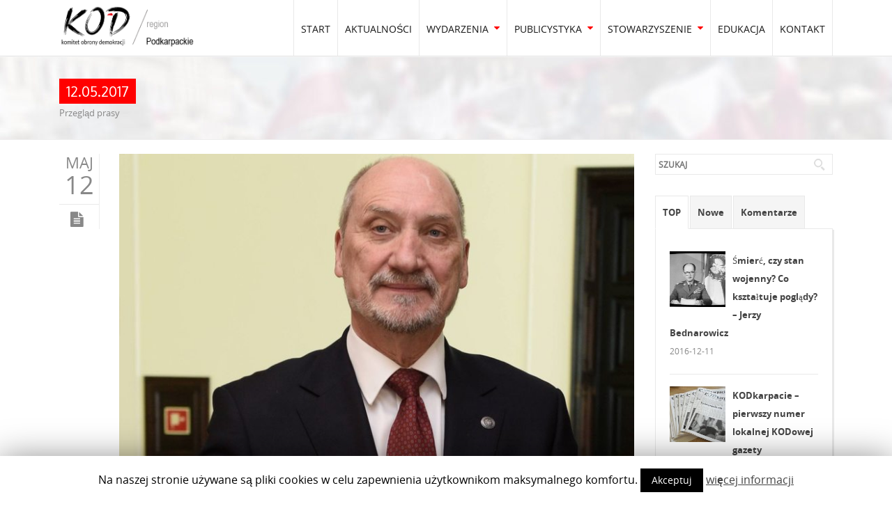

--- FILE ---
content_type: text/html; charset=UTF-8
request_url: https://kodpodkarpackie.pl/12-05-2017/
body_size: 23407
content:
<!DOCTYPE html> 
<html lang="pl-PL" xmlns:fb="https://www.facebook.com/2008/fbml" xmlns:addthis="https://www.addthis.com/help/api-spec" >
    <head>
                <meta http-equiv="X-UA-Compatible" content="IE=edge,chrome=1" />
        <meta http-equiv="Content-Type" content="text/html; charset=utf-8"/>
                    <meta name="viewport" content="initial-scale=1, maximum-scale=1" />
            <meta name="viewport" content="width=device-width" />
        							<meta name="description" content="Serwis informacyjny Komitetu Obrony Demokracji - Regionu Podkarpackiego. Aktualności, zapowiedzi i relacje z wydarzeń. Demokracja w Polsce jest zagrożona. Działania władzy, jej lekceważenie prawa oraz demokratycznego obyczaju zmuszają nas do wyrażenia stanowczego sprzeciwu. Nie chcemy Polski totalitarnej, zamkniętej dla myślących inaczej niż każe władza, nie chcemy Polski pełnej frustracji i żądzy rewanżu.">
										<meta name="keywords" content="kod, podkarpacie, demokracja, manifestacje, trybunał, konstytucja, prawo, rzeszów">
					<!--Shortcut icon-->
   <link rel="shortcut icon" href="http://kodpodkarpackie.pl/wp-content/uploads/2016/05/fawikon1.jpg" />
 
<style type="text/css"> 
	      .ww-header-wrapper .image-logo{height: 60px; margin: 8px 0px; }
   header div.menu > ul > li > a,#ww_header ul.level0 > li > a{line-height: 80px;height: 80px;}
   div.ww-stick-menu-wrapper ul.level-0 > li > a,div.ww-stick-menu-wrapper div.menu > ul > li > a {
		line-height: 50px;
		height: 50px;
	}
   #ww_stick_header ul.noo-nav > li > a{
		line-height: 50px;
		height: 50px;
   }
   .ww-stick-header-wrapper .image-logo{height: 37.5px; margin: 5px 0px; }
	.boxed,.boxed #ww_footer{	background:#fff;
	   max-width:1210px;
	   margin:0 auto;
   }   
   header ul.level-0 .noo-nav.level0 li.mega.mega-align-justify > div.dropdown-menu.mega-dropdown-menu > .mega-dropdown-inner {
		max-width:1210px;
		margin:0 auto;
	} 
   .boxed .stripe-video-bg > video {  
	   width:1210px;
	   left:auto;
   }
</style>

<link media="all" href="https://kodpodkarpackie.pl/wp-content/cache/autoptimize/css/autoptimize_524fd80768b0fd08552c719736fdc7af.css" rel="stylesheet" /><title>12.05.2017 &#8211; KOD Podkarpackie</title>
<link rel='dns-prefetch' href='//fonts.googleapis.com' />
<link rel='dns-prefetch' href='//s.w.org' />
<link rel="alternate" type="application/rss+xml" title="KOD Podkarpackie &raquo; Kanał z wpisami" href="https://kodpodkarpackie.pl/feed/" />
<link rel="alternate" type="application/rss+xml" title="KOD Podkarpackie &raquo; Kanał z komentarzami" href="https://kodpodkarpackie.pl/comments/feed/" />
<link rel="alternate" type="text/calendar" title="KOD Podkarpackie &raquo; iCal Feed" href="https://kodpodkarpackie.pl/nadchodzace-wydarzenia/?ical=1" />
<link rel="alternate" type="application/rss+xml" title="KOD Podkarpackie &raquo; 12.05.2017 Kanał z komentarzami" href="https://kodpodkarpackie.pl/12-05-2017/feed/" />
		<script type="text/javascript">
			window._wpemojiSettings = {"baseUrl":"https:\/\/s.w.org\/images\/core\/emoji\/12.0.0-1\/72x72\/","ext":".png","svgUrl":"https:\/\/s.w.org\/images\/core\/emoji\/12.0.0-1\/svg\/","svgExt":".svg","source":{"concatemoji":"https:\/\/kodpodkarpackie.pl\/wp-includes\/js\/wp-emoji-release.min.js?ver=5.3.2"}};
			!function(e,a,t){var r,n,o,i,p=a.createElement("canvas"),s=p.getContext&&p.getContext("2d");function c(e,t){var a=String.fromCharCode;s.clearRect(0,0,p.width,p.height),s.fillText(a.apply(this,e),0,0);var r=p.toDataURL();return s.clearRect(0,0,p.width,p.height),s.fillText(a.apply(this,t),0,0),r===p.toDataURL()}function l(e){if(!s||!s.fillText)return!1;switch(s.textBaseline="top",s.font="600 32px Arial",e){case"flag":return!c([127987,65039,8205,9895,65039],[127987,65039,8203,9895,65039])&&(!c([55356,56826,55356,56819],[55356,56826,8203,55356,56819])&&!c([55356,57332,56128,56423,56128,56418,56128,56421,56128,56430,56128,56423,56128,56447],[55356,57332,8203,56128,56423,8203,56128,56418,8203,56128,56421,8203,56128,56430,8203,56128,56423,8203,56128,56447]));case"emoji":return!c([55357,56424,55356,57342,8205,55358,56605,8205,55357,56424,55356,57340],[55357,56424,55356,57342,8203,55358,56605,8203,55357,56424,55356,57340])}return!1}function d(e){var t=a.createElement("script");t.src=e,t.defer=t.type="text/javascript",a.getElementsByTagName("head")[0].appendChild(t)}for(i=Array("flag","emoji"),t.supports={everything:!0,everythingExceptFlag:!0},o=0;o<i.length;o++)t.supports[i[o]]=l(i[o]),t.supports.everything=t.supports.everything&&t.supports[i[o]],"flag"!==i[o]&&(t.supports.everythingExceptFlag=t.supports.everythingExceptFlag&&t.supports[i[o]]);t.supports.everythingExceptFlag=t.supports.everythingExceptFlag&&!t.supports.flag,t.DOMReady=!1,t.readyCallback=function(){t.DOMReady=!0},t.supports.everything||(n=function(){t.readyCallback()},a.addEventListener?(a.addEventListener("DOMContentLoaded",n,!1),e.addEventListener("load",n,!1)):(e.attachEvent("onload",n),a.attachEvent("onreadystatechange",function(){"complete"===a.readyState&&t.readyCallback()})),(r=t.source||{}).concatemoji?d(r.concatemoji):r.wpemoji&&r.twemoji&&(d(r.twemoji),d(r.wpemoji)))}(window,document,window._wpemojiSettings);
		</script>
		<style type="text/css">
img.wp-smiley,
img.emoji {
	display: inline !important;
	border: none !important;
	box-shadow: none !important;
	height: 1em !important;
	width: 1em !important;
	margin: 0 .07em !important;
	vertical-align: -0.1em !important;
	background: none !important;
	padding: 0 !important;
}
</style>
	<link rel='stylesheet' id='body_font_type-css'  href='https://fonts.googleapis.com/css?family=Oxygen%3A400%2C400italic%2C700%2C700italic&#038;subset=latin%2Cgreek-ext%2Ccyrillic%2Clatin-ext%2Cgreek%2Ccyrillic-ext%2Cvietnamese&#038;ver=5.3.2' type='text/css' media='all' />




<link rel='stylesheet' id='ls-google-fonts-css'  href='https://fonts.googleapis.com/css?family=Lato:100,300,regular,700,900%7COpen+Sans:300%7CIndie+Flower:regular%7COswald:300,regular,700&#038;subset=latin%2Clatin-ext' type='text/css' media='all' />





<link rel='stylesheet' id='tp-open-sans-css'  href='https://fonts.googleapis.com/css?family=Open+Sans%3A300%2C400%2C600%2C700%2C800&#038;ver=5.3.2' type='text/css' media='all' />
<link rel='stylesheet' id='tp-raleway-css'  href='https://fonts.googleapis.com/css?family=Raleway%3A100%2C200%2C300%2C400%2C500%2C600%2C700%2C800%2C900&#038;ver=5.3.2' type='text/css' media='all' />
<link rel='stylesheet' id='tp-droid-serif-css'  href='https://fonts.googleapis.com/css?family=Droid+Serif%3A400%2C700&#038;ver=5.3.2' type='text/css' media='all' />


<style id='rs-plugin-settings-inline-css' type='text/css'>
.tp-caption a{color:#ff7302;text-shadow:none;-webkit-transition:all 0.2s ease-out;-moz-transition:all 0.2s ease-out;-o-transition:all 0.2s ease-out;-ms-transition:all 0.2s ease-out}.tp-caption a:hover{color:#ffa902}.tp-caption a{color:#ff7302;text-shadow:none;-webkit-transition:all 0.2s ease-out;-moz-transition:all 0.2s ease-out;-o-transition:all 0.2s ease-out;-ms-transition:all 0.2s ease-out}.tp-caption a:hover{color:#ffa902}.tp-caption a{color:#ff7302;text-shadow:none;-webkit-transition:all 0.2s ease-out;-moz-transition:all 0.2s ease-out;-o-transition:all 0.2s ease-out;-ms-transition:all 0.2s ease-out}.tp-caption a:hover{color:#ffa902}.largeredbtn{font-family:"Raleway",sans-serif;font-weight:900;font-size:16px;line-height:60px;color:#fff !important;text-decoration:none;padding-left:40px;padding-right:80px;padding-top:22px;padding-bottom:22px;background:rgb(234,91,31); background:-moz-linear-gradient(top,rgba(234,91,31,1) 0%,rgba(227,58,12,1) 100%); background:-webkit-gradient(linear,left top,left bottom,color-stop(0%,rgba(234,91,31,1)),color-stop(100%,rgba(227,58,12,1))); background:-webkit-linear-gradient(top,rgba(234,91,31,1) 0%,rgba(227,58,12,1) 100%); background:-o-linear-gradient(top,rgba(234,91,31,1) 0%,rgba(227,58,12,1) 100%); background:-ms-linear-gradient(top,rgba(234,91,31,1) 0%,rgba(227,58,12,1) 100%); background:linear-gradient(to bottom,rgba(234,91,31,1) 0%,rgba(227,58,12,1) 100%); filter:progid:DXImageTransform.Microsoft.gradient( startColorstr='#ea5b1f',endColorstr='#e33a0c',GradientType=0 )}.largeredbtn:hover{background:rgb(227,58,12); background:-moz-linear-gradient(top,rgba(227,58,12,1) 0%,rgba(234,91,31,1) 100%); background:-webkit-gradient(linear,left top,left bottom,color-stop(0%,rgba(227,58,12,1)),color-stop(100%,rgba(234,91,31,1))); background:-webkit-linear-gradient(top,rgba(227,58,12,1) 0%,rgba(234,91,31,1) 100%); background:-o-linear-gradient(top,rgba(227,58,12,1) 0%,rgba(234,91,31,1) 100%); background:-ms-linear-gradient(top,rgba(227,58,12,1) 0%,rgba(234,91,31,1) 100%); background:linear-gradient(to bottom,rgba(227,58,12,1) 0%,rgba(234,91,31,1) 100%); filter:progid:DXImageTransform.Microsoft.gradient( startColorstr='#e33a0c',endColorstr='#ea5b1f',GradientType=0 )}.fullrounded img{-webkit-border-radius:400px;-moz-border-radius:400px;border-radius:400px}.tp-caption a{color:#ff7302;text-shadow:none;-webkit-transition:all 0.2s ease-out;-moz-transition:all 0.2s ease-out;-o-transition:all 0.2s ease-out;-ms-transition:all 0.2s ease-out}.tp-caption a:hover{color:#ffa902}.largeredbtn{font-family:"Raleway",sans-serif;font-weight:900;font-size:16px;line-height:60px;color:#fff !important;text-decoration:none;padding-left:40px;padding-right:80px;padding-top:22px;padding-bottom:22px;background:rgb(234,91,31); background:-moz-linear-gradient(top,rgba(234,91,31,1) 0%,rgba(227,58,12,1) 100%); background:-webkit-gradient(linear,left top,left bottom,color-stop(0%,rgba(234,91,31,1)),color-stop(100%,rgba(227,58,12,1))); background:-webkit-linear-gradient(top,rgba(234,91,31,1) 0%,rgba(227,58,12,1) 100%); background:-o-linear-gradient(top,rgba(234,91,31,1) 0%,rgba(227,58,12,1) 100%); background:-ms-linear-gradient(top,rgba(234,91,31,1) 0%,rgba(227,58,12,1) 100%); background:linear-gradient(to bottom,rgba(234,91,31,1) 0%,rgba(227,58,12,1) 100%); filter:progid:DXImageTransform.Microsoft.gradient( startColorstr='#ea5b1f',endColorstr='#e33a0c',GradientType=0 )}.largeredbtn:hover{background:rgb(227,58,12); background:-moz-linear-gradient(top,rgba(227,58,12,1) 0%,rgba(234,91,31,1) 100%); background:-webkit-gradient(linear,left top,left bottom,color-stop(0%,rgba(227,58,12,1)),color-stop(100%,rgba(234,91,31,1))); background:-webkit-linear-gradient(top,rgba(227,58,12,1) 0%,rgba(234,91,31,1) 100%); background:-o-linear-gradient(top,rgba(227,58,12,1) 0%,rgba(234,91,31,1) 100%); background:-ms-linear-gradient(top,rgba(227,58,12,1) 0%,rgba(234,91,31,1) 100%); background:linear-gradient(to bottom,rgba(227,58,12,1) 0%,rgba(234,91,31,1) 100%); filter:progid:DXImageTransform.Microsoft.gradient( startColorstr='#e33a0c',endColorstr='#ea5b1f',GradientType=0 )}.fullrounded img{-webkit-border-radius:400px;-moz-border-radius:400px;border-radius:400px}
</style>





















<script type='text/javascript'>
/* <![CDATA[ */
var Cli_Data = {"nn_cookie_ids":[],"cookielist":[]};
var log_object = {"ajax_url":"https:\/\/kodpodkarpackie.pl\/wp-admin\/admin-ajax.php"};
/* ]]> */
</script>






<link rel='https://api.w.org/' href='https://kodpodkarpackie.pl/wp-json/' />
<link rel="EditURI" type="application/rsd+xml" title="RSD" href="https://kodpodkarpackie.pl/xmlrpc.php?rsd" />
<link rel="wlwmanifest" type="application/wlwmanifest+xml" href="https://kodpodkarpackie.pl/wp-includes/wlwmanifest.xml" /> 
<link rel='prev' title='11.05.2017' href='https://kodpodkarpackie.pl/11-05-2017/' />
<link rel='next' title='15.05.2017' href='https://kodpodkarpackie.pl/15-05-2017/' />
<link rel="canonical" href="https://kodpodkarpackie.pl/12-05-2017/" />
<link rel='shortlink' href='https://kodpodkarpackie.pl/?p=12063' />
<link rel="alternate" type="application/json+oembed" href="https://kodpodkarpackie.pl/wp-json/oembed/1.0/embed?url=https%3A%2F%2Fkodpodkarpackie.pl%2F12-05-2017%2F" />
<link rel="alternate" type="text/xml+oembed" href="https://kodpodkarpackie.pl/wp-json/oembed/1.0/embed?url=https%3A%2F%2Fkodpodkarpackie.pl%2F12-05-2017%2F&#038;format=xml" />
		<script type="text/javascript">
			var ajaxRevslider;
			
			jQuery(document).ready(function() {
				// CUSTOM AJAX CONTENT LOADING FUNCTION
				ajaxRevslider = function(obj) {
				
					// obj.type : Post Type
					// obj.id : ID of Content to Load
					// obj.aspectratio : The Aspect Ratio of the Container / Media
					// obj.selector : The Container Selector where the Content of Ajax will be injected. It is done via the Essential Grid on Return of Content
					
					var content = "";

					data = {};
					
					data.action = 'revslider_ajax_call_front';
					data.client_action = 'get_slider_html';
					data.token = '4c9fb27040';
					data.type = obj.type;
					data.id = obj.id;
					data.aspectratio = obj.aspectratio;
					
					// SYNC AJAX REQUEST
					jQuery.ajax({
						type:"post",
						url:"https://kodpodkarpackie.pl/wp-admin/admin-ajax.php",
						dataType: 'json',
						data:data,
						async:false,
						success: function(ret, textStatus, XMLHttpRequest) {
							if(ret.success == true)
								content = ret.data;								
						},
						error: function(e) {
							console.log(e);
						}
					});
					
					 // FIRST RETURN THE CONTENT WHEN IT IS LOADED !!
					 return content;						 
				};
				
				// CUSTOM AJAX FUNCTION TO REMOVE THE SLIDER
				var ajaxRemoveRevslider = function(obj) {
					return jQuery(obj.selector+" .rev_slider").revkill();
				};

				// EXTEND THE AJAX CONTENT LOADING TYPES WITH TYPE AND FUNCTION
				var extendessential = setInterval(function() {
					if (jQuery.fn.tpessential != undefined) {
						clearInterval(extendessential);
						if(typeof(jQuery.fn.tpessential.defaults) !== 'undefined') {
							jQuery.fn.tpessential.defaults.ajaxTypes.push({type:"revslider",func:ajaxRevslider,killfunc:ajaxRemoveRevslider,openAnimationSpeed:0.3});   
							// type:  Name of the Post to load via Ajax into the Essential Grid Ajax Container
							// func: the Function Name which is Called once the Item with the Post Type has been clicked
							// killfunc: function to kill in case the Ajax Window going to be removed (before Remove function !
							// openAnimationSpeed: how quick the Ajax Content window should be animated (default is 0.3)
						}
					}
				},30);
			});
		</script>
		<!-- Analytics by WP-Statistics v12.6.12 - https://wp-statistics.com/ -->
<!-- <meta name="NextGEN" version="3.2.23" /> -->
<meta name="tec-api-version" content="v1"><meta name="tec-api-origin" content="https://kodpodkarpackie.pl"><link rel="https://theeventscalendar.com/" href="https://kodpodkarpackie.pl/wp-json/tribe/events/v1/" />        <style type="text/css">
            body { background-color: #!important; }       
        </style>
                <style type="text/css">
            #ww_main_header { background-image: url('http://kodpodkarpackie.pl/wp-content/uploads/2016/08/header_bg.jpg')!important; background-repeat: no-repeat!important; background-position: top center!important; background-attachment: fixed!important; }       
        </style>
                <style type="text/css">
            @media (min-width:940px) {
                .container,.ww-header-wrapper.fixed {max-width: 1170px;}  			
            }
        </style>
        <!--[if lte IE 9]><link rel="stylesheet" type="text/css" href="https://kodpodkarpackie.pl/wp-content/plugins/js_composer/assets/css/vc_lte_ie9.min.css" media="screen"><![endif]--><!--[if IE  8]><link rel="stylesheet" type="text/css" href="https://kodpodkarpackie.pl/wp-content/plugins/js_composer/assets/css/vc-ie8.min.css" media="screen"><![endif]-->		<script type="text/javascript">
			var cli_flush_cache=1;
		</script>
		<meta name="generator" content="Powered by Slider Revolution 5.2.5.1 - responsive, Mobile-Friendly Slider Plugin for WordPress with comfortable drag and drop interface." />
<script data-cfasync="false" type="text/javascript">if (window.addthis_product === undefined) { window.addthis_product = "wpp"; } if (window.wp_product_version === undefined) { window.wp_product_version = "wpp-6.2.6"; } if (window.addthis_share === undefined) { window.addthis_share = {}; } if (window.addthis_config === undefined) { window.addthis_config = {"data_track_clickback":true,"ignore_server_config":true,"ui_atversion":300}; } if (window.addthis_layers === undefined) { window.addthis_layers = {}; } if (window.addthis_layers_tools === undefined) { window.addthis_layers_tools = [{"sharetoolbox":{"numPreferredServices":5,"counts":"one","size":"32px","style":"fixed","shareCountThreshold":0,"elements":".addthis_inline_share_toolbox_below,.at-below-post-arch-page,.at-below-post-cat-page,.at-below-post,.at-below-post-page"}}]; } else { window.addthis_layers_tools.push({"sharetoolbox":{"numPreferredServices":5,"counts":"one","size":"32px","style":"fixed","shareCountThreshold":0,"elements":".addthis_inline_share_toolbox_below,.at-below-post-arch-page,.at-below-post-cat-page,.at-below-post,.at-below-post-page"}});  } if (window.addthis_plugin_info === undefined) { window.addthis_plugin_info = {"info_status":"enabled","cms_name":"WordPress","plugin_name":"Share Buttons by AddThis","plugin_version":"6.2.6","plugin_mode":"WordPress","anonymous_profile_id":"wp-1913e4b0128bd5fcbb664688502e3a48","page_info":{"template":"posts","post_type":""},"sharing_enabled_on_post_via_metabox":false}; } 
                    (function() {
                      var first_load_interval_id = setInterval(function () {
                        if (typeof window.addthis !== 'undefined') {
                          window.clearInterval(first_load_interval_id);
                          if (typeof window.addthis_layers !== 'undefined' && Object.getOwnPropertyNames(window.addthis_layers).length > 0) {
                            window.addthis.layers(window.addthis_layers);
                          }
                          if (Array.isArray(window.addthis_layers_tools)) {
                            for (i = 0; i < window.addthis_layers_tools.length; i++) {
                              window.addthis.layers(window.addthis_layers_tools[i]);
                            }
                          }
                        }
                     },1000)
                    }());
                </script> <script data-cfasync="false" type="text/javascript" src="https://s7.addthis.com/js/300/addthis_widget.js#pubid=wp-1913e4b0128bd5fcbb664688502e3a48" async="async"></script><noscript><style type="text/css"> .wpb_animate_when_almost_visible { opacity: 1; }</style></noscript>        
    <script src="https://kodpodkarpackie.pl/wp-content/cache/autoptimize/js/autoptimize_bf025c7ffc2e694cd56f87b1793e8db0.js"></script></head>
    <body class="post-template-default single single-post postid-12063 single-format-standard responsive tribe-no-js pro-business wpb-js-composer js-comp-ver-4.11.2.1 vc_responsive" data-responsive="1" 
                                                data-header-resize="0"
                                                data-logo-height="80"
                                                data-fixed-footer="0" >
         <div id="loading"><span class="loading-icon"></span></div> 			<style type="text/css">
					   					   @font-face {
						   font-family: 'opensans-regular-webfont';
						   src: url('https://kodpodkarpackie.pl/wp-content/themes/probusiness/font/opensans-regular-webfont.eot');
						   src: url('https://kodpodkarpackie.pl/wp-content/themes/probusiness/font/opensans-regular-webfont.eot?#iefix') format('embedded-opentype'),
							   url('https://kodpodkarpackie.pl/wp-content/themes/probusiness/font/opensans-regular-webfont.woff') format('woff'),
							   url('https://kodpodkarpackie.pl/wp-content/themes/probusiness/font/opensans-regular-webfont.ttf') format('truetype'),
							   url('https://kodpodkarpackie.pl/wp-content/themes/probusiness/font/opensans-regular-webfont.svg#opensans-regular-webfont') format('svg');
						   font-weight: normal;
						   font-style: normal;
					   }
					   body, #ww_header a, .ww-portfolio-content  h3.ww-portfolio-title{font-family:"opensans-regular-webfont", Arial, Helvetica, sans-serif;}
					    
		   				   h1, h2, h3,h4,h5,h6{font-family:"Oxygen", Arial, Helvetica, sans-serif;}
				   		   				   @font-face {
					   font-family: 'opensans-bold-webfont';
					   src: url('https://kodpodkarpackie.pl/wp-content/themes/probusiness/font/opensans-bold-webfont.eot');
					   src: url('https://kodpodkarpackie.pl/wp-content/themes/probusiness/font/opensans-bold-webfont.eot?#iefix') format('embedded-opentype'),
						   url('https://kodpodkarpackie.pl/wp-content/themes/probusiness/font/opensans-bold-webfont.woff') format('woff'),
						   url('https://kodpodkarpackie.pl/wp-content/themes/probusiness/font/opensans-bold-webfont.ttf') format('truetype'),
						   url('https://kodpodkarpackie.pl/wp-content/themes/probusiness/font/opensans-bold-webfont.svg#opensans-bold-webfont') format('svg');
					   font-weight: normal;
					   font-style: normal;
				   }
				   .ww-portfolio-category a, .vc_progress_bar .vc_label{font-family:"opensans-bold-webfont", Arial, Helvetica, sans-serif;}
				   		   			   body{font-size: 13px; }
		   		   			   h1{font-size: 30px; }
		   		   			   h2{font-size: 26px; }
		   		   			   h3{font-size: 22px; }
		   		   			   h4{font-size: 18px; }
		   		   			   h5{font-size: 18px; }
		   		   			   h6{font-size: 14px; }
		   			 
		</style>
		
        <div id="page-body-wraps" class="wrap">
            <div id="page-wrap" class="wide" >           
                                     <header id="ww_stick_header" style="display: none;" class="hidden-tablet hidden-phone">
						<div class="ww-stick-header-wrapper fixed" style="position: fixed;">
							 <div class="container"> 
								<div class="row-fluid">
																	<div class="ww-stick-logo-wrapper ol-xs-12 col-sm-6 col-md-3 col-lg-3">
										<a href="https://kodpodkarpackie.pl">
											<img src="http://kodpodkarpackie.pl/wp-content/uploads/2016/05/logo_podkarpackie.png" class="image-logo" alt="" />										</a>
									</div>
									<div class="ww-stick-menu-wrapper ww-stick-menu ww-menu ol-xs-12 col-sm-6 col-md-9 col-lg-9">
									  <a href="#" id="toggle-nav-stick"><i class="fa fa-bars">&nbsp; </i></a> 
									   <nav>  
											<ul class="sf-menu ww-menu level-0">	
												<li id="menu-item-10329" class="menu-item menu-item-type-custom menu-item-object-custom no_group menu-item-10329" data-depth="0"><a href="/" title =""><span class="cms-menu-item"><span class="menu-title">START</span></span></a></li>
<li id="menu-item-10269" class="menu-item menu-item-type-taxonomy menu-item-object-category no_group menu-item-10269" data-depth="0"><a href="https://kodpodkarpackie.pl/category/aktualnosci/" title =""><span class="cms-menu-item"><span class="menu-title">AKTUALNOŚCI</span></span></a></li>
<li id="menu-item-10262" class="menu-item menu-item-type-custom menu-item-object-custom menu-item-has-children has-sub-menu no_group menu-item-10262" data-depth="0"><a href="#" title =""><span class="cms-menu-item"><span class="menu-title">WYDARZENIA</span></span></a>
<ul class='standar-dropdown standard autodrop_submenu sub-menu' style="width:220px;">
	<li id="menu-item-10276" class="menu-item menu-item-type-custom menu-item-object-custom no_group menu-item-10276" data-depth="1"><a href="/nadchodzace-wydarzenia/" title =""><span class="cms-menu-item"><span class="menu-title">NADCHODZĄCE WYDARZENIA</span></span></a></li>
	<li id="menu-item-10405" class="menu-item menu-item-type-taxonomy menu-item-object-category menu-item-has-children has-sub-menu no_group menu-item-10405" data-depth="1"><a href="https://kodpodkarpackie.pl/category/wydarzenia/" title =""><span class="cms-menu-item"><span class="menu-title">RELACJE</span></span></a>
	<ul class='   sub-menu' style="">
		<li id="menu-item-10267" class="menu-item menu-item-type-taxonomy menu-item-object-category no_group menu-item-10267" data-depth="2"><a href="https://kodpodkarpackie.pl/category/wydarzenia/spotkania-otwarte/" title =""><span class="cms-menu-item"><span class="menu-title">SPOTKANIA OTWARTE</span></span></a></li>
		<li id="menu-item-10265" class="menu-item menu-item-type-taxonomy menu-item-object-category no_group menu-item-10265" data-depth="2"><a href="https://kodpodkarpackie.pl/category/wydarzenia/koncerty/" title =""><span class="cms-menu-item"><span class="menu-title">KONCERTY</span></span></a></li>
		<li id="menu-item-10266" class="menu-item menu-item-type-taxonomy menu-item-object-category no_group menu-item-10266" data-depth="2"><a href="https://kodpodkarpackie.pl/category/wydarzenia/manifestacje/" title =""><span class="cms-menu-item"><span class="menu-title">MANIFESTACJE</span></span></a></li>
		<li id="menu-item-8580" class="menu-item menu-item-type-taxonomy menu-item-object-category no_group menu-item-8580" data-depth="2"><a href="https://kodpodkarpackie.pl/category/wydarzenia/inne/" title =""><span class="cms-menu-item"><span class="menu-title">INNE</span></span></a></li>
	</ul>
</li>
</ul>
</li>
<li id="menu-item-9461" class="menu-item menu-item-type-custom menu-item-object-custom menu-item-has-children has-sub-menu no_group menu-item-9461" data-depth="0"><a href="#" title =""><span class="cms-menu-item"><span class="menu-title">PUBLICYSTYKA</span></span></a>
<ul class='standar-dropdown standard autodrop_submenu sub-menu' style="width:220px;">
	<li id="menu-item-8593" class="menu-item menu-item-type-taxonomy menu-item-object-category no_group menu-item-8593" data-depth="1"><a href="https://kodpodkarpackie.pl/category/publicystyka/felietony/" title =""><span class="cms-menu-item"><span class="menu-title">FELIETONY</span></span></a></li>
	<li id="menu-item-9125" class="menu-item menu-item-type-taxonomy menu-item-object-category current-post-ancestor current-menu-parent current-post-parent no_group menu-item-9125" data-depth="1"><a href="https://kodpodkarpackie.pl/category/publicystyka/prasa/" title =""><span class="cms-menu-item"><span class="menu-title">PRZEGLĄD PRASY</span></span></a></li>
	<li id="menu-item-10355" class="menu-item menu-item-type-taxonomy menu-item-object-category no_group menu-item-10355" data-depth="1"><a href="https://kodpodkarpackie.pl/category/z-innych-regionow/" title =""><span class="cms-menu-item"><span class="menu-title">Z INNYCH REGIONÓW</span></span></a></li>
	<li id="menu-item-8778" class="menu-item menu-item-type-taxonomy menu-item-object-category no_group menu-item-8778" data-depth="1"><a href="https://kodpodkarpackie.pl/category/publicystyka/media-o-nas/" title =""><span class="cms-menu-item"><span class="menu-title">MEDIA O NAS</span></span></a></li>
</ul>
</li>
<li id="menu-item-10263" class="menu-item menu-item-type-custom menu-item-object-custom menu-item-has-children has-sub-menu no_group menu-item-10263" data-depth="0"><a href="#" title =""><span class="cms-menu-item"><span class="menu-title">STOWARZYSZENIE</span></span></a>
<ul class='standar-dropdown standard autodrop_submenu sub-menu' style="width:220px;">
	<li id="menu-item-11588" class="menu-item menu-item-type-custom menu-item-object-custom menu-item-has-children has-sub-menu no_group menu-item-11588" data-depth="1"><a href="#" title =""><span class="cms-menu-item"><span class="menu-title">ZARZĄD REGIONU</span></span></a>
	<ul class='   sub-menu' style="">
		<li id="menu-item-11589" class="menu-item menu-item-type-post_type menu-item-object-page no_group menu-item-11589" data-depth="2"><a href="https://kodpodkarpackie.pl/komunikaty-zarzadu/" title =""><span class="cms-menu-item"><span class="menu-title">KOMUNIKATY ZARZĄDU</span></span></a></li>
	</ul>
</li>
	<li id="menu-item-11688" class="menu-item menu-item-type-custom menu-item-object-custom menu-item-has-children has-sub-menu no_group menu-item-11688" data-depth="1"><a href="#" title =""><span class="cms-menu-item"><span class="menu-title">KOMISJA REWIZYJNA</span></span></a>
	<ul class='   sub-menu' style="">
		<li id="menu-item-11689" class="menu-item menu-item-type-post_type menu-item-object-page no_group menu-item-11689" data-depth="2"><a href="https://kodpodkarpackie.pl/komunikaty-komisji-rewizyjnej-kod-podkarpackie/" title =""><span class="cms-menu-item"><span class="menu-title">KOMUNIKATY KOMISJI REWIZYJNEJ</span></span></a></li>
	</ul>
</li>
	<li id="menu-item-11701" class="menu-item menu-item-type-custom menu-item-object-custom menu-item-has-children has-sub-menu no_group menu-item-11701" data-depth="1"><a href="#" title =""><span class="cms-menu-item"><span class="menu-title">SĄD KOLEŻEŃSKI</span></span></a>
	<ul class=' standard autodrop_submenu sub-menu' style="">
		<li id="menu-item-11702" class="menu-item menu-item-type-post_type menu-item-object-page no_group menu-item-11702" data-depth="2"><a href="https://kodpodkarpackie.pl/komunikaty-sadu-kolezenskiego-kod-podkarpackie/" title =""><span class="cms-menu-item"><span class="menu-title">KOMUNIKATY SĄDU KOLEŻEŃSKIEGO</span></span></a></li>
	</ul>
</li>
	<li id="menu-item-10938" class="menu-item menu-item-type-post_type menu-item-object-page no_group menu-item-10938" data-depth="1"><a href="https://kodpodkarpackie.pl/statut-stowarzyszenia-komitet-obrony-demokracji/" title =""><span class="cms-menu-item"><span class="menu-title">STATUT STOWARZYSZENIA</span></span></a></li>
	<li id="menu-item-10362" class="menu-item menu-item-type-post_type menu-item-object-page no_group menu-item-10362" data-depth="1"><a href="https://kodpodkarpackie.pl/dolacz-do-stowarzyszenia/" title =""><span class="cms-menu-item"><span class="menu-title">DOŁĄCZ DO KOD</span></span></a></li>
	<li id="menu-item-10803" class="menu-item menu-item-type-post_type menu-item-object-page no_group menu-item-10803" data-depth="1"><a href="https://kodpodkarpackie.pl/przewodnik-po-stowarzyszeniu/" title =""><span class="cms-menu-item"><span class="menu-title">PRZEWODNIK</span></span></a></li>
	<li id="menu-item-30" class="menu-item menu-item-type-post_type menu-item-object-page no_group menu-item-30" data-depth="1"><a href="https://kodpodkarpackie.pl/grupy-miejskie/" title =""><span class="cms-menu-item"><span class="menu-title">GRUPY MIEJSKIE</span></span></a></li>
	<li id="menu-item-10356" class="menu-item menu-item-type-post_type menu-item-object-page no_group menu-item-10356" data-depth="1"><a href="https://kodpodkarpackie.pl/wesprzyj-nas/" title =""><span class="cms-menu-item"><span class="menu-title">WESPRZYJ NAS</span></span></a></li>
</ul>
</li>
<li id="menu-item-28" class="menu-item menu-item-type-post_type menu-item-object-page no_group menu-item-28" data-depth="0"><a href="https://kodpodkarpackie.pl/edukacja/" title =""><span class="cms-menu-item"><span class="menu-title">EDUKACJA</span></span></a></li>
<li id="menu-item-29" class="menu-item menu-item-type-post_type menu-item-object-page no_group menu-item-29" data-depth="0"><a href="https://kodpodkarpackie.pl/kontakt/" title =""><span class="cms-menu-item"><span class="menu-title">KONTAKT</span></span></a></li>
											</ul>
										</nav>
									</div> 
									
							</div>
							</div>
							 <nav  class="ww-nav-stick" style="display:none;">  
									<ul class="sf-menu ww-stick-menu-mobile">	
										<li class="menu-item menu-item-type-custom menu-item-object-custom no_group menu-item-10329" data-depth="0"><a href="/" title =""><span class="cms-menu-item"><span class="menu-title">START</span></span></a></li>
<li class="menu-item menu-item-type-taxonomy menu-item-object-category no_group menu-item-10269" data-depth="0"><a href="https://kodpodkarpackie.pl/category/aktualnosci/" title =""><span class="cms-menu-item"><span class="menu-title">AKTUALNOŚCI</span></span></a></li>
<li class="menu-item menu-item-type-custom menu-item-object-custom menu-item-has-children has-sub-menu no_group menu-item-10262" data-depth="0"><a href="#" title =""><span class="cms-menu-item"><span class="menu-title">WYDARZENIA</span></span></a>
<ul class='standar-dropdown standard autodrop_submenu sub-menu' style="width:220px;">
	<li class="menu-item menu-item-type-custom menu-item-object-custom no_group menu-item-10276" data-depth="1"><a href="/nadchodzace-wydarzenia/" title =""><span class="cms-menu-item"><span class="menu-title">NADCHODZĄCE WYDARZENIA</span></span></a></li>
	<li class="menu-item menu-item-type-taxonomy menu-item-object-category menu-item-has-children has-sub-menu no_group menu-item-10405" data-depth="1"><a href="https://kodpodkarpackie.pl/category/wydarzenia/" title =""><span class="cms-menu-item"><span class="menu-title">RELACJE</span></span></a>
	<ul class='   sub-menu' style="">
		<li class="menu-item menu-item-type-taxonomy menu-item-object-category no_group menu-item-10267" data-depth="2"><a href="https://kodpodkarpackie.pl/category/wydarzenia/spotkania-otwarte/" title =""><span class="cms-menu-item"><span class="menu-title">SPOTKANIA OTWARTE</span></span></a></li>
		<li class="menu-item menu-item-type-taxonomy menu-item-object-category no_group menu-item-10265" data-depth="2"><a href="https://kodpodkarpackie.pl/category/wydarzenia/koncerty/" title =""><span class="cms-menu-item"><span class="menu-title">KONCERTY</span></span></a></li>
		<li class="menu-item menu-item-type-taxonomy menu-item-object-category no_group menu-item-10266" data-depth="2"><a href="https://kodpodkarpackie.pl/category/wydarzenia/manifestacje/" title =""><span class="cms-menu-item"><span class="menu-title">MANIFESTACJE</span></span></a></li>
		<li class="menu-item menu-item-type-taxonomy menu-item-object-category no_group menu-item-8580" data-depth="2"><a href="https://kodpodkarpackie.pl/category/wydarzenia/inne/" title =""><span class="cms-menu-item"><span class="menu-title">INNE</span></span></a></li>
	</ul>
</li>
</ul>
</li>
<li class="menu-item menu-item-type-custom menu-item-object-custom menu-item-has-children has-sub-menu no_group menu-item-9461" data-depth="0"><a href="#" title =""><span class="cms-menu-item"><span class="menu-title">PUBLICYSTYKA</span></span></a>
<ul class='standar-dropdown standard autodrop_submenu sub-menu' style="width:220px;">
	<li class="menu-item menu-item-type-taxonomy menu-item-object-category no_group menu-item-8593" data-depth="1"><a href="https://kodpodkarpackie.pl/category/publicystyka/felietony/" title =""><span class="cms-menu-item"><span class="menu-title">FELIETONY</span></span></a></li>
	<li class="menu-item menu-item-type-taxonomy menu-item-object-category current-post-ancestor current-menu-parent current-post-parent no_group menu-item-9125" data-depth="1"><a href="https://kodpodkarpackie.pl/category/publicystyka/prasa/" title =""><span class="cms-menu-item"><span class="menu-title">PRZEGLĄD PRASY</span></span></a></li>
	<li class="menu-item menu-item-type-taxonomy menu-item-object-category no_group menu-item-10355" data-depth="1"><a href="https://kodpodkarpackie.pl/category/z-innych-regionow/" title =""><span class="cms-menu-item"><span class="menu-title">Z INNYCH REGIONÓW</span></span></a></li>
	<li class="menu-item menu-item-type-taxonomy menu-item-object-category no_group menu-item-8778" data-depth="1"><a href="https://kodpodkarpackie.pl/category/publicystyka/media-o-nas/" title =""><span class="cms-menu-item"><span class="menu-title">MEDIA O NAS</span></span></a></li>
</ul>
</li>
<li class="menu-item menu-item-type-custom menu-item-object-custom menu-item-has-children has-sub-menu no_group menu-item-10263" data-depth="0"><a href="#" title =""><span class="cms-menu-item"><span class="menu-title">STOWARZYSZENIE</span></span></a>
<ul class='standar-dropdown standard autodrop_submenu sub-menu' style="width:220px;">
	<li class="menu-item menu-item-type-custom menu-item-object-custom menu-item-has-children has-sub-menu no_group menu-item-11588" data-depth="1"><a href="#" title =""><span class="cms-menu-item"><span class="menu-title">ZARZĄD REGIONU</span></span></a>
	<ul class='   sub-menu' style="">
		<li class="menu-item menu-item-type-post_type menu-item-object-page no_group menu-item-11589" data-depth="2"><a href="https://kodpodkarpackie.pl/komunikaty-zarzadu/" title =""><span class="cms-menu-item"><span class="menu-title">KOMUNIKATY ZARZĄDU</span></span></a></li>
	</ul>
</li>
	<li class="menu-item menu-item-type-custom menu-item-object-custom menu-item-has-children has-sub-menu no_group menu-item-11688" data-depth="1"><a href="#" title =""><span class="cms-menu-item"><span class="menu-title">KOMISJA REWIZYJNA</span></span></a>
	<ul class='   sub-menu' style="">
		<li class="menu-item menu-item-type-post_type menu-item-object-page no_group menu-item-11689" data-depth="2"><a href="https://kodpodkarpackie.pl/komunikaty-komisji-rewizyjnej-kod-podkarpackie/" title =""><span class="cms-menu-item"><span class="menu-title">KOMUNIKATY KOMISJI REWIZYJNEJ</span></span></a></li>
	</ul>
</li>
	<li class="menu-item menu-item-type-custom menu-item-object-custom menu-item-has-children has-sub-menu no_group menu-item-11701" data-depth="1"><a href="#" title =""><span class="cms-menu-item"><span class="menu-title">SĄD KOLEŻEŃSKI</span></span></a>
	<ul class=' standard autodrop_submenu sub-menu' style="">
		<li class="menu-item menu-item-type-post_type menu-item-object-page no_group menu-item-11702" data-depth="2"><a href="https://kodpodkarpackie.pl/komunikaty-sadu-kolezenskiego-kod-podkarpackie/" title =""><span class="cms-menu-item"><span class="menu-title">KOMUNIKATY SĄDU KOLEŻEŃSKIEGO</span></span></a></li>
	</ul>
</li>
	<li class="menu-item menu-item-type-post_type menu-item-object-page no_group menu-item-10938" data-depth="1"><a href="https://kodpodkarpackie.pl/statut-stowarzyszenia-komitet-obrony-demokracji/" title =""><span class="cms-menu-item"><span class="menu-title">STATUT STOWARZYSZENIA</span></span></a></li>
	<li class="menu-item menu-item-type-post_type menu-item-object-page no_group menu-item-10362" data-depth="1"><a href="https://kodpodkarpackie.pl/dolacz-do-stowarzyszenia/" title =""><span class="cms-menu-item"><span class="menu-title">DOŁĄCZ DO KOD</span></span></a></li>
	<li class="menu-item menu-item-type-post_type menu-item-object-page no_group menu-item-10803" data-depth="1"><a href="https://kodpodkarpackie.pl/przewodnik-po-stowarzyszeniu/" title =""><span class="cms-menu-item"><span class="menu-title">PRZEWODNIK</span></span></a></li>
	<li class="menu-item menu-item-type-post_type menu-item-object-page no_group menu-item-30" data-depth="1"><a href="https://kodpodkarpackie.pl/grupy-miejskie/" title =""><span class="cms-menu-item"><span class="menu-title">GRUPY MIEJSKIE</span></span></a></li>
	<li class="menu-item menu-item-type-post_type menu-item-object-page no_group menu-item-10356" data-depth="1"><a href="https://kodpodkarpackie.pl/wesprzyj-nas/" title =""><span class="cms-menu-item"><span class="menu-title">WESPRZYJ NAS</span></span></a></li>
</ul>
</li>
<li class="menu-item menu-item-type-post_type menu-item-object-page no_group menu-item-28" data-depth="0"><a href="https://kodpodkarpackie.pl/edukacja/" title =""><span class="cms-menu-item"><span class="menu-title">EDUKACJA</span></span></a></li>
<li class="menu-item menu-item-type-post_type menu-item-object-page no_group menu-item-29" data-depth="0"><a href="https://kodpodkarpackie.pl/kontakt/" title =""><span class="cms-menu-item"><span class="menu-title">KONTAKT</span></span></a></li>
									</ul> 
								</nav>
						</div>

                    </header>
                
			                   <header id="ww_header"  class="">
                    <div class="ww-container row-fluid">
						<div class="desktop-header">
							<div class="ww-header-wrapper wpb_row row-fluid">
	<div class="container">
		<div class="ol-xs-12 col-sm-6 col-md-3 col-lg-3 logo-wrapper">
			<div class="ww-logo ww-logo-left">
				<a href="https://kodpodkarpackie.pl">
                    <img src="http://kodpodkarpackie.pl/wp-content/uploads/2016/05/logo_podkarpackie.png" class="image-logo" alt="" />
                </a>
			</div>
		</div>
		<div class="ol-xs-12 col-sm-6 col-md-9 col-lg-9">
			<div class="ww-menu-wrap horizontal">
				<style>
				.ww-header-wrapper .ww-menu-wrap ul.level-0 > li > a{line-height: 80px; }
				</style>
				<div class="ww-menu ww-menu-horizontal horizontal">
					<nav class="ww-menu-right">
						<ul class="sf-menu ww-menu level-0">
							<li class="menu-item menu-item-type-custom menu-item-object-custom no_group menu-item-10329" data-depth="0"><a href="/" title =""><span class="cms-menu-item"><span class="menu-title">START</span></span></a></li>
<li class="menu-item menu-item-type-taxonomy menu-item-object-category no_group menu-item-10269" data-depth="0"><a href="https://kodpodkarpackie.pl/category/aktualnosci/" title =""><span class="cms-menu-item"><span class="menu-title">AKTUALNOŚCI</span></span></a></li>
<li class="menu-item menu-item-type-custom menu-item-object-custom menu-item-has-children has-sub-menu no_group menu-item-10262" data-depth="0"><a href="#" title =""><span class="cms-menu-item"><span class="menu-title">WYDARZENIA</span></span></a>
<ul class='standar-dropdown standard autodrop_submenu sub-menu' style="width:220px;">
	<li class="menu-item menu-item-type-custom menu-item-object-custom no_group menu-item-10276" data-depth="1"><a href="/nadchodzace-wydarzenia/" title =""><span class="cms-menu-item"><span class="menu-title">NADCHODZĄCE WYDARZENIA</span></span></a></li>
	<li class="menu-item menu-item-type-taxonomy menu-item-object-category menu-item-has-children has-sub-menu no_group menu-item-10405" data-depth="1"><a href="https://kodpodkarpackie.pl/category/wydarzenia/" title =""><span class="cms-menu-item"><span class="menu-title">RELACJE</span></span></a>
	<ul class='   sub-menu' style="">
		<li class="menu-item menu-item-type-taxonomy menu-item-object-category no_group menu-item-10267" data-depth="2"><a href="https://kodpodkarpackie.pl/category/wydarzenia/spotkania-otwarte/" title =""><span class="cms-menu-item"><span class="menu-title">SPOTKANIA OTWARTE</span></span></a></li>
		<li class="menu-item menu-item-type-taxonomy menu-item-object-category no_group menu-item-10265" data-depth="2"><a href="https://kodpodkarpackie.pl/category/wydarzenia/koncerty/" title =""><span class="cms-menu-item"><span class="menu-title">KONCERTY</span></span></a></li>
		<li class="menu-item menu-item-type-taxonomy menu-item-object-category no_group menu-item-10266" data-depth="2"><a href="https://kodpodkarpackie.pl/category/wydarzenia/manifestacje/" title =""><span class="cms-menu-item"><span class="menu-title">MANIFESTACJE</span></span></a></li>
		<li class="menu-item menu-item-type-taxonomy menu-item-object-category no_group menu-item-8580" data-depth="2"><a href="https://kodpodkarpackie.pl/category/wydarzenia/inne/" title =""><span class="cms-menu-item"><span class="menu-title">INNE</span></span></a></li>
	</ul>
</li>
</ul>
</li>
<li class="menu-item menu-item-type-custom menu-item-object-custom menu-item-has-children has-sub-menu no_group menu-item-9461" data-depth="0"><a href="#" title =""><span class="cms-menu-item"><span class="menu-title">PUBLICYSTYKA</span></span></a>
<ul class='standar-dropdown standard autodrop_submenu sub-menu' style="width:220px;">
	<li class="menu-item menu-item-type-taxonomy menu-item-object-category no_group menu-item-8593" data-depth="1"><a href="https://kodpodkarpackie.pl/category/publicystyka/felietony/" title =""><span class="cms-menu-item"><span class="menu-title">FELIETONY</span></span></a></li>
	<li class="menu-item menu-item-type-taxonomy menu-item-object-category current-post-ancestor current-menu-parent current-post-parent no_group menu-item-9125" data-depth="1"><a href="https://kodpodkarpackie.pl/category/publicystyka/prasa/" title =""><span class="cms-menu-item"><span class="menu-title">PRZEGLĄD PRASY</span></span></a></li>
	<li class="menu-item menu-item-type-taxonomy menu-item-object-category no_group menu-item-10355" data-depth="1"><a href="https://kodpodkarpackie.pl/category/z-innych-regionow/" title =""><span class="cms-menu-item"><span class="menu-title">Z INNYCH REGIONÓW</span></span></a></li>
	<li class="menu-item menu-item-type-taxonomy menu-item-object-category no_group menu-item-8778" data-depth="1"><a href="https://kodpodkarpackie.pl/category/publicystyka/media-o-nas/" title =""><span class="cms-menu-item"><span class="menu-title">MEDIA O NAS</span></span></a></li>
</ul>
</li>
<li class="menu-item menu-item-type-custom menu-item-object-custom menu-item-has-children has-sub-menu no_group menu-item-10263" data-depth="0"><a href="#" title =""><span class="cms-menu-item"><span class="menu-title">STOWARZYSZENIE</span></span></a>
<ul class='standar-dropdown standard autodrop_submenu sub-menu' style="width:220px;">
	<li class="menu-item menu-item-type-custom menu-item-object-custom menu-item-has-children has-sub-menu no_group menu-item-11588" data-depth="1"><a href="#" title =""><span class="cms-menu-item"><span class="menu-title">ZARZĄD REGIONU</span></span></a>
	<ul class='   sub-menu' style="">
		<li class="menu-item menu-item-type-post_type menu-item-object-page no_group menu-item-11589" data-depth="2"><a href="https://kodpodkarpackie.pl/komunikaty-zarzadu/" title =""><span class="cms-menu-item"><span class="menu-title">KOMUNIKATY ZARZĄDU</span></span></a></li>
	</ul>
</li>
	<li class="menu-item menu-item-type-custom menu-item-object-custom menu-item-has-children has-sub-menu no_group menu-item-11688" data-depth="1"><a href="#" title =""><span class="cms-menu-item"><span class="menu-title">KOMISJA REWIZYJNA</span></span></a>
	<ul class='   sub-menu' style="">
		<li class="menu-item menu-item-type-post_type menu-item-object-page no_group menu-item-11689" data-depth="2"><a href="https://kodpodkarpackie.pl/komunikaty-komisji-rewizyjnej-kod-podkarpackie/" title =""><span class="cms-menu-item"><span class="menu-title">KOMUNIKATY KOMISJI REWIZYJNEJ</span></span></a></li>
	</ul>
</li>
	<li class="menu-item menu-item-type-custom menu-item-object-custom menu-item-has-children has-sub-menu no_group menu-item-11701" data-depth="1"><a href="#" title =""><span class="cms-menu-item"><span class="menu-title">SĄD KOLEŻEŃSKI</span></span></a>
	<ul class=' standard autodrop_submenu sub-menu' style="">
		<li class="menu-item menu-item-type-post_type menu-item-object-page no_group menu-item-11702" data-depth="2"><a href="https://kodpodkarpackie.pl/komunikaty-sadu-kolezenskiego-kod-podkarpackie/" title =""><span class="cms-menu-item"><span class="menu-title">KOMUNIKATY SĄDU KOLEŻEŃSKIEGO</span></span></a></li>
	</ul>
</li>
	<li class="menu-item menu-item-type-post_type menu-item-object-page no_group menu-item-10938" data-depth="1"><a href="https://kodpodkarpackie.pl/statut-stowarzyszenia-komitet-obrony-demokracji/" title =""><span class="cms-menu-item"><span class="menu-title">STATUT STOWARZYSZENIA</span></span></a></li>
	<li class="menu-item menu-item-type-post_type menu-item-object-page no_group menu-item-10362" data-depth="1"><a href="https://kodpodkarpackie.pl/dolacz-do-stowarzyszenia/" title =""><span class="cms-menu-item"><span class="menu-title">DOŁĄCZ DO KOD</span></span></a></li>
	<li class="menu-item menu-item-type-post_type menu-item-object-page no_group menu-item-10803" data-depth="1"><a href="https://kodpodkarpackie.pl/przewodnik-po-stowarzyszeniu/" title =""><span class="cms-menu-item"><span class="menu-title">PRZEWODNIK</span></span></a></li>
	<li class="menu-item menu-item-type-post_type menu-item-object-page no_group menu-item-30" data-depth="1"><a href="https://kodpodkarpackie.pl/grupy-miejskie/" title =""><span class="cms-menu-item"><span class="menu-title">GRUPY MIEJSKIE</span></span></a></li>
	<li class="menu-item menu-item-type-post_type menu-item-object-page no_group menu-item-10356" data-depth="1"><a href="https://kodpodkarpackie.pl/wesprzyj-nas/" title =""><span class="cms-menu-item"><span class="menu-title">WESPRZYJ NAS</span></span></a></li>
</ul>
</li>
<li class="menu-item menu-item-type-post_type menu-item-object-page no_group menu-item-28" data-depth="0"><a href="https://kodpodkarpackie.pl/edukacja/" title =""><span class="cms-menu-item"><span class="menu-title">EDUKACJA</span></span></a></li>
<li class="menu-item menu-item-type-post_type menu-item-object-page no_group menu-item-29" data-depth="0"><a href="https://kodpodkarpackie.pl/kontakt/" title =""><span class="cms-menu-item"><span class="menu-title">KONTAKT</span></span></a></li>
						</ul>
					</nav>
				</div>
				
			</div>
		</div>
	</div>
</div>
						</div>
						<div class="mobile-header container">
							<div class="ol-xs-12 col-sm-6 col-md-6 col-lg-6 logo-wrapper">
								<div class="ww-logo ww-logo-left">
									<a href="https://kodpodkarpackie.pl">
										<img src="http://kodpodkarpackie.pl/wp-content/uploads/2016/05/logo_podkarpackie.png" class="image-logo" alt="" />		
									</a>
								</div>
							</div>
							<div class="ol-xs-12 col-sm-6 col-md-6 col-lg-6">
								<div class="wpb_text_column wpb_content_element ">
									<div class="wpb_wrapper">
										<p><a id="toggle-nav-mobiles" href="#"><i class="fa fa-bars"></i></a></p>
									</div> 
								</div>
							</div>
						</div>				
					</div>
				<div class="ww-submenu-mobiles">
						<div class="no-container">
							<ul class="menu menu-mobile">
															<li class="menu-item menu-item-type-custom menu-item-object-custom no_group menu-item-10329" data-depth="0"><a href="/" title =""><span class="cms-menu-item"><span class="menu-title">START</span></span></a></li>
<li class="menu-item menu-item-type-taxonomy menu-item-object-category no_group menu-item-10269" data-depth="0"><a href="https://kodpodkarpackie.pl/category/aktualnosci/" title =""><span class="cms-menu-item"><span class="menu-title">AKTUALNOŚCI</span></span></a></li>
<li class="menu-item menu-item-type-custom menu-item-object-custom menu-item-has-children has-sub-menu no_group menu-item-10262" data-depth="0"><a href="#" title =""><span class="cms-menu-item"><span class="menu-title">WYDARZENIA</span></span></a>
<ul class='standar-dropdown standard autodrop_submenu sub-menu' style="width:220px;">
	<li class="menu-item menu-item-type-custom menu-item-object-custom no_group menu-item-10276" data-depth="1"><a href="/nadchodzace-wydarzenia/" title =""><span class="cms-menu-item"><span class="menu-title">NADCHODZĄCE WYDARZENIA</span></span></a></li>
	<li class="menu-item menu-item-type-taxonomy menu-item-object-category menu-item-has-children has-sub-menu no_group menu-item-10405" data-depth="1"><a href="https://kodpodkarpackie.pl/category/wydarzenia/" title =""><span class="cms-menu-item"><span class="menu-title">RELACJE</span></span></a>
	<ul class='   sub-menu' style="">
		<li class="menu-item menu-item-type-taxonomy menu-item-object-category no_group menu-item-10267" data-depth="2"><a href="https://kodpodkarpackie.pl/category/wydarzenia/spotkania-otwarte/" title =""><span class="cms-menu-item"><span class="menu-title">SPOTKANIA OTWARTE</span></span></a></li>
		<li class="menu-item menu-item-type-taxonomy menu-item-object-category no_group menu-item-10265" data-depth="2"><a href="https://kodpodkarpackie.pl/category/wydarzenia/koncerty/" title =""><span class="cms-menu-item"><span class="menu-title">KONCERTY</span></span></a></li>
		<li class="menu-item menu-item-type-taxonomy menu-item-object-category no_group menu-item-10266" data-depth="2"><a href="https://kodpodkarpackie.pl/category/wydarzenia/manifestacje/" title =""><span class="cms-menu-item"><span class="menu-title">MANIFESTACJE</span></span></a></li>
		<li class="menu-item menu-item-type-taxonomy menu-item-object-category no_group menu-item-8580" data-depth="2"><a href="https://kodpodkarpackie.pl/category/wydarzenia/inne/" title =""><span class="cms-menu-item"><span class="menu-title">INNE</span></span></a></li>
	</ul>
</li>
</ul>
</li>
<li class="menu-item menu-item-type-custom menu-item-object-custom menu-item-has-children has-sub-menu no_group menu-item-9461" data-depth="0"><a href="#" title =""><span class="cms-menu-item"><span class="menu-title">PUBLICYSTYKA</span></span></a>
<ul class='standar-dropdown standard autodrop_submenu sub-menu' style="width:220px;">
	<li class="menu-item menu-item-type-taxonomy menu-item-object-category no_group menu-item-8593" data-depth="1"><a href="https://kodpodkarpackie.pl/category/publicystyka/felietony/" title =""><span class="cms-menu-item"><span class="menu-title">FELIETONY</span></span></a></li>
	<li class="menu-item menu-item-type-taxonomy menu-item-object-category current-post-ancestor current-menu-parent current-post-parent no_group menu-item-9125" data-depth="1"><a href="https://kodpodkarpackie.pl/category/publicystyka/prasa/" title =""><span class="cms-menu-item"><span class="menu-title">PRZEGLĄD PRASY</span></span></a></li>
	<li class="menu-item menu-item-type-taxonomy menu-item-object-category no_group menu-item-10355" data-depth="1"><a href="https://kodpodkarpackie.pl/category/z-innych-regionow/" title =""><span class="cms-menu-item"><span class="menu-title">Z INNYCH REGIONÓW</span></span></a></li>
	<li class="menu-item menu-item-type-taxonomy menu-item-object-category no_group menu-item-8778" data-depth="1"><a href="https://kodpodkarpackie.pl/category/publicystyka/media-o-nas/" title =""><span class="cms-menu-item"><span class="menu-title">MEDIA O NAS</span></span></a></li>
</ul>
</li>
<li class="menu-item menu-item-type-custom menu-item-object-custom menu-item-has-children has-sub-menu no_group menu-item-10263" data-depth="0"><a href="#" title =""><span class="cms-menu-item"><span class="menu-title">STOWARZYSZENIE</span></span></a>
<ul class='standar-dropdown standard autodrop_submenu sub-menu' style="width:220px;">
	<li class="menu-item menu-item-type-custom menu-item-object-custom menu-item-has-children has-sub-menu no_group menu-item-11588" data-depth="1"><a href="#" title =""><span class="cms-menu-item"><span class="menu-title">ZARZĄD REGIONU</span></span></a>
	<ul class='   sub-menu' style="">
		<li class="menu-item menu-item-type-post_type menu-item-object-page no_group menu-item-11589" data-depth="2"><a href="https://kodpodkarpackie.pl/komunikaty-zarzadu/" title =""><span class="cms-menu-item"><span class="menu-title">KOMUNIKATY ZARZĄDU</span></span></a></li>
	</ul>
</li>
	<li class="menu-item menu-item-type-custom menu-item-object-custom menu-item-has-children has-sub-menu no_group menu-item-11688" data-depth="1"><a href="#" title =""><span class="cms-menu-item"><span class="menu-title">KOMISJA REWIZYJNA</span></span></a>
	<ul class='   sub-menu' style="">
		<li class="menu-item menu-item-type-post_type menu-item-object-page no_group menu-item-11689" data-depth="2"><a href="https://kodpodkarpackie.pl/komunikaty-komisji-rewizyjnej-kod-podkarpackie/" title =""><span class="cms-menu-item"><span class="menu-title">KOMUNIKATY KOMISJI REWIZYJNEJ</span></span></a></li>
	</ul>
</li>
	<li class="menu-item menu-item-type-custom menu-item-object-custom menu-item-has-children has-sub-menu no_group menu-item-11701" data-depth="1"><a href="#" title =""><span class="cms-menu-item"><span class="menu-title">SĄD KOLEŻEŃSKI</span></span></a>
	<ul class=' standard autodrop_submenu sub-menu' style="">
		<li class="menu-item menu-item-type-post_type menu-item-object-page no_group menu-item-11702" data-depth="2"><a href="https://kodpodkarpackie.pl/komunikaty-sadu-kolezenskiego-kod-podkarpackie/" title =""><span class="cms-menu-item"><span class="menu-title">KOMUNIKATY SĄDU KOLEŻEŃSKIEGO</span></span></a></li>
	</ul>
</li>
	<li class="menu-item menu-item-type-post_type menu-item-object-page no_group menu-item-10938" data-depth="1"><a href="https://kodpodkarpackie.pl/statut-stowarzyszenia-komitet-obrony-demokracji/" title =""><span class="cms-menu-item"><span class="menu-title">STATUT STOWARZYSZENIA</span></span></a></li>
	<li class="menu-item menu-item-type-post_type menu-item-object-page no_group menu-item-10362" data-depth="1"><a href="https://kodpodkarpackie.pl/dolacz-do-stowarzyszenia/" title =""><span class="cms-menu-item"><span class="menu-title">DOŁĄCZ DO KOD</span></span></a></li>
	<li class="menu-item menu-item-type-post_type menu-item-object-page no_group menu-item-10803" data-depth="1"><a href="https://kodpodkarpackie.pl/przewodnik-po-stowarzyszeniu/" title =""><span class="cms-menu-item"><span class="menu-title">PRZEWODNIK</span></span></a></li>
	<li class="menu-item menu-item-type-post_type menu-item-object-page no_group menu-item-30" data-depth="1"><a href="https://kodpodkarpackie.pl/grupy-miejskie/" title =""><span class="cms-menu-item"><span class="menu-title">GRUPY MIEJSKIE</span></span></a></li>
	<li class="menu-item menu-item-type-post_type menu-item-object-page no_group menu-item-10356" data-depth="1"><a href="https://kodpodkarpackie.pl/wesprzyj-nas/" title =""><span class="cms-menu-item"><span class="menu-title">WESPRZYJ NAS</span></span></a></li>
</ul>
</li>
<li class="menu-item menu-item-type-post_type menu-item-object-page no_group menu-item-28" data-depth="0"><a href="https://kodpodkarpackie.pl/edukacja/" title =""><span class="cms-menu-item"><span class="menu-title">EDUKACJA</span></span></a></li>
<li class="menu-item menu-item-type-post_type menu-item-object-page no_group menu-item-29" data-depth="0"><a href="https://kodpodkarpackie.pl/kontakt/" title =""><span class="cms-menu-item"><span class="menu-title">KONTAKT</span></span></a></li>
							</ul>
						</div>
					</div>
                </header>
				<section id="ww_main_body">
    <div class="container">
        
    <div id="ww_main_header" class="">

        <div class="ww-container">

            <div class="row-fluid">

                
                    <div class="ww-title ol-xs-12 col-sm-12 col-md-12 col-lg-12 ">

                        <h3>12.05.2017</h3>

                        
                        <div class="ww-category">

                            <a href="https://kodpodkarpackie.pl/category/publicystyka/prasa/" rel="tag">Przegląd prasy</a>
                        </div>

                        
                        
                    </div>

                
                
            </div>      

        </div>

    </div>

        <div id="ww_main_content">
            <div class="ww-container">
                <div class="row-fluid">
                                        <div class="ol-xs-12 col-sm-12 col-md-9 col-lg-9">
                        <div id="ww_post">
                            <div class="ww-post-item">
                                <article id="post_12063" class="ww-post-item post-12063 post type-post status-publish format-standard has-post-thumbnail hentry category-prasa tag-kapelan tag-macierewicz tag-morawski tag-prasa tag-rolnicy">
		<div class="ww-post-container">
		<section class="ww-post-meta">
			<div class="date-content">
				<span class="month">Maj</span>
				<span class="day">12</span>
			</div>
			<div class="icon icon-text"><i class="fa fa-file-text"></i></div>
		</section>
	        <section class="ww-post-content">
            <div class="ww-entry-media">
                <img src="https://kodpodkarpackie.pl/wp-content/uploads/2017/05/64c0d99e079669c9f7a437a6f963.jpeg" />                            </div>
            <div class="ww-entry-header">
                <h2 class="entry-title"><a href="https://kodpodkarpackie.pl/12-05-2017/" rel="bookmark" title="12.05.2017">12.05.2017</a></h2>
               			   <div class="post-header-info clearfix">
                    <div class="vcard author left">
                        Dodane przez <a href="https://kodpodkarpackie.pl/author/zbyszekc/" title="Wpisy, których autorem jest Zbyszek" rel="author">Zbyszek</a>                    </div> 
					                    <div class="comments-inner left">
                        <span class="meta-sep">|</span>
                        <span class="comment-link">
							<a href="https://kodpodkarpackie.pl/12-05-2017/#respond">Dodaj komentarz</a>						</span>
                    </div>		
                </div>
				            </div>
            <div class="ww-entry-content">
                <div class="at-above-post addthis_tool" data-url="https://kodpodkarpackie.pl/12-05-2017/"></div><p><em>Autor: Tamara Olszewska</em></p>
<p>Dzisiaj wielka promocja! Newsy za pół darmo i tylko te, z pisowskiej półki. Brać, nie przebierać, nie wybrzydzać bo to jedyna okazja. Nigdy nie wiadomo, kiedy te newsy staną się materiałem dowodowym w sprawie. Zapraszam <span class="_47e3 _5mfr" title="Emotikon smile"><img class="img" src="https://www.facebook.com/images/emoji.php/v8/f4c/1/16/1f642.png" alt="" width="16" height="16"/><span class="_7oe">🙂</span></span><br />
1. Macierewicz poskarżył się w Telewizji Republika na narastającą w Polsce nienawiść oraz agresję wobec polskich patriotów, kościoła i wartości narodowych. No rzeczywiście. Tak sobie, samo z siebie, rośnie to zło, choć PiSiątka takie dobre, kochane, uczciwe, pełne słodyczy i cnót wszelakich. Kosmita zupełnie oderwany od rzeczywistości. A może warto byłoby chwycić w ręce zwierciadełko prawdy i zapytać – lustereczko powiedz przecie, kto największym obłudnikiem w świecie? Ciekawe, czy poznałby swoje odbicie swego oblicza.<br />
2. Agencja Restrukturyzacji i Modernizacji Rolnictwa, obsadzona w pierwszym rzucie PiSiątkami, zupełnie nie daje sobie rady z kasą unijną. Ktoś tam ma ogromne problemy z liczeniem, więc co niektórym rolnikom wypłacono za dużo pieniędzy, a dla innych nie zostało już nic. Agencja tkwi po uszy w takim bałaganie finansowym, że nie jest w stanie wypłacić zaległych dopłat z 2016 roku. Do tego padł jej ponoć system informacyjny, co zagraża dopłatom za rok 2017. Rolnicy tracą cierpliwość, Polsce grożą kary unijne, ale co tam. Najważniejsze, że „swoi” u koryta. Daniel Obajtek, współodpowiedzialny za ten bajzel właśnie otrzymał nominację na szefa grupy ENEA, co jest kolejnym dowodem na to, że PiS nie widzi, co czyni.<br />
3. Gdzie się nie ruszysz, tam widzisz duszpasterza. Wszędzie, gdzie tylko się da, władza upycha kapelana, który jest opłacany z budżetu państwa. Myśliwi, gazownie, energetyka, służby cywilne&#8230;duszpasterze rozmnażają się jak mrówki, kasa im do kieszeni płynie, a ja mam wiele zrozumienia dla tej sytuacji. W końcu jak się ma taki nieRząd u władzy to trzeba liczyć przede wszystkim na cud.<br />
4. Dobra wiadomość dla tych „kochających inaczej” czyli po pisowskiemu. Wasza miłość ma okazję sprawdzić się w trudnej sytuacji. Padł kolejny, już szósty, SKOK. Ciekawe, na kogo tym razem poseł K. i spółka zwalą winę. Ciekawe, czy kolejny raz uwierzycie, moi PiSolubni, że uczciwość, prawość, sprawiedliwość są domeną waszego guru i reszty. Coś mi się wydaje, że afera Amber Gold to pikuś z tą „SKOKową” wciąż ukrywaną pod dywanem.<br />
5. Małą zagadka. Z którym ministrem może być związany nowy szef stołecznej Komisji Ochrony Środowiska i kierownik Zespołu Edukacji Leśnej i Turystyki? Brawo dla tych, którzy zgadli, że to ktoś od Szyszki. Zgadza się. To jego bratanek. Można powiedzieć, że im mniej drzew tym więcej Szyszek, czyli&#8230;nic w przyrodzie nie ginie…<br />
6. Tego kretynizmu nie można pominąć milczeniem, dlatego wracam do tematu. Sędzia TK z pisowskiego rozdania, Lech Morawski, ruszył swoje mało szanowne cztery litery, wpadł na naukowe Sympozjum na Uniwersytecie Oksfordzkim i błysnął. Wciąż podkreślając, że reprezentuje polski nieRząd. Wśród wielu głupot, które powiedział, istotna jest ta, co to niby zgodna z oficjalnym stanowiskiem nieRządu czyli „polski rząd jest przeciwny homoseksualistom, ale nie są oni ścigani przez prokuraturę”. O łaskawco ty nasz, homoseksualiści polscy jacyż wdzięczni tobie i nieRządowi za łaskawość i zrozumienie. Toż to szczyt szczęścia, że choć ich nie lubicie, nie uznajecie, to nie będziecie osadzać ich w więzieniach, jakiś obozach, szpitalach psychiatrycznych. Aż się można popłakać ze wzruszenia…<br />
*<br />
Polska pod rządami nieRządu rządzi się pisowskim bezprawiem i niesprawiedliwością, karmi się idiotyzmami dnia codziennego, jakie serwuje nam poseł K. i spółka, ale jednocześnie coraz częściej pokazuje taki charakterystyczny, znany na całym świecie, znak czyli&#8230; środkowy palec. Wszyscy wiedzą, o co chodzi, prawda? Do poniedziałku <span class="_47e3 _5mfr" title="Emotikon smile"><img class="img" src="https://www.facebook.com/images/emoji.php/v8/f4c/1/16/1f642.png" alt="" width="16" height="16"/><span class="_7oe">🙂</span></span><br />
Źródło informacji<br />
1. <a href="https://l.facebook.com/l.php?u=https%3A%2F%2Fwww.wprost.pl%2Fkraj%2F10054415%2FMacierewicz-W-Polsce-narasta-atmosfera-nienawisci-i-agresji.html&amp;h=ATMkz4-kLglxzUHDpy2xSjRgq_szEjxrmnBC_iv6g_b3T3fdDZMYiUVDAH6gKkGRbfWEdowcLSS3CZmatLOYTeP7LD54neTjnylcZiXtS-y9zHTxjJN69YHLYVq0fbQAvZf-UoyYj6lNNVLADQq4lys&amp;enc=[base64]&amp;s=1" target="_blank" rel="nofollow">https://www.wprost.pl/…/Macierewicz-W-Polsce-narasta-atmosf…</a><br />
2. <a href="https://l.facebook.com/l.php?u=http%3A%2F%2Fwyborcza.pl%2F7%2C155287%2C21797760%2Cniesprawny-system-arimr-uderzyl-w-wies-wyplata-doplat-dla-rolnikow.html&amp;h=ATPUVfwLDRfp6X9m8UuypvxmgH6rd_2Kv3t9tYmQLBpq-NfZ57C-0RrQA-2IsT0jptnRxRaxDSVLca6ztYROxNWIB-IHY3YiJRtbsee01C4RW0yQlqmEjC4YN6x32TxJYKmsoY-R7mSVbBaEOS_IYnE&amp;enc=[base64]&amp;s=1" target="_blank" rel="nofollow">http://wyborcza.pl/7,155287,21797760,niesprawny-system-arim…</a><br />
3. <a href="https://l.facebook.com/l.php?u=http%3A%2F%2Fwww.newsweek.pl%2Fpolska%2Fkosciol-w-panstwowej-administracji%2Cartykuly%2C409991%2C1.html%3Fsrc%3DHP_Alert_red&amp;h=ATMMVoW6IuY8U-MdajmelH4hdKvnuxGx75DO9oEH1q4-GaugHE9tp8AnczrgYQGF2R5AUgvZSZwHEXfF_GR1hZc50TX91fvAkU-SZVmPWLQ_62BljvwHN6Ok24Ma4AdJAAXSd4xVG54iPChe21x7lVY&amp;enc=[base64]&amp;s=1" target="_blank" rel="nofollow">http://www.newsweek.pl/…/kosciol-w-panstwowej-administracji…</a><br />
4. <a href="https://l.facebook.com/l.php?u=http%3A%2F%2Fwww.money.pl%2Fgospodarka%2Fwiadomosci%2Fartykul%2Fskok-upadlosc%2C124%2C0%2C2316668.html&amp;h=ATNoIGeandWk8_BfStG6i11MIWyRjbuAaq0YjVlPFFDc4BKJzWfQGw2-T0tHnYlCFNqRWKlRovKATE9ECsLO4J7Fc8lciF2Tj3brX166U-czLqlswC0knPd_b4iHyc-kiDmO-3DwYQE2YQNKRJwRHr0&amp;enc=[base64]&amp;s=1" target="_blank" rel="nofollow">http://www.money.pl/…/arty…/skok-upadlosc,124,0,2316668.html</a><br />
5. <a href="https://l.facebook.com/l.php?u=https%3A%2F%2Fkoduj24.pl%2Fbratanek-ministra-szyszki-tez-musi-gdzies-pracowac%2F&amp;h=ATNhE7Mm8w_JcMWiOZFXi1uMr4UwFxjzNV9VFtBkgJg1JCLxkxD9ODkqCZq-tpZH0Sb8LPye55-FshICqWbBP4imIt4shz65kZ7taquzTW3ycW0_9dz7zCOI3joA4Nd7PG0lsudsm8yDJroT95peN48&amp;enc=[base64]&amp;s=1" target="_blank" rel="nofollow">https://koduj24.pl/bratanek-ministra-szyszki-tez-musi-gdzi…/</a><br />
6.<a href="https://l.facebook.com/l.php?u=http%3A%2F%2Fwiadomosci.gazeta.pl%2Fwiadomosci%2F7%2C114884%2C21798831%2Cwystep-sedziego-tk-w-oksfordzie-rzad-jest-przeciwko-homoseksualistom.html%23BoxNewsLink%26a%3D66%26c%3D61&amp;h=ATNeqQReWglVj1vXdkcW1LrFWclU7TcgJ0_yKj0qMCWmRtwsWaia1ZD8YJZR-ejDE5QwYxqyn5uwlP5HILyfW2oMhXJ5td_xY_pvzBfAY5PNupSN7-uZqi_rLCIE71xk0Lu39J1kcQrF9Z63W_j3mwI&amp;enc=[base64]&amp;s=1" target="_blank" rel="nofollow">http://wiadomosci.gazeta.pl/…/7,114884,21798831,wystep-sedz…</a></p>
<!-- AddThis Advanced Settings above via filter on the_content --><!-- AddThis Advanced Settings below via filter on the_content --><!-- AddThis Advanced Settings generic via filter on the_content --><!-- AddThis Share Buttons above via filter on the_content --><!-- AddThis Share Buttons below via filter on the_content --><div class="at-below-post addthis_tool" data-url="https://kodpodkarpackie.pl/12-05-2017/"></div><!-- AddThis Share Buttons generic via filter on the_content --> 
            </div>
                    </section>
    </div>
    <script type="text/javascript">
        jQuery( document ).ready(function() {
             jQuery(".ww-colorbox").colorbox({maxWidth:'700px', maxHeight: '700px'});
        });
    </script> 
</article>                            </div>
                        </div>
                                                
<!-- You can start editing here. -->
	<div id="respond" class="comment-respond">
		<h3 id="reply-title" class="comment-reply-title">Dodaj komentarz <small><a rel="nofollow" id="cancel-comment-reply-link" href="/12-05-2017/#respond" style="display:none;">Anuluj komentarz</a></small></h3><form action="https://kodpodkarpackie.pl/wp-comments-post.php" method="post" id="commentform" class="comment-form"><p class="comment-notes">Twój adres e-mail nie zostanie opublikowany.</p><div class="row-fluid"><label for="comment">Komentarz<span class="required">*</span></label><div class="comment-post"><textarea id="comment" name="comment" cols="45" rows="8" aria-required="true"></textarea></div></div><div class="row-fluid"> <div class="col ol-xs-12 col-sm-12 col-md-3 col-lg-3"><label for="author">Imię <span class="required">*</span></label> <input id="author" name="author" type="text" value="" size="30" /></div>
<div class="col ol-xs-12 col-sm-12 col-md-3 col-lg-3 col-last"><label for="email">e-mail <span class="required">*</span></label><input id="email" name="email" type="text" value="" size="30" /></div></div>
<p class="comment-form-cookies-consent"><input id="wp-comment-cookies-consent" name="wp-comment-cookies-consent" type="checkbox" value="yes" /> <label for="wp-comment-cookies-consent">Zapamiętaj moje dane w tej przeglądarce podczas pisania kolejnych komentarzy.</label></p>
<div class="anr_captcha_field"><div id="anr_captcha_field_1" class="anr_captcha_field_div"></div></div><p class="form-submit"><input name="submit" type="submit" id="submit" class="submit" value="Dodaj komentarz" /> <input type='hidden' name='comment_post_ID' value='12063' id='comment_post_ID' />
<input type='hidden' name='comment_parent' id='comment_parent' value='0' />
</p></form>	</div><!-- #respond -->
	                    </div>
                                            
        <!-- START SIDEBAR -->
        <div id="sidebar-ww-blog-sidebar" class="ol-xs-12 col-sm-12 col-md-3 col-lg-3 sidebar">
            <div id="search-2" class="ww-widget widget widget_search"><form class="search" action="https://kodpodkarpackie.pl/" method="get">  
  <fieldset>     
  <span class="text">
  <input name="s" id="s" type="text" value="" placeholder="Szukaj" />
  </span>  
  </fieldset>
  </form></div><div id="ww_news_tabs-2" class=" ww-widget widget widget_ww_news_tabs">        <div class="tab-holder">
            <div class="tab-hold tabs-wrapper">
                <ul id="tabs" class="tabset tabs">
                                            <li><a href="#tab1">TOP</a></li>
                                                                <li><a href="#tab2">Nowe</a></li>
                                                                <li><a href="#tab3">Komentarze</a></li>
                                    </ul>
                <div class="tab-box tabs-container">
                                            <div id="tab1" class="tab tab_content" style="display: none;">
                                                            <ul class="news-list">
                                                                            <li>
                                                                                            <div class="image">
                                                    <a class="post-featured-img" href="https://kodpodkarpackie.pl/smierc-czy-stan-wojenny-co-ksztaltuje-poglady-jerzy-bednarowicz/">
                                                        <img width="150" height="150" src="https://kodpodkarpackie.pl/wp-content/uploads/2016/12/Jaruzel1-150x150.jpg" class="attachment-thumbnail size-thumbnail wp-post-image" alt="" srcset="https://kodpodkarpackie.pl/wp-content/uploads/2016/12/Jaruzel1-150x150.jpg 150w, https://kodpodkarpackie.pl/wp-content/uploads/2016/12/Jaruzel1-300x300.jpg 300w, https://kodpodkarpackie.pl/wp-content/uploads/2016/12/Jaruzel1-45x45.jpg 45w" sizes="(max-width: 150px) 100vw, 150px" />                                                    </a>
                                                </div>
                                                                                        <div class="post-holder">
                                                <a href="https://kodpodkarpackie.pl/smierc-czy-stan-wojenny-co-ksztaltuje-poglady-jerzy-bednarowicz/">Śmierć, czy stan wojenny? Co kształtuje poglądy?  &#8211; Jerzy Bednarowicz</a>
                                                <div class="meta">
                                                    <span>2016-12-11</span>
                                                </div>
                                            </div>
                                        </li>
                                                                            <li>
                                                                                            <div class="image">
                                                    <a class="post-featured-img" href="https://kodpodkarpackie.pl/kodkarpacie-pierwszy-numer-lokalnej-kodowej-gazety/">
                                                        <img width="150" height="150" src="https://kodpodkarpackie.pl/wp-content/uploads/2016/09/kk-150x150.jpg" class="attachment-thumbnail size-thumbnail wp-post-image" alt="" srcset="https://kodpodkarpackie.pl/wp-content/uploads/2016/09/kk-150x150.jpg 150w, https://kodpodkarpackie.pl/wp-content/uploads/2016/09/kk-300x300.jpg 300w, https://kodpodkarpackie.pl/wp-content/uploads/2016/09/kk-45x45.jpg 45w" sizes="(max-width: 150px) 100vw, 150px" />                                                    </a>
                                                </div>
                                                                                        <div class="post-holder">
                                                <a href="https://kodpodkarpackie.pl/kodkarpacie-pierwszy-numer-lokalnej-kodowej-gazety/">KODkarpacie &#8211; pierwszy numer lokalnej KODowej gazety</a>
                                                <div class="meta">
                                                    <span>2016-09-30</span>
                                                </div>
                                            </div>
                                        </li>
                                                                            <li>
                                                                                            <div class="image">
                                                    <a class="post-featured-img" href="https://kodpodkarpackie.pl/podkarpacie-na-pikiecie-w-krakowie/">
                                                        <img width="150" height="150" src="https://kodpodkarpackie.pl/wp-content/uploads/2016/08/Zdjęcie-główne--150x150.jpg" class="attachment-thumbnail size-thumbnail wp-post-image" alt="" srcset="https://kodpodkarpackie.pl/wp-content/uploads/2016/08/Zdjęcie-główne--150x150.jpg 150w, https://kodpodkarpackie.pl/wp-content/uploads/2016/08/Zdjęcie-główne--300x300.jpg 300w, https://kodpodkarpackie.pl/wp-content/uploads/2016/08/Zdjęcie-główne--45x45.jpg 45w" sizes="(max-width: 150px) 100vw, 150px" />                                                    </a>
                                                </div>
                                                                                        <div class="post-holder">
                                                <a href="https://kodpodkarpackie.pl/podkarpacie-na-pikiecie-w-krakowie/">Podkarpacki KOD na pikiecie w Krakowie &#8211; 6.08.2016</a>
                                                <div class="meta">
                                                    <span>2016-08-07</span>
                                                </div>
                                            </div>
                                        </li>
                                                                    </ul>
                                                    </div>
                                                                <div id="tab2" class="tab tab_content" style="display: none;">
                                                            <ul class="news-list">
                                                                            <li>
                                                                                            <div class="image">
                                                    <a class="post-featured-img" href="https://kodpodkarpackie.pl/plomien-solidarnosci/">
                                                        <img width="150" height="150" src="https://kodpodkarpackie.pl/wp-content/uploads/2025/02/480355105_9554550977903063_3820476605074436930_n-1-150x150.jpg" class="attachment-thumbnail size-thumbnail wp-post-image" alt="" srcset="https://kodpodkarpackie.pl/wp-content/uploads/2025/02/480355105_9554550977903063_3820476605074436930_n-1-150x150.jpg 150w, https://kodpodkarpackie.pl/wp-content/uploads/2025/02/480355105_9554550977903063_3820476605074436930_n-1-300x300.jpg 300w, https://kodpodkarpackie.pl/wp-content/uploads/2025/02/480355105_9554550977903063_3820476605074436930_n-1-45x45.jpg 45w" sizes="(max-width: 150px) 100vw, 150px" />                                                    </a>
                                                </div>
                                                                                        <div class="post-holder">
                                                <a href="https://kodpodkarpackie.pl/plomien-solidarnosci/">&#8220;Płomień Solidarności&#8221;</a>
                                                <div class="meta">
                                                    2025-02-20                                                </div>
                                            </div>
                                        </li>
                                                                            <li>
                                                                                            <div class="image">
                                                    <a class="post-featured-img" href="https://kodpodkarpackie.pl/grzanie-za-granie-wielka-orkiestra-pomocy-swiatecznej-33-26-01-2025-w-rzeszowie/">
                                                        <img width="150" height="150" src="https://kodpodkarpackie.pl/wp-content/uploads/2025/01/474590700_1046818747489606_2021502622446150548_n-150x150.jpg" class="attachment-thumbnail size-thumbnail wp-post-image" alt="" srcset="https://kodpodkarpackie.pl/wp-content/uploads/2025/01/474590700_1046818747489606_2021502622446150548_n-150x150.jpg 150w, https://kodpodkarpackie.pl/wp-content/uploads/2025/01/474590700_1046818747489606_2021502622446150548_n-300x300.jpg 300w, https://kodpodkarpackie.pl/wp-content/uploads/2025/01/474590700_1046818747489606_2021502622446150548_n-45x45.jpg 45w" sizes="(max-width: 150px) 100vw, 150px" />                                                    </a>
                                                </div>
                                                                                        <div class="post-holder">
                                                <a href="https://kodpodkarpackie.pl/grzanie-za-granie-wielka-orkiestra-pomocy-swiatecznej-33-26-01-2025-w-rzeszowie/">GRZANIE ZA GRANIE &#8211; Wielka Orkiestra Pomocy Świątecznej 33. 26.01.2025. w Rzeszowie.</a>
                                                <div class="meta">
                                                    2025-01-27                                                </div>
                                            </div>
                                        </li>
                                                                            <li>
                                                                                            <div class="image">
                                                    <a class="post-featured-img" href="https://kodpodkarpackie.pl/serce-swiatel-dla-pawla-adamowicza-w-6-rocznice-tragedii/">
                                                        <img width="150" height="150" src="https://kodpodkarpackie.pl/wp-content/uploads/2025/01/473090047_1034302305407917_6321090112934567383_n-150x150.jpg" class="attachment-thumbnail size-thumbnail wp-post-image" alt="" srcset="https://kodpodkarpackie.pl/wp-content/uploads/2025/01/473090047_1034302305407917_6321090112934567383_n-150x150.jpg 150w, https://kodpodkarpackie.pl/wp-content/uploads/2025/01/473090047_1034302305407917_6321090112934567383_n-45x45.jpg 45w" sizes="(max-width: 150px) 100vw, 150px" />                                                    </a>
                                                </div>
                                                                                        <div class="post-holder">
                                                <a href="https://kodpodkarpackie.pl/serce-swiatel-dla-pawla-adamowicza-w-6-rocznice-tragedii/">Serce świateł dla Pawła Adamowicza w 6 rocznicę tragedii</a>
                                                <div class="meta">
                                                    2025-01-24                                                </div>
                                            </div>
                                        </li>
                                                                    </ul>
                                                    </div>
                                                                <div id="tab3" class="tab tab_content" style="display: none;">
                            <ul class="news-list">
                                                                    <li>
                                        <div class="image">
                                            <a>
                                                                                            </a>
                                        </div>
                                        <div class="post-holder">
                                            <p>Maciek says:</p>
                                            <div class="meta">
                                                <a class="comment-text-side" href="https://kodpodkarpackie.pl/10-kwietnia-2016-smolensk-inaczej-kuba-karys/#comment-38" title="Maciek on 10 kwietnia 2016 - Smoleńsk inaczej - Kuba Karyś">ZNAŁEM KILKA OSÓB Z KATASTROFY OSOBIŚCIE I BOLI MNIE TO CAŁY CZAS.
NIE...</a>
                                            </div>
                                        </div>
                                    </li>
                                                                    <li>
                                        <div class="image">
                                            <a>
                                                                                            </a>
                                        </div>
                                        <div class="post-holder">
                                            <p>Ewa says:</p>
                                            <div class="meta">
                                                <a class="comment-text-side" href="https://kodpodkarpackie.pl/smierc-czy-stan-wojenny-co-ksztaltuje-poglady-jerzy-bednarowicz/#comment-37" title="Ewa on Śmierć, czy stan wojenny? Co kształtuje poglądy?  - Jerzy Bednarowicz">Zawsze 13 grudnia nachodzi jakas refleksja.Dzisiaj przeczytalam Twoje wspomnienie i jakbym cofnela...</a>
                                            </div>
                                        </div>
                                    </li>
                                                                    <li>
                                        <div class="image">
                                            <a>
                                                                                            </a>
                                        </div>
                                        <div class="post-holder">
                                            <p>Malgorzata says:</p>
                                            <div class="meta">
                                                <a class="comment-text-side" href="https://kodpodkarpackie.pl/bycie-w-kod-zie-to-nie-obciach/#comment-31" title="Malgorzata on Bycie w KOD-zie to nie obciach">Dopoki ludzie nie zrozumia , ze w jednosci sila, nic nie zdzialamy....</a>
                                            </div>
                                        </div>
                                    </li>
                                                            </ul>
                        </div>
                                    </div>
            </div>
        </div>
        </div><div id="categories-2" class="ww-widget widget widget_categories"><div class="heading"><h4>Kategorie</h4></div>		<ul>
				<li class="cat-item cat-item-56"><a href="https://kodpodkarpackie.pl/category/aktualnosci/">Aktualności</a>
</li>
	<li class="cat-item cat-item-84"><a href="https://kodpodkarpackie.pl/category/archiwalne-informacje/">Archiwalne informacje</a>
</li>
	<li class="cat-item cat-item-1"><a href="https://kodpodkarpackie.pl/category/uncategorized/">Bez kategorii</a>
</li>
	<li class="cat-item cat-item-61"><a href="https://kodpodkarpackie.pl/category/publicystyka/felietony/">Felietony</a>
</li>
	<li class="cat-item cat-item-54"><a href="https://kodpodkarpackie.pl/category/wydarzenia/inne/">Inne</a>
</li>
	<li class="cat-item cat-item-83"><a href="https://kodpodkarpackie.pl/category/wydarzenia/koncerty/">Koncerty</a>
</li>
	<li class="cat-item cat-item-82"><a href="https://kodpodkarpackie.pl/category/wydarzenia/manifestacje/">Manifestacje</a>
</li>
	<li class="cat-item cat-item-58"><a href="https://kodpodkarpackie.pl/category/publicystyka/media-o-nas/">Media o nas</a>
</li>
	<li class="cat-item cat-item-67"><a href="https://kodpodkarpackie.pl/category/publicystyka/prasa/">Przegląd prasy</a>
</li>
	<li class="cat-item cat-item-80"><a href="https://kodpodkarpackie.pl/category/wydarzenia/" title="Wydarzenia - kategoria grupowa - nie dodajemy nic!">Relacje</a>
</li>
	<li class="cat-item cat-item-81"><a href="https://kodpodkarpackie.pl/category/wydarzenia/spotkania-otwarte/">Spotkania otwarte</a>
</li>
	<li class="cat-item cat-item-68"><a href="https://kodpodkarpackie.pl/category/z-innych-regionow/">z innych regionow</a>
</li>
		</ul>
			</div><div id="tag_cloud-2" class="ww-widget widget widget_tag_cloud"><div class="heading"><h4>Tagi</h4></div><div class="tagcloud"><a href="https://kodpodkarpackie.pl/tag/500/" class="tag-cloud-link tag-link-158 tag-link-position-1" style="font-size: 10.576687116564pt;" aria-label="500+ (13 elementów)">500+</a>
<a href="https://kodpodkarpackie.pl/tag/blaszczak/" class="tag-cloud-link tag-link-164 tag-link-position-2" style="font-size: 13.153374233129pt;" aria-label="błaszczak (27 elementów)">błaszczak</a>
<a href="https://kodpodkarpackie.pl/tag/demokracja/" class="tag-cloud-link tag-link-73 tag-link-position-3" style="font-size: 11.693251533742pt;" aria-label="demokracja (18 elementów)">demokracja</a>
<a href="https://kodpodkarpackie.pl/tag/duda/" class="tag-cloud-link tag-link-102 tag-link-position-4" style="font-size: 15.815950920245pt;" aria-label="duda (57 elementów)">duda</a>
<a href="https://kodpodkarpackie.pl/tag/europa/" class="tag-cloud-link tag-link-74 tag-link-position-5" style="font-size: 8pt;" aria-label="Europa (6 elementów)">Europa</a>
<a href="https://kodpodkarpackie.pl/tag/frankowicze/" class="tag-cloud-link tag-link-99 tag-link-position-6" style="font-size: 8.4294478527607pt;" aria-label="frankowicze (7 elementów)">frankowicze</a>
<a href="https://kodpodkarpackie.pl/tag/gowin/" class="tag-cloud-link tag-link-169 tag-link-position-7" style="font-size: 8.8588957055215pt;" aria-label="Gowin (8 elementów)">Gowin</a>
<a href="https://kodpodkarpackie.pl/tag/kaczynski/" class="tag-cloud-link tag-link-132 tag-link-position-8" style="font-size: 15.644171779141pt;" aria-label="Kaczyński (54 elementy)">Kaczyński</a>
<a href="https://kodpodkarpackie.pl/tag/kempa/" class="tag-cloud-link tag-link-183 tag-link-position-9" style="font-size: 8pt;" aria-label="kempa (6 elementów)">kempa</a>
<a href="https://kodpodkarpackie.pl/tag/kod/" class="tag-cloud-link tag-link-69 tag-link-position-10" style="font-size: 13.668711656442pt;" aria-label="KOD (31 elementów)">KOD</a>
<a href="https://kodpodkarpackie.pl/tag/kod-podkarpackie/" class="tag-cloud-link tag-link-70 tag-link-position-11" style="font-size: 16.245398773006pt;" aria-label="KOD Podkarpackie (63 elementy)">KOD Podkarpackie</a>
<a href="https://kodpodkarpackie.pl/tag/konstytucja/" class="tag-cloud-link tag-link-95 tag-link-position-12" style="font-size: 9.6319018404908pt;" aria-label="konstytucja (10 elementów)">konstytucja</a>
<a href="https://kodpodkarpackie.pl/tag/kosciol/" class="tag-cloud-link tag-link-193 tag-link-position-13" style="font-size: 8.4294478527607pt;" aria-label="kościół (7 elementów)">kościół</a>
<a href="https://kodpodkarpackie.pl/tag/krosno/" class="tag-cloud-link tag-link-116 tag-link-position-14" style="font-size: 8.4294478527607pt;" aria-label="Krosno (7 elementów)">Krosno</a>
<a href="https://kodpodkarpackie.pl/tag/kukiz/" class="tag-cloud-link tag-link-199 tag-link-position-15" style="font-size: 8.4294478527607pt;" aria-label="kukiz (7 elementów)">kukiz</a>
<a href="https://kodpodkarpackie.pl/tag/macierewicz/" class="tag-cloud-link tag-link-105 tag-link-position-16" style="font-size: 16.760736196319pt;" aria-label="macierewicz (73 elementy)">macierewicz</a>
<a href="https://kodpodkarpackie.pl/tag/manifestacja/" class="tag-cloud-link tag-link-97 tag-link-position-17" style="font-size: 10.576687116564pt;" aria-label="manifestacja (13 elementów)">manifestacja</a>
<a href="https://kodpodkarpackie.pl/tag/misiewicz/" class="tag-cloud-link tag-link-150 tag-link-position-18" style="font-size: 9.9754601226994pt;" aria-label="misiewicz (11 elementów)">misiewicz</a>
<a href="https://kodpodkarpackie.pl/tag/morawiecki/" class="tag-cloud-link tag-link-166 tag-link-position-19" style="font-size: 13.153374233129pt;" aria-label="morawiecki (27 elementów)">morawiecki</a>
<a href="https://kodpodkarpackie.pl/tag/namiot/" class="tag-cloud-link tag-link-92 tag-link-position-20" style="font-size: 8.8588957055215pt;" aria-label="namiot (8 elementów)">namiot</a>
<a href="https://kodpodkarpackie.pl/tag/narodowcy/" class="tag-cloud-link tag-link-142 tag-link-position-21" style="font-size: 9.9754601226994pt;" aria-label="narodowcy (11 elementów)">narodowcy</a>
<a href="https://kodpodkarpackie.pl/tag/prasa/" class="tag-cloud-link tag-link-90 tag-link-position-22" style="font-size: 22pt;" aria-label="prasa (299 elementów)">prasa</a>
<a href="https://kodpodkarpackie.pl/tag/protest/" class="tag-cloud-link tag-link-250 tag-link-position-23" style="font-size: 14.098159509202pt;" aria-label="protest (35 elementów)">protest</a>
<a href="https://kodpodkarpackie.pl/tag/radziwil/" class="tag-cloud-link tag-link-177 tag-link-position-24" style="font-size: 8pt;" aria-label="Radziwił (6 elementów)">Radziwił</a>
<a href="https://kodpodkarpackie.pl/tag/radziwill/" class="tag-cloud-link tag-link-271 tag-link-position-25" style="font-size: 8.4294478527607pt;" aria-label="Radziwiłł (7 elementów)">Radziwiłł</a>
<a href="https://kodpodkarpackie.pl/tag/reforma-edukacji/" class="tag-cloud-link tag-link-224 tag-link-position-26" style="font-size: 8.4294478527607pt;" aria-label="reforma edukacji (7 elementów)">reforma edukacji</a>
<a href="https://kodpodkarpackie.pl/tag/rydzyk/" class="tag-cloud-link tag-link-187 tag-link-position-27" style="font-size: 11.865030674847pt;" aria-label="Rydzyk (19 elementów)">Rydzyk</a>
<a href="https://kodpodkarpackie.pl/tag/rzeszow/" class="tag-cloud-link tag-link-251 tag-link-position-28" style="font-size: 12.38036809816pt;" aria-label="Rzeszów (22 elementy)">Rzeszów</a>
<a href="https://kodpodkarpackie.pl/tag/smolensk/" class="tag-cloud-link tag-link-146 tag-link-position-29" style="font-size: 10.834355828221pt;" aria-label="smoleńsk (14 elementów)">smoleńsk</a>
<a href="https://kodpodkarpackie.pl/tag/spotkanie/" class="tag-cloud-link tag-link-93 tag-link-position-30" style="font-size: 13.668711656442pt;" aria-label="spotkanie (31 elementów)">spotkanie</a>
<a href="https://kodpodkarpackie.pl/tag/stowarzyszenie/" class="tag-cloud-link tag-link-88 tag-link-position-31" style="font-size: 8.8588957055215pt;" aria-label="stowarzyszenie (8 elementów)">stowarzyszenie</a>
<a href="https://kodpodkarpackie.pl/tag/strajk/" class="tag-cloud-link tag-link-188 tag-link-position-32" style="font-size: 8pt;" aria-label="strajk (6 elementów)">strajk</a>
<a href="https://kodpodkarpackie.pl/tag/szydlo/" class="tag-cloud-link tag-link-174 tag-link-position-33" style="font-size: 14.441717791411pt;" aria-label="Szydło (39 elementów)">Szydło</a>
<a href="https://kodpodkarpackie.pl/tag/szyszko/" class="tag-cloud-link tag-link-253 tag-link-position-34" style="font-size: 11.521472392638pt;" aria-label="szyszko (17 elementów)">szyszko</a>
<a href="https://kodpodkarpackie.pl/tag/sad/" class="tag-cloud-link tag-link-248 tag-link-position-35" style="font-size: 10.233128834356pt;" aria-label="sąd (12 elementów)">sąd</a>
<a href="https://kodpodkarpackie.pl/tag/sad-najwyzszy/" class="tag-cloud-link tag-link-324 tag-link-position-36" style="font-size: 11.521472392638pt;" aria-label="sąd najwyższy (17 elementów)">sąd najwyższy</a>
<a href="https://kodpodkarpackie.pl/tag/sady/" class="tag-cloud-link tag-link-274 tag-link-position-37" style="font-size: 13.668711656442pt;" aria-label="sądy (31 elementów)">sądy</a>
<a href="https://kodpodkarpackie.pl/tag/trybunal/" class="tag-cloud-link tag-link-94 tag-link-position-38" style="font-size: 11.263803680982pt;" aria-label="trybunał (16 elementów)">trybunał</a>
<a href="https://kodpodkarpackie.pl/tag/trybunal-konstytucyjny/" class="tag-cloud-link tag-link-212 tag-link-position-39" style="font-size: 8.4294478527607pt;" aria-label="trybunał konstytucyjny (7 elementów)">trybunał konstytucyjny</a>
<a href="https://kodpodkarpackie.pl/tag/tusk/" class="tag-cloud-link tag-link-155 tag-link-position-40" style="font-size: 10.834355828221pt;" aria-label="tusk (14 elementów)">tusk</a>
<a href="https://kodpodkarpackie.pl/tag/warszawa/" class="tag-cloud-link tag-link-86 tag-link-position-41" style="font-size: 8.8588957055215pt;" aria-label="warszawa (8 elementów)">warszawa</a>
<a href="https://kodpodkarpackie.pl/tag/waszczykowski/" class="tag-cloud-link tag-link-159 tag-link-position-42" style="font-size: 13.411042944785pt;" aria-label="waszczykowski (29 elementów)">waszczykowski</a>
<a href="https://kodpodkarpackie.pl/tag/wolnosc/" class="tag-cloud-link tag-link-125 tag-link-position-43" style="font-size: 8.4294478527607pt;" aria-label="wolność (7 elementów)">wolność</a>
<a href="https://kodpodkarpackie.pl/tag/zalewska/" class="tag-cloud-link tag-link-173 tag-link-position-44" style="font-size: 13.153374233129pt;" aria-label="Zalewska (27 elementów)">Zalewska</a>
<a href="https://kodpodkarpackie.pl/tag/ziobro/" class="tag-cloud-link tag-link-178 tag-link-position-45" style="font-size: 12.981595092025pt;" aria-label="Ziobro (26 elementów)">Ziobro</a></div>
</div>        </div>
                                            </div>
            </div>
        </div>        
    </div>
</section>
<section id="ww_footer">
    <div class="ww-container">
        <div class="row-fluid">
            
<div class="ww-footer-wrapper">
	<div class="container">
		<div class="row-fluid">
			<div class="col-xs-12 col-sm-6 col-md-6 col-lg-6">
				<p>© Copyright 2016 KOMITET OBRONY DEMOKRACJI</p>
			</div>
			<div class="col-xs-12 col-sm-6 col-md-6 col-lg-6">
				 			</div>
		</div>
	</div>
</div>        </div>
    </div>
</section>
</div>
<!-- end page-wrap -->
</div>
<!-- end page-body-wrap -->

    <a id="to-top"><i class="fa fa-angle-up"></i></a>
 
<!-- ngg_resource_manager_marker --><script type='text/javascript' src='https://kodpodkarpackie.pl/wp-includes/js/comment-reply.min.js?ver=5.3.2'></script>
<script type='text/javascript'>
/* <![CDATA[ */
var wpcf7 = {"apiSettings":{"root":"https:\/\/kodpodkarpackie.pl\/wp-json\/contact-form-7\/v1","namespace":"contact-form-7\/v1"},"cached":"1"};
/* ]]> */
</script>
<script type='text/javascript' src='https://kodpodkarpackie.pl/wp-content/plugins/contact-form-7/includes/js/scripts.js?ver=5.1.6'></script>
<script type='text/javascript' src='https://kodpodkarpackie.pl/wp-content/themes/probusiness/js/jquery.easing.js?ver=2.1'></script>
<script type='text/javascript' src='https://kodpodkarpackie.pl/wp-content/themes/probusiness/js/bootstrap-tooltip.js?ver=2.2.2'></script>
<script type='text/javascript' src='https://kodpodkarpackie.pl/wp-content/themes/probusiness/js/main.js?ver=1.0'></script>
<script type='text/javascript' src='https://kodpodkarpackie.pl/wp-content/themes/probusiness/js/woocommerce/jquery_cookie.min.js?ver=1.3.1'></script>
<script type='text/javascript'>
/* <![CDATA[ */
var newsletter = {"messages":{"email_error":"The email is not correct","name_error":"The name is not correct","surname_error":"The last name is not correct","profile_error":"A mandatory field is not filled in","privacy_error":"You must accept the privacy statement"},"profile_max":"20"};
/* ]]> */
</script>
<script type='text/javascript' src='https://kodpodkarpackie.pl/wp-content/plugins/newsletter/subscription/validate.js?ver=6.4.3'></script>
<script type='text/javascript' src='https://kodpodkarpackie.pl/wp-includes/js/wp-embed.min.js?ver=5.3.2'></script>
<script type='text/javascript'>
/* <![CDATA[ */
var ww_custom_script_options = {"favicon":"http:\/\/kodpodkarpackie.pl\/wp-content\/uploads\/2016\/05\/fawikon1.jpg","logo_image":"http:\/\/kodpodkarpackie.pl\/wp-content\/uploads\/2016\/05\/logo_podkarpackie.png","data_logo_height":"80","theme_width":"1170","change_theme_title":"KOD","ww_copyright":"\u00a9 Copyright 2016 KOMITET OBRONY DEMOKRACJI","responsive_design":"1","animate_elements":"1","back_to_top":"1","show_page_loader":"1","allow_comment":"1","google-analytics":"","custom-css":"","probusiness_page_header":"default-header","use_mini_header":"1","mini_logo_image":"","mini_header_height":"50","mini_logo_align":"left","mini_menu":"3","mobile_logo_image":"","mobile_menu":"3","bg_main_header_color":"","bg_main_header_image":"http:\/\/kodpodkarpackie.pl\/wp-content\/uploads\/2016\/08\/header_bg.jpg","bg_main_header_image_repeat":"no-repeat","bg_main_header_image_position":"top center","bg_main_header_image_attachment":"fixed","show_title":"1","desc_title":"","show_breadcrumb":"1","probusiness_page_footer":"default-footer","show_date_left":"1","show_post_info":"1","show_comments_link":"1","default_image_feature":"http:\/\/kodpodkarpackie.pl\/wp-content\/uploads\/2016\/05\/12717552_958558947533234_3311233561041439464_n.jpg","blog_post_per_page":"6","number_of_related_portfolio":"6","default_portfolio_image_feature":"http:\/\/demo.cmssuperheroes.com\/Wordpress\/probusiness\/wp-content\/uploads\/2014\/05\/sample.png","portfolio_post_per_page":"6","layout_style":"wide","boxed_padding":"20","pattern":"pattern3","custom_bg_pattern":"","pattern_bg_repeat":"repeat","pattern_bg_attachment":"scroll","pattern_bg_size":"none","pattern_bg_position":"left top","color_scheme":"preset2","body_font_type":"custom_font","google_body_font":"","standard_body_font":"","custom_body_font":"opensans-regular-webfont","body_font_selector":"body, #ww_header a, .ww-portfolio-content  h3.ww-portfolio-title","header_font_type":"google_font","google_header_font":"Oxygen","standard_header_font":"","custom_header_font":"","header_font_selector":"h1, h2, h3,h4,h5,h6","other_font_type":"custom_font","google_other_font":"","standard_other_font":"","custom_other_font":"opensans-bold-webfont","other_font_selector":".ww-portfolio-category a, .vc_progress_bar .vc_label","body_font_size":"13","h1_font_size":"30","h2_font_size":"26","h3_font_size":"22","h4_font_size":"18","h5_font_size":"18","h6_font_size":"14","404_page_error":"1214","number_of_related_product":"4","sidebar_left_name_page":"ww-blog-sidebar","sidebar_left_page_width":"3","sidebar_right_name_page":"ww-blog-sidebar","sidebar_right_page_width":"3","show_shop_sidebar":"right","shop_sidebar_left":"ww-blog-sidebar","sidebar_shop_left_width":"1","shop_sidebar_right":"ww-shop-sidebar","sidebar_shop_right_width":"3","show_blog_sidebar":"right","blog_sidebar_left":"ww-top-sidebar","sidebar_blog_left_width":"1","blog_sidebar_right":"ww-blog-sidebar","sidebar_blog_right_width":"3","show_portfolio_sidebar":"","portfolio_sidebar_left":"left-sidebar","sidebar_portfolio_left_width":"3","portfolio_sidebar_right":"ww-top-sidebar","sidebar_portfolio_right_width":"1","show_team_sidebar":"","team_sidebar_left":"left-sidebar","sidebar_team_left_width":"3","team_sidebar_right":"ww-top-sidebar","sidebar_team_right_width":"2","seo_title":"Komitet Obrony Demokracji - Region Podkarpacki","seo_description":"Serwis informacyjny Komitetu Obrony Demokracji - Regionu Podkarpackiego. Aktualno\u015bci, zapowiedzi i relacje z wydarze\u0144. Demokracja w Polsce jest zagro\u017cona. Dzia\u0142ania w\u0142adzy, jej lekcewa\u017cenie prawa oraz demokratycznego obyczaju zmuszaj\u0105 nas do wyra\u017cenia stanowczego sprzeciwu. Nie chcemy Polski totalitarnej, zamkni\u0119tej dla my\u015bl\u0105cych inaczej ni\u017c ka\u017ce w\u0142adza, nie chcemy Polski pe\u0142nej frustracji i \u017c\u0105dzy rewan\u017cu.","seo_keywords":"kod, podkarpacie, demokracja, manifestacje, trybuna\u0142, konstytucja, prawo, rzesz\u00f3w"};
var ww_custom_script_pattern = {"pattern":"pattern3","pattern_bg_repeat":"repeat","template_directory_uri":"https:\/\/kodpodkarpackie.pl\/wp-content\/themes\/probusiness"};
/* ]]> */
</script>
<script type='text/javascript' src='https://kodpodkarpackie.pl/wp-content/themes/probusiness/js/ww_custom_script.js?ver=5.3.2'></script>
<script type='text/javascript' src='https://kodpodkarpackie.pl/wp-content/themes/probusiness/js/jquery.colorbox.js?ver=1.0'></script>
			<script type="text/javascript">
				var anr_onloadCallback = function() {
					for ( var i = 0; i < document.forms.length; i++ ) {
						var form = document.forms[i];
						var captcha_div = form.querySelector( '.anr_captcha_field_div' );

						if ( null === captcha_div )
							continue;
						captcha_div.innerHTML = '';
						( function( form ) {
							var anr_captcha = grecaptcha.render( captcha_div,{
								'sitekey' : '6Ld-jyYTAAAAAEAeJi8NLB1AjpLo_e01vxd7j23j',
								'size'  : 'normal',
								'theme' : 'light'
							});
							if ( typeof wc_checkout_params !== 'undefined' ) {
								jQuery( document.body ).on( 'checkout_error', function(){
									grecaptcha.reset(anr_captcha);
								});
							}
							if ( typeof wpcf7 !== 'undefined' ) {
								document.addEventListener( 'wpcf7submit', function() {
									grecaptcha.reset(anr_captcha);
								}, false );
							}
						})(form);
					}
				};
			</script>
						<script src="https://www.google.com/recaptcha/api.js?onload=anr_onloadCallback&#038;render=explicit"
				async defer>
			</script>
			<div id="cookie-law-info-bar"><span>Na naszej stronie używane są pliki cookies w celu zapewnienia użytkownikom maksymalnego komfortu.  <a  data-cli_action="accept" id="cookie_action_close_header"  class="medium cli-plugin-button cli-plugin-main-button cookie_action_close_header cli_action_button" style="display:inline-block; ">Akceptuj</a> <a href='http://kodpodkarpackie.pl/cookies/' id="CONSTANT_OPEN_URL" target="_blank"  class="cli-plugin-main-link"  style="display:inline-block;" >więcej informacji</a></span></div><div id="cookie-law-info-again" style="display:none;"><span id="cookie_hdr_showagain">Pliki cookies</span></div><div class="cli-modal" id="cliSettingsPopup" tabindex="-1" role="dialog" aria-labelledby="cliSettingsPopup" aria-hidden="true">
  <div class="cli-modal-dialog" role="document">
    <div class="cli-modal-content cli-bar-popup">
      <button type="button" class="cli-modal-close" id="cliModalClose">
        <svg class="" viewBox="0 0 24 24"><path d="M19 6.41l-1.41-1.41-5.59 5.59-5.59-5.59-1.41 1.41 5.59 5.59-5.59 5.59 1.41 1.41 5.59-5.59 5.59 5.59 1.41-1.41-5.59-5.59z"></path><path d="M0 0h24v24h-24z" fill="none"></path></svg>
      </button>
      <div class="cli-modal-body">
        <div class="cli-container-fluid cli-tab-container">
    <div class="cli-row">
        <div class="cli-col-12 cli-align-items-stretch cli-px-0">
            <div class="cli-privacy-overview">
                                                   
                <div class="cli-privacy-content">
                    <div class="cli-privacy-content-text"></div>
                </div>
                <a class="cli-privacy-readmore" data-readmore-text="Show more" data-readless-text="Show less"></a>            </div>
        </div>  
        <div class="cli-col-12 cli-align-items-stretch cli-px-0 cli-tab-section-container">
            <div class="cli-tab-section cli-privacy-tab">
                <div class="cli-tab-header">
                    <a class="cli-nav-link cli-settings-mobile" >
                                            </a>
                </div>
                <div class="cli-tab-content">
                    <div class="cli-tab-pane cli-fade">
                        <p></p>
                    </div>
                </div>

            </div>
              
                            <div class="cli-tab-section">
                    <div class="cli-tab-header">
                        <a class="cli-nav-link cli-settings-mobile" data-target="necessary" data-toggle="cli-toggle-tab" >
                            Necessary 
                        </a>
                    
                    <span class="cli-necessary-caption">Always Enabled</span>                     </div>
                    <div class="cli-tab-content">
                        <div class="cli-tab-pane cli-fade" data-id="necessary">
                            <p></p>
                        </div>
                    </div>
                </div>
              
                       
        </div>
    </div> 
</div> 
      </div>
    </div>
  </div>
</div>
<div class="cli-modal-backdrop cli-fade cli-settings-overlay"></div>
<div class="cli-modal-backdrop cli-fade cli-popupbar-overlay"></div>
<script type="text/javascript">
  /* <![CDATA[ */
  cli_cookiebar_settings='{"animate_speed_hide":"500","animate_speed_show":"500","background":"#fff","border":"#444","border_on":false,"button_1_button_colour":"#000","button_1_button_hover":"#000000","button_1_link_colour":"#fff","button_1_as_button":true,"button_1_new_win":false,"button_2_button_colour":"#333","button_2_button_hover":"#292929","button_2_link_colour":"#444","button_2_as_button":false,"button_2_hidebar":false,"button_3_button_colour":"#000","button_3_button_hover":"#000000","button_3_link_colour":"#fff","button_3_as_button":true,"button_3_new_win":false,"button_4_button_colour":"#000","button_4_button_hover":"#000000","button_4_link_colour":"#62a329","button_4_as_button":false,"font_family":"inherit","header_fix":false,"notify_animate_hide":true,"notify_animate_show":false,"notify_div_id":"#cookie-law-info-bar","notify_position_horizontal":"right","notify_position_vertical":"bottom","scroll_close":false,"scroll_close_reload":false,"accept_close_reload":false,"reject_close_reload":false,"showagain_tab":true,"showagain_background":"#fff","showagain_border":"#000","showagain_div_id":"#cookie-law-info-again","showagain_x_position":"100px","text":"#000","show_once_yn":false,"show_once":"10000","logging_on":false,"as_popup":false,"popup_overlay":true,"bar_heading_text":"","cookie_bar_as":"banner","popup_showagain_position":"bottom-right","widget_position":"left"}';
  /* ]]> */
</script>		<script>
		( function ( body ) {
			'use strict';
			body.className = body.className.replace( /\btribe-no-js\b/, 'tribe-js' );
		} )( document.body );
		</script>
		<!-- START GOOGLE ANALYTICS -->  <!-- END GOOGLE ANALYTICS --><script> /* <![CDATA[ */var tribe_l10n_datatables = {"aria":{"sort_ascending":": activate to sort column ascending","sort_descending":": activate to sort column descending"},"length_menu":"Show _MENU_ entries","empty_table":"No data available in table","info":"Showing _START_ to _END_ of _TOTAL_ entries","info_empty":"Showing 0 to 0 of 0 entries","info_filtered":"(filtered from _MAX_ total entries)","zero_records":"No matching records found","search":"Search:","all_selected_text":"All items on this page were selected. ","select_all_link":"Select all pages","clear_selection":"Clear Selection.","pagination":{"all":"All","next":"Nast\u0119pny","previous":"Previous"},"select":{"rows":{"0":"","_":": Selected %d rows","1":": Selected 1 row"}},"datepicker":{"dayNames":["niedziela","poniedzia\u0142ek","wtorek","\u015broda","czwartek","pi\u0105tek","sobota"],"dayNamesShort":["nie","pon","wt","\u015br","czw","pt","sob"],"dayNamesMin":["N","P","W","\u015a","C","P","S"],"monthNames":["Stycze\u0144","Luty","Marzec","Kwiecie\u0144","Maj","Czerwiec","Lipiec","Sierpie\u0144","Wrzesie\u0144","Pa\u017adziernik","Listopad","Grudzie\u0144"],"monthNamesShort":["Stycze\u0144","Luty","Marzec","Kwiecie\u0144","Maj","Czerwiec","Lipiec","Sierpie\u0144","Wrzesie\u0144","Pa\u017adziernik","Listopad","Grudzie\u0144"],"monthNamesMin":["Sty","Lut","Mar","Kwi","Maj","Cze","Lip","Sie","Wrz","Pa\u017a","Lis","Gru"],"nextText":"Nast\u0119pny","prevText":"Poprzedni","currentText":"Dzisiaj","closeText":"Gotowe","today":"Dzisiaj","clear":"Wyczy\u015b\u0107"}};/* ]]> */ </script><!-- CUSTOM SCRIPT --><!-- END CUSTOM SCRIPT --><script type="text/javascript" id="slb_context">/* <![CDATA[ */if ( !!window.jQuery ) {(function($){$(document).ready(function(){if ( !!window.SLB ) { {$.extend(SLB, {"context":["public","user_guest"]});} }})})(jQuery);}/* ]]> */</script>
</body>
</html>
<!-- Dynamic page generated in 0.354 seconds. -->
<!-- Cached page generated by WP-Super-Cache on 2025-02-25 01:08:18 -->

<!-- super cache -->

--- FILE ---
content_type: text/css
request_url: https://kodpodkarpackie.pl/wp-content/cache/autoptimize/css/autoptimize_524fd80768b0fd08552c719736fdc7af.css
body_size: 116088
content:
.tribe-common{-webkit-font-smoothing:antialiased;-moz-osx-font-smoothing:grayscale;font-smoothing:antialiased}.tribe-common *{box-sizing:border-box}.tribe-common article,.tribe-common aside,.tribe-common details,.tribe-common figcaption,.tribe-common figure,.tribe-common footer,.tribe-common header,.tribe-common main,.tribe-common menu,.tribe-common nav,.tribe-common section,.tribe-common summary{display:block}.tribe-common svg:not(:root){overflow:hidden}.tribe-common audio,.tribe-common canvas,.tribe-common progress,.tribe-common video{display:inline-block}.tribe-common audio:not([controls]){display:none;height:0}.tribe-common progress{vertical-align:baseline}.tribe-common [hidden],.tribe-common template{display:none}.tribe-common pre{overflow:auto}.tribe-common sub,.tribe-common sup{position:relative;vertical-align:baseline}.tribe-common sup{top:-.5em}.tribe-common sub{bottom:-.25em}.tribe-common button,.tribe-common input,.tribe-common select,.tribe-common textarea{box-sizing:border-box;margin:0}.tribe-common input[type=number]::-webkit-inner-spin-button,.tribe-common input[type=number]::-webkit-outer-spin-button{height:auto}.tribe-common legend{color:inherit;display:table;max-width:100%;white-space:normal}.tribe-common textarea{resize:none;overflow:auto}.tribe-common button,.tribe-common input[type=button],.tribe-common input[type=reset],.tribe-common input[type=submit]{cursor:pointer;overflow:visible}.tribe-common button[disabled],.tribe-common input[disabled]{cursor:default}.tribe-common button::-moz-focus-inner,.tribe-common input::-moz-focus-inner{border:0;padding:0}.tribe-common a,.tribe-common abbr,.tribe-common acronym,.tribe-common address,.tribe-common applet,.tribe-common article,.tribe-common aside,.tribe-common audio,.tribe-common b,.tribe-common big,.tribe-common blockquote,.tribe-common canvas,.tribe-common caption,.tribe-common center,.tribe-common cite,.tribe-common code,.tribe-common dd,.tribe-common del,.tribe-common details,.tribe-common dfn,.tribe-common div,.tribe-common dl,.tribe-common dt,.tribe-common em,.tribe-common embed,.tribe-common fieldset,.tribe-common figcaption,.tribe-common figure,.tribe-common footer,.tribe-common form,.tribe-common h1,.tribe-common h2,.tribe-common h3,.tribe-common h4,.tribe-common h5,.tribe-common h6,.tribe-common header,.tribe-common i,.tribe-common iframe,.tribe-common img,.tribe-common ins,.tribe-common kbd,.tribe-common label,.tribe-common legend,.tribe-common li,.tribe-common main,.tribe-common mark,.tribe-common menu,.tribe-common nav,.tribe-common object,.tribe-common ol,.tribe-common output,.tribe-common p,.tribe-common pre,.tribe-common q,.tribe-common ruby,.tribe-common s,.tribe-common samp,.tribe-common section,.tribe-common small,.tribe-common span,.tribe-common strike,.tribe-common strong,.tribe-common sub,.tribe-common summary,.tribe-common sup,.tribe-common table,.tribe-common tbody,.tribe-common td,.tribe-common tfoot,.tribe-common th,.tribe-common thead,.tribe-common time,.tribe-common tr,.tribe-common tt,.tribe-common u,.tribe-common ul,.tribe-common var,.tribe-common video{margin:0;padding:0;border:0}.tribe-common ol,.tribe-common ul{list-style:none}.tribe-common img{-ms-interpolation-mode:bicubic;height:auto;max-width:100%;border-style:none}.tribe-common embed,.tribe-common iframe,.tribe-common video{max-width:100%;max-height:100%}.tribe-theme-avada input[type=text]{margin:0}.tribe-theme-divi .entry-content .tribe-common table,.tribe-theme-divibody.et-pb-preview #main-content .container .tribe-common table{border:0;margin:0}.tribe-theme-divi .entry-content .tribe-common td,.tribe-theme-divibody.et-pb-preview #main-content .container .tribe-common td{border:0}.tribe-theme-divi #content-area .tribe-common td,.tribe-theme-divi #content-area .tribe-common th,.tribe-theme-divi #content-area .tribe-common tr{padding:0}#top.tribe-theme-enfold .tribe-common form,#top.tribe-theme-enfold .tribe-common input{margin:0}.tribe-theme-twentyseventeen .tribe-common div.tribe-dialog{z-index:5!important}.tribe-common .tribe-common-form-control-checkbox__label,.tribe-common .tribe-common-form-control-radio__label{cursor:pointer;display:inline-block;margin-left:11px;vertical-align:middle}.tribe-common .tribe-common-form-control-checkbox__input,.tribe-common .tribe-common-form-control-radio__input{cursor:pointer;display:inline-block;margin:0;vertical-align:middle}#top.tribe-theme-enfold .tribe-common .tribe-common-form-control-checkbox__input{display:inline-block}.tribe-common .tribe-common-form-control-checkbox-radio-group>*{margin-bottom:15px}.tribe-common .tribe-common-form-control-checkbox-radio-group>:last-child{margin-bottom:0}.tribe-common .tribe-common-form-control-slider__input{cursor:pointer;display:inline-block;margin:0;padding:0;width:120px;vertical-align:middle}.tribe-common .tribe-common-form-control-slider__label{cursor:pointer;display:inline-block;margin-left:11px;vertical-align:middle}.tribe-common .tribe-common-form-control-slider--vertical .tribe-common-form-control-slider__label{display:block;margin:0 0 6px}.tribe-common .tribe-common-form-control-text__label{border:0;clip:rect(0 0 0 0);height:1px;margin:-1px;overflow:hidden;padding:0;position:absolute;width:1px}.tribe-common .tribe-common-form-control-text__input{height:auto;padding:12px 28px 12px 0;width:100%}.tribe-common--breakpoint-medium.tribe-common .tribe-common-form-control-text__input{padding:20px 20px 20px 40px}#top.tribe-theme-enfold .tribe-common .tribe-common-form-control-text__input{padding:12px 28px 12px 0;width:100%}#top.tribe-theme-enfold .tribe-common.tribe-common--breakpoint-medium .tribe-common-form-control-text__input{padding:20px 20px 20px 40px}.tribe-common .tribe-common-form-control-toggle__input,.tribe-common .tribe-common-form-control-toggle__label{cursor:pointer;display:inline-block;vertical-align:middle}.tribe-common .tribe-common-form-control-toggle__label{margin-left:11px}.tribe-common .tribe-common-form-control-toggle--vertical .tribe-common-form-control-toggle__label{display:block;margin:0 0 6px}#top.tribe-theme-enfold .tribe-common .tribe-common-form-control-toggle__input{display:inline-block;margin:5px 0}.tribe-common .tribe-common-g-col{min-width:0;width:100%}.tribe-common .tribe-common-g-row{display:flex;flex-wrap:wrap}.tribe-common .tribe-common-g-row--gutters{margin-left:-21px;margin-right:-21px}.tribe-common--breakpoint-medium.tribe-common .tribe-common-g-row--gutters{margin-left:-24px;margin-right:-24px}.tribe-common .tribe-common-g-row--gutters>.tribe-common-g-col{padding-left:21px;padding-right:21px}.tribe-common--breakpoint-medium.tribe-common .tribe-common-g-row--gutters>.tribe-common-g-col{padding-left:24px;padding-right:24px}.tribe-theme-twentynineteen .tribe-common .entry.tribe-common-g-row--gutters{margin-left:-21px;margin-right:-21px;padding:0}.tribe-theme-twentynineteen .tribe-common.tribe-common--breakpoint-medium .entry.tribe-common-g-row--gutters{margin-left:-24px;margin-right:-24px}.tribe-theme-twentynineteen .tribe-common .tribe-common-g-row--gutters>.entry.tribe-common-g-col{margin:0;padding-left:21px;padding-right:21px}.tribe-theme-twentynineteen .tribe-common.tribe-common--breakpoint-medium .tribe-common-g-row--gutters>.entry.tribe-common-g-col{padding-left:24px;padding-right:24px}.tribe-common a{cursor:pointer}.tribe-theme-divi #left-area .tribe-common ul,.tribe-theme-divi .entry-content .tribe-common ul,body.et-pb-preview.tribe-theme-divi #main-content .container .tribe-common ul{list-style-type:none;padding:0}.tribe-common button{padding:0}.tribe-common .tribe-common-l-container{max-width:1260px;margin-left:auto;margin-right:auto;padding-left:19.5px;padding-right:19.5px;width:100%}.tribe-common--breakpoint-medium.tribe-common .tribe-common-l-container{padding-left:42px;padding-right:42px}.tribe-common .tribe-common-svgicon{background-repeat:no-repeat;background-size:contain}.tribe-common .tribe-common-svgicon--close-secondary{background-image:url("data:image/svg+xml;charset=utf-8,%3Csvg xmlns='http://www.w3.org/2000/svg' width='18' height='18'%3E%3Cpath d='M16 2L2 16m14 0L2 2' stroke='%23BABABA' fill='none' fill-rule='evenodd' stroke-linecap='square' stroke-width='2'/%3E%3C/svg%3E")}.tribe-common .tribe-common-svgicon--day{background-image:url("data:image/svg+xml;charset=utf-8,%3Csvg width='21' height='21' xmlns='http://www.w3.org/2000/svg'%3E%3Cpath d='M0 .503v19.994c0 .278.19.503.424.503h20.152c.234 0 .424-.225.424-.503V.503C21 .225 20.81 0 20.576 0H.424C.19 0 0 .225 0 .503zm1.156.943h18.66v2.7H1.157v-2.7zm0 4.023h18.66V19.55H1.157V5.469zM14.18 14.53v1.747c0 .482.39.874.873.874H16.8a.873.873 0 0 0 .873-.874V14.53a.873.873 0 0 0-.873-.873h-1.747a.873.873 0 0 0-.873.873z' fill='%23141827'/%3E%3C/svg%3E")}.tribe-common .tribe-common-svgicon--list{background-image:url("data:image/svg+xml;charset=utf-8,%3Csvg xmlns='http://www.w3.org/2000/svg' viewBox='0 0 22 22'%3E%3Cg fill='%23141827' fill-rule='evenodd'%3E%3Cpath fill-rule='nonzero' d='M0 .504v20.03c0 .278.19.503.425.503h20.188c.235 0 .425-.225.425-.504V.503c0-.277-.19-.503-.425-.503H.425C.19 0 0 .226 0 .504zm1.158.944h18.695v2.705H1.158V1.448zm0 2.705h18.695v15.432H1.158V4.153z'/%3E%3Cpath d='M13.39 5.731v2.13a1.07 1.07 0 0 0 1.076 1.064h2.154a1.07 1.07 0 0 0 1.077-1.065V5.731a1.07 1.07 0 0 0-1.077-1.064h-2.154A1.07 1.07 0 0 0 13.39 5.73z'/%3E%3Cpath fill-rule='nonzero' d='M8.84 8.937c.286 0 .52-.236.52-.523v-.425a.523.523 0 0 0-.52-.522H4.02a.523.523 0 0 0-.52.522v.425c0 .287.234.523.52.523h4.82zm2.064-2.8c.287 0 .521-.236.521-.523v-.425a.523.523 0 0 0-.52-.522H4.02a.523.523 0 0 0-.521.522v.425c0 .287.234.523.52.523h6.884z'/%3E%3Cpath d='M13.39 12.731v2.13a1.07 1.07 0 0 0 1.076 1.064h2.154a1.07 1.07 0 0 0 1.077-1.065v-2.129a1.07 1.07 0 0 0-1.077-1.064h-2.154a1.07 1.07 0 0 0-1.077 1.064z'/%3E%3Cpath fill-rule='nonzero' d='M8.84 15.937c.286 0 .52-.236.52-.523v-.425a.523.523 0 0 0-.52-.522H4.02a.523.523 0 0 0-.52.522v.425c0 .287.234.523.52.523h4.82zm2.064-2.8c.287 0 .521-.236.521-.523v-.425a.523.523 0 0 0-.52-.522H4.02a.523.523 0 0 0-.521.522v.425c0 .287.234.523.52.523h6.884z'/%3E%3C/g%3E%3C/svg%3E")}.tribe-common .tribe-common-svgicon--map{background-image:url("data:image/svg+xml;charset=utf-8,%3Csvg xmlns='http://www.w3.org/2000/svg' viewBox='0 0 22 22'%3E%3Cg fill='%23141827' fill-rule='nonzero'%3E%3Cg stroke-width='.7'%3E%3Cpath stroke='%23141827' d='M10.67 17.21c.182-.225 4.46-5.527 4.46-8.18 0-2.728-2.085-4.947-4.648-4.947-2.563 0-4.649 2.22-4.649 4.946 0 2.654 4.279 7.956 4.46 8.18a.243.243 0 0 0 .189.092c.072 0 .14-.034.188-.092zM6.33 9.03c0-2.436 1.863-4.418 4.152-4.418 2.29 0 4.152 1.982 4.152 4.417 0 2.16-3.318 6.533-4.152 7.597C9.648 15.562 6.33 11.19 6.33 9.03z'/%3E%3Cpath stroke='%23000' d='M12.055 9.04c0-.911-.706-1.652-1.573-1.652-.868 0-1.574.74-1.574 1.652 0 .91.706 1.652 1.574 1.652.867 0 1.573-.741 1.573-1.652zm-2.85 0c0-.74.573-1.34 1.277-1.34s1.277.6 1.277 1.34c0 .74-.573 1.34-1.277 1.34s-1.277-.6-1.277-1.34z'/%3E%3C/g%3E%3Cpath d='M0 .504v20.03c0 .278.19.503.425.503h20.188c.235 0 .425-.225.425-.504V.503c0-.277-.19-.503-.425-.503H.425C.19 0 0 .226 0 .504zm1.158.944h18.695v2.705H1.158V1.448zm0 2.705h18.695v15.432H1.158V4.153z'/%3E%3C/g%3E%3C/svg%3E")}.tribe-common .tribe-common-svgicon--month{background-image:url("data:image/svg+xml;charset=utf-8,%3Csvg width='22' height='22' xmlns='http://www.w3.org/2000/svg'%3E%3Cpath d='M.637 1.063v19.879c0 .276.189.5.422.5h20.037c.232 0 .421-.224.421-.5V1.062c0-.275-.189-.5-.421-.5H1.059c-.233 0-.422.225-.422.5zM1.787 2H20.34v2.685H1.787V2zm0 4H20.34v14H1.787V6zM8 8.5v1a.5.5 0 0 0 .5.5h1a.5.5 0 0 0 .5-.5v-1a.5.5 0 0 0-.5-.5h-1a.5.5 0 0 0-.5.5zm4 0v1a.5.5 0 0 0 .5.5h1a.5.5 0 0 0 .5-.5v-1a.5.5 0 0 0-.5-.5h-1a.5.5 0 0 0-.5.5zm4 0v1a.5.5 0 0 0 .5.5h1a.5.5 0 0 0 .5-.5v-1a.5.5 0 0 0-.5-.5h-1a.5.5 0 0 0-.5.5zm-8 4v1a.5.5 0 0 0 .5.5h1a.5.5 0 0 0 .5-.5v-1a.5.5 0 0 0-.5-.5h-1a.5.5 0 0 0-.5.5zm4 0v1a.5.5 0 0 0 .5.5h1a.5.5 0 0 0 .5-.5v-1a.5.5 0 0 0-.5-.5h-1a.5.5 0 0 0-.5.5zm4 0v1a.5.5 0 0 0 .5.5h1a.5.5 0 0 0 .5-.5v-1a.5.5 0 0 0-.5-.5h-1a.5.5 0 0 0-.5.5zm-12 0v1a.5.5 0 0 0 .5.5h1a.5.5 0 0 0 .5-.5v-1a.5.5 0 0 0-.5-.5h-1a.5.5 0 0 0-.5.5zm0 4v1a.5.5 0 0 0 .5.5h1a.5.5 0 0 0 .5-.5v-1a.5.5 0 0 0-.5-.5h-1a.5.5 0 0 0-.5.5zm4 0v1a.5.5 0 0 0 .5.5h1a.5.5 0 0 0 .5-.5v-1a.5.5 0 0 0-.5-.5h-1a.5.5 0 0 0-.5.5zm4 0v1a.5.5 0 0 0 .5.5h1a.5.5 0 0 0 .5-.5v-1a.5.5 0 0 0-.5-.5h-1a.5.5 0 0 0-.5.5z' fill='%23141827'/%3E%3C/svg%3E")}.tribe-common .tribe-common-svgicon--no-map{background-image:url("data:image/svg+xml;charset=utf-8,%3Csvg width='92' height='92' xmlns='http://www.w3.org/2000/svg'%3E%3Cg fill='none'%3E%3Cg stroke='%23141827' stroke-width='2.5' transform='translate(2 2)'%3E%3Cpath d='M32.219 88S0 58.674 0 32.281C-.011 15.598 12.685 1.66 29.278.136c16.593-1.523 31.608 9.873 34.627 26.28M32.733 88s2.96-2.693 7.083-7.181' stroke-linecap='round'/%3E%3Ccircle cx='33' cy='33' r='8.905'/%3E%3Ccircle cx='65.127' cy='59.016' r='23.571'/%3E%3C/g%3E%3Cg transform='translate(64.857 47.048)'%3E%3Ccircle fill='%23111' cx='2.839' cy='26.495' r='2.839'/%3E%3Cpath d='M2.642 0v18.925' stroke='%23141827' stroke-width='2.25' stroke-linecap='round' stroke-linejoin='round'/%3E%3C/g%3E%3C/g%3E%3C/svg%3E")}.tribe-common .tribe-common-svgicon--photo{background-image:url("data:image/svg+xml;charset=utf-8,%3Csvg xmlns='http://www.w3.org/2000/svg' viewBox='0 0 21 21'%3E%3Cg fill='%23141827'%3E%3Cpath d='M20.407 0H.577A.565.565 0 0 0 0 .564v19.872c0 .316.254.564.578.564h19.83a.565.565 0 0 0 .577-.564V.564A.565.565 0 0 0 20.407 0zm-.6 1.15v14.868l-2.226-3.427c-.646-.677-1.848-.677-2.495 0l-1.548 1.646-4.482-5.029a1.806 1.806 0 0 0-1.363-.586c-.508 0-1.016.225-1.34.609l-5.175 5.75V1.15h18.628zM1.177 19.85v-3.133l6.053-6.765a.588.588 0 0 1 .462-.203c.162 0 .37.068.485.203l4.921 5.525c.116.113.278.203.44.203.184.022.323-.068.438-.18l1.987-2.12c.185-.203.555-.203.763 0l3.103 4.352v2.14H1.178v-.022z'/%3E%3Cpath d='M14.955 9.041c1.16 0 2.122-.97 2.122-2.187 0-1.218-.94-2.187-2.122-2.187-1.181 0-2.122.97-2.122 2.187 0 1.218.963 2.187 2.122 2.187zm0-3.224c.547 0 1.006.473 1.006 1.037s-.459 1.037-1.006 1.037c-.547 0-1.006-.473-1.006-1.037s.46-1.037 1.006-1.037z'/%3E%3C/g%3E%3C/svg%3E")}.tribe-common .tribe-common-svgicon--week{background-image:url("data:image/svg+xml;charset=utf-8,%3Csvg width='21' height='21' xmlns='http://www.w3.org/2000/svg'%3E%3Cpath d='M0 .503v19.994c0 .278.19.503.424.503h20.152c.234 0 .424-.225.424-.503V.503C21 .225 20.81 0 20.576 0H.424C.19 0 0 .225 0 .503zm1.156.943h18.66v2.7H1.157v-2.7zm0 4.023h18.66V19.55H1.157V5.469zm6.25 6.537v1.006c0 .278.224.503.502.503h1.006a.503.503 0 0 0 .503-.503v-1.006a.503.503 0 0 0-.503-.502H7.908a.503.503 0 0 0-.503.502zm4.022 0v1.006c0 .278.225.503.503.503h1.006a.503.503 0 0 0 .503-.503v-1.006a.503.503 0 0 0-.503-.502H11.93a.503.503 0 0 0-.503.502zm4.023 0v1.006c0 .278.225.503.503.503h1.006a.503.503 0 0 0 .503-.503v-1.006a.503.503 0 0 0-.503-.502h-1.006a.503.503 0 0 0-.503.502zm-12.069 0v1.006c0 .278.225.503.503.503h1.006a.503.503 0 0 0 .503-.503v-1.006a.503.503 0 0 0-.503-.502H3.885a.503.503 0 0 0-.503.502z' fill='%23141827'/%3E%3C/svg%3E")}.tribe-common .tribe-common-svgicon--featured{background-image:url("data:image/svg+xml;charset=utf-8,%3Csvg width='16' height='20' xmlns='http://www.w3.org/2000/svg'%3E%3Cpath d='M0 0h16v20l-7.902-5.122L0 20z' fill='%23141827'/%3E%3C/svg%3E");height:10px;width:8px}.tribe-common .tribe-common-svgicon--recurring{background-image:url("data:image/svg+xml;charset=utf-8,%3Csvg width='20' height='20' xmlns='http://www.w3.org/2000/svg'%3E%3Cpath d='M13.333 3.826c0 .065 0 .13-.02.174 0 .022-.02.065-.02.087a.9.9 0 0 1-.197.37L10.45 7.37a.797.797 0 0 1-.592.26.797.797 0 0 1-.593-.26c-.316-.348-.316-.935 0-1.305l1.225-1.348H6.3c-2.547 0-4.64 2.283-4.64 5.11 0 1.369.474 2.651 1.363 3.608.316.348.316.935 0 1.304A.797.797 0 0 1 2.43 15a.797.797 0 0 1-.593-.26C.652 13.434 0 11.695 0 9.847c0-3.826 2.825-6.935 6.301-6.935h4.208L9.284 1.565c-.316-.348-.316-.935 0-1.304.316-.348.85-.348 1.185 0l2.647 2.913a.952.952 0 0 1 .198.37c0 .021.02.065.02.086v.196zM20 10.152c0 3.826-2.825 6.935-6.301 6.935H9.49l1.225 1.348c.336.348.336.935 0 1.304a.797.797 0 0 1-.593.261.83.83 0 0 1-.592-.26l-2.627-2.936a.948.948 0 0 1-.198-.37c0-.021-.02-.064-.02-.086-.02-.065-.02-.109-.02-.174 0-.065 0-.13.02-.174 0-.022.02-.065.02-.087a.9.9 0 0 1 .198-.37L9.55 12.63c.316-.347.849-.347 1.185 0 .336.348.336.935 0 1.305L9.51 15.283h4.208c2.548 0 4.641-2.283 4.641-5.11 0-1.369-.474-2.651-1.362-3.608a.97.97 0 0 1 0-1.304c.316-.348.849-.348 1.185 0C19.348 6.543 20 8.283 20 10.152z' fill='%23141827'/%3E%3C/svg%3E");height:10px;width:10px}.tribe-common .tribe-common-svgicon--search{background-image:url("data:image/svg+xml;charset=utf-8,%3Csvg width='20' height='20' xmlns='http://www.w3.org/2000/svg'%3E%3Cpath d='M20 18.711l-6.044-6.044a7.782 7.782 0 0 0 1.688-4.845c0-2.089-.822-4.044-2.288-5.533C11.866.822 9.91 0 7.822 0S3.778.822 2.29 2.289A7.801 7.801 0 0 0 0 7.822c0 2.09.822 4.045 2.289 5.534a7.801 7.801 0 0 0 5.533 2.288c1.778 0 3.467-.6 4.845-1.688L18.71 20 20 18.711zM3.578 12.067c-2.334-2.334-2.334-6.156 0-8.49a5.968 5.968 0 0 1 4.244-1.755c1.6 0 3.111.622 4.245 1.756 2.333 2.333 2.333 6.155 0 8.489a5.968 5.968 0 0 1-4.245 1.755c-1.6 0-3.11-.622-4.244-1.755z' fill='%23727272'/%3E%3C/svg%3E")}.tribe-common .tribe-common-svgicon--filters{background-image:url("data:image/svg+xml;charset=utf-8,%3Csvg xmlns='http://www.w3.org/2000/svg' width='17' height='17'%3E%3Cg fill='none' fill-rule='evenodd' stroke='%23727272' stroke-linecap='round' stroke-linejoin='round' stroke-width='1.5' transform='translate(1 1)'%3E%3Cpath d='M3 3V0m0 15v-2'/%3E%3Ccircle cx='3' cy='9' r='3'/%3E%3Cpath d='M12 9v6'/%3E%3Ccircle cx='12' cy='3' r='3' transform='matrix(1 0 0 -1 0 6)'/%3E%3C/g%3E%3C/svg%3E")}.tribe-common .tribe-common-svgicon--close{background-image:url("data:image/svg+xml;charset=utf-8,%3Csvg xmlns='http://www.w3.org/2000/svg' width='18' height='18'%3E%3Cpath d='M16 2L2 16m14 0L2 2' stroke='%23727272' fill='none' fill-rule='evenodd' stroke-linecap='square' stroke-width='2'/%3E%3C/svg%3E")}.tribe-common .tribe-common-a11y-hidden{display:none!important;visibility:hidden}.tribe-common .tribe-common-a11y-visual-hide,.tribe-common .tribe-common-a11y-visual-show{border:0;clip:rect(0 0 0 0);height:1px;margin:-1px;overflow:hidden;padding:0;position:absolute;width:1px}.tribe-common .tribe-common-c-btn-border,.tribe-common a.tribe-common-c-btn-border{padding:14px 20px;width:100%}.tribe-common--breakpoint-medium.tribe-common .tribe-common-c-btn-border,.tribe-common--breakpoint-medium.tribe-common a.tribe-common-c-btn-border{padding:6px 15px;width:auto}.tribe-common .tribe-common-c-btn-icon:before{background-repeat:no-repeat;background-size:contain;content:"";display:block}.tribe-common .tribe-common-c-btn-icon--caret-left:before{background-image:url("data:image/svg+xml;charset=utf-8,%3Csvg width='12' height='20' xmlns='http://www.w3.org/2000/svg'%3E%3Cpath d='M11.916 17.841L10 19.757l-9.9-9.9L10-.041l1.916 1.916-7.983 7.984z' fill='%23BABABA'/%3E%3C/svg%3E");height:20px;width:12px}.tribe-common .tribe-common-c-btn-icon--caret-left:active:before,.tribe-common .tribe-common-c-btn-icon--caret-left:focus:before,.tribe-common .tribe-common-c-btn-icon--caret-left:hover:before{background-image:url("data:image/svg+xml;charset=utf-8,%3Csvg width='12' height='20' xmlns='http://www.w3.org/2000/svg'%3E%3Cpath d='M11.916 17.841L10 19.757l-9.9-9.9L10-.041l1.916 1.916-7.983 7.984z' fill='%23727272'/%3E%3C/svg%3E")}.tribe-common .tribe-common-c-btn-icon--caret-left:disabled:before{background-image:url("data:image/svg+xml;charset=utf-8,%3Csvg width='12' height='20' xmlns='http://www.w3.org/2000/svg'%3E%3Cpath d='M11.916 17.841L10 19.757l-9.9-9.9L10-.041l1.916 1.916-7.983 7.984z' fill='%23D5D5D5'/%3E%3C/svg%3E")}.tribe-common .tribe-common-c-btn-icon--caret-right:before{background-image:url("data:image/svg+xml;charset=utf-8,%3Csvg width='12' height='20' xmlns='http://www.w3.org/2000/svg'%3E%3Cpath d='M.084 2.159L2 .243l9.9 9.9L2 20.041.084 18.126l7.983-7.984z' fill='%23BABABA'/%3E%3C/svg%3E");height:20px;width:12px}.tribe-common .tribe-common-c-btn-icon--caret-right:active:before,.tribe-common .tribe-common-c-btn-icon--caret-right:focus:before,.tribe-common .tribe-common-c-btn-icon--caret-right:hover:before{background-image:url("data:image/svg+xml;charset=utf-8,%3Csvg width='12' height='20' xmlns='http://www.w3.org/2000/svg'%3E%3Cpath d='M.084 2.159L2 .243l9.9 9.9L2 20.041.084 18.126l7.983-7.984z' fill='%23727272'/%3E%3C/svg%3E")}.tribe-common .tribe-common-c-btn-icon--caret-right:disabled:before{background-image:url("data:image/svg+xml;charset=utf-8,%3Csvg width='12' height='20' xmlns='http://www.w3.org/2000/svg'%3E%3Cpath d='M.084 2.159L2 .243l9.9 9.9L2 20.041.084 18.126l7.983-7.984z' fill='%23D5D5D5'/%3E%3C/svg%3E")}.tribe-common .tribe-common-c-btn-icon--filters:before{background-image:url("data:image/svg+xml;charset=utf-8,%3Csvg xmlns='http://www.w3.org/2000/svg' width='17' height='17'%3E%3Cg fill='none' fill-rule='evenodd' stroke='%23727272' stroke-linecap='round' stroke-linejoin='round' stroke-width='1.5' transform='translate(1 1)'%3E%3Cpath d='M3 3V0m0 15v-2'/%3E%3Ccircle cx='3' cy='9' r='3'/%3E%3Cpath d='M12 9v6'/%3E%3Ccircle cx='12' cy='3' r='3' transform='matrix(1 0 0 -1 0 6)'/%3E%3C/g%3E%3C/svg%3E");height:20px;width:24px}.tribe-common .tribe-common-c-btn-icon--filters:active:before,.tribe-common .tribe-common-c-btn-icon--filters:focus:before,.tribe-common .tribe-common-c-btn-icon--filters:hover:before{background-image:url("data:image/svg+xml;charset=utf-8,%3Csvg xmlns='http://www.w3.org/2000/svg' width='17' height='17'%3E%3Cg fill='none' fill-rule='evenodd' stroke='%23141827' stroke-linecap='round' stroke-linejoin='round' stroke-width='1.5' transform='translate(1 1)'%3E%3Cpath d='M3 3V0m0 15v-2'/%3E%3Ccircle cx='3' cy='9' r='3'/%3E%3Cpath d='M12 9v6'/%3E%3Ccircle cx='12' cy='3' r='3' transform='matrix(1 0 0 -1 0 6)'/%3E%3C/g%3E%3C/svg%3E")}.tribe-common .tribe-common-c-btn-icon--filters:disabled:before{background-image:url("data:image/svg+xml;charset=utf-8,%3Csvg xmlns='http://www.w3.org/2000/svg' width='17' height='17'%3E%3Cg fill='none' fill-rule='evenodd' stroke='%23D5D5D5' stroke-linecap='round' stroke-linejoin='round' stroke-width='1.5' transform='translate(1 1)'%3E%3Cpath d='M3 3V0m0 15v-2'/%3E%3Ccircle cx='3' cy='9' r='3'/%3E%3Cpath d='M12 9v6'/%3E%3Ccircle cx='12' cy='3' r='3' transform='matrix(1 0 0 -1 0 6)'/%3E%3C/g%3E%3C/svg%3E")}.tribe-common .tribe-common-c-btn-icon--search:before{background-image:url("data:image/svg+xml;charset=utf-8,%3Csvg width='20' height='20' xmlns='http://www.w3.org/2000/svg'%3E%3Cpath d='M20 18.711l-6.044-6.044a7.782 7.782 0 0 0 1.688-4.845c0-2.089-.822-4.044-2.288-5.533C11.866.822 9.91 0 7.822 0S3.778.822 2.29 2.289A7.801 7.801 0 0 0 0 7.822c0 2.09.822 4.045 2.289 5.534a7.801 7.801 0 0 0 5.533 2.288c1.778 0 3.467-.6 4.845-1.688L18.71 20 20 18.711zM3.578 12.067c-2.334-2.334-2.334-6.156 0-8.49a5.968 5.968 0 0 1 4.244-1.755c1.6 0 3.111.622 4.245 1.756 2.333 2.333 2.333 6.155 0 8.489a5.968 5.968 0 0 1-4.245 1.755c-1.6 0-3.11-.622-4.244-1.755z' fill='%23727272'/%3E%3C/svg%3E");height:20px;width:20px}.tribe-common .tribe-common-c-btn-icon--search:active:before,.tribe-common .tribe-common-c-btn-icon--search:focus:before,.tribe-common .tribe-common-c-btn-icon--search:hover:before{background-image:url("data:image/svg+xml;charset=utf-8,%3Csvg width='20' height='20' xmlns='http://www.w3.org/2000/svg'%3E%3Cpath d='M20 18.711l-6.044-6.044a7.782 7.782 0 0 0 1.688-4.845c0-2.089-.822-4.044-2.288-5.533C11.866.822 9.91 0 7.822 0S3.778.822 2.29 2.289A7.801 7.801 0 0 0 0 7.822c0 2.09.822 4.045 2.289 5.534a7.801 7.801 0 0 0 5.533 2.288c1.778 0 3.467-.6 4.845-1.688L18.71 20 20 18.711zM3.578 12.067c-2.334-2.334-2.334-6.156 0-8.49a5.968 5.968 0 0 1 4.244-1.755c1.6 0 3.111.622 4.245 1.756 2.333 2.333 2.333 6.155 0 8.489a5.968 5.968 0 0 1-4.245 1.755c-1.6 0-3.11-.622-4.244-1.755z' fill='%23141827'/%3E%3C/svg%3E")}.tribe-common .tribe-common-c-btn-icon--search:disabled:before{background-image:url("data:image/svg+xml;charset=utf-8,%3Csvg width='20' height='20' xmlns='http://www.w3.org/2000/svg'%3E%3Cpath d='M20 18.711l-6.044-6.044a7.782 7.782 0 0 0 1.688-4.845c0-2.089-.822-4.044-2.288-5.533C11.866.822 9.91 0 7.822 0S3.778.822 2.29 2.289A7.801 7.801 0 0 0 0 7.822c0 2.09.822 4.045 2.289 5.534a7.801 7.801 0 0 0 5.533 2.288c1.778 0 3.467-.6 4.845-1.688L18.71 20 20 18.711zM3.578 12.067c-2.334-2.334-2.334-6.156 0-8.49a5.968 5.968 0 0 1 4.244-1.755c1.6 0 3.111.622 4.245 1.756 2.333 2.333 2.333 6.155 0 8.489a5.968 5.968 0 0 1-4.245 1.755c-1.6 0-3.11-.622-4.244-1.755z' fill='%23D5D5D5'/%3E%3C/svg%3E")}.tribe-common .tribe-common-c-btn,.tribe-common a.tribe-common-c-btn{padding:11px 20px;width:100%}.tribe-common--breakpoint-medium.tribe-common .tribe-common-c-btn,.tribe-common--breakpoint-medium.tribe-common a.tribe-common-c-btn{width:auto}.tribe-common .tribe-common-c-image{display:block;height:auto;margin-left:auto;margin-right:auto;width:100%}.tribe-common .tribe-common-c-image--bg{position:relative}.tribe-common .tribe-common-c-image__bg{background:50% no-repeat;background-size:cover;bottom:0;height:100%;left:0;position:absolute;right:0;top:0;width:100%}.tribe-common .tribe-common-c-loader{display:flex;padding-top:192px}.tribe-common--breakpoint-medium.tribe-common .tribe-common-c-loader{padding-top:288px}.tribe-common .tribe-common-c-loader__dot{background-color:rgba(51,74,255,.07);height:15px;width:15px;border-radius:50%}.tribe-common .tribe-common-c-loader__dot:not(:first-of-type){margin-left:8px}
.tribe-tooltip{cursor:pointer;display:inline-block;margin:0;position:relative;text-align:left}.tribe-tooltip .dashicons-info{color:#a9a9a9;font-size:16px;line-height:1em;vertical-align:middle}.tribe-tooltip .down,.tribe-tooltip .left,.tribe-tooltip .right,.tribe-tooltip .up{background-color:#fff;box-shadow:0 0 3px 3px rgba(4,5,5,.05);box-sizing:border-box;color:#333;font-size:16px;font-weight:400;max-weight:100vw;opacity:0;padding:15px;position:absolute;transform:translate(-50%);transition:opacity .8s;visibility:hidden;width:250px;z-index:99999999}.tribe-tooltip .down i,.tribe-tooltip .left i,.tribe-tooltip .right i,.tribe-tooltip .up i{height:12px;overflow:hidden;position:absolute;width:24px}.tribe-tooltip .down i:after,.tribe-tooltip .left i:after,.tribe-tooltip .right i:after,.tribe-tooltip .up i:after{background-color:#fff;content:"";height:12px;position:absolute;width:24px}.tribe-tooltip.large .down,.tribe-tooltip.large .left,.tribe-tooltip.large .right,.tribe-tooltip.large .up{width:400px}.tribe-tooltip .tooltip-list{padding-left:10px}.tribe-tooltip .tooltip-list li{list-style-type:disc}.tribe-tooltip .down{left:50%;top:28px}.tribe-tooltip .down i{bottom:100%;left:50%;margin-left:-7px}.tribe-tooltip .down i:after{box-shadow:0 0 3px 3px rgba(4,5,5,.05);left:50%;top:50%;transform:translate(-50%,50%) rotate(45deg)}.tribe-tooltip.active .down,.tribe-tooltip.active .left,.tribe-tooltip.active .right,.tribe-tooltip.active .up{opacity:1;visibility:visible}@media screen and (max-width:480px){.tribe-tooltip.large .down,.tribe-tooltip.large .left,.tribe-tooltip.large .right,.tribe-tooltip.large .up{width:250px}}
.wp-block-audio figcaption{margin-top:.5em;margin-bottom:1em}.wp-block-audio audio{width:100%;min-width:300px}.wp-block-button{color:#fff}.wp-block-button.aligncenter{text-align:center}.wp-block-button.alignright{text-align:right}.wp-block-button__link{background-color:#32373c;border:none;border-radius:28px;box-shadow:none;color:inherit;cursor:pointer;display:inline-block;font-size:18px;margin:0;padding:12px 24px;text-align:center;text-decoration:none;overflow-wrap:break-word}.wp-block-button__link:active,.wp-block-button__link:focus,.wp-block-button__link:hover,.wp-block-button__link:visited{color:inherit}.is-style-squared .wp-block-button__link{border-radius:0}.no-border-radius.wp-block-button__link{border-radius:0!important}.is-style-outline{color:#32373c}.is-style-outline .wp-block-button__link{background-color:transparent;border:2px solid}.wp-block-calendar{text-align:center}.wp-block-calendar tbody td,.wp-block-calendar th{padding:4px;border:1px solid #e2e4e7}.wp-block-calendar tfoot td{border:none}.wp-block-calendar table{width:100%;border-collapse:collapse;font-family:-apple-system,BlinkMacSystemFont,Segoe UI,Roboto,Oxygen-Sans,Ubuntu,Cantarell,Helvetica Neue,sans-serif}.wp-block-calendar table th{font-weight:400;background:#edeff0}.wp-block-calendar a{text-decoration:underline}.wp-block-calendar tfoot a{color:#00739c}.wp-block-calendar table caption,.wp-block-calendar table tbody{color:#40464d}.wp-block-categories.alignleft{margin-right:2em}.wp-block-categories.alignright{margin-left:2em}.wp-block-columns{display:flex;margin-bottom:28px;flex-wrap:wrap}@media (min-width:782px){.wp-block-columns{flex-wrap:nowrap}}.wp-block-column{flex-grow:1;min-width:0;word-break:break-word;overflow-wrap:break-word}@media (max-width:599px){.wp-block-column{flex-basis:100%!important}}@media (min-width:600px){.wp-block-column{flex-basis:calc(50% - 16px);flex-grow:0}.wp-block-column:nth-child(2n){margin-left:32px}}@media (min-width:782px){.wp-block-column:not(:first-child){margin-left:32px}}.wp-block-columns.are-vertically-aligned-top{align-items:flex-start}.wp-block-columns.are-vertically-aligned-center{align-items:center}.wp-block-columns.are-vertically-aligned-bottom{align-items:flex-end}.wp-block-column.is-vertically-aligned-top{align-self:flex-start}.wp-block-column.is-vertically-aligned-center{-ms-grid-row-align:center;align-self:center}.wp-block-column.is-vertically-aligned-bottom{align-self:flex-end}.wp-block-cover,.wp-block-cover-image{position:relative;background-color:#000;background-size:cover;background-position:50%;min-height:430px;height:100%;width:100%;display:flex;justify-content:center;align-items:center;overflow:hidden}.wp-block-cover-image.has-parallax,.wp-block-cover.has-parallax{background-attachment:fixed}@supports (-webkit-overflow-scrolling:touch){.wp-block-cover-image.has-parallax,.wp-block-cover.has-parallax{background-attachment:scroll}}@media (prefers-reduced-motion:reduce){.wp-block-cover-image.has-parallax,.wp-block-cover.has-parallax{background-attachment:scroll}}.wp-block-cover-image.has-background-dim:before,.wp-block-cover.has-background-dim:before{content:"";position:absolute;top:0;left:0;bottom:0;right:0;background-color:inherit;opacity:.5;z-index:1}.wp-block-cover-image.has-background-dim.has-background-dim-10:before,.wp-block-cover.has-background-dim.has-background-dim-10:before{opacity:.1}.wp-block-cover-image.has-background-dim.has-background-dim-20:before,.wp-block-cover.has-background-dim.has-background-dim-20:before{opacity:.2}.wp-block-cover-image.has-background-dim.has-background-dim-30:before,.wp-block-cover.has-background-dim.has-background-dim-30:before{opacity:.3}.wp-block-cover-image.has-background-dim.has-background-dim-40:before,.wp-block-cover.has-background-dim.has-background-dim-40:before{opacity:.4}.wp-block-cover-image.has-background-dim.has-background-dim-50:before,.wp-block-cover.has-background-dim.has-background-dim-50:before{opacity:.5}.wp-block-cover-image.has-background-dim.has-background-dim-60:before,.wp-block-cover.has-background-dim.has-background-dim-60:before{opacity:.6}.wp-block-cover-image.has-background-dim.has-background-dim-70:before,.wp-block-cover.has-background-dim.has-background-dim-70:before{opacity:.7}.wp-block-cover-image.has-background-dim.has-background-dim-80:before,.wp-block-cover.has-background-dim.has-background-dim-80:before{opacity:.8}.wp-block-cover-image.has-background-dim.has-background-dim-90:before,.wp-block-cover.has-background-dim.has-background-dim-90:before{opacity:.9}.wp-block-cover-image.has-background-dim.has-background-dim-100:before,.wp-block-cover.has-background-dim.has-background-dim-100:before{opacity:1}.wp-block-cover-image.alignleft,.wp-block-cover-image.alignright,.wp-block-cover.alignleft,.wp-block-cover.alignright{max-width:305px;width:100%}.wp-block-cover-image:after,.wp-block-cover:after{display:block;content:"";font-size:0;min-height:inherit}@supports ((position:-webkit-sticky) or (position:sticky)){.wp-block-cover-image:after,.wp-block-cover:after{content:none}}.wp-block-cover-image.aligncenter,.wp-block-cover-image.alignleft,.wp-block-cover-image.alignright,.wp-block-cover.aligncenter,.wp-block-cover.alignleft,.wp-block-cover.alignright{display:flex}.wp-block-cover-image .wp-block-cover__inner-container,.wp-block-cover .wp-block-cover__inner-container{width:calc(100% - 70px);z-index:1;color:#f8f9f9}.wp-block-cover-image .wp-block-subhead:not(.has-text-color),.wp-block-cover-image h1:not(.has-text-color),.wp-block-cover-image h2:not(.has-text-color),.wp-block-cover-image h3:not(.has-text-color),.wp-block-cover-image h4:not(.has-text-color),.wp-block-cover-image h5:not(.has-text-color),.wp-block-cover-image h6:not(.has-text-color),.wp-block-cover-image p:not(.has-text-color),.wp-block-cover .wp-block-subhead:not(.has-text-color),.wp-block-cover h1:not(.has-text-color),.wp-block-cover h2:not(.has-text-color),.wp-block-cover h3:not(.has-text-color),.wp-block-cover h4:not(.has-text-color),.wp-block-cover h5:not(.has-text-color),.wp-block-cover h6:not(.has-text-color),.wp-block-cover p:not(.has-text-color){color:inherit}.wp-block-cover__video-background{position:absolute;top:50%;left:50%;transform:translateX(-50%) translateY(-50%);width:100%;height:100%;z-index:0;-o-object-fit:cover;object-fit:cover}.wp-block-cover-image-text,.wp-block-cover-text,section.wp-block-cover-image h2{color:#fff}.wp-block-cover-image-text a,.wp-block-cover-image-text a:active,.wp-block-cover-image-text a:focus,.wp-block-cover-image-text a:hover,.wp-block-cover-text a,.wp-block-cover-text a:active,.wp-block-cover-text a:focus,.wp-block-cover-text a:hover,section.wp-block-cover-image h2 a,section.wp-block-cover-image h2 a:active,section.wp-block-cover-image h2 a:focus,section.wp-block-cover-image h2 a:hover{color:#fff}.wp-block-cover-image .wp-block-cover.has-left-content{justify-content:flex-start}.wp-block-cover-image .wp-block-cover.has-right-content{justify-content:flex-end}.wp-block-cover-image.has-left-content .wp-block-cover-image-text,.wp-block-cover.has-left-content .wp-block-cover-text,section.wp-block-cover-image.has-left-content>h2{margin-left:0;text-align:left}.wp-block-cover-image.has-right-content .wp-block-cover-image-text,.wp-block-cover.has-right-content .wp-block-cover-text,section.wp-block-cover-image.has-right-content>h2{margin-right:0;text-align:right}.wp-block-cover-image .wp-block-cover-image-text,.wp-block-cover .wp-block-cover-text,section.wp-block-cover-image>h2{font-size:2em;line-height:1.25;z-index:1;margin-bottom:0;max-width:610px;padding:14px;text-align:center}.block-editor-block-list__block[data-type="core/embed"][data-align=left] .block-editor-block-list__block-edit,.block-editor-block-list__block[data-type="core/embed"][data-align=right] .block-editor-block-list__block-edit,.wp-block-embed.alignleft,.wp-block-embed.alignright{max-width:360px;width:100%}.wp-block-embed{margin-bottom:1em}.wp-block-embed figcaption{margin-top:.5em;margin-bottom:1em}.wp-embed-responsive .wp-block-embed.wp-embed-aspect-1-1 .wp-block-embed__wrapper,.wp-embed-responsive .wp-block-embed.wp-embed-aspect-1-2 .wp-block-embed__wrapper,.wp-embed-responsive .wp-block-embed.wp-embed-aspect-4-3 .wp-block-embed__wrapper,.wp-embed-responsive .wp-block-embed.wp-embed-aspect-9-16 .wp-block-embed__wrapper,.wp-embed-responsive .wp-block-embed.wp-embed-aspect-16-9 .wp-block-embed__wrapper,.wp-embed-responsive .wp-block-embed.wp-embed-aspect-18-9 .wp-block-embed__wrapper,.wp-embed-responsive .wp-block-embed.wp-embed-aspect-21-9 .wp-block-embed__wrapper{position:relative}.wp-embed-responsive .wp-block-embed.wp-embed-aspect-1-1 .wp-block-embed__wrapper:before,.wp-embed-responsive .wp-block-embed.wp-embed-aspect-1-2 .wp-block-embed__wrapper:before,.wp-embed-responsive .wp-block-embed.wp-embed-aspect-4-3 .wp-block-embed__wrapper:before,.wp-embed-responsive .wp-block-embed.wp-embed-aspect-9-16 .wp-block-embed__wrapper:before,.wp-embed-responsive .wp-block-embed.wp-embed-aspect-16-9 .wp-block-embed__wrapper:before,.wp-embed-responsive .wp-block-embed.wp-embed-aspect-18-9 .wp-block-embed__wrapper:before,.wp-embed-responsive .wp-block-embed.wp-embed-aspect-21-9 .wp-block-embed__wrapper:before{content:"";display:block;padding-top:50%}.wp-embed-responsive .wp-block-embed.wp-embed-aspect-1-1 .wp-block-embed__wrapper iframe,.wp-embed-responsive .wp-block-embed.wp-embed-aspect-1-2 .wp-block-embed__wrapper iframe,.wp-embed-responsive .wp-block-embed.wp-embed-aspect-4-3 .wp-block-embed__wrapper iframe,.wp-embed-responsive .wp-block-embed.wp-embed-aspect-9-16 .wp-block-embed__wrapper iframe,.wp-embed-responsive .wp-block-embed.wp-embed-aspect-16-9 .wp-block-embed__wrapper iframe,.wp-embed-responsive .wp-block-embed.wp-embed-aspect-18-9 .wp-block-embed__wrapper iframe,.wp-embed-responsive .wp-block-embed.wp-embed-aspect-21-9 .wp-block-embed__wrapper iframe{position:absolute;top:0;right:0;bottom:0;left:0;width:100%;height:100%}.wp-embed-responsive .wp-block-embed.wp-embed-aspect-21-9 .wp-block-embed__wrapper:before{padding-top:42.85%}.wp-embed-responsive .wp-block-embed.wp-embed-aspect-18-9 .wp-block-embed__wrapper:before{padding-top:50%}.wp-embed-responsive .wp-block-embed.wp-embed-aspect-16-9 .wp-block-embed__wrapper:before{padding-top:56.25%}.wp-embed-responsive .wp-block-embed.wp-embed-aspect-4-3 .wp-block-embed__wrapper:before{padding-top:75%}.wp-embed-responsive .wp-block-embed.wp-embed-aspect-1-1 .wp-block-embed__wrapper:before{padding-top:100%}.wp-embed-responsive .wp-block-embed.wp-embed-aspect-9-16 .wp-block-embed__wrapper:before{padding-top:177.78%}.wp-embed-responsive .wp-block-embed.wp-embed-aspect-1-2 .wp-block-embed__wrapper:before{padding-top:200%}.wp-block-file{margin-bottom:1.5em}.wp-block-file.aligncenter{text-align:center}.wp-block-file.alignright{text-align:right}.wp-block-file .wp-block-file__button{background:#32373c;border-radius:2em;color:#fff;font-size:13px;padding:.5em 1em}.wp-block-file a.wp-block-file__button{text-decoration:none}.wp-block-file a.wp-block-file__button:active,.wp-block-file a.wp-block-file__button:focus,.wp-block-file a.wp-block-file__button:hover,.wp-block-file a.wp-block-file__button:visited{box-shadow:none;color:#fff;opacity:.85;text-decoration:none}.wp-block-file *+.wp-block-file__button{margin-left:.75em}.blocks-gallery-grid,.wp-block-gallery{display:flex;flex-wrap:wrap;list-style-type:none;padding:0;margin:0}.blocks-gallery-grid .blocks-gallery-image,.blocks-gallery-grid .blocks-gallery-item,.wp-block-gallery .blocks-gallery-image,.wp-block-gallery .blocks-gallery-item{margin:0 16px 16px 0;display:flex;flex-grow:1;flex-direction:column;justify-content:center;position:relative}.blocks-gallery-grid .blocks-gallery-image figure,.blocks-gallery-grid .blocks-gallery-item figure,.wp-block-gallery .blocks-gallery-image figure,.wp-block-gallery .blocks-gallery-item figure{margin:0;height:100%}@supports ((position:-webkit-sticky) or (position:sticky)){.blocks-gallery-grid .blocks-gallery-image figure,.blocks-gallery-grid .blocks-gallery-item figure,.wp-block-gallery .blocks-gallery-image figure,.wp-block-gallery .blocks-gallery-item figure{display:flex;align-items:flex-end;justify-content:flex-start}}.blocks-gallery-grid .blocks-gallery-image img,.blocks-gallery-grid .blocks-gallery-item img,.wp-block-gallery .blocks-gallery-image img,.wp-block-gallery .blocks-gallery-item img{display:block;max-width:100%;height:auto;width:100%}@supports ((position:-webkit-sticky) or (position:sticky)){.blocks-gallery-grid .blocks-gallery-image img,.blocks-gallery-grid .blocks-gallery-item img,.wp-block-gallery .blocks-gallery-image img,.wp-block-gallery .blocks-gallery-item img{width:auto}}.blocks-gallery-grid .blocks-gallery-image figcaption,.blocks-gallery-grid .blocks-gallery-item figcaption,.wp-block-gallery .blocks-gallery-image figcaption,.wp-block-gallery .blocks-gallery-item figcaption{position:absolute;bottom:0;width:100%;max-height:100%;overflow:auto;padding:40px 10px 9px;color:#fff;text-align:center;font-size:13px;background:linear-gradient(0deg,rgba(0,0,0,.7),rgba(0,0,0,.3) 70%,transparent)}.blocks-gallery-grid .blocks-gallery-image figcaption img,.blocks-gallery-grid .blocks-gallery-item figcaption img,.wp-block-gallery .blocks-gallery-image figcaption img,.wp-block-gallery .blocks-gallery-item figcaption img{display:inline}.blocks-gallery-grid.is-cropped .blocks-gallery-image a,.blocks-gallery-grid.is-cropped .blocks-gallery-image img,.blocks-gallery-grid.is-cropped .blocks-gallery-item a,.blocks-gallery-grid.is-cropped .blocks-gallery-item img,.wp-block-gallery.is-cropped .blocks-gallery-image a,.wp-block-gallery.is-cropped .blocks-gallery-image img,.wp-block-gallery.is-cropped .blocks-gallery-item a,.wp-block-gallery.is-cropped .blocks-gallery-item img{width:100%}@supports ((position:-webkit-sticky) or (position:sticky)){.blocks-gallery-grid.is-cropped .blocks-gallery-image a,.blocks-gallery-grid.is-cropped .blocks-gallery-image img,.blocks-gallery-grid.is-cropped .blocks-gallery-item a,.blocks-gallery-grid.is-cropped .blocks-gallery-item img,.wp-block-gallery.is-cropped .blocks-gallery-image a,.wp-block-gallery.is-cropped .blocks-gallery-image img,.wp-block-gallery.is-cropped .blocks-gallery-item a,.wp-block-gallery.is-cropped .blocks-gallery-item img{height:100%;flex:1;-o-object-fit:cover;object-fit:cover}}.blocks-gallery-grid .blocks-gallery-image,.blocks-gallery-grid .blocks-gallery-item,.wp-block-gallery .blocks-gallery-image,.wp-block-gallery .blocks-gallery-item{width:calc((100% - 16px)/2)}.blocks-gallery-grid .blocks-gallery-image:nth-of-type(2n),.blocks-gallery-grid .blocks-gallery-item:nth-of-type(2n),.wp-block-gallery .blocks-gallery-image:nth-of-type(2n),.wp-block-gallery .blocks-gallery-item:nth-of-type(2n){margin-right:0}.blocks-gallery-grid.columns-1 .blocks-gallery-image,.blocks-gallery-grid.columns-1 .blocks-gallery-item,.wp-block-gallery.columns-1 .blocks-gallery-image,.wp-block-gallery.columns-1 .blocks-gallery-item{width:100%;margin-right:0}@media (min-width:600px){.blocks-gallery-grid.columns-3 .blocks-gallery-image,.blocks-gallery-grid.columns-3 .blocks-gallery-item,.wp-block-gallery.columns-3 .blocks-gallery-image,.wp-block-gallery.columns-3 .blocks-gallery-item{width:calc((100% - 32px)/3);margin-right:16px}@supports (-ms-ime-align:auto){.blocks-gallery-grid.columns-3 .blocks-gallery-image,.blocks-gallery-grid.columns-3 .blocks-gallery-item,.wp-block-gallery.columns-3 .blocks-gallery-image,.wp-block-gallery.columns-3 .blocks-gallery-item{width:calc((100% - 32px)/3 - 1px)}}.blocks-gallery-grid.columns-4 .blocks-gallery-image,.blocks-gallery-grid.columns-4 .blocks-gallery-item,.wp-block-gallery.columns-4 .blocks-gallery-image,.wp-block-gallery.columns-4 .blocks-gallery-item{width:calc((100% - 48px)/4);margin-right:16px}@supports (-ms-ime-align:auto){.blocks-gallery-grid.columns-4 .blocks-gallery-image,.blocks-gallery-grid.columns-4 .blocks-gallery-item,.wp-block-gallery.columns-4 .blocks-gallery-image,.wp-block-gallery.columns-4 .blocks-gallery-item{width:calc((100% - 48px)/4 - 1px)}}.blocks-gallery-grid.columns-5 .blocks-gallery-image,.blocks-gallery-grid.columns-5 .blocks-gallery-item,.wp-block-gallery.columns-5 .blocks-gallery-image,.wp-block-gallery.columns-5 .blocks-gallery-item{width:calc((100% - 64px)/5);margin-right:16px}@supports (-ms-ime-align:auto){.blocks-gallery-grid.columns-5 .blocks-gallery-image,.blocks-gallery-grid.columns-5 .blocks-gallery-item,.wp-block-gallery.columns-5 .blocks-gallery-image,.wp-block-gallery.columns-5 .blocks-gallery-item{width:calc((100% - 64px)/5 - 1px)}}.blocks-gallery-grid.columns-6 .blocks-gallery-image,.blocks-gallery-grid.columns-6 .blocks-gallery-item,.wp-block-gallery.columns-6 .blocks-gallery-image,.wp-block-gallery.columns-6 .blocks-gallery-item{width:calc((100% - 80px)/6);margin-right:16px}@supports (-ms-ime-align:auto){.blocks-gallery-grid.columns-6 .blocks-gallery-image,.blocks-gallery-grid.columns-6 .blocks-gallery-item,.wp-block-gallery.columns-6 .blocks-gallery-image,.wp-block-gallery.columns-6 .blocks-gallery-item{width:calc((100% - 80px)/6 - 1px)}}.blocks-gallery-grid.columns-7 .blocks-gallery-image,.blocks-gallery-grid.columns-7 .blocks-gallery-item,.wp-block-gallery.columns-7 .blocks-gallery-image,.wp-block-gallery.columns-7 .blocks-gallery-item{width:calc((100% - 96px)/7);margin-right:16px}@supports (-ms-ime-align:auto){.blocks-gallery-grid.columns-7 .blocks-gallery-image,.blocks-gallery-grid.columns-7 .blocks-gallery-item,.wp-block-gallery.columns-7 .blocks-gallery-image,.wp-block-gallery.columns-7 .blocks-gallery-item{width:calc((100% - 96px)/7 - 1px)}}.blocks-gallery-grid.columns-8 .blocks-gallery-image,.blocks-gallery-grid.columns-8 .blocks-gallery-item,.wp-block-gallery.columns-8 .blocks-gallery-image,.wp-block-gallery.columns-8 .blocks-gallery-item{width:calc((100% - 112px)/8);margin-right:16px}@supports (-ms-ime-align:auto){.blocks-gallery-grid.columns-8 .blocks-gallery-image,.blocks-gallery-grid.columns-8 .blocks-gallery-item,.wp-block-gallery.columns-8 .blocks-gallery-image,.wp-block-gallery.columns-8 .blocks-gallery-item{width:calc((100% - 112px)/8 - 1px)}}.blocks-gallery-grid.columns-1 .blocks-gallery-image:nth-of-type(1n),.blocks-gallery-grid.columns-1 .blocks-gallery-item:nth-of-type(1n),.wp-block-gallery.columns-1 .blocks-gallery-image:nth-of-type(1n),.wp-block-gallery.columns-1 .blocks-gallery-item:nth-of-type(1n){margin-right:0}.blocks-gallery-grid.columns-2 .blocks-gallery-image:nth-of-type(2n),.blocks-gallery-grid.columns-2 .blocks-gallery-item:nth-of-type(2n),.wp-block-gallery.columns-2 .blocks-gallery-image:nth-of-type(2n),.wp-block-gallery.columns-2 .blocks-gallery-item:nth-of-type(2n){margin-right:0}.blocks-gallery-grid.columns-3 .blocks-gallery-image:nth-of-type(3n),.blocks-gallery-grid.columns-3 .blocks-gallery-item:nth-of-type(3n),.wp-block-gallery.columns-3 .blocks-gallery-image:nth-of-type(3n),.wp-block-gallery.columns-3 .blocks-gallery-item:nth-of-type(3n){margin-right:0}.blocks-gallery-grid.columns-4 .blocks-gallery-image:nth-of-type(4n),.blocks-gallery-grid.columns-4 .blocks-gallery-item:nth-of-type(4n),.wp-block-gallery.columns-4 .blocks-gallery-image:nth-of-type(4n),.wp-block-gallery.columns-4 .blocks-gallery-item:nth-of-type(4n){margin-right:0}.blocks-gallery-grid.columns-5 .blocks-gallery-image:nth-of-type(5n),.blocks-gallery-grid.columns-5 .blocks-gallery-item:nth-of-type(5n),.wp-block-gallery.columns-5 .blocks-gallery-image:nth-of-type(5n),.wp-block-gallery.columns-5 .blocks-gallery-item:nth-of-type(5n){margin-right:0}.blocks-gallery-grid.columns-6 .blocks-gallery-image:nth-of-type(6n),.blocks-gallery-grid.columns-6 .blocks-gallery-item:nth-of-type(6n),.wp-block-gallery.columns-6 .blocks-gallery-image:nth-of-type(6n),.wp-block-gallery.columns-6 .blocks-gallery-item:nth-of-type(6n){margin-right:0}.blocks-gallery-grid.columns-7 .blocks-gallery-image:nth-of-type(7n),.blocks-gallery-grid.columns-7 .blocks-gallery-item:nth-of-type(7n),.wp-block-gallery.columns-7 .blocks-gallery-image:nth-of-type(7n),.wp-block-gallery.columns-7 .blocks-gallery-item:nth-of-type(7n){margin-right:0}.blocks-gallery-grid.columns-8 .blocks-gallery-image:nth-of-type(8n),.blocks-gallery-grid.columns-8 .blocks-gallery-item:nth-of-type(8n),.wp-block-gallery.columns-8 .blocks-gallery-image:nth-of-type(8n),.wp-block-gallery.columns-8 .blocks-gallery-item:nth-of-type(8n){margin-right:0}}.blocks-gallery-grid .blocks-gallery-image:last-child,.blocks-gallery-grid .blocks-gallery-item:last-child,.wp-block-gallery .blocks-gallery-image:last-child,.wp-block-gallery .blocks-gallery-item:last-child{margin-right:0}.blocks-gallery-grid.alignleft,.blocks-gallery-grid.alignright,.wp-block-gallery.alignleft,.wp-block-gallery.alignright{max-width:305px;width:100%}.blocks-gallery-grid.aligncenter .blocks-gallery-item figure,.wp-block-gallery.aligncenter .blocks-gallery-item figure{justify-content:center}.wp-block-image{max-width:100%;margin-bottom:1em}.wp-block-image img{max-width:100%}.wp-block-image.aligncenter{text-align:center}.wp-block-image.alignfull img,.wp-block-image.alignwide img{width:100%}.wp-block-image .aligncenter,.wp-block-image .alignleft,.wp-block-image .alignright,.wp-block-image.is-resized{display:table;margin-left:0;margin-right:0}.wp-block-image .aligncenter>figcaption,.wp-block-image .alignleft>figcaption,.wp-block-image .alignright>figcaption,.wp-block-image.is-resized>figcaption{display:table-caption;caption-side:bottom}.wp-block-image .alignleft{float:left;margin-right:1em}.wp-block-image .alignright{float:right;margin-left:1em}.wp-block-image .aligncenter{margin-left:auto;margin-right:auto}.wp-block-image figcaption{margin-top:.5em;margin-bottom:1em}.is-style-circle-mask img{border-radius:9999px}@supports ((-webkit-mask-image:none) or (mask-image:none)) or (-webkit-mask-image:none){.is-style-circle-mask img{-webkit-mask-image:url('data:image/svg+xml;utf8,<svg viewBox="0 0 100 100" xmlns="http://www.w3.org/2000/svg"><circle cx="50" cy="50" r="50"/></svg>');mask-image:url('data:image/svg+xml;utf8,<svg viewBox="0 0 100 100" xmlns="http://www.w3.org/2000/svg"><circle cx="50" cy="50" r="50"/></svg>');mask-mode:alpha;-webkit-mask-repeat:no-repeat;mask-repeat:no-repeat;-webkit-mask-size:contain;mask-size:contain;-webkit-mask-position:center;mask-position:center;border-radius:none}}.wp-block-latest-comments__comment{font-size:15px;line-height:1.1;list-style:none;margin-bottom:1em}.has-avatars .wp-block-latest-comments__comment{min-height:36px;list-style:none}.has-avatars .wp-block-latest-comments__comment .wp-block-latest-comments__comment-excerpt,.has-avatars .wp-block-latest-comments__comment .wp-block-latest-comments__comment-meta{margin-left:52px}.has-dates .wp-block-latest-comments__comment,.has-excerpts .wp-block-latest-comments__comment{line-height:1.5}.wp-block-latest-comments__comment-excerpt p{font-size:14px;line-height:1.8;margin:5px 0 20px}.wp-block-latest-comments__comment-date{color:#8f98a1;display:block;font-size:12px}.wp-block-latest-comments .avatar,.wp-block-latest-comments__comment-avatar{border-radius:24px;display:block;float:left;height:40px;margin-right:12px;width:40px}.wp-block-latest-posts.alignleft{margin-right:2em}.wp-block-latest-posts.alignright{margin-left:2em}.wp-block-latest-posts.wp-block-latest-posts__list{list-style:none}.wp-block-latest-posts.is-grid{display:flex;flex-wrap:wrap;padding:0}.wp-block-latest-posts.is-grid li{margin:0 16px 16px 0;width:100%}@media (min-width:600px){.wp-block-latest-posts.columns-2 li{width:calc(50% - 16px)}.wp-block-latest-posts.columns-3 li{width:calc(33.33333% - 16px)}.wp-block-latest-posts.columns-4 li{width:calc(25% - 16px)}.wp-block-latest-posts.columns-5 li{width:calc(20% - 16px)}.wp-block-latest-posts.columns-6 li{width:calc(16.66667% - 16px)}}.wp-block-latest-posts__post-date{display:block;color:#6c7781;font-size:13px}.wp-block-latest-posts__post-excerpt{margin-top:8px;margin-bottom:16px}.wp-block-media-text{display:-ms-grid;display:grid;-ms-grid-rows:auto;grid-template-rows:auto;-ms-grid-columns:50% 1fr;grid-template-columns:50% 1fr}.wp-block-media-text .has-media-on-the-right{-ms-grid-columns:1fr 50%;grid-template-columns:1fr 50%}.wp-block-media-text.is-vertically-aligned-top .wp-block-media-text__content,.wp-block-media-text.is-vertically-aligned-top .wp-block-media-text__media{-ms-grid-row-align:start;align-self:start}.wp-block-media-text.is-vertically-aligned-center .wp-block-media-text__content,.wp-block-media-text.is-vertically-aligned-center .wp-block-media-text__media,.wp-block-media-text .wp-block-media-text__content,.wp-block-media-text .wp-block-media-text__media{-ms-grid-row-align:center;align-self:center}.wp-block-media-text.is-vertically-aligned-bottom .wp-block-media-text__content,.wp-block-media-text.is-vertically-aligned-bottom .wp-block-media-text__media{-ms-grid-row-align:end;align-self:end}.wp-block-media-text .wp-block-media-text__media{-ms-grid-column:1;grid-column:1;-ms-grid-row:1;grid-row:1;margin:0}.wp-block-media-text .wp-block-media-text__content{word-break:break-word;padding:0 8%}.wp-block-media-text.has-media-on-the-right .wp-block-media-text__media,.wp-block-media-text .wp-block-media-text__content{-ms-grid-column:2;grid-column:2;-ms-grid-row:1;grid-row:1}.wp-block-media-text.has-media-on-the-right .wp-block-media-text__content{-ms-grid-column:1;grid-column:1;-ms-grid-row:1;grid-row:1}.wp-block-media-text>figure>img,.wp-block-media-text>figure>video{max-width:unset;width:100%;vertical-align:middle}.wp-block-media-text.is-image-fill figure{height:100%;min-height:250px;background-size:cover}.wp-block-media-text.is-image-fill figure>img{position:absolute;width:1px;height:1px;padding:0;margin:-1px;overflow:hidden;clip:rect(0,0,0,0);border:0}@media (max-width:600px){.wp-block-media-text.is-stacked-on-mobile{-ms-grid-columns:100%!important;grid-template-columns:100%!important}.wp-block-media-text.is-stacked-on-mobile .wp-block-media-text__media{-ms-grid-column:1;grid-column:1;-ms-grid-row:1;grid-row:1}.wp-block-media-text.is-stacked-on-mobile.has-media-on-the-right .wp-block-media-text__media,.wp-block-media-text.is-stacked-on-mobile .wp-block-media-text__content{-ms-grid-column:1;grid-column:1;-ms-grid-row:2;grid-row:2}.wp-block-media-text.is-stacked-on-mobile.has-media-on-the-right .wp-block-media-text__content{-ms-grid-column:1;grid-column:1;-ms-grid-row:1;grid-row:1}}.is-small-text{font-size:14px}.is-regular-text{font-size:16px}.is-large-text{font-size:36px}.is-larger-text{font-size:48px}.has-drop-cap:not(:focus):first-letter{float:left;font-size:8.4em;line-height:.68;font-weight:100;margin:.05em .1em 0 0;text-transform:uppercase;font-style:normal}.has-drop-cap:not(:focus):after{content:"";display:table;clear:both;padding-top:14px}p.has-background{padding:20px 30px}p.has-text-color a{color:inherit}.wp-block-pullquote{padding:3em 0;margin-left:0;margin-right:0;text-align:center}.wp-block-pullquote.alignleft,.wp-block-pullquote.alignright{max-width:305px}.wp-block-pullquote.alignleft p,.wp-block-pullquote.alignright p{font-size:20px}.wp-block-pullquote p{font-size:28px;line-height:1.6}.wp-block-pullquote cite,.wp-block-pullquote footer{position:relative}.wp-block-pullquote .has-text-color a{color:inherit}.wp-block-pullquote:not(.is-style-solid-color){background:none}.wp-block-pullquote.is-style-solid-color{border:none}.wp-block-pullquote.is-style-solid-color blockquote{margin-left:auto;margin-right:auto;text-align:left;max-width:60%}.wp-block-pullquote.is-style-solid-color blockquote p{margin-top:0;margin-bottom:0;font-size:32px}.wp-block-pullquote.is-style-solid-color blockquote cite{text-transform:none;font-style:normal}.wp-block-pullquote cite{color:inherit}.wp-block-quote.is-large,.wp-block-quote.is-style-large{margin:0 0 16px;padding:0 1em}.wp-block-quote.is-large p,.wp-block-quote.is-style-large p{font-size:24px;font-style:italic;line-height:1.6}.wp-block-quote.is-large cite,.wp-block-quote.is-large footer,.wp-block-quote.is-style-large cite,.wp-block-quote.is-style-large footer{font-size:18px;text-align:right}.wp-block-rss.alignleft{margin-right:2em}.wp-block-rss.alignright{margin-left:2em}.wp-block-rss.is-grid{display:flex;flex-wrap:wrap;padding:0;list-style:none}.wp-block-rss.is-grid li{margin:0 16px 16px 0;width:100%}@media (min-width:600px){.wp-block-rss.columns-2 li{width:calc(50% - 16px)}.wp-block-rss.columns-3 li{width:calc(33.33333% - 16px)}.wp-block-rss.columns-4 li{width:calc(25% - 16px)}.wp-block-rss.columns-5 li{width:calc(20% - 16px)}.wp-block-rss.columns-6 li{width:calc(16.66667% - 16px)}}.wp-block-rss__item-author,.wp-block-rss__item-publish-date{display:block;color:#6c7781;font-size:13px}.wp-block-search{display:flex;flex-wrap:wrap}.wp-block-search .wp-block-search__label{width:100%}.wp-block-search .wp-block-search__input{flex-grow:1}.wp-block-search .wp-block-search__button{margin-left:10px}.wp-block-separator.is-style-wide{border-bottom-width:1px}.wp-block-separator.is-style-dots{background:none!important;border:none;text-align:center;max-width:none;line-height:1;height:auto}.wp-block-separator.is-style-dots:before{content:"\00b7 \00b7 \00b7";color:currentColor;font-size:20px;letter-spacing:2em;padding-left:2em;font-family:serif}.wp-block-social-links{display:flex;justify-content:flex-start;padding-left:0;padding-right:0;margin-left:0}.wp-social-link{width:36px;height:36px;border-radius:36px;margin-right:8px}.wp-social-link,.wp-social-link a{display:block;transition:transform .1s ease}.wp-social-link a{padding:6px;line-height:0}.wp-social-link a,.wp-social-link a:active,.wp-social-link a:hover,.wp-social-link a:visited,.wp-social-link svg{color:currentColor;fill:currentColor}.wp-social-link:hover{transform:scale(1.1)}.wp-block-social-links.aligncenter{justify-content:center;display:flex}.wp-block-social-links:not(.is-style-logos-only) .wp-social-link{background-color:#f0f0f0;color:#444}.wp-block-social-links:not(.is-style-logos-only) .wp-social-link-amazon{background-color:#f90;color:#fff}.wp-block-social-links:not(.is-style-logos-only) .wp-social-link-bandcamp{background-color:#1ea0c3;color:#fff}.wp-block-social-links:not(.is-style-logos-only) .wp-social-link-behance{background-color:#0757fe;color:#fff}.wp-block-social-links:not(.is-style-logos-only) .wp-social-link-codepen{background-color:#1e1f26;color:#fff}.wp-block-social-links:not(.is-style-logos-only) .wp-social-link-deviantart{background-color:#02e49b;color:#fff}.wp-block-social-links:not(.is-style-logos-only) .wp-social-link-dribbble{background-color:#e94c89;color:#fff}.wp-block-social-links:not(.is-style-logos-only) .wp-social-link-dropbox{background-color:#4280ff;color:#fff}.wp-block-social-links:not(.is-style-logos-only) .wp-social-link-etsy{background-color:#f45800;color:#fff}.wp-block-social-links:not(.is-style-logos-only) .wp-social-link-facebook{background-color:#1977f2;color:#fff}.wp-block-social-links:not(.is-style-logos-only) .wp-social-link-fivehundredpx{background-color:#000;color:#fff}.wp-block-social-links:not(.is-style-logos-only) .wp-social-link-flickr{background-color:#0461dd;color:#fff}.wp-block-social-links:not(.is-style-logos-only) .wp-social-link-foursquare{background-color:#e65678;color:#fff}.wp-block-social-links:not(.is-style-logos-only) .wp-social-link-github{background-color:#24292d;color:#fff}.wp-block-social-links:not(.is-style-logos-only) .wp-social-link-goodreads{background-color:#eceadd;color:#382110}.wp-block-social-links:not(.is-style-logos-only) .wp-social-link-google{background-color:#ea4434;color:#fff}.wp-block-social-links:not(.is-style-logos-only) .wp-social-link-instagram{background-color:#f00075;color:#fff}.wp-block-social-links:not(.is-style-logos-only) .wp-social-link-lastfm{background-color:#e21b24;color:#fff}.wp-block-social-links:not(.is-style-logos-only) .wp-social-link-linkedin{background-color:#0577b5;color:#fff}.wp-block-social-links:not(.is-style-logos-only) .wp-social-link-mastodon{background-color:#3288d4;color:#fff}.wp-block-social-links:not(.is-style-logos-only) .wp-social-link-medium{background-color:#02ab6c;color:#fff}.wp-block-social-links:not(.is-style-logos-only) .wp-social-link-meetup{background-color:#f6405f;color:#fff}.wp-block-social-links:not(.is-style-logos-only) .wp-social-link-pinterest{background-color:#e60122;color:#fff}.wp-block-social-links:not(.is-style-logos-only) .wp-social-link-pocket{background-color:#ef4155;color:#fff}.wp-block-social-links:not(.is-style-logos-only) .wp-social-link-reddit{background-color:#fe4500;color:#fff}.wp-block-social-links:not(.is-style-logos-only) .wp-social-link-skype{background-color:#0478d7;color:#fff}.wp-block-social-links:not(.is-style-logos-only) .wp-social-link-snapchat{background-color:#fefc00;color:#fff;stroke:#000}.wp-block-social-links:not(.is-style-logos-only) .wp-social-link-soundcloud{background-color:#ff5600;color:#fff}.wp-block-social-links:not(.is-style-logos-only) .wp-social-link-spotify{background-color:#1bd760;color:#fff}.wp-block-social-links:not(.is-style-logos-only) .wp-social-link-tumblr{background-color:#011835;color:#fff}.wp-block-social-links:not(.is-style-logos-only) .wp-social-link-twitch{background-color:#6440a4;color:#fff}.wp-block-social-links:not(.is-style-logos-only) .wp-social-link-twitter{background-color:#21a1f3;color:#fff}.wp-block-social-links:not(.is-style-logos-only) .wp-social-link-vimeo{background-color:#1eb7ea;color:#fff}.wp-block-social-links:not(.is-style-logos-only) .wp-social-link-vk{background-color:#4680c2;color:#fff}.wp-block-social-links:not(.is-style-logos-only) .wp-social-link-wordpress{background-color:#3499cd;color:#fff}.wp-block-social-links:not(.is-style-logos-only) .wp-social-link-yelp{background-color:#d32422;color:#fff}.wp-block-social-links:not(.is-style-logos-only) .wp-social-link-youtube{background-color:#ff0100;color:#fff}.wp-block-social-links.is-style-logos-only .wp-social-link{background:none;padding:4px}.wp-block-social-links.is-style-logos-only .wp-social-link svg{width:28px;height:28px}.wp-block-social-links.is-style-logos-only .wp-social-link-amazon{color:#f90}.wp-block-social-links.is-style-logos-only .wp-social-link-bandcamp{color:#1ea0c3}.wp-block-social-links.is-style-logos-only .wp-social-link-behance{color:#0757fe}.wp-block-social-links.is-style-logos-only .wp-social-link-codepen{color:#1e1f26}.wp-block-social-links.is-style-logos-only .wp-social-link-deviantart{color:#02e49b}.wp-block-social-links.is-style-logos-only .wp-social-link-dribbble{color:#e94c89}.wp-block-social-links.is-style-logos-only .wp-social-link-dropbox{color:#4280ff}.wp-block-social-links.is-style-logos-only .wp-social-link-etsy{color:#f45800}.wp-block-social-links.is-style-logos-only .wp-social-link-facebook{color:#1977f2}.wp-block-social-links.is-style-logos-only .wp-social-link-fivehundredpx{color:#000}.wp-block-social-links.is-style-logos-only .wp-social-link-flickr{color:#0461dd}.wp-block-social-links.is-style-logos-only .wp-social-link-foursquare{color:#e65678}.wp-block-social-links.is-style-logos-only .wp-social-link-github{color:#24292d}.wp-block-social-links.is-style-logos-only .wp-social-link-goodreads{color:#382110}.wp-block-social-links.is-style-logos-only .wp-social-link-google{color:#ea4434}.wp-block-social-links.is-style-logos-only .wp-social-link-instagram{color:#f00075}.wp-block-social-links.is-style-logos-only .wp-social-link-lastfm{color:#e21b24}.wp-block-social-links.is-style-logos-only .wp-social-link-linkedin{color:#0577b5}.wp-block-social-links.is-style-logos-only .wp-social-link-mastodon{color:#3288d4}.wp-block-social-links.is-style-logos-only .wp-social-link-medium{color:#02ab6c}.wp-block-social-links.is-style-logos-only .wp-social-link-meetup{color:#f6405f}.wp-block-social-links.is-style-logos-only .wp-social-link-pinterest{color:#e60122}.wp-block-social-links.is-style-logos-only .wp-social-link-pocket{color:#ef4155}.wp-block-social-links.is-style-logos-only .wp-social-link-reddit{color:#fe4500}.wp-block-social-links.is-style-logos-only .wp-social-link-skype{color:#0478d7}.wp-block-social-links.is-style-logos-only .wp-social-link-snapchat{color:#fff;stroke:#000}.wp-block-social-links.is-style-logos-only .wp-social-link-soundcloud{color:#ff5600}.wp-block-social-links.is-style-logos-only .wp-social-link-spotify{color:#1bd760}.wp-block-social-links.is-style-logos-only .wp-social-link-tumblr{color:#011835}.wp-block-social-links.is-style-logos-only .wp-social-link-twitch{color:#6440a4}.wp-block-social-links.is-style-logos-only .wp-social-link-twitter{color:#21a1f3}.wp-block-social-links.is-style-logos-only .wp-social-link-vimeo{color:#1eb7ea}.wp-block-social-links.is-style-logos-only .wp-social-link-vk{color:#4680c2}.wp-block-social-links.is-style-logos-only .wp-social-link-wordpress{color:#3499cd}.wp-block-social-links.is-style-logos-only .wp-social-link-yelp{background-color:#d32422;color:#fff}.wp-block-social-links.is-style-logos-only .wp-social-link-youtube{color:#ff0100}.wp-block-social-links.is-style-pill-shape .wp-social-link{width:auto}.wp-block-social-links.is-style-pill-shape .wp-social-link a{padding-left:16px;padding-right:16px}.wp-block-spacer{clear:both}p.wp-block-subhead{font-size:1.1em;font-style:italic;opacity:.75}.wp-block-table{overflow-x:auto}.wp-block-table table{width:100%}.wp-block-table .has-fixed-layout{table-layout:fixed;width:100%}.wp-block-table .has-fixed-layout td,.wp-block-table .has-fixed-layout th{word-break:break-word}.wp-block-table.aligncenter,.wp-block-table.alignleft,.wp-block-table.alignright{display:table;width:auto}.wp-block-table.aligncenter td,.wp-block-table.aligncenter th,.wp-block-table.alignleft td,.wp-block-table.alignleft th,.wp-block-table.alignright td,.wp-block-table.alignright th{word-break:break-word}.wp-block-table .has-subtle-light-gray-background-color{background-color:#f3f4f5}.wp-block-table .has-subtle-pale-green-background-color{background-color:#e9fbe5}.wp-block-table .has-subtle-pale-blue-background-color{background-color:#e7f5fe}.wp-block-table .has-subtle-pale-pink-background-color{background-color:#fcf0ef}.wp-block-table.is-style-stripes{border-spacing:0;border-collapse:inherit;background-color:transparent;border-bottom:1px solid #f3f4f5}.wp-block-table.is-style-stripes tbody tr:nth-child(odd){background-color:#f3f4f5}.wp-block-table.is-style-stripes.has-subtle-light-gray-background-color tbody tr:nth-child(odd){background-color:#f3f4f5}.wp-block-table.is-style-stripes.has-subtle-pale-green-background-color tbody tr:nth-child(odd){background-color:#e9fbe5}.wp-block-table.is-style-stripes.has-subtle-pale-blue-background-color tbody tr:nth-child(odd){background-color:#e7f5fe}.wp-block-table.is-style-stripes.has-subtle-pale-pink-background-color tbody tr:nth-child(odd){background-color:#fcf0ef}.wp-block-table.is-style-stripes td,.wp-block-table.is-style-stripes th{border-color:transparent}.wp-block-text-columns,.wp-block-text-columns.aligncenter{display:flex}.wp-block-text-columns .wp-block-column{margin:0 16px;padding:0}.wp-block-text-columns .wp-block-column:first-child{margin-left:0}.wp-block-text-columns .wp-block-column:last-child{margin-right:0}.wp-block-text-columns.columns-2 .wp-block-column{width:50%}.wp-block-text-columns.columns-3 .wp-block-column{width:33.33333%}.wp-block-text-columns.columns-4 .wp-block-column{width:25%}pre.wp-block-verse{white-space:nowrap;overflow:auto}.wp-block-video{margin-left:0;margin-right:0}.wp-block-video video{max-width:100%}@supports ((position:-webkit-sticky) or (position:sticky)){.wp-block-video [poster]{-o-object-fit:cover;object-fit:cover}}.wp-block-video.aligncenter{text-align:center}.wp-block-video figcaption{margin-top:.5em;margin-bottom:1em}:root .has-pale-pink-background-color{background-color:#f78da7}:root .has-vivid-red-background-color{background-color:#cf2e2e}:root .has-luminous-vivid-orange-background-color{background-color:#ff6900}:root .has-luminous-vivid-amber-background-color{background-color:#fcb900}:root .has-light-green-cyan-background-color{background-color:#7bdcb5}:root .has-vivid-green-cyan-background-color{background-color:#00d084}:root .has-pale-cyan-blue-background-color{background-color:#8ed1fc}:root .has-vivid-cyan-blue-background-color{background-color:#0693e3}:root .has-vivid-purple-background-color{background-color:#9b51e0}:root .has-very-light-gray-background-color{background-color:#eee}:root .has-cyan-bluish-gray-background-color{background-color:#abb8c3}:root .has-very-dark-gray-background-color{background-color:#313131}:root .has-pale-pink-color{color:#f78da7}:root .has-vivid-red-color{color:#cf2e2e}:root .has-luminous-vivid-orange-color{color:#ff6900}:root .has-luminous-vivid-amber-color{color:#fcb900}:root .has-light-green-cyan-color{color:#7bdcb5}:root .has-vivid-green-cyan-color{color:#00d084}:root .has-pale-cyan-blue-color{color:#8ed1fc}:root .has-vivid-cyan-blue-color{color:#0693e3}:root .has-vivid-purple-color{color:#9b51e0}:root .has-very-light-gray-color{color:#eee}:root .has-cyan-bluish-gray-color{color:#abb8c3}:root .has-very-dark-gray-color{color:#313131}.has-small-font-size{font-size:13px}.has-normal-font-size,.has-regular-font-size{font-size:16px}.has-medium-font-size{font-size:20px}.has-large-font-size{font-size:36px}.has-huge-font-size,.has-larger-font-size{font-size:42px}.has-text-align-center{text-align:center}.has-text-align-left{text-align:left}.has-text-align-right{text-align:right}
.ls-container{visibility:hidden;position:relative}.ls-lt-container{position:absolute}.ls-lt-container,.ls-lt-container *{text-align:left !important;direction:ltr !important}.ls-container-fullscreen{margin:0 auto !important;padding:2% !important;background:#000 !important;border-radius:0 !important;-moz-border-radius:0 !important;-webkit-border-radius:0 !important;border:none !important}.ls-container-fullscreen .ls-thumbnail-wrapper,.ls-container-fullscreen .ls-fullscreen,.ls-container-fullscreen .ls-shadow{display:none !important}.ls-overflow-hidden{overflow:hidden}.ls-inner{position:relative;background-position:center center;z-index:2}.ls-loading-container{position:absolute !important;display:none;z-index:3 !important;left:50% !important;top:50% !important}.ls-loading-indicator{margin:0 auto}.ls-inner,.ls-slide{width:100%;height:100%}.ls-slide,.ls-layer{position:absolute;display:none;background-position:center center;overflow:hidden}.ls-active,.ls-animating{display:block !important}.ls-slide>*{position:absolute;line-height:normal;margin:0;left:0;top:0}.ls-slide .ls-bg{left:0;top:0;transform:none !important;-o-transform:none !important;-ms-transform:none !important;-moz-transform:none !important;-webkit-transform:none !important}.ls-yourlogo{position:absolute;z-index:99}.ls-bar-timer{position:absolute;width:0;height:2px;background:#fff;border-bottom:2px solid #555;opacity:.55;filter:alpha(opacity=55);z-index:4;top:0}.ls-circle-timer{width:16px;height:16px;position:absolute;right:10px;top:10px;z-index:4;opacity:.65;filter:alpha(opacity=65);display:none}.ls-ct-half{background:#fff}.ls-ct-center{background:#444}.ls-ct-left,.ls-ct-right{width:50%;height:100%;overflow:hidden}.ls-ct-left,.ls-ct-right{float:left;position:relative}.ls-ct-rotate{width:200%;height:100%;position:absolute;top:0}.ls-ct-left .ls-ct-rotate,.ls-ct-right .ls-ct-hider,.ls-ct-right .ls-ct-half{left:0}.ls-ct-right .ls-ct-rotate,.ls-ct-left .ls-ct-hider,.ls-ct-left .ls-ct-half{right:0}.ls-ct-hider,.ls-ct-half{position:absolute;top:0}.ls-ct-hider{width:50%;height:100%;overflow:hidden}.ls-ct-half{width:200%;height:100%}.ls-ct-center{width:50%;height:50%;left:25%;top:25%;position:absolute}.ls-ct-half,.ls-ct-center{border-radius:100px;-moz-border-radius:100px;-webkit-border-radius:100px}.ls-bottom-nav-wrapper{height:0}.ls-bottom-slidebuttons{text-align:left}.ls-bottom-nav-wrapper,.ls-below-thumbnails{z-index:2;height:0;position:relative;text-align:center;margin:0 auto}.ls-below-thumbnails{display:none;z-index:6}.ls-bottom-nav-wrapper a,.ls-nav-prev,.ls-nav-next{outline:none}* .ls-bottom-nav-wrapper *,* .ls-bottom-nav-wrapper span *{direction:ltr !important}.ls-bottom-slidebuttons{position:relative;z-index:1000}.ls-bottom-slidebuttons,.ls-nav-start,.ls-nav-stop,.ls-nav-sides{position:relative}.ls-nothumb{text-align:center !important}.ls-link{position:absolute;width:100% !important;height:100% !important;left:0 !important;top:0 !important;background-image:url(//kodpodkarpackie.pl/wp-content/plugins/LayerSlider/static/css/blank.gif)}.ls-slide>a>*{background-image:url(//kodpodkarpackie.pl/wp-content/plugins/LayerSlider/static/css/blank.gif)}.ls-vpcontainer{width:100%;height:100%;position:absolute;left:0;top:0}.ls-videopreview{width:100%;height:100%;position:absolute;left:0;top:0;cursor:pointer}.ls-playvideo{position:absolute;left:50%;top:50%;cursor:pointer}.ls-tn{display:none !important}.ls-thumbnail-hover{display:none;position:absolute;left:0}.ls-thumbnail-hover-inner{width:100%;height:100%;position:absolute;left:0;top:0;display:none}.ls-thumbnail-hover-bg{position:absolute;width:100%;height:100%;left:0;top:0}.ls-thumbnail-hover-img{position:absolute;overflow:hidden}.ls-thumbnail-hover img{max-width:none !important;position:absolute;display:inline-block;visibility:visible !important;left:50%;top:0}.ls-thumbnail-hover span{left:50%;top:100%;width:0;height:0;display:block;position:absolute;border-left-color:transparent !important;border-right-color:transparent !important;border-bottom-color:transparent !important}.ls-thumbnail-wrapper{position:relative;width:100%;margin:0 auto;z-index:4}.ls-thumbnail{position:relative;margin:0 auto}.ls-thumbnail-inner,.ls-thumbnail-slide-container{width:100%}.ls-thumbnail-slide-container{overflow:hidden !important;position:relative}.ls-touchscroll{overflow-x:auto !important}.ls-thumbnail-slide{text-align:center;white-space:nowrap;float:left;position:relative}.ls-thumbnail-slide a{overflow:hidden;display:inline-block;width:0;height:0;position:relative}.ls-thumbnail-slide img{max-width:none !important;max-height:100% !important;height:100%;visibility:visible !important}.ls-shadow{display:none;position:absolute;z-index:1;top:100%;width:100%;left:0;overflow:hidden !important;visibility:hidden}.ls-shadow img{width:100% !important;height:auto !important;position:absolute !important;left:0 !important;bottom:0 !important}.ls-bottom-nav-wrapper,.ls-thumbnail-wrapper,.ls-nav-prev,.ls-nav-next{visibility:hidden}.ls-wp-fullwidth-container{width:100%;position:relative}.ls-wp-fullwidth-helper{position:absolute}.ls-overflow-hidden{overflow:hidden}.ls-lt-tile{position:relative;float:left;perspective:1000px;-o-perspective:1000px;-ms-perspective:1000px;-moz-perspective:1000px;-webkit-perspective:1000px}.ls-lt-tile img{visibility:visible;display:inline-block}.ls-curtiles{overflow:hidden}.ls-curtiles,.ls-nexttiles{position:absolute;width:100%;height:100%;left:0;top:0}.ls-curtile,.ls-nexttile{overflow:hidden;position:absolute;width:100% !important;height:100% !important;backface-visibility:hidden;-o-backface-visibility:hidden;-ms-backface-visibility:hidden;-moz-backface-visibility:hidden;-webkit-backface-visibility:hidden}.ls-curtile{left:0;top:0}.ls-curtile img,.ls-nexttile img{position:absolute;filter:inherit}.ls-3d-container{position:relative;overflow:visible !important}.ls-3d-box{position:absolute;top:50%;left:50%;transform-style:preserve-3d;-o-transform-style:preserve-3d;-ms-transform-style:preserve-3d;-moz-transform-style:preserve-3d;-webkit-transform-style:preserve-3d}.ls-3d-box div{overflow:hidden;background:#777;margin:0;padding:0;position:absolute}.ls-fullscreen{position:absolute;z-index:10;cursor:pointer;display:block}html * .ls-nav-prev,html * .ls-nav-next,html * .ls-container img,html * .ls-bottom-nav-wrapper a,html * .ls-container .ls-fullscreen,body * .ls-nav-prev,body * .ls-nav-next,body * .ls-container img,body * .ls-bottom-nav-wrapper a,body * .ls-container .ls-fullscreen,#ls-global * .ls-nav-prev,#ls-global * .ls-nav-next,#ls-global * .ls-container img,#ls-global * .ls-bottom-nav-wrapper a,#ls-global * .ls-container .ls-fullscreen,html * .ls-thumbnail a,body * .ls-thumbnail a,#ls-global * .ls-thumbnail a{transition:none;-o-transition:none;-ms-transition:none;-moz-transition:none;-webkit-transition:none;line-height:normal;outline:none;padding:0;border:0}html * .ls-slide>a,body * .ls-slide>a,#ls-global * .ls-slide>a,html * .ls-slide>h1,body * .ls-slide>h1,#ls-global * .ls-slide>h1,html * .ls-slide>h2,body * .ls-slide>h2,#ls-global * .ls-slide>h2,html * .ls-slide>h3,body * .ls-slide>h3,#ls-global * .ls-slide>h3,html * .ls-slide>h4,body * .ls-slide>h4,#ls-global * .ls-slide>h4,html * .ls-slide>h5,body * .ls-slide>h5,#ls-global * .ls-slide>h5,html * .ls-slide>p,body * .ls-slide>p,#ls-global * .ls-slide>p,html * .ls-slide>div,body * .ls-slide>div,#ls-global * .ls-slide>div,html * .ls-slide>span,body * .ls-slide>span,#ls-global * .ls-slide>span,html * .ls-slide>*,body * .ls-slide>*,#ls-global * .ls-slide>*{transition:none;-o-transition:none;-ms-transition:none;-moz-transition:none;-webkit-transition:none}html * .ls-slide>*,body * .ls-slide>*,#ls-global * .ls-slide>*{margin:0}html * .ls-container img,body * .ls-container img,#ls-global * .ls-container img{background:0 0 !important;min-width:0 !important;max-width:none !important;border-radius:0;box-shadow:none;border:0;padding:0}html * .ls-wp-container .ls-slide>*,body * .ls-wp-container .ls-slide>*,#ls-global * .ls-wp-container .ls-slide>*{line-height:normal;outline:none;padding:0;margin:0;border:0}html * .ls-wp-container .ls-slide>a>*,body * .ls-wp-container .ls-slide>a>*,#ls-global * .ls-wp-container .ls-slide>a>*{margin:0}html * .ls-wp-container .ls-slide>a,body * .ls-wp-container .ls-slide>a,#ls-global * .ls-wp-container .ls-slide>a{text-decoration:none}.ls-wp-fullwidth-container,.ls-wp-fullwidth-helper,.ls-container,.ls-container *{box-sizing:content-box !important;-moz-box-sizing:content-box !important;-webkit-box-sizing:content-box !important}html * .ls-yourlogo,body * .ls-yourlogo,#ls-global * .ls-yourlogo{margin:0}html * .ls-tn,body * .ls-tn,#ls-global * .ls-tn{display:none}.site{overflow:visible !important}.ls-debug-console *{margin:0 !important;padding:0 !important;border:0 !important;color:#fff !important;text-shadow:none !important;font-family:"HelveticaNeue-Light","Helvetica Neue Light",Helvetica,Arial,sans-serif !important;line-height:normal !important;-webkit-font-smoothing:antialiased !important;text-align:left !important;font-style:normal !important}.ls-debug-console h1{padding-top:10px !important;font-size:17px !important;font-weight:700 !important}.ls-debug-console h1:first-child{padding-top:0 !important}.ls-debug-console ul{padding-top:10px !important;list-style:none !important}.ls-debug-console li{margin-left:10px !important;font-size:13px !important;position:relative !important;font-weight:400 !important}html * .ls-debug-console li ul,body * .ls-debug-console li ul,#ls-global * .ls-debug-console li ul{display:none;width:260px;left:-10px}.ls-debug-console li ul{position:absolute !important;bottom:100% !important;padding:10px 10px 10px 0 !important;background:#fff !important;border-radius:10px !important;box-shadow:0 0 20px #000 !important}html * .ls-debug-console li:hover ul,body * .ls-debug-console li:hover ul,#ls-global * .ls-debug-console li:hover ul{display:block}.ls-debug-console li ul *{color:#000 !important}.ls-debug-console a{text-decoration:none !important;border-bottom:1px dotted #fff !important}.ls-error{border-radius:5px !important;-moz-border-radius:5px !important;-wenkit-border-radius:5px !important;background:#fff !important;height:auto !important;width:auto !important;color:#fff !important;padding:20px 40px 30px 80px !important;position:relative !important;box-shadow:0 2px 20px -5px #000}.ls-error p{line-height:normal !important;text-shadow:none !important;margin:0 !important;padding:0 !important;border:0 !important;text-align:justify !important;font-family:Arial,sans-serif !important}.ls-error .ls-error-title{line-height:40px !important;color:red !important;font-weight:700 !important;font-size:16px !important}.ls-error .ls-error-text{color:#555 !important;font-weight:400 !important;font-size:13px !important}.ls-error .ls-exclam{width:40px !important;height:40px !important;position:absolute !important;left:20px !important;top:20px !important;border-radius:50px !important;-moz-border-radius:50px !important;-webkit-border-radius:50px !important;font-size:30px !important;font-weight:700 !important;color:#fff !important;line-height:40px !important;background:red !important;text-align:center !important}html * .ls-container .ls-shadow,html * .ls-container .ls-slide>*,html * .ls-container .ls-fullscreen,html * .ls-container .ls-3d-container,html * .ls-container .ls-lt-container,html * .ls-container .ls-lt-container *,html * .ls-container .ls-thumbnail-wrapper,html * .ls-container .ls-bottom-nav-wrapper,body * .ls-container .ls-shadow,body * .ls-container .ls-slide>*,body * .ls-container .ls-fullscreen,body * .ls-container .ls-3d-container,body * .ls-container .ls-lt-container,body * .ls-container .ls-lt-container *,body * .ls-container .ls-thumbnail-wrapper,body * .ls-container .ls-bottom-nav-wrapper,#ls-global * .ls-container .ls-shadow,#ls-global * .ls-container .ls-slide>*,#ls-global * .ls-container .ls-fullscreen,#ls-global * .ls-container .ls-3d-container,#ls-global * .ls-container .ls-lt-container,#ls-global * .ls-container .ls-lt-container *,#ls-global * .ls-container .ls-thumbnail-wrapper,#ls-global * .ls-container .ls-bottom-nav-wrapper,.ls-gpuhack{transform:translate3d(0,0,0);-o-transform:translate3d(0,0,0);-ms-transform:translate3d(0,0,0);-moz-transform:translate3d(0,0,0);-webkit-transform:translate3d(0,0,0)}.ls-videohack{transform:none !important;-o-transform:none !important;-ms-transform:none !important;-moz-transform:none !important;-webkit-transform:none !important;transform-origin:none !important;-o-transform-origin:none !important;-ms-transform-origin:none !important;-moz-transform-origin:none !important;-webkit-transform-origin:none !important}.ls-oldiepnghack{filter:none !important}.ls-gpuhack{width:100% !important;height:100% !important;left:0 !important;top:0 !important}html * .ls-container .ls-webkit-hack,body * .ls-container .ls-webkit-hack,#ls-global * .ls-container .ls-webkit-hack{width:100%;height:100%;position:absolute;left:0;top:0;z-index:1}@media (transform-3d),(-o-transform-3d),(-ms-transform-3d),(-moz-transform-3d),(-webkit-transform-3d){#ls-test3d{position:absolute;left:9px;height:3px}}.ls-forcehide{display:none !important}
.advps-slide-container{position:relative}.advps-slide-container ul{margin:0;padding:0}.advps-excerpt-one{position:absolute;-moz-opacity:1;filter:alpha(opacity=100);opacity:1;z-index:1}.advps-overlay-one{width:100%;height:100%;position:absolute;top:0;left:0;z-index:0}.advps-excerpt-block-one{position:relative;padding:10px;width:auto;height:auto;z-index:9}.advps-slide-field-three img{float:left;margin-right:20px}.advs-title a{font-weight:700;text-decoration:none}.advps-number{position:absolute;font-size:11px;font-family:Arial,Helvetica,sans-serif;z-index:9999}.advps-number ul{margin:0;padding:0}.advps-number ul li{position:relative;list-style:none;float:left;display:inline;margin:0}.advps-number li a{margin:2px 2px 2px 0;padding:5px 8px;text-decoration:none;width:auto;display:block;color:#fff;font-size:12px;font-weight:700;text-shadow:0px 1px 1px #666;background-color:#333;background:-webkit-gradient(linear,0 top,0 bottom,from(#666),to(#000));background:-moz-linear-gradient(#555,#000);filter:progid:DXImageTransform.Microsoft.gradient(startColorstr='#666666',endColorstr='#000000',GradientType=0);background-image:-ms-linear-gradient(top,#666 0%,#000 100%);background-image:-o-linear-gradient(top,#666 0%,#000 100%);background-repeat:no-repeat !important;background-position:center !important;-moz-border-radius:2px;-webkit-border-radius:2px;border-radius:2px}.advps-number li a:hover{color:#000;text-shadow:0 1px 0 #fff;background-color:#fff;background:-moz-linear-gradient(#fff,#e0e0e0);background:-webkit-gradient(linear,0 top,0 bottom,from(#fff),to(#e0e0e0));filter:progid:DXImageTransform.Microsoft.gradient(startColorstr='#FFFFFF',endColorstr='#E0E0E0',GradientType=0);background-image:-ms-linear-gradient(top,#fff 0%,#e0e0e0 100%);background-image:-o-linear-gradient(top,#fff 0%,#e0e0e0 100%)}.advps-number li.activeSlide a{color:#000;text-shadow:0 1px 0 #fff;background-color:#fff;background:-moz-linear-gradient(#fff,#e0e0e0);background:-webkit-gradient(linear,0 top,0 bottom,from(#fff),to(#e0e0e0));filter:progid:DXImageTransform.Microsoft.gradient(startColorstr='#FFFFFF',endColorstr='#E0E0E0',GradientType=0);background-image:-ms-linear-gradient(top,#fff 0%,#e0e0e0 100%);background-image:-o-linear-gradient(top,#fff 0%,#e0e0e0 100%);cursor:default}.advps-bullet{width:auto;position:absolute;z-index:9999}.advps-bullet li{display:inline;list-style:none;margin:0 !important}.advps-bullet li a{display:block;width:18px;height:18px;float:left;background:url(//kodpodkarpackie.pl/wp-content/plugins/advanced-post-slider/images/advps-bullet-two.png) no-repeat;margin-left:2px}.advps-bullet li a:hover{background:url(//kodpodkarpackie.pl/wp-content/plugins/advanced-post-slider/images/advps-bullet-active-two.png) no-repeat;cursor:pointer}.advps-bullet li.activeSlide a{background:url(//kodpodkarpackie.pl/wp-content/plugins/advanced-post-slider/images/advps-bullet-active-two.png) no-repeat}.advps-slide-container .advs-title{line-height:30px}.bx-wrapper{position:relative;margin:0 auto 60px;padding:0;*zoom:1;}.bx-wrapper img{max-width:100%;display:block}.bx-wrapper .bx-pager,.bx-wrapper .bx-controls-auto{position:absolute;width:100%}.bx-wrapper .bx-loading{min-height:50px;background:url(//kodpodkarpackie.pl/wp-content/plugins/advanced-post-slider/images/bx_loader.gif) center center no-repeat #fff;height:100%;width:100%;position:absolute;top:0;left:0;z-index:2000}.bx-wrapper .bx-pager{font-size:.85em;font-family:Arial;font-weight:700;color:#666;padding-top:20px}.bx-wrapper .bx-pager .bx-pager-item,.bx-wrapper .bx-controls-auto .bx-controls-auto-item{display:inline-block;*zoom:1;*display:inline;}.bx-wrapper .bx-prev{left:10px;background:url(//kodpodkarpackie.pl/wp-content/plugins/advanced-post-slider/images/controls.png) no-repeat 0 -32px}.bx-wrapper .bx-next{right:10px;background:url(//kodpodkarpackie.pl/wp-content/plugins/advanced-post-slider/images/controls.png) no-repeat -43px -32px}.bx-wrapper .bx-prev:hover{background-position:0 0}.bx-wrapper .bx-next:hover{background-position:-43px 0}.bx-wrapper .bx-controls-direction a{position:absolute;top:50%;margin-top:-16px;outline:0;width:32px;height:32px;text-indent:-9999px;z-index:9999}.bx-wrapper .bx-controls-direction a.disabled{display:none}.bx-wrapper .bx-controls-auto .bx-start{display:block;text-indent:-9999px;width:10px;height:11px;outline:0;background:url(//kodpodkarpackie.pl/wp-content/plugins/advanced-post-slider/images/controls.png) -86px -11px no-repeat;margin:0 3px}.bx-wrapper .bx-controls-auto .bx-start:hover,.bx-wrapper .bx-controls-auto .bx-start.active{background-position:-86px 0}.bx-wrapper .bx-controls-auto .bx-stop{display:block;text-indent:-9999px;width:9px;height:11px;outline:0;background:url(//kodpodkarpackie.pl/wp-content/plugins/advanced-post-slider/images/controls.png) -86px -44px no-repeat;margin:0 3px}.bx-wrapper .bx-controls-auto .bx-stop:hover,.bx-wrapper .bx-controls-auto .bx-stop.active{background-position:-86px -33px}.bx-wrapper .bx-controls.bx-has-controls-auto.bx-has-pager .bx-pager{width:100%}.bx-wrapper .bx-caption{position:absolute;bottom:0;left:0;background:#666\9;background:rgba(80,80,80,.75);width:100%}.bx-wrapper .bx-caption span{color:#fff;font-family:Arial;display:block;font-size:.85em;padding:10px}
div.wpcf7 .screen-reader-response{position:absolute;overflow:hidden;clip:rect(1px,1px,1px,1px);height:1px;width:1px;margin:0;padding:0;border:0}div.wpcf7-response-output{margin:2em .5em 1em;padding:.2em 1em;border:2px solid red}div.wpcf7-mail-sent-ok{border:2px solid #398f14}div.wpcf7-mail-sent-ng,div.wpcf7-aborted{border:2px solid red}div.wpcf7-spam-blocked{border:2px solid orange}div.wpcf7-validation-errors,div.wpcf7-acceptance-missing{border:2px solid #f7e700}.wpcf7-form-control-wrap{position:relative}span.wpcf7-not-valid-tip{color:red;font-size:1em;font-weight:400;display:block}.use-floating-validation-tip span.wpcf7-not-valid-tip{position:absolute;top:20%;left:20%;z-index:100;border:1px solid red;background:#fff;padding:.2em .8em}span.wpcf7-list-item{display:inline-block;margin:0 0 0 1em}span.wpcf7-list-item-label:before,span.wpcf7-list-item-label:after{content:" "}.wpcf7-display-none{display:none}div.wpcf7 .ajax-loader{visibility:hidden;display:inline-block;background-image:url(//kodpodkarpackie.pl/wp-content/plugins/contact-form-7/includes/css/../../images/ajax-loader.gif);width:16px;height:16px;border:none;padding:0;margin:0 0 0 4px;vertical-align:middle}div.wpcf7 .ajax-loader.is-active{visibility:visible}div.wpcf7 div.ajax-error{display:none}div.wpcf7 .placeheld{color:#888}div.wpcf7 input[type=file]{cursor:pointer}div.wpcf7 input[type=file]:disabled{cursor:default}div.wpcf7 .wpcf7-submit:disabled{cursor:not-allowed}
#cookie-law-info-bar{font-size:12pt;margin:0 auto;padding:13px 10px;position:absolute;text-align:center;box-sizing:border-box;width:100%;z-index:9999;box-shadow:rgba(0,0,0,.5) 0px 5px 50px;display:none;left:0;font-weight:300}#cookie-law-info-again{font-size:10pt;margin:0;padding:5px 10px;text-align:center;z-index:9999;cursor:pointer;box-shadow:#161616 2px 2px 5px 2px}#cookie-law-info-bar span{vertical-align:middle}.cli-plugin-button,.cli-plugin-button:visited{display:inline-block;padding:10px 16px 10px;color:#fff;text-decoration:none;position:relative;cursor:pointer;margin-left:0;text-decoration:none}.cli-plugin-main-link{margin-left:0;font-weight:550;text-decoration:underline}.cli-plugin-button:hover{background-color:#111;color:#fff;text-decoration:none}.small.cli-plugin-button,.small.cli-plugin-button:visited{font-size:11px}.cli-plugin-button,.cli-plugin-button:visited,.medium.cli-plugin-button,.medium.cli-plugin-button:visited{font-size:14px;font-weight:500;line-height:1}.large.cli-plugin-button,.large.cli-plugin-button:visited{font-size:14px;padding:8px 14px 9px}.super.cli-plugin-button,.super.cli-plugin-button:visited{font-size:34px;padding:8px 14px 9px}.pink.cli-plugin-button,.magenta.cli-plugin-button:visited{background-color:#e22092}.pink.cli-plugin-button:hover{background-color:#c81e82}.green.cli-plugin-button,.green.cli-plugin-button:visited{background-color:#91bd09}.green.cli-plugin-button:hover{background-color:#749a02}.red.cli-plugin-button,.red.cli-plugin-button:visited{background-color:#e62727}.red.cli-plugin-button:hover{background-color:#cf2525}.orange.cli-plugin-button,.orange.cli-plugin-button:visited{background-color:#ff5c00}.orange.cli-plugin-button:hover{background-color:#d45500}.blue.cli-plugin-button,.blue.cli-plugin-button:visited{background-color:#2981e4}.blue.cli-plugin-button:hover{background-color:#2575cf}.yellow.cli-plugin-button,.yellow.cli-plugin-button:visited{background-color:#ffb515}.yellow.cli-plugin-button:hover{background-color:#fc9200}.cli-plugin-button{margin-top:5px}.cli-bar-popup{-moz-background-clip:padding;-webkit-background-clip:padding;background-clip:padding-box;-webkit-border-radius:30px;-moz-border-radius:30px;border-radius:30px;padding:20px}.cli-powered_by_p{width:100% !important;display:block !important;color:#333;clear:both;font-style:italic !important;font-size:12px !important;margin-top:15px !important}.cli-powered_by_a{color:#333;font-weight:600 !important;font-size:12px !important}
.gdpr-container-fluid{width:100%;padding-right:15px;padding-left:15px;margin-right:auto;margin-left:auto}.gdpr-row{display:-ms-flexbox;display:flex;-ms-flex-wrap:wrap;flex-wrap:wrap;margin-right:-15px;margin-left:-15px}.gdpr-col-4{-ms-flex:0 0 33.333333%;flex:0 0 33.333333%;max-width:33.333333%}.gdpr-col-8{-ms-flex:0 0 66.666667%;flex:0 0 66.666667%;max-width:66.666667%}.gdpr-align-items-stretch{-ms-flex-align:stretch!important;align-items:stretch!important}.gdpr-d-flex{display:-ms-flexbox!important;display:flex!important}.gdpr-px-0{padding-left:0;padding-right:0}.modal-backdrop.show{opacity:.8}.modal-open{overflow:hidden}.modal-open .gdpr-modal{overflow-x:hidden;overflow-y:auto}.gdpr-modal.fade .gdpr-modal-dialog{transition:-webkit-transform .3s ease-out;transition:transform .3s ease-out;transition:transform .3s ease-out,-webkit-transform .3s ease-out;-webkit-transform:translate(0,-25%);transform:translate(0,-25%)}.gdpr-modal.show .gdpr-modal-dialog{-webkit-transform:translate(0,0);transform:translate(0,0)}.modal-backdrop{position:fixed;top:0;right:0;bottom:0;left:0;z-index:1039;background-color:#000}.modal-backdrop.fade{opacity:0}.modal-backdrop.show{opacity:.5}.gdpr-modal{position:fixed;top:0;right:0;bottom:0;left:0;z-index:1050;display:none;overflow:hidden;outline:0}.gdpr-modal a{text-decoration:none}.gdpr-modal .gdpr-modal-dialog{position:relative;width:auto;margin:.5rem;pointer-events:none;font-family:-apple-system,BlinkMacSystemFont,"Segoe UI",Roboto,"Helvetica Neue",Arial,sans-serif,"Apple Color Emoji","Segoe UI Emoji","Segoe UI Symbol";font-size:1rem;font-weight:400;line-height:1.5;color:#212529;text-align:left;display:-ms-flexbox;display:flex;-ms-flex-align:center;align-items:center;min-height:calc(100% - (.5rem*2))}@media (min-width:576px){.gdpr-modal .gdpr-modal-dialog{max-width:500px;margin:1.75rem auto;min-height:calc(100% - (1.75rem*2))}}@media (min-width:992px){.gdpr-modal .gdpr-modal-dialog{max-width:900px}}.gdpr-modal-content{position:relative;display:-ms-flexbox;display:flex;-ms-flex-direction:column;flex-direction:column;width:100%;pointer-events:auto;background-color:#fff;background-clip:padding-box;border:1px solid rgba(0,0,0,.2);border-radius:.3rem;outline:0}.gdpr-modal .row{margin:0 -15px}.gdpr-modal .modal-body{padding:0;position:relative;-ms-flex:1 1 auto;flex:1 1 auto}.gdpr-modal .close{position:absolute;right:10px;top:10px;z-index:1;padding:0;background-color:transparent;border:0;-webkit-appearance:none;font-size:1.5rem;font-weight:700;line-height:1;color:#000;text-shadow:0 1px 0 #fff}.gdpr-modal .close:focus{outline:0}.gdpr-switch{display:inline-block;position:relative;min-height:1px;padding-left:70px;font-size:14px}.gdpr-switch input[type=checkbox]{display:none}.gdpr-switch .gdpr-slider{background-color:#e3e1e8;height:24px;width:50px;bottom:0;cursor:pointer;left:0;position:absolute;right:0;top:0;transition:.4s}.gdpr-switch .gdpr-slider:before{background-color:#fff;bottom:2px;content:"";height:20px;left:2px;position:absolute;transition:.4s;width:20px}.gdpr-switch input:checked+.gdpr-slider{background-color:#63b35f}.gdpr-switch input:checked+.gdpr-slider:before{transform:translateX(26px)}.gdpr-switch .gdpr-slider{border-radius:34px}.gdpr-switch .gdpr-slider:before{border-radius:50%}.gdpr-tab-content>.gdpr-tab-pane{display:none}.gdpr-tab-content>.active{display:block}.gdpr-fade{transition:opacity .15s linear}.gdpr-nav-pills{display:-ms-flexbox;display:flex;-ms-flex-wrap:wrap;flex-wrap:wrap;padding-left:0;margin-bottom:0;list-style:none;-ms-flex-direction:column !important;flex-direction:column !important;align-items:stretch !important;-ms-align-items:stretch !important}.nav.gdpr-nav-pills,.gdpr-tab-content{width:100%;padding:30px}.nav.gdpr-nav-pills{background:#f3f3f3}.nav.gdpr-nav-pills .gdpr-nav-link{border:1px solid #0070ad;margin-bottom:10px;color:#0070ad;font-size:14px;display:block;padding:.5rem 1rem;border-radius:.25rem}.nav.gdpr-nav-pills .gdpr-nav-link.active,.nav.gdpr-nav-pills .show>.gdpr-nav-link{background-color:#0070ad;border:1px solid #0070ad}.nav.gdpr-nav-pills .gdpr-nav-link.active{color:#fff}.gdpr-tab-content .gdpr-button-wrapper{padding-top:30px;margin-top:30px;border-top:1px solid #d6d6d6}.gdpr-tab-content .gdpr-button-wrapper .btn-gdpr{background-color:#0070ad;border-color:#0070ad;color:#fff;font-size:14px;display:inline-block;font-weight:400;text-align:center;white-space:nowrap;vertical-align:middle;-webkit-user-select:none;-moz-user-select:none;-ms-user-select:none;user-select:none;border:1px solid transparent;padding:.375rem .75rem;font-size:1rem;line-height:1.5;border-radius:.25rem;transition:color .15s ease-in-out,background-color .15s ease-in-out,border-color .15s ease-in-out,box-shadow .15s ease-in-out}.gdpr-tab-content p{color:#343438;font-size:14px;margin-top:0}.gdpr-tab-content h4{font-size:20px;margin-bottom:.5rem;margin-top:0;font-family:inherit;font-weight:500;line-height:1.2;color:inherit}.cli-container-fluid{padding-right:15px;padding-left:15px;margin-right:auto;margin-left:auto}.cli-row{display:-ms-flexbox;display:flex;-ms-flex-wrap:wrap;flex-wrap:wrap;margin-right:-15px;margin-left:-15px}.cli-col-4{-ms-flex:0 0 33.333333%;flex:0 0 33.333333%;max-width:33.333333%}.cli-col-8{-ms-flex:0 0 66.666667%;flex:0 0 66.666667%;max-width:66.666667%}.cli-align-items-stretch{-ms-flex-align:stretch!important;align-items:stretch!important}.cli-d-flex{display:-ms-flexbox!important;display:flex!important}.cli-px-0{padding-left:0;padding-right:0}.cli-btn{cursor:pointer;font-size:14px;display:inline-block;font-weight:400;text-align:center;white-space:nowrap;vertical-align:middle;-webkit-user-select:none;-moz-user-select:none;-ms-user-select:none;user-select:none;border:1px solid transparent;padding:.5rem 1.25rem;line-height:1;border-radius:.25rem;transition:all .15s ease-in-out}.cli-btn:hover{opacity:.8}.cli-read-more-link{cursor:pointer;font-size:15px;font-weight:500;text-decoration:underline}.cli-btn:focus{outline:0}.cli-modal-backdrop.cli-show{opacity:.8}.cli-modal-open{overflow:hidden}.cli-barmodal-open{overflow:hidden}.cli-modal-open .cli-modal{overflow-x:hidden;overflow-y:auto}.cli-modal.cli-fade .cli-modal-dialog{transition:-webkit-transform .3s ease-out;transition:transform .3s ease-out;transition:transform .3s ease-out,-webkit-transform .3s ease-out;-webkit-transform:translate(0,-25%);transform:translate(0,-25%)}.cli-modal.cli-show .cli-modal-dialog{-webkit-transform:translate(0,0);transform:translate(0,0)}.cli-modal-backdrop{position:fixed;top:0;right:0;bottom:0;left:0;z-index:1040;background-color:#000;display:none}.cli-modal-backdrop.cli-fade{opacity:0}.cli-modal-backdrop.cli-show{opacity:.5;display:block}.cli-modal.cli-show{display:block}.cli-modal a{text-decoration:none}.cli-modal .cli-modal-dialog{position:relative;width:auto;margin:.5rem;pointer-events:none;font-family:-apple-system,BlinkMacSystemFont,"Segoe UI",Roboto,"Helvetica Neue",Arial,sans-serif,"Apple Color Emoji","Segoe UI Emoji","Segoe UI Symbol";font-size:1rem;font-weight:400;line-height:1.5;color:#212529;text-align:left;display:-ms-flexbox;display:flex;-ms-flex-align:center;align-items:center;min-height:calc(100% - (.5rem*2))}@media (min-width:576px){.cli-modal .cli-modal-dialog{max-width:500px;margin:1.75rem auto;min-height:calc(100% - (1.75rem*2))}}@media (min-width:992px){.cli-modal .cli-modal-dialog{max-width:900px}}.cli-modal-content{position:relative;display:-ms-flexbox;display:flex;-ms-flex-direction:column;flex-direction:column;width:100%;pointer-events:auto;background-color:#fff;background-clip:padding-box;border-radius:.3rem;outline:0}.cli-modal .row{margin:0 -15px}.cli-modal .modal-body{padding:0;position:relative;-ms-flex:1 1 auto;flex:1 1 auto}.cli-modal .cli-modal-close{position:absolute;right:10px;top:10px;z-index:1;padding:0;background-color:transparent;border:0;-webkit-appearance:none;font-size:1.5rem;font-weight:700;line-height:1;color:#000;text-shadow:0 1px 0 #fff}.cli-modal .cli-modal-close:focus{outline:0}.cli-switch{display:inline-block;position:relative;min-height:1px;padding-left:70px;font-size:14px}.cli-switch input[type=checkbox]{display:none}.cli-switch .cli-slider{background-color:#e3e1e8;height:24px;width:50px;bottom:0;cursor:pointer;left:0;position:absolute;right:0;top:0;transition:.4s}.cli-switch .cli-slider:before{background-color:#fff;bottom:2px;content:"";height:20px;left:2px;position:absolute;transition:.4s;width:20px}.cli-switch input:checked+.cli-slider{background-color:#00acad}.cli-switch input:checked+.cli-slider:before{transform:translateX(26px)}.cli-switch .cli-slider{border-radius:34px}.cli-switch .cli-slider:before{border-radius:50%}.cli-tab-content{background:#fff}.cli-tab-content>.cli-active{display:block}.cli-fade{transition:opacity .15s linear}.cli-nav-pills{display:-ms-flexbox;display:flex;-ms-flex-wrap:wrap;flex-wrap:wrap;padding-left:0;margin-bottom:0;list-style:none;-ms-flex-direction:column;flex-direction:column}.cli-nav-pills,.cli-tab-content{width:100%;padding:30px}@media (max-width:767px){.cli-nav-pills,.cli-tab-content{padding:30px 10px}}.cli-nav-pills{background:#f3f3f3}.cli-nav-pills .cli-nav-link{border:1px solid #00acad;margin-bottom:10px;color:#00acad;font-size:14px;display:block;padding:.5rem 1rem;border-radius:.25rem;cursor:pointer}.cli-nav-pills .cli-nav-link.cli-active,.cli-nav-pills .cli-show>.cli-nav-link{background-color:#00acad;border:1px solid #00acad}.cli-nav-pills .cli-nav-link.cli-active{color:#fff}.cli-tab-content .cli-button-wrapper{padding-top:30px;margin-top:30px;border-top:1px solid #d6d6d6}.cli-tab-content p{color:#343438;font-size:14px;margin-top:0}.cli-tab-content h4{font-size:20px;margin-bottom:1.5rem;margin-top:0;font-family:inherit;font-weight:500;line-height:1.2;color:inherit}.cli-container-fluid{padding-right:15px;padding-left:15px;margin-right:auto;margin-left:auto}.cli-row{display:-ms-flexbox;display:flex;-ms-flex-wrap:wrap;flex-wrap:wrap;margin-right:-15px;margin-left:-15px}.cli-col-4{-ms-flex:0 0 33.333333%;flex:0 0 33.333333%;max-width:33.333333%}.cli-col-8{-ms-flex:0 0 66.666667%;flex:0 0 66.666667%;max-width:66.666667%;flex-direction:column}.cli-align-items-stretch{-ms-flex-align:stretch!important;align-items:stretch!important}.cli-d-flex{display:-ms-flexbox!important;display:flex!important}.cli-px-0{padding-left:0;padding-right:0}.cli-btn{cursor:pointer;font-size:14px;display:inline-block;font-weight:400;text-align:center;white-space:nowrap;vertical-align:middle;-webkit-user-select:none;-moz-user-select:none;-ms-user-select:none;user-select:none;border:1px solid transparent;padding:.5rem 1.25rem;line-height:1;border-radius:.25rem;transition:all .15s ease-in-out}.cli-btn:hover{opacity:.8}.cli-read-more-link{cursor:pointer;font-size:15px;font-weight:500;text-decoration:underline}.cli-btn:focus{outline:0}.cli-modal-backdrop.cli-show{opacity:.8}.cli-modal-open{overflow:hidden}.cli-barmodal-open{overflow:hidden}.cli-modal-open .cli-modal{overflow-x:hidden;overflow-y:auto}.cli-modal.cli-fade .cli-modal-dialog{transition:-webkit-transform .3s ease-out;transition:transform .3s ease-out;transition:transform .3s ease-out,-webkit-transform .3s ease-out;-webkit-transform:translate(0,-25%);transform:translate(0,-25%)}.cli-modal.cli-show .cli-modal-dialog{-webkit-transform:translate(0,0);transform:translate(0,0)}.cli-modal-backdrop{position:fixed;top:0;right:0;bottom:0;left:0;z-index:1040;background-color:#000;-webkit-transform:scale(0);transform:scale(0);transition:opacity ease-in-out .5s}.cli-modal-backdrop.cli-fade{opacity:0}.cli-modal-backdrop.cli-show{opacity:.5;-webkit-transform:scale(1);transform:scale(1)}.cli-modal{position:fixed;top:0;right:0;bottom:0;left:0;z-index:99999;transform:scale(0);overflow:hidden;outline:0}.cli-modal a{text-decoration:none}.cli-modal .cli-modal-dialog{position:relative;width:auto;margin:.5rem;pointer-events:none;font-family:inherit;font-size:1rem;font-weight:400;line-height:1.5;color:#212529;text-align:left;display:-ms-flexbox;display:flex;-ms-flex-align:center;align-items:center;min-height:calc(100% - (.5rem*2))}@media (min-width:576px){.cli-modal .cli-modal-dialog{max-width:500px;margin:1.75rem auto;min-height:calc(100% - (1.75rem*2))}}.cli-modal-content{position:relative;display:-ms-flexbox;display:flex;-ms-flex-direction:column;flex-direction:column;width:100%;pointer-events:auto;background-color:#fff;background-clip:padding-box;border-radius:.2rem;box-sizing:border-box;outline:0}.cli-modal .row{margin:0 -15px}.cli-modal .modal-body{padding:0;position:relative;-ms-flex:1 1 auto;flex:1 1 auto}.cli-modal .cli-modal-close:focus{outline:0}.cli-switch{display:inline-block;position:relative;min-height:1px;padding-left:38px;font-size:14px}.cli-switch input[type=checkbox]{display:none}.cli-switch .cli-slider{background-color:#e3e1e8;height:20px;width:38px;bottom:0;cursor:pointer;left:0;position:absolute;right:0;top:0;transition:.4s}.cli-switch .cli-slider:before{background-color:#fff;bottom:2px;content:"";height:15px;left:3px;position:absolute;transition:.4s;width:15px}.cli-switch input:checked+.cli-slider{background-color:#28a745}.cli-switch input:checked+.cli-slider:before{transform:translateX(18px)}.cli-switch .cli-slider{border-radius:34px;font-size:0}.cli-switch .cli-slider:before{border-radius:50%}.cli-tab-content{background:#fff}.cli-nav-pills{display:-ms-flexbox;display:flex;-ms-flex-wrap:wrap;flex-wrap:wrap;padding-left:0;margin-bottom:0;list-style:none;-ms-flex-direction:column;flex-direction:column}.cli-nav-pills,.cli-tab-content{width:100%;padding:5px 30px 5px 5px;box-sizing:border-box}@media (max-width:767px){.cli-nav-pills,.cli-tab-content{padding:30px 10px}}.cli-nav-pills{background:#fff}.cli-nav-pills .cli-nav-link{border:1px solid #ccc;margin-bottom:10px;color:#2a2a2a;font-size:14px;display:block;padding:.5rem 1rem;border-radius:.25rem;cursor:pointer}.cli-nav-pills .cli-nav-link.cli-active,.cli-nav-pills .cli-show>.cli-nav-link{background-color:#f6f6f9;border:1px solid #ccc}.cli-nav-pills .cli-nav-link.cli-active{color:#2a2a2a}.cli-tab-content .cli-button-wrapper{padding-top:30px;margin-top:30px;border-top:1px solid #d6d6d6}.cli-tab-content p{color:#343438;font-size:14px;margin-top:0}.cli-tab-content h4{font-size:20px;margin-bottom:1.5rem;margin-top:0;font-family:inherit;font-weight:500;line-height:1.2;color:inherit}#cookie-law-info-bar .cli-nav-pills,#cookie-law-info-bar .cli-tab-content,#cookie-law-info-bar .cli-nav-pills .cli-show>.cli-nav-link,#cookie-law-info-bar a.cli-nav-link.cli-active{background:0 0}#cookie-law-info-bar .cli-nav-pills .cli-nav-link.cli-active,#cookie-law-info-bar .cli-nav-link,#cookie-law-info-bar .cli-tab-container p,#cookie-law-info-bar span.cli-necessary-caption,#cookie-law-info-bar .cli-switch .cli-slider:after{color:inherit}#cookie-law-info-bar .cli-tab-header a:before{border-right:1px solid currentColor;border-bottom:1px solid currentColor}#cookie-law-info-bar .cli-row{margin-top:20px}#cookie-law-info-bar .cli-col-4{-webkit-box-flex:0;-ms-flex:0 0 auto;flex:0 0 auto;width:auto;max-width:none}#cookie-law-info-bar .cli-col-8{flex-basis:0;-webkit-box-flex:1;-ms-flex-positive:1;flex-grow:1;max-width:100%}.cli-wrapper{max-width:90%;float:none;margin:0 auto}#cookie-law-info-bar .cli-tab-content h4{margin-bottom:.5rem}#cookie-law-info-bar .cli-nav-pills .cli-nav-link{padding:.2rem .5rem}#cookie-law-info-bar .cli-tab-container{display:none;text-align:left}.cli-tab-footer .cli-btn{background-color:#00acad;padding:10px 15px}.cli-tab-footer{width:100%;text-align:right;padding:20px 0}.cli-col-12{width:100%}.cli-tab-header{display:flex;justify-content:space-between}.cli-tab-header a:before{width:10px;height:2px;left:0;top:calc(50% - 1px)}.cli-tab-header a:after{width:2px;height:10px;left:4px;top:calc(50% - 5px);-webkit-transform:none;transform:none}.cli-tab-header a:before{width:7px;height:7px;border-right:1px solid #4a6e78;border-bottom:1px solid #4a6e78;content:" ";transform:rotate(-45deg);-webkit-transition:all .2s ease-in-out;-moz-transition:all .2s ease-in-out;transition:all .2s ease-in-out;margin-right:10px}.cli-tab-header a.cli-nav-link{position:relative;display:flex;align-items:center;font-size:14px;color:#000;text-transform:capitalize}.cli-tab-header.cli-tab-active .cli-nav-link:before{transform:rotate(45deg);-webkit-transition:all .2s ease-in-out;-moz-transition:all .2s ease-in-out;transition:all .2s ease-in-out}.cli-tab-header{border-radius:5px;padding:12px 15px;cursor:pointer;transition:background-color .2s ease-out .3s,color .2s ease-out 0s;background-color:#f2f2f2}.cli-modal .cli-modal-close{position:absolute;right:0;top:0;z-index:1;-webkit-appearance:none;width:40px;height:40px;padding:0;border-radius:50%;padding:10px;background:0 0;border:none;min-width:40px}.cli-tab-container h4{font-family:inherit;font-size:16px;margin-bottom:15px;margin:10px 0}#cliSettingsPopup .cli-tab-section-container{padding-top:12px}.cli-tab-container p,.cli-privacy-content-text{font-size:14px;line-height:1.4;margin-top:0;padding:0;color:#000}.wt-cli-privacy{display:none}.cli-tab-content{display:none}.cli-tab-section .cli-tab-content{padding:10px 20px 5px}.cli-tab-section{margin-top:5px}@media (min-width:992px){.cli-modal .cli-modal-dialog{max-width:645px}}.cli-switch .cli-slider:after{content:attr(data-cli-disable);position:absolute;right:50px;color:#000;font-size:12px;text-align:right;min-width:60px}.cli-switch input:checked+.cli-slider:after{content:attr(data-cli-enable)}.cli-privacy-overview:not(.cli-collapsed) .cli-privacy-content{max-height:60px;transition:max-height .15s ease-out;overflow:hidden}a.cli-privacy-readmore{font-size:12px;padding-top:12px;display:inline-block;padding-bottom:0;cursor:pointer;color:#000;text-decoration:underline}a.cli-privacy-readmore:before{content:attr(data-readmore-text)}.cli-collapsed a.cli-privacy-readmore:before{content:attr(data-readless-text)}.cli-collapsed .cli-privacy-content{transition:max-height .25s ease-in}.cli-privacy-content p{margin-bottom:0}.cli-modal-close svg{fill:#000}span.cli-necessary-caption{color:#000;font-size:12px}.cli-tab-section.cli-privacy-tab{display:none}#cookie-law-info-bar .cli-tab-section.cli-privacy-tab{display:block}#cookie-law-info-bar .cli-privacy-overview{display:none}.cli-tab-container .cli-row{max-height:500px;overflow-y:auto}.cli-modal.cli-blowup.cli-out{z-index:-1}.cli-modal.cli-blowup{z-index:999999;transform:scale(1)}.cli-modal.cli-blowup .cli-modal-dialog{animation:blowUpModal .5s cubic-bezier(.165,.84,.44,1) forwards}.cli-modal.cli-blowup.cli-out .cli-modal-dialog{animation:blowUpModalTwo .5s cubic-bezier(.165,.84,.44,1) forwards}@keyframes blowUpContent{0%{transform:scale(1);opacity:1}99.9%{transform:scale(2);opacity:0}100%{transform:scale(0)}}@keyframes blowUpContentTwo{0%{transform:scale(2);opacity:0}100%{transform:scale(1);opacity:1}}@keyframes blowUpModal{0%{transform:scale(0)}100%{transform:scale(1)}}@keyframes blowUpModalTwo{0%{transform:scale(1);opacity:1}50%{transform:scale(.5);opacity:0}100%{transform:scale(0);opacity:0}}.cli-tab-section .cookielawinfo-row-cat-table td,.cli-tab-section .cookielawinfo-row-cat-table th{font-size:12px}.cli_settings_button{cursor:pointer}
.esg-starring{line-height:25px;display:inline-block}.esg-starring .star-rating{float:none}.esg-starring .star-rating{color:#ffc321 !important}.esg-starring .star-rating,.esg-starring-page .star-rating{float:right;overflow:hidden;position:relative;height:1em;line-height:1em;font-size:1em;width:5.4em;font-family:star}.esg-starring .star-rating:before,.esg-starring-page .star-rating:before{content:"\73\73\73\73\73";color:#e0dadf;float:left;top:0;left:0;position:absolute}.esg-starring star-rating span,.esg-starring .star-rating span{overflow:hidden;float:left;top:0;left:0;position:absolute;padding-top:1.5em}.esg-starring .star-rating span:before,.esg-starring .star-rating span:before{content:"\53\53\53\53\53";top:0;position:absolute;left:0}.esg-starring .star-rating{color:#ffc321 !important}.esg-starring .star-rating,.esg-starring-page .star-rating{line-height:1em;font-size:1em;font-family:star}.esg-grid{width:100%;max-width:100%;font-family:'Open Sans',sans-serif;-webkit-backface-visibility:hidden;backface-visibility:hidden;-webkit-transform:translateZ(0px);transform:translateZ(0px)}@-moz-document url-prefix(){.esg-grid{transform:none !important}}.esg-grid .mainul,.esg-grid .mainul>li{list-style:none;margin:0;padding:0;transform-style:flat !important}.esg-grid *{-webkit-font-smoothing:antialiased;font-smoothing:antialiased}.esg-container ul,.esg-container li{list-style:none;margin:0;padding:0;transform-style:flat !important}.esg-overflowtrick{position:relative;width:100%;height:auto;overflow:hidden;padding:0;box-sizing:border-box;-moz-box-sizing:border-box;-webkit-box-sizing:border-box;z-index:1}.esg-container{position:relative;width:100%;height:auto}.esg-container>ul,.esg-overflowtrick>ul{width:100%;max-width:100%;height:0;position:relative;overflow:visible}.esg-grid li{border:0 solid transparent;outline:0px solid transparent;visibility:hidden;display:none}.esg-clear{clear:both;height:5px !important;background:0 0 !important}.esg-clear-no-height,.eg-clearfix{clear:both;height:0 !important;background:0 0 !important}.esg-divide-5{width:100%;height:5px}.esg-divide-15{width:100%;height:15px}.esg-divide-20{width:100%;height:20px}.esg-divide-22{width:100%;height:22px}.esg-divide-30{width:100%;height:30px}.esg-click-to-play-video{cursor:pointer}.esg-entry-media iframe{-webkit-transform-style:flat;-webkit-transform:translateZ(1000px)}.esg-container .tp-esg-item{position:absolute;top:0;left:0}.esg-container .tp-esg-item{box-sizing:border-box;-moz-box-sizing:border-box;-webkit-box-sizing:border-box}.esg-container .tp-esg-item .blackoverlay{width:100%;height:100%;position:absolute;background:#000;top:0;left:0}.tp-esg-item{z-index:5}.tp-esg-item.itemonotherpage{z-index:0;display:none}.esg-entry-cover{box-sizing:border-box;-moz-box-sizing:border-box;-webkit-box-sizing:border-box;width:100%;height:100%;position:absolute;top:0;left:0;overflow:hidden;border:0 solid transparent;outline:0px solid transparent}.eec{display:block;width:auto;height:auto;position:absolute !important;font-size:20px;text-align:center}.esg-tc{top:0;left:0;width:100%}.esg-lc{top:0;left:0;height:100%}.esg-cc{top:0;left:0;width:100%;vertical-align:middle}.esg-rc{top:0;right:0;height:100%}.esg-bc{bottom:0;left:0;width:100%}.esg-tc .ess-tb-cell{text-align:center;vertical-align:top}.esg-lc .ess-tb-cell{text-align:left;vertical-align:middle}.esg-rc .ess-tb-cell{text-align:right;vertical-align:middle}.esg-blc .ess-tb-cell{text-align:left;vertical-align:bottom}.esg-bc .ess-tb-cell{text-align:center;vertical-align:bottom}.esg-brc .ess-tb-cell{text-align:right;vertical-align:bottom}.esg-bc .leftalign{text-align:left}.esg-entry-media{position:relative;border:0 solid transparent;outline:0px solid transparent;overflow:hidden}.esg-entry-media{width:100%}.esg-entry-media img{width:100%;height:auto;max-width:none !important;min-width:none !important}.esg-layout-masonry .esg-entry-media img{line-height:0;vertical-align:bottom;display:inline-block}.esg-layout-even .esg-entry-media,.esg-layout-even .esg-entry-media img{height:100%}.esg-layout-even .esg-entry-media img{display:none}.esg-media-cover-wrapper{position:relative;width:100%}.esg-layout-even .esg-media-cover-wrapper{height:100%}.esg-entry-media-wrapper{z-index:0}.esg-entry-media-wrapper .esg-video-frame{background:#000}.esg-entry-cover .esg-overlay{position:absolute;top:0;left:0;width:100%;height:100%;border:0 solid transparent;outline:0px solid transparent}.esg-layout-even .esg-entry-content{display:none}.esg-entry-content{box-sizing:border-box;-moz-box-sizing:border-box;-webkit-box-sizing:border-box;-webkit-backface-visibility:hidden}.navigationbuttons,.esg-pagination,.esg-filters{position:relative;z-index:50;-webkit-backface-visibility:hidden}.esg-sortbutton-order.eg-icon-down-open.tp-asc{text-align:center}.esg-sortbutton-order .tp-desc{text-align:center}.esg-singlefilters .esg-filter-checked{display:none;-webkit-backface-visibility:hidden}.esg-filter-wrapper{display:inline-block}.esg-sortbutton-wrapper{display:inline-block}.esg-cartbutton-wrapper{display:inline-block}.esg-filter-wrapper.dropdownstyle{min-width:100px;cursor:pointer;position:relative;z-index:1500;-webkit-backface-visibility:hidden;-webkit-transform:translateZ(1px);transform:translateZ(1px)}.esg-filter-wrapper.dropdownstyle .esg-filterbutton{display:block}.esg-dropdown-wrapper{display:none;position:absolute;background:#fff;padding:20px;top:100%;-webkit-backface-visibility:hidden;-webkit-transform:translateZ(10px)}.esg-selected-filterbutton{color:#999;margin-right:5px;cursor:pointer;padding:0 15px 0 10px;line-height:20px;font-size:12px;font-weight:600;font-family:"Open Sans",sans-serif;display:inline-block;background:rgba(0,0,0,0);margin-bottom:5px}.esg-selected-filterbutton:hover{color:#444}.esg-selected-filterbutton .eg-icon-down-open{display:inline-block;vertical-align:middle;width:29px;line-height:20px;font-size:9px;font-weight:700;color:#999;cursor:pointer;background:rgba(0,0,0,0)}.esg-sortbutton-order.tp-desc{-moz-transform:scaleY(-1);-o-transform:scaleY(-1);-webkit-transform:scaleY(-1);transform:scaleY(-1);filter:FlipV;-ms-filter:"FlipV"}.esg-sorting-select{cursor:pointer;position:absolute;top:0;left:0;width:100%;height:100%;-ms-filter:"alpha(opacity=0)";filter:alpha(opacity=0);-moz-opacity:0;-khtml-opacity:0;opacity:0;-webkit-appearance:menulist-button}.esg-filters.esg-navbutton-solo-left{position:absolute;left:0;top:50%;z-index:800}.esg-filters.esg-navbutton-solo-right{position:absolute;right:0;top:50%;z-index:800}.esg-navigationbutton.esg-right,.esg-navigationbutton.esg-left{margin-left:0 !important;margin-right:0 !important;-webkit-transform-style:flat;-webkit-transform:translateZ(5000px)}.eg-leftright-container{float:left;width:310px;margin-right:20px;box-sizing:border-box;-moz-box-sizing:border-box;-webkit-box-sizing:border-box;position:relative}.eg-leftright-container.dark{background:#1e1e1e}.eg-leftright-container .pagination{position:absolute;bottom:0}.eg-leftright-container .esg-filters{padding:30px;box-sizing:border-box;-moz-box-sizing:border-box;-webkit-box-sizing:border-box}.eg-leftright-container .esg-filterbutton{display:block;margin:0 0 5px}.eg-leftright-container .esg-filter-wrapper{display:block;margin-right:0}.eg-ajaxtarget-container{position:relative;width:100%;height:auto}.tp-esg-item .add_to_cart_button.loading:before{content:"";position:absolute;top:0;right:0;left:0;bottom:0;background:url(//kodpodkarpackie.pl/wp-content/plugins/essential-grid/public/assets/css/../images/ajax-loader.gif) center no-repeat rgba(255,255,255,.65)}.esg-loader{top:50%;left:50%;z-index:10000;position:absolute}.esg-loader.spinner0{width:40px;height:40px;background:url(//kodpodkarpackie.pl/wp-content/plugins/essential-grid/public/assets/css/../images/loader.gif) no-repeat center center;background-color:#fff;box-shadow:0px 0px 20px 0px rgba(0,0,0,.15);-webkit-box-shadow:0px 0px 20px 0px rgba(0,0,0,.15);margin-left:-20px;-webkit-animation:esg-rotateplane 1.2s infinite ease-in-out;animation:esg-rotateplane 1.2s infinite ease-in-out;border-radius:3px;-moz-border-radius:3px;-webkit-border-radius:3px}.esg-loader.spinner1{width:40px;height:40px;background-color:#fff;box-shadow:0px 0px 20px 0px rgba(0,0,0,.15);-webkit-box-shadow:0px 0px 20px 0px rgba(0,0,0,.15);margin-left:-20px;-webkit-animation:esg-rotateplane 1.2s infinite ease-in-out;animation:esg-rotateplane 1.2s infinite ease-in-out;border-radius:3px;-moz-border-radius:3px;-webkit-border-radius:3px}.esg-loader.spinner5{background:url(//kodpodkarpackie.pl/wp-content/plugins/essential-grid/public/assets/css/../images/loader.gif) no-repeat 10px 10px;background-color:#fff;margin:-22px;width:44px;height:44px;border-radius:3px;-moz-border-radius:3px;-webkit-border-radius:3px}@-webkit-keyframes esg-rotateplane{0%{-webkit-transform:perspective(120px)}50%{-webkit-transform:perspective(120px) rotateY(180deg)}100%{-webkit-transform:perspective(120px) rotateY(180deg) rotateX(180deg)}}@keyframes esg-rotateplane{0%{transform:perspective(120px) rotateX(0deg) rotateY(0deg);-webkit-transform:perspective(120px) rotateX(0deg) rotateY(0deg)}50%{transform:perspective(120px) rotateX(-180.1deg) rotateY(0deg);-webkit-transform:perspective(120px) rotateX(-180.1deg) rotateY(0deg)}100%{transform:perspective(120px) rotateX(-180deg) rotateY(-179.9deg);-webkit-transform:perspective(120px) rotateX(-180deg) rotateY(-179.9deg)}}.esg-loader.spinner2{width:40px;height:40px;margin-left:-20px;background-color:red;box-shadow:0px 0px 20px 0px rgba(0,0,0,.15);-webkit-box-shadow:0px 0px 20px 0px rgba(0,0,0,.15);border-radius:100%;-webkit-animation:esg-scaleout 1s infinite ease-in-out;animation:esg-scaleout 1s infinite ease-in-out}@-webkit-keyframes esg-scaleout{0%{-webkit-transform:scale(0)}100%{-webkit-transform:scale(1);opacity:0}}@keyframes esg-scaleout{0%{transform:scale(0);-webkit-transform:scale(0)}100%{transform:scale(1);-webkit-transform:scale(1);opacity:0}}.esg-loader.spinner3{margin:-9px 0 0 -35px;width:70px;text-align:center}.eg-search-wrapper .esg-loader.spinner3{margin-top:-30px !important}.simple-light .eg-search-wrapper .esg-loader.spinner3,.simple-dark .eg-search-wrapper .esg-loader.spinner3{margin-top:-25px !important}.text-light .eg-search-wrapper .esg-loader.spinner3,.text-dark .eg-search-wrapper .esg-loader.spinner3{margin-top:-22px !important}.esg-loader.spinner3 .bounce1,.esg-loader.spinner3 .bounce2,.esg-loader.spinner3 .bounce3{width:18px;height:18px;background-color:#fff;box-shadow:0px 0px 20px 0px rgba(0,0,0,.15);-webkit-box-shadow:0px 0px 20px 0px rgba(0,0,0,.15);border-radius:100%;display:inline-block;-webkit-animation:esg-bouncedelay 1.4s infinite ease-in-out;animation:esg-bouncedelay 1.4s infinite ease-in-out;-webkit-animation-fill-mode:both;animation-fill-mode:both}.esg-loader.spinner3 .bounce1{-webkit-animation-delay:-.32s;animation-delay:-.32s}.esg-loader.spinner3 .bounce2{-webkit-animation-delay:-.16s;animation-delay:-.16s}@-webkit-keyframes esg-bouncedelay{0%,80%,100%{-webkit-transform:scale(0)}40%{-webkit-transform:scale(1)}}@keyframes esg-bouncedelay{0%,80%,100%{transform:scale(0);-webkit-transform:scale(0)}40%{transform:scale(1);-webkit-transform:scale(1)}}.esg-loader.spinner4{margin:0 0 0 -20px;width:40px;height:40px;text-align:center;-webkit-animation:esg-rotate 2s infinite linear;animation:esg-rotate 2s infinite linear}.esg-loader.spinner4 .dot1,.esg-loader.spinner4 .dot2{width:60%;height:60%;display:inline-block;position:absolute;top:0;background-color:#fff;border-radius:100%;-webkit-animation:esg-bounce 2s infinite ease-in-out;animation:esg-bounce 2s infinite ease-in-out;box-shadow:0px 0px 20px 0px rgba(0,0,0,.15);-webkit-box-shadow:0px 0px 20px 0px rgba(0,0,0,.15)}.esg-loader.spinner4 .dot2{top:auto;bottom:0;-webkit-animation-delay:-1s;animation-delay:-1s}@-webkit-keyframes esg-rotate{100%{-webkit-transform:rotate(360deg)}}@keyframes esg-rotate{100%{transform:rotate(360deg);-webkit-transform:rotate(360deg)}}@-webkit-keyframes esg-bounce{0%,100%{-webkit-transform:scale(0)}50%{-webkit-transform:scale(1)}}@keyframes esg-bounce{0%,100%{transform:scale(0);-webkit-transform:scale(0)}50%{transform:scale(1);-webkit-transform:scale(1)}}@font-face{font-family:'eg-font';src:url(//kodpodkarpackie.pl/wp-content/plugins/essential-grid/public/assets/css/../font/egfont.eot?85610117);src:url(//kodpodkarpackie.pl/wp-content/plugins/essential-grid/public/assets/css/../font/egfont.eot?85610117#iefix) format('embedded-opentype'),url(//kodpodkarpackie.pl/wp-content/plugins/essential-grid/public/assets/css/../font/egfont.woff?85610117) format('woff'),url(//kodpodkarpackie.pl/wp-content/plugins/essential-grid/public/assets/css/../font/egfont.ttf?85610117) format('truetype'),url(//kodpodkarpackie.pl/wp-content/plugins/essential-grid/public/assets/css/../font/egfont.svg?85610117#egfont) format('svg');font-weight:400;font-style:normal}[class^=eg-icon-]:before,[class*=" eg-icon-"]:before{font-family:"eg-font";font-style:normal;font-weight:400;speak:none;display:inline-block;text-decoration:inherit;width:1em;margin-right:.2em;text-align:center;font-variant:normal;text-transform:none;line-height:1em;margin-left:.2em}.eg-icon-soundcloud:before{content:'\e8ca'}.eg-icon-music:before{content:'\e858'}.eg-icon-color-adjust:before{content:'\e862'}.eg-icon-mail:before{content:'\e868'}.eg-icon-mail-alt:before{content:'\e869'}.eg-icon-heart:before{content:'\e86a'}.eg-icon-heart-empty:before{content:'\e86b'}.eg-icon-star:before{content:'\e86c'}.eg-icon-star-empty:before{content:'\e86d'}.eg-icon-user:before{content:'\e879'}.eg-icon-male:before{content:'\e87a'}.eg-icon-female:before{content:'\e87b'}.eg-icon-video:before{content:'\e805'}.eg-icon-videocam:before{content:'\e859'}.eg-icon-picture-1:before{content:'\e803'}.eg-icon-camera:before{content:'\e85a'}.eg-icon-camera-alt:before{content:'\e85b'}.eg-icon-th-large:before{content:'\e83c'}.eg-icon-th:before{content:'\e83d'}.eg-icon-ok:before{content:'\e80d'}.eg-icon-ok-circled2:before{content:'\e877'}.eg-icon-ok-squared:before{content:'\e878'}.eg-icon-cancel:before{content:'\e80a'}.eg-icon-plus:before{content:'\e86e'}.eg-icon-plus-circled:before{content:'\e876'}.eg-icon-plus-squared:before{content:'\e875'}.eg-icon-minus:before{content:'\e86f'}.eg-icon-minus-circled:before{content:'\e870'}.eg-icon-minus-squared:before{content:'\e871'}.eg-icon-minus-squared-alt:before{content:'\e872'}.eg-icon-info-circled:before{content:'\e80f'}.eg-icon-info:before{content:'\e844'}.eg-icon-home:before{content:'\e843'}.eg-icon-link:before{content:'\e80e'}.eg-icon-unlink:before{content:'\e83f'}.eg-icon-link-ext:before{content:'\e840'}.eg-icon-lock:before{content:'\e856'}.eg-icon-lock-open:before{content:'\e857'}.eg-icon-eye:before{content:'\e841'}.eg-icon-eye-off:before{content:'\e842'}.eg-icon-tag:before{content:'\e85c'}.eg-icon-thumbs-up:before{content:'\e887'}.eg-icon-thumbs-up-alt:before{content:'\e888'}.eg-icon-download:before{content:'\e88a'}.eg-icon-upload:before{content:'\e889'}.eg-icon-reply:before{content:'\e8a6'}.eg-icon-forward:before{content:'\e874'}.eg-icon-export-1:before{content:'\e873'}.eg-icon-print:before{content:'\e886'}.eg-icon-gamepad:before{content:'\e837'}.eg-icon-trash:before{content:'\e801'}.eg-icon-doc-text:before{content:'\e885'}.eg-icon-doc-inv:before{content:'\e884'}.eg-icon-folder-1:before{content:'\e83e'}.eg-icon-folder-open:before{content:'\e883'}.eg-icon-folder-open-empty:before{content:'\e882'}.eg-icon-rss:before{content:'\e880'}.eg-icon-rss-squared:before{content:'\e881'}.eg-icon-phone:before{content:'\e87f'}.eg-icon-menu:before{content:'\e830'}.eg-icon-cog-alt:before{content:'\e847'}.eg-icon-wrench:before{content:'\e848'}.eg-icon-basket-1:before{content:'\e87c'}.eg-icon-calendar:before{content:'\e87d'}.eg-icon-calendar-empty:before{content:'\e87e'}.eg-icon-lightbulb:before{content:'\e88b'}.eg-icon-resize-full-alt:before{content:'\e845'}.eg-icon-move:before{content:'\e846'}.eg-icon-down-dir:before{content:'\e838'}.eg-icon-up-dir:before{content:'\e839'}.eg-icon-left-dir:before{content:'\e817'}.eg-icon-right-dir:before{content:'\e818'}.eg-icon-down-open:before{content:'\e83b'}.eg-icon-left-open:before{content:'\e819'}.eg-icon-right-open:before{content:'\e81a'}.eg-icon-angle-left:before{content:'\e820'}.eg-icon-angle-right:before{content:'\e81d'}.eg-icon-angle-double-left:before{content:'\e892'}.eg-icon-angle-double-right:before{content:'\e893'}.eg-icon-left-big:before{content:'\e81f'}.eg-icon-right-big:before{content:'\e81e'}.eg-icon-up-hand:before{content:'\e835'}.eg-icon-ccw-1:before{content:'\e891'}.eg-icon-shuffle-1:before{content:'\e849'}.eg-icon-play:before{content:'\e88c'}.eg-icon-play-circled:before{content:'\e88e'}.eg-icon-stop:before{content:'\e88f'}.eg-icon-pause:before{content:'\e88d'}.eg-icon-fast-fw:before{content:'\e890'}.eg-icon-desktop:before{content:'\e85d'}.eg-icon-laptop:before{content:'\e85e'}.eg-icon-tablet:before{content:'\e85f'}.eg-icon-mobile:before{content:'\e860'}.eg-icon-flight:before{content:'\e894'}.eg-icon-font:before{content:'\e851'}.eg-icon-bold:before{content:'\e852'}.eg-icon-italic:before{content:'\e855'}.eg-icon-text-height:before{content:'\e84f'}.eg-icon-text-width:before{content:'\e850'}.eg-icon-align-left:before{content:'\e84c'}.eg-icon-align-center:before{content:'\e84d'}.eg-icon-align-right:before{content:'\e84e'}.eg-icon-search:before{content:'\e802'}.eg-icon-indent-left:before{content:'\e866'}.eg-icon-indent-right:before{content:'\e867'}.eg-icon-ajust:before{content:'\e84a'}.eg-icon-tint:before{content:'\e84b'}.eg-icon-chart-bar:before{content:'\e853'}.eg-icon-magic:before{content:'\e807'}.eg-icon-sort:before{content:'\e895'}.eg-icon-sort-alt-up:before{content:'\e863'}.eg-icon-sort-alt-down:before{content:'\e864'}.eg-icon-sort-name-up:before{content:'\e854'}.eg-icon-sort-name-down:before{content:'\e865'}.eg-icon-coffee:before{content:'\e896'}.eg-icon-food:before{content:'\e897'}.eg-icon-medkit:before{content:'\e898'}.eg-icon-puzzle:before{content:'\e899'}.eg-icon-apple:before{content:'\e89a'}.eg-icon-facebook:before{content:'\e89b'}.eg-icon-gplus:before{content:'\e89c'}.eg-icon-tumblr:before{content:'\e8a0'}.eg-icon-twitter-squared:before{content:'\e8a2'}.eg-icon-twitter:before{content:'\e8a1'}.eg-icon-vimeo-squared:before{content:'\e89d'}.eg-icon-youtube:before{content:'\e89f'}.eg-icon-youtube-squared:before{content:'\e89e'}.eg-icon-picture:before{content:'\e800'}.eg-icon-check:before{content:'\e810'}.eg-icon-back:before{content:'\e8a5'}.eg-icon-thumbs-up-1:before{content:'\e8a9'}.eg-icon-thumbs-down:before{content:'\e8aa'}.eg-icon-download-1:before{content:'\e8ab'}.eg-icon-upload-1:before{content:'\e8ac'}.eg-icon-reply-1:before{content:'\e8a8'}.eg-icon-forward-1:before{content:'\e8a7'}.eg-icon-export:before{content:'\e80b'}.eg-icon-folder:before{content:'\e813'}.eg-icon-rss-1:before{content:'\e8c8'}.eg-icon-cog:before{content:'\e832'}.eg-icon-tools:before{content:'\e815'}.eg-icon-basket:before{content:'\e812'}.eg-icon-login:before{content:'\e833'}.eg-icon-logout:before{content:'\e834'}.eg-icon-resize-full:before{content:'\e816'}.eg-icon-popup:before{content:'\e828'}.eg-icon-arrow-combo:before{content:'\e827'}.eg-icon-left-open-1:before{content:'\e82a'}.eg-icon-right-open-1:before{content:'\e82b'}.eg-icon-left-open-mini:before{content:'\e822'}.eg-icon-right-open-mini:before{content:'\e823'}.eg-icon-left-open-big:before{content:'\e824'}.eg-icon-right-open-big:before{content:'\e825'}.eg-icon-left:before{content:'\e836'}.eg-icon-right:before{content:'\e826'}.eg-icon-ccw:before{content:'\e808'}.eg-icon-cw:before{content:'\e8c9'}.eg-icon-arrows-ccw:before{content:'\e806'}.eg-icon-level-down:before{content:'\e8a3'}.eg-icon-level-up:before{content:'\e8a4'}.eg-icon-shuffle:before{content:'\e814'}.eg-icon-palette:before{content:'\e829'}.eg-icon-list-add:before{content:'\e80c'}.eg-icon-back-in-time:before{content:'\e821'}.eg-icon-monitor:before{content:'\e81b'}.eg-icon-paper-plane:before{content:'\e8ad'}.eg-icon-brush:before{content:'\e8ae'}.eg-icon-droplet:before{content:'\e81c'}.eg-icon-clipboard:before{content:'\e8b0'}.eg-icon-megaphone:before{content:'\e8b1'}.eg-icon-key:before{content:'\e8af'}.eg-icon-github:before{content:'\e8b3'}.eg-icon-github-circled:before{content:'\e8b4'}.eg-icon-flickr:before{content:'\e8b2'}.eg-icon-flickr-circled:before{content:'\e8b5'}.eg-icon-vimeo:before{content:'\e8b6'}.eg-icon-vimeo-circled:before{content:'\e8b7'}.eg-icon-twitter-1:before{content:'\e8b8'}.eg-icon-twitter-circled:before{content:'\e8b9'}.eg-icon-facebook-1:before{content:'\e8ba'}.eg-icon-facebook-circled:before{content:'\e8bb'}.eg-icon-facebook-squared:before{content:'\e8bc'}.eg-icon-gplus-1:before{content:'\e8bd'}.eg-icon-gplus-circled:before{content:'\e8be'}.eg-icon-pinterest:before{content:'\e8bf'}.eg-icon-pinterest-circled:before{content:'\e8c0'}.eg-icon-tumblr-1:before{content:'\e8c1'}.eg-icon-tumblr-circled:before{content:'\e8c2'}.eg-icon-linkedin:before{content:'\e8c3'}.eg-icon-linkedin-circled:before{content:'\e8c4'}.eg-icon-dribbble:before{content:'\e8c5'}.eg-icon-dribbble-circled:before{content:'\e8c6'}.eg-icon-picasa:before{content:'\e8c7'}.eg-icon-ok-1:before{content:'\e811'}.eg-icon-doc:before{content:'\e809'}.eg-icon-left-open-outline:before{content:'\e82e'}.eg-icon-left-open-2:before{content:'\e82c'}.eg-icon-right-open-outline:before{content:'\e82f'}.eg-icon-right-open-2:before{content:'\e82d'}.eg-icon-equalizer:before{content:'\e83a'}.eg-icon-layers-alt:before{content:'\e804'}.eg-icon-pencil-1:before{content:'\e831'}.eg-icon-align-justify:before{content:'\e861'}.eg-icon-wistia:before{content:'\e89f'}.eg-icon-wistia-squared:before{content:'\e89e'}.esg-filter-wrapper .esg-filterbutton:last-child,.esg-cartbutton a,.esg-selected-filterbutton{margin-right:0 !important}.esg-singlefilters .esg-filter-checked{display:none !important}.eg-ajaxclicklistener{cursor:pointer}.eg-ajax-video-container{position:relative;padding-bottom:56.25%;padding-top:30px;height:0;overflow:hidden}.eg-ajax-video-container.widevideo{padding-bottom:50%}.eg-ajax-video-container iframe,.eg-ajax-video-container object,.eg-ajax-video-container embed{position:absolute;top:0;left:0;width:100%;height:100%}.forcenotvisible{visibility:hidden !important}.forcenotdisplay{display:none !important}input.eg-search-input[type=text],.eg-search-input{display:inline-block}.eg-search-submit,.eg-search-clean{display:inline-block;width:auto;-moz-user-select:-moz-none;-khtml-user-select:none;-webkit-user-select:none}.eg-search-submit,.eg-search-clean{cursor:pointer}.eg-search-wrapper{vertical-align:top;line-height:40px}input.eg-search-input[type=text]{font-family:"Open Sans",sans-serif;outline:none !important;margin:0 0 5px !important;padding:8px 15px;vertical-align:middle}.eg-ajax-closer-wrapper{display:block;z-index:51000;position:relative}.eg-ajax-navbt{cursor:pointer;display:inline-block;margin-right:5px}.eg-acp-inner.eg-acp-tr .eg-ajax-closer.eg-ajax-navbt,.eg-acp-inner.eg-acp-br .eg-ajax-closer.eg-ajax-navbt{margin-right:0}.eg-ajax-closer-wrapper.eg-acp-tl,.eg-ajax-closer-wrapper.eg-acp-bl{text-align:left}.eg-ajax-closer-wrapper.eg-acp-tr,.eg-ajax-closer-wrapper.eg-acp-br{text-align:right}.eg-ajax-closer-wrapper.eg-acp-t,.eg-ajax-closer-wrapper.eg-acp-b{text-align:center}.eg-ajax-closer-wrapper.eg-acp-t,.eg-ajax-closer-wrapper.eg-acp-tr,.eg-ajax-closer-wrapper.eg-acp-tl{margin-bottom:5px}.eg-ajax-closer-wrapper.eg-acp-bl,.eg-ajax-closer-wrapper.eg-acp-br,.eg-ajax-closer-wrapper.eg-acp-b{margin-top:5px}.eg-acp-inner{display:block;position:absolute;z-index:50;margin:5px}.eg-acp-inner.eg-acp-tr,.eg-acp-inner.eg-acp-tl,.eg-acp-inner.eg-acp-t{top:0}.eg-acp-inner.eg-acp-br,.eg-acp-inner.eg-acp-bl,.eg-acp-inner.eg-acp-b{bottom:0}.eg-acp-inner.eg-acp-tl,.eg-acp-inner.eg-acp-bl{left:0}.eg-acp-inner.eg-acp-tr,.eg-acp-inner.eg-acp-br{right:0}.eg-acp-inner.eg-acp-t,.eg-acp-inner.eg-acp-b{left:50%;-webkit-transform:translateX(-50%);transform:translateX(-50%);-moz-transform:translateX(-50%)}.eg-ajax-navbt{line-height:21px;background:#000;background:rgba(0,0,0,.75);color:#fff;border-radius:2px;-moz-border-radius:2px;-webkit-border-radius:2px;text-transform:uppercase;padding:1px 1px 0 0;font-size:11px;font-weight:400}.eg-ajax-closer.eg-ajax-navbt{padding:1px 5px 1px 3px;vertical-align:top}.eg-acp-light .eg-ajax-navbt{background:#e5e5e5;color:#000}.eg-ajax-closer.eg-ajax-navbt i{font-size:13px}.eg-ajax-navbt i{font-size:16px}.eg-ajax-closer-wrapper.eg-acp-type1{margin:0}.eg-acp-type1 .eg-ajax-navbt{border-radius:0;-moz-border-radius:0px;-webkit-border-radius:0px;padding:10px;margin:0}.eg-acp-type1 .eg-ajax-navbt i{font-size:20px}.eg-acp-type1 .eg-ajax-navbt{width:40px;height:40px;text-align:center;vertical-align:medium !important;line-height:40px;padding:0}.eg-acp-type1 .eg-ajax-closer.eg-ajax-navbt{vertical-align:top;font-size:24px;font-weight:300;font-family:sans-serif;height:auto;line-height:28px;padding:8px 0 4px}span.eg-el-amount:before{content:"("}span.eg-el-amount:after{content:")"}span.eg-el-amount{margin-left:10px}
/*!
 * fancyBox - jQuery Plugin
 * version: 2.1.5 (Fri, 14 Jun 2013)
 * @requires jQuery v1.6 or later
 *
 * Examples at http://fancyapps.com/fancybox/
 * License: www.fancyapps.com/fancybox/#license
 *
 * Copyright 2012 Janis Skarnelis - janis@fancyapps.com
 *
 * Dual licensed under the MIT and GPL licenses:
 * http://www.opensource.org/licenses/mit-license.php
 * http://www.gnu.org/licenses/gpl.html
 *
 */
.fancybox-wrap,.fancybox-skin,.fancybox-outer,.fancybox-inner,.fancybox-image,.fancybox-wrap iframe,.fancybox-wrap object,.fancybox-nav,.fancybox-nav span,.fancybox-tmp{padding:0;margin:0;border:0;outline:none;vertical-align:top}.fancybox-wrap{position:absolute;top:0;left:0;z-index:8020}.fancybox-skin{position:relative;background:#f9f9f9;color:#444;text-shadow:none;-webkit-border-radius:4px;-moz-border-radius:4px;border-radius:4px}.fancybox-opened{z-index:8030}.fancybox-opened .fancybox-skin{-webkit-box-shadow:0 10px 25px rgba(0,0,0,.5);-moz-box-shadow:0 10px 25px rgba(0,0,0,.5);box-shadow:0 10px 25px rgba(0,0,0,.5)}.fancybox-outer,.fancybox-inner{position:relative}.fancybox-inner{overflow:hidden}.fancybox-type-iframe .fancybox-inner{-webkit-overflow-scrolling:touch}.fancybox-error{color:#444;font:14px/20px "Helvetica Neue",Helvetica,Arial,sans-serif;margin:0;padding:15px;white-space:nowrap}.fancybox-image,.fancybox-iframe{display:block;width:100%;height:100%}.fancybox-image{max-width:100%;max-height:100%}#fancybox-loading,.fancybox-close,.fancybox-prev span,.fancybox-next span{background-image:url(//kodpodkarpackie.pl/wp-content/plugins/popup-with-fancybox/inc/fancybox_sprite.png)}#fancybox-loading{position:fixed;top:50%;left:50%;margin-top:-22px;margin-left:-22px;background-position:0 -108px;opacity:.8;cursor:pointer;z-index:8060}#fancybox-loading div{width:44px;height:44px;background:url(//kodpodkarpackie.pl/wp-content/plugins/popup-with-fancybox/inc/fancybox_loading.gif) center center no-repeat}.fancybox-close{position:absolute;top:-18px;right:-18px;width:36px;height:36px;cursor:pointer;z-index:8040}.fancybox-nav{position:absolute;top:0;width:40%;height:100%;cursor:pointer;text-decoration:none;background:transparent url(//kodpodkarpackie.pl/wp-content/plugins/popup-with-fancybox/inc/blank.gif);-webkit-tap-highlight-color:rgba(0,0,0,0);z-index:8040}.fancybox-prev{left:0}.fancybox-next{right:0}.fancybox-nav span{position:absolute;top:50%;width:36px;height:34px;margin-top:-18px;cursor:pointer;z-index:8040;visibility:hidden}.fancybox-prev span{left:10px;background-position:0 -36px}.fancybox-next span{right:10px;background-position:0 -72px}.fancybox-nav:hover span{visibility:visible}.fancybox-tmp{position:absolute;top:-99999px;left:-99999px;visibility:hidden;max-width:99999px;max-height:99999px;overflow:visible !important}.fancybox-lock{overflow:hidden !important;width:auto}.fancybox-lock body{overflow:hidden !important}.fancybox-lock-test{overflow-y:hidden !important}.fancybox-overlay{position:absolute;top:0;left:0;overflow:hidden;display:none;z-index:8010;color:transparent;background:url(//kodpodkarpackie.pl/wp-content/plugins/popup-with-fancybox/inc/fancybox_overlay.png)}.fancybox-overlay-fixed{position:fixed;bottom:0;right:0}.fancybox-lock .fancybox-overlay{overflow:auto;overflow-y:scroll}.fancybox-title{visibility:hidden;font:normal 13px/20px "Helvetica Neue",Helvetica,Arial,sans-serif;position:relative;text-shadow:none;z-index:8050}.fancybox-opened .fancybox-title{visibility:visible}.fancybox-title-float-wrap{position:absolute;bottom:0;right:50%;margin-bottom:-35px;z-index:8050;text-align:center}.fancybox-title-float-wrap .child{display:inline-block;margin-right:-100%;padding:2px 20px;background:0 0;background:rgba(0,0,0,.8);-webkit-border-radius:15px;-moz-border-radius:15px;border-radius:15px;text-shadow:0 1px 2px #222;color:#fff;font-weight:700;line-height:24px;white-space:nowrap}.fancybox-title-outside-wrap{position:relative;margin-top:10px;color:#fff}.fancybox-title-inside-wrap{padding-top:10px}.fancybox-title-over-wrap{position:absolute;bottom:0;left:0;color:#fff;padding:10px;background:#000;background:rgba(0,0,0,.8)}@media only screen and (-webkit-min-device-pixel-ratio:1.5),only screen and (min--moz-device-pixel-ratio:1.5),only screen and (min-device-pixel-ratio:1.5){#fancybox-loading,.fancybox-close,.fancybox-prev span,.fancybox-next span{background-image:url(//kodpodkarpackie.pl/wp-content/plugins/popup-with-fancybox/inc/fancybox_sprite@2x.png);background-size:44px 152px}#fancybox-loading div{background-image:url(//kodpodkarpackie.pl/wp-content/plugins/popup-with-fancybox/inc/fancybox_loading@2x.gif);background-size:24px 24px}}.fancybox-content-inside{margin-bottom:5px;margin-top:5px;margin-left:5px;margin-right:5px;border:1px solid #d2d2d2;-moz-box-shadow:0 0 10px #ccc;-webkit-box-shadow:0 0 10px #ccc;box-shadow:0 0 10px #ccc;background:#fff;background:-webkit-gradient(linear,left top,left 5,from(#fff),color-stop(4%,#eee),to(#fff));background:-moz-linear-gradient(top,#fff,#eee 1px,#fff 5px);padding-left:5px;padding-right:5px;padding-top:5px;padding-bottom:5px;line-height:normal}
.rtl{direction:rtl}@font-face{font-family:'revicons';src:url(//kodpodkarpackie.pl/wp-content/plugins/revslider/public/assets/css/../fonts/revicons/revicons.eot?5510888);src:url(//kodpodkarpackie.pl/wp-content/plugins/revslider/public/assets/css/../fonts/revicons/revicons.eot?5510888#iefix) format('embedded-opentype'),url(//kodpodkarpackie.pl/wp-content/plugins/revslider/public/assets/css/../fonts/revicons/revicons.woff?5510888) format('woff'),url(//kodpodkarpackie.pl/wp-content/plugins/revslider/public/assets/css/../fonts/revicons/revicons.ttf?5510888) format('truetype'),url(//kodpodkarpackie.pl/wp-content/plugins/revslider/public/assets/css/../fonts/revicons/revicons.svg?5510888#revicons) format('svg');font-weight:400;font-style:normal}[class^=revicon-]:before,[class*=" revicon-"]:before{font-family:"revicons";font-style:normal;font-weight:400;speak:none;display:inline-block;text-decoration:inherit;width:1em;margin-right:.2em;text-align:center;font-variant:normal;text-transform:none;line-height:1em;margin-left:.2em}.revicon-search-1:before{content:'\e802'}.revicon-pencil-1:before{content:'\e831'}.revicon-picture-1:before{content:'\e803'}.revicon-cancel:before{content:'\e80a'}.revicon-info-circled:before{content:'\e80f'}.revicon-trash:before{content:'\e801'}.revicon-left-dir:before{content:'\e817'}.revicon-right-dir:before{content:'\e818'}.revicon-down-open:before{content:'\e83b'}.revicon-left-open:before{content:'\e819'}.revicon-right-open:before{content:'\e81a'}.revicon-angle-left:before{content:'\e820'}.revicon-angle-right:before{content:'\e81d'}.revicon-left-big:before{content:'\e81f'}.revicon-right-big:before{content:'\e81e'}.revicon-magic:before{content:'\e807'}.revicon-picture:before{content:'\e800'}.revicon-export:before{content:'\e80b'}.revicon-cog:before{content:'\e832'}.revicon-login:before{content:'\e833'}.revicon-logout:before{content:'\e834'}.revicon-video:before{content:'\e805'}.revicon-arrow-combo:before{content:'\e827'}.revicon-left-open-1:before{content:'\e82a'}.revicon-right-open-1:before{content:'\e82b'}.revicon-left-open-mini:before{content:'\e822'}.revicon-right-open-mini:before{content:'\e823'}.revicon-left-open-big:before{content:'\e824'}.revicon-right-open-big:before{content:'\e825'}.revicon-left:before{content:'\e836'}.revicon-right:before{content:'\e826'}.revicon-ccw:before{content:'\e808'}.revicon-arrows-ccw:before{content:'\e806'}.revicon-palette:before{content:'\e829'}.revicon-list-add:before{content:'\e80c'}.revicon-doc:before{content:'\e809'}.revicon-left-open-outline:before{content:'\e82e'}.revicon-left-open-2:before{content:'\e82c'}.revicon-right-open-outline:before{content:'\e82f'}.revicon-right-open-2:before{content:'\e82d'}.revicon-equalizer:before{content:'\e83a'}.revicon-layers-alt:before{content:'\e804'}.revicon-popup:before{content:'\e828'}.rev_slider_wrapper{position:relative;z-index:0}.rev_slider{position:relative;overflow:visible}.tp-overflow-hidden{overflow:hidden}.tp-simpleresponsive img,.rev_slider img{max-width:none !important;-moz-transition:none;-webkit-transition:none;-o-transition:none;transition:none;margin:0;padding:0;border-width:0;border:none}.rev_slider .no-slides-text{font-weight:700;text-align:center;padding-top:80px}.rev_slider>ul,.rev_slider_wrapper>ul,.tp-revslider-mainul>li,.rev_slider>ul>li,.rev_slider>ul>li:before,.tp-revslider-mainul>li:before,.tp-simpleresponsive>ul,.tp-simpleresponsive>ul>li,.tp-simpleresponsive>ul>li:before,.tp-revslider-mainul>li,.tp-simpleresponsive>ul>li{list-style:none !important;position:absolute;margin:0 !important;padding:0 !important;overflow-x:visible;overflow-y:visible;list-style-type:none !important;background-image:none;background-position:0 0;text-indent:0em;top:0;left:0}.tp-revslider-mainul>li,.rev_slider>ul>li,.rev_slider>ul>li:before,.tp-revslider-mainul>li:before,.tp-simpleresponsive>ul>li,.tp-simpleresponsive>ul>li:before,.tp-revslider-mainul>li,.tp-simpleresponsive>ul>li{visibility:hidden}.tp-revslider-slidesli,.tp-revslider-mainul{padding:0 !important;margin:0 !important;list-style:none !important}.rev_slider li.tp-revslider-slidesli{position:absolute !important}.tp-caption .rs-untoggled-content{display:block}.tp-caption .rs-toggled-content{display:none}.rs-toggle-content-active.tp-caption .rs-toggled-content{display:block}.rs-toggle-content-active.tp-caption .rs-untoggled-content{display:none}.rev_slider .tp-caption,.rev_slider .caption{position:relative;visibility:hidden;white-space:nowrap;display:block}.rev_slider .tp-mask-wrap .tp-caption,.rev_slider .tp-mask-wrap *:last-child,.wpb_text_column .rev_slider .tp-mask-wrap .tp-caption,.wpb_text_column .rev_slider .tp-mask-wrap *:last-child{margin-bottom:0}.tp-svg-layer svg{width:100%;height:100%;position:relative;vertical-align:top}.tp-carousel-wrapper{cursor:url(//kodpodkarpackie.pl/wp-content/plugins/revslider/public/assets/css/openhand.cur),move}.tp-carousel-wrapper.dragged{cursor:url(//kodpodkarpackie.pl/wp-content/plugins/revslider/public/assets/css/closedhand.cur),move}.tp-caption{z-index:1}.tp_inner_padding{box-sizing:border-box;-webkit-box-sizing:border-box;-moz-box-sizing:border-box;max-height:none !important}.tp-caption{-moz-user-select:none;-khtml-user-select:none;-webkit-user-select:none;-o-user-select:none;position:absolute;-webkit-font-smoothing:antialiased !important}.tp-caption.tp-layer-selectable{-moz-user-select:all;-khtml-user-select:all;-webkit-user-select:all;-o-user-select:all}.tp-forcenotvisible,.tp-hide-revslider,.tp-caption.tp-hidden-caption{visibility:hidden !important;display:none !important}.rev_slider embed,.rev_slider iframe,.rev_slider object,.rev_slider audio,.rev_slider video{max-width:none !important}.rev_slider_wrapper{width:100%}.fullscreen-container{position:relative;padding:0}.fullwidthbanner-container{position:relative;padding:0;overflow:hidden}.fullwidthbanner-container .fullwidthabanner{width:100%;position:relative}.tp-static-layers{position:absolute;z-index:101;top:0;left:0}.tp-caption .frontcorner{width:0;height:0;border-left:40px solid transparent;border-right:0 solid transparent;border-top:40px solid #00a8ff;position:absolute;left:-40px;top:0}.tp-caption .backcorner{width:0;height:0;border-left:0 solid transparent;border-right:40px solid transparent;border-bottom:40px solid #00a8ff;position:absolute;right:0;top:0}.tp-caption .frontcornertop{width:0;height:0;border-left:40px solid transparent;border-right:0 solid transparent;border-bottom:40px solid #00a8ff;position:absolute;left:-40px;top:0}.tp-caption .backcornertop{width:0;height:0;border-left:0 solid transparent;border-right:40px solid transparent;border-top:40px solid #00a8ff;position:absolute;right:0;top:0}.tp-layer-inner-rotation{position:relative !important}img.tp-slider-alternative-image{width:100%;height:auto}.noFilterClass{filter:none !important}.rs-background-video-layer{position:absolute;top:0;left:0;width:100%;height:100%;visibility:hidden;z-index:0}.tp-caption.coverscreenvideo{width:100%;height:100%;top:0;left:0;position:absolute}.caption.fullscreenvideo,.tp-caption.fullscreenvideo{left:0;top:0;position:absolute;width:100%;height:100%}.caption.fullscreenvideo iframe,.caption.fullscreenvideo audio,.caption.fullscreenvideo video,.tp-caption.fullscreenvideo iframe,.tp-caption.fullscreenvideo iframe audio,.tp-caption.fullscreenvideo iframe video{width:100% !important;height:100% !important;display:none}.fullcoveredvideo audio,.fullscreenvideo audio .fullcoveredvideo video,.fullscreenvideo video{background:#000}.fullcoveredvideo .tp-poster{background-position:center center;background-size:cover;width:100%;height:100%;top:0;left:0}.videoisplaying .html5vid .tp-poster{display:none}.tp-video-play-button{background:#000;background:rgba(0,0,0,.3);border-radius:5px;-moz-border-radius:5px;-webkit-border-radius:5px;position:absolute;top:50%;left:50%;color:#fff;z-index:3;margin-top:-25px;margin-left:-25px;line-height:50px !important;text-align:center;cursor:pointer;width:50px;height:50px;box-sizing:border-box;-moz-box-sizing:border-box;display:inline-block;vertical-align:top;z-index:4;opacity:0;-webkit-transition:opacity .3s ease-out !important;-moz-transition:opacity .3s ease-out !important;-o-transition:opacity .3s ease-out !important;transition:opacity .3s ease-out !important}.tp-hiddenaudio,.tp-audio-html5 .tp-video-play-button{display:none !important}.tp-caption .html5vid{width:100% !important;height:100% !important}.tp-video-play-button i{width:50px;height:50px;display:inline-block;text-align:center;vertical-align:top;line-height:50px !important;font-size:40px !important}.tp-caption:hover .tp-video-play-button{opacity:1}.tp-caption .tp-revstop{display:none;border-left:5px solid #fff !important;border-right:5px solid #fff !important;margin-top:15px !important;line-height:20px !important;vertical-align:top;font-size:25px !important}.videoisplaying .revicon-right-dir{display:none}.videoisplaying .tp-revstop{display:inline-block}.videoisplaying .tp-video-play-button{display:none}.tp-caption:hover .tp-video-play-button{display:block}.fullcoveredvideo .tp-video-play-button{display:none !important}.fullscreenvideo .fullscreenvideo audio{object-fit:contain !important}.fullscreenvideo .fullscreenvideo video{object-fit:contain !important}.fullscreenvideo .fullcoveredvideo audio{object-fit:cover !important}.fullscreenvideo .fullcoveredvideo video{object-fit:cover !important}.tp-video-controls{position:absolute;bottom:0;left:0;right:0;padding:5px;opacity:0;-webkit-transition:opacity .3s;-moz-transition:opacity .3s;-o-transition:opacity .3s;-ms-transition:opacity .3s;transition:opacity .3s;background-image:linear-gradient(to bottom,#000 13%,#323232 100%);background-image:-o-linear-gradient(bottom,#000 13%,#323232 100%);background-image:-moz-linear-gradient(bottom,#000 13%,#323232 100%);background-image:-webkit-linear-gradient(bottom,#000 13%,#323232 100%);background-image:-ms-linear-gradient(bottom,#000 13%,#323232 100%);background-image:-webkit-gradient(linear,left bottom,left top,color-stop(.13,#000),color-stop(1,#323232));display:table;max-width:100%;overflow:hidden;box-sizing:border-box;-moz-box-sizing:border-box;-webkit-box-sizing:border-box}.tp-caption:hover .tp-video-controls{opacity:.9}.tp-video-button{background:rgba(0,0,0,.5);border:0;color:#eee;-webkit-border-radius:3px;-moz-border-radius:3px;-o-border-radius:3px;border-radius:3px;cursor:pointer;line-height:12px;font-size:12px;color:#fff;padding:0;margin:0;outline:none}.tp-video-button:hover{cursor:pointer}.tp-video-button-wrap,.tp-video-seek-bar-wrap,.tp-video-vol-bar-wrap{padding:0 5px;display:table-cell;vertical-align:middle}.tp-video-seek-bar-wrap{width:80%}.tp-video-vol-bar-wrap{width:20%}.tp-volume-bar,.tp-seek-bar{width:100%;cursor:pointer;outline:none;line-height:12px;margin:0;padding:0}.rs-fullvideo-cover{width:100%;height:100%;top:0;left:0;position:absolute;background:0 0;z-index:5}.rs-background-video-layer video::-webkit-media-controls{display:none !important}.rs-background-video-layer audio::-webkit-media-controls{display:none !important}.tp-audio-html5 .tp-video-controls{opacity:1 !important;visibility:visible !important}.tp-dottedoverlay{background-repeat:repeat;width:100%;height:100%;position:absolute;top:0;left:0;z-index:3}.tp-dottedoverlay.twoxtwo{background:url(//kodpodkarpackie.pl/wp-content/plugins/revslider/public/assets/css/../assets/gridtile.png)}.tp-dottedoverlay.twoxtwowhite{background:url(//kodpodkarpackie.pl/wp-content/plugins/revslider/public/assets/css/../assets/gridtile_white.png)}.tp-dottedoverlay.threexthree{background:url(//kodpodkarpackie.pl/wp-content/plugins/revslider/public/assets/css/../assets/gridtile_3x3.png)}.tp-dottedoverlay.threexthreewhite{background:url(//kodpodkarpackie.pl/wp-content/plugins/revslider/public/assets/css/../assets/gridtile_3x3_white.png)}.tp-shadowcover{width:100%;height:100%;top:0;left:0;background:#fff;position:absolute;z-index:-1}.tp-shadow1{-webkit-box-shadow:0 10px 6px -6px rgba(0,0,0,.8);-moz-box-shadow:0 10px 6px -6px rgba(0,0,0,.8);box-shadow:0 10px 6px -6px rgba(0,0,0,.8)}.tp-shadow2:before,.tp-shadow2:after,.tp-shadow3:before,.tp-shadow4:after{z-index:-2;position:absolute;content:"";bottom:10px;left:10px;width:50%;top:85%;max-width:300px;background:0 0;-webkit-box-shadow:0 15px 10px rgba(0,0,0,.8);-moz-box-shadow:0 15px 10px rgba(0,0,0,.8);box-shadow:0 15px 10px rgba(0,0,0,.8);-webkit-transform:rotate(-3deg);-moz-transform:rotate(-3deg);-o-transform:rotate(-3deg);-ms-transform:rotate(-3deg);transform:rotate(-3deg)}.tp-shadow2:after,.tp-shadow4:after{-webkit-transform:rotate(3deg);-moz-transform:rotate(3deg);-o-transform:rotate(3deg);-ms-transform:rotate(3deg);transform:rotate(3deg);right:10px;left:auto}.tp-shadow5{position:relative;-webkit-box-shadow:0 1px 4px rgba(0,0,0,.3),0 0 40px rgba(0,0,0,.1) inset;-moz-box-shadow:0 1px 4px rgba(0,0,0,.3),0 0 40px rgba(0,0,0,.1) inset;box-shadow:0 1px 4px rgba(0,0,0,.3),0 0 40px rgba(0,0,0,.1) inset}.tp-shadow5:before,.tp-shadow5:after{content:"";position:absolute;z-index:-2;-webkit-box-shadow:0 0 25px 0px rgba(0,0,0,.6);-moz-box-shadow:0 0 25px 0px rgba(0,0,0,.6);box-shadow:0 0 25px 0px rgba(0,0,0,.6);top:30%;bottom:0;left:20px;right:20px;-moz-border-radius:100px/20px;border-radius:100px/20px}.tp-button{padding:6px 13px 5px;border-radius:3px;-moz-border-radius:3px;-webkit-border-radius:3px;height:30px;cursor:pointer;color:#fff !important;text-shadow:0px 1px 1px rgba(0,0,0,.6) !important;font-size:15px;line-height:45px !important;font-family:arial,sans-serif;font-weight:700;letter-spacing:-1px;text-decoration:none}.tp-button.big{color:#fff;text-shadow:0px 1px 1px rgba(0,0,0,.6);font-weight:700;padding:9px 20px;font-size:19px;line-height:57px !important}.purchase:hover,.tp-button:hover,.tp-button.big:hover{background-position:bottom,15px 11px}.tp-button.green,.tp-button:hover.green,.purchase.green,.purchase:hover.green{background-color:#21a117;-webkit-box-shadow:0px 3px 0px 0px #104d0b;-moz-box-shadow:0px 3px 0px 0px #104d0b;box-shadow:0px 3px 0px 0px #104d0b}.tp-button.blue,.tp-button:hover.blue,.purchase.blue,.purchase:hover.blue{background-color:#1d78cb;-webkit-box-shadow:0px 3px 0px 0px #0f3e68;-moz-box-shadow:0px 3px 0px 0px #0f3e68;box-shadow:0px 3px 0px 0px #0f3e68}.tp-button.red,.tp-button:hover.red,.purchase.red,.purchase:hover.red{background-color:#cb1d1d;-webkit-box-shadow:0px 3px 0px 0px #7c1212;-moz-box-shadow:0px 3px 0px 0px #7c1212;box-shadow:0px 3px 0px 0px #7c1212}.tp-button.orange,.tp-button:hover.orange,.purchase.orange,.purchase:hover.orange{background-color:#f70;-webkit-box-shadow:0px 3px 0px 0px #a34c00;-moz-box-shadow:0px 3px 0px 0px #a34c00;box-shadow:0px 3px 0px 0px #a34c00}.tp-button.darkgrey,.tp-button.grey,.tp-button:hover.darkgrey,.tp-button:hover.grey,.purchase.darkgrey,.purchase:hover.darkgrey{background-color:#555;-webkit-box-shadow:0px 3px 0px 0px #222;-moz-box-shadow:0px 3px 0px 0px #222;box-shadow:0px 3px 0px 0px #222}.tp-button.lightgrey,.tp-button:hover.lightgrey,.purchase.lightgrey,.purchase:hover.lightgrey{background-color:#888;-webkit-box-shadow:0px 3px 0px 0px #555;-moz-box-shadow:0px 3px 0px 0px #555;box-shadow:0px 3px 0px 0px #555}.rev-btn,.rev-btn:visited{outline:none !important;box-shadow:none !important;text-decoration:none !important;line-height:44px;font-size:17px;font-weight:500;padding:12px 35px;box-sizing:border-box;-moz-box-sizing:border-box;-webkit-box-sizing:border-box;font-family:"Roboto",sans-serif;cursor:pointer}.rev-btn.rev-uppercase,.rev-btn.rev-uppercase:visited{text-transform:uppercase;letter-spacing:1px;font-size:15px;font-weight:900}.rev-btn.rev-withicon i{font-size:15px;font-weight:400;position:relative;top:0;-webkit-transition:all .2s ease-out !important;-moz-transition:all .2s ease-out !important;-o-transition:all .2s ease-out !important;-ms-transition:all .2s ease-out !important;margin-left:10px !important}.rev-btn.rev-hiddenicon i{font-size:15px;font-weight:400;position:relative;top:0;-webkit-transition:all .2s ease-out !important;-moz-transition:all .2s ease-out !important;-o-transition:all .2s ease-out !important;-ms-transition:all .2s ease-out !important;opacity:0;margin-left:0 !important;width:0 !important}.rev-btn.rev-hiddenicon:hover i{opacity:1 !important;margin-left:10px !important;width:auto !important}.rev-btn.rev-medium,.rev-btn.rev-medium:visited{line-height:36px;font-size:14px;padding:10px 30px}.rev-btn.rev-medium.rev-withicon i{font-size:14px;top:0}.rev-btn.rev-medium.rev-hiddenicon i{font-size:14px;top:0}.rev-btn.rev-small,.rev-btn.rev-small:visited{line-height:28px;font-size:12px;padding:7px 20px}.rev-btn.rev-small.rev-withicon i{font-size:12px;top:0}.rev-btn.rev-small.rev-hiddenicon i{font-size:12px;top:0}.rev-maxround{-webkit-border-radius:30px;-moz-border-radius:30px;border-radius:30px}.rev-minround{-webkit-border-radius:3px;-moz-border-radius:3px;border-radius:3px}.rev-burger{position:relative;width:60px;height:60px;box-sizing:border-box;padding:22px 0 0 14px;border-radius:50%;border:1px solid rgba(51,51,51,.25);tap-highlight-color:transparent;cursor:pointer}.rev-burger span{display:block;width:30px;height:3px;background:#333;transition:.7s;pointer-events:none;transform-style:flat !important}.rev-burger span:nth-child(2){margin:3px 0}#dialog_addbutton .rev-burger:hover :first-child,.open .rev-burger :first-child,.open.rev-burger :first-child{transform:translateY(6px) rotate(-45deg);-webkit-transform:translateY(6px) rotate(-45deg)}#dialog_addbutton .rev-burger:hover :nth-child(2),.open .rev-burger :nth-child(2),.open.rev-burger :nth-child(2){transform:rotate(-45deg);-webkit-transform:rotate(-45deg);opacity:0}#dialog_addbutton .rev-burger:hover :last-child,.open .rev-burger :last-child,.open.rev-burger :last-child{transform:translateY(-6px) rotate(-135deg);-webkit-transform:translateY(-6px) rotate(-135deg)}.rev-burger.revb-white{border:2px solid rgba(255,255,255,.2)}.rev-burger.revb-white span{background:#fff}.rev-burger.revb-whitenoborder{border:0}.rev-burger.revb-whitenoborder span{background:#fff}.rev-burger.revb-darknoborder{border:0}.rev-burger.revb-darknoborder span{background:#333}.rev-burger.revb-whitefull{background:#fff;border:none}.rev-burger.revb-whitefull span{background:#333}.rev-burger.revb-darkfull{background:#333;border:none}.rev-burger.revb-darkfull span{background:#fff}@-webkit-keyframes rev-ani-mouse{0%{opacity:1;top:29%}15%{opacity:1;top:50%}50%{opacity:0;top:50%}100%{opacity:0;top:29%}}@-moz-keyframes rev-ani-mouse{0%{opacity:1;top:29%}15%{opacity:1;top:50%}50%{opacity:0;top:50%}100%{opacity:0;top:29%}}@keyframes rev-ani-mouse{0%{opacity:1;top:29%}15%{opacity:1;top:50%}50%{opacity:0;top:50%}100%{opacity:0;top:29%}}.rev-scroll-btn{display:inline-block;position:relative;left:0;right:0;text-align:center;cursor:pointer;width:35px;height:55px;-webkit-box-sizing:border-box;-moz-box-sizing:border-box;box-sizing:border-box;border:3px solid #fff;border-radius:23px}.rev-scroll-btn>*{display:inline-block;line-height:18px;font-size:13px;font-weight:400;color:#7f8c8d;color:#fff;font-family:"proxima-nova","Helvetica Neue",Helvetica,Arial,sans-serif;letter-spacing:2px}.rev-scroll-btn>*:hover,.rev-scroll-btn>*:focus,.rev-scroll-btn>*.active{color:#fff}.rev-scroll-btn>*:hover,.rev-scroll-btn>*:focus,.rev-scroll-btn>*:active,.rev-scroll-btn>*.active{filter:alpha(opacity=80)}.rev-scroll-btn.revs-fullwhite{background:#fff}.rev-scroll-btn.revs-fullwhite span{background:#333}.rev-scroll-btn.revs-fulldark{background:#333;border:none}.rev-scroll-btn.revs-fulldark span{background:#fff}.rev-scroll-btn span{position:absolute;display:block;top:29%;left:50%;width:8px;height:8px;margin:-4px 0 0 -4px;background:#fff;border-radius:50%;-webkit-animation:rev-ani-mouse 2.5s linear infinite;-moz-animation:rev-ani-mouse 2.5s linear infinite;animation:rev-ani-mouse 2.5s linear infinite}.rev-scroll-btn.revs-dark{border-color:#333}.rev-scroll-btn.revs-dark span{background:#333}.rev-control-btn{position:relative;display:inline-block;z-index:5;color:#fff;font-size:20px;line-height:60px;font-weight:400;font-style:normal;font-family:Raleway;text-decoration:none;text-align:center;background-color:#000;border-radius:50px;text-shadow:none;background-color:rgba(0,0,0,.5);width:60px;height:60px;box-sizing:border-box;cursor:pointer}.rev-cbutton-dark-sr{border-radius:3px}.rev-cbutton-light{color:#333;background-color:rgba(255,255,255,.75)}.rev-cbutton-light-sr{color:#333;border-radius:3px;background-color:rgba(255,255,255,.75)}.rev-sbutton{line-height:37px;width:37px;height:37px}.rev-sbutton-blue{background-color:#3b5998}.rev-sbutton-lightblue{background-color:#00a0d1}.rev-sbutton-red{background-color:#dd4b39}.tp-bannertimer{visibility:hidden;width:100%;height:5px;background:#fff;background:rgba(0,0,0,.15);position:absolute;z-index:200;top:0}.tp-bannertimer.tp-bottom{top:auto;bottom:0 !important;height:5px}.tp-simpleresponsive img{-moz-user-select:none;-khtml-user-select:none;-webkit-user-select:none;-o-user-select:none}.tp-caption img{background:0 0;-ms-filter:"progid:DXImageTransform.Microsoft.gradient(startColorstr=#00FFFFFF,endColorstr=#00FFFFFF)";filter:progid:DXImageTransform.Microsoft.gradient(startColorstr=#00FFFFFF,endColorstr=#00FFFFFF);zoom:1}.caption.slidelink a div,.tp-caption.slidelink a div{width:3000px;height:1500px;background:url(//kodpodkarpackie.pl/wp-content/plugins/revslider/public/assets/css/../assets/coloredbg.png) repeat}.tp-caption.slidelink a span{background:url(//kodpodkarpackie.pl/wp-content/plugins/revslider/public/assets/css/../assets/coloredbg.png) repeat}.tp-shape{width:100%;height:100%}.tp-caption .rs-starring{display:inline-block}.tp-caption .rs-starring .star-rating{float:none}.tp-caption .rs-starring .star-rating{color:#ffc321 !important;display:inline-block;vertical-align:top}.tp-caption .rs-starring .star-rating,.tp-caption .rs-starring-page .star-rating{position:relative;height:1em;width:5.4em;font-family:star}.tp-caption .rs-starring .star-rating:before,.tp-caption .rs-starring-page .star-rating:before{content:"\73\73\73\73\73";color:#e0dadf;float:left;top:0;left:0;position:absolute}.tp-caption .rs-starring .star-rating span{overflow:hidden;float:left;top:0;left:0;position:absolute;padding-top:1.5em;font-size:1em !important}.tp-caption .rs-starring .star-rating span:before,.tp-caption .rs-starring .star-rating span:before{content:"\53\53\53\53\53";top:0;position:absolute;left:0}.tp-caption .rs-starring .star-rating{color:#ffc321 !important}.tp-caption .rs-starring .star-rating,.tp-caption .rs-starring-page .star-rating{font-size:1em !important;font-family:star}.tp-loader{top:50%;left:50%;z-index:10000;position:absolute}.tp-loader.spinner0{width:40px;height:40px;background-color:#fff;background:url(//kodpodkarpackie.pl/wp-content/plugins/revslider/public/assets/css/../assets/loader.gif) no-repeat center center;box-shadow:0px 0px 20px 0px rgba(0,0,0,.15);-webkit-box-shadow:0px 0px 20px 0px rgba(0,0,0,.15);margin-top:-20px;margin-left:-20px;-webkit-animation:tp-rotateplane 1.2s infinite ease-in-out;animation:tp-rotateplane 1.2s infinite ease-in-out;border-radius:3px;-moz-border-radius:3px;-webkit-border-radius:3px}.tp-loader.spinner1{width:40px;height:40px;background-color:#fff;box-shadow:0px 0px 20px 0px rgba(0,0,0,.15);-webkit-box-shadow:0px 0px 20px 0px rgba(0,0,0,.15);margin-top:-20px;margin-left:-20px;-webkit-animation:tp-rotateplane 1.2s infinite ease-in-out;animation:tp-rotateplane 1.2s infinite ease-in-out;border-radius:3px;-moz-border-radius:3px;-webkit-border-radius:3px}.tp-loader.spinner5{background:url(//kodpodkarpackie.pl/wp-content/plugins/revslider/public/assets/css/../assets/loader.gif) no-repeat 10px 10px;background-color:#fff;margin:-22px;width:44px;height:44px;border-radius:3px;-moz-border-radius:3px;-webkit-border-radius:3px}@-webkit-keyframes tp-rotateplane{0%{-webkit-transform:perspective(120px)}50%{-webkit-transform:perspective(120px) rotateY(180deg)}100%{-webkit-transform:perspective(120px) rotateY(180deg) rotateX(180deg)}}@keyframes tp-rotateplane{0%{transform:perspective(120px) rotateX(0deg) rotateY(0deg)}50%{transform:perspective(120px) rotateX(-180.1deg) rotateY(0deg)}100%{transform:perspective(120px) rotateX(-180deg) rotateY(-179.9deg)}}.tp-loader.spinner2{width:40px;height:40px;margin-top:-20px;margin-left:-20px;background-color:red;box-shadow:0px 0px 20px 0px rgba(0,0,0,.15);-webkit-box-shadow:0px 0px 20px 0px rgba(0,0,0,.15);border-radius:100%;-webkit-animation:tp-scaleout 1s infinite ease-in-out;animation:tp-scaleout 1s infinite ease-in-out}@-webkit-keyframes tp-scaleout{0%{-webkit-transform:scale(0)}100%{-webkit-transform:scale(1);opacity:0}}@keyframes tp-scaleout{0%{transform:scale(0);-webkit-transform:scale(0)}100%{transform:scale(1);-webkit-transform:scale(1);opacity:0}}.tp-loader.spinner3{margin:-9px 0 0 -35px;width:70px;text-align:center}.tp-loader.spinner3 .bounce1,.tp-loader.spinner3 .bounce2,.tp-loader.spinner3 .bounce3{width:18px;height:18px;background-color:#fff;box-shadow:0px 0px 20px 0px rgba(0,0,0,.15);-webkit-box-shadow:0px 0px 20px 0px rgba(0,0,0,.15);border-radius:100%;display:inline-block;-webkit-animation:tp-bouncedelay 1.4s infinite ease-in-out;animation:tp-bouncedelay 1.4s infinite ease-in-out;-webkit-animation-fill-mode:both;animation-fill-mode:both}.tp-loader.spinner3 .bounce1{-webkit-animation-delay:-.32s;animation-delay:-.32s}.tp-loader.spinner3 .bounce2{-webkit-animation-delay:-.16s;animation-delay:-.16s}@-webkit-keyframes tp-bouncedelay{0%,80%,100%{-webkit-transform:scale(0)}40%{-webkit-transform:scale(1)}}@keyframes tp-bouncedelay{0%,80%,100%{transform:scale(0)}40%{transform:scale(1)}}.tp-loader.spinner4{margin:-20px 0 0 -20px;width:40px;height:40px;text-align:center;-webkit-animation:tp-rotate 2s infinite linear;animation:tp-rotate 2s infinite linear}.tp-loader.spinner4 .dot1,.tp-loader.spinner4 .dot2{width:60%;height:60%;display:inline-block;position:absolute;top:0;background-color:#fff;border-radius:100%;-webkit-animation:tp-bounce 2s infinite ease-in-out;animation:tp-bounce 2s infinite ease-in-out;box-shadow:0px 0px 20px 0px rgba(0,0,0,.15);-webkit-box-shadow:0px 0px 20px 0px rgba(0,0,0,.15)}.tp-loader.spinner4 .dot2{top:auto;bottom:0;-webkit-animation-delay:-1s;animation-delay:-1s}@-webkit-keyframes tp-rotate{100%{-webkit-transform:rotate(360deg)}}@keyframes tp-rotate{100%{transform:rotate(360deg);-webkit-transform:rotate(360deg)}}@-webkit-keyframes tp-bounce{0%,100%{-webkit-transform:scale(0)}50%{-webkit-transform:scale(1)}}@keyframes tp-bounce{0%,100%{transform:scale(0)}50%{transform:scale(1)}}.tp-thumbs.navbar,.tp-bullets.navbar,.tp-tabs.navbar{border:none;min-height:0;margin:0;border-radius:0;-moz-border-radius:0;-webkit-border-radius:0}.tp-tabs,.tp-thumbs,.tp-bullets{position:absolute;display:block;z-index:1000;top:0;left:0}.tp-tab,.tp-thumb{cursor:pointer;position:absolute;opacity:.5;box-sizing:border-box;-moz-box-sizing:border-box;-webkit-box-sizing:border-box}.tp-arr-imgholder,.tp-videoposter,.tp-thumb-image,.tp-tab-image{background-position:center center;background-size:cover;width:100%;height:100%;display:block;position:absolute;top:0;left:0}.tp-tab:hover,.tp-tab.selected,.tp-thumb:hover,.tp-thumb.selected{opacity:1}.tp-tab-mask,.tp-thumb-mask{box-sizing:border-box !important;-webkit-box-sizing:border-box !important;-moz-box-sizing:border-box !important}.tp-tabs,.tp-thumbs{box-sizing:content-box !important;-webkit-box-sizing:content-box !important;-moz-box-sizing:content-box !important}.tp-bullet{width:15px;height:15px;position:absolute;background:#fff;background:rgba(255,255,255,.3);cursor:pointer}.tp-bullet.selected,.tp-bullet:hover{background:#fff}.tp-bannertimer{background:#000;background:rgba(0,0,0,.15);height:5px}.tparrows{cursor:pointer;background:#000;background:rgba(0,0,0,.5);width:40px;height:40px;position:absolute;display:block;z-index:1000}.tparrows:hover{background:#000}.tparrows:before{font-family:"revicons";font-size:15px;color:#fff;display:block;line-height:40px;text-align:center}.tparrows.tp-leftarrow:before{content:'\e824'}.tparrows.tp-rightarrow:before{content:'\e825'}body.rtl .tp-kbimg{left:0 !important}.dddwrappershadow{box-shadow:0 45px 100px rgba(0,0,0,.4)}.hglayerinfo{position:fixed;bottom:0;left:0;color:#fff;font-size:12px;line-height:20px;font-weight:600;background:rgba(0,0,0,.75);padding:5px 10px;z-index:2000;white-space:normal}.hginfo{position:absolute;top:-2px;left:-2px;color:#e74c3c;font-size:12px;font-weight:600;background:#000;padding:2px 5px}.indebugmode .tp-caption:hover{border:1px dashed #c0392b !important}.helpgrid{border:2px dashed #c0392b;position:absolute;top:0;left:0;z-index:0}#revsliderlogloglog{padding:15px;color:#fff;position:fixed;top:0;left:0;width:200px;height:150px;background:rgba(0,0,0,.7);z-index:100000;font-size:10px;overflow:scroll}
/*!
 * Bootstrap v3.2.0 (http://getbootstrap.com)
 * Copyright 2011-2014 Twitter, Inc.
 * Licensed under MIT (https://github.com/twbs/bootstrap/blob/master/LICENSE)
 *//*! normalize.css v3.0.1 | MIT License | git.io/normalize */html{font-family:sans-serif;-webkit-text-size-adjust:100%;-ms-text-size-adjust:100%}body{margin:0}article,aside,details,figcaption,figure,footer,header,hgroup,main,nav,section,summary{display:block}audio,canvas,progress,video{display:inline-block;vertical-align:baseline}audio:not([controls]){display:none;height:0}[hidden],template{display:none}a{background:0 0}a:active,a:hover{outline:0}abbr[title]{border-bottom:1px dotted}b,strong{font-weight:700}dfn{font-style:italic}h1{margin:.67em 0;font-size:2em}mark{color:#000;background:#ff0}small{font-size:80%}sub,sup{position:relative;font-size:75%;line-height:0;vertical-align:baseline}sup{top:-.5em}sub{bottom:-.25em}img{border:0}svg:not(:root){overflow:hidden}figure{margin:1em 40px}hr{height:0;-webkit-box-sizing:content-box;-moz-box-sizing:content-box;box-sizing:content-box}pre{overflow:auto}code,kbd,pre,samp{font-family:monospace,monospace;font-size:1em}button,input,optgroup,select,textarea{margin:0;font:inherit;color:inherit}button{overflow:visible}button,select{text-transform:none}button,html input[type=button],input[type=reset],input[type=submit]{-webkit-appearance:button;cursor:pointer}button[disabled],html input[disabled]{cursor:default}button::-moz-focus-inner,input::-moz-focus-inner{padding:0;border:0}input{line-height:normal}input[type=checkbox],input[type=radio]{-webkit-box-sizing:border-box;-moz-box-sizing:border-box;box-sizing:border-box;padding:0}input[type=number]::-webkit-inner-spin-button,input[type=number]::-webkit-outer-spin-button{height:auto}input[type=search]{-webkit-box-sizing:content-box;-moz-box-sizing:content-box;box-sizing:content-box;-webkit-appearance:textfield}input[type=search]::-webkit-search-cancel-button,input[type=search]::-webkit-search-decoration{-webkit-appearance:none}fieldset{padding:.35em .625em .75em;margin:0 2px;border:1px solid silver}legend{padding:0;border:0}textarea{overflow:auto}optgroup{font-weight:700}table{border-spacing:0;border-collapse:collapse}td,th{padding:0}@media print{*{color:#000!important;text-shadow:none!important;background:transparent!important;-webkit-box-shadow:none!important;box-shadow:none!important}a,a:visited{text-decoration:underline}a[href]:after{content:" (" attr(href) ")"}abbr[title]:after{content:" (" attr(title) ")"}a[href^="javascript:"]:after,a[href^="#"]:after{content:""}pre,blockquote{border:1px solid #999;page-break-inside:avoid}thead{display:table-header-group}tr,img{page-break-inside:avoid}img{max-width:100%!important}p,h2,h3{orphans:3;widows:3}h2,h3{page-break-after:avoid}select{background:#fff!important}.navbar{display:none}.table td,.table th{background-color:#fff!important}.btn>.caret,.dropup>.btn>.caret{border-top-color:#000!important}.label{border:1px solid #000}.table{border-collapse:collapse!important}.table-bordered th,.table-bordered td{border:1px solid #ddd!important}}@font-face{font-family:'Glyphicons Halflings';src:url(//kodpodkarpackie.pl/wp-content/themes/probusiness/css/../fonts/glyphicons-halflings-regular.eot);src:url(//kodpodkarpackie.pl/wp-content/themes/probusiness/css/../fonts/glyphicons-halflings-regular.eot?#iefix) format('embedded-opentype'),url(//kodpodkarpackie.pl/wp-content/themes/probusiness/css/../fonts/glyphicons-halflings-regular.woff) format('woff'),url(//kodpodkarpackie.pl/wp-content/themes/probusiness/css/../fonts/glyphicons-halflings-regular.ttf) format('truetype'),url(//kodpodkarpackie.pl/wp-content/themes/probusiness/css/../fonts/glyphicons-halflings-regular.svg#glyphicons_halflingsregular) format('svg')}.glyphicon{position:relative;top:1px;display:inline-block;font-family:'Glyphicons Halflings';font-style:normal;font-weight:400;line-height:1;-webkit-font-smoothing:antialiased;-moz-osx-font-smoothing:grayscale}.glyphicon-asterisk:before{content:"\2a"}.glyphicon-plus:before{content:"\2b"}.glyphicon-euro:before{content:"\20ac"}.glyphicon-minus:before{content:"\2212"}.glyphicon-cloud:before{content:"\2601"}.glyphicon-envelope:before{content:"\2709"}.glyphicon-pencil:before{content:"\270f"}.glyphicon-glass:before{content:"\e001"}.glyphicon-music:before{content:"\e002"}.glyphicon-search:before{content:"\e003"}.glyphicon-heart:before{content:"\e005"}.glyphicon-star:before{content:"\e006"}.glyphicon-star-empty:before{content:"\e007"}.glyphicon-user:before{content:"\e008"}.glyphicon-film:before{content:"\e009"}.glyphicon-th-large:before{content:"\e010"}.glyphicon-th:before{content:"\e011"}.glyphicon-th-list:before{content:"\e012"}.glyphicon-ok:before{content:"\e013"}.glyphicon-remove:before{content:"\e014"}.glyphicon-zoom-in:before{content:"\e015"}.glyphicon-zoom-out:before{content:"\e016"}.glyphicon-off:before{content:"\e017"}.glyphicon-signal:before{content:"\e018"}.glyphicon-cog:before{content:"\e019"}.glyphicon-trash:before{content:"\e020"}.glyphicon-home:before{content:"\e021"}.glyphicon-file:before{content:"\e022"}.glyphicon-time:before{content:"\e023"}.glyphicon-road:before{content:"\e024"}.glyphicon-download-alt:before{content:"\e025"}.glyphicon-download:before{content:"\e026"}.glyphicon-upload:before{content:"\e027"}.glyphicon-inbox:before{content:"\e028"}.glyphicon-play-circle:before{content:"\e029"}.glyphicon-repeat:before{content:"\e030"}.glyphicon-refresh:before{content:"\e031"}.glyphicon-list-alt:before{content:"\e032"}.glyphicon-lock:before{content:"\e033"}.glyphicon-flag:before{content:"\e034"}.glyphicon-headphones:before{content:"\e035"}.glyphicon-volume-off:before{content:"\e036"}.glyphicon-volume-down:before{content:"\e037"}.glyphicon-volume-up:before{content:"\e038"}.glyphicon-qrcode:before{content:"\e039"}.glyphicon-barcode:before{content:"\e040"}.glyphicon-tag:before{content:"\e041"}.glyphicon-tags:before{content:"\e042"}.glyphicon-book:before{content:"\e043"}.glyphicon-bookmark:before{content:"\e044"}.glyphicon-print:before{content:"\e045"}.glyphicon-camera:before{content:"\e046"}.glyphicon-font:before{content:"\e047"}.glyphicon-bold:before{content:"\e048"}.glyphicon-italic:before{content:"\e049"}.glyphicon-text-height:before{content:"\e050"}.glyphicon-text-width:before{content:"\e051"}.glyphicon-align-left:before{content:"\e052"}.glyphicon-align-center:before{content:"\e053"}.glyphicon-align-right:before{content:"\e054"}.glyphicon-align-justify:before{content:"\e055"}.glyphicon-list:before{content:"\e056"}.glyphicon-indent-left:before{content:"\e057"}.glyphicon-indent-right:before{content:"\e058"}.glyphicon-facetime-video:before{content:"\e059"}.glyphicon-picture:before{content:"\e060"}.glyphicon-map-marker:before{content:"\e062"}.glyphicon-adjust:before{content:"\e063"}.glyphicon-tint:before{content:"\e064"}.glyphicon-edit:before{content:"\e065"}.glyphicon-share:before{content:"\e066"}.glyphicon-check:before{content:"\e067"}.glyphicon-move:before{content:"\e068"}.glyphicon-step-backward:before{content:"\e069"}.glyphicon-fast-backward:before{content:"\e070"}.glyphicon-backward:before{content:"\e071"}.glyphicon-play:before{content:"\e072"}.glyphicon-pause:before{content:"\e073"}.glyphicon-stop:before{content:"\e074"}.glyphicon-forward:before{content:"\e075"}.glyphicon-fast-forward:before{content:"\e076"}.glyphicon-step-forward:before{content:"\e077"}.glyphicon-eject:before{content:"\e078"}.glyphicon-chevron-left:before{content:"\e079"}.glyphicon-chevron-right:before{content:"\e080"}.glyphicon-plus-sign:before{content:"\e081"}.glyphicon-minus-sign:before{content:"\e082"}.glyphicon-remove-sign:before{content:"\e083"}.glyphicon-ok-sign:before{content:"\e084"}.glyphicon-question-sign:before{content:"\e085"}.glyphicon-info-sign:before{content:"\e086"}.glyphicon-screenshot:before{content:"\e087"}.glyphicon-remove-circle:before{content:"\e088"}.glyphicon-ok-circle:before{content:"\e089"}.glyphicon-ban-circle:before{content:"\e090"}.glyphicon-arrow-left:before{content:"\e091"}.glyphicon-arrow-right:before{content:"\e092"}.glyphicon-arrow-up:before{content:"\e093"}.glyphicon-arrow-down:before{content:"\e094"}.glyphicon-share-alt:before{content:"\e095"}.glyphicon-resize-full:before{content:"\e096"}.glyphicon-resize-small:before{content:"\e097"}.glyphicon-exclamation-sign:before{content:"\e101"}.glyphicon-gift:before{content:"\e102"}.glyphicon-leaf:before{content:"\e103"}.glyphicon-fire:before{content:"\e104"}.glyphicon-eye-open:before{content:"\e105"}.glyphicon-eye-close:before{content:"\e106"}.glyphicon-warning-sign:before{content:"\e107"}.glyphicon-plane:before{content:"\e108"}.glyphicon-calendar:before{content:"\e109"}.glyphicon-random:before{content:"\e110"}.glyphicon-comment:before{content:"\e111"}.glyphicon-magnet:before{content:"\e112"}.glyphicon-chevron-up:before{content:"\e113"}.glyphicon-chevron-down:before{content:"\e114"}.glyphicon-retweet:before{content:"\e115"}.glyphicon-shopping-cart:before{content:"\e116"}.glyphicon-folder-close:before{content:"\e117"}.glyphicon-folder-open:before{content:"\e118"}.glyphicon-resize-vertical:before{content:"\e119"}.glyphicon-resize-horizontal:before{content:"\e120"}.glyphicon-hdd:before{content:"\e121"}.glyphicon-bullhorn:before{content:"\e122"}.glyphicon-bell:before{content:"\e123"}.glyphicon-certificate:before{content:"\e124"}.glyphicon-thumbs-up:before{content:"\e125"}.glyphicon-thumbs-down:before{content:"\e126"}.glyphicon-hand-right:before{content:"\e127"}.glyphicon-hand-left:before{content:"\e128"}.glyphicon-hand-up:before{content:"\e129"}.glyphicon-hand-down:before{content:"\e130"}.glyphicon-circle-arrow-right:before{content:"\e131"}.glyphicon-circle-arrow-left:before{content:"\e132"}.glyphicon-circle-arrow-up:before{content:"\e133"}.glyphicon-circle-arrow-down:before{content:"\e134"}.glyphicon-globe:before{content:"\e135"}.glyphicon-wrench:before{content:"\e136"}.glyphicon-tasks:before{content:"\e137"}.glyphicon-filter:before{content:"\e138"}.glyphicon-briefcase:before{content:"\e139"}.glyphicon-fullscreen:before{content:"\e140"}.glyphicon-dashboard:before{content:"\e141"}.glyphicon-paperclip:before{content:"\e142"}.glyphicon-heart-empty:before{content:"\e143"}.glyphicon-link:before{content:"\e144"}.glyphicon-phone:before{content:"\e145"}.glyphicon-pushpin:before{content:"\e146"}.glyphicon-usd:before{content:"\e148"}.glyphicon-gbp:before{content:"\e149"}.glyphicon-sort:before{content:"\e150"}.glyphicon-sort-by-alphabet:before{content:"\e151"}.glyphicon-sort-by-alphabet-alt:before{content:"\e152"}.glyphicon-sort-by-order:before{content:"\e153"}.glyphicon-sort-by-order-alt:before{content:"\e154"}.glyphicon-sort-by-attributes:before{content:"\e155"}.glyphicon-sort-by-attributes-alt:before{content:"\e156"}.glyphicon-unchecked:before{content:"\e157"}.glyphicon-expand:before{content:"\e158"}.glyphicon-collapse-down:before{content:"\e159"}.glyphicon-collapse-up:before{content:"\e160"}.glyphicon-log-in:before{content:"\e161"}.glyphicon-flash:before{content:"\e162"}.glyphicon-log-out:before{content:"\e163"}.glyphicon-new-window:before{content:"\e164"}.glyphicon-record:before{content:"\e165"}.glyphicon-save:before{content:"\e166"}.glyphicon-open:before{content:"\e167"}.glyphicon-saved:before{content:"\e168"}.glyphicon-import:before{content:"\e169"}.glyphicon-export:before{content:"\e170"}.glyphicon-send:before{content:"\e171"}.glyphicon-floppy-disk:before{content:"\e172"}.glyphicon-floppy-saved:before{content:"\e173"}.glyphicon-floppy-remove:before{content:"\e174"}.glyphicon-floppy-save:before{content:"\e175"}.glyphicon-floppy-open:before{content:"\e176"}.glyphicon-credit-card:before{content:"\e177"}.glyphicon-transfer:before{content:"\e178"}.glyphicon-cutlery:before{content:"\e179"}.glyphicon-header:before{content:"\e180"}.glyphicon-compressed:before{content:"\e181"}.glyphicon-earphone:before{content:"\e182"}.glyphicon-phone-alt:before{content:"\e183"}.glyphicon-tower:before{content:"\e184"}.glyphicon-stats:before{content:"\e185"}.glyphicon-sd-video:before{content:"\e186"}.glyphicon-hd-video:before{content:"\e187"}.glyphicon-subtitles:before{content:"\e188"}.glyphicon-sound-stereo:before{content:"\e189"}.glyphicon-sound-dolby:before{content:"\e190"}.glyphicon-sound-5-1:before{content:"\e191"}.glyphicon-sound-6-1:before{content:"\e192"}.glyphicon-sound-7-1:before{content:"\e193"}.glyphicon-copyright-mark:before{content:"\e194"}.glyphicon-registration-mark:before{content:"\e195"}.glyphicon-cloud-download:before{content:"\e197"}.glyphicon-cloud-upload:before{content:"\e198"}.glyphicon-tree-conifer:before{content:"\e199"}.glyphicon-tree-deciduous:before{content:"\e200"}*{-webkit-box-sizing:border-box;-moz-box-sizing:border-box;box-sizing:border-box}:before,:after{-webkit-box-sizing:border-box;-moz-box-sizing:border-box;box-sizing:border-box}html{font-size:10px;-webkit-tap-highlight-color:rgba(0,0,0,0)}body{font-family:"Helvetica Neue",Helvetica,Arial,sans-serif;font-size:14px;line-height:1.42857143;color:#333;background-color:#fff}input,button,select,textarea{font-family:inherit;font-size:inherit;line-height:inherit}a{color:#428bca;text-decoration:none}a:hover,a:focus{color:#2a6496;text-decoration:underline}a:focus{outline:thin dotted;outline:5px auto -webkit-focus-ring-color;outline-offset:-2px}figure{margin:0}img{vertical-align:middle}.img-responsive,.thumbnail>img,.thumbnail a>img,.carousel-inner>.item>img,.carousel-inner>.item>a>img{display:block;width:100% \9;max-width:100%;height:auto}.img-rounded{border-radius:6px}.img-thumbnail{display:inline-block;width:100% \9;max-width:100%;height:auto;padding:4px;line-height:1.42857143;background-color:#fff;border:1px solid #ddd;border-radius:4px;-webkit-transition:all .2s ease-in-out;-o-transition:all .2s ease-in-out;transition:all .2s ease-in-out}.img-circle{border-radius:50%}hr{margin-top:20px;margin-bottom:20px;border:0;border-top:1px solid #eee}.sr-only{position:absolute;width:1px;height:1px;padding:0;margin:-1px;overflow:hidden;clip:rect(0,0,0,0);border:0}.sr-only-focusable:active,.sr-only-focusable:focus{position:static;width:auto;height:auto;margin:0;overflow:visible;clip:auto}h1,h2,h3,h4,h5,h6,.h1,.h2,.h3,.h4,.h5,.h6{font-family:inherit;font-weight:500;line-height:1.1;color:inherit}h1 small,h2 small,h3 small,h4 small,h5 small,h6 small,.h1 small,.h2 small,.h3 small,.h4 small,.h5 small,.h6 small,h1 .small,h2 .small,h3 .small,h4 .small,h5 .small,h6 .small,.h1 .small,.h2 .small,.h3 .small,.h4 .small,.h5 .small,.h6 .small{font-weight:400;line-height:1;color:#777}h1,.h1,h2,.h2,h3,.h3{margin-top:20px;margin-bottom:10px}h1 small,.h1 small,h2 small,.h2 small,h3 small,.h3 small,h1 .small,.h1 .small,h2 .small,.h2 .small,h3 .small,.h3 .small{font-size:65%}h4,.h4,h5,.h5,h6,.h6{margin-top:10px;margin-bottom:10px}h4 small,.h4 small,h5 small,.h5 small,h6 small,.h6 small,h4 .small,.h4 .small,h5 .small,.h5 .small,h6 .small,.h6 .small{font-size:75%}h1,.h1{font-size:36px}h2,.h2{font-size:30px}h3,.h3{font-size:24px}h4,.h4{font-size:18px}h5,.h5{font-size:14px}h6,.h6{font-size:12px}p{margin:0 0 10px}.lead{margin-bottom:20px;font-size:16px;font-weight:300;line-height:1.4}@media (min-width:768px){.lead{font-size:21px}}small,.small{font-size:85%}cite{font-style:normal}mark,.mark{padding:.2em;background-color:#fcf8e3}.text-left{text-align:left}.text-right{text-align:right}.text-center{text-align:center}.text-justify{text-align:justify}.text-nowrap{white-space:nowrap}.text-lowercase{text-transform:lowercase}.text-uppercase{text-transform:uppercase}.text-capitalize{text-transform:capitalize}.text-muted{color:#777}.text-primary{color:#428bca}a.text-primary:hover{color:#3071a9}.text-success{color:#3c763d}a.text-success:hover{color:#2b542c}.text-info{color:#31708f}a.text-info:hover{color:#245269}.text-warning{color:#8a6d3b}a.text-warning:hover{color:#66512c}.text-danger{color:#a94442}a.text-danger:hover{color:#843534}.bg-primary{color:#fff;background-color:#428bca}a.bg-primary:hover{background-color:#3071a9}.bg-success{background-color:#dff0d8}a.bg-success:hover{background-color:#c1e2b3}.bg-info{background-color:#d9edf7}a.bg-info:hover{background-color:#afd9ee}.bg-warning{background-color:#fcf8e3}a.bg-warning:hover{background-color:#f7ecb5}.bg-danger{background-color:#f2dede}a.bg-danger:hover{background-color:#e4b9b9}.page-header{padding-bottom:9px;margin:40px 0 20px;border-bottom:1px solid #eee}ul,ol{margin-top:0;margin-bottom:10px}ul ul,ol ul,ul ol,ol ol{margin-bottom:0}.list-unstyled{padding-left:0;list-style:none}.list-inline{padding-left:0;margin-left:-5px;list-style:none}.list-inline>li{display:inline-block;padding-right:5px;padding-left:5px}dl{margin-top:0;margin-bottom:20px}dt,dd{line-height:1.42857143}dt{font-weight:700}dd{margin-left:0}@media (min-width:768px){.dl-horizontal dt{float:left;width:160px;overflow:hidden;clear:left;text-align:right;text-overflow:ellipsis;white-space:nowrap}.dl-horizontal dd{margin-left:180px}}abbr[title],abbr[data-original-title]{cursor:help;border-bottom:1px dotted #777}.initialism{font-size:90%;text-transform:uppercase}blockquote{padding:10px 20px;margin:0 0 20px;font-size:17.5px;border-left:5px solid #eee}blockquote p:last-child,blockquote ul:last-child,blockquote ol:last-child{margin-bottom:0}blockquote footer,blockquote small,blockquote .small{display:block;font-size:80%;line-height:1.42857143;color:#777}blockquote footer:before,blockquote small:before,blockquote .small:before{content:'\2014 \00A0'}.blockquote-reverse,blockquote.pull-right{padding-right:15px;padding-left:0;text-align:right;border-right:5px solid #eee;border-left:0}.blockquote-reverse footer:before,blockquote.pull-right footer:before,.blockquote-reverse small:before,blockquote.pull-right small:before,.blockquote-reverse .small:before,blockquote.pull-right .small:before{content:''}.blockquote-reverse footer:after,blockquote.pull-right footer:after,.blockquote-reverse small:after,blockquote.pull-right small:after,.blockquote-reverse .small:after,blockquote.pull-right .small:after{content:'\00A0 \2014'}blockquote:before,blockquote:after{content:""}address{margin-bottom:20px;font-style:normal;line-height:1.42857143}code,kbd,pre,samp{font-family:Menlo,Monaco,Consolas,"Courier New",monospace}code{padding:2px 4px;font-size:90%;color:#c7254e;background-color:#f9f2f4;border-radius:4px}kbd{padding:2px 4px;font-size:90%;color:#fff;background-color:#333;border-radius:3px;-webkit-box-shadow:inset 0 -1px 0 rgba(0,0,0,.25);box-shadow:inset 0 -1px 0 rgba(0,0,0,.25)}kbd kbd{padding:0;font-size:100%;-webkit-box-shadow:none;box-shadow:none}pre{display:block;padding:9.5px;margin:0 0 10px;font-size:13px;line-height:1.42857143;color:#333;word-break:break-all;word-wrap:break-word;background-color:#f5f5f5;border:1px solid #ccc;border-radius:4px}pre code{padding:0;font-size:inherit;color:inherit;white-space:pre-wrap;background-color:transparent;border-radius:0}.pre-scrollable{max-height:340px;overflow-y:scroll}.container{padding-right:15px;padding-left:15px;margin-right:auto;margin-left:auto}@media (min-width:768px){.container{width:750px}}@media (min-width:992px){.container{width:970px}}@media (min-width:1200px){.container{width:1170px}}.container-fluid{padding-right:15px;padding-left:15px;margin-right:auto;margin-left:auto}.row{margin-right:-15px;margin-left:-15px}.col-xs-1,.col-sm-1,.col-md-1,.col-lg-1,.col-xs-2,.col-sm-2,.col-md-2,.col-lg-2,.col-xs-3,.col-sm-3,.col-md-3,.col-lg-3,.col-xs-4,.col-sm-4,.col-md-4,.col-lg-4,.col-xs-5,.col-sm-5,.col-md-5,.col-lg-5,.col-xs-6,.col-sm-6,.col-md-6,.col-lg-6,.col-xs-7,.col-sm-7,.col-md-7,.col-lg-7,.col-xs-8,.col-sm-8,.col-md-8,.col-lg-8,.col-xs-9,.col-sm-9,.col-md-9,.col-lg-9,.col-xs-10,.col-sm-10,.col-md-10,.col-lg-10,.col-xs-11,.col-sm-11,.col-md-11,.col-lg-11,.col-xs-12,.col-sm-12,.col-md-12,.col-lg-12{position:relative;min-height:1px;padding-right:15px;padding-left:15px}.col-xs-1,.col-xs-2,.col-xs-3,.col-xs-4,.col-xs-5,.col-xs-6,.col-xs-7,.col-xs-8,.col-xs-9,.col-xs-10,.col-xs-11,.col-xs-12{float:left}.col-xs-12{width:100%}.col-xs-11{width:91.66666667%}.col-xs-10{width:83.33333333%}.col-xs-9{width:75%}.col-xs-8{width:66.66666667%}.col-xs-7{width:58.33333333%}.col-xs-6{width:50%}.col-xs-5{width:41.66666667%}.col-xs-4{width:33.33333333%}.col-xs-3{width:25%}.col-xs-2{width:16.66666667%}.col-xs-1{width:8.33333333%}.col-xs-pull-12{right:100%}.col-xs-pull-11{right:91.66666667%}.col-xs-pull-10{right:83.33333333%}.col-xs-pull-9{right:75%}.col-xs-pull-8{right:66.66666667%}.col-xs-pull-7{right:58.33333333%}.col-xs-pull-6{right:50%}.col-xs-pull-5{right:41.66666667%}.col-xs-pull-4{right:33.33333333%}.col-xs-pull-3{right:25%}.col-xs-pull-2{right:16.66666667%}.col-xs-pull-1{right:8.33333333%}.col-xs-pull-0{right:auto}.col-xs-push-12{left:100%}.col-xs-push-11{left:91.66666667%}.col-xs-push-10{left:83.33333333%}.col-xs-push-9{left:75%}.col-xs-push-8{left:66.66666667%}.col-xs-push-7{left:58.33333333%}.col-xs-push-6{left:50%}.col-xs-push-5{left:41.66666667%}.col-xs-push-4{left:33.33333333%}.col-xs-push-3{left:25%}.col-xs-push-2{left:16.66666667%}.col-xs-push-1{left:8.33333333%}.col-xs-push-0{left:auto}.col-xs-offset-12{margin-left:100%}.col-xs-offset-11{margin-left:91.66666667%}.col-xs-offset-10{margin-left:83.33333333%}.col-xs-offset-9{margin-left:75%}.col-xs-offset-8{margin-left:66.66666667%}.col-xs-offset-7{margin-left:58.33333333%}.col-xs-offset-6{margin-left:50%}.col-xs-offset-5{margin-left:41.66666667%}.col-xs-offset-4{margin-left:33.33333333%}.col-xs-offset-3{margin-left:25%}.col-xs-offset-2{margin-left:16.66666667%}.col-xs-offset-1{margin-left:8.33333333%}.col-xs-offset-0{margin-left:0}@media (min-width:768px){.col-sm-1,.col-sm-2,.col-sm-3,.col-sm-4,.col-sm-5,.col-sm-6,.col-sm-7,.col-sm-8,.col-sm-9,.col-sm-10,.col-sm-11,.col-sm-12{float:left}.col-sm-12{width:100%}.col-sm-11{width:91.66666667%}.col-sm-10{width:83.33333333%}.col-sm-9{width:75%}.col-sm-8{width:66.66666667%}.col-sm-7{width:58.33333333%}.col-sm-6{width:50%}.col-sm-5{width:41.66666667%}.col-sm-4{width:33.33333333%}.col-sm-3{width:25%}.col-sm-2{width:16.66666667%}.col-sm-1{width:8.33333333%}.col-sm-pull-12{right:100%}.col-sm-pull-11{right:91.66666667%}.col-sm-pull-10{right:83.33333333%}.col-sm-pull-9{right:75%}.col-sm-pull-8{right:66.66666667%}.col-sm-pull-7{right:58.33333333%}.col-sm-pull-6{right:50%}.col-sm-pull-5{right:41.66666667%}.col-sm-pull-4{right:33.33333333%}.col-sm-pull-3{right:25%}.col-sm-pull-2{right:16.66666667%}.col-sm-pull-1{right:8.33333333%}.col-sm-pull-0{right:auto}.col-sm-push-12{left:100%}.col-sm-push-11{left:91.66666667%}.col-sm-push-10{left:83.33333333%}.col-sm-push-9{left:75%}.col-sm-push-8{left:66.66666667%}.col-sm-push-7{left:58.33333333%}.col-sm-push-6{left:50%}.col-sm-push-5{left:41.66666667%}.col-sm-push-4{left:33.33333333%}.col-sm-push-3{left:25%}.col-sm-push-2{left:16.66666667%}.col-sm-push-1{left:8.33333333%}.col-sm-push-0{left:auto}.col-sm-offset-12{margin-left:100%}.col-sm-offset-11{margin-left:91.66666667%}.col-sm-offset-10{margin-left:83.33333333%}.col-sm-offset-9{margin-left:75%}.col-sm-offset-8{margin-left:66.66666667%}.col-sm-offset-7{margin-left:58.33333333%}.col-sm-offset-6{margin-left:50%}.col-sm-offset-5{margin-left:41.66666667%}.col-sm-offset-4{margin-left:33.33333333%}.col-sm-offset-3{margin-left:25%}.col-sm-offset-2{margin-left:16.66666667%}.col-sm-offset-1{margin-left:8.33333333%}.col-sm-offset-0{margin-left:0}}@media (min-width:992px){.col-md-1,.col-md-2,.col-md-3,.col-md-4,.col-md-5,.col-md-6,.col-md-7,.col-md-8,.col-md-9,.col-md-10,.col-md-11,.col-md-12{float:left}.col-md-12{width:100%}.col-md-11{width:91.66666667%}.col-md-10{width:83.33333333%}.col-md-9{width:75%}.col-md-8{width:66.66666667%}.col-md-7{width:58.33333333%}.col-md-6{width:50%}.col-md-5{width:41.66666667%}.col-md-4{width:33.33333333%}.col-md-3{width:25%}.col-md-2{width:16.66666667%}.col-md-1{width:8.33333333%}.col-md-pull-12{right:100%}.col-md-pull-11{right:91.66666667%}.col-md-pull-10{right:83.33333333%}.col-md-pull-9{right:75%}.col-md-pull-8{right:66.66666667%}.col-md-pull-7{right:58.33333333%}.col-md-pull-6{right:50%}.col-md-pull-5{right:41.66666667%}.col-md-pull-4{right:33.33333333%}.col-md-pull-3{right:25%}.col-md-pull-2{right:16.66666667%}.col-md-pull-1{right:8.33333333%}.col-md-pull-0{right:auto}.col-md-push-12{left:100%}.col-md-push-11{left:91.66666667%}.col-md-push-10{left:83.33333333%}.col-md-push-9{left:75%}.col-md-push-8{left:66.66666667%}.col-md-push-7{left:58.33333333%}.col-md-push-6{left:50%}.col-md-push-5{left:41.66666667%}.col-md-push-4{left:33.33333333%}.col-md-push-3{left:25%}.col-md-push-2{left:16.66666667%}.col-md-push-1{left:8.33333333%}.col-md-push-0{left:auto}.col-md-offset-12{margin-left:100%}.col-md-offset-11{margin-left:91.66666667%}.col-md-offset-10{margin-left:83.33333333%}.col-md-offset-9{margin-left:75%}.col-md-offset-8{margin-left:66.66666667%}.col-md-offset-7{margin-left:58.33333333%}.col-md-offset-6{margin-left:50%}.col-md-offset-5{margin-left:41.66666667%}.col-md-offset-4{margin-left:33.33333333%}.col-md-offset-3{margin-left:25%}.col-md-offset-2{margin-left:16.66666667%}.col-md-offset-1{margin-left:8.33333333%}.col-md-offset-0{margin-left:0}}@media (min-width:1200px){.col-lg-1,.col-lg-2,.col-lg-3,.col-lg-4,.col-lg-5,.col-lg-6,.col-lg-7,.col-lg-8,.col-lg-9,.col-lg-10,.col-lg-11,.col-lg-12{float:left}.col-lg-12{width:100%}.col-lg-11{width:91.66666667%}.col-lg-10{width:83.33333333%}.col-lg-9{width:75%}.col-lg-8{width:66.66666667%}.col-lg-7{width:58.33333333%}.col-lg-6{width:50%}.col-lg-5{width:41.66666667%}.col-lg-4{width:33.33333333%}.col-lg-3{width:25%}.col-lg-2{width:16.66666667%}.col-lg-1{width:8.33333333%}.col-lg-pull-12{right:100%}.col-lg-pull-11{right:91.66666667%}.col-lg-pull-10{right:83.33333333%}.col-lg-pull-9{right:75%}.col-lg-pull-8{right:66.66666667%}.col-lg-pull-7{right:58.33333333%}.col-lg-pull-6{right:50%}.col-lg-pull-5{right:41.66666667%}.col-lg-pull-4{right:33.33333333%}.col-lg-pull-3{right:25%}.col-lg-pull-2{right:16.66666667%}.col-lg-pull-1{right:8.33333333%}.col-lg-pull-0{right:auto}.col-lg-push-12{left:100%}.col-lg-push-11{left:91.66666667%}.col-lg-push-10{left:83.33333333%}.col-lg-push-9{left:75%}.col-lg-push-8{left:66.66666667%}.col-lg-push-7{left:58.33333333%}.col-lg-push-6{left:50%}.col-lg-push-5{left:41.66666667%}.col-lg-push-4{left:33.33333333%}.col-lg-push-3{left:25%}.col-lg-push-2{left:16.66666667%}.col-lg-push-1{left:8.33333333%}.col-lg-push-0{left:auto}.col-lg-offset-12{margin-left:100%}.col-lg-offset-11{margin-left:91.66666667%}.col-lg-offset-10{margin-left:83.33333333%}.col-lg-offset-9{margin-left:75%}.col-lg-offset-8{margin-left:66.66666667%}.col-lg-offset-7{margin-left:58.33333333%}.col-lg-offset-6{margin-left:50%}.col-lg-offset-5{margin-left:41.66666667%}.col-lg-offset-4{margin-left:33.33333333%}.col-lg-offset-3{margin-left:25%}.col-lg-offset-2{margin-left:16.66666667%}.col-lg-offset-1{margin-left:8.33333333%}.col-lg-offset-0{margin-left:0}}table{background-color:transparent}th{text-align:left}.table{width:100%;max-width:100%;margin-bottom:20px}.table>thead>tr>th,.table>tbody>tr>th,.table>tfoot>tr>th,.table>thead>tr>td,.table>tbody>tr>td,.table>tfoot>tr>td{padding:8px;line-height:1.42857143;vertical-align:top;border-top:1px solid #ddd}.table>thead>tr>th{vertical-align:bottom;border-bottom:2px solid #ddd}.table>caption+thead>tr:first-child>th,.table>colgroup+thead>tr:first-child>th,.table>thead:first-child>tr:first-child>th,.table>caption+thead>tr:first-child>td,.table>colgroup+thead>tr:first-child>td,.table>thead:first-child>tr:first-child>td{border-top:0}.table>tbody+tbody{border-top:2px solid #ddd}.table .table{background-color:#fff}.table-condensed>thead>tr>th,.table-condensed>tbody>tr>th,.table-condensed>tfoot>tr>th,.table-condensed>thead>tr>td,.table-condensed>tbody>tr>td,.table-condensed>tfoot>tr>td{padding:5px}.table-bordered{border:1px solid #ddd}.table-bordered>thead>tr>th,.table-bordered>tbody>tr>th,.table-bordered>tfoot>tr>th,.table-bordered>thead>tr>td,.table-bordered>tbody>tr>td,.table-bordered>tfoot>tr>td{border:1px solid #ddd}.table-bordered>thead>tr>th,.table-bordered>thead>tr>td{border-bottom-width:2px}.table-striped>tbody>tr:nth-child(odd)>td,.table-striped>tbody>tr:nth-child(odd)>th{background-color:#f9f9f9}.table-hover>tbody>tr:hover>td,.table-hover>tbody>tr:hover>th{background-color:#f5f5f5}table col[class*=col-]{position:static;display:table-column;float:none}table td[class*=col-],table th[class*=col-]{position:static;display:table-cell;float:none}.table>thead>tr>td.active,.table>tbody>tr>td.active,.table>tfoot>tr>td.active,.table>thead>tr>th.active,.table>tbody>tr>th.active,.table>tfoot>tr>th.active,.table>thead>tr.active>td,.table>tbody>tr.active>td,.table>tfoot>tr.active>td,.table>thead>tr.active>th,.table>tbody>tr.active>th,.table>tfoot>tr.active>th{background-color:#f5f5f5}.table-hover>tbody>tr>td.active:hover,.table-hover>tbody>tr>th.active:hover,.table-hover>tbody>tr.active:hover>td,.table-hover>tbody>tr:hover>.active,.table-hover>tbody>tr.active:hover>th{background-color:#e8e8e8}.table>thead>tr>td.success,.table>tbody>tr>td.success,.table>tfoot>tr>td.success,.table>thead>tr>th.success,.table>tbody>tr>th.success,.table>tfoot>tr>th.success,.table>thead>tr.success>td,.table>tbody>tr.success>td,.table>tfoot>tr.success>td,.table>thead>tr.success>th,.table>tbody>tr.success>th,.table>tfoot>tr.success>th{background-color:#dff0d8}.table-hover>tbody>tr>td.success:hover,.table-hover>tbody>tr>th.success:hover,.table-hover>tbody>tr.success:hover>td,.table-hover>tbody>tr:hover>.success,.table-hover>tbody>tr.success:hover>th{background-color:#d0e9c6}.table>thead>tr>td.info,.table>tbody>tr>td.info,.table>tfoot>tr>td.info,.table>thead>tr>th.info,.table>tbody>tr>th.info,.table>tfoot>tr>th.info,.table>thead>tr.info>td,.table>tbody>tr.info>td,.table>tfoot>tr.info>td,.table>thead>tr.info>th,.table>tbody>tr.info>th,.table>tfoot>tr.info>th{background-color:#d9edf7}.table-hover>tbody>tr>td.info:hover,.table-hover>tbody>tr>th.info:hover,.table-hover>tbody>tr.info:hover>td,.table-hover>tbody>tr:hover>.info,.table-hover>tbody>tr.info:hover>th{background-color:#c4e3f3}.table>thead>tr>td.warning,.table>tbody>tr>td.warning,.table>tfoot>tr>td.warning,.table>thead>tr>th.warning,.table>tbody>tr>th.warning,.table>tfoot>tr>th.warning,.table>thead>tr.warning>td,.table>tbody>tr.warning>td,.table>tfoot>tr.warning>td,.table>thead>tr.warning>th,.table>tbody>tr.warning>th,.table>tfoot>tr.warning>th{background-color:#fcf8e3}.table-hover>tbody>tr>td.warning:hover,.table-hover>tbody>tr>th.warning:hover,.table-hover>tbody>tr.warning:hover>td,.table-hover>tbody>tr:hover>.warning,.table-hover>tbody>tr.warning:hover>th{background-color:#faf2cc}.table>thead>tr>td.danger,.table>tbody>tr>td.danger,.table>tfoot>tr>td.danger,.table>thead>tr>th.danger,.table>tbody>tr>th.danger,.table>tfoot>tr>th.danger,.table>thead>tr.danger>td,.table>tbody>tr.danger>td,.table>tfoot>tr.danger>td,.table>thead>tr.danger>th,.table>tbody>tr.danger>th,.table>tfoot>tr.danger>th{background-color:#f2dede}.table-hover>tbody>tr>td.danger:hover,.table-hover>tbody>tr>th.danger:hover,.table-hover>tbody>tr.danger:hover>td,.table-hover>tbody>tr:hover>.danger,.table-hover>tbody>tr.danger:hover>th{background-color:#ebcccc}@media screen and (max-width:767px){.table-responsive{width:100%;margin-bottom:15px;overflow-x:auto;overflow-y:hidden;-webkit-overflow-scrolling:touch;-ms-overflow-style:-ms-autohiding-scrollbar;border:1px solid #ddd}.table-responsive>.table{margin-bottom:0}.table-responsive>.table>thead>tr>th,.table-responsive>.table>tbody>tr>th,.table-responsive>.table>tfoot>tr>th,.table-responsive>.table>thead>tr>td,.table-responsive>.table>tbody>tr>td,.table-responsive>.table>tfoot>tr>td{white-space:nowrap}.table-responsive>.table-bordered{border:0}.table-responsive>.table-bordered>thead>tr>th:first-child,.table-responsive>.table-bordered>tbody>tr>th:first-child,.table-responsive>.table-bordered>tfoot>tr>th:first-child,.table-responsive>.table-bordered>thead>tr>td:first-child,.table-responsive>.table-bordered>tbody>tr>td:first-child,.table-responsive>.table-bordered>tfoot>tr>td:first-child{border-left:0}.table-responsive>.table-bordered>thead>tr>th:last-child,.table-responsive>.table-bordered>tbody>tr>th:last-child,.table-responsive>.table-bordered>tfoot>tr>th:last-child,.table-responsive>.table-bordered>thead>tr>td:last-child,.table-responsive>.table-bordered>tbody>tr>td:last-child,.table-responsive>.table-bordered>tfoot>tr>td:last-child{border-right:0}.table-responsive>.table-bordered>tbody>tr:last-child>th,.table-responsive>.table-bordered>tfoot>tr:last-child>th,.table-responsive>.table-bordered>tbody>tr:last-child>td,.table-responsive>.table-bordered>tfoot>tr:last-child>td{border-bottom:0}}fieldset{min-width:0;padding:0;margin:0;border:0}legend{display:block;width:100%;padding:0;margin-bottom:20px;font-size:21px;line-height:inherit;color:#333;border:0;border-bottom:1px solid #e5e5e5}label{display:inline-block;max-width:100%;margin-bottom:5px;font-weight:700}input[type=search]{-webkit-box-sizing:border-box;-moz-box-sizing:border-box;box-sizing:border-box}input[type=radio],input[type=checkbox]{margin:4px 0 0;margin-top:1px \9;line-height:normal}input[type=file]{display:block}input[type=range]{display:block;width:100%}select[multiple],select[size]{height:auto}input[type=file]:focus,input[type=radio]:focus,input[type=checkbox]:focus{outline:thin dotted;outline:5px auto -webkit-focus-ring-color;outline-offset:-2px}output{display:block;padding-top:7px;font-size:14px;line-height:1.42857143;color:#555}.form-control{display:block;width:100%;height:34px;padding:6px 12px;font-size:14px;line-height:1.42857143;color:#555;background-color:#fff;background-image:none;border:1px solid #ccc;border-radius:4px;-webkit-box-shadow:inset 0 1px 1px rgba(0,0,0,.075);box-shadow:inset 0 1px 1px rgba(0,0,0,.075);-webkit-transition:border-color ease-in-out .15s,-webkit-box-shadow ease-in-out .15s;-o-transition:border-color ease-in-out .15s,box-shadow ease-in-out .15s;transition:border-color ease-in-out .15s,box-shadow ease-in-out .15s}.form-control:focus{border-color:#66afe9;outline:0;-webkit-box-shadow:inset 0 1px 1px rgba(0,0,0,.075),0 0 8px rgba(102,175,233,.6);box-shadow:inset 0 1px 1px rgba(0,0,0,.075),0 0 8px rgba(102,175,233,.6)}.form-control::-moz-placeholder{color:#777;opacity:1}.form-control:-ms-input-placeholder{color:#777}.form-control::-webkit-input-placeholder{color:#777}.form-control[disabled],.form-control[readonly],fieldset[disabled] .form-control{cursor:not-allowed;background-color:#eee;opacity:1}textarea.form-control{height:auto}input[type=search]{-webkit-appearance:none}input[type=date],input[type=time],input[type=datetime-local],input[type=month]{line-height:34px;line-height:1.42857143 \0}input[type=date].input-sm,input[type=time].input-sm,input[type=datetime-local].input-sm,input[type=month].input-sm{line-height:30px}input[type=date].input-lg,input[type=time].input-lg,input[type=datetime-local].input-lg,input[type=month].input-lg{line-height:46px}.form-group{margin-bottom:15px}.radio,.checkbox{position:relative;display:block;min-height:20px;margin-top:10px;margin-bottom:10px}.radio label,.checkbox label{padding-left:20px;margin-bottom:0;font-weight:400;cursor:pointer}.radio input[type=radio],.radio-inline input[type=radio],.checkbox input[type=checkbox],.checkbox-inline input[type=checkbox]{position:absolute;margin-top:4px \9;margin-left:-20px}.radio+.radio,.checkbox+.checkbox{margin-top:-5px}.radio-inline,.checkbox-inline{display:inline-block;padding-left:20px;margin-bottom:0;font-weight:400;vertical-align:middle;cursor:pointer}.radio-inline+.radio-inline,.checkbox-inline+.checkbox-inline{margin-top:0;margin-left:10px}input[type=radio][disabled],input[type=checkbox][disabled],input[type=radio].disabled,input[type=checkbox].disabled,fieldset[disabled] input[type=radio],fieldset[disabled] input[type=checkbox]{cursor:not-allowed}.radio-inline.disabled,.checkbox-inline.disabled,fieldset[disabled] .radio-inline,fieldset[disabled] .checkbox-inline{cursor:not-allowed}.radio.disabled label,.checkbox.disabled label,fieldset[disabled] .radio label,fieldset[disabled] .checkbox label{cursor:not-allowed}.form-control-static{padding-top:7px;padding-bottom:7px;margin-bottom:0}.form-control-static.input-lg,.form-control-static.input-sm{padding-right:0;padding-left:0}.input-sm,.form-horizontal .form-group-sm .form-control{height:30px;padding:5px 10px;font-size:12px;line-height:1.5;border-radius:3px}select.input-sm{height:30px;line-height:30px}textarea.input-sm,select[multiple].input-sm{height:auto}.input-lg,.form-horizontal .form-group-lg .form-control{height:46px;padding:10px 16px;font-size:18px;line-height:1.33;border-radius:6px}select.input-lg{height:46px;line-height:46px}textarea.input-lg,select[multiple].input-lg{height:auto}.has-feedback{position:relative}.has-feedback .form-control{padding-right:42.5px}.form-control-feedback{position:absolute;top:25px;right:0;z-index:2;display:block;width:34px;height:34px;line-height:34px;text-align:center}.input-lg+.form-control-feedback{width:46px;height:46px;line-height:46px}.input-sm+.form-control-feedback{width:30px;height:30px;line-height:30px}.has-success .help-block,.has-success .control-label,.has-success .radio,.has-success .checkbox,.has-success .radio-inline,.has-success .checkbox-inline{color:#3c763d}.has-success .form-control{border-color:#3c763d;-webkit-box-shadow:inset 0 1px 1px rgba(0,0,0,.075);box-shadow:inset 0 1px 1px rgba(0,0,0,.075)}.has-success .form-control:focus{border-color:#2b542c;-webkit-box-shadow:inset 0 1px 1px rgba(0,0,0,.075),0 0 6px #67b168;box-shadow:inset 0 1px 1px rgba(0,0,0,.075),0 0 6px #67b168}.has-success .input-group-addon{color:#3c763d;background-color:#dff0d8;border-color:#3c763d}.has-success .form-control-feedback{color:#3c763d}.has-warning .help-block,.has-warning .control-label,.has-warning .radio,.has-warning .checkbox,.has-warning .radio-inline,.has-warning .checkbox-inline{color:#8a6d3b}.has-warning .form-control{border-color:#8a6d3b;-webkit-box-shadow:inset 0 1px 1px rgba(0,0,0,.075);box-shadow:inset 0 1px 1px rgba(0,0,0,.075)}.has-warning .form-control:focus{border-color:#66512c;-webkit-box-shadow:inset 0 1px 1px rgba(0,0,0,.075),0 0 6px #c0a16b;box-shadow:inset 0 1px 1px rgba(0,0,0,.075),0 0 6px #c0a16b}.has-warning .input-group-addon{color:#8a6d3b;background-color:#fcf8e3;border-color:#8a6d3b}.has-warning .form-control-feedback{color:#8a6d3b}.has-error .help-block,.has-error .control-label,.has-error .radio,.has-error .checkbox,.has-error .radio-inline,.has-error .checkbox-inline{color:#a94442}.has-error .form-control{border-color:#a94442;-webkit-box-shadow:inset 0 1px 1px rgba(0,0,0,.075);box-shadow:inset 0 1px 1px rgba(0,0,0,.075)}.has-error .form-control:focus{border-color:#843534;-webkit-box-shadow:inset 0 1px 1px rgba(0,0,0,.075),0 0 6px #ce8483;box-shadow:inset 0 1px 1px rgba(0,0,0,.075),0 0 6px #ce8483}.has-error .input-group-addon{color:#a94442;background-color:#f2dede;border-color:#a94442}.has-error .form-control-feedback{color:#a94442}.has-feedback label.sr-only~.form-control-feedback{top:0}.help-block{display:block;margin-top:5px;margin-bottom:10px;color:#737373}@media (min-width:768px){.form-inline .form-group{display:inline-block;margin-bottom:0;vertical-align:middle}.form-inline .form-control{display:inline-block;width:auto;vertical-align:middle}.form-inline .input-group{display:inline-table;vertical-align:middle}.form-inline .input-group .input-group-addon,.form-inline .input-group .input-group-btn,.form-inline .input-group .form-control{width:auto}.form-inline .input-group>.form-control{width:100%}.form-inline .control-label{margin-bottom:0;vertical-align:middle}.form-inline .radio,.form-inline .checkbox{display:inline-block;margin-top:0;margin-bottom:0;vertical-align:middle}.form-inline .radio label,.form-inline .checkbox label{padding-left:0}.form-inline .radio input[type=radio],.form-inline .checkbox input[type=checkbox]{position:relative;margin-left:0}.form-inline .has-feedback .form-control-feedback{top:0}}.form-horizontal .radio,.form-horizontal .checkbox,.form-horizontal .radio-inline,.form-horizontal .checkbox-inline{padding-top:7px;margin-top:0;margin-bottom:0}.form-horizontal .radio,.form-horizontal .checkbox{min-height:27px}.form-horizontal .form-group{margin-right:-15px;margin-left:-15px}@media (min-width:768px){.form-horizontal .control-label{padding-top:7px;margin-bottom:0;text-align:right}}.form-horizontal .has-feedback .form-control-feedback{top:0;right:15px}@media (min-width:768px){.form-horizontal .form-group-lg .control-label{padding-top:14.3px}}@media (min-width:768px){.form-horizontal .form-group-sm .control-label{padding-top:6px}}.btn{display:inline-block;padding:6px 12px;margin-bottom:0;font-size:14px;font-weight:400;line-height:1.42857143;text-align:center;white-space:nowrap;vertical-align:middle;cursor:pointer;-webkit-user-select:none;-moz-user-select:none;-ms-user-select:none;user-select:none;background-image:none;border:1px solid transparent;border-radius:4px}.btn:focus,.btn:active:focus,.btn.active:focus{outline:thin dotted;outline:5px auto -webkit-focus-ring-color;outline-offset:-2px}.btn:hover,.btn:focus{color:#333;text-decoration:none}.btn:active,.btn.active{background-image:none;outline:0;-webkit-box-shadow:inset 0 3px 5px rgba(0,0,0,.125);box-shadow:inset 0 3px 5px rgba(0,0,0,.125)}.btn.disabled,.btn[disabled],fieldset[disabled] .btn{pointer-events:none;cursor:not-allowed;filter:alpha(opacity=65);-webkit-box-shadow:none;box-shadow:none;opacity:.65}.btn-default{color:#333;background-color:#fff;border-color:#ccc}.btn-default:hover,.btn-default:focus,.btn-default:active,.btn-default.active,.open>.dropdown-toggle.btn-default{color:#333;background-color:#e6e6e6;border-color:#adadad}.btn-default:active,.btn-default.active,.open>.dropdown-toggle.btn-default{background-image:none}.btn-default.disabled,.btn-default[disabled],fieldset[disabled] .btn-default,.btn-default.disabled:hover,.btn-default[disabled]:hover,fieldset[disabled] .btn-default:hover,.btn-default.disabled:focus,.btn-default[disabled]:focus,fieldset[disabled] .btn-default:focus,.btn-default.disabled:active,.btn-default[disabled]:active,fieldset[disabled] .btn-default:active,.btn-default.disabled.active,.btn-default[disabled].active,fieldset[disabled] .btn-default.active{background-color:#fff;border-color:#ccc}.btn-default .badge{color:#fff;background-color:#333}.btn-primary{color:#fff;background-color:#428bca;border-color:#357ebd}.btn-primary:hover,.btn-primary:focus,.btn-primary:active,.btn-primary.active,.open>.dropdown-toggle.btn-primary{color:#fff;background-color:#3071a9;border-color:#285e8e}.btn-primary:active,.btn-primary.active,.open>.dropdown-toggle.btn-primary{background-image:none}.btn-primary.disabled,.btn-primary[disabled],fieldset[disabled] .btn-primary,.btn-primary.disabled:hover,.btn-primary[disabled]:hover,fieldset[disabled] .btn-primary:hover,.btn-primary.disabled:focus,.btn-primary[disabled]:focus,fieldset[disabled] .btn-primary:focus,.btn-primary.disabled:active,.btn-primary[disabled]:active,fieldset[disabled] .btn-primary:active,.btn-primary.disabled.active,.btn-primary[disabled].active,fieldset[disabled] .btn-primary.active{background-color:#428bca;border-color:#357ebd}.btn-primary .badge{color:#428bca;background-color:#fff}.btn-success{color:#fff;background-color:#5cb85c;border-color:#4cae4c}.btn-success:hover,.btn-success:focus,.btn-success:active,.btn-success.active,.open>.dropdown-toggle.btn-success{color:#fff;background-color:#449d44;border-color:#398439}.btn-success:active,.btn-success.active,.open>.dropdown-toggle.btn-success{background-image:none}.btn-success.disabled,.btn-success[disabled],fieldset[disabled] .btn-success,.btn-success.disabled:hover,.btn-success[disabled]:hover,fieldset[disabled] .btn-success:hover,.btn-success.disabled:focus,.btn-success[disabled]:focus,fieldset[disabled] .btn-success:focus,.btn-success.disabled:active,.btn-success[disabled]:active,fieldset[disabled] .btn-success:active,.btn-success.disabled.active,.btn-success[disabled].active,fieldset[disabled] .btn-success.active{background-color:#5cb85c;border-color:#4cae4c}.btn-success .badge{color:#5cb85c;background-color:#fff}.btn-info{color:#fff;background-color:#5bc0de;border-color:#46b8da}.btn-info:hover,.btn-info:focus,.btn-info:active,.btn-info.active,.open>.dropdown-toggle.btn-info{color:#fff;background-color:#31b0d5;border-color:#269abc}.btn-info:active,.btn-info.active,.open>.dropdown-toggle.btn-info{background-image:none}.btn-info.disabled,.btn-info[disabled],fieldset[disabled] .btn-info,.btn-info.disabled:hover,.btn-info[disabled]:hover,fieldset[disabled] .btn-info:hover,.btn-info.disabled:focus,.btn-info[disabled]:focus,fieldset[disabled] .btn-info:focus,.btn-info.disabled:active,.btn-info[disabled]:active,fieldset[disabled] .btn-info:active,.btn-info.disabled.active,.btn-info[disabled].active,fieldset[disabled] .btn-info.active{background-color:#5bc0de;border-color:#46b8da}.btn-info .badge{color:#5bc0de;background-color:#fff}.btn-warning{color:#fff;background-color:#f0ad4e;border-color:#eea236}.btn-warning:hover,.btn-warning:focus,.btn-warning:active,.btn-warning.active,.open>.dropdown-toggle.btn-warning{color:#fff;background-color:#ec971f;border-color:#d58512}.btn-warning:active,.btn-warning.active,.open>.dropdown-toggle.btn-warning{background-image:none}.btn-warning.disabled,.btn-warning[disabled],fieldset[disabled] .btn-warning,.btn-warning.disabled:hover,.btn-warning[disabled]:hover,fieldset[disabled] .btn-warning:hover,.btn-warning.disabled:focus,.btn-warning[disabled]:focus,fieldset[disabled] .btn-warning:focus,.btn-warning.disabled:active,.btn-warning[disabled]:active,fieldset[disabled] .btn-warning:active,.btn-warning.disabled.active,.btn-warning[disabled].active,fieldset[disabled] .btn-warning.active{background-color:#f0ad4e;border-color:#eea236}.btn-warning .badge{color:#f0ad4e;background-color:#fff}.btn-danger{color:#fff;background-color:#d9534f;border-color:#d43f3a}.btn-danger:hover,.btn-danger:focus,.btn-danger:active,.btn-danger.active,.open>.dropdown-toggle.btn-danger{color:#fff;background-color:#c9302c;border-color:#ac2925}.btn-danger:active,.btn-danger.active,.open>.dropdown-toggle.btn-danger{background-image:none}.btn-danger.disabled,.btn-danger[disabled],fieldset[disabled] .btn-danger,.btn-danger.disabled:hover,.btn-danger[disabled]:hover,fieldset[disabled] .btn-danger:hover,.btn-danger.disabled:focus,.btn-danger[disabled]:focus,fieldset[disabled] .btn-danger:focus,.btn-danger.disabled:active,.btn-danger[disabled]:active,fieldset[disabled] .btn-danger:active,.btn-danger.disabled.active,.btn-danger[disabled].active,fieldset[disabled] .btn-danger.active{background-color:#d9534f;border-color:#d43f3a}.btn-danger .badge{color:#d9534f;background-color:#fff}.btn-link{font-weight:400;color:#428bca;cursor:pointer;border-radius:0}.btn-link,.btn-link:active,.btn-link[disabled],fieldset[disabled] .btn-link{background-color:transparent;-webkit-box-shadow:none;box-shadow:none}.btn-link,.btn-link:hover,.btn-link:focus,.btn-link:active{border-color:transparent}.btn-link:hover,.btn-link:focus{color:#2a6496;text-decoration:underline;background-color:transparent}.btn-link[disabled]:hover,fieldset[disabled] .btn-link:hover,.btn-link[disabled]:focus,fieldset[disabled] .btn-link:focus{color:#777;text-decoration:none}.btn-lg,.btn-group-lg>.btn{padding:10px 16px;font-size:18px;line-height:1.33;border-radius:6px}.btn-sm,.btn-group-sm>.btn{padding:5px 10px;font-size:12px;line-height:1.5;border-radius:3px}.btn-xs,.btn-group-xs>.btn{padding:1px 5px;font-size:12px;line-height:1.5;border-radius:3px}.btn-block{display:block;width:100%}.btn-block+.btn-block{margin-top:5px}input[type=submit].btn-block,input[type=reset].btn-block,input[type=button].btn-block{width:100%}.fade{opacity:0;-webkit-transition:opacity .15s linear;-o-transition:opacity .15s linear;transition:opacity .15s linear}.fade.in{opacity:1}.collapse{display:none}.collapse.in{display:block}tr.collapse.in{display:table-row}tbody.collapse.in{display:table-row-group}.collapsing{position:relative;height:0;overflow:hidden;-webkit-transition:height .35s ease;-o-transition:height .35s ease;transition:height .35s ease}.caret{display:inline-block;width:0;height:0;margin-left:2px;vertical-align:middle;border-top:4px solid;border-right:4px solid transparent;border-left:4px solid transparent}.dropdown{position:relative}.dropdown-toggle:focus{outline:0}.dropdown-menu{position:absolute;top:100%;left:0;z-index:1000;display:none;float:left;min-width:160px;padding:5px 0;margin:2px 0 0;font-size:14px;text-align:left;list-style:none;background-color:#fff;-webkit-background-clip:padding-box;background-clip:padding-box;border:1px solid #ccc;border:1px solid rgba(0,0,0,.15);border-radius:4px;-webkit-box-shadow:0 6px 12px rgba(0,0,0,.175);box-shadow:0 6px 12px rgba(0,0,0,.175)}.dropdown-menu.pull-right{right:0;left:auto}.dropdown-menu .divider{height:1px;margin:9px 0;overflow:hidden;background-color:#e5e5e5}.dropdown-menu>li>a{display:block;padding:3px 20px;clear:both;font-weight:400;line-height:1.42857143;color:#333;white-space:nowrap}.dropdown-menu>li>a:hover,.dropdown-menu>li>a:focus{color:#262626;text-decoration:none;background-color:#f5f5f5}.dropdown-menu>.active>a,.dropdown-menu>.active>a:hover,.dropdown-menu>.active>a:focus{color:#fff;text-decoration:none;background-color:#428bca;outline:0}.dropdown-menu>.disabled>a,.dropdown-menu>.disabled>a:hover,.dropdown-menu>.disabled>a:focus{color:#777}.dropdown-menu>.disabled>a:hover,.dropdown-menu>.disabled>a:focus{text-decoration:none;cursor:not-allowed;background-color:transparent;background-image:none;filter:progid:DXImageTransform.Microsoft.gradient(enabled=false)}.open>.dropdown-menu{display:block}.open>a{outline:0}.dropdown-menu-right{right:0;left:auto}.dropdown-menu-left{right:auto;left:0}.dropdown-header{display:block;padding:3px 20px;font-size:12px;line-height:1.42857143;color:#777;white-space:nowrap}.dropdown-backdrop{position:fixed;top:0;right:0;bottom:0;left:0;z-index:990}.pull-right>.dropdown-menu{right:0;left:auto}.dropup .caret,.navbar-fixed-bottom .dropdown .caret{content:"";border-top:0;border-bottom:4px solid}.dropup .dropdown-menu,.navbar-fixed-bottom .dropdown .dropdown-menu{top:auto;bottom:100%;margin-bottom:1px}@media (min-width:768px){.navbar-right .dropdown-menu{right:0;left:auto}.navbar-right .dropdown-menu-left{right:auto;left:0}}.btn-group,.btn-group-vertical{position:relative;display:inline-block;vertical-align:middle}.btn-group>.btn,.btn-group-vertical>.btn{position:relative;float:left}.btn-group>.btn:hover,.btn-group-vertical>.btn:hover,.btn-group>.btn:focus,.btn-group-vertical>.btn:focus,.btn-group>.btn:active,.btn-group-vertical>.btn:active,.btn-group>.btn.active,.btn-group-vertical>.btn.active{z-index:2}.btn-group>.btn:focus,.btn-group-vertical>.btn:focus{outline:0}.btn-group .btn+.btn,.btn-group .btn+.btn-group,.btn-group .btn-group+.btn,.btn-group .btn-group+.btn-group{margin-left:-1px}.btn-toolbar{margin-left:-5px}.btn-toolbar .btn-group,.btn-toolbar .input-group{float:left}.btn-toolbar>.btn,.btn-toolbar>.btn-group,.btn-toolbar>.input-group{margin-left:5px}.btn-group>.btn:not(:first-child):not(:last-child):not(.dropdown-toggle){border-radius:0}.btn-group>.btn:first-child{margin-left:0}.btn-group>.btn:first-child:not(:last-child):not(.dropdown-toggle){border-top-right-radius:0;border-bottom-right-radius:0}.btn-group>.btn:last-child:not(:first-child),.btn-group>.dropdown-toggle:not(:first-child){border-top-left-radius:0;border-bottom-left-radius:0}.btn-group>.btn-group{float:left}.btn-group>.btn-group:not(:first-child):not(:last-child)>.btn{border-radius:0}.btn-group>.btn-group:first-child>.btn:last-child,.btn-group>.btn-group:first-child>.dropdown-toggle{border-top-right-radius:0;border-bottom-right-radius:0}.btn-group>.btn-group:last-child>.btn:first-child{border-top-left-radius:0;border-bottom-left-radius:0}.btn-group .dropdown-toggle:active,.btn-group.open .dropdown-toggle{outline:0}.btn-group>.btn+.dropdown-toggle{padding-right:8px;padding-left:8px}.btn-group>.btn-lg+.dropdown-toggle{padding-right:12px;padding-left:12px}.btn-group.open .dropdown-toggle{-webkit-box-shadow:inset 0 3px 5px rgba(0,0,0,.125);box-shadow:inset 0 3px 5px rgba(0,0,0,.125)}.btn-group.open .dropdown-toggle.btn-link{-webkit-box-shadow:none;box-shadow:none}.btn .caret{margin-left:0}.btn-lg .caret{border-width:5px 5px 0;border-bottom-width:0}.dropup .btn-lg .caret{border-width:0 5px 5px}.btn-group-vertical>.btn,.btn-group-vertical>.btn-group,.btn-group-vertical>.btn-group>.btn{display:block;float:none;width:100%;max-width:100%}.btn-group-vertical>.btn-group>.btn{float:none}.btn-group-vertical>.btn+.btn,.btn-group-vertical>.btn+.btn-group,.btn-group-vertical>.btn-group+.btn,.btn-group-vertical>.btn-group+.btn-group{margin-top:-1px;margin-left:0}.btn-group-vertical>.btn:not(:first-child):not(:last-child){border-radius:0}.btn-group-vertical>.btn:first-child:not(:last-child){border-top-right-radius:4px;border-bottom-right-radius:0;border-bottom-left-radius:0}.btn-group-vertical>.btn:last-child:not(:first-child){border-top-left-radius:0;border-top-right-radius:0;border-bottom-left-radius:4px}.btn-group-vertical>.btn-group:not(:first-child):not(:last-child)>.btn{border-radius:0}.btn-group-vertical>.btn-group:first-child:not(:last-child)>.btn:last-child,.btn-group-vertical>.btn-group:first-child:not(:last-child)>.dropdown-toggle{border-bottom-right-radius:0;border-bottom-left-radius:0}.btn-group-vertical>.btn-group:last-child:not(:first-child)>.btn:first-child{border-top-left-radius:0;border-top-right-radius:0}.btn-group-justified{display:table;width:100%;table-layout:fixed;border-collapse:separate}.btn-group-justified>.btn,.btn-group-justified>.btn-group{display:table-cell;float:none;width:1%}.btn-group-justified>.btn-group .btn{width:100%}.btn-group-justified>.btn-group .dropdown-menu{left:auto}[data-toggle=buttons]>.btn>input[type=radio],[data-toggle=buttons]>.btn>input[type=checkbox]{position:absolute;z-index:-1;filter:alpha(opacity=0);opacity:0}.input-group{position:relative;display:table;border-collapse:separate}.input-group[class*=col-]{float:none;padding-right:0;padding-left:0}.input-group .form-control{position:relative;z-index:2;float:left;width:100%;margin-bottom:0}.input-group-lg>.form-control,.input-group-lg>.input-group-addon,.input-group-lg>.input-group-btn>.btn{height:46px;padding:10px 16px;font-size:18px;line-height:1.33;border-radius:6px}select.input-group-lg>.form-control,select.input-group-lg>.input-group-addon,select.input-group-lg>.input-group-btn>.btn{height:46px;line-height:46px}textarea.input-group-lg>.form-control,textarea.input-group-lg>.input-group-addon,textarea.input-group-lg>.input-group-btn>.btn,select[multiple].input-group-lg>.form-control,select[multiple].input-group-lg>.input-group-addon,select[multiple].input-group-lg>.input-group-btn>.btn{height:auto}.input-group-sm>.form-control,.input-group-sm>.input-group-addon,.input-group-sm>.input-group-btn>.btn{height:30px;padding:5px 10px;font-size:12px;line-height:1.5;border-radius:3px}select.input-group-sm>.form-control,select.input-group-sm>.input-group-addon,select.input-group-sm>.input-group-btn>.btn{height:30px;line-height:30px}textarea.input-group-sm>.form-control,textarea.input-group-sm>.input-group-addon,textarea.input-group-sm>.input-group-btn>.btn,select[multiple].input-group-sm>.form-control,select[multiple].input-group-sm>.input-group-addon,select[multiple].input-group-sm>.input-group-btn>.btn{height:auto}.input-group-addon,.input-group-btn,.input-group .form-control{display:table-cell}.input-group-addon:not(:first-child):not(:last-child),.input-group-btn:not(:first-child):not(:last-child),.input-group .form-control:not(:first-child):not(:last-child){border-radius:0}.input-group-addon,.input-group-btn{width:1%;white-space:nowrap;vertical-align:middle}.input-group-addon{padding:6px 12px;font-size:14px;font-weight:400;line-height:1;color:#555;text-align:center;background-color:#eee;border:1px solid #ccc;border-radius:4px}.input-group-addon.input-sm{padding:5px 10px;font-size:12px;border-radius:3px}.input-group-addon.input-lg{padding:10px 16px;font-size:18px;border-radius:6px}.input-group-addon input[type=radio],.input-group-addon input[type=checkbox]{margin-top:0}.input-group .form-control:first-child,.input-group-addon:first-child,.input-group-btn:first-child>.btn,.input-group-btn:first-child>.btn-group>.btn,.input-group-btn:first-child>.dropdown-toggle,.input-group-btn:last-child>.btn:not(:last-child):not(.dropdown-toggle),.input-group-btn:last-child>.btn-group:not(:last-child)>.btn{border-top-right-radius:0;border-bottom-right-radius:0}.input-group-addon:first-child{border-right:0}.input-group .form-control:last-child,.input-group-addon:last-child,.input-group-btn:last-child>.btn,.input-group-btn:last-child>.btn-group>.btn,.input-group-btn:last-child>.dropdown-toggle,.input-group-btn:first-child>.btn:not(:first-child),.input-group-btn:first-child>.btn-group:not(:first-child)>.btn{border-top-left-radius:0;border-bottom-left-radius:0}.input-group-addon:last-child{border-left:0}.input-group-btn{position:relative;font-size:0;white-space:nowrap}.input-group-btn>.btn{position:relative}.input-group-btn>.btn+.btn{margin-left:-1px}.input-group-btn>.btn:hover,.input-group-btn>.btn:focus,.input-group-btn>.btn:active{z-index:2}.input-group-btn:first-child>.btn,.input-group-btn:first-child>.btn-group{margin-right:-1px}.input-group-btn:last-child>.btn,.input-group-btn:last-child>.btn-group{margin-left:-1px}.nav{padding-left:0;margin-bottom:0;list-style:none}.nav>li{position:relative;display:block}.nav>li>a{position:relative;display:block;padding:10px 15px}.nav>li>a:hover,.nav>li>a:focus{text-decoration:none;background-color:#eee}.nav>li.disabled>a{color:#777}.nav>li.disabled>a:hover,.nav>li.disabled>a:focus{color:#777;text-decoration:none;cursor:not-allowed;background-color:transparent}.nav .open>a,.nav .open>a:hover,.nav .open>a:focus{background-color:#eee;border-color:#428bca}.nav .nav-divider{height:1px;margin:9px 0;overflow:hidden;background-color:#e5e5e5}.nav>li>a>img{max-width:none}.nav-tabs{border-bottom:1px solid #ddd}.nav-tabs>li{float:left;margin-bottom:-1px}.nav-tabs>li>a{margin-right:2px;line-height:1.42857143;border:1px solid transparent;border-radius:4px 4px 0 0}.nav-tabs>li>a:hover{border-color:#eee #eee #ddd}.nav-tabs>li.active>a,.nav-tabs>li.active>a:hover,.nav-tabs>li.active>a:focus{color:#555;cursor:default;background-color:#fff;border:1px solid #ddd;border-bottom-color:transparent}.nav-tabs.nav-justified{width:100%;border-bottom:0}.nav-tabs.nav-justified>li{float:none}.nav-tabs.nav-justified>li>a{margin-bottom:5px;text-align:center}.nav-tabs.nav-justified>.dropdown .dropdown-menu{top:auto;left:auto}@media (min-width:768px){.nav-tabs.nav-justified>li{display:table-cell;width:1%}.nav-tabs.nav-justified>li>a{margin-bottom:0}}.nav-tabs.nav-justified>li>a{margin-right:0;border-radius:4px}.nav-tabs.nav-justified>.active>a,.nav-tabs.nav-justified>.active>a:hover,.nav-tabs.nav-justified>.active>a:focus{border:1px solid #ddd}@media (min-width:768px){.nav-tabs.nav-justified>li>a{border-bottom:1px solid #ddd;border-radius:4px 4px 0 0}.nav-tabs.nav-justified>.active>a,.nav-tabs.nav-justified>.active>a:hover,.nav-tabs.nav-justified>.active>a:focus{border-bottom-color:#fff}}.nav-pills>li{float:left}.nav-pills>li>a{border-radius:4px}.nav-pills>li+li{margin-left:2px}.nav-pills>li.active>a,.nav-pills>li.active>a:hover,.nav-pills>li.active>a:focus{color:#fff;background-color:#428bca}.nav-stacked>li{float:none}.nav-stacked>li+li{margin-top:2px;margin-left:0}.nav-justified{width:100%}.nav-justified>li{float:none}.nav-justified>li>a{margin-bottom:5px;text-align:center}.nav-justified>.dropdown .dropdown-menu{top:auto;left:auto}@media (min-width:768px){.nav-justified>li{display:table-cell;width:1%}.nav-justified>li>a{margin-bottom:0}}.nav-tabs-justified{border-bottom:0}.nav-tabs-justified>li>a{margin-right:0;border-radius:4px}.nav-tabs-justified>.active>a,.nav-tabs-justified>.active>a:hover,.nav-tabs-justified>.active>a:focus{border:1px solid #ddd}@media (min-width:768px){.nav-tabs-justified>li>a{border-bottom:1px solid #ddd;border-radius:4px 4px 0 0}.nav-tabs-justified>.active>a,.nav-tabs-justified>.active>a:hover,.nav-tabs-justified>.active>a:focus{border-bottom-color:#fff}}.tab-content>.tab-pane{display:none}.tab-content>.active{display:block}.nav-tabs .dropdown-menu{margin-top:-1px;border-top-left-radius:0;border-top-right-radius:0}.navbar{position:relative;min-height:50px;margin-bottom:20px;border:1px solid transparent}@media (min-width:768px){.navbar{border-radius:4px}}@media (min-width:768px){.navbar-header{float:left}}.navbar-collapse{padding-right:15px;padding-left:15px;overflow-x:visible;-webkit-overflow-scrolling:touch;border-top:1px solid transparent;-webkit-box-shadow:inset 0 1px 0 rgba(255,255,255,.1);box-shadow:inset 0 1px 0 rgba(255,255,255,.1)}.navbar-collapse.in{overflow-y:auto}@media (min-width:768px){.navbar-collapse{width:auto;border-top:0;-webkit-box-shadow:none;box-shadow:none}.navbar-collapse.collapse{display:block!important;height:auto!important;padding-bottom:0;overflow:visible!important}.navbar-collapse.in{overflow-y:visible}.navbar-fixed-top .navbar-collapse,.navbar-static-top .navbar-collapse,.navbar-fixed-bottom .navbar-collapse{padding-right:0;padding-left:0}}.navbar-fixed-top .navbar-collapse,.navbar-fixed-bottom .navbar-collapse{max-height:340px}@media (max-width:480px) and (orientation:landscape){.navbar-fixed-top .navbar-collapse,.navbar-fixed-bottom .navbar-collapse{max-height:200px}}.container>.navbar-header,.container-fluid>.navbar-header,.container>.navbar-collapse,.container-fluid>.navbar-collapse{margin-right:-15px;margin-left:-15px}@media (min-width:768px){.container>.navbar-header,.container-fluid>.navbar-header,.container>.navbar-collapse,.container-fluid>.navbar-collapse{margin-right:0;margin-left:0}}.navbar-static-top{z-index:1000;border-width:0 0 1px}@media (min-width:768px){.navbar-static-top{border-radius:0}}.navbar-fixed-top,.navbar-fixed-bottom{position:fixed;right:0;left:0;z-index:1030;-webkit-transform:translate3d(0,0,0);-o-transform:translate3d(0,0,0);transform:translate3d(0,0,0)}@media (min-width:768px){.navbar-fixed-top,.navbar-fixed-bottom{border-radius:0}}.navbar-fixed-top{top:0;border-width:0 0 1px}.navbar-fixed-bottom{bottom:0;margin-bottom:0;border-width:1px 0 0}.navbar-brand{float:left;height:50px;padding:15px 15px;font-size:18px;line-height:20px}.navbar-brand:hover,.navbar-brand:focus{text-decoration:none}@media (min-width:768px){.navbar>.container .navbar-brand,.navbar>.container-fluid .navbar-brand{margin-left:-15px}}.navbar-toggle{position:relative;float:right;padding:9px 10px;margin-top:8px;margin-right:15px;margin-bottom:8px;background-color:transparent;background-image:none;border:1px solid transparent;border-radius:4px}.navbar-toggle:focus{outline:0}.navbar-toggle .icon-bar{display:block;width:22px;height:2px;border-radius:1px}.navbar-toggle .icon-bar+.icon-bar{margin-top:4px}@media (min-width:768px){.navbar-toggle{display:none}}.navbar-nav{margin:7.5px -15px}.navbar-nav>li>a{padding-top:10px;padding-bottom:10px;line-height:20px}@media (max-width:767px){.navbar-nav .open .dropdown-menu{position:static;float:none;width:auto;margin-top:0;background-color:transparent;border:0;-webkit-box-shadow:none;box-shadow:none}.navbar-nav .open .dropdown-menu>li>a,.navbar-nav .open .dropdown-menu .dropdown-header{padding:5px 15px 5px 25px}.navbar-nav .open .dropdown-menu>li>a{line-height:20px}.navbar-nav .open .dropdown-menu>li>a:hover,.navbar-nav .open .dropdown-menu>li>a:focus{background-image:none}}@media (min-width:768px){.navbar-nav{float:left;margin:0}.navbar-nav>li{float:left}.navbar-nav>li>a{padding-top:15px;padding-bottom:15px}.navbar-nav.navbar-right:last-child{margin-right:-15px}}@media (min-width:768px){.navbar-left{float:left!important}.navbar-right{float:right!important}}.navbar-form{padding:10px 15px;margin-top:8px;margin-right:-15px;margin-bottom:8px;margin-left:-15px;border-top:1px solid transparent;border-bottom:1px solid transparent;-webkit-box-shadow:inset 0 1px 0 rgba(255,255,255,.1),0 1px 0 rgba(255,255,255,.1);box-shadow:inset 0 1px 0 rgba(255,255,255,.1),0 1px 0 rgba(255,255,255,.1)}@media (min-width:768px){.navbar-form .form-group{display:inline-block;margin-bottom:0;vertical-align:middle}.navbar-form .form-control{display:inline-block;width:auto;vertical-align:middle}.navbar-form .input-group{display:inline-table;vertical-align:middle}.navbar-form .input-group .input-group-addon,.navbar-form .input-group .input-group-btn,.navbar-form .input-group .form-control{width:auto}.navbar-form .input-group>.form-control{width:100%}.navbar-form .control-label{margin-bottom:0;vertical-align:middle}.navbar-form .radio,.navbar-form .checkbox{display:inline-block;margin-top:0;margin-bottom:0;vertical-align:middle}.navbar-form .radio label,.navbar-form .checkbox label{padding-left:0}.navbar-form .radio input[type=radio],.navbar-form .checkbox input[type=checkbox]{position:relative;margin-left:0}.navbar-form .has-feedback .form-control-feedback{top:0}}@media (max-width:767px){.navbar-form .form-group{margin-bottom:5px}}@media (min-width:768px){.navbar-form{width:auto;padding-top:0;padding-bottom:0;margin-right:0;margin-left:0;border:0;-webkit-box-shadow:none;box-shadow:none}.navbar-form.navbar-right:last-child{margin-right:-15px}}.navbar-nav>li>.dropdown-menu{margin-top:0;border-top-left-radius:0;border-top-right-radius:0}.navbar-fixed-bottom .navbar-nav>li>.dropdown-menu{border-bottom-right-radius:0;border-bottom-left-radius:0}.navbar-btn{margin-top:8px;margin-bottom:8px}.navbar-btn.btn-sm{margin-top:10px;margin-bottom:10px}.navbar-btn.btn-xs{margin-top:14px;margin-bottom:14px}.navbar-text{margin-top:15px;margin-bottom:15px}@media (min-width:768px){.navbar-text{float:left;margin-right:15px;margin-left:15px}.navbar-text.navbar-right:last-child{margin-right:0}}.navbar-default{background-color:#f8f8f8;border-color:#e7e7e7}.navbar-default .navbar-brand{color:#777}.navbar-default .navbar-brand:hover,.navbar-default .navbar-brand:focus{color:#5e5e5e;background-color:transparent}.navbar-default .navbar-text{color:#777}.navbar-default .navbar-nav>li>a{color:#777}.navbar-default .navbar-nav>li>a:hover,.navbar-default .navbar-nav>li>a:focus{color:#333;background-color:transparent}.navbar-default .navbar-nav>.active>a,.navbar-default .navbar-nav>.active>a:hover,.navbar-default .navbar-nav>.active>a:focus{color:#555;background-color:#e7e7e7}.navbar-default .navbar-nav>.disabled>a,.navbar-default .navbar-nav>.disabled>a:hover,.navbar-default .navbar-nav>.disabled>a:focus{color:#ccc;background-color:transparent}.navbar-default .navbar-toggle{border-color:#ddd}.navbar-default .navbar-toggle:hover,.navbar-default .navbar-toggle:focus{background-color:#ddd}.navbar-default .navbar-toggle .icon-bar{background-color:#888}.navbar-default .navbar-collapse,.navbar-default .navbar-form{border-color:#e7e7e7}.navbar-default .navbar-nav>.open>a,.navbar-default .navbar-nav>.open>a:hover,.navbar-default .navbar-nav>.open>a:focus{color:#555;background-color:#e7e7e7}@media (max-width:767px){.navbar-default .navbar-nav .open .dropdown-menu>li>a{color:#777}.navbar-default .navbar-nav .open .dropdown-menu>li>a:hover,.navbar-default .navbar-nav .open .dropdown-menu>li>a:focus{color:#333;background-color:transparent}.navbar-default .navbar-nav .open .dropdown-menu>.active>a,.navbar-default .navbar-nav .open .dropdown-menu>.active>a:hover,.navbar-default .navbar-nav .open .dropdown-menu>.active>a:focus{color:#555;background-color:#e7e7e7}.navbar-default .navbar-nav .open .dropdown-menu>.disabled>a,.navbar-default .navbar-nav .open .dropdown-menu>.disabled>a:hover,.navbar-default .navbar-nav .open .dropdown-menu>.disabled>a:focus{color:#ccc;background-color:transparent}}.navbar-default .navbar-link{color:#777}.navbar-default .navbar-link:hover{color:#333}.navbar-default .btn-link{color:#777}.navbar-default .btn-link:hover,.navbar-default .btn-link:focus{color:#333}.navbar-default .btn-link[disabled]:hover,fieldset[disabled] .navbar-default .btn-link:hover,.navbar-default .btn-link[disabled]:focus,fieldset[disabled] .navbar-default .btn-link:focus{color:#ccc}.navbar-inverse{background-color:#222;border-color:#080808}.navbar-inverse .navbar-brand{color:#777}.navbar-inverse .navbar-brand:hover,.navbar-inverse .navbar-brand:focus{color:#fff;background-color:transparent}.navbar-inverse .navbar-text{color:#777}.navbar-inverse .navbar-nav>li>a{color:#777}.navbar-inverse .navbar-nav>li>a:hover,.navbar-inverse .navbar-nav>li>a:focus{color:#fff;background-color:transparent}.navbar-inverse .navbar-nav>.active>a,.navbar-inverse .navbar-nav>.active>a:hover,.navbar-inverse .navbar-nav>.active>a:focus{color:#fff;background-color:#080808}.navbar-inverse .navbar-nav>.disabled>a,.navbar-inverse .navbar-nav>.disabled>a:hover,.navbar-inverse .navbar-nav>.disabled>a:focus{color:#444;background-color:transparent}.navbar-inverse .navbar-toggle{border-color:#333}.navbar-inverse .navbar-toggle:hover,.navbar-inverse .navbar-toggle:focus{background-color:#333}.navbar-inverse .navbar-toggle .icon-bar{background-color:#fff}.navbar-inverse .navbar-collapse,.navbar-inverse .navbar-form{border-color:#101010}.navbar-inverse .navbar-nav>.open>a,.navbar-inverse .navbar-nav>.open>a:hover,.navbar-inverse .navbar-nav>.open>a:focus{color:#fff;background-color:#080808}@media (max-width:767px){.navbar-inverse .navbar-nav .open .dropdown-menu>.dropdown-header{border-color:#080808}.navbar-inverse .navbar-nav .open .dropdown-menu .divider{background-color:#080808}.navbar-inverse .navbar-nav .open .dropdown-menu>li>a{color:#777}.navbar-inverse .navbar-nav .open .dropdown-menu>li>a:hover,.navbar-inverse .navbar-nav .open .dropdown-menu>li>a:focus{color:#fff;background-color:transparent}.navbar-inverse .navbar-nav .open .dropdown-menu>.active>a,.navbar-inverse .navbar-nav .open .dropdown-menu>.active>a:hover,.navbar-inverse .navbar-nav .open .dropdown-menu>.active>a:focus{color:#fff;background-color:#080808}.navbar-inverse .navbar-nav .open .dropdown-menu>.disabled>a,.navbar-inverse .navbar-nav .open .dropdown-menu>.disabled>a:hover,.navbar-inverse .navbar-nav .open .dropdown-menu>.disabled>a:focus{color:#444;background-color:transparent}}.navbar-inverse .navbar-link{color:#777}.navbar-inverse .navbar-link:hover{color:#fff}.navbar-inverse .btn-link{color:#777}.navbar-inverse .btn-link:hover,.navbar-inverse .btn-link:focus{color:#fff}.navbar-inverse .btn-link[disabled]:hover,fieldset[disabled] .navbar-inverse .btn-link:hover,.navbar-inverse .btn-link[disabled]:focus,fieldset[disabled] .navbar-inverse .btn-link:focus{color:#444}.breadcrumb{padding:8px 15px;margin-bottom:20px;list-style:none;background-color:#f5f5f5;border-radius:4px}.breadcrumb>li{display:inline-block}.breadcrumb>li+li:before{padding:0 5px;color:#ccc;content:"/\00a0"}.breadcrumb>.active{color:#777}.pagination{display:inline-block;padding-left:0;margin:20px 0;border-radius:4px}.pagination>li{display:inline}.pagination>li>a,.pagination>li>span{position:relative;float:left;padding:6px 12px;margin-left:-1px;line-height:1.42857143;color:#428bca;text-decoration:none;background-color:#fff;border:1px solid #ddd}.pagination>li:first-child>a,.pagination>li:first-child>span{margin-left:0;border-top-left-radius:4px;border-bottom-left-radius:4px}.pagination>li:last-child>a,.pagination>li:last-child>span{border-top-right-radius:4px;border-bottom-right-radius:4px}.pagination>li>a:hover,.pagination>li>span:hover,.pagination>li>a:focus,.pagination>li>span:focus{color:#2a6496;background-color:#eee;border-color:#ddd}.pagination>.active>a,.pagination>.active>span,.pagination>.active>a:hover,.pagination>.active>span:hover,.pagination>.active>a:focus,.pagination>.active>span:focus{z-index:2;color:#fff;cursor:default;background-color:#428bca;border-color:#428bca}.pagination>.disabled>span,.pagination>.disabled>span:hover,.pagination>.disabled>span:focus,.pagination>.disabled>a,.pagination>.disabled>a:hover,.pagination>.disabled>a:focus{color:#777;cursor:not-allowed;background-color:#fff;border-color:#ddd}.pagination-lg>li>a,.pagination-lg>li>span{padding:10px 16px;font-size:18px}.pagination-lg>li:first-child>a,.pagination-lg>li:first-child>span{border-top-left-radius:6px;border-bottom-left-radius:6px}.pagination-lg>li:last-child>a,.pagination-lg>li:last-child>span{border-top-right-radius:6px;border-bottom-right-radius:6px}.pagination-sm>li>a,.pagination-sm>li>span{padding:5px 10px;font-size:12px}.pagination-sm>li:first-child>a,.pagination-sm>li:first-child>span{border-top-left-radius:3px;border-bottom-left-radius:3px}.pagination-sm>li:last-child>a,.pagination-sm>li:last-child>span{border-top-right-radius:3px;border-bottom-right-radius:3px}.pager{padding-left:0;margin:20px 0;text-align:center;list-style:none}.pager li{display:inline}.pager li>a,.pager li>span{display:inline-block;padding:5px 14px;background-color:#fff;border:1px solid #ddd;border-radius:15px}.pager li>a:hover,.pager li>a:focus{text-decoration:none;background-color:#eee}.pager .next>a,.pager .next>span{float:right}.pager .previous>a,.pager .previous>span{float:left}.pager .disabled>a,.pager .disabled>a:hover,.pager .disabled>a:focus,.pager .disabled>span{color:#777;cursor:not-allowed;background-color:#fff}.label{display:inline;padding:.2em .6em .3em;font-size:75%;font-weight:700;line-height:1;color:#fff;text-align:center;white-space:nowrap;vertical-align:baseline;border-radius:.25em}a.label:hover,a.label:focus{color:#fff;text-decoration:none;cursor:pointer}.label:empty{display:none}.btn .label{position:relative;top:-1px}.label-default{background-color:#777}.label-default[href]:hover,.label-default[href]:focus{background-color:#5e5e5e}.label-primary{background-color:#428bca}.label-primary[href]:hover,.label-primary[href]:focus{background-color:#3071a9}.label-success{background-color:#5cb85c}.label-success[href]:hover,.label-success[href]:focus{background-color:#449d44}.label-info{background-color:#5bc0de}.label-info[href]:hover,.label-info[href]:focus{background-color:#31b0d5}.label-warning{background-color:#f0ad4e}.label-warning[href]:hover,.label-warning[href]:focus{background-color:#ec971f}.label-danger{background-color:#d9534f}.label-danger[href]:hover,.label-danger[href]:focus{background-color:#c9302c}.badge{display:inline-block;min-width:10px;padding:3px 7px;font-size:12px;font-weight:700;line-height:1;color:#fff;text-align:center;white-space:nowrap;vertical-align:baseline;background-color:#777;border-radius:10px}.badge:empty{display:none}.btn .badge{position:relative;top:-1px}.btn-xs .badge{top:0;padding:1px 5px}a.badge:hover,a.badge:focus{color:#fff;text-decoration:none;cursor:pointer}a.list-group-item.active>.badge,.nav-pills>.active>a>.badge{color:#428bca;background-color:#fff}.nav-pills>li>a>.badge{margin-left:3px}.jumbotron{padding:30px;margin-bottom:30px;color:inherit;background-color:#eee}.jumbotron h1,.jumbotron .h1{color:inherit}.jumbotron p{margin-bottom:15px;font-size:21px;font-weight:200}.jumbotron>hr{border-top-color:#d5d5d5}.container .jumbotron{border-radius:6px}.jumbotron .container{max-width:100%}@media screen and (min-width:768px){.jumbotron{padding-top:48px;padding-bottom:48px}.container .jumbotron{padding-right:60px;padding-left:60px}.jumbotron h1,.jumbotron .h1{font-size:63px}}.thumbnail{display:block;padding:4px;margin-bottom:20px;line-height:1.42857143;background-color:#fff;border:1px solid #ddd;border-radius:4px;-webkit-transition:all .2s ease-in-out;-o-transition:all .2s ease-in-out;transition:all .2s ease-in-out}.thumbnail>img,.thumbnail a>img{margin-right:auto;margin-left:auto}a.thumbnail:hover,a.thumbnail:focus,a.thumbnail.active{border-color:#428bca}.thumbnail .caption{padding:9px;color:#333}.alert{padding:15px;margin-bottom:20px;border:1px solid transparent;border-radius:4px}.alert h4{margin-top:0;color:inherit}.alert .alert-link{font-weight:700}.alert>p,.alert>ul{margin-bottom:0}.alert>p+p{margin-top:5px}.alert-dismissable,.alert-dismissible{padding-right:35px}.alert-dismissable .close,.alert-dismissible .close{position:relative;top:-2px;right:-21px;color:inherit}.alert-success{color:#3c763d;background-color:#dff0d8;border-color:#d6e9c6}.alert-success hr{border-top-color:#c9e2b3}.alert-success .alert-link{color:#2b542c}.alert-info{color:#31708f;background-color:#d9edf7;border-color:#bce8f1}.alert-info hr{border-top-color:#a6e1ec}.alert-info .alert-link{color:#245269}.alert-warning{color:#8a6d3b;background-color:#fcf8e3;border-color:#faebcc}.alert-warning hr{border-top-color:#f7e1b5}.alert-warning .alert-link{color:#66512c}.alert-danger{color:#a94442;background-color:#f2dede;border-color:#ebccd1}.alert-danger hr{border-top-color:#e4b9c0}.alert-danger .alert-link{color:#843534}@-webkit-keyframes progress-bar-stripes{from{background-position:40px 0}to{background-position:0 0}}@-o-keyframes progress-bar-stripes{from{background-position:40px 0}to{background-position:0 0}}@keyframes progress-bar-stripes{from{background-position:40px 0}to{background-position:0 0}}.progress{height:20px;margin-bottom:20px;overflow:hidden;background-color:#f5f5f5;border-radius:4px;-webkit-box-shadow:inset 0 1px 2px rgba(0,0,0,.1);box-shadow:inset 0 1px 2px rgba(0,0,0,.1)}.progress-bar{float:left;width:0;height:100%;font-size:12px;line-height:20px;color:#fff;text-align:center;background-color:#428bca;-webkit-box-shadow:inset 0 -1px 0 rgba(0,0,0,.15);box-shadow:inset 0 -1px 0 rgba(0,0,0,.15);-webkit-transition:width .6s ease;-o-transition:width .6s ease;transition:width .6s ease}.progress-striped .progress-bar,.progress-bar-striped{background-image:-webkit-linear-gradient(45deg,rgba(255,255,255,.15) 25%,transparent 25%,transparent 50%,rgba(255,255,255,.15) 50%,rgba(255,255,255,.15) 75%,transparent 75%,transparent);background-image:-o-linear-gradient(45deg,rgba(255,255,255,.15) 25%,transparent 25%,transparent 50%,rgba(255,255,255,.15) 50%,rgba(255,255,255,.15) 75%,transparent 75%,transparent);background-image:linear-gradient(45deg,rgba(255,255,255,.15) 25%,transparent 25%,transparent 50%,rgba(255,255,255,.15) 50%,rgba(255,255,255,.15) 75%,transparent 75%,transparent);-webkit-background-size:40px 40px;background-size:40px 40px}.progress.active .progress-bar,.progress-bar.active{-webkit-animation:progress-bar-stripes 2s linear infinite;-o-animation:progress-bar-stripes 2s linear infinite;animation:progress-bar-stripes 2s linear infinite}.progress-bar[aria-valuenow="1"],.progress-bar[aria-valuenow="2"]{min-width:30px}.progress-bar[aria-valuenow="0"]{min-width:30px;color:#777;background-color:transparent;background-image:none;-webkit-box-shadow:none;box-shadow:none}.progress-bar-success{background-color:#5cb85c}.progress-striped .progress-bar-success{background-image:-webkit-linear-gradient(45deg,rgba(255,255,255,.15) 25%,transparent 25%,transparent 50%,rgba(255,255,255,.15) 50%,rgba(255,255,255,.15) 75%,transparent 75%,transparent);background-image:-o-linear-gradient(45deg,rgba(255,255,255,.15) 25%,transparent 25%,transparent 50%,rgba(255,255,255,.15) 50%,rgba(255,255,255,.15) 75%,transparent 75%,transparent);background-image:linear-gradient(45deg,rgba(255,255,255,.15) 25%,transparent 25%,transparent 50%,rgba(255,255,255,.15) 50%,rgba(255,255,255,.15) 75%,transparent 75%,transparent)}.progress-bar-info{background-color:#5bc0de}.progress-striped .progress-bar-info{background-image:-webkit-linear-gradient(45deg,rgba(255,255,255,.15) 25%,transparent 25%,transparent 50%,rgba(255,255,255,.15) 50%,rgba(255,255,255,.15) 75%,transparent 75%,transparent);background-image:-o-linear-gradient(45deg,rgba(255,255,255,.15) 25%,transparent 25%,transparent 50%,rgba(255,255,255,.15) 50%,rgba(255,255,255,.15) 75%,transparent 75%,transparent);background-image:linear-gradient(45deg,rgba(255,255,255,.15) 25%,transparent 25%,transparent 50%,rgba(255,255,255,.15) 50%,rgba(255,255,255,.15) 75%,transparent 75%,transparent)}.progress-bar-warning{background-color:#f0ad4e}.progress-striped .progress-bar-warning{background-image:-webkit-linear-gradient(45deg,rgba(255,255,255,.15) 25%,transparent 25%,transparent 50%,rgba(255,255,255,.15) 50%,rgba(255,255,255,.15) 75%,transparent 75%,transparent);background-image:-o-linear-gradient(45deg,rgba(255,255,255,.15) 25%,transparent 25%,transparent 50%,rgba(255,255,255,.15) 50%,rgba(255,255,255,.15) 75%,transparent 75%,transparent);background-image:linear-gradient(45deg,rgba(255,255,255,.15) 25%,transparent 25%,transparent 50%,rgba(255,255,255,.15) 50%,rgba(255,255,255,.15) 75%,transparent 75%,transparent)}.progress-bar-danger{background-color:#d9534f}.progress-striped .progress-bar-danger{background-image:-webkit-linear-gradient(45deg,rgba(255,255,255,.15) 25%,transparent 25%,transparent 50%,rgba(255,255,255,.15) 50%,rgba(255,255,255,.15) 75%,transparent 75%,transparent);background-image:-o-linear-gradient(45deg,rgba(255,255,255,.15) 25%,transparent 25%,transparent 50%,rgba(255,255,255,.15) 50%,rgba(255,255,255,.15) 75%,transparent 75%,transparent);background-image:linear-gradient(45deg,rgba(255,255,255,.15) 25%,transparent 25%,transparent 50%,rgba(255,255,255,.15) 50%,rgba(255,255,255,.15) 75%,transparent 75%,transparent)}.media,.media-body{overflow:hidden;zoom:1}.media,.media .media{margin-top:15px}.media:first-child{margin-top:0}.media-object{display:block}.media-heading{margin:0 0 5px}.media>.pull-left{margin-right:10px}.media>.pull-right{margin-left:10px}.media-list{padding-left:0;list-style:none}.list-group{padding-left:0;margin-bottom:20px}.list-group-item{position:relative;display:block;padding:10px 15px;margin-bottom:-1px;background-color:#fff;border:1px solid #ddd}.list-group-item:first-child{border-top-left-radius:4px;border-top-right-radius:4px}.list-group-item:last-child{margin-bottom:0;border-bottom-right-radius:4px;border-bottom-left-radius:4px}.list-group-item>.badge{float:right}.list-group-item>.badge+.badge{margin-right:5px}a.list-group-item{color:#555}a.list-group-item .list-group-item-heading{color:#333}a.list-group-item:hover,a.list-group-item:focus{color:#555;text-decoration:none;background-color:#f5f5f5}.list-group-item.disabled,.list-group-item.disabled:hover,.list-group-item.disabled:focus{color:#777;background-color:#eee}.list-group-item.disabled .list-group-item-heading,.list-group-item.disabled:hover .list-group-item-heading,.list-group-item.disabled:focus .list-group-item-heading{color:inherit}.list-group-item.disabled .list-group-item-text,.list-group-item.disabled:hover .list-group-item-text,.list-group-item.disabled:focus .list-group-item-text{color:#777}.list-group-item.active,.list-group-item.active:hover,.list-group-item.active:focus{z-index:2;color:#fff;background-color:#428bca;border-color:#428bca}.list-group-item.active .list-group-item-heading,.list-group-item.active:hover .list-group-item-heading,.list-group-item.active:focus .list-group-item-heading,.list-group-item.active .list-group-item-heading>small,.list-group-item.active:hover .list-group-item-heading>small,.list-group-item.active:focus .list-group-item-heading>small,.list-group-item.active .list-group-item-heading>.small,.list-group-item.active:hover .list-group-item-heading>.small,.list-group-item.active:focus .list-group-item-heading>.small{color:inherit}.list-group-item.active .list-group-item-text,.list-group-item.active:hover .list-group-item-text,.list-group-item.active:focus .list-group-item-text{color:#e1edf7}.list-group-item-success{color:#3c763d;background-color:#dff0d8}a.list-group-item-success{color:#3c763d}a.list-group-item-success .list-group-item-heading{color:inherit}a.list-group-item-success:hover,a.list-group-item-success:focus{color:#3c763d;background-color:#d0e9c6}a.list-group-item-success.active,a.list-group-item-success.active:hover,a.list-group-item-success.active:focus{color:#fff;background-color:#3c763d;border-color:#3c763d}.list-group-item-info{color:#31708f;background-color:#d9edf7}a.list-group-item-info{color:#31708f}a.list-group-item-info .list-group-item-heading{color:inherit}a.list-group-item-info:hover,a.list-group-item-info:focus{color:#31708f;background-color:#c4e3f3}a.list-group-item-info.active,a.list-group-item-info.active:hover,a.list-group-item-info.active:focus{color:#fff;background-color:#31708f;border-color:#31708f}.list-group-item-warning{color:#8a6d3b;background-color:#fcf8e3}a.list-group-item-warning{color:#8a6d3b}a.list-group-item-warning .list-group-item-heading{color:inherit}a.list-group-item-warning:hover,a.list-group-item-warning:focus{color:#8a6d3b;background-color:#faf2cc}a.list-group-item-warning.active,a.list-group-item-warning.active:hover,a.list-group-item-warning.active:focus{color:#fff;background-color:#8a6d3b;border-color:#8a6d3b}.list-group-item-danger{color:#a94442;background-color:#f2dede}a.list-group-item-danger{color:#a94442}a.list-group-item-danger .list-group-item-heading{color:inherit}a.list-group-item-danger:hover,a.list-group-item-danger:focus{color:#a94442;background-color:#ebcccc}a.list-group-item-danger.active,a.list-group-item-danger.active:hover,a.list-group-item-danger.active:focus{color:#fff;background-color:#a94442;border-color:#a94442}.list-group-item-heading{margin-top:0;margin-bottom:5px}.list-group-item-text{margin-bottom:0;line-height:1.3}.panel{margin-bottom:20px;background-color:#fff;border:1px solid transparent;border-radius:4px;-webkit-box-shadow:0 1px 1px rgba(0,0,0,.05);box-shadow:0 1px 1px rgba(0,0,0,.05)}.panel-body{padding:15px}.panel-heading{padding:10px 15px;border-bottom:1px solid transparent;border-top-left-radius:3px;border-top-right-radius:3px}.panel-heading>.dropdown .dropdown-toggle{color:inherit}.panel-title{margin-top:0;margin-bottom:0;font-size:16px;color:inherit}.panel-title>a{color:inherit}.panel-footer{padding:10px 15px;background-color:#f5f5f5;border-top:1px solid #ddd;border-bottom-right-radius:3px;border-bottom-left-radius:3px}.panel>.list-group{margin-bottom:0}.panel>.list-group .list-group-item{border-width:1px 0;border-radius:0}.panel>.list-group:first-child .list-group-item:first-child{border-top:0;border-top-left-radius:3px;border-top-right-radius:3px}.panel>.list-group:last-child .list-group-item:last-child{border-bottom:0;border-bottom-right-radius:3px;border-bottom-left-radius:3px}.panel-heading+.list-group .list-group-item:first-child{border-top-width:0}.list-group+.panel-footer{border-top-width:0}.panel>.table,.panel>.table-responsive>.table,.panel>.panel-collapse>.table{margin-bottom:0}.panel>.table:first-child,.panel>.table-responsive:first-child>.table:first-child{border-top-left-radius:3px;border-top-right-radius:3px}.panel>.table:first-child>thead:first-child>tr:first-child td:first-child,.panel>.table-responsive:first-child>.table:first-child>thead:first-child>tr:first-child td:first-child,.panel>.table:first-child>tbody:first-child>tr:first-child td:first-child,.panel>.table-responsive:first-child>.table:first-child>tbody:first-child>tr:first-child td:first-child,.panel>.table:first-child>thead:first-child>tr:first-child th:first-child,.panel>.table-responsive:first-child>.table:first-child>thead:first-child>tr:first-child th:first-child,.panel>.table:first-child>tbody:first-child>tr:first-child th:first-child,.panel>.table-responsive:first-child>.table:first-child>tbody:first-child>tr:first-child th:first-child{border-top-left-radius:3px}.panel>.table:first-child>thead:first-child>tr:first-child td:last-child,.panel>.table-responsive:first-child>.table:first-child>thead:first-child>tr:first-child td:last-child,.panel>.table:first-child>tbody:first-child>tr:first-child td:last-child,.panel>.table-responsive:first-child>.table:first-child>tbody:first-child>tr:first-child td:last-child,.panel>.table:first-child>thead:first-child>tr:first-child th:last-child,.panel>.table-responsive:first-child>.table:first-child>thead:first-child>tr:first-child th:last-child,.panel>.table:first-child>tbody:first-child>tr:first-child th:last-child,.panel>.table-responsive:first-child>.table:first-child>tbody:first-child>tr:first-child th:last-child{border-top-right-radius:3px}.panel>.table:last-child,.panel>.table-responsive:last-child>.table:last-child{border-bottom-right-radius:3px;border-bottom-left-radius:3px}.panel>.table:last-child>tbody:last-child>tr:last-child td:first-child,.panel>.table-responsive:last-child>.table:last-child>tbody:last-child>tr:last-child td:first-child,.panel>.table:last-child>tfoot:last-child>tr:last-child td:first-child,.panel>.table-responsive:last-child>.table:last-child>tfoot:last-child>tr:last-child td:first-child,.panel>.table:last-child>tbody:last-child>tr:last-child th:first-child,.panel>.table-responsive:last-child>.table:last-child>tbody:last-child>tr:last-child th:first-child,.panel>.table:last-child>tfoot:last-child>tr:last-child th:first-child,.panel>.table-responsive:last-child>.table:last-child>tfoot:last-child>tr:last-child th:first-child{border-bottom-left-radius:3px}.panel>.table:last-child>tbody:last-child>tr:last-child td:last-child,.panel>.table-responsive:last-child>.table:last-child>tbody:last-child>tr:last-child td:last-child,.panel>.table:last-child>tfoot:last-child>tr:last-child td:last-child,.panel>.table-responsive:last-child>.table:last-child>tfoot:last-child>tr:last-child td:last-child,.panel>.table:last-child>tbody:last-child>tr:last-child th:last-child,.panel>.table-responsive:last-child>.table:last-child>tbody:last-child>tr:last-child th:last-child,.panel>.table:last-child>tfoot:last-child>tr:last-child th:last-child,.panel>.table-responsive:last-child>.table:last-child>tfoot:last-child>tr:last-child th:last-child{border-bottom-right-radius:3px}.panel>.panel-body+.table,.panel>.panel-body+.table-responsive{border-top:1px solid #ddd}.panel>.table>tbody:first-child>tr:first-child th,.panel>.table>tbody:first-child>tr:first-child td{border-top:0}.panel>.table-bordered,.panel>.table-responsive>.table-bordered{border:0}.panel>.table-bordered>thead>tr>th:first-child,.panel>.table-responsive>.table-bordered>thead>tr>th:first-child,.panel>.table-bordered>tbody>tr>th:first-child,.panel>.table-responsive>.table-bordered>tbody>tr>th:first-child,.panel>.table-bordered>tfoot>tr>th:first-child,.panel>.table-responsive>.table-bordered>tfoot>tr>th:first-child,.panel>.table-bordered>thead>tr>td:first-child,.panel>.table-responsive>.table-bordered>thead>tr>td:first-child,.panel>.table-bordered>tbody>tr>td:first-child,.panel>.table-responsive>.table-bordered>tbody>tr>td:first-child,.panel>.table-bordered>tfoot>tr>td:first-child,.panel>.table-responsive>.table-bordered>tfoot>tr>td:first-child{border-left:0}.panel>.table-bordered>thead>tr>th:last-child,.panel>.table-responsive>.table-bordered>thead>tr>th:last-child,.panel>.table-bordered>tbody>tr>th:last-child,.panel>.table-responsive>.table-bordered>tbody>tr>th:last-child,.panel>.table-bordered>tfoot>tr>th:last-child,.panel>.table-responsive>.table-bordered>tfoot>tr>th:last-child,.panel>.table-bordered>thead>tr>td:last-child,.panel>.table-responsive>.table-bordered>thead>tr>td:last-child,.panel>.table-bordered>tbody>tr>td:last-child,.panel>.table-responsive>.table-bordered>tbody>tr>td:last-child,.panel>.table-bordered>tfoot>tr>td:last-child,.panel>.table-responsive>.table-bordered>tfoot>tr>td:last-child{border-right:0}.panel>.table-bordered>thead>tr:first-child>td,.panel>.table-responsive>.table-bordered>thead>tr:first-child>td,.panel>.table-bordered>tbody>tr:first-child>td,.panel>.table-responsive>.table-bordered>tbody>tr:first-child>td,.panel>.table-bordered>thead>tr:first-child>th,.panel>.table-responsive>.table-bordered>thead>tr:first-child>th,.panel>.table-bordered>tbody>tr:first-child>th,.panel>.table-responsive>.table-bordered>tbody>tr:first-child>th{border-bottom:0}.panel>.table-bordered>tbody>tr:last-child>td,.panel>.table-responsive>.table-bordered>tbody>tr:last-child>td,.panel>.table-bordered>tfoot>tr:last-child>td,.panel>.table-responsive>.table-bordered>tfoot>tr:last-child>td,.panel>.table-bordered>tbody>tr:last-child>th,.panel>.table-responsive>.table-bordered>tbody>tr:last-child>th,.panel>.table-bordered>tfoot>tr:last-child>th,.panel>.table-responsive>.table-bordered>tfoot>tr:last-child>th{border-bottom:0}.panel>.table-responsive{margin-bottom:0;border:0}.panel-group{margin-bottom:20px}.panel-group .panel{margin-bottom:0;border-radius:4px}.panel-group .panel+.panel{margin-top:5px}.panel-group .panel-heading{border-bottom:0}.panel-group .panel-heading+.panel-collapse>.panel-body{border-top:1px solid #ddd}.panel-group .panel-footer{border-top:0}.panel-group .panel-footer+.panel-collapse .panel-body{border-bottom:1px solid #ddd}.panel-default{border-color:#ddd}.panel-default>.panel-heading{color:#333;background-color:#f5f5f5;border-color:#ddd}.panel-default>.panel-heading+.panel-collapse>.panel-body{border-top-color:#ddd}.panel-default>.panel-heading .badge{color:#f5f5f5;background-color:#333}.panel-default>.panel-footer+.panel-collapse>.panel-body{border-bottom-color:#ddd}.panel-primary{border-color:#428bca}.panel-primary>.panel-heading{color:#fff;background-color:#428bca;border-color:#428bca}.panel-primary>.panel-heading+.panel-collapse>.panel-body{border-top-color:#428bca}.panel-primary>.panel-heading .badge{color:#428bca;background-color:#fff}.panel-primary>.panel-footer+.panel-collapse>.panel-body{border-bottom-color:#428bca}.panel-success{border-color:#d6e9c6}.panel-success>.panel-heading{color:#3c763d;background-color:#dff0d8;border-color:#d6e9c6}.panel-success>.panel-heading+.panel-collapse>.panel-body{border-top-color:#d6e9c6}.panel-success>.panel-heading .badge{color:#dff0d8;background-color:#3c763d}.panel-success>.panel-footer+.panel-collapse>.panel-body{border-bottom-color:#d6e9c6}.panel-info{border-color:#bce8f1}.panel-info>.panel-heading{color:#31708f;background-color:#d9edf7;border-color:#bce8f1}.panel-info>.panel-heading+.panel-collapse>.panel-body{border-top-color:#bce8f1}.panel-info>.panel-heading .badge{color:#d9edf7;background-color:#31708f}.panel-info>.panel-footer+.panel-collapse>.panel-body{border-bottom-color:#bce8f1}.panel-warning{border-color:#faebcc}.panel-warning>.panel-heading{color:#8a6d3b;background-color:#fcf8e3;border-color:#faebcc}.panel-warning>.panel-heading+.panel-collapse>.panel-body{border-top-color:#faebcc}.panel-warning>.panel-heading .badge{color:#fcf8e3;background-color:#8a6d3b}.panel-warning>.panel-footer+.panel-collapse>.panel-body{border-bottom-color:#faebcc}.panel-danger{border-color:#ebccd1}.panel-danger>.panel-heading{color:#a94442;background-color:#f2dede;border-color:#ebccd1}.panel-danger>.panel-heading+.panel-collapse>.panel-body{border-top-color:#ebccd1}.panel-danger>.panel-heading .badge{color:#f2dede;background-color:#a94442}.panel-danger>.panel-footer+.panel-collapse>.panel-body{border-bottom-color:#ebccd1}.embed-responsive{position:relative;display:block;height:0;padding:0;overflow:hidden}.embed-responsive .embed-responsive-item,.embed-responsive iframe,.embed-responsive embed,.embed-responsive object{position:absolute;top:0;bottom:0;left:0;width:100%;height:100%;border:0}.embed-responsive.embed-responsive-16by9{padding-bottom:56.25%}.embed-responsive.embed-responsive-4by3{padding-bottom:75%}.well{min-height:20px;padding:19px;margin-bottom:20px;background-color:#f5f5f5;border:1px solid #e3e3e3;border-radius:4px;-webkit-box-shadow:inset 0 1px 1px rgba(0,0,0,.05);box-shadow:inset 0 1px 1px rgba(0,0,0,.05)}.well blockquote{border-color:#ddd;border-color:rgba(0,0,0,.15)}.well-lg{padding:24px;border-radius:6px}.well-sm{padding:9px;border-radius:3px}.close{float:right;font-size:21px;font-weight:700;line-height:1;color:#000;text-shadow:0 1px 0 #fff;filter:alpha(opacity=20);opacity:.2}.close:hover,.close:focus{color:#000;text-decoration:none;cursor:pointer;filter:alpha(opacity=50);opacity:.5}button.close{-webkit-appearance:none;padding:0;cursor:pointer;background:0 0;border:0}.modal-open{overflow:hidden}.modal{position:fixed;top:0;right:0;bottom:0;left:0;z-index:1050;display:none;overflow:hidden;-webkit-overflow-scrolling:touch;outline:0}.modal.fade .modal-dialog{-webkit-transition:-webkit-transform .3s ease-out;-o-transition:-o-transform .3s ease-out;transition:transform .3s ease-out;-webkit-transform:translate3d(0,-25%,0);-o-transform:translate3d(0,-25%,0);transform:translate3d(0,-25%,0)}.modal.in .modal-dialog{-webkit-transform:translate3d(0,0,0);-o-transform:translate3d(0,0,0);transform:translate3d(0,0,0)}.modal-open .modal{overflow-x:hidden;overflow-y:auto}.modal-dialog{position:relative;width:auto;margin:10px}.modal-content{position:relative;background-color:#fff;-webkit-background-clip:padding-box;background-clip:padding-box;border:1px solid #999;border:1px solid rgba(0,0,0,.2);border-radius:6px;outline:0;-webkit-box-shadow:0 3px 9px rgba(0,0,0,.5);box-shadow:0 3px 9px rgba(0,0,0,.5)}.modal-backdrop{position:fixed;top:0;right:0;bottom:0;left:0;z-index:1040;background-color:#000}.modal-backdrop.fade{filter:alpha(opacity=0);opacity:0}.modal-backdrop.in{filter:alpha(opacity=50);opacity:.5}.modal-header{min-height:16.43px;padding:15px;border-bottom:1px solid #e5e5e5}.modal-header .close{margin-top:-2px}.modal-title{margin:0;line-height:1.42857143}.modal-body{position:relative;padding:15px}.modal-footer{padding:15px;text-align:right;border-top:1px solid #e5e5e5}.modal-footer .btn+.btn{margin-bottom:0;margin-left:5px}.modal-footer .btn-group .btn+.btn{margin-left:-1px}.modal-footer .btn-block+.btn-block{margin-left:0}.modal-scrollbar-measure{position:absolute;top:-9999px;width:50px;height:50px;overflow:scroll}@media (min-width:768px){.modal-dialog{width:600px;margin:30px auto}.modal-content{-webkit-box-shadow:0 5px 15px rgba(0,0,0,.5);box-shadow:0 5px 15px rgba(0,0,0,.5)}.modal-sm{width:300px}}@media (min-width:992px){.modal-lg{width:900px}}.tooltip{position:absolute;z-index:1070;display:block;font-size:12px;line-height:1.4;visibility:visible;filter:alpha(opacity=0);opacity:0}.tooltip.in{filter:alpha(opacity=90);opacity:.9}.tooltip.top{padding:5px 0;margin-top:-3px}.tooltip.right{padding:0 5px;margin-left:3px}.tooltip.bottom{padding:5px 0;margin-top:3px}.tooltip.left{padding:0 5px;margin-left:-3px}.tooltip-inner{max-width:200px;padding:3px 8px;color:#fff;text-align:center;text-decoration:none;background-color:#000;border-radius:4px}.tooltip-arrow{position:absolute;width:0;height:0;border-color:transparent;border-style:solid}.tooltip.top .tooltip-arrow{bottom:0;left:50%;margin-left:-5px;border-width:5px 5px 0;border-top-color:#000}.tooltip.top-left .tooltip-arrow{bottom:0;left:5px;border-width:5px 5px 0;border-top-color:#000}.tooltip.top-right .tooltip-arrow{right:5px;bottom:0;border-width:5px 5px 0;border-top-color:#000}.tooltip.right .tooltip-arrow{top:50%;left:0;margin-top:-5px;border-width:5px 5px 5px 0;border-right-color:#000}.tooltip.left .tooltip-arrow{top:50%;right:0;margin-top:-5px;border-width:5px 0 5px 5px;border-left-color:#000}.tooltip.bottom .tooltip-arrow{top:0;left:50%;margin-left:-5px;border-width:0 5px 5px;border-bottom-color:#000}.tooltip.bottom-left .tooltip-arrow{top:0;left:5px;border-width:0 5px 5px;border-bottom-color:#000}.tooltip.bottom-right .tooltip-arrow{top:0;right:5px;border-width:0 5px 5px;border-bottom-color:#000}.popover{position:absolute;top:0;left:0;z-index:1060;display:none;max-width:276px;padding:1px;text-align:left;white-space:normal;background-color:#fff;-webkit-background-clip:padding-box;background-clip:padding-box;border:1px solid #ccc;border:1px solid rgba(0,0,0,.2);border-radius:6px;-webkit-box-shadow:0 5px 10px rgba(0,0,0,.2);box-shadow:0 5px 10px rgba(0,0,0,.2)}.popover.top{margin-top:-10px}.popover.right{margin-left:10px}.popover.bottom{margin-top:10px}.popover.left{margin-left:-10px}.popover-title{padding:8px 14px;margin:0;font-size:14px;font-weight:400;line-height:18px;background-color:#f7f7f7;border-bottom:1px solid #ebebeb;border-radius:5px 5px 0 0}.popover-content{padding:9px 14px}.popover>.arrow,.popover>.arrow:after{position:absolute;display:block;width:0;height:0;border-color:transparent;border-style:solid}.popover>.arrow{border-width:11px}.popover>.arrow:after{content:"";border-width:10px}.popover.top>.arrow{bottom:-11px;left:50%;margin-left:-11px;border-top-color:#999;border-top-color:rgba(0,0,0,.25);border-bottom-width:0}.popover.top>.arrow:after{bottom:1px;margin-left:-10px;content:" ";border-top-color:#fff;border-bottom-width:0}.popover.right>.arrow{top:50%;left:-11px;margin-top:-11px;border-right-color:#999;border-right-color:rgba(0,0,0,.25);border-left-width:0}.popover.right>.arrow:after{bottom:-10px;left:1px;content:" ";border-right-color:#fff;border-left-width:0}.popover.bottom>.arrow{top:-11px;left:50%;margin-left:-11px;border-top-width:0;border-bottom-color:#999;border-bottom-color:rgba(0,0,0,.25)}.popover.bottom>.arrow:after{top:1px;margin-left:-10px;content:" ";border-top-width:0;border-bottom-color:#fff}.popover.left>.arrow{top:50%;right:-11px;margin-top:-11px;border-right-width:0;border-left-color:#999;border-left-color:rgba(0,0,0,.25)}.popover.left>.arrow:after{right:1px;bottom:-10px;content:" ";border-right-width:0;border-left-color:#fff}.carousel{position:relative}.carousel-inner{position:relative;width:100%;overflow:hidden}.carousel-inner>.item{position:relative;display:none;-webkit-transition:.6s ease-in-out left;-o-transition:.6s ease-in-out left;transition:.6s ease-in-out left}.carousel-inner>.item>img,.carousel-inner>.item>a>img{line-height:1}.carousel-inner>.active,.carousel-inner>.next,.carousel-inner>.prev{display:block}.carousel-inner>.active{left:0}.carousel-inner>.next,.carousel-inner>.prev{position:absolute;top:0;width:100%}.carousel-inner>.next{left:100%}.carousel-inner>.prev{left:-100%}.carousel-inner>.next.left,.carousel-inner>.prev.right{left:0}.carousel-inner>.active.left{left:-100%}.carousel-inner>.active.right{left:100%}.carousel-control{position:absolute;top:0;bottom:0;left:0;width:15%;font-size:20px;color:#fff;text-align:center;text-shadow:0 1px 2px rgba(0,0,0,.6);filter:alpha(opacity=50);opacity:.5}.carousel-control.left{background-image:-webkit-linear-gradient(left,rgba(0,0,0,.5) 0,rgba(0,0,0,.0001) 100%);background-image:-o-linear-gradient(left,rgba(0,0,0,.5) 0,rgba(0,0,0,.0001) 100%);background-image:-webkit-gradient(linear,left top,right top,from(rgba(0,0,0,.5)),to(rgba(0,0,0,.0001)));background-image:linear-gradient(to right,rgba(0,0,0,.5) 0,rgba(0,0,0,.0001) 100%);filter:progid:DXImageTransform.Microsoft.gradient(startColorstr='#80000000', endColorstr='#00000000', GradientType=1);background-repeat:repeat-x}.carousel-control.right{right:0;left:auto;background-image:-webkit-linear-gradient(left,rgba(0,0,0,.0001) 0,rgba(0,0,0,.5) 100%);background-image:-o-linear-gradient(left,rgba(0,0,0,.0001) 0,rgba(0,0,0,.5) 100%);background-image:-webkit-gradient(linear,left top,right top,from(rgba(0,0,0,.0001)),to(rgba(0,0,0,.5)));background-image:linear-gradient(to right,rgba(0,0,0,.0001) 0,rgba(0,0,0,.5) 100%);filter:progid:DXImageTransform.Microsoft.gradient(startColorstr='#00000000', endColorstr='#80000000', GradientType=1);background-repeat:repeat-x}.carousel-control:hover,.carousel-control:focus{color:#fff;text-decoration:none;filter:alpha(opacity=90);outline:0;opacity:.9}.carousel-control .icon-prev,.carousel-control .icon-next,.carousel-control .glyphicon-chevron-left,.carousel-control .glyphicon-chevron-right{position:absolute;top:50%;z-index:5;display:inline-block}.carousel-control .icon-prev,.carousel-control .glyphicon-chevron-left{left:50%;margin-left:-10px}.carousel-control .icon-next,.carousel-control .glyphicon-chevron-right{right:50%;margin-right:-10px}.carousel-control .icon-prev,.carousel-control .icon-next{width:20px;height:20px;margin-top:-10px;font-family:serif}.carousel-control .icon-prev:before{content:'\2039'}.carousel-control .icon-next:before{content:'\203a'}.carousel-indicators{position:absolute;bottom:10px;left:50%;z-index:15;width:60%;padding-left:0;margin-left:-30%;text-align:center;list-style:none}.carousel-indicators li{display:inline-block;width:10px;height:10px;margin:1px;text-indent:-999px;cursor:pointer;background-color:#000 \9;background-color:rgba(0,0,0,0);border:1px solid #fff;border-radius:10px}.carousel-indicators .active{width:12px;height:12px;margin:0;background-color:#fff}.carousel-caption{position:absolute;right:15%;bottom:20px;left:15%;z-index:10;padding-top:20px;padding-bottom:20px;color:#fff;text-align:center;text-shadow:0 1px 2px rgba(0,0,0,.6)}.carousel-caption .btn{text-shadow:none}@media screen and (min-width:768px){.carousel-control .glyphicon-chevron-left,.carousel-control .glyphicon-chevron-right,.carousel-control .icon-prev,.carousel-control .icon-next{width:30px;height:30px;margin-top:-15px;font-size:30px}.carousel-control .glyphicon-chevron-left,.carousel-control .icon-prev{margin-left:-15px}.carousel-control .glyphicon-chevron-right,.carousel-control .icon-next{margin-right:-15px}.carousel-caption{right:20%;left:20%;padding-bottom:30px}.carousel-indicators{bottom:20px}}.clearfix:before,.clearfix:after,.dl-horizontal dd:before,.dl-horizontal dd:after,.container:before,.container:after,.container-fluid:before,.container-fluid:after,.row:before,.row:after,.form-horizontal .form-group:before,.form-horizontal .form-group:after,.btn-toolbar:before,.btn-toolbar:after,.btn-group-vertical>.btn-group:before,.btn-group-vertical>.btn-group:after,.nav:before,.nav:after,.navbar:before,.navbar:after,.navbar-header:before,.navbar-header:after,.navbar-collapse:before,.navbar-collapse:after,.pager:before,.pager:after,.panel-body:before,.panel-body:after,.modal-footer:before,.modal-footer:after{display:table;content:" "}.clearfix:after,.dl-horizontal dd:after,.container:after,.container-fluid:after,.row:after,.form-horizontal .form-group:after,.btn-toolbar:after,.btn-group-vertical>.btn-group:after,.nav:after,.navbar:after,.navbar-header:after,.navbar-collapse:after,.pager:after,.panel-body:after,.modal-footer:after{clear:both}.center-block{display:block;margin-right:auto;margin-left:auto}.pull-right{float:right!important}.pull-left{float:left!important}.hide{display:none!important}.show{display:block!important}.invisible{visibility:hidden}.text-hide{font:0/0 a;color:transparent;text-shadow:none;background-color:transparent;border:0}.hidden{display:none!important;visibility:hidden!important}.affix{position:fixed;-webkit-transform:translate3d(0,0,0);-o-transform:translate3d(0,0,0);transform:translate3d(0,0,0)}@-ms-viewport{width:device-width}.visible-xs,.visible-sm,.visible-md,.visible-lg{display:none!important}.visible-xs-block,.visible-xs-inline,.visible-xs-inline-block,.visible-sm-block,.visible-sm-inline,.visible-sm-inline-block,.visible-md-block,.visible-md-inline,.visible-md-inline-block,.visible-lg-block,.visible-lg-inline,.visible-lg-inline-block{display:none!important}@media (max-width:767px){.visible-xs{display:block!important}table.visible-xs{display:table}tr.visible-xs{display:table-row!important}th.visible-xs,td.visible-xs{display:table-cell!important}}@media (max-width:767px){.visible-xs-block{display:block!important}}@media (max-width:767px){.visible-xs-inline{display:inline!important}}@media (max-width:767px){.visible-xs-inline-block{display:inline-block!important}}@media (min-width:768px) and (max-width:991px){.visible-sm{display:block!important}table.visible-sm{display:table}tr.visible-sm{display:table-row!important}th.visible-sm,td.visible-sm{display:table-cell!important}}@media (min-width:768px) and (max-width:991px){.visible-sm-block{display:block!important}}@media (min-width:768px) and (max-width:991px){.visible-sm-inline{display:inline!important}}@media (min-width:768px) and (max-width:991px){.visible-sm-inline-block{display:inline-block!important}}@media (min-width:992px) and (max-width:1199px){.visible-md{display:block!important}table.visible-md{display:table}tr.visible-md{display:table-row!important}th.visible-md,td.visible-md{display:table-cell!important}}@media (min-width:992px) and (max-width:1199px){.visible-md-block{display:block!important}}@media (min-width:992px) and (max-width:1199px){.visible-md-inline{display:inline!important}}@media (min-width:992px) and (max-width:1199px){.visible-md-inline-block{display:inline-block!important}}@media (min-width:1200px){.visible-lg{display:block!important}table.visible-lg{display:table}tr.visible-lg{display:table-row!important}th.visible-lg,td.visible-lg{display:table-cell!important}}@media (min-width:1200px){.visible-lg-block{display:block!important}}@media (min-width:1200px){.visible-lg-inline{display:inline!important}}@media (min-width:1200px){.visible-lg-inline-block{display:inline-block!important}}@media (max-width:767px){.hidden-xs{display:none!important}}@media (min-width:768px) and (max-width:991px){.hidden-sm{display:none!important}}@media (min-width:992px) and (max-width:1199px){.hidden-md{display:none!important}}@media (min-width:1200px){.hidden-lg{display:none!important}}.visible-print{display:none!important}@media print{.visible-print{display:block!important}table.visible-print{display:table}tr.visible-print{display:table-row!important}th.visible-print,td.visible-print{display:table-cell!important}}.visible-print-block{display:none!important}@media print{.visible-print-block{display:block!important}}.visible-print-inline{display:none!important}@media print{.visible-print-inline{display:inline!important}}.visible-print-inline-block{display:none!important}@media print{.visible-print-inline-block{display:inline-block!important}}@media print{.hidden-print{display:none!important}}
/*!
 * Bootstrap Responsive v2.3.2
 *
 * Copyright 2012 Twitter, Inc
 * Licensed under the Apache License v2.0
 * http://www.apache.org/licenses/LICENSE-2.0
 *
 * Designed and built with all the love in the world @twitter by @mdo and @fat.
 */.clearfix{*zoom:1}.clearfix:before,.clearfix:after{display:table;line-height:0;content:""}.clearfix:after{clear:both}.hide-text{font:0/0 a;color:transparent;text-shadow:none;background-color:transparent;border:0}.input-block-level{display:block;width:100%;min-height:30px;-webkit-box-sizing:border-box;-moz-box-sizing:border-box;box-sizing:border-box}@-ms-viewport{width:device-width}.hidden{display:none;visibility:hidden}.visible-phone{display:none!important}.visible-tablet{display:none!important}.hidden-desktop{display:none!important}.visible-desktop{display:inherit!important}
 @media(min-width:768px) and (max-width:979px){.hidden-desktop{display:inherit!important}.visible-desktop{display:none!important}.visible-tablet{display:inherit!important}.hidden-tablet{display:none!important}}
 @media(max-width:767px){.hidden-desktop{display:inherit!important}.visible-desktop{display:none!important}.visible-phone{display:inherit!important}.hidden-phone{display:none!important}}.visible-print{display:none!important}
 @media print{.visible-print{display:inherit!important}.hidden-print{display:none!important}}
 @media(min-width:1200px){.row{margin-left:-30px;*zoom:1}.row:before,.row:after{display:table;line-height:0;content:""}.row:after{clear:both}[class*="span"]{float:left;min-height:1px;margin-left:30px}.container,.navbar-static-top .container,.navbar-fixed-top .container,.navbar-fixed-bottom .container{width:1170px}.span12{width:1170px}.span11{width:1070px}.span10{width:970px}.span9{width:870px}.span8{width:770px}.span7{width:670px}.span6{width:570px}.span5{width:470px}.span4{width:370px}.span3{width:270px}.span2{width:170px}.span1{width:70px}.offset12{margin-left:1230px}.offset11{margin-left:1130px}.offset10{margin-left:1030px}.offset9{margin-left:930px}.offset8{margin-left:830px}.offset7{margin-left:730px}.offset6{margin-left:630px}.offset5{margin-left:530px}.offset4{margin-left:430px}.offset3{margin-left:330px}.offset2{margin-left:230px}.offset1{margin-left:130px}.row-fluid{width:100%;*zoom:1}.row-fluid:before,.row-fluid:after{display:table;line-height:0;content:""}.row-fluid:after{clear:both}.row-fluid [class*="span"]{display:block;float:left;width:100%;min-height:30px;margin-left:2.564102564102564%;*margin-left:2.5109110747408616%;-webkit-box-sizing:border-box;-moz-box-sizing:border-box;box-sizing:border-box}.row-fluid [class*="span"]:first-child{margin-left:0}.row-fluid .controls-row [class*="span"]+[class*="span"]{margin-left:2.564102564102564%}.row-fluid .span12{width:100%;*width:99.94680851063829%}.row-fluid .span11{width:91.45299145299145%;*width:91.39979996362975%}.row-fluid .span10{width:82.90598290598291%;*width:82.8527914166212%}.row-fluid .span9{width:74.35897435897436%;*width:74.30578286961266%}.row-fluid .span8{width:65.81196581196582%;*width:65.75877432260411%}.row-fluid .span7{width:57.26495726495726%;*width:57.21176577559556%}.row-fluid .span6{width:48.717948717948715%;*width:48.664757228587014%}.row-fluid .span5{width:40.17094017094017%;*width:40.11774868157847%}.row-fluid .span4{width:31.623931623931625%;*width:31.570740134569924%}.row-fluid .span3{width:23.076923076923077%;*width:23.023731587561375%}.row-fluid .span2{width:14.52991452991453%;*width:14.476723040552828%}.row-fluid .span1{width:5.982905982905983%;*width:5.929714493544281%}.row-fluid .offset12{margin-left:105.12820512820512%;*margin-left:105.02182214948171%}.row-fluid .offset12:first-child{margin-left:102.56410256410257%;*margin-left:102.45771958537915%}.row-fluid .offset11{margin-left:96.58119658119658%;*margin-left:96.47481360247316%}.row-fluid .offset11:first-child{margin-left:94.01709401709402%;*margin-left:93.91071103837061%}.row-fluid .offset10{margin-left:88.03418803418803%;*margin-left:87.92780505546462%}.row-fluid .offset10:first-child{margin-left:85.47008547008548%;*margin-left:85.36370249136206%}.row-fluid .offset9{margin-left:79.48717948717949%;*margin-left:79.38079650845607%}.row-fluid .offset9:first-child{margin-left:76.92307692307693%;*margin-left:76.81669394435352%}.row-fluid .offset8{margin-left:70.94017094017094%;*margin-left:70.83378796144753%}.row-fluid .offset8:first-child{margin-left:68.37606837606839%;*margin-left:68.26968539734497%}.row-fluid .offset7{margin-left:62.393162393162385%;*margin-left:62.28677941443899%}.row-fluid .offset7:first-child{margin-left:59.82905982905982%;*margin-left:59.72267685033642%}.row-fluid .offset6{margin-left:53.84615384615384%;*margin-left:53.739770867430444%}.row-fluid .offset6:first-child{margin-left:51.28205128205128%;*margin-left:51.175668303327875%}.row-fluid .offset5{margin-left:45.299145299145295%;*margin-left:45.1927623204219%}.row-fluid .offset5:first-child{margin-left:42.73504273504273%;*margin-left:42.62865975631933%}.row-fluid .offset4{margin-left:36.75213675213675%;*margin-left:36.645753773413354%}.row-fluid .offset4:first-child{margin-left:34.18803418803419%;*margin-left:34.081651209310785%}.row-fluid .offset3{margin-left:28.205128205128204%;*margin-left:28.0987452264048%}.row-fluid .offset3:first-child{margin-left:25.641025641025642%;*margin-left:25.53464266230224%}.row-fluid .offset2{margin-left:19.65811965811966%;*margin-left:19.551736679396257%}.row-fluid .offset2:first-child{margin-left:17.094017094017094%;*margin-left:16.98763411529369%}.row-fluid .offset1{margin-left:11.11111111111111%;*margin-left:11.004728132387708%}.row-fluid .offset1:first-child{margin-left:8.547008547008547%;*margin-left:8.440625568285142%}input,textarea,.uneditable-input{margin-left:0}.controls-row [class*="span"]+[class*="span"]{margin-left:30px}input.span12,textarea.span12,.uneditable-input.span12{width:1156px}input.span11,textarea.span11,.uneditable-input.span11{width:1056px}input.span10,textarea.span10,.uneditable-input.span10{width:956px}input.span9,textarea.span9,.uneditable-input.span9{width:856px}input.span8,textarea.span8,.uneditable-input.span8{width:756px}input.span7,textarea.span7,.uneditable-input.span7{width:656px}input.span6,textarea.span6,.uneditable-input.span6{width:556px}input.span5,textarea.span5,.uneditable-input.span5{width:456px}input.span4,textarea.span4,.uneditable-input.span4{width:356px}input.span3,textarea.span3,.uneditable-input.span3{width:256px}input.span2,textarea.span2,.uneditable-input.span2{width:156px}input.span1,textarea.span1,.uneditable-input.span1{width:56px}.thumbnails{margin-left:-30px}.thumbnails>li{margin-left:30px}.row-fluid .thumbnails{margin-left:0}}
 @media(min-width:768px) and (max-width:979px){.row{margin-left:-20px;*zoom:1}.row:before,.row:after{display:table;line-height:0;content:""}.row:after{clear:both}[class*="span"]{float:left;min-height:1px;margin-left:20px}
 .container,.navbar-static-top .container,.navbar-fixed-top .container,.navbar-fixed-bottom .container{width:724px}.span12{width:724px}.span11{width:662px}.span10{width:600px}.span9{width:538px}.span8{width:476px}.span7{width:414px}.span6{width:352px}.span5{width:290px}.span4{width:228px}.span3{width:166px}.span2{width:104px}.span1{width:42px}.offset12{margin-left:764px}.offset11{margin-left:702px}.offset10{margin-left:640px}.offset9{margin-left:578px}.offset8{margin-left:516px}.offset7{margin-left:454px}.offset6{margin-left:392px}.offset5{margin-left:330px}.offset4{margin-left:268px}.offset3{margin-left:206px}.offset2{margin-left:144px}.offset1{margin-left:82px}.row-fluid{width:100%;*zoom:1}.row-fluid:before,.row-fluid:after{display:table;line-height:0;content:""}.row-fluid:after{clear:both}.row-fluid [class*="span"]{display:block;float:left;width:100%;min-height:30px;margin-left:2.7624309392265194%;*margin-left:2.709239449864817%;-webkit-box-sizing:border-box;-moz-box-sizing:border-box;box-sizing:border-box}.row-fluid [class*="span"]:first-child{margin-left:0}.row-fluid .controls-row [class*="span"]+[class*="span"]{margin-left:2.7624309392265194%}.row-fluid .span12{width:100%;*width:99.94680851063829%}.row-fluid .span11{width:91.43646408839778%;*width:91.38327259903608%}.row-fluid .span10{width:82.87292817679558%;*width:82.81973668743387%}.row-fluid .span9{width:74.30939226519337%;*width:74.25620077583166%}.row-fluid .span8{width:65.74585635359117%;*width:65.69266486422946%}.row-fluid .span7{width:57.18232044198895%;*width:57.12912895262725%}.row-fluid .span6{width:48.61878453038674%;*width:48.56559304102504%}.row-fluid .span5{width:40.05524861878453%;*width:40.00205712942283%}.row-fluid .span4{width:31.491712707182323%;*width:31.43852121782062%}.row-fluid .span3{width:22.92817679558011%;*width:22.87498530621841%}.row-fluid .span2{width:14.3646408839779%;*width:14.311449394616199%}.row-fluid .span1{width:5.801104972375691%;*width:5.747913483013988%}.row-fluid .offset12{margin-left:105.52486187845304%;*margin-left:105.41847889972962%}.row-fluid .offset12:first-child{margin-left:102.76243093922652%;*margin-left:102.6560479605031%}.row-fluid .offset11{margin-left:96.96132596685082%;*margin-left:96.8549429881274%}.row-fluid .offset11:first-child{margin-left:94.1988950276243%;*margin-left:94.09251204890089%}.row-fluid .offset10{margin-left:88.39779005524862%;*margin-left:88.2914070765252%}.row-fluid .offset10:first-child{margin-left:85.6353591160221%;*margin-left:85.52897613729868%}.row-fluid .offset9{margin-left:79.8342541436464%;*margin-left:79.72787116492299%}.row-fluid .offset9:first-child{margin-left:77.07182320441989%;*margin-left:76.96544022569647%}.row-fluid .offset8{margin-left:71.2707182320442%;*margin-left:71.16433525332079%}.row-fluid .offset8:first-child{margin-left:68.50828729281768%;*margin-left:68.40190431409427%}.row-fluid .offset7{margin-left:62.70718232044199%;*margin-left:62.600799341718584%}.row-fluid .offset7:first-child{margin-left:59.94475138121547%;*margin-left:59.838368402492065%}.row-fluid .offset6{margin-left:54.14364640883978%;*margin-left:54.037263430116376%}.row-fluid .offset6:first-child{margin-left:51.38121546961326%;*margin-left:51.27483249088986%}.row-fluid .offset5{margin-left:45.58011049723757%;*margin-left:45.47372751851417%}.row-fluid .offset5:first-child{margin-left:42.81767955801105%;*margin-left:42.71129657928765%}.row-fluid .offset4{margin-left:37.01657458563536%;*margin-left:36.91019160691196%}.row-fluid .offset4:first-child{margin-left:34.25414364640884%;*margin-left:34.14776066768544%}.row-fluid .offset3{margin-left:28.45303867403315%;*margin-left:28.346655695309746%}.row-fluid .offset3:first-child{margin-left:25.69060773480663%;*margin-left:25.584224756083227%}.row-fluid .offset2{margin-left:19.88950276243094%;*margin-left:19.783119783707537%}.row-fluid .offset2:first-child{margin-left:17.12707182320442%;*margin-left:17.02068884448102%}.row-fluid .offset1{margin-left:11.32596685082873%;*margin-left:11.219583872105325%}.row-fluid .offset1:first-child{margin-left:8.56353591160221%;*margin-left:8.457152932878806%}input,textarea,.uneditable-input{margin-left:0}.controls-row [class*="span"]+[class*="span"]{margin-left:20px}input.span12,textarea.span12,.uneditable-input.span12{width:710px}input.span11,textarea.span11,.uneditable-input.span11{width:648px}input.span10,textarea.span10,.uneditable-input.span10{width:586px}input.span9,textarea.span9,.uneditable-input.span9{width:524px}input.span8,textarea.span8,.uneditable-input.span8{width:462px}input.span7,textarea.span7,.uneditable-input.span7{width:400px}input.span6,textarea.span6,.uneditable-input.span6{width:338px}input.span5,textarea.span5,.uneditable-input.span5{width:276px}input.span4,textarea.span4,.uneditable-input.span4{width:214px}input.span3,textarea.span3,.uneditable-input.span3{width:152px}input.span2,textarea.span2,.uneditable-input.span2{width:90px}input.span1,textarea.span1,.uneditable-input.span1{width:28px}}
 @media(max-width:767px){body{padding-right:20px;padding-left:20px}.navbar-fixed-top,.navbar-fixed-bottom,.navbar-static-top{margin-right:-20px;margin-left:-20px}.container-fluid{padding:0}.dl-horizontal dt{float:none;width:auto;clear:none;text-align:left}.dl-horizontal dd{margin-left:0}.container{width:auto}.row-fluid{width:100%}.row,.thumbnails{margin-left:0}.thumbnails>li{float:none;margin-left:0}[class*="span"],.uneditable-input[class*="span"],.row-fluid [class*="span"]{display:block;float:none;width:100%;margin-left:0;-webkit-box-sizing:border-box;-moz-box-sizing:border-box;box-sizing:border-box}.span12,.row-fluid .span12{width:100%;-webkit-box-sizing:border-box;-moz-box-sizing:border-box;box-sizing:border-box}.row-fluid [class*="offset"]:first-child{margin-left:0}.input-large,.input-xlarge,.input-xxlarge,input[class*="span"],select[class*="span"],textarea[class*="span"],.uneditable-input{display:block;width:100%;min-height:30px;-webkit-box-sizing:border-box;-moz-box-sizing:border-box;box-sizing:border-box}.input-prepend input,.input-append input,.input-prepend input[class*="span"],.input-append input[class*="span"]{display:inline-block;width:auto}.controls-row [class*="span"]+[class*="span"]{margin-left:0}.modal{position:fixed;top:20px;right:20px;left:20px;width:auto;margin:0}.modal.fade{top:-100px}.modal.fade.in{top:20px}}
 @media(max-width:480px){.nav-collapse{-webkit-transform:translate3d(0,0,0)}.page-header h1 small{display:block;line-height:20px}input[type="checkbox"],input[type="radio"]{border:1px solid #ccc}.form-horizontal .control-label{float:none;width:auto;padding-top:0;text-align:left}.form-horizontal .controls{margin-left:0}.form-horizontal .control-list{padding-top:0}.form-horizontal .form-actions{padding-right:10px;padding-left:10px}.media .pull-left,.media .pull-right{display:block;float:none;margin-bottom:10px}.media-object{margin-right:0;margin-left:0}.modal{top:10px;right:10px;left:10px}.modal-header .close{padding:10px;margin:-10px}.carousel-caption{position:static}}
 @media(max-width:979px){body{padding-top:0}.navbar-fixed-top,.navbar-fixed-bottom{position:static}.navbar-fixed-top{margin-bottom:20px}.navbar-fixed-bottom{margin-top:20px}.navbar-fixed-top .navbar-inner,.navbar-fixed-bottom .navbar-inner{padding:5px}.navbar .container{width:auto;padding:0}.navbar .brand{padding-right:10px;padding-left:10px;margin:0 0 0 -5px}.nav-collapse{clear:both}.nav-collapse .nav{float:none;margin:0 0 10px}.nav-collapse .nav>li{float:none}.nav-collapse .nav>li>a{margin-bottom:2px}.nav-collapse .nav>.divider-vertical{display:none}.nav-collapse .nav .nav-header{color:#777;text-shadow:none}.nav-collapse .nav>li>a,.nav-collapse .dropdown-menu a{padding:9px 15px;font-weight:bold;color:#777;-webkit-border-radius:3px;-moz-border-radius:3px;border-radius:3px}.nav-collapse .btn{padding:4px 10px 4px;font-weight:normal;-webkit-border-radius:4px;-moz-border-radius:4px;border-radius:4px}.nav-collapse .dropdown-menu li+li a{margin-bottom:2px}.nav-collapse .nav>li>a:hover,.nav-collapse .nav>li>a:focus,.nav-collapse .dropdown-menu a:hover,.nav-collapse .dropdown-menu a:focus{background-color:#f2f2f2}.navbar-inverse .nav-collapse .nav>li>a,.navbar-inverse .nav-collapse .dropdown-menu a{color:#999}.navbar-inverse .nav-collapse .nav>li>a:hover,.navbar-inverse .nav-collapse .nav>li>a:focus,.navbar-inverse .nav-collapse .dropdown-menu a:hover,.navbar-inverse .nav-collapse .dropdown-menu a:focus{background-color:#111}.nav-collapse.in .btn-group{padding:0;margin-top:5px}.nav-collapse .dropdown-menu{position:static;top:auto;left:auto;display:none;float:none;max-width:none;padding:0;margin:0 15px;background-color:transparent;border:0;-webkit-border-radius:0;-moz-border-radius:0;border-radius:0;-webkit-box-shadow:none;-moz-box-shadow:none;box-shadow:none}.nav-collapse .open>.dropdown-menu{display:block}.nav-collapse .dropdown-menu:before,.nav-collapse .dropdown-menu:after{display:none}.nav-collapse .dropdown-menu .divider{display:none}.nav-collapse .nav>li>.dropdown-menu:before,.nav-collapse .nav>li>.dropdown-menu:after{display:none}.nav-collapse .navbar-form,.nav-collapse .navbar-search{float:none;padding:10px 15px;margin:10px 0;border-top:1px solid #f2f2f2;border-bottom:1px solid #f2f2f2;-webkit-box-shadow:inset 0 1px 0 rgba(255,255,255,0.1),0 1px 0 rgba(255,255,255,0.1);-moz-box-shadow:inset 0 1px 0 rgba(255,255,255,0.1),0 1px 0 rgba(255,255,255,0.1);box-shadow:inset 0 1px 0 rgba(255,255,255,0.1),0 1px 0 rgba(255,255,255,0.1)}.navbar-inverse .nav-collapse .navbar-form,.navbar-inverse .nav-collapse .navbar-search{border-top-color:#111;border-bottom-color:#111}.navbar .nav-collapse .nav.pull-right{float:none;margin-left:0}.nav-collapse,.nav-collapse.collapse{height:0;overflow:hidden}.navbar .btn-navbar{display:block}.navbar-static .navbar-inner{padding-right:10px;padding-left:10px}}
 @media(min-width:980px){.nav-collapse.collapse{height:auto!important;overflow:visible!important}}

/*!
 *  Font Awesome 4.3.0 by @davegandy - http://fontawesome.io - @fontawesome
 *  License - http://fontawesome.io/license (Font: SIL OFL 1.1, CSS: MIT License)
 */
@font-face{font-family:'FontAwesome';src:url(//kodpodkarpackie.pl/wp-content/themes/probusiness/css/../font/fontawesome-webfont.eot?v=4.3.0);src:url(//kodpodkarpackie.pl/wp-content/themes/probusiness/css/../font/fontawesome-webfont.eot?#iefix&v=4.3.0) format('embedded-opentype'),url(//kodpodkarpackie.pl/wp-content/themes/probusiness/css/../font/fontawesome-webfont.woff2?v=4.3.0) format('woff2'),url(//kodpodkarpackie.pl/wp-content/themes/probusiness/css/../font/fontawesome-webfont.woff?v=4.3.0) format('woff'),url(//kodpodkarpackie.pl/wp-content/themes/probusiness/css/../font/fontawesome-webfont.ttf?v=4.3.0) format('truetype'),url(//kodpodkarpackie.pl/wp-content/themes/probusiness/css/../font/fontawesome-webfont.svg?v=4.3.0#fontawesomeregular) format('svg');font-weight:400;font-style:normal}.fa{display:inline-block;font:normal normal normal 14px/1 FontAwesome;font-size:inherit;text-rendering:auto;-webkit-font-smoothing:antialiased;-moz-osx-font-smoothing:grayscale;transform:translate(0,0)}.fa-lg{font-size:1.33333333em;line-height:.75em;vertical-align:-15%}.fa-2x{font-size:2em}.fa-3x{font-size:3em}.fa-4x{font-size:4em}.fa-5x{font-size:5em}.fa-fw{width:1.28571429em;text-align:center}.fa-ul{padding-left:0;margin-left:2.14285714em;list-style-type:none}.fa-ul>li{position:relative}.fa-li{position:absolute;left:-2.14285714em;width:2.14285714em;top:.14285714em;text-align:center}.fa-li.fa-lg{left:-1.85714286em}.fa-border{padding:.2em .25em .15em;border:solid .08em #eee;border-radius:.1em}.pull-right{float:right}.pull-left{float:left}.fa.pull-left{margin-right:.3em}.fa.pull-right{margin-left:.3em}.fa-spin{-webkit-animation:fa-spin 2s infinite linear;animation:fa-spin 2s infinite linear}.fa-pulse{-webkit-animation:fa-spin 1s infinite steps(8);animation:fa-spin 1s infinite steps(8)}@-webkit-keyframes fa-spin{0%{-webkit-transform:rotate(0deg);transform:rotate(0deg)}100%{-webkit-transform:rotate(359deg);transform:rotate(359deg)}}@keyframes fa-spin{0%{-webkit-transform:rotate(0deg);transform:rotate(0deg)}100%{-webkit-transform:rotate(359deg);transform:rotate(359deg)}}.fa-rotate-90{filter:progid:DXImageTransform.Microsoft.BasicImage(rotation=1);-webkit-transform:rotate(90deg);-ms-transform:rotate(90deg);transform:rotate(90deg)}.fa-rotate-180{filter:progid:DXImageTransform.Microsoft.BasicImage(rotation=2);-webkit-transform:rotate(180deg);-ms-transform:rotate(180deg);transform:rotate(180deg)}.fa-rotate-270{filter:progid:DXImageTransform.Microsoft.BasicImage(rotation=3);-webkit-transform:rotate(270deg);-ms-transform:rotate(270deg);transform:rotate(270deg)}.fa-flip-horizontal{filter:progid:DXImageTransform.Microsoft.BasicImage(rotation=0,mirror=1);-webkit-transform:scale(-1,1);-ms-transform:scale(-1,1);transform:scale(-1,1)}.fa-flip-vertical{filter:progid:DXImageTransform.Microsoft.BasicImage(rotation=2,mirror=1);-webkit-transform:scale(1,-1);-ms-transform:scale(1,-1);transform:scale(1,-1)}:root .fa-rotate-90,:root .fa-rotate-180,:root .fa-rotate-270,:root .fa-flip-horizontal,:root .fa-flip-vertical{filter:none}.fa-stack{position:relative;display:inline-block;width:2em;height:2em;line-height:2em;vertical-align:middle}.fa-stack-1x,.fa-stack-2x{position:absolute;left:0;width:100%;text-align:center}.fa-stack-1x{line-height:inherit}.fa-stack-2x{font-size:2em}.fa-inverse{color:#fff}.fa-glass:before{content:"\f000"}.fa-music:before{content:"\f001"}.fa-search:before{content:"\f002"}.fa-envelope-o:before{content:"\f003"}.fa-heart:before{content:"\f004"}.fa-star:before{content:"\f005"}.fa-star-o:before{content:"\f006"}.fa-user:before{content:"\f007"}.fa-film:before{content:"\f008"}.fa-th-large:before{content:"\f009"}.fa-th:before{content:"\f00a"}.fa-th-list:before{content:"\f00b"}.fa-check:before{content:"\f00c"}.fa-remove:before,.fa-close:before,.fa-times:before{content:"\f00d"}.fa-search-plus:before{content:"\f00e"}.fa-search-minus:before{content:"\f010"}.fa-power-off:before{content:"\f011"}.fa-signal:before{content:"\f012"}.fa-gear:before,.fa-cog:before{content:"\f013"}.fa-trash-o:before{content:"\f014"}.fa-home:before{content:"\f015"}.fa-file-o:before{content:"\f016"}.fa-clock-o:before{content:"\f017"}.fa-road:before{content:"\f018"}.fa-download:before{content:"\f019"}.fa-arrow-circle-o-down:before{content:"\f01a"}.fa-arrow-circle-o-up:before{content:"\f01b"}.fa-inbox:before{content:"\f01c"}.fa-play-circle-o:before{content:"\f01d"}.fa-rotate-right:before,.fa-repeat:before{content:"\f01e"}.fa-refresh:before{content:"\f021"}.fa-list-alt:before{content:"\f022"}.fa-lock:before{content:"\f023"}.fa-flag:before{content:"\f024"}.fa-headphones:before{content:"\f025"}.fa-volume-off:before{content:"\f026"}.fa-volume-down:before{content:"\f027"}.fa-volume-up:before{content:"\f028"}.fa-qrcode:before{content:"\f029"}.fa-barcode:before{content:"\f02a"}.fa-tag:before{content:"\f02b"}.fa-tags:before{content:"\f02c"}.fa-book:before{content:"\f02d"}.fa-bookmark:before{content:"\f02e"}.fa-print:before{content:"\f02f"}.fa-camera:before{content:"\f030"}.fa-font:before{content:"\f031"}.fa-bold:before{content:"\f032"}.fa-italic:before{content:"\f033"}.fa-text-height:before{content:"\f034"}.fa-text-width:before{content:"\f035"}.fa-align-left:before{content:"\f036"}.fa-align-center:before{content:"\f037"}.fa-align-right:before{content:"\f038"}.fa-align-justify:before{content:"\f039"}.fa-list:before{content:"\f03a"}.fa-dedent:before,.fa-outdent:before{content:"\f03b"}.fa-indent:before{content:"\f03c"}.fa-video-camera:before{content:"\f03d"}.fa-photo:before,.fa-image:before,.fa-picture-o:before{content:"\f03e"}.fa-pencil:before{content:"\f040"}.fa-map-marker:before{content:"\f041"}.fa-adjust:before{content:"\f042"}.fa-tint:before{content:"\f043"}.fa-edit:before,.fa-pencil-square-o:before{content:"\f044"}.fa-share-square-o:before{content:"\f045"}.fa-check-square-o:before{content:"\f046"}.fa-arrows:before{content:"\f047"}.fa-step-backward:before{content:"\f048"}.fa-fast-backward:before{content:"\f049"}.fa-backward:before{content:"\f04a"}.fa-play:before{content:"\f04b"}.fa-pause:before{content:"\f04c"}.fa-stop:before{content:"\f04d"}.fa-forward:before{content:"\f04e"}.fa-fast-forward:before{content:"\f050"}.fa-step-forward:before{content:"\f051"}.fa-eject:before{content:"\f052"}.fa-chevron-left:before{content:"\f053"}.fa-chevron-right:before{content:"\f054"}.fa-plus-circle:before{content:"\f055"}.fa-minus-circle:before{content:"\f056"}.fa-times-circle:before{content:"\f057"}.fa-check-circle:before{content:"\f058"}.fa-question-circle:before{content:"\f059"}.fa-info-circle:before{content:"\f05a"}.fa-crosshairs:before{content:"\f05b"}.fa-times-circle-o:before{content:"\f05c"}.fa-check-circle-o:before{content:"\f05d"}.fa-ban:before{content:"\f05e"}.fa-arrow-left:before{content:"\f060"}.fa-arrow-right:before{content:"\f061"}.fa-arrow-up:before{content:"\f062"}.fa-arrow-down:before{content:"\f063"}.fa-mail-forward:before,.fa-share:before{content:"\f064"}.fa-expand:before{content:"\f065"}.fa-compress:before{content:"\f066"}.fa-plus:before{content:"\f067"}.fa-minus:before{content:"\f068"}.fa-asterisk:before{content:"\f069"}.fa-exclamation-circle:before{content:"\f06a"}.fa-gift:before{content:"\f06b"}.fa-leaf:before{content:"\f06c"}.fa-fire:before{content:"\f06d"}.fa-eye:before{content:"\f06e"}.fa-eye-slash:before{content:"\f070"}.fa-warning:before,.fa-exclamation-triangle:before{content:"\f071"}.fa-plane:before{content:"\f072"}.fa-calendar:before{content:"\f073"}.fa-random:before{content:"\f074"}.fa-comment:before{content:"\f075"}.fa-magnet:before{content:"\f076"}.fa-chevron-up:before{content:"\f077"}.fa-chevron-down:before{content:"\f078"}.fa-retweet:before{content:"\f079"}.fa-shopping-cart:before{content:"\f07a"}.fa-folder:before{content:"\f07b"}.fa-folder-open:before{content:"\f07c"}.fa-arrows-v:before{content:"\f07d"}.fa-arrows-h:before{content:"\f07e"}.fa-bar-chart-o:before,.fa-bar-chart:before{content:"\f080"}.fa-twitter-square:before{content:"\f081"}.fa-facebook-square:before{content:"\f082"}.fa-camera-retro:before{content:"\f083"}.fa-key:before{content:"\f084"}.fa-gears:before,.fa-cogs:before{content:"\f085"}.fa-comments:before{content:"\f086"}.fa-thumbs-o-up:before{content:"\f087"}.fa-thumbs-o-down:before{content:"\f088"}.fa-star-half:before{content:"\f089"}.fa-heart-o:before{content:"\f08a"}.fa-sign-out:before{content:"\f08b"}.fa-linkedin-square:before{content:"\f08c"}.fa-thumb-tack:before{content:"\f08d"}.fa-external-link:before{content:"\f08e"}.fa-sign-in:before{content:"\f090"}.fa-trophy:before{content:"\f091"}.fa-github-square:before{content:"\f092"}.fa-upload:before{content:"\f093"}.fa-lemon-o:before{content:"\f094"}.fa-phone:before{content:"\f095"}.fa-square-o:before{content:"\f096"}.fa-bookmark-o:before{content:"\f097"}.fa-phone-square:before{content:"\f098"}.fa-twitter:before{content:"\f099"}.fa-facebook-f:before,.fa-facebook:before{content:"\f09a"}.fa-github:before{content:"\f09b"}.fa-unlock:before{content:"\f09c"}.fa-credit-card:before{content:"\f09d"}.fa-rss:before{content:"\f09e"}.fa-hdd-o:before{content:"\f0a0"}.fa-bullhorn:before{content:"\f0a1"}.fa-bell:before{content:"\f0f3"}.fa-certificate:before{content:"\f0a3"}.fa-hand-o-right:before{content:"\f0a4"}.fa-hand-o-left:before{content:"\f0a5"}.fa-hand-o-up:before{content:"\f0a6"}.fa-hand-o-down:before{content:"\f0a7"}.fa-arrow-circle-left:before{content:"\f0a8"}.fa-arrow-circle-right:before{content:"\f0a9"}.fa-arrow-circle-up:before{content:"\f0aa"}.fa-arrow-circle-down:before{content:"\f0ab"}.fa-globe:before{content:"\f0ac"}.fa-wrench:before{content:"\f0ad"}.fa-tasks:before{content:"\f0ae"}.fa-filter:before{content:"\f0b0"}.fa-briefcase:before{content:"\f0b1"}.fa-arrows-alt:before{content:"\f0b2"}.fa-group:before,.fa-users:before{content:"\f0c0"}.fa-chain:before,.fa-link:before{content:"\f0c1"}.fa-cloud:before{content:"\f0c2"}.fa-flask:before{content:"\f0c3"}.fa-cut:before,.fa-scissors:before{content:"\f0c4"}.fa-copy:before,.fa-files-o:before{content:"\f0c5"}.fa-paperclip:before{content:"\f0c6"}.fa-save:before,.fa-floppy-o:before{content:"\f0c7"}.fa-square:before{content:"\f0c8"}.fa-navicon:before,.fa-reorder:before,.fa-bars:before{content:"\f0c9"}.fa-list-ul:before{content:"\f0ca"}.fa-list-ol:before{content:"\f0cb"}.fa-strikethrough:before{content:"\f0cc"}.fa-underline:before{content:"\f0cd"}.fa-table:before{content:"\f0ce"}.fa-magic:before{content:"\f0d0"}.fa-truck:before{content:"\f0d1"}.fa-pinterest:before{content:"\f0d2"}.fa-pinterest-square:before{content:"\f0d3"}.fa-google-plus-square:before{content:"\f0d4"}.fa-google-plus:before{content:"\f0d5"}.fa-money:before{content:"\f0d6"}.fa-caret-down:before{content:"\f0d7"}.fa-caret-up:before{content:"\f0d8"}.fa-caret-left:before{content:"\f0d9"}.fa-caret-right:before{content:"\f0da"}.fa-columns:before{content:"\f0db"}.fa-unsorted:before,.fa-sort:before{content:"\f0dc"}.fa-sort-down:before,.fa-sort-desc:before{content:"\f0dd"}.fa-sort-up:before,.fa-sort-asc:before{content:"\f0de"}.fa-envelope:before{content:"\f0e0"}.fa-linkedin:before{content:"\f0e1"}.fa-rotate-left:before,.fa-undo:before{content:"\f0e2"}.fa-legal:before,.fa-gavel:before{content:"\f0e3"}.fa-dashboard:before,.fa-tachometer:before{content:"\f0e4"}.fa-comment-o:before{content:"\f0e5"}.fa-comments-o:before{content:"\f0e6"}.fa-flash:before,.fa-bolt:before{content:"\f0e7"}.fa-sitemap:before{content:"\f0e8"}.fa-umbrella:before{content:"\f0e9"}.fa-paste:before,.fa-clipboard:before{content:"\f0ea"}.fa-lightbulb-o:before{content:"\f0eb"}.fa-exchange:before{content:"\f0ec"}.fa-cloud-download:before{content:"\f0ed"}.fa-cloud-upload:before{content:"\f0ee"}.fa-user-md:before{content:"\f0f0"}.fa-stethoscope:before{content:"\f0f1"}.fa-suitcase:before{content:"\f0f2"}.fa-bell-o:before{content:"\f0a2"}.fa-coffee:before{content:"\f0f4"}.fa-cutlery:before{content:"\f0f5"}.fa-file-text-o:before{content:"\f0f6"}.fa-building-o:before{content:"\f0f7"}.fa-hospital-o:before{content:"\f0f8"}.fa-ambulance:before{content:"\f0f9"}.fa-medkit:before{content:"\f0fa"}.fa-fighter-jet:before{content:"\f0fb"}.fa-beer:before{content:"\f0fc"}.fa-h-square:before{content:"\f0fd"}.fa-plus-square:before{content:"\f0fe"}.fa-angle-double-left:before{content:"\f100"}.fa-angle-double-right:before{content:"\f101"}.fa-angle-double-up:before{content:"\f102"}.fa-angle-double-down:before{content:"\f103"}.fa-angle-left:before{content:"\f104"}.fa-angle-right:before{content:"\f105"}.fa-angle-up:before{content:"\f106"}.fa-angle-down:before{content:"\f107"}.fa-desktop:before{content:"\f108"}.fa-laptop:before{content:"\f109"}.fa-tablet:before{content:"\f10a"}.fa-mobile-phone:before,.fa-mobile:before{content:"\f10b"}.fa-circle-o:before{content:"\f10c"}.fa-quote-left:before{content:"\f10d"}.fa-quote-right:before{content:"\f10e"}.fa-spinner:before{content:"\f110"}.fa-circle:before{content:"\f111"}.fa-mail-reply:before,.fa-reply:before{content:"\f112"}.fa-github-alt:before{content:"\f113"}.fa-folder-o:before{content:"\f114"}.fa-folder-open-o:before{content:"\f115"}.fa-smile-o:before{content:"\f118"}.fa-frown-o:before{content:"\f119"}.fa-meh-o:before{content:"\f11a"}.fa-gamepad:before{content:"\f11b"}.fa-keyboard-o:before{content:"\f11c"}.fa-flag-o:before{content:"\f11d"}.fa-flag-checkered:before{content:"\f11e"}.fa-terminal:before{content:"\f120"}.fa-code:before{content:"\f121"}.fa-mail-reply-all:before,.fa-reply-all:before{content:"\f122"}.fa-star-half-empty:before,.fa-star-half-full:before,.fa-star-half-o:before{content:"\f123"}.fa-location-arrow:before{content:"\f124"}.fa-crop:before{content:"\f125"}.fa-code-fork:before{content:"\f126"}.fa-unlink:before,.fa-chain-broken:before{content:"\f127"}.fa-question:before{content:"\f128"}.fa-info:before{content:"\f129"}.fa-exclamation:before{content:"\f12a"}.fa-superscript:before{content:"\f12b"}.fa-subscript:before{content:"\f12c"}.fa-eraser:before{content:"\f12d"}.fa-puzzle-piece:before{content:"\f12e"}.fa-microphone:before{content:"\f130"}.fa-microphone-slash:before{content:"\f131"}.fa-shield:before{content:"\f132"}.fa-calendar-o:before{content:"\f133"}.fa-fire-extinguisher:before{content:"\f134"}.fa-rocket:before{content:"\f135"}.fa-maxcdn:before{content:"\f136"}.fa-chevron-circle-left:before{content:"\f137"}.fa-chevron-circle-right:before{content:"\f138"}.fa-chevron-circle-up:before{content:"\f139"}.fa-chevron-circle-down:before{content:"\f13a"}.fa-html5:before{content:"\f13b"}.fa-css3:before{content:"\f13c"}.fa-anchor:before{content:"\f13d"}.fa-unlock-alt:before{content:"\f13e"}.fa-bullseye:before{content:"\f140"}.fa-ellipsis-h:before{content:"\f141"}.fa-ellipsis-v:before{content:"\f142"}.fa-rss-square:before{content:"\f143"}.fa-play-circle:before{content:"\f144"}.fa-ticket:before{content:"\f145"}.fa-minus-square:before{content:"\f146"}.fa-minus-square-o:before{content:"\f147"}.fa-level-up:before{content:"\f148"}.fa-level-down:before{content:"\f149"}.fa-check-square:before{content:"\f14a"}.fa-pencil-square:before{content:"\f14b"}.fa-external-link-square:before{content:"\f14c"}.fa-share-square:before{content:"\f14d"}.fa-compass:before{content:"\f14e"}.fa-toggle-down:before,.fa-caret-square-o-down:before{content:"\f150"}.fa-toggle-up:before,.fa-caret-square-o-up:before{content:"\f151"}.fa-toggle-right:before,.fa-caret-square-o-right:before{content:"\f152"}.fa-euro:before,.fa-eur:before{content:"\f153"}.fa-gbp:before{content:"\f154"}.fa-dollar:before,.fa-usd:before{content:"\f155"}.fa-rupee:before,.fa-inr:before{content:"\f156"}.fa-cny:before,.fa-rmb:before,.fa-yen:before,.fa-jpy:before{content:"\f157"}.fa-ruble:before,.fa-rouble:before,.fa-rub:before{content:"\f158"}.fa-won:before,.fa-krw:before{content:"\f159"}.fa-bitcoin:before,.fa-btc:before{content:"\f15a"}.fa-file:before{content:"\f15b"}.fa-file-text:before{content:"\f15c"}.fa-sort-alpha-asc:before{content:"\f15d"}.fa-sort-alpha-desc:before{content:"\f15e"}.fa-sort-amount-asc:before{content:"\f160"}.fa-sort-amount-desc:before{content:"\f161"}.fa-sort-numeric-asc:before{content:"\f162"}.fa-sort-numeric-desc:before{content:"\f163"}.fa-thumbs-up:before{content:"\f164"}.fa-thumbs-down:before{content:"\f165"}.fa-youtube-square:before{content:"\f166"}.fa-youtube:before{content:"\f167"}.fa-xing:before{content:"\f168"}.fa-xing-square:before{content:"\f169"}.fa-youtube-play:before{content:"\f16a"}.fa-dropbox:before{content:"\f16b"}.fa-stack-overflow:before{content:"\f16c"}.fa-instagram:before{content:"\f16d"}.fa-flickr:before{content:"\f16e"}.fa-adn:before{content:"\f170"}.fa-bitbucket:before{content:"\f171"}.fa-bitbucket-square:before{content:"\f172"}.fa-tumblr:before{content:"\f173"}.fa-tumblr-square:before{content:"\f174"}.fa-long-arrow-down:before{content:"\f175"}.fa-long-arrow-up:before{content:"\f176"}.fa-long-arrow-left:before{content:"\f177"}.fa-long-arrow-right:before{content:"\f178"}.fa-apple:before{content:"\f179"}.fa-windows:before{content:"\f17a"}.fa-android:before{content:"\f17b"}.fa-linux:before{content:"\f17c"}.fa-dribbble:before{content:"\f17d"}.fa-skype:before{content:"\f17e"}.fa-foursquare:before{content:"\f180"}.fa-trello:before{content:"\f181"}.fa-female:before{content:"\f182"}.fa-male:before{content:"\f183"}.fa-gittip:before,.fa-gratipay:before{content:"\f184"}.fa-sun-o:before{content:"\f185"}.fa-moon-o:before{content:"\f186"}.fa-archive:before{content:"\f187"}.fa-bug:before{content:"\f188"}.fa-vk:before{content:"\f189"}.fa-weibo:before{content:"\f18a"}.fa-renren:before{content:"\f18b"}.fa-pagelines:before{content:"\f18c"}.fa-stack-exchange:before{content:"\f18d"}.fa-arrow-circle-o-right:before{content:"\f18e"}.fa-arrow-circle-o-left:before{content:"\f190"}.fa-toggle-left:before,.fa-caret-square-o-left:before{content:"\f191"}.fa-dot-circle-o:before{content:"\f192"}.fa-wheelchair:before{content:"\f193"}.fa-vimeo-square:before{content:"\f194"}.fa-turkish-lira:before,.fa-try:before{content:"\f195"}.fa-plus-square-o:before{content:"\f196"}.fa-space-shuttle:before{content:"\f197"}.fa-slack:before{content:"\f198"}.fa-envelope-square:before{content:"\f199"}.fa-wordpress:before{content:"\f19a"}.fa-openid:before{content:"\f19b"}.fa-institution:before,.fa-bank:before,.fa-university:before{content:"\f19c"}.fa-mortar-board:before,.fa-graduation-cap:before{content:"\f19d"}.fa-yahoo:before{content:"\f19e"}.fa-google:before{content:"\f1a0"}.fa-reddit:before{content:"\f1a1"}.fa-reddit-square:before{content:"\f1a2"}.fa-stumbleupon-circle:before{content:"\f1a3"}.fa-stumbleupon:before{content:"\f1a4"}.fa-delicious:before{content:"\f1a5"}.fa-digg:before{content:"\f1a6"}.fa-pied-piper:before{content:"\f1a7"}.fa-pied-piper-alt:before{content:"\f1a8"}.fa-drupal:before{content:"\f1a9"}.fa-joomla:before{content:"\f1aa"}.fa-language:before{content:"\f1ab"}.fa-fax:before{content:"\f1ac"}.fa-building:before{content:"\f1ad"}.fa-child:before{content:"\f1ae"}.fa-paw:before{content:"\f1b0"}.fa-spoon:before{content:"\f1b1"}.fa-cube:before{content:"\f1b2"}.fa-cubes:before{content:"\f1b3"}.fa-behance:before{content:"\f1b4"}.fa-behance-square:before{content:"\f1b5"}.fa-steam:before{content:"\f1b6"}.fa-steam-square:before{content:"\f1b7"}.fa-recycle:before{content:"\f1b8"}.fa-automobile:before,.fa-car:before{content:"\f1b9"}.fa-cab:before,.fa-taxi:before{content:"\f1ba"}.fa-tree:before{content:"\f1bb"}.fa-spotify:before{content:"\f1bc"}.fa-deviantart:before{content:"\f1bd"}.fa-soundcloud:before{content:"\f1be"}.fa-database:before{content:"\f1c0"}.fa-file-pdf-o:before{content:"\f1c1"}.fa-file-word-o:before{content:"\f1c2"}.fa-file-excel-o:before{content:"\f1c3"}.fa-file-powerpoint-o:before{content:"\f1c4"}.fa-file-photo-o:before,.fa-file-picture-o:before,.fa-file-image-o:before{content:"\f1c5"}.fa-file-zip-o:before,.fa-file-archive-o:before{content:"\f1c6"}.fa-file-sound-o:before,.fa-file-audio-o:before{content:"\f1c7"}.fa-file-movie-o:before,.fa-file-video-o:before{content:"\f1c8"}.fa-file-code-o:before{content:"\f1c9"}.fa-vine:before{content:"\f1ca"}.fa-codepen:before{content:"\f1cb"}.fa-jsfiddle:before{content:"\f1cc"}.fa-life-bouy:before,.fa-life-buoy:before,.fa-life-saver:before,.fa-support:before,.fa-life-ring:before{content:"\f1cd"}.fa-circle-o-notch:before{content:"\f1ce"}.fa-ra:before,.fa-rebel:before{content:"\f1d0"}.fa-ge:before,.fa-empire:before{content:"\f1d1"}.fa-git-square:before{content:"\f1d2"}.fa-git:before{content:"\f1d3"}.fa-hacker-news:before{content:"\f1d4"}.fa-tencent-weibo:before{content:"\f1d5"}.fa-qq:before{content:"\f1d6"}.fa-wechat:before,.fa-weixin:before{content:"\f1d7"}.fa-send:before,.fa-paper-plane:before{content:"\f1d8"}.fa-send-o:before,.fa-paper-plane-o:before{content:"\f1d9"}.fa-history:before{content:"\f1da"}.fa-genderless:before,.fa-circle-thin:before{content:"\f1db"}.fa-header:before{content:"\f1dc"}.fa-paragraph:before{content:"\f1dd"}.fa-sliders:before{content:"\f1de"}.fa-share-alt:before{content:"\f1e0"}.fa-share-alt-square:before{content:"\f1e1"}.fa-bomb:before{content:"\f1e2"}.fa-soccer-ball-o:before,.fa-futbol-o:before{content:"\f1e3"}.fa-tty:before{content:"\f1e4"}.fa-binoculars:before{content:"\f1e5"}.fa-plug:before{content:"\f1e6"}.fa-slideshare:before{content:"\f1e7"}.fa-twitch:before{content:"\f1e8"}.fa-yelp:before{content:"\f1e9"}.fa-newspaper-o:before{content:"\f1ea"}.fa-wifi:before{content:"\f1eb"}.fa-calculator:before{content:"\f1ec"}.fa-paypal:before{content:"\f1ed"}.fa-google-wallet:before{content:"\f1ee"}.fa-cc-visa:before{content:"\f1f0"}.fa-cc-mastercard:before{content:"\f1f1"}.fa-cc-discover:before{content:"\f1f2"}.fa-cc-amex:before{content:"\f1f3"}.fa-cc-paypal:before{content:"\f1f4"}.fa-cc-stripe:before{content:"\f1f5"}.fa-bell-slash:before{content:"\f1f6"}.fa-bell-slash-o:before{content:"\f1f7"}.fa-trash:before{content:"\f1f8"}.fa-copyright:before{content:"\f1f9"}.fa-at:before{content:"\f1fa"}.fa-eyedropper:before{content:"\f1fb"}.fa-paint-brush:before{content:"\f1fc"}.fa-birthday-cake:before{content:"\f1fd"}.fa-area-chart:before{content:"\f1fe"}.fa-pie-chart:before{content:"\f200"}.fa-line-chart:before{content:"\f201"}.fa-lastfm:before{content:"\f202"}.fa-lastfm-square:before{content:"\f203"}.fa-toggle-off:before{content:"\f204"}.fa-toggle-on:before{content:"\f205"}.fa-bicycle:before{content:"\f206"}.fa-bus:before{content:"\f207"}.fa-ioxhost:before{content:"\f208"}.fa-angellist:before{content:"\f209"}.fa-cc:before{content:"\f20a"}.fa-shekel:before,.fa-sheqel:before,.fa-ils:before{content:"\f20b"}.fa-meanpath:before{content:"\f20c"}.fa-buysellads:before{content:"\f20d"}.fa-connectdevelop:before{content:"\f20e"}.fa-dashcube:before{content:"\f210"}.fa-forumbee:before{content:"\f211"}.fa-leanpub:before{content:"\f212"}.fa-sellsy:before{content:"\f213"}.fa-shirtsinbulk:before{content:"\f214"}.fa-simplybuilt:before{content:"\f215"}.fa-skyatlas:before{content:"\f216"}.fa-cart-plus:before{content:"\f217"}.fa-cart-arrow-down:before{content:"\f218"}.fa-diamond:before{content:"\f219"}.fa-ship:before{content:"\f21a"}.fa-user-secret:before{content:"\f21b"}.fa-motorcycle:before{content:"\f21c"}.fa-street-view:before{content:"\f21d"}.fa-heartbeat:before{content:"\f21e"}.fa-venus:before{content:"\f221"}.fa-mars:before{content:"\f222"}.fa-mercury:before{content:"\f223"}.fa-transgender:before{content:"\f224"}.fa-transgender-alt:before{content:"\f225"}.fa-venus-double:before{content:"\f226"}.fa-mars-double:before{content:"\f227"}.fa-venus-mars:before{content:"\f228"}.fa-mars-stroke:before{content:"\f229"}.fa-mars-stroke-v:before{content:"\f22a"}.fa-mars-stroke-h:before{content:"\f22b"}.fa-neuter:before{content:"\f22c"}.fa-facebook-official:before{content:"\f230"}.fa-pinterest-p:before{content:"\f231"}.fa-whatsapp:before{content:"\f232"}.fa-server:before{content:"\f233"}.fa-user-plus:before{content:"\f234"}.fa-user-times:before{content:"\f235"}.fa-hotel:before,.fa-bed:before{content:"\f236"}.fa-viacoin:before{content:"\f237"}.fa-train:before{content:"\f238"}.fa-subway:before{content:"\f239"}.fa-medium:before{content:"\f23a"}
.vc_clearfix{*zoom:1;}.vc_clearfix:before,.vc_clearfix:after{display:table;content:""}.vc_clearfix:after{clear:both}.vc_container{margin-right:auto;margin-left:auto;padding-left:15px;padding-right:15px}.vc_container:before,.vc_container:after{content:" ";display:table}.vc_container:after{clear:both}.vc_container:before,.vc_container:after{content:" ";display:table}.vc_container:after{clear:both}@media (min-width:768px){.vc_container{width:750px}}@media (min-width:992px){.vc_container{width:970px}}@media (min-width:1200px){.vc_container{width:1170px}}.wpb_row{margin-left:-15px;margin-right:-15px}.wpb_row:before,.wpb_row:after{content:" ";display:table}.wpb_row:after{clear:both}.wpb_row:before,.wpb_row:after{content:" ";display:table}.wpb_row:after{clear:both}.vc_row-fluid{width:100%}.vc_row-fluid [class*=vc_span]:first-child{margin-left:0}@media (max-width:768px){.wpb_row .wpb_column{margin-bottom:35px}}@media (max-width:768px){.wpb_row>:last-child,.wpb_row>:last-child>.wpb_column{margin-bottom:0}}.vc_non_responsive .wpb_row .vc_span1{position:relative;float:left;width:8.33333333%;min-height:1px;padding-left:15px;padding-right:15px}.vc_non_responsive .wpb_row .vc_span2{position:relative;float:left;width:16.66666667%;min-height:1px;padding-left:15px;padding-right:15px}.vc_non_responsive .wpb_row .vc_span3{position:relative;float:left;width:25%;min-height:1px;padding-left:15px;padding-right:15px}.vc_non_responsive .wpb_row .vc_span4{position:relative;float:left;width:33.33333333%;min-height:1px;padding-left:15px;padding-right:15px}.vc_non_responsive .wpb_row .vc_span5{position:relative;float:left;width:41.66666667%;min-height:1px;padding-left:15px;padding-right:15px}.vc_non_responsive .wpb_row .vc_span6{position:relative;float:left;width:50%;min-height:1px;padding-left:15px;padding-right:15px}.vc_non_responsive .wpb_row .vc_span7{position:relative;float:left;width:58.33333333%;min-height:1px;padding-left:15px;padding-right:15px}.vc_non_responsive .wpb_row .vc_span8{position:relative;float:left;width:66.66666667%;min-height:1px;padding-left:15px;padding-right:15px}.vc_non_responsive .wpb_row .vc_span9{position:relative;float:left;width:75%;min-height:1px;padding-left:15px;padding-right:15px}.vc_non_responsive .wpb_row .vc_span10{position:relative;float:left;width:83.33333333%;min-height:1px;padding-left:15px;padding-right:15px}.vc_non_responsive .wpb_row .vc_span11{position:relative;float:left;width:91.66666667%;min-height:1px;padding-left:15px;padding-right:15px}.vc_non_responsive .wpb_row .vc_span12{position:relative;float:left;width:100%;min-height:1px;padding-left:15px;padding-right:15px}.vc_responsive .wpb_row .vc_span1{position:relative;min-height:1px;padding-left:15px;padding-right:15px}@media (min-width:768px){.vc_row-fluid .vc_span1{float:left;width:5.80111%}}@media (min-width:768px){.vc_row-fluid .vc_span2{float:left;width:14.3646%}}@media (min-width:768px){.vc_row-fluid .vc_span3{float:left;width:22.9282%}}@media (min-width:768px){.vc_row-fluid .vc_span4{float:left;width:31.4917%}}@media (min-width:768px){.vc_row-fluid .vc_span5{float:left;width:40.0552%}}@media (min-width:768px){.vc_row-fluid .vc_span6{float:left;width:48.6188%}}@media (min-width:768px){.vc_row-fluid .vc_span7{float:left;width:57.1823%}}@media (min-width:768px){.vc_row-fluid .vc_span8{float:left;width:65.7459%}}@media (min-width:768px){.vc_row-fluid .vc_span9{float:left;width:74.3094%}}@media (min-width:768px){.vc_row-fluid .vc_span10{float:left;width:82.8729%}}@media (min-width:768px){.vc_row-fluid .vc_span11{float:left;width:91.4365%}}@media (min-width:768px){.vc_row-fluid .vc_span12{float:left;width:100%}}.vc_txt_align_left{text-align:left}.vc_txt_align_right{text-align:right}.vc_txt_align_center{text-align:center}.vc_txt_align_justify{text-align:justify;text-justify:inter-word}.vc_el_width_50{width:50%;margin-left:auto !important;margin-right:auto !important}.vc_el_width_60{width:60%;margin-left:auto !important;margin-right:auto !important}.vc_el_width_70{width:70%;margin-left:auto !important;margin-right:auto !important}.vc_el_width_80{width:80%;margin-left:auto !important;margin-right:auto !important}.vc_el_width_90{width:90%;margin-left:auto !important;margin-right:auto !important}.vc_el_width_100{width:100%}.vc_btn{display:inline-block;margin-bottom:0;font-weight:400;text-align:center;vertical-align:middle;cursor:pointer;background-image:none;border:1px solid transparent;white-space:nowrap;padding:6px 12px;font-size:14px;line-height:1.42857143;border-radius:4px;-webkit-user-select:none;-moz-user-select:none;-ms-user-select:none;-o-user-select:none;user-select:none;border:none;text-decoration:none !important;padding:1em 2em;font-size:100%;line-height:1em;border-radius:5px}.vc_btn:focus{outline:thin dotted;outline:5px auto -webkit-focus-ring-color;outline-offset:-2px}.vc_btn:hover,.vc_btn:focus{color:#333;text-decoration:none}.vc_btn:active,.vc_btn.active{outline:0;background-image:none;-webkit-box-shadow:inset 0 3px 5px rgba(0,0,0,.125);box-shadow:inset 0 3px 5px rgba(0,0,0,.125)}.vc_btn.disabled,.vc_btn[disabled],fieldset[disabled] .vc_btn{cursor:not-allowed;pointer-events:none;opacity:.65;filter:alpha(opacity=65);-webkit-box-shadow:none;box-shadow:none}.vc_btn_xs{padding:.5em .8em;font-size:80%;line-height:1em;border-radius:5px}.vc_btn_sm{padding:.8em 1.2em;font-size:85%;line-height:1em;border-radius:5px}.vc_btn_lg{padding:1.1em 2.5em;font-size:115%;line-height:1em;border-radius:5px}.vc_btn_square{border-radius:0}.vc_btn_square_outlined{border-radius:0;background:0 0 !important;border:2px solid}.vc_btn_round{border-radius:25px}.vc_btn_outlined{background:0 0 !important;border:2px solid}.vc_btn_blue{background-color:#5472d2;color:#fff !important;-webkit-transition:all .5s;transition:all .5s}.vc_btn_blue:hover{background-color:#3c5ecc;color:#f7f7f7 !important}.vc_btn_blue.vc_btn_outlined,.vc_btn_blue.vc_btn_square_outlined{color:#5472d2 !important}.vc_btn_blue.vc_btn_outlined:hover,.vc_btn_blue.vc_btn_square_outlined:hover{border-color:#3c5ecc}.vc_btn_blue.vc_btn_3d{-webkit-box-shadow:0 5px 0 #3253bc;box-shadow:0 5px 0 #3253bc;margin-bottom:5px}.vc_btn_blue.vc_btn_3d.vc_btn_xs{-webkit-box-shadow:0 3px 0 #3253bc;box-shadow:0 3px 0 #3253bc;margin-bottom:3px}.vc_btn_blue.vc_btn_3d.vc_btn_sm{-webkit-box-shadow:0 4px 0 #3253bc;box-shadow:0 4px 0 #3253bc;margin-bottom:4px}.vc_btn_turquoise{background-color:#00c1cf;color:#fff !important;-webkit-transition:all .5s;transition:all .5s}.vc_btn_turquoise:hover{background-color:#00a4b0;color:#f7f7f7 !important}.vc_btn_turquoise.vc_btn_outlined,.vc_btn_turquoise.vc_btn_square_outlined{color:#00c1cf !important}.vc_btn_turquoise.vc_btn_outlined:hover,.vc_btn_turquoise.vc_btn_square_outlined:hover{border-color:#00a4b0}.vc_btn_turquoise.vc_btn_3d{-webkit-box-shadow:0 5px 0 #008d97;box-shadow:0 5px 0 #008d97;margin-bottom:5px}.vc_btn_turquoise.vc_btn_3d.vc_btn_xs{-webkit-box-shadow:0 3px 0 #008d97;box-shadow:0 3px 0 #008d97;margin-bottom:3px}.vc_btn_turquoise.vc_btn_3d.vc_btn_sm{-webkit-box-shadow:0 4px 0 #008d97;box-shadow:0 4px 0 #008d97;margin-bottom:4px}.vc_btn_pink{background-color:#fe6c61;color:#fff !important;-webkit-transition:all .5s;transition:all .5s}.vc_btn_pink:hover{background-color:#fe5043;color:#f7f7f7 !important}.vc_btn_pink.vc_btn_outlined,.vc_btn_pink.vc_btn_square_outlined{color:#fe6c61 !important}.vc_btn_pink.vc_btn_outlined:hover,.vc_btn_pink.vc_btn_square_outlined:hover{border-color:#fe5043}.vc_btn_pink.vc_btn_3d{-webkit-box-shadow:0 5px 0 #fe3829;box-shadow:0 5px 0 #fe3829;margin-bottom:5px}.vc_btn_pink.vc_btn_3d.vc_btn_xs{-webkit-box-shadow:0 3px 0 #fe3829;box-shadow:0 3px 0 #fe3829;margin-bottom:3px}.vc_btn_pink.vc_btn_3d.vc_btn_sm{-webkit-box-shadow:0 4px 0 #fe3829;box-shadow:0 4px 0 #fe3829;margin-bottom:4px}.vc_btn_violet{background-color:#8d6dc4;color:#fff !important;-webkit-transition:all .5s;transition:all .5s}.vc_btn_violet:hover{background-color:#7c57bb;color:#f7f7f7 !important}.vc_btn_violet.vc_btn_outlined,.vc_btn_violet.vc_btn_square_outlined{color:#8d6dc4 !important}.vc_btn_violet.vc_btn_outlined:hover,.vc_btn_violet.vc_btn_square_outlined:hover{border-color:#7c57bb}.vc_btn_violet.vc_btn_3d{-webkit-box-shadow:0 5px 0 #6e48b1;box-shadow:0 5px 0 #6e48b1;margin-bottom:5px}.vc_btn_violet.vc_btn_3d.vc_btn_xs{-webkit-box-shadow:0 3px 0 #6e48b1;box-shadow:0 3px 0 #6e48b1;margin-bottom:3px}.vc_btn_violet.vc_btn_3d.vc_btn_sm{-webkit-box-shadow:0 4px 0 #6e48b1;box-shadow:0 4px 0 #6e48b1;margin-bottom:4px}.vc_btn_peacoc{background-color:#4cadc9;color:#fff !important;-webkit-transition:all .5s;transition:all .5s}.vc_btn_peacoc:hover{background-color:#39a0bd;color:#f7f7f7 !important}.vc_btn_peacoc.vc_btn_outlined,.vc_btn_peacoc.vc_btn_square_outlined{color:#4cadc9 !important}.vc_btn_peacoc.vc_btn_outlined:hover,.vc_btn_peacoc.vc_btn_square_outlined:hover{border-color:#39a0bd}.vc_btn_peacoc.vc_btn_3d{-webkit-box-shadow:0 5px 0 #338faa;box-shadow:0 5px 0 #338faa;margin-bottom:5px}.vc_btn_peacoc.vc_btn_3d.vc_btn_xs{-webkit-box-shadow:0 3px 0 #338faa;box-shadow:0 3px 0 #338faa;margin-bottom:3px}.vc_btn_peacoc.vc_btn_3d.vc_btn_sm{-webkit-box-shadow:0 4px 0 #338faa;box-shadow:0 4px 0 #338faa;margin-bottom:4px}.vc_btn_chino{background-color:#cec2ab;color:#fff !important;-webkit-transition:all .5s;transition:all .5s}.vc_btn_chino:hover{background-color:#c3b498;color:#f7f7f7 !important}.vc_btn_chino.vc_btn_outlined,.vc_btn_chino.vc_btn_square_outlined{color:#cec2ab !important}.vc_btn_chino.vc_btn_outlined:hover,.vc_btn_chino.vc_btn_square_outlined:hover{border-color:#c3b498}.vc_btn_chino.vc_btn_3d{-webkit-box-shadow:0 5px 0 #b9a888;box-shadow:0 5px 0 #b9a888;margin-bottom:5px}.vc_btn_chino.vc_btn_3d.vc_btn_xs{-webkit-box-shadow:0 3px 0 #b9a888;box-shadow:0 3px 0 #b9a888;margin-bottom:3px}.vc_btn_chino.vc_btn_3d.vc_btn_sm{-webkit-box-shadow:0 4px 0 #b9a888;box-shadow:0 4px 0 #b9a888;margin-bottom:4px}.vc_btn_mulled_wine{background-color:#50485b;color:#fff !important;-webkit-transition:all .5s;transition:all .5s}.vc_btn_mulled_wine:hover{background-color:#413a4a;color:#f7f7f7 !important}.vc_btn_mulled_wine.vc_btn_outlined,.vc_btn_mulled_wine.vc_btn_square_outlined{color:#50485b !important}.vc_btn_mulled_wine.vc_btn_outlined:hover,.vc_btn_mulled_wine.vc_btn_square_outlined:hover{border-color:#413a4a}.vc_btn_mulled_wine.vc_btn_3d{-webkit-box-shadow:0 5px 0 #342f3c;box-shadow:0 5px 0 #342f3c;margin-bottom:5px}.vc_btn_mulled_wine.vc_btn_3d.vc_btn_xs{-webkit-box-shadow:0 3px 0 #342f3c;box-shadow:0 3px 0 #342f3c;margin-bottom:3px}.vc_btn_mulled_wine.vc_btn_3d.vc_btn_sm{-webkit-box-shadow:0 4px 0 #342f3c;box-shadow:0 4px 0 #342f3c;margin-bottom:4px}.vc_btn_vista_blue{background-color:#75d69c;color:#fff !important;-webkit-transition:all .5s;transition:all .5s}.vc_btn_vista_blue:hover{background-color:#5dcf8b;color:#f7f7f7 !important}.vc_btn_vista_blue.vc_btn_outlined,.vc_btn_vista_blue.vc_btn_square_outlined{color:#75d69c !important}.vc_btn_vista_blue.vc_btn_outlined:hover,.vc_btn_vista_blue.vc_btn_square_outlined:hover{border-color:#5dcf8b}.vc_btn_vista_blue.vc_btn_3d{-webkit-box-shadow:0 5px 0 #4ac97d;box-shadow:0 5px 0 #4ac97d;margin-bottom:5px}.vc_btn_vista_blue.vc_btn_3d.vc_btn_xs{-webkit-box-shadow:0 3px 0 #4ac97d;box-shadow:0 3px 0 #4ac97d;margin-bottom:3px}.vc_btn_vista_blue.vc_btn_3d.vc_btn_sm{-webkit-box-shadow:0 4px 0 #4ac97d;box-shadow:0 4px 0 #4ac97d;margin-bottom:4px}.vc_btn_black{background-color:#2a2a2a;color:#fff !important;-webkit-transition:all .5s;transition:all .5s}.vc_btn_black:hover{background-color:#1b1b1b;color:#f7f7f7 !important}.vc_btn_black.vc_btn_outlined,.vc_btn_black.vc_btn_square_outlined{color:#2a2a2a !important}.vc_btn_black.vc_btn_outlined:hover,.vc_btn_black.vc_btn_square_outlined:hover{border-color:#1b1b1b}.vc_btn_black.vc_btn_3d{-webkit-box-shadow:0 5px 0 #0e0e0e;box-shadow:0 5px 0 #0e0e0e;margin-bottom:5px}.vc_btn_black.vc_btn_3d.vc_btn_xs{-webkit-box-shadow:0 3px 0 #0e0e0e;box-shadow:0 3px 0 #0e0e0e;margin-bottom:3px}.vc_btn_black.vc_btn_3d.vc_btn_sm{-webkit-box-shadow:0 4px 0 #0e0e0e;box-shadow:0 4px 0 #0e0e0e;margin-bottom:4px}.vc_btn_grey{background-color:#ebebeb;color:#666 !important;-webkit-transition:all .5s;transition:all .5s}.vc_btn_grey:hover{background-color:#dcdcdc;color:#5e5e5e !important}.vc_btn_grey.vc_btn_outlined,.vc_btn_grey.vc_btn_square_outlined{color:#ebebeb !important}.vc_btn_grey.vc_btn_outlined:hover,.vc_btn_grey.vc_btn_square_outlined:hover{border-color:#dcdcdc}.vc_btn_grey.vc_btn_3d{-webkit-box-shadow:0 5px 0 #cfcfcf;box-shadow:0 5px 0 #cfcfcf;margin-bottom:5px}.vc_btn_grey.vc_btn_3d.vc_btn_xs{-webkit-box-shadow:0 3px 0 #cfcfcf;box-shadow:0 3px 0 #cfcfcf;margin-bottom:3px}.vc_btn_grey.vc_btn_3d.vc_btn_sm{-webkit-box-shadow:0 4px 0 #cfcfcf;box-shadow:0 4px 0 #cfcfcf;margin-bottom:4px}.vc_btn_orange{background-color:#f89406;color:#fff !important;-webkit-transition:all .5s;transition:all .5s}.vc_btn_orange:hover{background-color:#da8205;color:#f7f7f7 !important}.vc_btn_orange.vc_btn_outlined,.vc_btn_orange.vc_btn_square_outlined{color:#f89406 !important}.vc_btn_orange.vc_btn_outlined:hover,.vc_btn_orange.vc_btn_square_outlined:hover{border-color:#da8205}.vc_btn_orange.vc_btn_3d{-webkit-box-shadow:0 5px 0 #c17305;box-shadow:0 5px 0 #c17305;margin-bottom:5px}.vc_btn_orange.vc_btn_3d.vc_btn_xs{-webkit-box-shadow:0 3px 0 #c17305;box-shadow:0 3px 0 #c17305;margin-bottom:3px}.vc_btn_orange.vc_btn_3d.vc_btn_sm{-webkit-box-shadow:0 4px 0 #c17305;box-shadow:0 4px 0 #c17305;margin-bottom:4px}.vc_btn_sky{background-color:#5aa1e3;color:#fff !important;-webkit-transition:all .5s;transition:all .5s}.vc_btn_sky:hover{background-color:#4092df;color:#f7f7f7 !important}.vc_btn_sky.vc_btn_outlined,.vc_btn_sky.vc_btn_square_outlined{color:#5aa1e3 !important}.vc_btn_sky.vc_btn_outlined:hover,.vc_btn_sky.vc_btn_square_outlined:hover{border-color:#4092df}.vc_btn_sky.vc_btn_3d{-webkit-box-shadow:0 5px 0 #2a86db;box-shadow:0 5px 0 #2a86db;margin-bottom:5px}.vc_btn_sky.vc_btn_3d.vc_btn_xs{-webkit-box-shadow:0 3px 0 #2a86db;box-shadow:0 3px 0 #2a86db;margin-bottom:3px}.vc_btn_sky.vc_btn_3d.vc_btn_sm{-webkit-box-shadow:0 4px 0 #2a86db;box-shadow:0 4px 0 #2a86db;margin-bottom:4px}.vc_btn_green{background-color:#6dab3c;color:#fff !important;-webkit-transition:all .5s;transition:all .5s}.vc_btn_green:hover{background-color:#5f9434;color:#f7f7f7 !important}.vc_btn_green.vc_btn_outlined,.vc_btn_green.vc_btn_square_outlined{color:#6dab3c !important}.vc_btn_green.vc_btn_outlined:hover,.vc_btn_green.vc_btn_square_outlined:hover{border-color:#5f9434}.vc_btn_green.vc_btn_3d{-webkit-box-shadow:0 5px 0 #53812d;box-shadow:0 5px 0 #53812d;margin-bottom:5px}.vc_btn_green.vc_btn_3d.vc_btn_xs{-webkit-box-shadow:0 3px 0 #53812d;box-shadow:0 3px 0 #53812d;margin-bottom:3px}.vc_btn_green.vc_btn_3d.vc_btn_sm{-webkit-box-shadow:0 4px 0 #53812d;box-shadow:0 4px 0 #53812d;margin-bottom:4px}.vc_btn_juicy_pink{background-color:#f4524d;color:#fff !important;-webkit-transition:all .5s;transition:all .5s}.vc_btn_juicy_pink:hover{background-color:#f23630;color:#f7f7f7 !important}.vc_btn_juicy_pink.vc_btn_outlined,.vc_btn_juicy_pink.vc_btn_square_outlined{color:#f4524d !important}.vc_btn_juicy_pink.vc_btn_outlined:hover,.vc_btn_juicy_pink.vc_btn_square_outlined:hover{border-color:#f23630}.vc_btn_juicy_pink.vc_btn_3d{-webkit-box-shadow:0 5px 0 #f11f18;box-shadow:0 5px 0 #f11f18;margin-bottom:5px}.vc_btn_juicy_pink.vc_btn_3d.vc_btn_xs{-webkit-box-shadow:0 3px 0 #f11f18;box-shadow:0 3px 0 #f11f18;margin-bottom:3px}.vc_btn_juicy_pink.vc_btn_3d.vc_btn_sm{-webkit-box-shadow:0 4px 0 #f11f18;box-shadow:0 4px 0 #f11f18;margin-bottom:4px}.vc_btn_sandy_brown{background-color:#f79468;color:#fff !important;-webkit-transition:all .5s;transition:all .5s}.vc_btn_sandy_brown:hover{background-color:#f57f4b;color:#f7f7f7 !important}.vc_btn_sandy_brown.vc_btn_outlined,.vc_btn_sandy_brown.vc_btn_square_outlined{color:#f79468 !important}.vc_btn_sandy_brown.vc_btn_outlined:hover,.vc_btn_sandy_brown.vc_btn_square_outlined:hover{border-color:#f57f4b}.vc_btn_sandy_brown.vc_btn_3d{-webkit-box-shadow:0 5px 0 #f46e33;box-shadow:0 5px 0 #f46e33;margin-bottom:5px}.vc_btn_sandy_brown.vc_btn_3d.vc_btn_xs{-webkit-box-shadow:0 3px 0 #f46e33;box-shadow:0 3px 0 #f46e33;margin-bottom:3px}.vc_btn_sandy_brown.vc_btn_3d.vc_btn_sm{-webkit-box-shadow:0 4px 0 #f46e33;box-shadow:0 4px 0 #f46e33;margin-bottom:4px}.vc_btn_purple{background-color:#b97ebb;color:#fff !important;-webkit-transition:all .5s;transition:all .5s}.vc_btn_purple:hover{background-color:#ae6ab0;color:#f7f7f7 !important}.vc_btn_purple.vc_btn_outlined,.vc_btn_purple.vc_btn_square_outlined{color:#b97ebb !important}.vc_btn_purple.vc_btn_outlined:hover,.vc_btn_purple.vc_btn_square_outlined:hover{border-color:#ae6ab0}.vc_btn_purple.vc_btn_3d{-webkit-box-shadow:0 5px 0 #a559a8;box-shadow:0 5px 0 #a559a8;margin-bottom:5px}.vc_btn_purple.vc_btn_3d.vc_btn_xs{-webkit-box-shadow:0 3px 0 #a559a8;box-shadow:0 3px 0 #a559a8;margin-bottom:3px}.vc_btn_purple.vc_btn_3d.vc_btn_sm{-webkit-box-shadow:0 4px 0 #a559a8;box-shadow:0 4px 0 #a559a8;margin-bottom:4px}.vc_btn_white{background-color:#fff;color:#666 !important;-webkit-transition:all .5s;transition:all .5s}.vc_btn_white:hover{background-color:#f0f0f0;color:#5e5e5e !important}.vc_btn_white.vc_btn_outlined,.vc_btn_white.vc_btn_square_outlined{color:#fff !important}.vc_btn_white.vc_btn_outlined:hover,.vc_btn_white.vc_btn_square_outlined:hover{border-color:#f0f0f0}.vc_btn_white.vc_btn_3d{-webkit-box-shadow:0 5px 0 #e3e3e3;box-shadow:0 5px 0 #e3e3e3;margin-bottom:5px}.vc_btn_white.vc_btn_3d.vc_btn_xs{-webkit-box-shadow:0 3px 0 #e3e3e3;box-shadow:0 3px 0 #e3e3e3;margin-bottom:3px}.vc_btn_white.vc_btn_3d.vc_btn_sm{-webkit-box-shadow:0 4px 0 #e3e3e3;box-shadow:0 4px 0 #e3e3e3;margin-bottom:4px}.wpb_alert{padding:1em 35px 1em 25px;text-shadow:0 1px 0 rgba(255,255,255,.5);background-color:#fcf8e3;border:1px solid #faebcc;border-radius:5px;color:#8a6d3b;clear:both}.wpb_alert .messagebox_text *:last-child{margin-bottom:0}.wpb_alert.vc_alert_square{border-radius:0}.wpb_alert.vc_alert_square_outlined{border-radius:0;background:0 0 !important;border-width:2px}.wpb_alert.vc_alert_round{border-radius:50px}.wpb_alert.vc_alert_outlined{background:0 0 !important;border-width:2px}.wpb_alert.vc_alert_3d{border-width:1px}.wpb_alert-success{color:#3c763d;border-color:#d6e9c6;background-color:#dff0d8}.wpb_alert-success.vc_alert_outlined,.wpb_alert-success.vc_alert_square_outlined{color:#3c763d}.wpb_alert-success.vc_alert_3d{-webkit-box-shadow:0 5px 0 #c1e2b3;box-shadow:0 5px 0 #c1e2b3}.wpb_alert-error,.wpb_alert-danger{color:#a94442;border-color:#ebccd1;background-color:#f2dede}.wpb_alert-error.vc_alert_outlined,.wpb_alert-danger.vc_alert_outlined,.wpb_alert-error.vc_alert_square_outlined,.wpb_alert-danger.vc_alert_square_outlined{color:#a94442}.wpb_alert-error.vc_alert_3d,.wpb_alert-danger.vc_alert_3d{-webkit-box-shadow:0 5px 0 #e4b9b9;box-shadow:0 5px 0 #e4b9b9}.wpb_alert-info{color:#31708f;border-color:#bce8f1;background-color:#d9edf7}.wpb_alert-info.vc_alert_outlined,.wpb_alert-info.vc_alert_square_outlined{color:#31708f}.wpb_alert-info.vc_alert_3d{-webkit-box-shadow:0 5px 0 #afd9ee;box-shadow:0 5px 0 #afd9ee}.wpb_alert .messagebox_text,.wpb_alert-warning .messagebox_text{padding-left:40px;background:url(//kodpodkarpackie.pl/wp-content/themes/probusiness/css/../images/vc-icons/alert.png) no-repeat left center}.wpb_alert-info .messagebox_text{background:url(//kodpodkarpackie.pl/wp-content/themes/probusiness/css/../images/vc-icons/info.png) no-repeat left center}.wpb_alert-success .messagebox_text{background:url(//kodpodkarpackie.pl/wp-content/themes/probusiness/css/../images/vc-icons/tick.png) no-repeat left center}.wpb_alert-error .messagebox_text,.wpb_alert-danger .messagebox_text{background:url(//kodpodkarpackie.pl/wp-content/themes/probusiness/css/../images/vc-icons/exclamation.png) no-repeat left center}.vc_call_to_action{background-color:#ebebeb;border:2px solid #ebebeb;padding:2em;border-radius:5px}.vc_call_to_action *:last-child{margin-bottom:0}.vc_call_to_action.vc_cta_square{border-radius:0}.vc_call_to_action.vc_cta_square_outlined{border-radius:0;background:0 0 !important}.vc_call_to_action.vc_cta_round{border-radius:50px}.vc_call_to_action.vc_cta_outlined{background:0 0 !important}.vc_call_to_action hgroup h2,.vc_call_to_action hgroup h4{margin:0;clear:none}.vc_call_to_action hgroup+p{margin-top:1em}.vc_call_to_action.vc_cta_btn_pos_right .vc_cta_btn{float:right;margin-left:2em}.vc_call_to_action.vc_cta_btn_pos_left .vc_cta_btn{float:left;margin-right:2em}.vc_separator{display:table}.vc_separator h4{line-height:1em;font-size:100%;display:table-cell;white-space:pre}.vc_separator.vc_separator_align_center h4{padding:0 .8em}.vc_separator.vc_separator_align_left{margin-left:0}.vc_separator.vc_separator_align_left h4{padding:0 .8em 0 0}.vc_separator.vc_separator_align_left .vc_sep_holder{width:100%}.vc_separator.vc_separator_align_left .vc_sep_holder.vc_sep_holder_l{display:none}.vc_separator.vc_separator_align_right{margin-right:0}.vc_separator.vc_separator_align_right h4{padding:0 0 0 .8em;margin:0 !important}.vc_separator.vc_separator_align_right .vc_sep_holder{width:100%}.vc_separator.vc_separator_align_right .vc_sep_holder.vc_sep_holder_r{display:none}.vc_separator .vc_sep_holder{display:table-cell;height:2px;position:relative;vertical-align:middle;width:50%}.vc_separator .vc_sep_holder .vc_sep_line{height:1px;border-top:1px solid #ebebeb;border-bottom:1px solid #ebebeb;display:block;position:relative;top:1px;width:100%}.vc_separator.vc_sep_double{height:3px}.vc_separator.vc_sep_double .vc_sep_line{border-bottom:1px solid #ebebeb;border-top:1px solid #ebebeb;height:3px}.vc_separator.vc_sep_dashed .vc_sep_line{border-top-style:dashed}.vc_separator.vc_sep_dotted .vc_sep_line{border-top-style:dotted}.vc_separator.vc_sep_color_blue .vc_sep_line{border-color:#5472d2}.vc_separator.vc_sep_color_turquoise .vc_sep_line{border-color:#00c1cf}.vc_separator.vc_sep_color_pink .vc_sep_line{border-color:#fe6c61}.vc_separator.vc_sep_color_violet .vc_sep_line{border-color:#8d6dc4}.vc_separator.vc_sep_color_peacoc .vc_sep_line{border-color:#4cadc9}.vc_separator.vc_sep_color_chino .vc_sep_line{border-color:#cec2ab}.vc_separator.vc_sep_color_mulled_wine .vc_sep_line{border-color:#50485b}.vc_separator.vc_sep_color_vista_blue .vc_sep_line{border-color:#75d69c}.vc_separator.vc_sep_color_black .vc_sep_line{border-color:#2a2a2a}.vc_separator.vc_sep_color_grey .vc_sep_line{border-color:#ebebeb}.vc_separator.vc_sep_color_orange .vc_sep_line{border-color:#f89406}.vc_separator.vc_sep_color_sky .vc_sep_line{border-color:#5aa1e3}.vc_separator.vc_sep_color_green .vc_sep_line{border-color:#6dab3c}.vc_separator.vc_sep_color_juicy_pink .vc_sep_line{border-color:#f4524d}.vc_separator.vc_sep_color_sandy_brown .vc_sep_line{border-color:#f79468}.vc_separator.vc_sep_color_purple .vc_sep_line{border-color:#b97ebb}.vc_separator.vc_sep_color_white .vc_sep_line{border-color:#fff}.wpb_single_image img{height:auto;max-width:100%}.wpb_single_image.vc_align_center{text-align:center}.wpb_single_image.vc_align_right{text-align:right}.wpb_single_image.vc_align_left{text-align:left}div .vc_box_rounded{border-radius:4px;-webkit-box-shadow:none;box-shadow:none}div .vc_box_outline,div .vc_box_outline_circle{border-radius:0;-webkit-box-shadow:none;box-shadow:none;padding:6px;border:1px solid #ebebeb}div .vc_box_border,div .vc_box_border_circle{border-radius:0;-webkit-box-shadow:none;box-shadow:none;padding:6px;border:none}div .vc_box_shadow,div .vc_box_shadow_circle{border-radius:0;-webkit-box-shadow:0 0px 5px rgba(0,0,0,.1);box-shadow:0 0px 5px rgba(0,0,0,.1);padding:6px}div .vc_box_shadow_3d{border-radius:0;-webkit-box-shadow:none;box-shadow:none;margin-bottom:15px}div .vc_box_circle,div .vc_box_outline_circle,div .vc_box_border_circle,div .vc_box_shadow_circle{border-radius:5000px;border-radius:50%;-webkit-box-shadow:none;box-shadow:none;overflow:hidden}div .vc_box_shadow_circle{-webkit-box-shadow:0 0px 5px rgba(0,0,0,.1);box-shadow:0 0px 5px rgba(0,0,0,.1)}.vc_box_shadow_3d_wrap{position:relative;z-index:0;display:inline-block;max-width:100%}.vc_box_shadow_3d_wrap:after,.vc_box_shadow_3d_wrap:before{content:"";position:absolute;box-shadow:0 15px 10px rgba(0,0,0,.5);left:10px;bottom:8%;width:40%;height:20%;max-height:100px;max-width:300px;z-index:-1;-webkit-transform:rotate(-6deg);-ms-transform:rotate(-6deg);transform:rotate(-6deg)}.vc_box_shadow_3d_wrap:after{left:auto;right:10px;-webkit-transform:rotate(6deg);-ms-transform:rotate(6deg);transform:rotate(6deg)}.vc_box_outline.vc_box_border_blue,.vc_box_outline_circle.vc_box_border_blue{border-color:#5472d2}.vc_box_border.vc_box_border_blue,.vc_box_border_circle.vc_box_border_blue{background-color:#5472d2}.vc_box_outline.vc_box_border_turquoise,.vc_box_outline_circle.vc_box_border_turquoise{border-color:#00c1cf}.vc_box_border.vc_box_border_turquoise,.vc_box_border_circle.vc_box_border_turquoise{background-color:#00c1cf}.vc_box_outline.vc_box_border_pink,.vc_box_outline_circle.vc_box_border_pink{border-color:#fe6c61}.vc_box_border.vc_box_border_pink,.vc_box_border_circle.vc_box_border_pink{background-color:#fe6c61}.vc_box_outline.vc_box_border_violet,.vc_box_outline_circle.vc_box_border_violet{border-color:#8d6dc4}.vc_box_border.vc_box_border_violet,.vc_box_border_circle.vc_box_border_violet{background-color:#8d6dc4}.vc_box_outline.vc_box_border_peacoc,.vc_box_outline_circle.vc_box_border_peacoc{border-color:#4cadc9}.vc_box_border.vc_box_border_peacoc,.vc_box_border_circle.vc_box_border_peacoc{background-color:#4cadc9}.vc_box_outline.vc_box_border_chino,.vc_box_outline_circle.vc_box_border_chino{border-color:#cec2ab}.vc_box_border.vc_box_border_chino,.vc_box_border_circle.vc_box_border_chino{background-color:#cec2ab}.vc_box_outline.vc_box_border_mulled_wine,.vc_box_outline_circle.vc_box_border_mulled_wine{border-color:#50485b}.vc_box_border.vc_box_border_mulled_wine,.vc_box_border_circle.vc_box_border_mulled_wine{background-color:#50485b}.vc_box_outline.vc_box_border_vista_blue,.vc_box_outline_circle.vc_box_border_vista_blue{border-color:#75d69c}.vc_box_border.vc_box_border_vista_blue,.vc_box_border_circle.vc_box_border_vista_blue{background-color:#75d69c}.vc_box_outline.vc_box_border_black,.vc_box_outline_circle.vc_box_border_black{border-color:#2a2a2a}.vc_box_border.vc_box_border_black,.vc_box_border_circle.vc_box_border_black{background-color:#2a2a2a}.vc_box_outline.vc_box_border_grey,.vc_box_outline_circle.vc_box_border_grey{border-color:#ebebeb}.vc_box_border.vc_box_border_grey,.vc_box_border_circle.vc_box_border_grey{background-color:#ebebeb}.vc_box_outline.vc_box_border_orange,.vc_box_outline_circle.vc_box_border_orange{border-color:#f89406}.vc_box_border.vc_box_border_orange,.vc_box_border_circle.vc_box_border_orange{background-color:#f89406}.vc_box_outline.vc_box_border_sky,.vc_box_outline_circle.vc_box_border_sky{border-color:#5aa1e3}.vc_box_border.vc_box_border_sky,.vc_box_border_circle.vc_box_border_sky{background-color:#5aa1e3}.vc_box_outline.vc_box_border_green,.vc_box_outline_circle.vc_box_border_green{border-color:#6dab3c}.vc_box_border.vc_box_border_green,.vc_box_border_circle.vc_box_border_green{background-color:#6dab3c}.vc_box_outline.vc_box_border_juicy_pink,.vc_box_outline_circle.vc_box_border_juicy_pink{border-color:#f4524d}.vc_box_border.vc_box_border_juicy_pink,.vc_box_border_circle.vc_box_border_juicy_pink{background-color:#f4524d}.vc_box_outline.vc_box_border_sandy_brown,.vc_box_outline_circle.vc_box_border_sandy_brown{border-color:#f79468}.vc_box_border.vc_box_border_sandy_brown,.vc_box_border_circle.vc_box_border_sandy_brown{background-color:#f79468}.vc_box_outline.vc_box_border_purple,.vc_box_outline_circle.vc_box_border_purple{border-color:#b97ebb}.vc_box_border.vc_box_border_purple,.vc_box_border_circle.vc_box_border_purple{background-color:#b97ebb}.vc_box_outline.vc_box_border_white,.vc_box_outline_circle.vc_box_border_white{border-color:#fff}.vc_box_border.vc_box_border_white,.vc_box_border_circle.vc_box_border_white{background-color:#fff}.wpb_alert p:last-child,#content .wpb_alert p:last-child,.wpb_text_column p:last-child,.wpb_text_column *:last-child,#content .wpb_text_column p:last-child,#content .wpb_text_column *:last-child,.wpb_toggle_content p:last-child{margin-bottom:0}.fb_like,.twitter-share-button,.entry-content .twitter-share-button,.wpb_googleplus,.wpb_pinterest,.wpb_tab .wpb_content_element,.wpb_accordion .wpb_content_element,.wpb_toggle_content{margin-bottom:21.73913043px}.wpb_column>.wpb_wrapper *:last-child,.wpb_column>.wpb_wrapper>.vc-element:last-child>.wpb_content_element,.wpb_column>.wpb_wrapper>.vc-element:last-child>.wpb_row{margin-bottom:0}.text-left{text-align:left}.text-right{text-align:right}.text-center{text-align:center}.fb_type_standard{height:25px}.fb_type_standard iframe{height:25px}.fb_type_button_count{height:20px}.fb_type_button_count iframe{height:20px}.fb_type_box_count{height:62px}.fb_type_box_count iframe{height:62px}.wpb_googleplus_type_standard{height:25px}.wpb_googleplus_type_small{height:19px}.wpb_googleplus_type_medium{height:21px}.wpb_googleplus_type_tall{height:21px}.wpb_pinterest_type_horizontal{height:21px}.wpb_pinterest_type_vertical{height:60px}.wpb_pinterest_type_none{height:21px}iframe.twitter-share-button{margin:0}.wpb_toggle,#content h4.wpb_toggle{background:url(//kodpodkarpackie.pl/wp-content/themes/probusiness/css/../images/toggle_open.png) no-repeat left center;padding-left:25px;clear:both;margin-top:0}.wpb_toggle_title_active,#content h4.wpb_toggle_title_active{background:url(//kodpodkarpackie.pl/wp-content/themes/probusiness/css/../images/toggle_close.png) no-repeat left center}.wpb_toggle:hover{cursor:pointer}.wpb_toggle_content{display:none;overflow:hidden;padding:0 0 0 25px;margin-top:1em}.wpb_toggle_open{display:block}.wpb_widgetised_column .wpb_wrapper>ul{margin:0}.wpb_widgetised_column .wpb_wrapper>ul>li{margin-left:0;background-image:none;list-style:none !important}.wpb_widgetised_column .wpb_wrapper>ul>li:after,.wpb_widgetised_column .wpb_wrapper>ul>li:before{display:none !important}.wpb_button{display:inline-block;*display:inline;*zoom:1;padding:4px 10px 4px;margin-bottom:0;margin-top:0;font-size:13px;line-height:18px;*line-height:20px;color:#333;text-align:center;text-shadow:0 1px 1px rgba(255,255,255,.75);vertical-align:middle;cursor:pointer;background-color:#f7f7f7;border:1px solid #ccc;*border:0;border-bottom-color:#b3b3b3;-webkit-border-radius:2px;-moz-border-radius:2px;border-radius:2px;*margin-left:.3em;}.wpb_button:hover,.wpb_button:active,.wpb_button.active,.wpb_button.disabled,.wpb_button[disabled]{background-color:#eaeaea}.wpb_button:active,.wpb_button.active{background-color:#d1d1d1 \9}.wpb_button:first-child{*margin-left:0;}.wpb_button:hover{color:#333;text-decoration:none;background-color:#e6e6e6;*background-color:#d9d9d9;-webkit-transition:background-color .1s linear;transition:background-color .1s linear}.wpb_button:focus{outline:thin dotted;outline:5px auto -webkit-focus-ring-color;outline-offset:-2px}.wpb_button.active,.wpb_button:active{background-color:#e6e6e6;background-color:#d9d9d9 \9;background-image:none;outline:0;-webkit-box-shadow:inset 0 2px 4px rgba(0,0,0,.15),0 1px 2px rgba(0,0,0,.05);box-shadow:inset 0 2px 4px rgba(0,0,0,.15),0 1px 2px rgba(0,0,0,.05)}button.wpb_btn-large,span.wpb_btn-large{padding:9px 14px;font-size:15px;line-height:normal;-webkit-border-radius:2px;-moz-border-radius:2px;border-radius:2px}button.wpb_btn-large [class^=icon-],span.wpb_btn-large [class^=icon-]{margin-top:1px}button.wpb_btn-small,span.wpb_btn-small{padding:5px 9px;font-size:11px;line-height:16px}button.wpb_btn-small [class^=icon-],span.wpb_btn-small [class^=icon-]{margin-top:-1px}button.wpb_btn-mini,span.wpb_btn-mini{padding:2px 6px;font-size:11px;line-height:14px}.wpb_btn-primary,.wpb_btn-primary:hover,.wpb_btn-warning,.wpb_btn-warning:hover,.wpb_btn-danger,.wpb_btn-danger:hover,.wpb_btn-success,.wpb_btn-success:hover,.wpb_btn-info,.wpb_btn-info:hover,.wpb_btn-inverse,.wpb_btn-inverse:hover{color:#fff;text-shadow:0 -1px 0 rgba(0,0,0,.25)}.wpb_btn-primary.active,.wpb_btn-warning.active,.wpb_btn-danger.active,.wpb_btn-success.active,.wpb_btn-info.active,.wpb_btn-inverse.active{color:rgba(255,255,255,.75)}.wpb_button{border-color:#ccc;border-color:rgba(0,0,0,.1) rgba(0,0,0,.1) rgba(0,0,0,.1)}.wpb_btn-primary{background-color:#08c}.wpb_btn-primary:hover,.wpb_btn-primary:active,.wpb_btn-primary.active,.wpb_btn-primary.disabled,.wpb_btn-primary[disabled]{background-color:#0077b3}.wpb_btn-primary:active,.wpb_btn-primary.active{background-color:#005580 \9}.wpb_btn-warning{background-color:#f90}.wpb_btn-warning:hover,.wpb_btn-warning:active,.wpb_btn-warning.active,.wpb_btn-warning.disabled,.wpb_btn-warning[disabled]{background-color:#e68a00}.wpb_btn-warning:active,.wpb_btn-warning.active{background-color:#b36b00 \9}.wpb_btn-danger{background-color:#ff675b}.wpb_btn-danger:hover,.wpb_btn-danger:active,.wpb_btn-danger.active,.wpb_btn-danger.disabled,.wpb_btn-danger[disabled]{background-color:#ff4f42}.wpb_btn-danger:active,.wpb_btn-danger.active{background-color:#ff200f \9}.wpb_btn-success{background-color:#6ab165}.wpb_btn-success:hover,.wpb_btn-success:active,.wpb_btn-success.active,.wpb_btn-success.disabled,.wpb_btn-success[disabled]{background-color:#5aa855}.wpb_btn-success:active,.wpb_btn-success.active{background-color:#488644 \9}.wpb_btn-info{background-color:#58b9da}.wpb_btn-info:hover,.wpb_btn-info:active,.wpb_btn-info.active,.wpb_btn-info.disabled,.wpb_btn-info[disabled]{background-color:#43b0d5}.wpb_btn-info:active,.wpb_btn-info.active{background-color:#2a97bc \9}.wpb_btn-inverse{background-color:#555}.wpb_btn-inverse:hover,.wpb_btn-inverse:active,.wpb_btn-inverse.active,.wpb_btn-inverse.disabled,.wpb_btn-inverse[disabled]{background-color:#484848}.wpb_btn-inverse:active,.wpb_btn-inverse.active{background-color:#2f2f2f \9}button.wpb_button,input[type=submit].wpb_button{*padding-top:2px;*padding-bottom:2px;}button.wpb_button::-moz-focus-inner,input[type=submit].wpb_button::-moz-focus-inner{padding:0;border:0}button.wpb_button.wpb_btn-large,input[type=submit].wpb_button.wpb_btn-large{*padding-top:7px;*padding-bottom:7px;}button.wpb_button.wpb_btn-small,input[type=submit].wpb_button.wpb_btn-small{*padding-top:3px;*padding-bottom:3px;}button.wpb_button.wpb_btn-mini,input[type=submit].wpb_button.wpb_btn-mini{*padding-top:1px;*padding-bottom:1px;}a.wpb_button_a{text-decoration:none;border:none}a.wpb_button_a:hover{text-decoration:none}.wpb_button:hover{background-image:none}i.icon{display:inline-block;width:16px;height:16px;line-height:16px;vertical-align:text-top;margin-left:5px}.wpb_btn-large i.icon{height:19px;margin-left:9px}.wpb_btn-small i.icon{height:15px}.wpb_btn-mini i.icon{display:none}.wpb_address_book i.icon,option.wpb_address_book{background:url(//kodpodkarpackie.pl/wp-content/themes/probusiness/css/../images/icons/address-book.png) no-repeat right center}.wpb_alarm_clock i.icon,option.wpb_alarm_clock{background:url(//kodpodkarpackie.pl/wp-content/themes/probusiness/css/../images/icons/alarm-clock.png) no-repeat right center}.wpb_anchor i.icon,option.wpb_anchor{background:url(//kodpodkarpackie.pl/wp-content/themes/probusiness/css/../images/icons/anchor.png) no-repeat right center}.wpb_application_image i.icon,option.wpb_application_image{background:url(//kodpodkarpackie.pl/wp-content/themes/probusiness/css/../images/icons/application-image.png) no-repeat right center}.wpb_arrow i.icon,option.wpb_arrow{background:url(//kodpodkarpackie.pl/wp-content/themes/probusiness/css/../images/icons/arrow.png) no-repeat right center}.wpb_asterisk i.icon,option.wpb_asterisk{background:url(//kodpodkarpackie.pl/wp-content/themes/probusiness/css/../images/icons/asterisk.png) no-repeat right center}.wpb_hammer i.icon,option.wpb_hammer{background:url(//kodpodkarpackie.pl/wp-content/themes/probusiness/css/../images/icons/auction-hammer.png) no-repeat right center}.wpb_balloon i.icon,option.wpb_balloon{background:url(//kodpodkarpackie.pl/wp-content/themes/probusiness/css/../images/icons/balloon.png) no-repeat right center}.wpb_balloon_buzz i.icon,option.wpb_balloon_buzz{background:url(//kodpodkarpackie.pl/wp-content/themes/probusiness/css/../images/icons/balloon-buzz.png) no-repeat right center}.wpb_balloon_facebook i.icon,option.wpb_balloon_facebook{background:url(//kodpodkarpackie.pl/wp-content/themes/probusiness/css/../images/icons/balloon-facebook.png) no-repeat right center}.wpb_balloon_twitter i.icon,option.wpb_balloon_twitter{background:url(//kodpodkarpackie.pl/wp-content/themes/probusiness/css/../images/icons/balloon-twitter.png) no-repeat right center}.wpb_battery i.icon,option.wpb_battery{background:url(//kodpodkarpackie.pl/wp-content/themes/probusiness/css/../images/icons/battery-full.png) no-repeat right center}.wpb_binocular i.icon,option.wpb_binocular{background:url(//kodpodkarpackie.pl/wp-content/themes/probusiness/css/../images/icons/binocular.png) no-repeat right center}.wpb_document_excel i.icon,option.wpb_document_excel{background:url(//kodpodkarpackie.pl/wp-content/themes/probusiness/css/../images/icons/blue-document-excel.png) no-repeat right center}.wpb_document_image i.icon,option.wpb_document_image{background:url(//kodpodkarpackie.pl/wp-content/themes/probusiness/css/../images/icons/blue-document-image.png) no-repeat right center}.wpb_document_music i.icon,option.wpb_document_music{background:url(//kodpodkarpackie.pl/wp-content/themes/probusiness/css/../images/icons/blue-document-music.png) no-repeat right center}.wpb_document_office i.icon,option.wpb_document_office{background:url(//kodpodkarpackie.pl/wp-content/themes/probusiness/css/../images/icons/blue-document-office.png) no-repeat right center}.wpb_document_pdf i.icon,option.wpb_document_pdf{background:url(//kodpodkarpackie.pl/wp-content/themes/probusiness/css/../images/icons/blue-document-pdf.png) no-repeat right center}.wpb_document_powerpoint i.icon,option.wpb_document_powerpoint{background:url(//kodpodkarpackie.pl/wp-content/themes/probusiness/css/../images/icons/blue-document-powerpoint.png) no-repeat right center}.wpb_document_word i.icon,option.wpb_document_word{background:url(//kodpodkarpackie.pl/wp-content/themes/probusiness/css/../images/icons/blue-document-word.png) no-repeat right center}.wpb_bookmark i.icon,option.wpb_bookmark{background:url(//kodpodkarpackie.pl/wp-content/themes/probusiness/css/../images/icons/bookmark.png) no-repeat right center}.wpb_camcorder i.icon,option.wpb_camcorder{background:url(//kodpodkarpackie.pl/wp-content/themes/probusiness/css/../images/icons/camcorder.png) no-repeat right center}.wpb_camera i.icon,option.wpb_camera{background:url(//kodpodkarpackie.pl/wp-content/themes/probusiness/css/../images/icons/camera.png) no-repeat right center}.wpb_chart i.icon,option.wpb_chart{background:url(//kodpodkarpackie.pl/wp-content/themes/probusiness/css/../images/icons/chart.png) no-repeat right center}.wpb_chart_pie i.icon,option.wpb_chart_pie{background:url(//kodpodkarpackie.pl/wp-content/themes/probusiness/css/../images/icons/chart-pie.png) no-repeat right center}.wpb_clock i.icon,option.wpb_clock{background:url(//kodpodkarpackie.pl/wp-content/themes/probusiness/css/../images/icons/clock.png) no-repeat right center}.wpb_play i.icon,option.wpb_play{background:url(//kodpodkarpackie.pl/wp-content/themes/probusiness/css/../images/icons/control.png) no-repeat right center}.wpb_fire i.icon,option.wpb_fire{background:url(//kodpodkarpackie.pl/wp-content/themes/probusiness/css/../images/icons/fire.png) no-repeat right center}.wpb_heart i.icon,option.wpb_heart{background:url(//kodpodkarpackie.pl/wp-content/themes/probusiness/css/../images/icons/heart.png) no-repeat right center}.wpb_mail i.icon,option.wpb_mail{background:url(//kodpodkarpackie.pl/wp-content/themes/probusiness/css/../images/icons/mail.png) no-repeat right center}.wpb_shield i.icon,option.wpb_shield{background:url(//kodpodkarpackie.pl/wp-content/themes/probusiness/css/../images/icons/plus-shield.png) no-repeat right center}.wpb_video i.icon,option.wpb_video{background:url(//kodpodkarpackie.pl/wp-content/themes/probusiness/css/../images/icons/video.png) no-repeat right center}.wpb_call_to_action{position:relative;background-color:#f7f7f7;padding:20px;padding:35px;border:1px solid #f0f0f0;-webkit-box-sizing:border-box;-moz-box-sizing:border-box;box-sizing:border-box}.wpb_call_to_action .wpb_button{margin:0;-webkit-box-sizing:border-box;-moz-box-sizing:border-box;box-sizing:border-box}.cta_align_left .wpb_button{float:left}.cta_align_right .wpb_button{float:right}.cta_align_left .wpb_button,.cta_align_right .wpb_button{max-width:27.5%}.cta_align_left .wpb_call_text,.cta_align_right .wpb_call_text{width:70%;float:left;clear:none}.cta_align_left .wpb_call_text{float:right}.wpb_call_to_action .wpb_call_text,#content .wpb_call_to_action .wpb_call_text{margin:0;padding-top:0}.cta_align_bottom{text-align:center}.cta_align_bottom .wpb_button{position:static;margin-top:21.73913043px;display:inline-block}.cta_no_button .wpb_call_text{width:auto;float:none}@media (max-width:600px){.vc_responsive .cta_align_left .wpb_button,.vc_responsive .cta_align_right .wpb_button{max-width:70%;width:70%;float:none;display:block;margin:3% auto}.vc_responsive .cta_align_left .wpb_call_text,.vc_responsive .cta_align_right .wpb_call_text{width:auto;max-width:none;text-align:center}}.wpb_gmaps_widget .wpb_wrapper{background-color:#f7f7f7;padding:5px}.wpb_gmaps_widget .wpb_map_wraper iframe{margin-bottom:0;padding:0;display:block;width:100%;border:none}.wpb_gmaps_widget.vc_map_responsive .wpb_map_wraper{position:relative;padding-bottom:56.25%;height:0}.wpb_gmaps_widget.vc_map_responsive .wpb_map_wraper iframe{position:absolute;top:0;left:0;height:100%}.wpb_content_element .wpb_tabs_nav li a:focus,.wpb_accordion_section .wpb_accordion_header a:focus,.wpb_tour_next_prev_nav a:focus{outline:none}.wpb_content_element .wpb_tour_tabs_wrapper,.wpb_content_element .wpb_tabs_nav{padding:0}.wpb_content_element .wpb_tabs_nav{margin:0;padding-left:0 !important;text-indent:inherit !important}#content .wpb_content_element .wpb_tabs_nav{margin:0}.wpb_content_element .wpb_tabs_nav li{background-color:#f0f0f0;white-space:nowrap;padding:0;background-image:none;list-style:none !important}.wpb_content_element .wpb_tabs_nav li:after,.wpb_content_element .wpb_tabs_nav li:before{display:none !important}.wpb_content_element .wpb_tabs_nav li.ui-tabs-active,.wpb_content_element .wpb_tabs_nav li:hover{background-color:#f7f7f7}.wpb_content_element .wpb_tabs_nav li.ui-tabs-active a{cursor:default}.wpb_content_element .wpb_tour_tabs_wrapper .wpb_ui-tabs-hide{display:none}.wpb_content_element .wpb_tour_tabs_wrapper .wpb_tabs_nav a,.wpb_content_element .wpb_accordion_header a{border-bottom:none;text-decoration:none;display:block;padding:.5em 1em}.wpb_content_element .wpb_accordion_wrapper .wpb_accordion_header,.wpb_content_element.wpb_tabs .wpb_tour_tabs_wrapper .wpb_tab{background-color:#f7f7f7}.wpb_content_element .wpb_tour_tabs_wrapper .wpb_tabs_nav li,.wpb_content_element .wpb_accordion_wrapper .wpb_accordion_header{transition:all .2s linear;-moz-transition:all .2s linear;-webkit-transition:all .2s linear;-o-transition:all .2s linear}.wpb_content_element .wpb_tour_tabs_wrapper .wpb_tab,.wpb_content_element .wpb_accordion_wrapper .wpb_accordion_content{padding:1em}.wpb_content_element .wpb_tour_tabs_wrapper .wpb_tab>.wpb_content_element:last-child,.wpb_content_element .wpb_accordion_wrapper .wpb_accordion_content>.wpb_content_element:last-child,.wpb_content_element .wpb_tour_tabs_wrapper .wpb_tab .wpb_row:last-child>div>div.wpb_wrapper .wpb_content_element:last-child,.wpb_content_element .wpb_accordion_wrapper .wpb_accordion_content .wpb_row:last-child>div>div.wpb_wrapper .wpb_content_element:last-child{margin-bottom:0}.wpb_tabs .wpb_tabs_nav li{float:left;margin:0 1px 0 0}.wpb_tour .wpb_tabs_nav{float:left;width:31.66666667%}.wpb_tour .wpb_tabs_nav li{margin:0 0 1px}.wpb_tour .wpb_tour_tabs_wrapper .wpb_tab{-webkit-box-sizing:border-box;-moz-box-sizing:border-box;box-sizing:border-box;border:none;float:left;width:68.33333333%;padding:0 0 0 21.73913043px}.wpb_tour_next_prev_nav{margin-left:31.66666667%;padding-left:21.73913043px;font-size:80%}.wpb_tour_next_prev_nav a{border-bottom:1px dotted;text-decoration:none}.wpb_tour_next_prev_nav a:hover{text-decoration:none;border-bottom:none}.wpb_tour_next_prev_nav span{width:48%;display:inline-block;padding-top:1em;float:left}.wpb_tour_next_prev_nav span.wpb_next_slide{text-align:right;float:right}.wpb_accordion .wpb_accordion_wrapper .wpb_accordion_header{margin:0 0 1px;padding-top:0;position:relative;text-transform:none;font-weight:inherit;font-size:inherit;font-family:inherit;line-height:inherit;letter-spacing:inherit}.wpb_accordion .wpb_accordion_wrapper .wpb_accordion_header a{padding-left:1em}.wpb_accordion .wpb_accordion_wrapper .ui-state-default .ui-icon,.wpb_accordion .wpb_accordion_wrapper .ui-state-active .ui-icon{display:block;width:16px;height:16px;background-image:url(//kodpodkarpackie.pl/wp-content/themes/probusiness/css/../images/toggle_open.png);background-repeat:no-repeat;position:absolute;right:.7em;top:.7em}.wpb_accordion .wpb_accordion_wrapper .ui-state-active .ui-icon{background-image:url(//kodpodkarpackie.pl/wp-content/themes/probusiness/css/../images/toggle_close.png)}@media (max-width:480px){.vc_responsive .wpb_tour .wpb_tour_tabs_wrapper .wpb_tabs_nav,.vc_responsive .wpb_tour .wpb_tab,.vc_responsive .wpb_tour_next_prev_nav{width:100%;float:none;margin-left:0}.vc_responsive .wpb_tour_next_prev_nav{width:auto;padding:0 1em}.vc_responsive #content .wpb_tour .wpb_tour_tabs_wrapper .wpb_tabs_nav{margin-bottom:1em}.vc_responsive .wpb_tour .wpb_tab{padding-left:1em;padding-right:1em}}.wpb_column .wpb_wrapper .wpb_teaser_grid{margin-bottom:0;float:none}body ul.wpb_thumbnails-fluid li{padding:0;margin-left:0;background-image:none;list-style:none !important}body ul.wpb_thumbnails-fluid li:after,body ul.wpb_thumbnails-fluid li:before{display:none !important}body ul.wpb_thumbnails-fluid li .entry-content *:last-child{margin-bottom:0}.wpb_row .wpb_grid ul.wpb_thumbnails-fluid,.wpb_row .wpb_filtered_grid ul.wpb_thumbnails-fluid{padding:0;overflow:visible !important}.wpb_teaser_grid .entry-content{margin:0;padding:0;width:100%}.grid_layout-thumbnail .post-thumb{margin-bottom:0}.grid_layout-thumbnail .post-thumb img{max-width:100%}.wpb_carousel .wpb_wrapper{position:relative}.wpb_carousel .prev,.wpb_carousel .next{position:absolute;top:3px;background-color:#f7f7f7;padding:0 6px;font-size:12px;z-index:10;text-decoration:none;transition:all .2s linear;-moz-transition:all .2s linear;-webkit-transition:all .2s linear;-o-transition:all .2s linear}.wpb_carousel .prev:hover,.wpb_carousel .next:hover{background-color:#f0f0f0}.wpb_carousel .prev:focus,.wpb_carousel .next:focus{outline:none;text-decoration:none}.wpb_carousel .prev{right:30px}.wpb_carousel .next{right:0}.wpb_carousel .wpb_thumbnails-fluid{width:100%}.wpb_carousel .wpb_thumbnails-fluid>[class*=vc_span]{height:auto !important}.wpb_teaser_grid .categories_filter,.wpb_categories_filter{list-style:none;list-style-type:none;padding:0;margin:0 0 10px}.wpb_teaser_grid .categories_filter li,.wpb_categories_filter li{display:block;float:left;margin:0 10px 10px 0;background-image:none;list-style:none !important}.wpb_teaser_grid .categories_filter li:after,.wpb_categories_filter li:after,.wpb_teaser_grid .categories_filter li:before,.wpb_categories_filter li:before{display:none !important}.wpb_teaser_grid .categories_filter li a,.wpb_categories_filter li a{border:none;text-decoration:none}.wpb_teaser_grid .categories_filter li a:hover,.wpb_categories_filter li a:hover{border-bottom:1px dotted}.wpb_teaser_grid .categories_filter li.active a,.wpb_categories_filter li.active a{border-bottom:1px dotted}@media (max-width:480px){.vc_responsive .wpb_row ul.wpb_thumbnails-fluid{margin-left:0;width:auto}.vc_responsive .wpb_row .wpb_teaser_grid ul.wpb_thumbnails-fluid [class*=vc_span]{width:100%;float:none;display:block;margin-left:0;margin-right:0}}.wpb_image_grid .wpb_image_grid_ul{margin:0;padding:0}.wpb_image_grid .wpb_image_grid_ul>li{background-image:none;list-style:none !important}.wpb_image_grid .wpb_image_grid_ul>li:after,.wpb_image_grid .wpb_image_grid_ul>li:before{display:none !important}.wpb_image_grid .wpb_image_grid_ul .isotope-item{list-style:none;margin:0 1px 1px 0;max-width:100%;float:left}.wpb_image_grid .wpb_image_grid_ul a{display:block}.wpb_image_grid .wpb_image_grid_ul img{display:block;max-width:100%;height:auto}.wpb_gallery .theme-default .nivoSlider{margin-bottom:0}.wpb_gallery .theme-default .nivo-controlNav{padding:10px 0 3px}.wpb_gallery .wpb_flexslider .flex-control-nav{bottom:-35px}.wpb_gallery .wpb_flexslider .flex-caption{cursor:default}#content .wpb_gallery_slides ul.slides,.content .wpb_gallery_slides ul.slides,.wpb_gallery_slides ul.slides,#content .wpb_gallery_slides ul.flex-direction-nav,.content .wpb_gallery_slides ul.flex-direction-nav,.wpb_gallery_slides ul.flex-direction-nav,body .wpb_gallery_slides ul li,.wpb_content_element .wpb_gallery_slides ul li{list-style:none;padding:0;background-image:none;margin:0}.flickr_badge_image{margin:0 10px 10px 0;width:72px;height:72px;float:left;background:0 0;padding:0}.flickr_badge_image a{border:none}.flickr_badge_image img{margin:0;overflow:hidden;position:relative;width:100%;height:100%;max-width:100%;max-height:100%}.wpb_flickr_widget p.flickr_stream_wrap{clear:both;margin-bottom:0;font-size:80%}.wpb_flickr_widget p.flickr_stream_wrap a{background-image:url(//kodpodkarpackie.pl/wp-content/themes/probusiness/css/../images/flickr.png);background-repeat:no-repeat;background-position:left center;padding-left:25px;display:inline-block}.wpb_video_widget .wpb_wrapper .wpb_video_wrapper{padding-top:56%;position:relative}.wpb_video_widget .wpb_wrapper .wpb_video_wrapper>div{padding-top:0 !important;position:static}.wpb_video_widget .wpb_wrapper iframe{width:100%;height:100%;display:block;position:absolute;margin:0;top:0;left:0;-webkit-box-sizing:border-box;-moz-box-sizing:border-box;box-sizing:border-box}.wpb_video_wrapper .fluid-width-video-wrapper{padding-top:0 !important;position:static}.wpb_posts_slider .flex-caption,.wpb_posts_slider .nivo-caption{background-color:#f7f7f7;opacity:1;color:inherit;padding:10px 15px;position:static}.wpb_posts_slider .wpb_gallery_slides>ul>li{background-image:none;list-style:none !important}.wpb_posts_slider .wpb_gallery_slides>ul>li:after,.wpb_posts_slider .wpb_gallery_slides>ul>li:before{display:none !important}.vc_progress_bar .vc_single_bar{background:#f7f7f7;position:relative;margin-bottom:11.66666667px;-webkit-box-shadow:0 1px 2px rgba(0,0,0,.1) inset;box-shadow:0 1px 2px rgba(0,0,0,.1) inset;-webkit-border-radius:3px;-moz-border-radius:3px;border-radius:3px}.vc_progress_bar .vc_single_bar:last-child{margin-bottom:0}.vc_progress_bar .vc_single_bar .vc_label{display:block;padding:.5em 1em;position:relative;z-index:1}.vc_progress_bar .vc_single_bar.bar_blue .vc_bar{background-color:#0074cc}.vc_progress_bar .vc_single_bar.bar_blue .vc_label{color:#fff;text-shadow:0 -1px 0 rgba(0,0,0,.25)}.vc_progress_bar .vc_single_bar.bar_turquoise .vc_bar{background-color:#49afcd}.vc_progress_bar .vc_single_bar.bar_turquoise .vc_label{color:#fff;text-shadow:0 -1px 0 rgba(0,0,0,.25)}.vc_progress_bar .vc_single_bar.bar_green .vc_bar{background-color:#5bb75b}.vc_progress_bar .vc_single_bar.bar_green .vc_label{color:#fff;text-shadow:0 -1px 0 rgba(0,0,0,.25)}.vc_progress_bar .vc_single_bar.bar_orange .vc_bar{background-color:#faa732}.vc_progress_bar .vc_single_bar.bar_orange .vc_label{color:#fff;text-shadow:0 -1px 0 rgba(0,0,0,.25)}.vc_progress_bar .vc_single_bar.bar_red .vc_bar{background-color:#da4f49}.vc_progress_bar .vc_single_bar.bar_red .vc_label{color:#fff;text-shadow:0 -1px 0 rgba(0,0,0,.25)}.vc_progress_bar .vc_single_bar.bar_black .vc_bar{background-color:#414141}.vc_progress_bar .vc_single_bar.bar_black .vc_label{color:#fff;text-shadow:0 -1px 0 rgba(0,0,0,.25)}.vc_progress_bar .vc_single_bar .vc_bar{display:block;position:absolute;height:100%;background-color:#e0e0e0;width:0;top:0;left:0;-webkit-border-radius:3px;-moz-border-radius:3px;border-radius:3px;transition:width 1s linear;-moz-transition:width 1s linear;-webkit-transition:width 1s linear;-o-transition:width 1s linear}.vc_progress_bar .vc_single_bar .vc_bar.striped{background-image:-webkit-gradient(linear,0 100%,100% 0,color-stop(.25,rgba(255,255,255,.15)),color-stop(.25,transparent),color-stop(.5,transparent),color-stop(.5,rgba(255,255,255,.15)),color-stop(.75,rgba(255,255,255,.15)),color-stop(.75,transparent),to(transparent));background-image:-webkit-linear-gradient(45deg,rgba(255,255,255,.15) 25%,transparent 25%,transparent 50%,rgba(255,255,255,.15) 50%,rgba(255,255,255,.15) 75%,transparent 75%,transparent);background-image:-moz-linear-gradient(45deg,rgba(255,255,255,.15) 25%,transparent 25%,transparent 50%,rgba(255,255,255,.15) 50%,rgba(255,255,255,.15) 75%,transparent 75%,transparent);background-image:-o-linear-gradient(45deg,rgba(255,255,255,.15) 25%,transparent 25%,transparent 50%,rgba(255,255,255,.15) 50%,rgba(255,255,255,.15) 75%,transparent 75%,transparent);background-image:linear-gradient(45deg,rgba(255,255,255,.15) 25%,transparent 25%,transparent 50%,rgba(255,255,255,.15) 50%,rgba(255,255,255,.15) 75%,transparent 75%,transparent);-webkit-background-size:40px 40px;-moz-background-size:40px 40px;-o-background-size:40px 40px;background-size:40px 40px}.vc_progress_bar .vc_single_bar .vc_bar.animated{-webkit-animation:progress-bar-stripes 2s linear infinite;-moz-animation:progress-bar-stripes 2s linear infinite;-ms-animation:progress-bar-stripes 2s linear infinite;-o-animation:progress-bar-stripes 2s linear infinite;animation:progress-bar-stripes 2s linear infinite}@-webkit-keyframes progress-bar-stripes{from{background-position:40px 0}to{background-position:0 0}}@-moz-keyframes progress-bar-stripes{from{background-position:40px 0}to{background-position:0 0}}@-ms-keyframes progress-bar-stripes{from{background-position:40px 0}to{background-position:0 0}}@-o-keyframes progress-bar-stripes{from{background-position:0 0}to{background-position:40px 0}}@keyframes progress-bar-stripes{from{background-position:40px 0}to{background-position:0 0}}.vc_pie_chart{z-index:0;text-align:center}.vc_pie_chart .vc_pie_wrapper{position:relative;margin:0 auto}.vc_pie_chart canvas{position:relative;z-index:1}.vc_pie_chart .vc_pie_chart_value{font-size:200%;position:absolute;top:0;left:0;display:block;width:100%;height:100%;text-align:center}.vc_pie_chart[data-pie-color=wpb_button] .vc_pie_chart_back{border-color:#f7f7f7}.vc_pie_chart[data-pie-color=btn-primary] .vc_pie_chart_back{border-color:#08c}.vc_pie_chart[data-pie-color=btn-info] .vc_pie_chart_back{border-color:#58b9da}.vc_pie_chart[data-pie-color=btn-success] .vc_pie_chart_back{border-color:#6ab165}.vc_pie_chart[data-pie-color=btn-warning] .vc_pie_chart_back{border-color:#f90}.vc_pie_chart[data-pie-color=btn-danger] .vc_pie_chart_back{border-color:#ff675b}.vc_pie_chart[data-pie-color=btn-inverse] .vc_pie_chart_back{border-color:#555}.vc_pie_chart_back{display:block;position:absolute;width:100%;height:100%;top:0;left:0;border:6px solid #f7f7f7;border-radius:999px;border-radius:50%;opacity:.3;filter:alpha(opacity=30);-webkit-box-sizing:border-box;-moz-box-sizing:border-box;box-sizing:border-box}.vc_carousel .vc-carousel-control{text-shadow:none;transition:all .2s linear;-moz-transition:all .2s linear;-webkit-transition:all .2s linear;-o-transition:all .2s linear}.vc_carousel .vc-carousel-control:active,.vc_carousel .vc-carousel-control:focus{outline:none}.vc_carousel .vc-carousel-control .icon-prev,.vc_carousel .vc-carousel-control .icon-next{background-color:#f7f7f7;transition:all .2s linear;-moz-transition:all .2s linear;-webkit-transition:all .2s linear;-o-transition:all .2s linear}.vc_carousel .vc-carousel-control .icon-prev:hover,.vc_carousel .vc-carousel-control .icon-next:hover{background-color:#f0f0f0}.vc_carousel .vc-carousel-indicators li{width:5px;height:5px;margin:0;background-color:#f7f7f7;border-color:#f7f7f7;transition:all .2s linear;-moz-transition:all .2s linear;-webkit-transition:all .2s linear;-o-transition:all .2s linear}.vc_carousel .vc-carousel-indicators li.vc-active{background-color:transparent}.wpb_animate_when_almost_visible{opacity:0}.wpb_start_animation.wpb_top-to-bottom{-webkit-animation:wpb_ttb .7s 1 cubic-bezier(.175,.885,.32,1.275);-moz-animation:wpb_ttb .7s 1 cubic-bezier(.175,.885,.32,1.275);-o-animation:wpb_ttb .7s 1 cubic-bezier(.175,.885,.32,1.275);animation:wpb_ttb .7s 1 cubic-bezier(.175,.885,.32,1.275);opacity:1}.wpb_start_animation.wpb_bottom-to-top{-webkit-animation:wpb_btt .7s 1 cubic-bezier(.175,.885,.32,1.275);-moz-animation:wpb_btt .7s 1 cubic-bezier(.175,.885,.32,1.275);-o-animation:wpb_btt .7s 1 cubic-bezier(.175,.885,.32,1.275);animation:wpb_btt .7s 1 cubic-bezier(.175,.885,.32,1.275);opacity:1}.wpb_start_animation.wpb_left-to-right{-webkit-animation:wpb_ltr .7s 1 cubic-bezier(.175,.885,.32,1.275);-moz-animation:wpb_ltr .7s 1 cubic-bezier(.175,.885,.32,1.275);-o-animation:wpb_ltr .7s 1 cubic-bezier(.175,.885,.32,1.275);animation:wpb_ltr .7s 1 cubic-bezier(.175,.885,.32,1.275);opacity:1}.wpb_start_animation.wpb_right-to-left{-webkit-animation:wpb_rtl .7s 1 cubic-bezier(.175,.885,.32,1.275);-moz-animation:wpb_rtl .7s 1 cubic-bezier(.175,.885,.32,1.275);-o-animation:wpb_rtl .7s 1 cubic-bezier(.175,.885,.32,1.275);animation:wpb_rtl .7s 1 cubic-bezier(.175,.885,.32,1.275);opacity:1}.wpb_start_animation.wpb_appear{-webkit-animation:wpb_appear .7s 1 cubic-bezier(.175,.885,.32,1.275);-moz-animation:wpb_appear .7s 1 cubic-bezier(.175,.885,.32,1.275);-o-animation:wpb_appear .7s 1 cubic-bezier(.175,.885,.32,1.275);animation:wpb_appear .7s 1 cubic-bezier(.175,.885,.32,1.275);-webkit-transform:scale(1);-moz-transform:scale(1);-o-transform:scale(1);transform:scale(1);opacity:1}@-webkit-keyframes wpb_ttb{0%{-webkit-transform:translate(0,-10%);opacity:0}100%{-webkit-transform:translate(0,0);opacity:1}}@-moz-keyframes wpb_ttb{0%{-moz-transform:translate(0,-10%);opacity:0}100%{-moz-transform:translate(0,0);opacity:1}}@-o-keyframes wpb_ttb{0%{-o-transform:translate(0,-10%);opacity:0}100%{-o-transform:translate(0,0);opacity:1}}@keyframes wpb_ttb{0%{transform:translate(0,-10%);opacity:0}100%{transform:translate(0,0);opacity:1}}@-webkit-keyframes wpb_btt{0%{-webkit-transform:translate(0,10%);opacity:0}100%{-webkit-transform:translate(0,0);opacity:1}}@-moz-keyframes wpb_btt{0%{-moz-transform:translate(0,10%);opacity:0}100%{-moz-transform:translate(0,0);opacity:1}}@-o-keyframes wpb_btt{0%{-o-transform:translate(0,10%);opacity:0}100%{-o-transform:translate(0,0);opacity:1}}@keyframes wpb_btt{0%{transform:translate(0,10%);opacity:0}100%{transform:translate(0,0);opacity:1}}@-webkit-keyframes wpb_ltr{0%{-webkit-transform:translate(-10%,0);opacity:0}100%{-webkit-transform:translate(0,0);opacity:1}}@-moz-keyframes wpb_ltr{0%{-moz-transform:translate(-10%,0);opacity:0}100%{-moz-transform:translate(0,0);opacity:1}}@-o-keyframes wpb_ltr{0%{-o-transform:translate(-10%,0);opacity:0}100%{-o-transform:translate(0,0);opacity:1}}@keyframes wpb_ltr{0%{transform:translate(-10%,0);opacity:0}100%{transform:translate(0,0);opacity:1}}@-webkit-keyframes wpb_rtl{0%{-webkit-transform:translate(10%,0);opacity:0}100%{-webkit-transform:translate(0,0);opacity:1}}@-moz-keyframes wpb_rtl{0%{-moz-transform:translate(10%,0);opacity:0}100%{-moz-transform:translate(0,0);opacity:1}}@-o-keyframes wpb_rtl{0%{-o-transform:translate(10%,0);opacity:0}100%{-o-transform:translate(0,0);opacity:1}}@keyframes wpb_rtl{0%{transform:translate(10%,0);opacity:0}100%{transform:translate(0,0);opacity:1}}@-webkit-keyframes wpb_appear{0%{-webkit-transform:scale(.5);opacity:.1}100%{-webkit-transform:scale(1);opacity:1}}@-moz-keyframes wpb_appear{0%{-moz-transform:scale(.5);opacity:.1}100%{-moz-transform:scale(1);opacity:1}}@-o-keyframes wpb_appear{0%{-o-transform:scale(.5);opacity:.1}100%{-o-transform:scale(1);opacity:1}}@keyframes wpb_appear{0%{transform:scale(.5);opacity:.1}100%{transform:scale(1);opacity:1}}
/*!
 * Visual Composer v4.3.0 (http://vc.wpbakery.com)
 * Copyright 2011-2014 Michael M - WPBakery.com
 */
.no-container .vc_col-sm-12{padding:0}.thumbnail>img,.thumbnail a>img,.carousel-inner>.item>img,.carousel-inner>.item>a>img{display:block;max-width:100%;height:auto}.btn-group-lg>.btn{padding:10px 16px;font-size:18px;line-height:1.33;border-radius:6px}.btn-group-sm>.btn{padding:5px 10px;font-size:12px;line-height:1.5;border-radius:3px}.btn-group-xs>.btn{padding:1px 5px;font-size:12px;line-height:1.5;border-radius:3px}.dl-horizontal dd:before,.dl-horizontal dd:after,.container:before,.container:after,.container-fluid:before,.container-fluid:after,.row:before,.row:after,.form-horizontal .form-group:before,.form-horizontal .form-group:after,.btn-toolbar:before,.btn-toolbar:after,.btn-group-vertical>.btn-group:before,.btn-group-vertical>.btn-group:after,.nav:before,.nav:after,.navbar:before,.navbar:after,.navbar-header:before,.navbar-header:after,.navbar-collapse:before,.navbar-collapse:after,.pager:before,.pager:after,.panel-body:before,.panel-body:after,.modal-footer:before,.modal-footer:after,.vc_row:before,.vc_row:after{content:" ";display:table}.dl-horizontal dd:after,.container:after,.container-fluid:after,.row:after,.form-horizontal .form-group:after,.btn-toolbar:after,.btn-group-vertical>.btn-group:after,.nav:after,.navbar:after,.navbar-header:after,.navbar-collapse:after,.pager:after,.panel-body:after,.modal-footer:after,.vc_row:after{clear:both}@media (max-width:767px){.vc_hidden-xs{display:none !important}}@media (min-width:768px) and (max-width:991px){.vc_hidden-sm{display:none !important}}@media (min-width:992px) and (max-width:1199px){.vc_hidden-md{display:none !important}}@media (min-width:1200px){.vc_hidden-lg{display:none !important}}.vc_non_responsive .vc_row .vc_col-sm-1{position:relative;float:left;width:8.33333333%;min-height:1px;padding-left:15px;padding-right:15px}.vc_non_responsive .vc_row .vc_col-sm-2{position:relative;float:left;width:16.66666667%;min-height:1px;padding-left:15px;padding-right:15px}.vc_non_responsive .vc_row .vc_col-sm-3{position:relative;float:left;width:25%;min-height:1px;padding-left:15px;padding-right:15px}.vc_non_responsive .vc_row .vc_col-sm-4{position:relative;float:left;width:33.33333333%;min-height:1px;padding-left:15px;padding-right:15px}.vc_non_responsive .vc_row .vc_col-sm-5{position:relative;float:left;width:41.66666667%;min-height:1px;padding-left:15px;padding-right:15px}.vc_non_responsive .vc_row .vc_col-sm-6{position:relative;float:left;width:50%;min-height:1px;padding-left:15px;padding-right:15px}.vc_non_responsive .vc_row .vc_col-sm-7{position:relative;float:left;width:58.33333333%;min-height:1px;padding-left:15px;padding-right:15px}.vc_non_responsive .vc_row .vc_col-sm-8{position:relative;float:left;width:66.66666667%;min-height:1px;padding-left:15px;padding-right:15px}.vc_non_responsive .vc_row .vc_col-sm-9{position:relative;float:left;width:75%;min-height:1px;padding-left:15px;padding-right:15px}.vc_non_responsive .vc_row .vc_col-sm-10{position:relative;float:left;width:83.33333333%;min-height:1px;padding-left:15px;padding-right:15px}.vc_non_responsive .vc_row .vc_col-sm-11{position:relative;float:left;width:91.66666667%;min-height:1px;padding-left:15px;padding-right:15px}.vc_non_responsive .vc_row .vc_col-sm-12{position:relative;float:left;width:100%;min-height:1px;padding-left:15px;padding-right:15px}.vc_non_responsive .vc_row .vc_col-sm-offset-12{margin-left:100%}.vc_non_responsive .vc_row .vc_col-sm-offset-11{margin-left:91.66666667%}.vc_non_responsive .vc_row .vc_col-sm-offset-10{margin-left:83.33333333%}.vc_non_responsive .vc_row .vc_col-sm-offset-9{margin-left:75%}.vc_non_responsive .vc_row .vc_col-sm-offset-8{margin-left:66.66666667%}.vc_non_responsive .vc_row .vc_col-sm-offset-7{margin-left:58.33333333%}.vc_non_responsive .vc_row .vc_col-sm-offset-6{margin-left:50%}.vc_non_responsive .vc_row .vc_col-sm-offset-5{margin-left:41.66666667%}.vc_non_responsive .vc_row .vc_col-sm-offset-4{margin-left:33.33333333%}.vc_non_responsive .vc_row .vc_col-sm-offset-3{margin-left:25%}.vc_non_responsive .vc_row .vc_col-sm-offset-2{margin-left:16.66666667%}.vc_non_responsive .vc_row .vc_col-sm-offset-1{margin-left:8.33333333%}.vc_non_responsive .vc_row .vc_col-sm-offset-0{margin-left:0}.vc_non_responsive .vc_row .vc_hidden-sm{display:none !important}.vc_row{margin-left:-15px;margin-right:-15px}.vc_col-xs-1,.vc_col-sm-1,.vc_col-md-1,.vc_col-lg-1,.vc_col-xs-2,.vc_col-sm-2,.vc_col-md-2,.vc_col-lg-2,.vc_col-xs-3,.vc_col-sm-3,.vc_col-md-3,.vc_col-lg-3,.vc_col-xs-4,.vc_col-sm-4,.vc_col-md-4,.vc_col-lg-4,.vc_col-xs-5,.vc_col-sm-5,.vc_col-md-5,.vc_col-lg-5,.vc_col-xs-6,.vc_col-sm-6,.vc_col-md-6,.vc_col-lg-6,.vc_col-xs-7,.vc_col-sm-7,.vc_col-md-7,.vc_col-lg-7,.vc_col-xs-8,.vc_col-sm-8,.vc_col-md-8,.vc_col-lg-8,.vc_col-xs-9,.vc_col-sm-9,.vc_col-md-9,.vc_col-lg-9,.vc_col-xs-10,.vc_col-sm-10,.vc_col-md-10,.vc_col-lg-10,.vc_col-xs-11,.vc_col-sm-11,.vc_col-md-11,.vc_col-lg-11,.vc_col-xs-12,.vc_col-sm-12,.vc_col-md-12,.vc_col-lg-12{position:relative;min-height:1px;padding-left:15px;padding-right:15px;box-sizing:border-box}.vc_col-xs-1,.vc_col-xs-2,.vc_col-xs-3,.vc_col-xs-4,.vc_col-xs-5,.vc_col-xs-6,.vc_col-xs-7,.vc_col-xs-8,.vc_col-xs-9,.vc_col-xs-10,.vc_col-xs-11,.vc_col-xs-12{float:left}.vc_col-xs-12{width:100%}.vc_col-xs-11{width:91.66666667%}.vc_col-xs-10{width:83.33333333%}.vc_col-xs-9{width:75%}.vc_col-xs-8{width:66.66666667%}.vc_col-xs-7{width:58.33333333%}.vc_col-xs-6{width:50%}.vc_col-xs-5{width:41.66666667%}.vc_col-xs-4{width:33.33333333%}.vc_col-xs-3{width:25%}.vc_col-xs-2{width:16.66666667%}.vc_col-xs-1{width:8.33333333%}.vc_col-xs-pull-12{right:100%}.vc_col-xs-pull-11{right:91.66666667%}.vc_col-xs-pull-10{right:83.33333333%}.vc_col-xs-pull-9{right:75%}.vc_col-xs-pull-8{right:66.66666667%}.vc_col-xs-pull-7{right:58.33333333%}.vc_col-xs-pull-6{right:50%}.vc_col-xs-pull-5{right:41.66666667%}.vc_col-xs-pull-4{right:33.33333333%}.vc_col-xs-pull-3{right:25%}.vc_col-xs-pull-2{right:16.66666667%}.vc_col-xs-pull-1{right:8.33333333%}.vc_col-xs-pull-0{right:auto}.vc_col-xs-push-12{left:100%}.vc_col-xs-push-11{left:91.66666667%}.vc_col-xs-push-10{left:83.33333333%}.vc_col-xs-push-9{left:75%}.vc_col-xs-push-8{left:66.66666667%}.vc_col-xs-push-7{left:58.33333333%}.vc_col-xs-push-6{left:50%}.vc_col-xs-push-5{left:41.66666667%}.vc_col-xs-push-4{left:33.33333333%}.vc_col-xs-push-3{left:25%}.vc_col-xs-push-2{left:16.66666667%}.vc_col-xs-push-1{left:8.33333333%}.vc_col-xs-push-0{left:auto}.vc_col-xs-offset-12{margin-left:100%}.vc_col-xs-offset-11{margin-left:91.66666667%}.vc_col-xs-offset-10{margin-left:83.33333333%}.vc_col-xs-offset-9{margin-left:75%}.vc_col-xs-offset-8{margin-left:66.66666667%}.vc_col-xs-offset-7{margin-left:58.33333333%}.vc_col-xs-offset-6{margin-left:50%}.vc_col-xs-offset-5{margin-left:41.66666667%}.vc_col-xs-offset-4{margin-left:33.33333333%}.vc_col-xs-offset-3{margin-left:25%}.vc_col-xs-offset-2{margin-left:16.66666667%}.vc_col-xs-offset-1{margin-left:8.33333333%}.vc_col-xs-offset-0{margin-left:0}@media (min-width:768px){.vc_col-sm-1,.vc_col-sm-2,.vc_col-sm-3,.vc_col-sm-4,.vc_col-sm-5,.vc_col-sm-6,.vc_col-sm-7,.vc_col-sm-8,.vc_col-sm-9,.vc_col-sm-10,.vc_col-sm-11,.vc_col-sm-12{float:left}.vc_col-sm-12{width:100%}.vc_col-sm-11{width:91.66666667%}.vc_col-sm-10{width:83.33333333%}.vc_col-sm-9{width:75%}.vc_col-sm-8{width:66.66666667%}.vc_col-sm-7{width:58.33333333%}.vc_col-sm-6{width:50%}.vc_col-sm-5{width:41.66666667%}.vc_col-sm-4{width:33.33333333%}.vc_col-sm-3{width:25%}.vc_col-sm-2{width:16.66666667%}.vc_col-sm-1{width:8.33333333%}.vc_col-sm-pull-12{right:100%}.vc_col-sm-pull-11{right:91.66666667%}.vc_col-sm-pull-10{right:83.33333333%}.vc_col-sm-pull-9{right:75%}.vc_col-sm-pull-8{right:66.66666667%}.vc_col-sm-pull-7{right:58.33333333%}.vc_col-sm-pull-6{right:50%}.vc_col-sm-pull-5{right:41.66666667%}.vc_col-sm-pull-4{right:33.33333333%}.vc_col-sm-pull-3{right:25%}.vc_col-sm-pull-2{right:16.66666667%}.vc_col-sm-pull-1{right:8.33333333%}.vc_col-sm-pull-0{right:auto}.vc_col-sm-push-12{left:100%}.vc_col-sm-push-11{left:91.66666667%}.vc_col-sm-push-10{left:83.33333333%}.vc_col-sm-push-9{left:75%}.vc_col-sm-push-8{left:66.66666667%}.vc_col-sm-push-7{left:58.33333333%}.vc_col-sm-push-6{left:50%}.vc_col-sm-push-5{left:41.66666667%}.vc_col-sm-push-4{left:33.33333333%}.vc_col-sm-push-3{left:25%}.vc_col-sm-push-2{left:16.66666667%}.vc_col-sm-push-1{left:8.33333333%}.vc_col-sm-push-0{left:auto}.vc_col-sm-offset-12{margin-left:100%}.vc_col-sm-offset-11{margin-left:91.66666667%}.vc_col-sm-offset-10{margin-left:83.33333333%}.vc_col-sm-offset-9{margin-left:75%}.vc_col-sm-offset-8{margin-left:66.66666667%}.vc_col-sm-offset-7{margin-left:58.33333333%}.vc_col-sm-offset-6{margin-left:50%}.vc_col-sm-offset-5{margin-left:41.66666667%}.vc_col-sm-offset-4{margin-left:33.33333333%}.vc_col-sm-offset-3{margin-left:25%}.vc_col-sm-offset-2{margin-left:16.66666667%}.vc_col-sm-offset-1{margin-left:8.33333333%}.vc_col-sm-offset-0{margin-left:0}}@media (min-width:992px){.vc_col-md-1,.vc_col-md-2,.vc_col-md-3,.vc_col-md-4,.vc_col-md-5,.vc_col-md-6,.vc_col-md-7,.vc_col-md-8,.vc_col-md-9,.vc_col-md-10,.vc_col-md-11,.vc_col-md-12{float:left}.vc_col-md-12{width:100%}.vc_col-md-11{width:91.66666667%}.vc_col-md-10{width:83.33333333%}.vc_col-md-9{width:75%}.vc_col-md-8{width:66.66666667%}.vc_col-md-7{width:58.33333333%}.vc_col-md-6{width:50%}.vc_col-md-5{width:41.66666667%}.vc_col-md-4{width:33.33333333%}.vc_col-md-3{width:25%}.vc_col-md-2{width:16.66666667%}.vc_col-md-1{width:8.33333333%}.vc_col-md-pull-12{right:100%}.vc_col-md-pull-11{right:91.66666667%}.vc_col-md-pull-10{right:83.33333333%}.vc_col-md-pull-9{right:75%}.vc_col-md-pull-8{right:66.66666667%}.vc_col-md-pull-7{right:58.33333333%}.vc_col-md-pull-6{right:50%}.vc_col-md-pull-5{right:41.66666667%}.vc_col-md-pull-4{right:33.33333333%}.vc_col-md-pull-3{right:25%}.vc_col-md-pull-2{right:16.66666667%}.vc_col-md-pull-1{right:8.33333333%}.vc_col-md-pull-0{right:auto}.vc_col-md-push-12{left:100%}.vc_col-md-push-11{left:91.66666667%}.vc_col-md-push-10{left:83.33333333%}.vc_col-md-push-9{left:75%}.vc_col-md-push-8{left:66.66666667%}.vc_col-md-push-7{left:58.33333333%}.vc_col-md-push-6{left:50%}.vc_col-md-push-5{left:41.66666667%}.vc_col-md-push-4{left:33.33333333%}.vc_col-md-push-3{left:25%}.vc_col-md-push-2{left:16.66666667%}.vc_col-md-push-1{left:8.33333333%}.vc_col-md-push-0{left:auto}.vc_col-md-offset-12{margin-left:100%}.vc_col-md-offset-11{margin-left:91.66666667%}.vc_col-md-offset-10{margin-left:83.33333333%}.vc_col-md-offset-9{margin-left:75%}.vc_col-md-offset-8{margin-left:66.66666667%}.vc_col-md-offset-7{margin-left:58.33333333%}.vc_col-md-offset-6{margin-left:50%}.vc_col-md-offset-5{margin-left:41.66666667%}.vc_col-md-offset-4{margin-left:33.33333333%}.vc_col-md-offset-3{margin-left:25%}.vc_col-md-offset-2{margin-left:16.66666667%}.vc_col-md-offset-1{margin-left:8.33333333%}.vc_col-md-offset-0{margin-left:0}}@media (min-width:1200px){.vc_col-lg-1,.vc_col-lg-2,.vc_col-lg-3,.vc_col-lg-4,.vc_col-lg-5,.vc_col-lg-6,.vc_col-lg-7,.vc_col-lg-8,.vc_col-lg-9,.vc_col-lg-10,.vc_col-lg-11,.vc_col-lg-12{float:left}.vc_col-lg-12{width:100%}.vc_col-lg-11{width:91.66666667%}.vc_col-lg-10{width:83.33333333%}.vc_col-lg-9{width:75%}.vc_col-lg-8{width:66.66666667%}.vc_col-lg-7{width:58.33333333%}.vc_col-lg-6{width:50%}.vc_col-lg-5{width:41.66666667%}.vc_col-lg-4{width:33.33333333%}.vc_col-lg-3{width:25%}.vc_col-lg-2{width:16.66666667%}.vc_col-lg-1{width:8.33333333%}.vc_col-lg-pull-12{right:100%}.vc_col-lg-pull-11{right:91.66666667%}.vc_col-lg-pull-10{right:83.33333333%}.vc_col-lg-pull-9{right:75%}.vc_col-lg-pull-8{right:66.66666667%}.vc_col-lg-pull-7{right:58.33333333%}.vc_col-lg-pull-6{right:50%}.vc_col-lg-pull-5{right:41.66666667%}.vc_col-lg-pull-4{right:33.33333333%}.vc_col-lg-pull-3{right:25%}.vc_col-lg-pull-2{right:16.66666667%}.vc_col-lg-pull-1{right:8.33333333%}.vc_col-lg-pull-0{right:auto}.vc_col-lg-push-12{left:100%}.vc_col-lg-push-11{left:91.66666667%}.vc_col-lg-push-10{left:83.33333333%}.vc_col-lg-push-9{left:75%}.vc_col-lg-push-8{left:66.66666667%}.vc_col-lg-push-7{left:58.33333333%}.vc_col-lg-push-6{left:50%}.vc_col-lg-push-5{left:41.66666667%}.vc_col-lg-push-4{left:33.33333333%}.vc_col-lg-push-3{left:25%}.vc_col-lg-push-2{left:16.66666667%}.vc_col-lg-push-1{left:8.33333333%}.vc_col-lg-push-0{left:auto}.vc_col-lg-offset-12{margin-left:100%}.vc_col-lg-offset-11{margin-left:91.66666667%}.vc_col-lg-offset-10{margin-left:83.33333333%}.vc_col-lg-offset-9{margin-left:75%}.vc_col-lg-offset-8{margin-left:66.66666667%}.vc_col-lg-offset-7{margin-left:58.33333333%}.vc_col-lg-offset-6{margin-left:50%}.vc_col-lg-offset-5{margin-left:41.66666667%}.vc_col-lg-offset-4{margin-left:33.33333333%}.vc_col-lg-offset-3{margin-left:25%}.vc_col-lg-offset-2{margin-left:16.66666667%}.vc_col-lg-offset-1{margin-left:8.33333333%}.vc_col-lg-offset-0{margin-left:0}}.vc_pull-right{float:right !important}.vc_pull-left{float:left !important}.vc_clearfix:before,.vc_clearfix:after{content:" ";display:table}.vc_clearfix:after{clear:both}.vc_clearfix:before,.vc_clearfix:after{content:" ";display:table}.vc_clearfix:after{clear:both}.vc_el-clearfix{clear:both}@media (max-width:767px){.vc_el-clearfix-xs{clear:both}}@media (min-width:768px) and (max-width:991px){.vc_el-clearfix-sm{clear:both}}@media (min-width:992px) and (max-width:1199px){.vc_el-clearfix-md{clear:both}}@media (min-width:1200px){.vc_el-clearfix-lg{clear:both}}.vc_visible{display:block}.vc_table{width:100%;margin-bottom:20px;border-collapse:collapse}.vc_table>thead>tr>th,.vc_table>tbody>tr>th,.vc_table>tfoot>tr>th,.vc_table>thead>tr>td,.vc_table>tbody>tr>td,.vc_table>tfoot>tr>td{padding:8px;line-height:1.42857143;vertical-align:top;border-top:1px solid #ddd}.vc_table>thead>tr>th{vertical-align:bottom;border-bottom:2px solid #ddd}.vc_table>caption+thead>tr:first-child>th,.vc_table>colgroup+thead>tr:first-child>th,.vc_table>thead:first-child>tr:first-child>th,.vc_table>caption+thead>tr:first-child>td,.vc_table>colgroup+thead>tr:first-child>td,.vc_table>thead:first-child>tr:first-child>td{border-top:0}.vc_table>tbody+tbody{border-top:2px solid #ddd}.vc_table .table{background-color:#fff}.vc_table-bordered{border:1px solid #ddd}.vc_table-bordered>thead>tr>th,.vc_table-bordered>tbody>tr>th,.vc_table-bordered>tfoot>tr>th,.vc_table-bordered>thead>tr>td,.vc_table-bordered>tbody>tr>td,.vc_table-bordered>tfoot>tr>td{border:1px solid #ddd}.vc_table-bordered>thead>tr>th,.vc_table-bordered>thead>tr>td{border-bottom-width:2px}.vc_txt_align_left{text-align:left}.vc_txt_align_right{text-align:right}.vc_txt_align_center{text-align:center}.vc_txt_align_justify{text-align:justify;text-justify:inter-word}.vc_el_width_50{width:50%;margin-left:auto !important;margin-right:auto !important}.vc_el_width_60{width:60%;margin-left:auto !important;margin-right:auto !important}.vc_el_width_70{width:70%;margin-left:auto !important;margin-right:auto !important}.vc_el_width_80{width:80%;margin-left:auto !important;margin-right:auto !important}.vc_el_width_90{width:90%;margin-left:auto !important;margin-right:auto !important}.vc_el_width_100{width:100%}.vc_btn{border:1px solid transparent;cursor:pointer;display:inline-block;text-decoration:none !important;padding:9px 12px;font-size:100%;line-height:20px;border-radius:4px}.vc_btn-lg{padding:10px 16px;font-size:18px;line-height:1.33;border-radius:6px}.vc_btn-sm{padding:5px 10px;font-size:12px;line-height:1.5;border-radius:3px}.vc_btn-xs{padding:1px 5px;font-size:12px;line-height:1.5;border-radius:3px}.vc_btn_square{border-radius:0}.vc_btn_square_outlined{border-radius:0;background:0 0 !important;border:2px solid}.vc_btn_round{border-radius:25px}.vc_btn_outlined{background:0 0 !important;border:2px solid}.vc_btn-blue{background-color:#5472d2;color:#fff !important;-webkit-transition:all .5s;-o-transition:all .5s;transition:all .5s}.vc_btn-blue:hover{background-color:#3c5ecc;color:#f7f7f7 !important}.vc_btn-blue.vc_btn_outlined,.vc_btn-blue.vc_btn_square_outlined{color:#5472d2 !important}.vc_btn-blue.vc_btn_3d{-webkit-box-shadow:0 5px 0 #3253bc;box-shadow:0 5px 0 #3253bc;margin-bottom:5px}.vc_btn-turquoise{background-color:#00c1cf;color:#fff !important;-webkit-transition:all .5s;-o-transition:all .5s;transition:all .5s}.vc_btn-turquoise:hover{background-color:#00a4b0;color:#f7f7f7 !important}.vc_btn-turquoise.vc_btn_outlined,.vc_btn-turquoise.vc_btn_square_outlined{color:#00c1cf !important}.vc_btn-turquoise.vc_btn_3d{-webkit-box-shadow:0 5px 0 #008d97;box-shadow:0 5px 0 #008d97;margin-bottom:5px}.vc_btn-pink{background-color:#fe6c61;color:#fff !important;-webkit-transition:all .5s;-o-transition:all .5s;transition:all .5s}.vc_btn-pink:hover{background-color:#fe5043;color:#f7f7f7 !important}.vc_btn-pink.vc_btn_outlined,.vc_btn-pink.vc_btn_square_outlined{color:#fe6c61 !important}.vc_btn-pink.vc_btn_3d{-webkit-box-shadow:0 5px 0 #fe3829;box-shadow:0 5px 0 #fe3829;margin-bottom:5px}.vc_btn-violet{background-color:#8d6dc4;color:#fff !important;-webkit-transition:all .5s;-o-transition:all .5s;transition:all .5s}.vc_btn-violet:hover{background-color:#7c57bb;color:#f7f7f7 !important}.vc_btn-violet.vc_btn_outlined,.vc_btn-violet.vc_btn_square_outlined{color:#8d6dc4 !important}.vc_btn-violet.vc_btn_3d{-webkit-box-shadow:0 5px 0 #6e48b1;box-shadow:0 5px 0 #6e48b1;margin-bottom:5px}.vc_btn-peacoc{background-color:#4cadc9;color:#fff !important;-webkit-transition:all .5s;-o-transition:all .5s;transition:all .5s}.vc_btn-peacoc:hover{background-color:#39a0bd;color:#f7f7f7 !important}.vc_btn-peacoc.vc_btn_outlined,.vc_btn-peacoc.vc_btn_square_outlined{color:#4cadc9 !important}.vc_btn-peacoc.vc_btn_3d{-webkit-box-shadow:0 5px 0 #338faa;box-shadow:0 5px 0 #338faa;margin-bottom:5px}.vc_btn-chino{background-color:#cec2ab;color:#fff !important;-webkit-transition:all .5s;-o-transition:all .5s;transition:all .5s}.vc_btn-chino:hover{background-color:#c3b498;color:#f7f7f7 !important}.vc_btn-chino.vc_btn_outlined,.vc_btn-chino.vc_btn_square_outlined{color:#cec2ab !important}.vc_btn-chino.vc_btn_3d{-webkit-box-shadow:0 5px 0 #b9a888;box-shadow:0 5px 0 #b9a888;margin-bottom:5px}.vc_btn-mulled_wine{background-color:#50485b;color:#fff !important;-webkit-transition:all .5s;-o-transition:all .5s;transition:all .5s}.vc_btn-mulled_wine:hover{background-color:#413a4a;color:#f7f7f7 !important}.vc_btn-mulled_wine.vc_btn_outlined,.vc_btn-mulled_wine.vc_btn_square_outlined{color:#50485b !important}.vc_btn-mulled_wine.vc_btn_3d{-webkit-box-shadow:0 5px 0 #342f3c;box-shadow:0 5px 0 #342f3c;margin-bottom:5px}.vc_btn-vista_blue{background-color:#75d69c;color:#fff !important;-webkit-transition:all .5s;-o-transition:all .5s;transition:all .5s}.vc_btn-vista_blue:hover{background-color:#5dcf8b;color:#f7f7f7 !important}.vc_btn-vista_blue.vc_btn_outlined,.vc_btn-vista_blue.vc_btn_square_outlined{color:#75d69c !important}.vc_btn-vista_blue.vc_btn_3d{-webkit-box-shadow:0 5px 0 #4ac97d;box-shadow:0 5px 0 #4ac97d;margin-bottom:5px}.vc_btn-black{background-color:#2a2a2a;color:#fff !important;-webkit-transition:all .5s;-o-transition:all .5s;transition:all .5s}.vc_btn-black:hover{background-color:#1b1b1b;color:#f7f7f7 !important}.vc_btn-black.vc_btn_outlined,.vc_btn-black.vc_btn_square_outlined{color:#2a2a2a !important}.vc_btn-black.vc_btn_3d{-webkit-box-shadow:0 5px 0 #0e0e0e;box-shadow:0 5px 0 #0e0e0e;margin-bottom:5px}.vc_btn-grey{background-color:#ebebeb;color:#666 !important;-webkit-transition:all .5s;-o-transition:all .5s;transition:all .5s}.vc_btn-grey:hover{background-color:#dcdcdc;color:#5e5e5e !important}.vc_btn-grey.vc_btn_outlined,.vc_btn-grey.vc_btn_square_outlined{color:#ebebeb !important}.vc_btn-grey.vc_btn_3d{-webkit-box-shadow:0 5px 0 #cfcfcf;box-shadow:0 5px 0 #cfcfcf;margin-bottom:5px}.vc_btn-orange{background-color:#f7be68;color:#fff !important;-webkit-transition:all .5s;-o-transition:all .5s;transition:all .5s}.vc_btn-orange:hover{background-color:#f5b14b;color:#f7f7f7 !important}.vc_btn-orange.vc_btn_outlined,.vc_btn-orange.vc_btn_square_outlined{color:#f7be68 !important}.vc_btn-orange.vc_btn_3d{-webkit-box-shadow:0 5px 0 #f4a733;box-shadow:0 5px 0 #f4a733;margin-bottom:5px}.vc_btn-sky{background-color:#5aa1e3;color:#fff !important;-webkit-transition:all .5s;-o-transition:all .5s;transition:all .5s}.vc_btn-sky:hover{background-color:#4092df;color:#f7f7f7 !important}.vc_btn-sky.vc_btn_outlined,.vc_btn-sky.vc_btn_square_outlined{color:#5aa1e3 !important}.vc_btn-sky.vc_btn_3d{-webkit-box-shadow:0 5px 0 #2a86db;box-shadow:0 5px 0 #2a86db;margin-bottom:5px}.vc_btn-green{background-color:#6dab3c;color:#fff !important;-webkit-transition:all .5s;-o-transition:all .5s;transition:all .5s}.vc_btn-green:hover{background-color:#5f9434;color:#f7f7f7 !important}.vc_btn-green.vc_btn_outlined,.vc_btn-green.vc_btn_square_outlined{color:#6dab3c !important}.vc_btn-green.vc_btn_3d{-webkit-box-shadow:0 5px 0 #53812d;box-shadow:0 5px 0 #53812d;margin-bottom:5px}.vc_btn-juicy_pink{background-color:#f4524d;color:#fff !important;-webkit-transition:all .5s;-o-transition:all .5s;transition:all .5s}.vc_btn-juicy_pink:hover{background-color:#f23630;color:#f7f7f7 !important}.vc_btn-juicy_pink.vc_btn_outlined,.vc_btn-juicy_pink.vc_btn_square_outlined{color:#f4524d !important}.vc_btn-juicy_pink.vc_btn_3d{-webkit-box-shadow:0 5px 0 #f11f18;box-shadow:0 5px 0 #f11f18;margin-bottom:5px}.vc_btn-sandy_brown{background-color:#f79468;color:#fff !important;-webkit-transition:all .5s;-o-transition:all .5s;transition:all .5s}.vc_btn-sandy_brown:hover{background-color:#f57f4b;color:#f7f7f7 !important}.vc_btn-sandy_brown.vc_btn_outlined,.vc_btn-sandy_brown.vc_btn_square_outlined{color:#f79468 !important}.vc_btn-sandy_brown.vc_btn_3d{-webkit-box-shadow:0 5px 0 #f46e33;box-shadow:0 5px 0 #f46e33;margin-bottom:5px}.vc_btn-purple{background-color:#b97ebb;color:#fff !important;-webkit-transition:all .5s;-o-transition:all .5s;transition:all .5s}.vc_btn-purple:hover{background-color:#ae6ab0;color:#f7f7f7 !important}.vc_btn-purple.vc_btn_outlined,.vc_btn-purple.vc_btn_square_outlined{color:#b97ebb !important}.vc_btn-purple.vc_btn_3d{-webkit-box-shadow:0 5px 0 #a559a8;box-shadow:0 5px 0 #a559a8;margin-bottom:5px}.vc_btn-white{background-color:#fff;color:#666 !important;-webkit-transition:all .5s;-o-transition:all .5s;transition:all .5s}.vc_btn-white:hover{background-color:#f0f0f0;color:#5e5e5e !important}.vc_btn-white.vc_btn_outlined,.vc_btn-white.vc_btn_square_outlined{color:#fff !important}.vc_btn-white.vc_btn_3d{-webkit-box-shadow:0 5px 0 #e3e3e3;box-shadow:0 5px 0 #e3e3e3;margin-bottom:5px}.vc_btn-grace{background-color:#aed13b;color:#fff !important;-webkit-transition:all .5s;-o-transition:all .5s;transition:all .5s}.vc_btn-grace:hover{background-color:#9ec02d;color:#f7f7f7 !important}.vc_btn-grace.vc_btn_outlined,.vc_btn-grace.vc_btn_square_outlined{color:#aed13b !important}.vc_btn-grace.vc_btn_3d{-webkit-box-shadow:0 5px 0 #8dac28;box-shadow:0 5px 0 #8dac28;margin-bottom:5px}.vc_btn-default{color:#7d7d7d;background-color:#fff;border-color:transparent}.vc_btn-default:hover,.vc_btn-default:focus,.vc_btn-default:active,.vc_btn-default.active,.open>.dropdown-toggle.vc_btn-default{color:#7d7d7d;background-color:#e6e6e6;border-color:rgba(0,0,0,0)}.vc_btn-default:active,.vc_btn-default.active,.open>.dropdown-toggle.vc_btn-default{background-image:none}.vc_btn-default .badge{color:#fff;background-color:#7d7d7d}.vc_btn-primary{color:#fff;background-color:#00aef0;border-color:transparent}.vc_btn-primary:hover,.vc_btn-primary:focus,.vc_btn-primary:active,.vc_btn-primary.active,.open>.dropdown-toggle.vc_btn-primary{color:#fff;background-color:#0089bd;border-color:rgba(0,0,0,0)}.vc_btn-primary:active,.vc_btn-primary.active,.open>.dropdown-toggle.vc_btn-primary{background-image:none}.vc_btn-primary .badge{color:#00aef0;background-color:#fff}.vc_btn-success{color:#fff;background-color:#5cb85c;border-color:transparent}.vc_btn-success:hover,.vc_btn-success:focus,.vc_btn-success:active,.vc_btn-success.active,.open>.dropdown-toggle.vc_btn-success{color:#fff;background-color:#449d44;border-color:rgba(0,0,0,0)}.vc_btn-success:active,.vc_btn-success.active,.open>.dropdown-toggle.vc_btn-success{background-image:none}.vc_btn-success .badge{color:#5cb85c;background-color:#fff}.vc_btn-info{color:#fff;background-color:#5bc0de;border-color:transparent}.vc_btn-info:hover,.vc_btn-info:focus,.vc_btn-info:active,.vc_btn-info.active,.open>.dropdown-toggle.vc_btn-info{color:#fff;background-color:#31b0d5;border-color:rgba(0,0,0,0)}.vc_btn-info:active,.vc_btn-info.active,.open>.dropdown-toggle.vc_btn-info{background-image:none}.vc_btn-info .badge{color:#5bc0de;background-color:#fff}.vc_btn-warning{color:#fff;background-color:#f0ad4e;border-color:transparent}.vc_btn-warning:hover,.vc_btn-warning:focus,.vc_btn-warning:active,.vc_btn-warning.active,.open>.dropdown-toggle.vc_btn-warning{color:#fff;background-color:#ec971f;border-color:rgba(0,0,0,0)}.vc_btn-warning:active,.vc_btn-warning.active,.open>.dropdown-toggle.vc_btn-warning{background-image:none}.vc_btn-warning .badge{color:#f0ad4e;background-color:#fff}.vc_btn-danger{color:#fff;background-color:#d9534f;border-color:transparent}.vc_btn-danger:hover,.vc_btn-danger:focus,.vc_btn-danger:active,.vc_btn-danger.active,.open>.dropdown-toggle.vc_btn-danger{color:#fff;background-color:#c9302c;border-color:rgba(0,0,0,0)}.vc_btn-danger:active,.vc_btn-danger.active,.open>.dropdown-toggle.vc_btn-danger{background-image:none}.vc_btn-danger .badge{color:#d9534f;background-color:#fff}i.icon{display:inline-block;width:16px;height:16px;line-height:16px;vertical-align:text-top;margin-left:5px}.wpb_btn-large i.icon{height:19px;margin-left:9px}.wpb_btn-small i.icon{height:15px}.wpb_btn-mini i.icon{display:none}.wpb_address_book i.icon,option.wpb_address_book{background:url(//kodpodkarpackie.pl/wp-content/themes/probusiness/css/../images/icons/address-book.png) no-repeat right center}.wpb_alarm_clock i.icon,option.wpb_alarm_clock{background:url(//kodpodkarpackie.pl/wp-content/themes/probusiness/css/../images/icons/alarm-clock.png) no-repeat right center}.wpb_anchor i.icon,option.wpb_anchor{background:url(//kodpodkarpackie.pl/wp-content/themes/probusiness/css/../images/icons/anchor.png) no-repeat right center}.wpb_application_image i.icon,option.wpb_application_image{background:url(//kodpodkarpackie.pl/wp-content/themes/probusiness/css/../images/icons/application-image.png) no-repeat right center}.wpb_arrow i.icon,option.wpb_arrow{background:url(//kodpodkarpackie.pl/wp-content/themes/probusiness/css/../images/icons/arrow.png) no-repeat right center}.wpb_asterisk i.icon,option.wpb_asterisk{background:url(//kodpodkarpackie.pl/wp-content/themes/probusiness/css/../images/icons/asterisk.png) no-repeat right center}.wpb_hammer i.icon,option.wpb_hammer{background:url(//kodpodkarpackie.pl/wp-content/themes/probusiness/css/../images/icons/auction-hammer.png) no-repeat right center}.wpb_balloon i.icon,option.wpb_balloon{background:url(//kodpodkarpackie.pl/wp-content/themes/probusiness/css/../images/icons/balloon.png) no-repeat right center}.wpb_balloon_buzz i.icon,option.wpb_balloon_buzz{background:url(//kodpodkarpackie.pl/wp-content/themes/probusiness/css/../images/icons/balloon-buzz.png) no-repeat right center}.wpb_balloon_facebook i.icon,option.wpb_balloon_facebook{background:url(//kodpodkarpackie.pl/wp-content/themes/probusiness/css/../images/icons/balloon-facebook.png) no-repeat right center}.wpb_balloon_twitter i.icon,option.wpb_balloon_twitter{background:url(//kodpodkarpackie.pl/wp-content/themes/probusiness/css/../images/icons/balloon-twitter.png) no-repeat right center}.wpb_battery i.icon,option.wpb_battery{background:url(//kodpodkarpackie.pl/wp-content/themes/probusiness/css/../images/icons/battery-full.png) no-repeat right center}.wpb_binocular i.icon,option.wpb_binocular{background:url(//kodpodkarpackie.pl/wp-content/themes/probusiness/css/../images/icons/binocular.png) no-repeat right center}.wpb_document_excel i.icon,option.wpb_document_excel{background:url(//kodpodkarpackie.pl/wp-content/themes/probusiness/css/../images/icons/blue-document-excel.png) no-repeat right center}.wpb_document_image i.icon,option.wpb_document_image{background:url(//kodpodkarpackie.pl/wp-content/themes/probusiness/css/../images/icons/blue-document-image.png) no-repeat right center}.wpb_document_music i.icon,option.wpb_document_music{background:url(//kodpodkarpackie.pl/wp-content/themes/probusiness/css/../images/icons/blue-document-music.png) no-repeat right center}.wpb_document_office i.icon,option.wpb_document_office{background:url(//kodpodkarpackie.pl/wp-content/themes/probusiness/css/../images/icons/blue-document-office.png) no-repeat right center}.wpb_document_pdf i.icon,option.wpb_document_pdf{background:url(//kodpodkarpackie.pl/wp-content/themes/probusiness/css/../images/icons/blue-document-pdf.png) no-repeat right center}.wpb_document_powerpoint i.icon,option.wpb_document_powerpoint{background:url(//kodpodkarpackie.pl/wp-content/themes/probusiness/css/../images/icons/blue-document-powerpoint.png) no-repeat right center}.wpb_document_word i.icon,option.wpb_document_word{background:url(//kodpodkarpackie.pl/wp-content/themes/probusiness/css/../images/icons/blue-document-word.png) no-repeat right center}.wpb_bookmark i.icon,option.wpb_bookmark{background:url(//kodpodkarpackie.pl/wp-content/themes/probusiness/css/../images/icons/bookmark.png) no-repeat right center}.wpb_camcorder i.icon,option.wpb_camcorder{background:url(//kodpodkarpackie.pl/wp-content/themes/probusiness/css/../images/icons/camcorder.png) no-repeat right center}.wpb_camera i.icon,option.wpb_camera{background:url(//kodpodkarpackie.pl/wp-content/themes/probusiness/css/../images/icons/camera.png) no-repeat right center}.wpb_chart i.icon,option.wpb_chart{background:url(//kodpodkarpackie.pl/wp-content/themes/probusiness/css/../images/icons/chart.png) no-repeat right center}.wpb_chart_pie i.icon,option.wpb_chart_pie{background:url(//kodpodkarpackie.pl/wp-content/themes/probusiness/css/../images/icons/chart-pie.png) no-repeat right center}.wpb_clock i.icon,option.wpb_clock{background:url(//kodpodkarpackie.pl/wp-content/themes/probusiness/css/../images/icons/clock.png) no-repeat right center}.wpb_play i.icon,option.wpb_play{background:url(//kodpodkarpackie.pl/wp-content/themes/probusiness/css/../images/icons/control.png) no-repeat right center}.wpb_fire i.icon,option.wpb_fire{background:url(//kodpodkarpackie.pl/wp-content/themes/probusiness/css/../images/icons/fire.png) no-repeat right center}.wpb_heart i.icon,option.wpb_heart{background:url(//kodpodkarpackie.pl/wp-content/themes/probusiness/css/../images/icons/heart.png) no-repeat right center}.wpb_mail i.icon,option.wpb_mail{background:url(//kodpodkarpackie.pl/wp-content/themes/probusiness/css/../images/icons/mail.png) no-repeat right center}.wpb_shield i.icon,option.wpb_shield{background:url(//kodpodkarpackie.pl/wp-content/themes/probusiness/css/../images/icons/plus-shield.png) no-repeat right center}.wpb_video i.icon,option.wpb_video{background:url(//kodpodkarpackie.pl/wp-content/themes/probusiness/css/../images/icons/video.png) no-repeat right center}.vc_column_container .vc_btn,.vc_column_container .wpb_button{margin-top:5px;margin-bottom:5px}.wpb_alert{padding:1em 35px 1em 25px;text-shadow:0 1px 0 rgba(255,255,255,.5);background-color:#fcf8e3;border:1px solid #faebcc;border-radius:5px;color:#8a6d3b;clear:both}.wpb_alert .messagebox_text *:last-child{margin-bottom:0}.wpb_alert.vc_alert_square{border-radius:0}.wpb_alert.vc_alert_square_outlined{border-radius:0;background:0 0 !important;border-width:2px}.wpb_alert.vc_alert_round{border-radius:50px}.wpb_alert.vc_alert_outlined{background:0 0 !important;border-width:2px}.wpb_alert.vc_alert_3d{border-width:1px}.wpb_alert-success{color:#3c763d;border-color:#d6e9c6;background-color:#dff0d8}.wpb_alert-success.vc_alert_outlined,.wpb_alert-success.vc_alert_square_outlined{color:#3c763d}.wpb_alert-success.vc_alert_3d{-webkit-box-shadow:0 5px 0 #c1e2b3;box-shadow:0 5px 0 #c1e2b3}.wpb_alert-error,.wpb_alert-danger{color:#a94442;border-color:#ebccd1;background-color:#f2dede}.wpb_alert-error.vc_alert_outlined,.wpb_alert-danger.vc_alert_outlined,.wpb_alert-error.vc_alert_square_outlined,.wpb_alert-danger.vc_alert_square_outlined{color:#a94442}.wpb_alert-error.vc_alert_3d,.wpb_alert-danger.vc_alert_3d{-webkit-box-shadow:0 5px 0 #e4b9b9;box-shadow:0 5px 0 #e4b9b9}.wpb_alert-info{color:#31708f;border-color:#bce8f1;background-color:#d9edf7}.wpb_alert-info.vc_alert_outlined,.wpb_alert-info.vc_alert_square_outlined{color:#31708f}.wpb_alert-info.vc_alert_3d{-webkit-box-shadow:0 5px 0 #afd9ee;box-shadow:0 5px 0 #afd9ee}img{height:auto}.wpb_single_image img{height:auto;max-width:100%}.wpb_single_image.vc_align_center{text-align:center}.wpb_single_image.vc_align_right{text-align:right}.wpb_single_image.vc_align_left{text-align:left}div .vc_box_rounded{border-radius:4px;-webkit-box-shadow:none;box-shadow:none}div .vc_box_outline,div .vc_box_outline_circle{border-radius:0;-webkit-box-shadow:none;box-shadow:none;padding:6px;border:1px solid #ebebeb}div .vc_box_border,div .vc_box_border_circle{border-radius:0;-webkit-box-shadow:none;box-shadow:none;padding:6px;border:none}div .vc_box_shadow,div .vc_box_shadow_border,div .vc_box_shadow_border_circle,div .vc_box_shadow_circle{border-radius:0;-webkit-box-shadow:0 0px 5px rgba(0,0,0,.1);box-shadow:0 0px 5px rgba(0,0,0,.1)}div .vc_box_shadow_border,div .vc_box_shadow_border_circle{padding:6px}div .vc_box_shadow_3d{border-radius:0;-webkit-box-shadow:none;box-shadow:none;margin-bottom:15px}div .vc_box_circle,div .vc_box_outline_circle,div .vc_box_border_circle,div .vc_box_shadow_circle,div .vc_box_shadow_border_circle{border-radius:5000px;border-radius:50%;-webkit-box-shadow:none;box-shadow:none;overflow:hidden}div .vc_box_shadow_circle,div .vc_box_shadow_border_circle{-webkit-box-shadow:0 0px 5px rgba(0,0,0,.1);box-shadow:0 0px 5px rgba(0,0,0,.1)}.vc_box_shadow_3d_wrap{position:relative;z-index:0;display:inline-block;max-width:100%}.vc_box_shadow_3d_wrap:after,.vc_box_shadow_3d_wrap:before{content:"";position:absolute;box-shadow:0 15px 10px rgba(0,0,0,.5);left:10px;bottom:8%;width:40%;height:20%;max-height:100px;max-width:300px;z-index:-1;-webkit-transform:rotate(-6deg);-ms-transform:rotate(-6deg);-o-transform:rotate(-6deg);transform:rotate(-6deg)}.vc_box_shadow_3d_wrap:after{left:auto;right:10px;-webkit-transform:rotate(6deg);-ms-transform:rotate(6deg);-o-transform:rotate(6deg);transform:rotate(6deg)}.vc_box_outline.vc_box_border_blue,.vc_box_outline_circle.vc_box_border_blue{border-color:#5472d2}.vc_box_border.vc_box_border_blue,.vc_box_border_circle.vc_box_border_blue{background-color:#5472d2}.vc_box_outline.vc_box_border_turquoise,.vc_box_outline_circle.vc_box_border_turquoise{border-color:#00c1cf}.vc_box_border.vc_box_border_turquoise,.vc_box_border_circle.vc_box_border_turquoise{background-color:#00c1cf}.vc_box_outline.vc_box_border_pink,.vc_box_outline_circle.vc_box_border_pink{border-color:#fe6c61}.vc_box_border.vc_box_border_pink,.vc_box_border_circle.vc_box_border_pink{background-color:#fe6c61}.vc_box_outline.vc_box_border_violet,.vc_box_outline_circle.vc_box_border_violet{border-color:#8d6dc4}.vc_box_border.vc_box_border_violet,.vc_box_border_circle.vc_box_border_violet{background-color:#8d6dc4}.vc_box_outline.vc_box_border_peacoc,.vc_box_outline_circle.vc_box_border_peacoc{border-color:#4cadc9}.vc_box_border.vc_box_border_peacoc,.vc_box_border_circle.vc_box_border_peacoc{background-color:#4cadc9}.vc_box_outline.vc_box_border_chino,.vc_box_outline_circle.vc_box_border_chino{border-color:#cec2ab}.vc_box_border.vc_box_border_chino,.vc_box_border_circle.vc_box_border_chino{background-color:#cec2ab}.vc_box_outline.vc_box_border_mulled_wine,.vc_box_outline_circle.vc_box_border_mulled_wine{border-color:#50485b}.vc_box_border.vc_box_border_mulled_wine,.vc_box_border_circle.vc_box_border_mulled_wine{background-color:#50485b}.vc_box_outline.vc_box_border_vista_blue,.vc_box_outline_circle.vc_box_border_vista_blue{border-color:#75d69c}.vc_box_border.vc_box_border_vista_blue,.vc_box_border_circle.vc_box_border_vista_blue{background-color:#75d69c}.vc_box_outline.vc_box_border_black,.vc_box_outline_circle.vc_box_border_black{border-color:#2a2a2a}.vc_box_border.vc_box_border_black,.vc_box_border_circle.vc_box_border_black{background-color:#2a2a2a}.vc_box_outline.vc_box_border_grey,.vc_box_outline_circle.vc_box_border_grey{border-color:#ebebeb}.vc_box_border.vc_box_border_grey,.vc_box_border_circle.vc_box_border_grey{background-color:#ebebeb}.vc_box_outline.vc_box_border_orange,.vc_box_outline_circle.vc_box_border_orange{border-color:#f7be68}.vc_box_border.vc_box_border_orange,.vc_box_border_circle.vc_box_border_orange{background-color:#f7be68}.vc_box_outline.vc_box_border_sky,.vc_box_outline_circle.vc_box_border_sky{border-color:#5aa1e3}.vc_box_border.vc_box_border_sky,.vc_box_border_circle.vc_box_border_sky{background-color:#5aa1e3}.vc_box_outline.vc_box_border_green,.vc_box_outline_circle.vc_box_border_green{border-color:#6dab3c}.vc_box_border.vc_box_border_green,.vc_box_border_circle.vc_box_border_green{background-color:#6dab3c}.vc_box_outline.vc_box_border_juicy_pink,.vc_box_outline_circle.vc_box_border_juicy_pink{border-color:#f4524d}.vc_box_border.vc_box_border_juicy_pink,.vc_box_border_circle.vc_box_border_juicy_pink{background-color:#f4524d}.vc_box_outline.vc_box_border_sandy_brown,.vc_box_outline_circle.vc_box_border_sandy_brown{border-color:#f79468}.vc_box_border.vc_box_border_sandy_brown,.vc_box_border_circle.vc_box_border_sandy_brown{background-color:#f79468}.vc_box_outline.vc_box_border_purple,.vc_box_outline_circle.vc_box_border_purple{border-color:#b97ebb}.vc_box_border.vc_box_border_purple,.vc_box_border_circle.vc_box_border_purple{background-color:#b97ebb}.vc_box_outline.vc_box_border_white,.vc_box_outline_circle.vc_box_border_white{border-color:#fff}.vc_box_border.vc_box_border_white,.vc_box_border_circle.vc_box_border_white{background-color:#fff}.wpb_alert p:last-child,#content .wpb_alert p:last-child,.wpb_text_column p:last-child,.wpb_text_column *:last-child,#content .wpb_text_column p:last-child,#content .wpb_text_column *:last-child,.wpb_toggle_content p:last-child{margin-bottom:0}.fb_like,.twitter-share-button,.entry-content .twitter-share-button,.wpb_googleplus,.wpb_pinterest,.wpb_tab .wpb_content_element,.wpb_accordion .wpb_content_element,.wpb_toggle_content{margin-bottom:21.73913043px}.wpb_column>.wpb_wrapper>*:last-child{margin-bottom:0}.fb_type_standard{height:25px}.fb_type_standard iframe{height:25px}.fb_type_button_count{height:20px}.fb_type_button_count iframe{height:20px}.fb_type_box_count{height:62px}.fb_type_box_count iframe{height:62px}.wpb_googleplus_type_standard{height:25px}.wpb_googleplus_type_small{height:19px}.wpb_googleplus_type_medium{height:21px}.wpb_googleplus_type_tall{height:21px}.wpb_pinterest_type_horizontal{height:21px}.wpb_pinterest_type_vertical{height:60px}.wpb_pinterest_type_none{height:21px}iframe.twitter-share-button{margin:0}.wpb_toggle,#content h4.wpb_toggle{background:url(//kodpodkarpackie.pl/wp-content/themes/probusiness/css/../images/toggle_open.png) no-repeat left center;padding-left:25px;clear:both;margin-top:0}.wpb_toggle_title_active,#content h4.wpb_toggle_title_active{background:url(//kodpodkarpackie.pl/wp-content/themes/probusiness/css/../images/toggle_close.png) no-repeat left center}.wpb_toggle:hover{cursor:pointer}.wpb_toggle_content{display:none;overflow:hidden;padding:0 0 0 25px;margin-top:1em}.wpb_toggle_open{display:block}.wpb_widgetised_column .wpb_wrapper>ul{margin:0}.wpb_widgetised_column .wpb_wrapper>ul>li{margin-left:0;background-image:none;list-style:none !important}.wpb_widgetised_column .wpb_wrapper>ul>li:after,.wpb_widgetised_column .wpb_wrapper>ul>li:before{display:none !important}.wpb_button{display:inline-block;*display:inline;*zoom:1;padding:4px 10px 4px;margin-bottom:0;margin-top:0;font-size:13px;line-height:18px;*line-height:20px;color:#333;text-align:center;text-shadow:0 1px 1px rgba(255,255,255,.75);vertical-align:middle;cursor:pointer;background-color:#f7f7f7;border:1px solid #ccc;*border:0;border-bottom-color:#b3b3b3;-webkit-border-radius:2px;-moz-border-radius:2px;border-radius:2px;*margin-left:.3em;}.wpb_button:hover,.wpb_button:active,.wpb_button.active,.wpb_button.disabled,.wpb_button[disabled]{background-color:#eaeaea}.wpb_button:active,.wpb_button.active{background-color:#d1d1d1 \9}.wpb_button:first-child{*margin-left:0;}.vc_vc_button2 .vc_btn{margin-top:5px;margin-bottom:5px}.vc_vc_button .vc_btn{margin-top:5px;margin-bottom:5px}.wpb_button:hover{color:#333;text-decoration:none;background-color:#e6e6e6;*background-color:#d9d9d9;-webkit-transition:background-color .1s linear;-o-transition:background-color .1s linear;transition:background-color .1s linear}.wpb_button:focus{outline:thin dotted;outline:5px auto -webkit-focus-ring-color;outline-offset:-2px}.wpb_button.active,.wpb_button:active{background-color:#e6e6e6;background-color:#d9d9d9 \9;background-image:none;outline:0;-webkit-box-shadow:inset 0 2px 4px rgba(0,0,0,.15),0 1px 2px rgba(0,0,0,.05);box-shadow:inset 0 2px 4px rgba(0,0,0,.15),0 1px 2px rgba(0,0,0,.05)}button.wpb_btn-large,span.wpb_btn-large{padding:9px 14px;font-size:15px;line-height:normal;-webkit-border-radius:2px;-moz-border-radius:2px;border-radius:2px}button.wpb_btn-large [class^=icon-],span.wpb_btn-large [class^=icon-]{margin-top:1px}button.wpb_btn-small,span.wpb_btn-small{padding:5px 9px;font-size:11px;line-height:16px}button.wpb_btn-small [class^=icon-],span.wpb_btn-small [class^=icon-]{margin-top:-1px}button.wpb_btn-mini,span.wpb_btn-mini{padding:2px 6px;font-size:11px;line-height:14px}.wpb_btn-primary,.wpb_btn-primary:hover,.wpb_btn-warning,.wpb_btn-warning:hover,.wpb_btn-danger,.wpb_btn-danger:hover,.wpb_btn-success,.wpb_btn-success:hover,.wpb_btn-info,.wpb_btn-info:hover,.wpb_btn-inverse,.wpb_btn-inverse:hover{color:#fff;text-shadow:0 -1px 0 rgba(0,0,0,.25)}.wpb_btn-primary.active,.wpb_btn-warning.active,.wpb_btn-danger.active,.wpb_btn-success.active,.wpb_btn-info.active,.wpb_btn-inverse.active{color:rgba(255,255,255,.75)}.wpb_button{border-color:#ccc;border-color:rgba(0,0,0,.1) rgba(0,0,0,.1) rgba(0,0,0,.1)}.wpb_btn-primary{background-color:#08c}.wpb_btn-primary:hover,.wpb_btn-primary:active,.wpb_btn-primary.active,.wpb_btn-primary.disabled,.wpb_btn-primary[disabled]{background-color:#0077b3}.wpb_btn-primary:active,.wpb_btn-primary.active{background-color:#005580 \9}.wpb_btn-warning{background-color:#f90}.wpb_btn-warning:hover,.wpb_btn-warning:active,.wpb_btn-warning.active,.wpb_btn-warning.disabled,.wpb_btn-warning[disabled]{background-color:#e68a00}.wpb_btn-warning:active,.wpb_btn-warning.active{background-color:#b36b00 \9}.wpb_btn-danger{background-color:#ff675b}.wpb_btn-danger:hover,.wpb_btn-danger:active,.wpb_btn-danger.active,.wpb_btn-danger.disabled,.wpb_btn-danger[disabled]{background-color:#ff4f42}.wpb_btn-danger:active,.wpb_btn-danger.active{background-color:#ff200f \9}.wpb_btn-success{background-color:#6ab165}.wpb_btn-success:hover,.wpb_btn-success:active,.wpb_btn-success.active,.wpb_btn-success.disabled,.wpb_btn-success[disabled]{background-color:#5aa855}.wpb_btn-success:active,.wpb_btn-success.active{background-color:#488644 \9}.wpb_btn-info{background-color:#58b9da}.wpb_btn-info:hover,.wpb_btn-info:active,.wpb_btn-info.active,.wpb_btn-info.disabled,.wpb_btn-info[disabled]{background-color:#43b0d5}.wpb_btn-info:active,.wpb_btn-info.active{background-color:#2a97bc \9}.wpb_btn-inverse{background-color:#555}.wpb_btn-inverse:hover,.wpb_btn-inverse:active,.wpb_btn-inverse.active,.wpb_btn-inverse.disabled,.wpb_btn-inverse[disabled]{background-color:#484848}.wpb_btn-inverse:active,.wpb_btn-inverse.active{background-color:#2f2f2f \9}button.wpb_button,input[type=submit].wpb_button{*padding-top:2px;*padding-bottom:2px;}button.wpb_button::-moz-focus-inner,input[type=submit].wpb_button::-moz-focus-inner{padding:0;border:0}button.wpb_button.wpb_btn-large,input[type=submit].wpb_button.wpb_btn-large{*padding-top:7px;*padding-bottom:7px;}button.wpb_button.wpb_btn-small,input[type=submit].wpb_button.wpb_btn-small{*padding-top:3px;*padding-bottom:3px;}button.wpb_button.wpb_btn-mini,input[type=submit].wpb_button.wpb_btn-mini{*padding-top:1px;*padding-bottom:1px;}a.wpb_button_a{text-decoration:none;border:none}a.wpb_button_a:hover{text-decoration:none}.wpb_button:hover{background-image:none}.vc_call_to_action{background-color:#ebebeb;border:2px solid #ebebeb;padding:2em;border-radius:5px}.vc_call_to_action *:last-child{margin-bottom:0}.vc_call_to_action.vc_cta_square{border-radius:0}.vc_call_to_action.vc_cta_square_outlined{border-radius:0;background:0 0 !important}.vc_call_to_action.vc_cta_round{border-radius:50px}.vc_call_to_action.vc_cta_outlined{background:0 0 !important}.vc_call_to_action hgroup h2,.vc_call_to_action hgroup h4{margin:0;clear:none}.vc_call_to_action hgroup+p{margin-top:1em}.vc_call_to_action.vc_cta_btn_pos_right .vc_cta_btn{float:right;margin-left:2em}.vc_call_to_action.vc_cta_btn_pos_left .vc_cta_btn{float:left;margin-right:2em}.wpb_call_to_action{position:relative;background-color:#f7f7f7;padding:20px;padding:35px;border:1px solid #f0f0f0;-webkit-box-sizing:border-box;-moz-box-sizing:border-box;box-sizing:border-box}.wpb_call_to_action .wpb_button{margin:0;-webkit-box-sizing:border-box;-moz-box-sizing:border-box;box-sizing:border-box}.cta_align_left .wpb_button{float:left}.cta_align_right .wpb_button{float:right}.cta_align_left .wpb_button,.cta_align_right .wpb_button{max-width:27.5%}.cta_align_left .wpb_call_text,.cta_align_right .wpb_call_text{width:70%;float:left;clear:none}.cta_align_left .wpb_call_text{float:right}.wpb_call_to_action .wpb_call_text,#content .wpb_call_to_action .wpb_call_text{margin:0;padding-top:0}.cta_align_bottom{text-align:center}.cta_align_bottom .wpb_button{position:static;margin-top:21.73913043px;display:inline-block}.cta_no_button .wpb_call_text{width:auto;float:none}@media (max-width:600px){.vc_responsive .cta_align_left .wpb_button,.vc_responsive .cta_align_right .wpb_button{max-width:70%;width:70%;float:none;display:block;margin:3% auto}.vc_responsive .cta_align_left .wpb_call_text,.vc_responsive .cta_align_right .wpb_call_text{width:auto;max-width:none;text-align:center}}.wpb_gmaps_widget .wpb_wrapper{background-color:#f7f7f7;padding:5px}.wpb_gmaps_widget .wpb_map_wraper iframe{margin-bottom:0;padding:0;display:block;width:100%;border:none}.wpb_gmaps_widget.vc_map_responsive .wpb_map_wraper{position:relative;padding-bottom:56.25%;height:0}.wpb_gmaps_widget.vc_map_responsive .wpb_map_wraper iframe{position:absolute;top:0;left:0;height:100%}.wpb_content_element .wpb_tabs_nav li a:focus,.wpb_accordion_section .wpb_accordion_header a:focus,.wpb_tour_next_prev_nav a:focus{outline:none}.wpb_content_element .wpb_tour_tabs_wrapper,.wpb_content_element .wpb_tabs_nav{padding:0}.wpb_content_element .wpb_tabs_nav{margin:0;padding-left:0 !important;text-indent:inherit !important}#content .wpb_content_element .wpb_tabs_nav{margin:0}.wpb_content_element .wpb_tabs_nav li{background-color:#fff;white-space:nowrap;padding:0;background-image:none;list-style:none !important}.wpb_content_element .wpb_tabs_nav li:after,.wpb_content_element .wpb_tabs_nav li:before{display:none !important}.wpb_content_element .wpb_tabs_nav li.ui-tabs-active,.wpb_content_element .wpb_tabs_nav li:hover{background-color:#f7f7f7}.wpb_content_element .wpb_tabs_nav li.ui-tabs-active a{cursor:default}.wpb_content_element .wpb_tour_tabs_wrapper .wpb_ui-tabs-hide{display:none}.wpb_content_element .wpb_tour_tabs_wrapper .wpb_tabs_nav a,.wpb_content_element .wpb_accordion_header a{border-bottom:none;text-decoration:none;display:block;padding:.5em 1em}.wpb_content_element .wpb_accordion_wrapper .wpb_accordion_header,.wpb_content_element.wpb_tabs .wpb_tour_tabs_wrapper .wpb_tab{background-color:#f7f7f7}.wpb_content_element .wpb_tour_tabs_wrapper .wpb_tab,.wpb_content_element .wpb_accordion_wrapper .wpb_accordion_content{padding:1em}.wpb_content_element .wpb_tour_tabs_wrapper .wpb_tab>.wpb_content_element:last-child,.wpb_content_element .wpb_accordion_wrapper .wpb_accordion_content>.wpb_content_element:last-child,.wpb_content_element .wpb_tour_tabs_wrapper .wpb_tab .wpb_row:last-child>div>div.wpb_wrapper .wpb_content_element:last-child,.wpb_content_element .wpb_accordion_wrapper .wpb_accordion_content .wpb_row:last-child>div>div.wpb_wrapper .wpb_content_element:last-child{margin-bottom:0}.wpb_tabs .wpb_tabs_nav li{float:left;margin:0 1px 0 0}.wpb_tour .wpb_tabs_nav{float:left;width:31.66666667%}.wpb_tour .wpb_tabs_nav li{margin:0 0 1px;clear:left;width:100%}.wpb_tour .wpb_tabs_nav a{width:100%}.wpb_tour .wpb_tour_tabs_wrapper .wpb_tab{-webkit-box-sizing:border-box;-moz-box-sizing:border-box;box-sizing:border-box;border:none;float:left;width:68.33333333%;padding:0 0 0 21.73913043px}.wpb_tour_next_prev_nav{margin-left:31.66666667%;padding-left:21.73913043px;font-size:80%}.wpb_tour_next_prev_nav a{border-bottom:1px dotted;text-decoration:none}.wpb_tour_next_prev_nav a:hover{text-decoration:none;border-bottom:none}.wpb_tour_next_prev_nav span{width:48%;display:inline-block;padding-top:1em;float:left}.wpb_tour_next_prev_nav span.wpb_next_slide{text-align:right;float:right}.wpb_accordion .wpb_accordion_wrapper .wpb_accordion_header{margin:0 0 1px;padding-top:0;position:relative;text-transform:none;font-weight:inherit;font-size:inherit;font-family:inherit;line-height:inherit;letter-spacing:inherit}.wpb_accordion .wpb_accordion_wrapper .wpb_accordion_header a{padding-left:1em}.wpb_accordion .wpb_accordion_wrapper .ui-state-default .ui-icon,.wpb_accordion .wpb_accordion_wrapper .ui-state-active .ui-icon{display:block;width:16px;height:16px;background-image:url(//kodpodkarpackie.pl/wp-content/themes/probusiness/css/../images/toggle_open.png);background-repeat:no-repeat;position:absolute;right:.7em;top:.7em}.wpb_accordion .wpb_accordion_wrapper .ui-state-active .ui-icon{background-image:url(//kodpodkarpackie.pl/wp-content/themes/probusiness/css/../images/toggle_close.png)}@media (max-width:480px){.vc_responsive .wpb_tour .wpb_tour_tabs_wrapper .wpb_tabs_nav,.vc_responsive .wpb_tour .wpb_tab,.vc_responsive .wpb_tour_next_prev_nav{width:100%;float:none;margin-left:0}.vc_responsive .wpb_tour_next_prev_nav{width:auto;padding:0 1em}.vc_responsive #content .wpb_tour .wpb_tour_tabs_wrapper .wpb_tabs_nav{margin-bottom:1em}.vc_responsive .wpb_tour .wpb_tab{padding-left:1em;padding-right:1em}}.wpb_column .wpb_wrapper .wpb_teaser_grid{float:none}body ul.wpb_thumbnails-fluid li{padding:0;margin-left:0;background-image:none;list-style:none !important}body ul.wpb_thumbnails-fluid li:after,body ul.wpb_thumbnails-fluid li:before{display:none !important}body ul.wpb_thumbnails-fluid li .entry-content *:last-child{margin-bottom:0}.wpb_row .wpb_grid ul.wpb_thumbnails-fluid,.wpb_row .wpb_filtered_grid ul.wpb_thumbnails-fluid{padding:0;overflow:visible !important}.wpb_teaser_grid .entry-content{margin:0;padding:0;width:100%}.grid_layout-thumbnail .post-thumb{margin-bottom:0}.grid_layout-thumbnail .post-thumb img{max-width:100%}.wpb_carousel .wpb_wrapper{position:relative}.wpb_carousel .prev,.wpb_carousel .next{position:absolute;top:3px;background-color:#f7f7f7;padding:0 6px;font-size:12px;z-index:10;text-decoration:none;transition:all .2s linear;-moz-transition:all .2s linear;-webkit-transition:all .2s linear;-o-transition:all .2s linear}.wpb_carousel .prev:hover,.wpb_carousel .next:hover{background-color:#f0f0f0}.wpb_carousel .prev:focus,.wpb_carousel .next:focus{outline:none;text-decoration:none}.wpb_carousel .prev{right:30px}.wpb_carousel .next{right:0}.wpb_carousel .wpb_thumbnails-fluid{width:100%}.wpb_carousel .wpb_thumbnails-fluid>[class*=vc_span]{height:auto !important}.wpb_teaser_grid .categories_filter,.wpb_categories_filter{list-style:none;list-style-type:none;padding:0;margin:0 0 10px}.wpb_teaser_grid .categories_filter li,.wpb_categories_filter li{display:block;float:left;margin:0 10px 10px 0;background-image:none;list-style:none !important}.wpb_teaser_grid .categories_filter li:after,.wpb_categories_filter li:after,.wpb_teaser_grid .categories_filter li:before,.wpb_categories_filter li:before{display:none !important}.wpb_teaser_grid .categories_filter li a,.wpb_categories_filter li a{border:none;text-decoration:none}.wpb_teaser_grid .categories_filter li a:hover,.wpb_categories_filter li a:hover{border-bottom:1px dotted}.wpb_teaser_grid .categories_filter li.active a,.wpb_categories_filter li.active a{border-bottom:1px dotted}@media (max-width:480px){.vc_responsive .wpb_row ul.wpb_thumbnails-fluid{margin-left:0;width:auto}.vc_responsive .wpb_row .wpb_teaser_grid ul.wpb_thumbnails-fluid [class*=vc_col-]{width:100%;float:none;display:block;margin-left:0;margin-right:0}}.wpb_image_grid .wpb_image_grid_ul{margin:0;padding:0}.wpb_image_grid .wpb_image_grid_ul>li{background-image:none;list-style:none !important}.wpb_image_grid .wpb_image_grid_ul>li:after,.wpb_image_grid .wpb_image_grid_ul>li:before{display:none !important}.wpb_image_grid .wpb_image_grid_ul .isotope-item{list-style:none;margin:0 1px 1px 0;max-width:100%;float:left}.wpb_image_grid .wpb_image_grid_ul a{display:block}.wpb_image_grid .wpb_image_grid_ul img{display:block;max-width:100%;height:auto}.wpb_gallery .theme-default .nivoSlider{margin-bottom:0}.wpb_gallery .theme-default .nivo-controlNav{padding:10px 0 3px}.wpb_gallery .wpb_flexslider .flex-control-nav{bottom:-35px}.wpb_gallery .wpb_flexslider .flex-caption{cursor:default}.wpb_gallery .wpb_flexslider .flex-direction-nav a:before{line-height:1}.wpb_gallery .wpb_flexslider .flex-control-paging{z-index:10}#content .wpb_gallery_slides ul.slides,.content .wpb_gallery_slides ul.slides,.wpb_gallery_slides ul.slides,#content .wpb_gallery_slides ul.flex-direction-nav,.content .wpb_gallery_slides ul.flex-direction-nav,.wpb_gallery_slides ul.flex-direction-nav,body .wpb_gallery_slides ul li,.wpb_content_element .wpb_gallery_slides ul li{list-style:none;padding:0;background-image:none;margin:0}.flickr_badge_image{margin:0 10px 10px 0;width:72px;height:72px;float:left;background:0 0;padding:0}.flickr_badge_image a{border:none}.flickr_badge_image img{margin:0;overflow:hidden;position:relative;width:100%;height:100%;max-width:100%;max-height:100%}.wpb_flickr_widget p.flickr_stream_wrap{clear:both;margin-bottom:0;font-size:80%}.wpb_flickr_widget p.flickr_stream_wrap a{background-image:url(//kodpodkarpackie.pl/wp-content/themes/probusiness/css/../images/flickr.png);background-repeat:no-repeat;background-position:left center;padding-left:25px;display:inline-block}.wpb_video_widget .wpb_wrapper .wpb_video_wrapper{padding-top:56%;position:relative}.wpb_video_widget .wpb_wrapper .wpb_video_wrapper>div{padding-top:0 !important;position:static}.wpb_video_widget .wpb_wrapper iframe{width:100%;height:100%;display:block;position:absolute;margin:0;top:0;left:0;-webkit-box-sizing:border-box;-moz-box-sizing:border-box;box-sizing:border-box}.wpb_video_wrapper .fluid-width-video-wrapper{padding-top:0 !important;position:static}.wpb_posts_slider .flex-caption,.wpb_posts_slider .nivo-caption{background-color:#f7f7f7;opacity:1;color:inherit;padding:10px 15px;position:static}.wpb_posts_slider .wpb_gallery_slides>ul>li{background-image:none;list-style:none !important}.wpb_posts_slider .wpb_gallery_slides>ul>li:after,.wpb_posts_slider .wpb_gallery_slides>ul>li:before{display:none !important}.vc_progress_bar .vc_single_bar{background:#f7f7f7;position:relative;margin-bottom:11.66666667px;-webkit-box-shadow:0 1px 2px rgba(0,0,0,.1) inset;box-shadow:0 1px 2px rgba(0,0,0,.1) inset;-webkit-border-radius:3px;-moz-border-radius:3px;border-radius:3px}.vc_progress_bar .vc_single_bar:last-child{margin-bottom:0}.vc_progress_bar .vc_single_bar .vc_label{display:block;padding:.5em 1em;position:relative;z-index:1}.vc_progress_bar .vc_single_bar.bar_blue .vc_bar{background-color:#0074cc}.vc_progress_bar .vc_single_bar.bar_blue .vc_label{color:#fff;text-shadow:0 -1px 0 rgba(0,0,0,.25)}.vc_progress_bar .vc_single_bar.bar_turquoise .vc_bar{background-color:#49afcd}.vc_progress_bar .vc_single_bar.bar_turquoise .vc_label{color:#fff;text-shadow:0 -1px 0 rgba(0,0,0,.25)}.vc_progress_bar .vc_single_bar.bar_green .vc_bar{background-color:#5bb75b}.vc_progress_bar .vc_single_bar.bar_green .vc_label{color:#fff;text-shadow:0 -1px 0 rgba(0,0,0,.25)}.vc_progress_bar .vc_single_bar.bar_orange .vc_bar{background-color:#faa732}.vc_progress_bar .vc_single_bar.bar_orange .vc_label{color:#fff;text-shadow:0 -1px 0 rgba(0,0,0,.25)}.vc_progress_bar .vc_single_bar.bar_red .vc_bar{background-color:#da4f49}.vc_progress_bar .vc_single_bar.bar_red .vc_label{color:#fff;text-shadow:0 -1px 0 rgba(0,0,0,.25)}.vc_progress_bar .vc_single_bar.bar_black .vc_bar{background-color:#414141}.vc_progress_bar .vc_single_bar.bar_black .vc_label{color:#fff;text-shadow:0 -1px 0 rgba(0,0,0,.25)}.vc_progress_bar .vc_single_bar .vc_bar{display:block;position:absolute;height:100%;background-color:#e0e0e0;width:0;top:0;left:0;-webkit-border-radius:3px;-moz-border-radius:3px;border-radius:3px;transition:width 1s linear;-moz-transition:width 1s linear;-webkit-transition:width 1s linear;-o-transition:width 1s linear}.vc_progress_bar .vc_single_bar .vc_bar.striped{background-image:-webkit-gradient(linear,0 100%,100% 0,color-stop(.25,rgba(255,255,255,.15)),color-stop(.25,transparent),color-stop(.5,transparent),color-stop(.5,rgba(255,255,255,.15)),color-stop(.75,rgba(255,255,255,.15)),color-stop(.75,transparent),to(transparent));background-image:-webkit-linear-gradient(45deg,rgba(255,255,255,.15) 25%,transparent 25%,transparent 50%,rgba(255,255,255,.15) 50%,rgba(255,255,255,.15) 75%,transparent 75%,transparent);background-image:-moz-linear-gradient(45deg,rgba(255,255,255,.15) 25%,transparent 25%,transparent 50%,rgba(255,255,255,.15) 50%,rgba(255,255,255,.15) 75%,transparent 75%,transparent);background-image:-o-linear-gradient(45deg,rgba(255,255,255,.15) 25%,transparent 25%,transparent 50%,rgba(255,255,255,.15) 50%,rgba(255,255,255,.15) 75%,transparent 75%,transparent);background-image:linear-gradient(45deg,rgba(255,255,255,.15) 25%,transparent 25%,transparent 50%,rgba(255,255,255,.15) 50%,rgba(255,255,255,.15) 75%,transparent 75%,transparent);-webkit-background-size:40px 40px;-moz-background-size:40px 40px;-o-background-size:40px 40px;background-size:40px 40px}.vc_progress_bar .vc_single_bar .vc_bar.animated{-webkit-animation:progress-bar-stripes 2s linear infinite;-moz-animation:progress-bar-stripes 2s linear infinite;-ms-animation:progress-bar-stripes 2s linear infinite;-o-animation:progress-bar-stripes 2s linear infinite;animation:progress-bar-stripes 2s linear infinite}@-webkit-keyframes progress-bar-stripes{from{background-position:40px 0}to{background-position:0 0}}@-moz-keyframes progress-bar-stripes{from{background-position:40px 0}to{background-position:0 0}}@-ms-keyframes progress-bar-stripes{from{background-position:40px 0}to{background-position:0 0}}@-o-keyframes progress-bar-stripes{from{background-position:0 0}to{background-position:40px 0}}@keyframes progress-bar-stripes{from{background-position:40px 0}to{background-position:0 0}}.vc_pie_chart{z-index:0;text-align:center}.vc_pie_chart.vc_ready{opacity:1}.vc_pie_chart .vc_pie_wrapper{position:relative;margin:0 auto}.vc_pie_chart canvas{position:relative;z-index:1}.vc_pie_chart .vc_pie_chart_value{font-size:200%;position:absolute;top:0;left:0;display:block;width:100%;height:100%;text-align:center}.vc_pie_chart[data-pie-color=wpb_button] .vc_pie_chart_back{border-color:#f7f7f7}.vc_pie_chart[data-pie-color=btn-primary] .vc_pie_chart_back{border-color:#08c}.vc_pie_chart[data-pie-color=btn-info] .vc_pie_chart_back{border-color:#58b9da}.vc_pie_chart[data-pie-color=btn-success] .vc_pie_chart_back{border-color:#6ab165}.vc_pie_chart[data-pie-color=btn-warning] .vc_pie_chart_back{border-color:#f90}.vc_pie_chart[data-pie-color=btn-danger] .vc_pie_chart_back{border-color:#ff675b}.vc_pie_chart[data-pie-color=btn-inverse] .vc_pie_chart_back{border-color:#555}.vc_pie_chart_back{display:block;position:absolute;width:100%;height:100%;top:0;left:0;border:6px solid #f7f7f7;border-radius:999px;border-radius:50%;opacity:.3;filter:alpha(opacity=30);-webkit-box-sizing:border-box;-moz-box-sizing:border-box;box-sizing:border-box}.vc_carousel .vc_carousel-control{text-shadow:none;transition:all .2s linear;-moz-transition:all .2s linear;-webkit-transition:all .2s linear;-o-transition:all .2s linear}.vc_carousel .vc_carousel-control:active,.vc_carousel .vc_carousel-control:focus{outline:none}.vc_carousel .vc_carousel-indicators li{width:5px;height:5px;margin:0;border-color:#f7f7f7;transition:all .2s linear;-moz-transition:all .2s linear;-webkit-transition:all .2s linear;-o-transition:all .2s linear}.vc_separator{display:table}.vc_separator h4{line-height:1em;font-size:100%;display:table-cell;white-space:pre}.vc_separator h4 .normal{font-size:12px;font-weight:400}.vc_separator.vc_separator_align_center h4{padding:0 .8em}.vc_separator.vc_separator_align_left{margin-left:0}.vc_separator.vc_separator_align_left h4{padding:0 .8em 0 0}.vc_separator.vc_separator_align_left .vc_sep_holder{width:100%}.vc_separator.vc_separator_align_left .vc_sep_holder.vc_sep_holder_l{display:none}.vc_separator.vc_separator_align_right{margin-right:0}.vc_separator.vc_separator_align_right h4{padding:0 0 0 .8em;margin:0 !important}.vc_separator.vc_separator_align_right .vc_sep_holder{width:100%}.vc_separator.vc_separator_align_right .vc_sep_holder.vc_sep_holder_r{display:none}.vc_separator .vc_sep_holder{display:table-cell;height:1px;position:relative;vertical-align:middle;width:50%}.vc_separator .vc_sep_holder .vc_sep_line{height:1px;border-top:1px solid #ebebeb;display:block;position:relative;top:1px;width:100%}.vc_separator.vc_sep_double{height:3px}.vc_separator.vc_sep_double .vc_sep_line{border-bottom:1px solid #ebebeb;border-top:1px solid #ebebeb;height:3px}.vc_separator.vc_sep_dashed .vc_sep_line{border-top-style:dashed}.vc_separator.vc_sep_dotted .vc_sep_line{border-top-style:dotted}.vc_separator.vc_sep_color_blue .vc_sep_line{border-color:#5472d2}.vc_separator.vc_sep_color_turquoise .vc_sep_line{border-color:#00c1cf}.vc_separator.vc_sep_color_pink .vc_sep_line{border-color:#fe6c61}.vc_separator.vc_sep_color_violet .vc_sep_line{border-color:#8d6dc4}.vc_separator.vc_sep_color_peacoc .vc_sep_line{border-color:#4cadc9}.vc_separator.vc_sep_color_chino .vc_sep_line{border-color:#cec2ab}.vc_separator.vc_sep_color_mulled_wine .vc_sep_line{border-color:#50485b}.vc_separator.vc_sep_color_vista_blue .vc_sep_line{border-color:#75d69c}.vc_separator.vc_sep_color_black .vc_sep_line{border-color:#2a2a2a}.vc_separator.vc_sep_color_grey .vc_sep_line{border-color:#ebebeb}.vc_separator.vc_sep_color_orange .vc_sep_line{border-color:#f7be68}.vc_separator.vc_sep_color_sky .vc_sep_line{border-color:#5aa1e3}.vc_separator.vc_sep_color_green .vc_sep_line{border-color:#6dab3c}.vc_separator.vc_sep_color_juicy_pink .vc_sep_line{border-color:#f4524d}.vc_separator.vc_sep_color_sandy_brown .vc_sep_line{border-color:#f79468}.vc_separator.vc_sep_color_purple .vc_sep_line{border-color:#b97ebb}.vc_separator.vc_sep_color_white .vc_sep_line{border-color:#fff}.vc_separator.vc_sep_color_grace .vc_sep_line{border-color:#aed13b}.wpb_separator,.vc_text_separator{border-bottom:1px solid #ebebeb}.wpb_separator{clear:both;height:1px}.vc_text_separator{clear:both;height:1px}.vc_text_separator div{display:inline-block;background-color:#fff;padding:1px 1em;position:relative;top:-9px}.separator_align_center{text-align:center}.separator_align_left{text-align:left}.separator_align_right{text-align:right}
.wyszukiwarka .widget{margin:0}.anr_captcha_field{padding-top:30px}#commentform .form-submit{padding-top:30px}.widgetGaleria h4{display:none}.licznik01{border:1px solid #e5e5e5;text-align:center;font-weight:700;background-image:-ms-linear-gradient(top,#fff 0%,#fff 50%,#d4293c 50%);background-image:-moz-linear-gradient(top,#fff 0%,#fff 50%,#d4293c 50%);background-image:-o-linear-gradient(top,#fff 0%,#fff 50%,#d4293c 50%);background-image:-webkit-gradient(linear,left top,left bottom,color-stop(0,#fff),color-stop(50,#fff),color-stop(50,#d4293c));background-image:-webkit-linear-gradient(top,#fff 0%,#fff 50%,#d4293c 50%);background-image:linear-gradient(to bottom,#fff 0%,#fff 50%,#d4293c 50%)}.licznik01-before{margin-top:1.5em}.licznik01-label{font-size:1.3em}.licznik01-digit{font-size:4em}.licznik01-digit span{-webkit-border-radius:10px;-moz-border-radius:10px;border-radius:10px;-webkit-box-shadow:#666 1px 1px 1px 1px;-moz-box-shadow:#666 1px 1px 1px 1px;box-shadow:#666 1px 1px 1px 1px;background:#fff;padding-left:10px;padding-right:10px}.licznik01-after{font-size:1.5em;color:#fff}.licznik01-after span{color:#232323}.licznik01-end{color:#fff;font-size:3em}.clearfix{*zoom:1;}.clearfix:before,.clearfix:after{display:table;content:"";line-height:0}.clearfix:after{clear:both}.hide-text{font:0/0 a;color:transparent;text-shadow:none;background-color:transparent;border:0}.input-block-level{display:block;width:100%;min-height:30px;-webkit-box-sizing:border-box;-moz-box-sizing:border-box;box-sizing:border-box}.btn,.button,button{display:inline-block;*display:inline;*zoom:1;padding:4px 14px;margin-bottom:0;font-size:14px;line-height:20px;*line-height:20px;text-align:center;vertical-align:middle;cursor:pointer;border:none #bbb;*border:0;border-bottom-color:#a2a2a2;-webkit-border-radius:1px;-moz-border-radius:1px;border-radius:1px;*margin-left:.3em;-webkit-box-shadow:none;-moz-box-shadow:none;box-shadow:none;font-family:'OpenSansRegular'}.btn:first-child,.button:first-child,button:first-child{*margin-left:0;}.btn:focus,.button:focus,button:focus{outline:thin dotted #333;outline:5px auto -webkit-focus-ring-color;outline-offset:-2px}.btn.disabled,.btn[disabled],.button.disabled,.button[disabled],button.disabled,button[disabled]{cursor:default;background-color:#e6e6e6;background-image:none;opacity:.65;filter:alpha(opacity=65);-webkit-box-shadow:none;-moz-box-shadow:none;box-shadow:none}.jm-btn{line-height:30px;margin:0 10px}.btn-large{padding:6px 22px;font-size:16px;line-height:normal;-webkit-border-radius:1px;-moz-border-radius:1px;border-radius:1px}.btn-large [class^=icon-]{margin-top:2px}.btn-small{padding:3px 15px;font-size:12px;line-height:18px}.btn-small [class^=icon-]{margin-top:0}.btn-mini{padding:3px 9px;font-size:11px;line-height:16px}.btn-block{display:block;width:100%;padding-left:0;padding-right:0;-webkit-box-sizing:border-box;-moz-box-sizing:border-box;box-sizing:border-box}.btn-block+.btn-block{margin-top:5px}.btn-primary.active,.btn-warning.active,.btn-danger.active,.btn-success.active,.btn-info.active,.btn-inverse.active{color:rgba(255,255,255,.75)}.btn,.button{border-color:#c5c5c5;border-color:rgba(0,0,0,.15) rgba(0,0,0,.15) rgba(0,0,0,.25)}button.btn,input[type=submit].btn{*padding-top:3px;*padding-bottom:3px;}button.btn::-moz-focus-inner,input[type=submit].btn::-moz-focus-inner{padding:0;border:0}button.btn.btn-large,input[type=submit].btn.btn-large{*padding-top:7px;*padding-bottom:7px;}button.btn.btn-small,input[type=submit].btn.btn-small{*padding-top:3px;*padding-bottom:3px;}button.btn.btn-mini,input[type=submit].btn.btn-mini{*padding-top:1px;*padding-bottom:1px;}.btn-link,.btn-link:active{background-color:transparent;background-image:none;-webkit-box-shadow:none;-moz-box-shadow:none;box-shadow:none}.btn-link{border-color:transparent;cursor:pointer;color:#08c;-webkit-border-radius:0;-moz-border-radius:0;border-radius:0}.btn-link:hover{color:#005580;text-decoration:underline;background-color:transparent}.btn-default{color:#fff !important;text-shadow:none}.btn-primary,.button,button{text-shadow:none}.ww-button:not(.btn){color:#fff;display:inline-block;font-size:12px;line-height:18px;height:auto;padding:6px 12px;-webkit-border-radius:0;-moz-border-radius:0;border-radius:0;-webkit-transition:all .3s ease-out;-moz-transition:all .3s ease-out;-o-transition:all .3s ease-out;transition:all .3s ease-out;border:0;outline:none;text-shadow:none;text-decoration:none;font-weight:400}.ww-button:not(.btn):hover{color:#fff;-webkit-box-shadow:0 2px 3px 0 rgba(0,0,0,.2);-moz-box-shadow:0 2px 3px 0 rgba(0,0,0,.2);box-shadow:0 2px 3px 0 rgba(0,0,0,.2);text-decoration:none}.ww-button:not(.btn).medium{font-size:14px;line-height:20px;padding:10px 16px}.ww-button:not(.btn).large{font-family:'OpenSansBold';font-size:14px;line-height:26px;padding:10px 30px;text-transform:uppercase}.ww-button:not(.btn) .arrow{background-image:url(//kodpodkarpackie.pl/wp-content/themes/probusiness/images/button-arrow.png);background-repeat:no-repeat;display:inline-block;width:6px;height:9px;margin-left:7px;-webkit-transition:all .3s ease-in-out;-moz-transition:all .3s ease-in-out;-o-transition:all .3s ease-in-out;transition:all .3s ease-in-out}.ww-button:not(.btn).medium.arrow{vertical-align:0}.ww-button:not(.btn).large.arrow{vertical-align:1px}.ww-button:not(.btn).lightgrey .arrow,.ww-button:not(.btn).green .arrow,.ww-button:not(.btn).limegreen .arrow,.ww-button:not(.btn).white .arrow{background-image:url(//kodpodkarpackie.pl/wp-content/themes/probusiness/images/button-arrow2.png)}.ww-button:not(.btn).slightlyrounded,.ww-button:not(.btn).slightlyroundedarrow{-webkit-border-radius:5px;-moz-border-radius:5px;border-radius:5px}.ww-button:not(.btn).rounded,.ww-button:not(.btn).roundedarrow{-webkit-border-radius:30px;-moz-border-radius:30px;border-radius:30px}.ww-button:not(.btn).slightlyrounded:hover,.ww-button:not(.btn).slightlyroundedarrow:hover,.ww-button:not(.btn).rounded:hover,.ww-button:not(.btn).roundedarrow:hover{-webkit-border-radius:0;-moz-border-radius:0;border-radius:0;-webkit-box-shadow:none;-moz-box-shadow:none;box-shadow:none}.ww-button:not(.btn).outerglow{-webkit-background-clip:padding-box;-moz-background-clip:padding-box;background-clip:padding-box;-webkit-border-radius:2px;-moz-border-radius:2px;border-radius:2px;-webkit-box-shadow:0 0 4px rgba(0,0,0,.3);-moz-box-shadow:0 0 4px rgba(0,0,0,.3);box-shadow:0 0 4px rgba(0,0,0,.3)}.ww-button:not(.btn).dropshadow{-webkit-background-clip:padding-box;-moz-background-clip:padding-box;background-clip:padding-box;-webkit-border-radius:2px;-moz-border-radius:2px;border-radius:2px;-webkit-box-shadow:1px 1px .6px 0 rgba(0,0,0,.75);-moz-box-shadow:1px 1px .6px 0 rgba(0,0,0,.75);box-shadow:1px 1px .6px 0 rgba(0,0,0,.75)}.ww-button:not(.btn).black{background-color:#212121;color:#fff}.ww-button:not(.btn).white{background-color:#fff;color:#212121}.ww-button:not(.btn).blue{background-color:#00c;color:#fff}.ww-button:not(.btn).grey{background-color:#656565;color:#fff}.ww-button:not(.btn).lightgrey{background-color:#cbcbcb;color:#fff}.ww-button:not(.btn).purple{background-color:#5f5ba7;color:#fff}.ww-button:not(.btn).lightblue{background-color:#00adef;color:#fff}.ww-button:not(.btn).turquoise{background-color:#1bbbb3;color:#fff}.ww-button:not(.btn).green{background-color:#65cb00;color:#fff}.ww-button:not(.btn).limegreen{background-color:#cbff00;color:#fff}.ww-button:not(.btn).orange{background-color:#f90;color:#fff}.ww-button:not(.btn).pink{background-color:#ed135a;color:#fff}.ww-button:not(.btn).lightblue:hover{background:#09f}.ww-button:not(.btn).pink:hover{background:#ad2043}.ww-button:not(.btn).purple:hover{background:#7400e9}.ww-button:not(.btn).grey:hover{background:#444}.ww-button:not(.btn).lightgrey:hover{background:#aaa}a,a:hover{text-decoration:none;transition:all .2s ease 0s;outline:medium none}input,textarea,.uneditable-input{width:auto}textarea,input[type=text],input[type=password],input[type=datetime],input[type=datetime-local],input[type=date],input[type=month],input[type=time],input[type=week],input[type=number],input[type=email],input[type=url],input[type=search],input[type=tel],input[type=color],.uneditable-input{-webkit-border-radius:0;-moz-border-radius:0;border-radius:0;background-color:#fff;border:1px solid #e9e9e9;-webkit-box-shadow:none;-moz-box-shadow:none;box-shadow:none}textarea:focus,input[type=text]:focus,input[type=password]:focus,input[type=datetime]:focus,input[type=datetime-local]:focus,input[type=date]:focus,input[type=month]:focus,input[type=time]:focus,input[type=week]:focus,input[type=number]:focus,input[type=email]:focus,input[type=url]:focus,input[type=search]:focus,input[type=tel]:focus,input[type=color]:focus,.uneditable-input:focus{-webkit-box-shadow:none;-moz-box-shadow:none;box-shadow:none;outline:0 none}fieldset{border:0 none;margin:0;padding:0}legend{font-size:inherit}address{line-height:26px}input[type=radio],input[type=checkbox]{min-height:20px;padding-left:0;margin-top:0}.radio input[type=radio],.checkbox input[type=checkbox]{margin-left:0;margin-right:3px}dd{margin-left:0}ul li,ol li{line-height:inherit}.jm-dropcap{overflow:hidden}.jm-dropcap:first-letter {color:#666;display:block;float:left;font-size:50px;line-height:40px;padding:4px 8px 0 0}ul.arrow,ul.arrow-double,ul.tick,ul.cross,ul.star,ul.rss{list-style:none;padding:0;margin:0}ul.arrow li:before,ul.arrow li:after,ul.arrow-double li:before,ul.arrow-double li:after,ul.tick li:before,ul.tick li:after,ul.cross li:before,ul.cross li:after,ul.star li:before,ul.star li:after,ul.rss li:before,ul.rss li:after{font-family:FontAwesome;font-size:11px}.ltr ul.arrow li:before,.ltr ul.arrow-double li:before,.ltr ul.tick li:before,.ltr ul.cross li:before,.ltr ul.star li:before,.ltr ul.rss li:before{margin-right:5px}.ltr ul.arrow li:before{content:"\f105"}.ltr ul.arrow-double li:before{content:"\f101"}.ltr ul.tick li:before{content:"\f00c"}.ltr ul.cross li:before{content:"\f00d"}.ltr ul.star li:before{content:"\f006"}.ltr ul.rss li:before{content:"\f09e"}.rtl ul.arrow li:after,.rtl ul.arrow-double li:after,.rtl ul.tick li:after,.rtl ul.cross li:after,.rtl ul.star li:after,.rtl ul.rss li:after{margin-left:5px}.rtl ul.arrow li:after{content:"\f104"}.rtl ul.arrow-double li:after{content:"\f100"}.rtl ul.tick li:after{content:"\f00c"}.rtl ul.cross li:after{content:"\f00d"}.rtl ul.star li:after{content:"\f006"}.rtl ul.rss li:after{content:"\f09e"}.radio span,.radio label,.radio div{position:relative}.radio input[type=radio]{visibility:hidden}.radio input[type=radio]+span,.radio input[type=radio]+label{cursor:pointer;padding-left:8px;position:static;text-transform:capitalize;line-height:24px}.radio input[type=radio]+span:before,.radio input[type=radio]+label:before{-webkit-border-radius:50%;-moz-border-radius:50%;border-radius:50%;content:"";height:20px;left:0;position:absolute;right:0;width:20px;border:1px solid #eee}.radio input[type=radio]+span:after,.radio input[type=radio]+label:after{background:-moz-linear-gradient(center top,#efb634 0%,#efb634 100%) repeat scroll 0 0 rgba(0,0,0,0);-webkit-border-radius:50px;-moz-border-radius:50px;border-radius:50px;content:"";height:16px;left:3px;opacity:0;filter:alpha(opacity=0);position:absolute;top:3px;width:16px}.radio input[type=radio]+span:hover:after,.radio input[type=radio]+label:hover:after{opacity:.3}.radio input[type=radio]:checked+span:after,.radio input[type=radio]:checked+label:after{opacity:1;filter:alpha(opacity=100)}.checkbox span,.checkbox label,.checkbox div{position:relative}.checkbox input[type=checkbox]{visibility:hidden}.checkbox input[type=checkbox]+span,.checkbox input[type=checkbox]+label{cursor:pointer;padding-left:8px;position:static;text-transform:capitalize;line-height:24px}.checkbox input[type=checkbox]+span:before,.checkbox input[type=checkbox]+label:before{-webkit-border-radius:0px;-moz-border-radius:0px;border-radius:0;content:"";height:20px;left:0;position:absolute;right:0;width:20px;border:1px solid #eee}.checkbox input[type=checkbox]+span:after,.checkbox input[type=checkbox]+label:after{-moz-border-bottom-colors:none;-moz-border-left-colors:none;-moz-border-right-colors:none;-moz-border-top-colors:none;background:none repeat scroll 0 0 rgba(0,0,0,0);border-color:-moz-use-text-color -moz-use-text-color #efb634 #efb634;border-image:none;border-style:none none solid solid;border-width:medium medium 3px 3px;content:"";height:5px;left:4px;opacity:0;position:absolute;top:5px;-webkit-transform:rotate(-45deg);-moz-transform:rotate(-45deg);-ms-transform:rotate(-45deg);-o-transform:rotate(-45deg);transform:rotate(-45deg);width:9px}.checkbox input[type=checkbox]+span:hover:after,.checkbox input[type=checkbox]+label:hover:after{opacity:.3}.checkbox input[type=checkbox]:checked+span:after,.checkbox input[type=checkbox]:checked+label:after{opacity:1;filter:alpha(opacity=100)}@media screen and (min-width:939px){.desktop-header [class*=col-],.ww-stick-header-wrapper [class*=col-]{position:static}.desktop-header ul,.ww-stick-header-wrapper ul{list-style:none outside none;margin:0;padding:0}.desktop-header ul.level-0 li,.ww-stick-header-wrapper ul.level-0 li{position:relative}.desktop-header ul.level-0 li .sub-menu,.ww-stick-header-wrapper ul.level-0 li .sub-menu{background:#fff;-webkit-box-shadow:0 3px 5px rgba(0,0,0,.2);-moz-box-shadow:0 3px 5px rgba(0,0,0,.2);box-shadow:0 3px 5px rgba(0,0,0,.2);top:-100000px;max-height:0;display:block;overflow:hidden;visibility:hidden;opacity:0;position:absolute;margin-top:42px;margin-left:0;z-index:1000;width:220px}.desktop-header ul.level-0 li .sub-menu li,.ww-stick-header-wrapper ul.level-0 li .sub-menu li{padding:0 10px;float:left;width:100%;display:block;position:relative}.desktop-header ul.level-0 li .sub-menu li a,.ww-stick-header-wrapper ul.level-0 li .sub-menu li a{border-top:1px dashed #dfdfdf;color:#666;line-height:16.1px;margin:0;padding:10px;font-size:13px}.desktop-header ul.level-0 li .sub-menu li:nth-child(1)>a,.ww-stick-header-wrapper ul.level-0 li .sub-menu li:nth-child(1)>a{border:medium none}.desktop-header ul.level-0 li .sub-menu li.no_group:hover>a,.ww-stick-header-wrapper ul.level-0 li .sub-menu li.no_group:hover>a{background:#f7f7f7}.desktop-header ul.level-0 li .sub-menu li.no_group.has-sub-menu:after,.ww-stick-header-wrapper ul.level-0 li .sub-menu li.no_group.has-sub-menu:after{display:inline-block;font-family:FontAwesome;font-style:normal;font-weight:400;line-height:1;content:"\f105";position:absolute;right:20px;top:13px}.desktop-header ul.level-0 li .sub-menu li span.title-attribute,.ww-stick-header-wrapper ul.level-0 li .sub-menu li span.title-attribute{display:block;font-size:11px;font-style:italic;line-height:11px;padding:5px 0}.desktop-header ul.level-0 li .sub-menu li:not(.group) .sub-menu,.ww-stick-header-wrapper ul.level-0 li .sub-menu li:not(.group) .sub-menu{left:100%;top:5px}.desktop-header ul.level-0 li .sub-menu li:not(.group) .sub-menu.autodrop_left:not(.multicolumn),.ww-stick-header-wrapper ul.level-0 li .sub-menu li:not(.group) .sub-menu.autodrop_left:not(.multicolumn){-webkit-transform:translateX(-100%);-moz-transform:translateX(-100%);-ms-transform:translateX(-100%);-o-transform:translateX(-100%);transform:translateX(-100%);left:0}.desktop-header ul.level-0 li:hover>ul.sub-menu,.ww-stick-header-wrapper ul.level-0 li:hover>ul.sub-menu{overflow:visible;visibility:visible;opacity:1;margin-top:-3px;max-height:3000px;top:auto}.desktop-header ul.level-0 li li.group,.ww-stick-header-wrapper ul.level-0 li li.group{padding:20px 10px}.desktop-header ul.level-0 li li.group>ul.sub-menu,.ww-stick-header-wrapper ul.level-0 li li.group>ul.sub-menu{position:relative;display:block;opacity:1;margin:0;overflow:inherit;top:0;visibility:inherit;border:none;padding:0;width:100%}.desktop-header ul.level-0 li li.group>ul.sub-menu>li,.ww-stick-header-wrapper ul.level-0 li li.group>ul.sub-menu>li{padding:0}.desktop-header ul.level-0 li li.group>a,.ww-stick-header-wrapper ul.level-0 li li.group>a{border:none !important}.desktop-header ul.level-0 li li.group>a .menu-title,.ww-stick-header-wrapper ul.level-0 li li.group>a .menu-title{font-size:18px;padding:0 0 5px;display:block}.desktop-header ul.level-0 li.has_full_width,.ww-stick-header-wrapper ul.level-0 li.has_full_width{position:static !important}.desktop-header ul.level-0>li,.ww-stick-header-wrapper ul.level-0>li{float:left;margin:0;padding:0;background:0 0;border-left:1px solid #e9e9e9}.desktop-header ul.level-0>li a,.ww-stick-header-wrapper ul.level-0>li a{color:#454545;display:block;font-size:14px;margin:0;outline:medium none;padding:0 10px;text-decoration:none}.desktop-header ul.level-0>li a span.sf-sub-indicator,.ww-stick-header-wrapper ul.level-0>li a span.sf-sub-indicator{padding-left:8px}.desktop-header ul.level-0>li>ul.sub-menu,.ww-stick-header-wrapper ul.level-0>li>ul.sub-menu{left:auto;-webkit-transition:margin-top .2s;-moz-transition:margin-top .2s;-o-transition:margin-top .2s;transition:margin-top .2s}.desktop-header ul.level-0>li>ul.sub-menu.autodrop_left,.ww-stick-header-wrapper ul.level-0>li>ul.sub-menu.autodrop_left{right:0;left:auto}.desktop-header ul.level-0>li:last-child,.ww-stick-header-wrapper ul.level-0>li:last-child{border-right:1px solid #e9e9e9}.desktop-header ul.level-0>li.no_group>.drop_full_width,.ww-stick-header-wrapper ul.level-0>li.no_group>.drop_full_width{width:100% !important;left:0 !important}.desktop-header ul.level-0>li>a span.cms-menu-item,.ww-stick-header-wrapper ul.level-0>li>a span.cms-menu-item{display:inline-block;vertical-align:middle}.desktop-header ul.level-0>li>a span.cms-menu-item .menu-title,.ww-stick-header-wrapper ul.level-0>li>a span.cms-menu-item .menu-title{display:block;line-height:normal}.desktop-header ul.level-0>li>a span.cms-menu-item span.title-attribute,.ww-stick-header-wrapper ul.level-0>li>a span.cms-menu-item span.title-attribute{display:block;-webkit-transform:translateY(4px);-moz-transform:translateY(4px);-ms-transform:translateY(4px);-o-transform:translateY(4px);transform:translateY(4px);font-style:italic;font-size:65%;line-height:1px}.desktop-header ul.level-0 .noo-nav.level0 li.mega .dropdown-menu,.ww-stick-header-wrapper ul.level-0 .noo-nav.level0 li.mega .dropdown-menu{-webkit-border-radius:none;-moz-border-radius:none;border-radius:none}.desktop-header ul.level-0 .noo-nav.level0 li.mega ul.level1 li,.ww-stick-header-wrapper ul.level-0 .noo-nav.level0 li.mega ul.level1 li{padding:0}.desktop-header ul.level-0 .noo-nav.level0 li.mega ul.level1 li a,.ww-stick-header-wrapper ul.level-0 .noo-nav.level0 li.mega ul.level1 li a{border-top:1px dashed #dfdfdf;color:#666;margin:0;padding:10px;font-size:13px}.desktop-header ul.level-0 .noo-nav.level0 li.mega ul.level1 li:nth-child(1)>a,.ww-stick-header-wrapper ul.level-0 .noo-nav.level0 li.mega ul.level1 li:nth-child(1)>a{border:medium none}.desktop-header ul.level-0 .noo-nav.level0 li.mega ul.level1 li.no_group:hover>a,.ww-stick-header-wrapper ul.level-0 .noo-nav.level0 li.mega ul.level1 li.no_group:hover>a{background:#f7f7f7}.desktop-header ul.level-0 .noo-nav.level0 li.mega ul.level1 li.dropdown-submenu>a:after,.ww-stick-header-wrapper ul.level-0 .noo-nav.level0 li.mega ul.level1 li.dropdown-submenu>a:after{position:absolute;margin-right:0;right:14px;top:10px}.desktop-header ul.level-0 .noo-nav.level0 li.mega.mega-align-justify>div.dropdown-menu.mega-dropdown-menu,.ww-stick-header-wrapper ul.level-0 .noo-nav.level0 li.mega.mega-align-justify>div.dropdown-menu.mega-dropdown-menu{background:none repeat scroll 0 0 rgba(0,0,0,0);border:medium none;padding:0;-webkit-box-shadow:0 3px 5px rgba(0,0,0,0);-moz-box-shadow:0 3px 5px rgba(0,0,0,0);box-shadow:0 3px 5px rgba(0,0,0,0);position:absolute;width:100%;left:0;right:0;top:auto}.desktop-header ul.level-0 .noo-nav.level0 li.mega.mega-align-justify>div.dropdown-menu.mega-dropdown-menu>.mega-dropdown-inner,.ww-stick-header-wrapper ul.level-0 .noo-nav.level0 li.mega.mega-align-justify>div.dropdown-menu.mega-dropdown-menu>.mega-dropdown-inner{background:none repeat scroll 0 0 #fff;border-top:4px solid #efb634;-webkit-box-shadow:0 3px 5px rgba(0,0,0,.2);-moz-box-shadow:0 3px 5px rgba(0,0,0,.2);box-shadow:0 3px 5px rgba(0,0,0,.2);padding:5px}.desktop-header ul.level-0 .noo-nav.level0 li.mega .mega-dropdown-inner,.ww-stick-header-wrapper ul.level-0 .noo-nav.level0 li.mega .mega-dropdown-inner{display:table;width:100%}.desktop-header ul.level-0 .noo-nav.level0 li.mega .mega-dropdown-inner>.noo-row,.ww-stick-header-wrapper ul.level-0 .noo-nav.level0 li.mega .mega-dropdown-inner>.noo-row{display:table-row;width:100%}.desktop-header ul.level-0 .noo-nav.level0 li.mega .mega-dropdown-inner>.noo-row .noo-span3,.ww-stick-header-wrapper ul.level-0 .noo-nav.level0 li.mega .mega-dropdown-inner>.noo-row .noo-span3{width:24.404%}.desktop-header ul.level-0 .noo-nav.level0 li.mega .mega-dropdown-inner>.noo-row .noo-col:not(.noo-span12),.ww-stick-header-wrapper ul.level-0 .noo-nav.level0 li.mega .mega-dropdown-inner>.noo-row .noo-col:not(.noo-span12){border-right:1px solid #ccc;display:table-cell;float:none;vertical-align:top}.desktop-header ul.level-0 .noo-nav.level0 li.mega .mega-dropdown-inner>.noo-row .noo-col:not(.noo-span12) .mega-inner,.ww-stick-header-wrapper ul.level-0 .noo-nav.level0 li.mega .mega-dropdown-inner>.noo-row .noo-col:not(.noo-span12) .mega-inner{margin:0 20px}.desktop-header ul.level-0 .noo-nav.level0 li.mega .mega-dropdown-inner>.noo-row .noo-col:not(.noo-span12):first-child .mega-inner,.ww-stick-header-wrapper ul.level-0 .noo-nav.level0 li.mega .mega-dropdown-inner>.noo-row .noo-col:not(.noo-span12):first-child .mega-inner{margin:0 20px 0 0}.desktop-header ul.level-0 .noo-nav.level0 li.mega .mega-dropdown-inner>.noo-row .noo-col:not(.noo-span12):last-child,.ww-stick-header-wrapper ul.level-0 .noo-nav.level0 li.mega .mega-dropdown-inner>.noo-row .noo-col:not(.noo-span12):last-child{border-right:0 solid #eee}.desktop-header ul.level-0 .noo-nav.level0 li.mega .mega-dropdown-inner>.noo-row .noo-col:not(.noo-span12):last-child .mega-inner,.ww-stick-header-wrapper ul.level-0 .noo-nav.level0 li.mega .mega-dropdown-inner>.noo-row .noo-col:not(.noo-span12):last-child .mega-inner{margin:0 0 0 20px}.desktop-header ul.level-0 .noo-nav.level0 li a,.ww-stick-header-wrapper ul.level-0 .noo-nav.level0 li a{font-weight:400}.desktop-header ul.level-0 .noo-nav.level0 h2,.ww-stick-header-wrapper ul.level-0 .noo-nav.level0 h2{font-size:130%}.desktop-header ul.level-0 .noo-nav.level0>li,.ww-stick-header-wrapper ul.level-0 .noo-nav.level0>li{float:left;margin:0;padding:0;background:0 0;border-left:1px solid #e9e9e9}.desktop-header ul.level-0 .noo-nav.level0>li a,.ww-stick-header-wrapper ul.level-0 .noo-nav.level0>li a{color:#454545;display:block;font-size:14px;margin:0;outline:medium none;padding:0 10px;text-decoration:none}.desktop-header ul.level-0 .noo-nav.level0>li a span.sf-sub-indicator,.ww-stick-header-wrapper ul.level-0 .noo-nav.level0>li a span.sf-sub-indicator{padding-left:8px}.desktop-header ul.level-0 .noo-nav.level0>li:last-child,.ww-stick-header-wrapper ul.level-0 .noo-nav.level0>li:last-child{border-right:1px solid #e9e9e9}.desktop-header div.ww-menu .ww-menu-left ul.level-0,.ww-stick-header-wrapper div.ww-menu .ww-menu-left ul.level-0{float:left}.desktop-header div.ww-menu .ww-menu-right ul.level-0,.ww-stick-header-wrapper div.ww-menu .ww-menu-right ul.level-0{float:right}.desktop-header div.ww-menu .ww-menu-center ul.ww-menu,.ww-stick-header-wrapper div.ww-menu .ww-menu-center ul.ww-menu{display:table;float:none;margin:0 auto}.desktop-header div.ww-menu .ww-menu-center .ww-menu-right ul.level-0>li:last-child>a,.ww-stick-header-wrapper div.ww-menu .ww-menu-center .ww-menu-right ul.level-0>li:last-child>a{padding-right:0}.desktop-header div.ww-menu.menu-disbale-border ul.ww-menu>li,.desktop-header div.ww-menu.menu-disbale-border ul.level-0,.desktop-header div.ww-menu.menu-disbale-border ul.level-0 .noo-nav.level0>li:last-child,.desktop-header div.ww-menu.menu-disbale-border ul.level-0 .noo-nav.level0>li,.ww-stick-header-wrapper div.ww-menu.menu-disbale-border ul.ww-menu>li,.ww-stick-header-wrapper div.ww-menu.menu-disbale-border ul.level-0,.ww-stick-header-wrapper div.ww-menu.menu-disbale-border ul.level-0 .noo-nav.level0>li:last-child,.ww-stick-header-wrapper div.ww-menu.menu-disbale-border ul.level-0 .noo-nav.level0>li{border:none}.desktop-header div.ww-menu.menu-disbale-border .noo-nav.level0>li,.ww-stick-header-wrapper div.ww-menu.menu-disbale-border .noo-nav.level0>li{border:none}.desktop-header div.ww-menu.menu-disable-hover ul.sf-menu>li.current_page_item>a,.desktop-header div.ww-menu.menu-disable-hover ul.sf-menu>li.current-menu-ancestor>a,.desktop-header div.ww-menu.menu-disable-hover ul.sf-menu>li:hover>a,.ww-stick-header-wrapper div.ww-menu.menu-disable-hover ul.sf-menu>li.current_page_item>a,.ww-stick-header-wrapper div.ww-menu.menu-disable-hover ul.sf-menu>li.current-menu-ancestor>a,.ww-stick-header-wrapper div.ww-menu.menu-disable-hover ul.sf-menu>li:hover>a{-webkit-box-shadow:none;-moz-box-shadow:none;box-shadow:none}.desktop-header div.ww-menu.menu-disable-hover ul.level-0>li.current_page_item:after,.desktop-header div.ww-menu.menu-disable-hover ul.level-0>li.current-menu-ancestor:after,.desktop-header div.ww-menu.menu-disable-hover ul.level-0>li:not(.has-sub-menu):hover:after,.ww-stick-header-wrapper div.ww-menu.menu-disable-hover ul.level-0>li.current_page_item:after,.ww-stick-header-wrapper div.ww-menu.menu-disable-hover ul.level-0>li.current-menu-ancestor:after,.ww-stick-header-wrapper div.ww-menu.menu-disable-hover ul.level-0>li:not(.has-sub-menu):hover:after{border:none}.desktop-header .ww-menu-lineheight-80 ul li a,.ww-stick-header-wrapper .ww-menu-lineheight-80 ul li a{line-height:80px;padding:0 10px}.desktop-header .noonav,.ww-stick-header-wrapper .noonav{position:static}.desktop-header .noonav .noo-nav,.ww-stick-header-wrapper .noonav .noo-nav{position:static !important}.has-sub-menu .columns2>li:nth-of-type(2n+1){clear:left;border-right:0 solid transparent}.has-sub-menu .columns3>li:nth-child(3n+1){clear:left;border-right:0 solid transparent}.has-sub-menu .columns4>li:nth-child(4n+1){clear:left;border-right:0 solid transparent}.has-sub-menu .columns5>li:nth-child(5n+1){clear:left;border-right:0 solid transparent}.has-sub-menu .columns5>li{width:20% !important}.has-sub-menu .columns4>li{width:25% !important}.has-sub-menu .columns3>li{width:33% !important}.has-sub-menu .columns2>li{width:50% !important}}.ww-stick-menu ul.level-0{float:right}.ww-menu #toggle-nav{margin:26px 10px 0 0}.ww-menu #toggle-nav i.icon-reorder{color:#a9a9a9;font-size:18px;line-height:34px}.ww-submenu-mobile,.ww-submenu-mobiles,.ww-nav-stick{text-align:left;display:none}.ww-submenu-mobile ul,.ww-submenu-mobiles ul,.ww-nav-stick ul{margin:0 !important;background:#1f1f1f;width:100% !important;padding:0}.ww-submenu-mobile ul>li,.ww-submenu-mobiles ul>li,.ww-nav-stick ul>li{list-style:none;margin:0 10px;padding:0;display:block !important}.ww-submenu-mobile ul>li.current-menu-item>a,.ww-submenu-mobiles ul>li.current-menu-item>a,.ww-nav-stick ul>li.current-menu-item>a{color:#fff}.ww-submenu-mobile ul>li:hover>a,.ww-submenu-mobiles ul>li:hover>a,.ww-nav-stick ul>li:hover>a{color:#fff}.ww-submenu-mobile ul>li a,.ww-submenu-mobiles ul>li a,.ww-nav-stick ul>li a{border-bottom:1px dotted rgba(255,255,255,.2);color:rgba(255,255,255,.6);display:block;font-size:12px;padding:16px 0 !important;position:relative;text-decoration:none;outline:none;text-align:left;height:auto !important;line-height:inherit !important;color:#fff}.ww-submenu-mobile ul>li span.sf-sub-indicator,.ww-submenu-mobiles ul>li span.sf-sub-indicator,.ww-nav-stick ul>li span.sf-sub-indicator{float:right;padding:16px;position:absolute;right:0;top:0;width:auto}.ww-submenu-mobile ul>li ul.sub-menu,.ww-submenu-mobiles ul>li ul.sub-menu,.ww-nav-stick ul>li ul.sub-menu{margin-left:20px;display:none}.ww-submenu-mobile ul>li ul.sub-menu>li,.ww-submenu-mobiles ul>li ul.sub-menu>li,.ww-nav-stick ul>li ul.sub-menu>li{list-style:none;padding:0}.ww-submenu-mobile ul>li span.title-attribute,.ww-submenu-mobiles ul>li span.title-attribute,.ww-nav-stick ul>li span.title-attribute{display:block;font-style:italic;font-size:80%;line-height:1px}#ww_header .ww-submenu-mobile .noo-megamenu ul.level0>li,#ww_header .ww-submenu-mobiles .noo-megamenu ul.level0>li,#ww_stick_header .ww-stick-menu-mobile .noo-megamenu ul.level0>li{padding:0;width:100%;float:none;margin:0}#ww_header .ww-submenu-mobile .noo-megamenu ul.level0>li>a,#ww_header .ww-submenu-mobiles .noo-megamenu ul.level0>li>a,#ww_stick_header .ww-stick-menu-mobile .noo-megamenu ul.level0>li>a{height:auto;line-height:inherit !important;border-bottom:1px dotted rgba(255,255,255,.2);color:rgba(255,255,255,.6);display:block;font-size:100%;position:relative;text-decoration:none;outline:none;text-align:left;padding:8px 10px !important;height:auto !important}#ww_header .ww-submenu-mobile .noo-megamenu ul.level0 li,#ww_header .ww-submenu-mobiles .noo-megamenu ul.level0 li,#ww_stick_header .ww-stick-menu-mobile .noo-megamenu ul.level0 li{padding:0;width:100%}#ww_header .ww-submenu-mobile .noo-megamenu ul.level0 li a,#ww_header .ww-submenu-mobiles .noo-megamenu ul.level0 li a,#ww_stick_header .ww-stick-menu-mobile .noo-megamenu ul.level0 li a{color:#fff;border-bottom:1px dotted rgba(255,255,255,.2)}#ww_header .ww-submenu-mobile .noo-megamenu ul.level0 li .dropdown-menu,#ww_header .ww-submenu-mobiles .noo-megamenu ul.level0 li .dropdown-menu,#ww_stick_header .ww-stick-menu-mobile .noo-megamenu ul.level0 li .dropdown-menu{background:0 0;border:none;position:relative;display:none;opacity:1;left:0;width:100% !important}#ww_header .ww-submenu-mobile .noo-megamenu ul.level0 li .dropdown-menu .noo-col,#ww_header .ww-submenu-mobiles .noo-megamenu ul.level0 li .dropdown-menu .noo-col,#ww_stick_header .ww-stick-menu-mobile .noo-megamenu ul.level0 li .dropdown-menu .noo-col{float:none;display:block;width:100% !important;margin:0}#ww_header .ww-submenu-mobile .noo-megamenu ul.level0 li:hover>.dropdown-menu,#ww_header .ww-submenu-mobiles .noo-megamenu ul.level0 li:hover>.dropdown-menu,#ww_stick_header .ww-stick-menu-mobile .noo-megamenu ul.level0 li:hover>.dropdown-menu{display:block}#ww_header .ww-submenu-mobile .noo-megamenu ul.level0 .hidden-collapse,#ww_header .ww-submenu-mobiles .noo-megamenu ul.level0 .hidden-collapse,#ww_stick_header .ww-stick-menu-mobile .noo-megamenu ul.level0 .hidden-collapse{display:none}#ww_header .ww-submenu-mobile .noo-megamenu.horizontal,#ww_header .ww-submenu-mobiles .noo-megamenu.horizontal,#ww_stick_header .ww-stick-menu-mobile .noo-megamenu.horizontal{height:auto;display:block}.ww-menu-horizontal nav.ww-menu-center>ul{display:table;float:none;margin:0 auto}.ww-menu-horizontal nav.ww-menu-left>ul{float:left}.ww-menu-horizontal nav.ww-menu-right>ul{float:right}.ww-menu-horizontal ul{list-style:none;margin:0;padding:0}.ww-menu-horizontal ul.ww-menu>li{display:inline-block}.ww-menu-horizontal.menu-disbale-border ul.ww-menu>li>a{border-left:0 solid #e9e9e9}.ww-menu-horizontal.menu-disbale-border ul.level-0{border-right:none}.ww-menu-horizontal.menu-disbale-border ul.level-0 .noo-nav.level0>li:last-child,.ww-menu-horizontal.menu-disbale-border ul.level-0 .noo-nav.level0>li{border:none}.ww-menu-horizontal.menu-disable-hover ul.ww-menu>li:hover:after{border:none}.ww-menu-horizontal.menu-disable-hover .sf-sub-indicator{display:none !important}.ww-menu-vertical nav.ww-menu-center{text-align:center}.ww-menu-vertical nav.ww-menu-left{text-align:left}.ww-menu-vertical nav.ww-menu-right{text-align:right}.ww-menu-vertical nav.ww-menu-right .ww-menu.level-0>li a .sf-sub-indicator{right:auto;left:10px}.ww-menu-vertical nav.ww-menu-right .ww-menu.level-0>li a .sf-sub-indicator:before{content:"\f0d9"}.ww-menu-vertical nav.ww-menu-right .ww-menu.level-0>li li li a{text-align:left}.ww-menu-vertical nav.ww-menu-right .ww-menu.level-0>li ul.sub-menu{left:auto;right:100%}.ww-menu-vertical .ww-menu{list-style:none;padding:0;margin:0}.ww-menu-vertical .ww-menu.level-0{width:100%;display:block}.ww-menu-vertical .ww-menu.level-0>li{display:block;float:none;background:0 0}.ww-menu-vertical .ww-menu.level-0>li a{border-bottom:1px solid #e9e9e9;position:relative;padding:10px;line-height:normal;display:block}.ww-menu-vertical .ww-menu.level-0>li a .sf-sub-indicator{position:absolute;right:10px}.ww-menu-vertical .ww-menu.level-0>li ul.sub-menu{border:medium none;display:none}.ww-menu-vertical .ww-menu.level-0>li ul.sub-menu li{background:0 0}.ww-menu-vertical.menu-disable-hover ul.ww-menu>li:hover:after{border:none}.ww-menu-vertical.menu-disable-hover .sf-sub-indicator,.ww-menu-vertical.menu-disable-hover ul.sub-menu{display:none !important}.ww-menu-vertical.menu-disbale-border .ww-menu.level-0>li,.ww-menu-vertical.menu-disbale-border ul.level-0 .noo-nav.level0>li:last-child,.ww-menu-vertical.menu-disbale-border ul.level-0 .noo-nav.level0>li{border:none}.ww-menu-vertical.menu-disbale-border div.ww-menu ul.level-0{border:none}.ww-menu-accordion>ul.menu{margin:0}.ww-menu-accordion>ul.menu>li{list-style:none;background:0 0 rgba(0,0,0,0);margin:0;padding:0;position:relative;-webkit-transition:all .2s ease 0s;-moz-transition:all .2s ease 0s;-o-transition:all .2s ease 0s;transition:all .2s ease 0s;border-bottom:1px solid #e9e9e9}.ww-menu-accordion>ul.menu>li:last-child{border-bottom:1px solid #e9e9e9}.ww-menu-accordion>ul.menu>li>a{color:#888;display:block;font-size:14px;padding:10px}.ww-menu-accordion>ul.menu>li>a span.menu-title{display:block;margin-right:3px}.ww-menu-accordion>ul.menu>li>a span.menu-title:before{content:"\f0d8";font-family:fontawesome;float:right}.ww-menu-accordion>ul.menu>li>a.active span.menu-title,.ww-menu-accordion>ul.menu>li>a:hover span.menu-title{display:block}.ww-menu-accordion>ul.menu>li>a.active span.menu-title:before,.ww-menu-accordion>ul.menu>li>a:hover span.menu-title:before{content:"\f0d7"}.ww-menu-accordion>ul.menu>li ul.sub-menu{margin:0;display:none}.ww-menu-accordion>ul.menu>li ul.sub-menu>li{border-bottom:1px dashed #dfdfdf;list-style:none}.ww-menu-accordion>ul.menu>li ul.sub-menu>li>a{color:#888;padding:8px 10px 8px 20px;display:block;-webkit-transition:none;-moz-transition:none;-o-transition:none;transition:none;border-left:4px solid #fff}.ww-menu-accordion>ul.menu>li ul.sub-menu>li>a span.menu-title{display:block;margin-right:3px}.ww-menu-accordion>ul.menu>li ul.sub-menu>li>a span.menu-title:before{content:"\f0d8";font-family:fontawesome;float:right}.ww-menu-accordion>ul.menu>li ul.sub-menu>li>a.active span.menu-title:before{content:"\f0d7"}.ww-menu-accordion>ul.menu>li ul.sub-menu>li>a.active ul.sub-menu li a{padding:8px 10px 8px 40px}.ww-menu-accordion>ul.menu>li ul.sub-menu>li:last-child{border-bottom:none}.ww-menu-accordion.menu-disbale-border ul.level-0 .noo-nav.level0>li:last-child,.ww-menu-accordion.menu-disbale-border ul.level-0 .noo-nav.level0>li{border:none}.ww-menu-accordion.ww-menu-right{text-align:right}.ww-menu-accordion.ww-menu-right ul.menu>li>a span,.ww-menu-accordion.ww-menu-right>ul.menu>li ul.sub-menu>li>a.active span,.ww-menu-accordion.ww-menu-right ul.menu>li ul.sub-menu>li>a span{float:left}.ww-menu-accordion.ww-menu-right ul.menu>li ul.sub-menu>li>a{padding:8px 20px 8px 10px}.ww-menu-accordion.ww-menu-right ul.menu>li ul.sub-menu>li>a:hover,.ww-menu-accordion.ww-menu-right ul.menu>li ul.sub-menu>li>a.active{border-left:0 solid #efb634;border-right:4px solid #efb634}ul.list-style1 li{background:0 0;margin:0 0 5px;padding:0}ul.list-style1 li a{background:#f1f1f1;padding:10px;color:#4c5357;display:block}ul.list-style1 li a:hover{background:#29bcb8;color:#fff}ul.list-style1 li a:before{background:0 0;padding:10px;content:"\f105";font-family:fontawesome;color:#29bcb8}ul.list-style1 li a:hover:before{color:#fff}label.invalid{color:#c83025}.vc_separator{height:2px}.vc_separator.vc_separator_align_center{text-align:center}.vc_separator h4{background-color:#fff;display:inline-block;padding:1px 1em;position:relative;color:#888;font-size:15px}#ww_post .ww-post-item{overflow:hidden;position:relative;border-bottom:1px solid #eee}#ww_post .ww-post-item .ww-post-container,#ww_post .ww-post-item .ww-quote-container,#ww_post .ww-post-item .ww-video-container,#ww_post .ww-post-item .ww-gallery-container,#ww_post .ww-post-item .ww-audio-container{padding-bottom:8px;padding-left:86px;position:relative}#ww_post .ww-post-item .ww-quote-inner{background:none repeat scroll 0 0 #f5f5f5;padding:25px}#ww_post .ww-post-item .ww-post-meta,#ww_post .ww-post-item .ww-quote-meta,#ww_post .ww-post-item .ww-video-meta,#ww_post .ww-post-item .ww-gallery-meta,#ww_post .ww-post-item .ww-audio-meta{border-right:1px solid #eee;left:0;position:absolute;top:0}#ww_post .ww-post-item .ww-post-meta .date-content,#ww_post .ww-post-item .ww-quote-meta .date-content,#ww_post .ww-post-item .ww-video-meta .date-content,#ww_post .ww-post-item .ww-gallery-meta .date-content,#ww_post .ww-post-item .ww-audio-meta .date-content{border-bottom:1px solid #e9e9e9}#ww_post .ww-post-item .ww-post-meta .date-content .month,#ww_post .ww-post-item .ww-quote-meta .date-content .month,#ww_post .ww-post-item .ww-video-meta .date-content .month,#ww_post .ww-post-item .ww-gallery-meta .date-content .month,#ww_post .ww-post-item .ww-audio-meta .date-content .month{color:#888;display:block;font-size:22px;font-weight:400;text-transform:uppercase}#ww_post .ww-post-item .ww-post-meta .date-content .day,#ww_post .ww-post-item .ww-quote-meta .date-content .day,#ww_post .ww-post-item .ww-video-meta .date-content .day,#ww_post .ww-post-item .ww-gallery-meta .date-content .day,#ww_post .ww-post-item .ww-audio-meta .date-content .day{color:#888;font-size:36px;font-weight:400;line-height:1;margin-bottom:10px}#ww_post .ww-post-item .ww-post-meta .date-content span,#ww_post .ww-post-item .ww-quote-meta .date-content span,#ww_post .ww-post-item .ww-video-meta .date-content span,#ww_post .ww-post-item .ww-gallery-meta .date-content span,#ww_post .ww-post-item .ww-audio-meta .date-content span{color:#ddd;display:block;font-size:22px;line-height:1.2;text-align:center}#ww_post .ww-post-item .ww-post-meta [class^=fa-]:before,#ww_post .ww-post-item .ww-post-meta [class*=" fa-"]:before,#ww_post .ww-post-item .ww-quote-meta [class^=fa-]:before,#ww_post .ww-post-item .ww-quote-meta [class*=" fa-"]:before,#ww_post .ww-post-item .ww-video-meta [class^=fa-]:before,#ww_post .ww-post-item .ww-video-meta [class*=" fa-"]:before,#ww_post .ww-post-item .ww-gallery-meta [class^=fa-]:before,#ww_post .ww-post-item .ww-gallery-meta [class*=" fa-"]:before,#ww_post .ww-post-item .ww-audio-meta [class^=fa-]:before,#ww_post .ww-post-item .ww-audio-meta [class*=" fa-"]:before{color:#888;font-size:22px}#ww_post .ww-post-item .ww-post-meta .icon i,#ww_post .ww-post-item .ww-quote-meta .icon i,#ww_post .ww-post-item .ww-video-meta .icon i,#ww_post .ww-post-item .ww-gallery-meta .icon i,#ww_post .ww-post-item .ww-audio-meta .icon i{display:block;height:25px;margin:10px 16px 0;width:25px}#ww_post .ww-post-item .ww-post-meta .fa-quote-entry:before,#ww_post .ww-post-item .ww-quote-meta .fa-quote-entry:before,#ww_post .ww-post-item .ww-video-meta .fa-quote-entry:before,#ww_post .ww-post-item .ww-gallery-meta .fa-quote-entry:before,#ww_post .ww-post-item .ww-audio-meta .fa-quote-entry:before{content:"q";font-family:'icomoon';font-size:22px}#ww_post .ww-post-item .ww-post-grid{border-bottom:0 solid #eee}#ww_post .ww-post-item .ww-post-grid .ww-post-meta,#ww_post .ww-post-item .ww-post-grid .ww-quote-meta,#ww_post .ww-post-item .ww-post-grid .ww-video-meta,#ww_post .ww-post-item .ww-post-grid .ww-gallery-meta,#ww_post .ww-post-item .ww-post-grid .ww-audio-meta{position:relative;border-right:0 solid #eee;font-size:12px;float:left}#ww_post .ww-post-item .ww-post-grid .ww-post-meta .date-content,#ww_post .ww-post-item .ww-post-grid .ww-quote-meta .date-content,#ww_post .ww-post-item .ww-post-grid .ww-video-meta .date-content,#ww_post .ww-post-item .ww-post-grid .ww-gallery-meta .date-content,#ww_post .ww-post-item .ww-post-grid .ww-audio-meta .date-content{border-right:0 solid #eee;border-bottom:0 solid #eee}#ww_post .ww-post-item .ww-post-grid .ww-post-meta .date-content .month,#ww_post .ww-post-item .ww-post-grid .ww-quote-meta .date-content .month,#ww_post .ww-post-item .ww-post-grid .ww-video-meta .date-content .month,#ww_post .ww-post-item .ww-post-grid .ww-gallery-meta .date-content .month,#ww_post .ww-post-item .ww-post-grid .ww-audio-meta .date-content .month{color:inherit;display:inline-block;font-size:100%;font-weight:300;text-transform:capitalize}#ww_post .ww-post-item .ww-post-grid .ww-post-meta .date-content .day,#ww_post .ww-post-item .ww-post-grid .ww-quote-meta .date-content .day,#ww_post .ww-post-item .ww-post-grid .ww-video-meta .date-content .day,#ww_post .ww-post-item .ww-post-grid .ww-gallery-meta .date-content .day,#ww_post .ww-post-item .ww-post-grid .ww-audio-meta .date-content .day{color:inherit;font-size:100%;font-weight:300;line-height:1;margin-bottom:10px}#ww_post .ww-post-item .ww-post-grid .ww-post-meta .date-content .day:after,#ww_post .ww-post-item .ww-post-grid .ww-quote-meta .date-content .day:after,#ww_post .ww-post-item .ww-post-grid .ww-video-meta .date-content .day:after,#ww_post .ww-post-item .ww-post-grid .ww-gallery-meta .date-content .day:after,#ww_post .ww-post-item .ww-post-grid .ww-audio-meta .date-content .day:after{content:",";padding-right:2px}#ww_post .ww-post-item .ww-post-grid .ww-post-meta .date-content span,#ww_post .ww-post-item .ww-post-grid .ww-quote-meta .date-content span,#ww_post .ww-post-item .ww-post-grid .ww-video-meta .date-content span,#ww_post .ww-post-item .ww-post-grid .ww-gallery-meta .date-content span,#ww_post .ww-post-item .ww-post-grid .ww-audio-meta .date-content span{color:inherit;display:inline-block;font-size:100%;line-height:1.2;text-align:center}#ww_post .ww-post-item .ww-post-grid .ww-post-meta div.icon,#ww_post .ww-post-item .ww-post-grid .ww-quote-meta div.icon,#ww_post .ww-post-item .ww-post-grid .ww-video-meta div.icon,#ww_post .ww-post-item .ww-post-grid .ww-gallery-meta div.icon,#ww_post .ww-post-item .ww-post-grid .ww-audio-meta div.icon{display:none}#ww_post .ww-post-item .ww-post-content .ww-entry-media{display:block;overflow:hidden;position:relative}#ww_post .ww-post-item .ww-post-content .ww-entry-media img{width:100%;display:block;margin:0}#ww_post .ww-post-item .ww-post-content .ww-entry-media .ww-entry-cover{height:100%;left:0;position:absolute;top:0;width:100%;opacity:0;filter:alpha(opacity=0);background:rgba(239,182,52,.5);-webkit-animation:.5s ease .5s normal none 1 all;-moz-animation:.5s ease .5s normal none 1 all;-ms-animation:.5s ease .5s normal none 1 all;-o-animation:.5s ease .5s normal none 1 all;animation:.5s ease .5s normal none 1 all}#ww_post .ww-post-item .ww-post-content .ww-entry-media .ww-entry-cover .ww-controls{position:absolute;top:50%;margin-top:20px;width:100%}#ww_post .ww-post-item .ww-post-content .ww-entry-media .ww-entry-cover .ww-controls a{-webkit-border-radius:50%;-moz-border-radius:50%;border-radius:50%;background-color:#fff;color:#efb634;display:inline-block;font-size:16px;font-weight:400;height:50px;line-height:50px;padding:0;text-align:center;text-decoration:none;width:50px;-webkit-animation:.5s ease .5s normal none 1 all;-moz-animation:.5s ease .5s normal none 1 all;-ms-animation:.5s ease .5s normal none 1 all;-o-animation:.5s ease .5s normal none 1 all;animation:.5s ease .5s normal none 1 all;position:absolute}#ww_post .ww-post-item .ww-post-content .ww-entry-media .ww-entry-cover .ww-controls a .fa{line-height:50px}#ww_post .ww-post-item .ww-post-content .ww-entry-media .ww-entry-cover .ww-controls a:hover{background-color:#efb634;color:#fff}#ww_post .ww-post-item .ww-post-content .ww-entry-media .ww-entry-cover .ww-controls a.ww-colorbox{left:-50px;margin-left:-60px}#ww_post .ww-post-item .ww-post-content .ww-entry-media .ww-entry-cover .ww-controls a.ww-link{right:-50px;margin-right:-60px}#ww_post .ww-post-item .ww-post-content .ww-entry-media:hover .ww-entry-cover{opacity:1;filter:alpha(opacity=100)}#ww_post .ww-post-item .ww-post-content .ww-entry-media:hover .ww-entry-cover .ww-controls a.ww-colorbox{left:50%}#ww_post .ww-post-item .ww-post-content .ww-entry-media:hover .ww-entry-cover .ww-controls a.ww-link{right:50%}#ww_post .ww-post-item:last-child{border:none}#ww_post .ww-post-item .post-header-info{border-bottom:1px solid #e9e9e9;border-top:1px solid #e9e9e9;padding:10px 0}#ww_post .ww-post-item .post-header-info .ww-read-more{float:right;line-height:inherit;margin:0}#ww_post .ww-post-item .post-header-info .comments-inner{float:left}#ww_post .ww-post-item.sticky{border-bottom:1px solid #eee;margin-bottom:20px;padding-bottom:0}#ww_post.ww-post-col2 .ww-post-item{float:left;margin-right:.8%;overflow:hidden;width:48.4%;clear:none;border-bottom:0 solid #e9e9e9}#ww_post.ww-post-col3 .ww-post-item{border-bottom:0 solid #e9e9e9}#ww_post div.jp-audio,#ww_post div.jp-audio-stream,#ww_post div.jp-video{border:none}#ww_post .ww-quote-content .ww-quote-inner{background:#eee;padding:22px;font-style:italic;position:relative}#ww_post .ww-entry-header{margin:20px 0}#ww_post .ww-entry-header h2.entry-title{font-size:24px;line-height:inherit;margin:0 0 20px;text-decoration:none}#ww_post .ww-entry-header .post-header-info{color:#888;font-size:12px}#ww_post .ww-entry-header .post-header-info .author{float:left;margin-bottom:0}#ww_post .ww-entry-header .post-header-info a{color:#888;text-decoration:none}#ww_post .ww-entry-header .post-header-info .cat-links{float:left}#ww_post .ww-entry-header .post-header-info .meta-sep{margin:0 5px}#ww_post .ww-entry-header .post-header-info comments-inner{float:left;margin-bottom:15px}#ww_post .ww-entry-header .post-header-info .meta-sep{margin:0 5px}#ww_post .ww-entry-content{margin-bottom:15px}.flex-gallery,.flexslider{overflow:hidden;position:relative;background-color:transparent;margin:0 0 15px}.flex-gallery ul,.flexslider ul{margin:0;z-index:1000}.flex-gallery .slides>li,.flexslider .slides>li{display:none;-webkit-backface-visibility:hidden}.flex-gallery ol.flex-control-nav,.flexslider ol.flex-control-nav{display:none}.flex-gallery ul.flex-direction-nav,.flexslider ul.flex-direction-nav{position:absolute;right:0;top:50%;transform:translateY(-50%);width:100%}.flex-gallery ul.flex-direction-nav li,.flexslider ul.flex-direction-nav li{float:left;margin-left:3px;list-style:none}.flex-gallery ul.flex-direction-nav li a,.flexslider ul.flex-direction-nav li a{display:block;width:36px;height:36px;outline:none;text-decoration:none}.flex-gallery ul.flex-direction-nav li a .fa-angle-left,.flex-gallery ul.flex-direction-nav li a .fa-angle-right,.flexslider ul.flex-direction-nav li a .fa-angle-left,.flexslider ul.flex-direction-nav li a .fa-angle-right{color:#fff;padding:5px 13px;display:block;line-height:1;font-size:26px}.ww-recent-post .ww-recent-post-container{padding:0}.ww-recent-post .ww-recent-post-container .ww-post-image{display:block;overflow:hidden}.ww-recent-post .ww-recent-post-container .ww-post-image img{-webkit-transition:all .2s ease-in-out 0s;-moz-transition:all .2s ease-in-out 0s;-o-transition:all .2s ease-in-out 0s;transition:all .2s ease-in-out 0s;width:100%}.ww-recent-post .ww-recent-post-container .ww-post-image img:hover{-webkit-transform:scale(1.15) rotate(-1.15deg);-moz-transform:scale(1.15) rotate(-1.15deg);-ms-transform:scale(1.15) rotate(-1.15deg);-o-transform:scale(1.15) rotate(-1.15deg);transform:scale(1.15) rotate(-1.15deg)}.ww-recent-post .ww-recent-post-container .ww-recent-post-date{border-bottom:1px solid #e5e5e5;border-top:1px solid #e5e5e5;margin:12px 0;padding:4px 0}.ww-recent-post .ww-recent-post-container .ww-recent-post-title{margin:12px 0}.ww-recent-post .ww-recent-post-container .ww-recent-post-title span{color:#9f9f9f;display:block;line-height:20.47px;padding:2px 0}.ww-recent-post .ww-recent-post-container .ww-recent-post-title h2.entry-title{font-size:24px;margin:0;line-height:inherit;text-decoration:none}.ww-recent-post .ww-recent-post-container .ww-recent-post-title h2.entry-title a{color:#000;font-size:14px;font-weight:400;line-height:16.8px}.ww-recent-post .ww-recent-post-container .ww-entry-media{position:relative}.ww-recent-post .ww-recent-post-container .ww-entry-media .ww-colorbox-video{background:none repeat scroll 0 0 rgba(0,0,0,0);font-size:28px;height:100%;opacity:.8;position:absolute;text-align:center;top:0;vertical-align:middle;width:100%}.ww-recent-post .ww-recent-post-container .ww-entry-media .ww-colorbox-video .fa{margin-top:-10px;position:relative;top:50%}.ww-recent-post .ww-recent-post-container .ww-entry-media .ww-colorbox-video:hover{color:#fff;background:rgba(239,182,52,.5)}.ww-recent-work .ww-recent-work-container{padding:0}.ww-recent-work .ww-recent-work-container .post-featured-img{display:block;overflow:hidden}.ww-recent-work .ww-recent-work-container .post-featured-img img{-webkit-transition:all .2s ease-in-out 0s;-moz-transition:all .2s ease-in-out 0s;-o-transition:all .2s ease-in-out 0s;transition:all .2s ease-in-out 0s;width:100%}.ww-recent-work .ww-recent-work-container .post-featured-img img:hover{-webkit-transform:scale(1.15) rotate(-1.15deg);-moz-transform:scale(1.15) rotate(-1.15deg);-ms-transform:scale(1.15) rotate(-1.15deg);-o-transform:scale(1.15) rotate(-1.15deg);transform:scale(1.15) rotate(-1.15deg)}.ww-recent-work .ww-recent-work-container .ww-recent-work-date{border-bottom:1px solid #e5e5e5;border-top:1px solid #e5e5e5;margin:12px 0}.ww-recent-work .ww-recent-work-container .ww-recent-work-title{margin:12px 0}.ww-recent-work .ww-recent-work-container .ww-recent-work-title span{color:#9f9f9f;display:block;line-height:20.47px;padding:2px 0}.ww-recent-work .ww-recent-work-container .ww-recent-work-title h2.entry-title{font-size:24px;margin:0;line-height:inherit;text-decoration:none}.ww-recent-work .ww-recent-work-container .ww-recent-work-title h2.entry-title a{color:#000;font-size:14px;font-weight:400;line-height:16.8px}.ww-recent-work .ww-recent-work-container .ww-recent-work-header{position:relative}.ww-recent-work .ww-recent-work-container .ww-recent-work-info{border:0 solid rgba(0,0,0,.7);display:block;height:100%;left:0;opacity:1;filter:alpha(opacity=100);overflow:visible;position:absolute;top:0;-webkit-transition:all .3s linear 0s;-moz-transition:all .3s linear 0s;-o-transition:all .3s linear 0s;transition:all .3s linear 0s;width:100%}.ww-recent-work .ww-recent-work-container .ww-recent-work-info a:before{background:#fff;-webkit-border-radius:50px;-moz-border-radius:50px;border-radius:50px;content:"\f064";font-family:FontAwesome;font-size:14px;font-weight:400;height:40px;left:50%;line-height:40px;margin:-20px 0 0 -20px;position:absolute;text-align:center;top:50%;width:40px;z-index:500;-webkit-transition:all .2s ease-in-out 0s;-moz-transition:all .2s ease-in-out 0s;-o-transition:all .2s ease-in-out 0s;transition:all .2s ease-in-out 0s;opacity:0;filter:alpha(opacity=0)}.ww-recent-work .ww-recent-work-container .ww-recent-work-info i{color:#f0b736;font-size:22px;display:none}.ww-recent-work .ww-recent-work-container .ww-recent-work-info:hover a:before{width:60px;height:60px;opacity:1;filter:alpha(opacity=100);font-size:22px !important;line-height:60px !important;margin:-30px 0 0 -30px}.ww-recent-work .ww-recent-work-container .ww-recent-work-content{text-align:center}.ww-carousel{position:relative;direction:ltr}.ww-carousel .ww-header .ww-title{margin:0}.ww-carousel .ww-nav{position:relative;right:0;top:0;margin:0 0 5px}.ww-carousel .ww-nav ul{list-style:none;margin:0;float:right}.ww-carousel .ww-nav ul li{float:left}.ww-carousel .ww-nav ul li.next{float:right;margin-left:5px}.ww-carousel .ww-nav ul li a{background:#efb634;-webkit-border-radius:3px;-moz-border-radius:3px;border-radius:3px;color:#fff;display:block;padding:3px 10.5px;position:relative;z-index:10}.ww-carousel .ww-content{position:relative;clear:both}.ww-carousel .ww-content .ww-carousel-container{position:relative}.ww-carousel.show-header .ww-nav{position:absolute;top:-35px}.ww-carousel.show-header .ww-nav ul{float:none}.ww-carousel-portfolio{position:relative}.ww-carousel-portfolio .ww-header{color:#454545;font-weight:400;margin:0}.ww-carousel-portfolio .ww-header .ww-title{margin:0 0 10px}.ww-carousel-portfolio .ww-nav .line-portfolio-nav{bottom:-1px;height:1px;left:0;position:absolute;width:181px}.ww-carousel-portfolio.layout1 .ww-carousel-portfolio-nav .ww-carousel-portfolio-title{text-align:center;float:none;padding:0 50px}.ww-carousel-portfolio.layout1 .ww-carousel-portfolio-nav .ww-carousel-portfolio-description{color:#595959;float:none;font-size:100%;font-weight:400;margin:0;text-align:center;text-transform:capitalize;padding:0 50px}.ww-carousel-portfolio.layout1 .ww-carousel-portfolio-nav .ww-carousel-portfolio-pagination{float:right;position:absolute;top:10px;width:100%}.ww-carousel-portfolio.layout1 .ww-carousel-portfolio-nav .ww-carousel-portfolio-pagination ul li:last-child{float:right}.ww-carousel-portfolio.layout1 .ww-carousel-list .ww-carousel-item{background:none repeat scroll 0 0 #fff;border-bottom:1px solid #e9e9e9;padding-bottom:10px;margin-bottom:10px}.ww-carousel-portfolio.layout1 .ww-carousel-list .ww-carousel-item h3.ww-carousel-portfolio-title{margin:10px 0;font-size:16px}.ww-carousel-portfolio.layout1 .ww-carousel-list .ww-carousel-container .ww-carousel-portfolio-header:hover{border:none}.ww-carousel-portfolio.layout2 .ww-carousel-portfolio-nav{height:auto}.ww-carousel-portfolio.layout2 .ww-carousel-portfolio-nav .ww-carousel-portfolio-title{text-align:center;float:none;padding:0 50px}.ww-carousel-portfolio.layout2 .ww-carousel-portfolio-nav .ww-carousel-portfolio-description{color:#595959;float:none;font-size:100%;font-weight:400;margin:0;text-align:center;text-transform:capitalize;padding:0 50px}.ww-carousel-portfolio.layout2 .ww-carousel-outer ul{list-style:none;margin:0;padding:0}.ww-carousel-portfolio.layout2 .ww-carousel-outer ul li a{font-size:60px;color:#d8d8d8}.ww-carousel-portfolio.layout2 .ww-carousel-portfolio-content{position:absolute;width:100%;height:100%;top:0}.ww-carousel-portfolio.layout2 .ww-carousel-portfolio-content .ww-carousel-portfolio-content-inner{height:100%;position:absolute;width:100%;padding:0 10%;background:none repeat scroll 0 0 rgba(239,182,52,.9);text-align:left;opacity:0;filter:alpha(opacity=0);-webkit-transition:opacity .4s;-moz-transition:opacity .4s;-o-transition:opacity .4s;transition:opacity .4s}.ww-carousel-portfolio.layout2 .ww-carousel-portfolio-content .ww-carousel-portfolio-content-inner h4,.ww-carousel-portfolio.layout2 .ww-carousel-portfolio-content .ww-carousel-portfolio-content-inner a{color:#222}.ww-carousel-portfolio.layout2 .ww-carousel-portfolio-content .ww-carousel-portfolio-content-inner h3.ww-carousel-portfolio-title{color:#454545;font-size:21px;font-weight:400;line-height:25.2px;margin:0}.ww-carousel-portfolio.layout2 .ww-carousel-portfolio-content .ww-carousel-portfolio-content-inner .ww-portfolio-description{margin:10px 0}.ww-carousel-portfolio.layout2 .ww-carousel-portfolio-content .ww-carousel-portfolio-content-inner .ww-carousel-portfolio-decs{background:none repeat scroll 0 0 #fff;bottom:0;color:#888;text-align:center;left:0;position:absolute;width:100%;padding:5% 0}.ww-carousel-portfolio.layout2 .ww-carousel-portfolio-content .ww-carousel-portfolio-content-inner a.ww-carousel-portfolio-read-more{color:#222;position:absolute;right:10px;top:35%}.ww-carousel-portfolio.layout2 .ww-carousel-portfolio-content:hover .ww-carousel-portfolio-content-inner{opacity:1;filter:alpha(opacity=100);-webkit-transition:opacity .4s;-moz-transition:opacity .4s;-o-transition:opacity .4s;transition:opacity .4s}.ww-carousel-portfolio.layout2 .ww-carousel-portfolio-content .ww-carousel-portfolio-button{left:0;margin-top:-70px;position:absolute;text-align:center;top:50%;width:100%}.ww-carousel-portfolio.layout2 .ww-carousel-portfolio-content .ww-carousel-portfolio-button .ww-read-more,.ww-carousel-portfolio.layout2 .ww-carousel-portfolio-content .ww-carousel-portfolio-button .ww-view-online{background:none repeat scroll 0 0 #fff;-webkit-border-radius:50%;-moz-border-radius:50%;border-radius:50%;color:#efb634;display:inline-block;height:50px;line-height:50px;margin:5px 10px;text-align:center;width:50px;font-size:20px}.ww-carousel-portfolio.layout2 .ww-carousel-portfolio-content .ww-carousel-portfolio-button .ww-read-more i,.ww-carousel-portfolio.layout2 .ww-carousel-portfolio-content .ww-carousel-portfolio-button .ww-view-online i{margin:0}.ww-carousel-portfolio .attachment-full.wp-post-image{width:100%}.ww-carousel-portfolio .ww-carousel-portfolio-container{overflow:hidden}.ww-carousel-portfolio .ww-carousel-container{position:relative}.ww-carousel-portfolio .ww-carousel-container br{display:none}.ww-carousel-portfolio .ww-carousel-container img{-webkit-transition:all .3s linear 0s;-moz-transition:all .3s linear 0s;-o-transition:all .3s linear 0s;transition:all .3s linear 0s;width:100%}.ww-carousel-portfolio .ww-carousel-container .ww-carousel-portfolio-header{position:relative}.ww-carousel-portfolio .ww-carousel-container .ww-carousel-portfolio-info{border:0 solid rgba(0,0,0,.7);display:block;height:100%;left:0;opacity:1;filter:alpha(opacity=100);overflow:visible;position:absolute;top:0;-webkit-transition:all .3s linear 0s;-moz-transition:all .3s linear 0s;-o-transition:all .3s linear 0s;transition:all .3s linear 0s;width:100%}.ww-carousel-portfolio .ww-carousel-container .ww-carousel-portfolio-info a:before{background:#fff;-webkit-border-radius:50px;-moz-border-radius:50px;border-radius:50px;content:"\f064";font-family:FontAwesome;font-size:14px;font-weight:400;height:40px;left:50%;line-height:40px;margin:-20px 0 0 -20px;position:absolute;text-align:center;top:50%;width:40px;z-index:500;-webkit-transition:all .2s ease-in-out 0s;-moz-transition:all .2s ease-in-out 0s;-o-transition:all .2s ease-in-out 0s;transition:all .2s ease-in-out 0s;opacity:0;filter:alpha(opacity=0)}.ww-carousel-portfolio .ww-carousel-container .ww-carousel-portfolio-info i{color:#f0b736;font-size:22px;display:none}.ww-carousel-portfolio .ww-carousel-container .ww-carousel-portfolio-info:hover a:before{width:60px;height:60px;opacity:1;filter:alpha(opacity=100);font-size:22px !important;line-height:60px !important;margin:-30px 0 0 -30px}.ww-carousel-portfolio .ww-carousel-portfolio-content{text-align:center}.ww-carousel-portfolio .ww-carousel-portfolio-content h3.ww-carousel-portfolio-title{color:#000;font-size:21px;font-weight:400;line-height:25.2px;margin-top:15px}.ww-carousel-portfolio.style1 .ww-header{padding:20px;position:relative;text-align:center;z-index:9}.ww-carousel-portfolio.style1 .ww-header .ww-title{text-align:center;float:none;padding:0 50px}.ww-carousel-portfolio.style1 .ww-header .ww-desc{color:#595959;float:none;font-size:100%;font-weight:400;margin:0;text-align:center;text-transform:capitalize;padding:0 50px}.ww-carousel-portfolio.style1 .ww-nav ul li a{background:url(//kodpodkarpackie.pl/wp-content/themes/probusiness/images/arrow-prev.png) no-repeat 0 0;color:#f5f5f5;font-size:0pt;width:30px;height:40px}.ww-carousel-portfolio.style1 .ww-nav ul li a.bx-next{background:url(//kodpodkarpackie.pl/wp-content/themes/probusiness/images/arrow-next.png) no-repeat 0 0}.ww-carousel-portfolio.style1 .ww-nav ul li a.bx-prev{background:url(//kodpodkarpackie.pl/wp-content/themes/probusiness/images/arrow-prev.png) no-repeat 0 0}.ww-carousel-portfolio.style1.show-header .ww-nav{width:100%;top:-60px}.ww-carousel-portfolio.style2 .ww-header{padding:10px 0 25px;position:relative;text-align:center;z-index:9}.ww-carousel-portfolio.style2 .ww-header .ww-title{text-align:center;float:none;padding:0 50px}.ww-carousel-portfolio.style2 .ww-header .ww-desc{color:#595959;float:none;font-size:100%;font-weight:400;margin:0;text-align:center;text-transform:capitalize;padding:0 50px}.ww-carousel-portfolio.style2.show-header .ww-nav{width:100%;top:-60px}.ww-carousel-portfolio.style2.show-header .ww-nav ul li.next{margin-right:30px}.ww-carousel-portfolio.style2.show-header .ww-nav ul li.prev{margin-left:30px}.ww-carousel-portfolio.style3 .ww-header{padding:20px;position:relative;text-align:center;z-index:9}.ww-carousel-portfolio.style3 .ww-header .ww-title{text-align:center;float:none;padding:0 50px}.ww-carousel-portfolio.style3 .ww-header .ww-desc{color:#595959;float:none;font-size:100%;font-weight:400;margin:0;text-align:center;text-transform:capitalize;padding:0 50px}.ww-carousel-portfolio.style3 .ww-nav{margin-top:-20px;top:50%;width:100%}.ww-carousel-portfolio.style3 .ww-nav ul li a{background:url(//kodpodkarpackie.pl/wp-content/themes/probusiness/images/arrow-prev.png) no-repeat 0 0;color:#f5f5f5;font-size:0pt;width:30px;height:40px}.ww-carousel-portfolio.style3 .ww-nav ul li a.bx-next{background:url(//kodpodkarpackie.pl/wp-content/themes/probusiness/images/arrow-next.png) no-repeat 0 0}.ww-carousel-portfolio.style3 .ww-nav ul li a.bx-prev{background:url(//kodpodkarpackie.pl/wp-content/themes/probusiness/images/arrow-prev.png) no-repeat 0 0}.ww-carousel-portfolio.style3 .ww-carousel-outer,.ww-carousel-portfolio.style3 .ww-carousel-list{margin:0 auto;width:100%}.ww-carousel-portfolio.style4 .ww-header{padding:20px;position:relative;text-align:center;z-index:9}.ww-carousel-portfolio.style4 .ww-header .ww-title{text-align:center;float:none;padding:0 50px}.ww-carousel-portfolio.style4 .ww-header .ww-desc{color:#595959;float:none;font-size:100%;font-weight:400;margin:0;text-align:center;text-transform:capitalize;padding:0 50px}.ww-carousel-portfolio.style4 .ww-content{padding-bottom:40px}.ww-carousel-portfolio.style4 .ww-nav{margin-top:0;top:auto;width:100%;bottom:0}.ww-carousel-portfolio.style5 .ww-header{border-bottom:1px solid #e9e9e9;margin-bottom:20px;padding-bottom:5px;position:relative}.ww-carousel-portfolio.style5 .ww-header:after{background:#efb634;bottom:-1px;content:"";height:1px;left:0;position:absolute;width:180px}.ww-carousel-portfolio.style5.show-header .ww-nav{top:-55px}.ww-carousel-portfolio.style5.show-header .ww-nav ul li a{background:#ddd}.ww-pagination{float:right}.ww-pagination ul{margin:0}.ww-pagination ul li{list-style:none;float:left;margin-left:5px}.ww-pagination ul li a{background:#ddd;border-radius:3px;display:block;height:23px;outline:medium none;text-decoration:none;width:23px;-webkit-transition:all .2s ease 0s;-moz-transition:all .2s ease 0s;-o-transition:all .2s ease 0s;transition:all .2s ease 0s}.ww-pagination ul li a i{color:#fff;display:block;font-size:22px;line-height:1;padding:0 7px}.ww-pagination ul li a.next i{padding:0 9px}.ww-fancy-box .ww-fancy-box-title h3,.ww-fancy-box .ww-fancy-box-title h4,.ww-fancy-box .ww-fancy-box-icon h3,.ww-fancy-box .ww-fancy-box-icon h4{line-height:22px;margin:0 0 10px;text-shadow:none}.ww-fancy-box .ww-fancy-box-title i,.ww-fancy-box .ww-fancy-box-icon i{font-size:22px;margin-right:5px;text-shadow:none}.ww-fancy-box .ww-read-more .read-more-link{float:right;font-family:"opensans-bold-webfont"}.ww-fancy-box.fancy-box-style-2 .ww-read-more .read-more-link{float:left;line-height:13px;padding:10px 0}.ww-fancy-box.fancy-box-style-2 .ww-read-more .read-more-link i{margin:0 0 0 5px}.ww-fancy-box.fancy-box-style-2 .ww-fancy-box-title i{height:40px;line-height:40px;text-align:center;width:40px;border-radius:50%}.ww-fancy-box.fancy-box-style-3{text-align:center}.ww-fancy-box.fancy-box-style-3 .ww-fancy-box-title{text-align:center}.ww-fancy-box.fancy-box-style-3 .ww-fancy-box-title i{display:block;border-radius:50%;height:70px;line-height:70px;text-align:center;width:70px;background:none repeat scroll 0 0 #efb634;color:#fff;margin:0 auto 10px}.ww-fancy-box.fancy-box-style-3 .ww-fancy-box-title .title{display:block}.ww-fancy-box.fancy-box-style-3 .ww-read-more .read-more-link{float:none}.ww-fancy-box.fancy-box-style-4 .ww-fancy-box-icon{float:left}.ww-fancy-box.fancy-box-style-4 .ww-fancy-box-icon i{border-radius:50%;height:40px;line-height:40px;text-align:center;width:40px;background:none repeat scroll 0 0 #efb634;color:#fff;margin:0 10px 0 0}.ww-fancy-box.fancy-box-style-4 .ww-fancy-box-content{padding-left:60px}.ww-fancy-box.fancy-box-style-5{text-align:center}.ww-fancy-box.fancy-box-style-5 .ww-fancy-box-title{text-align:center}.ww-fancy-box.fancy-box-style-5 .ww-fancy-box-title i{display:block;border-radius:50%;height:70px;line-height:70px;text-align:center;width:70px;background:none repeat scroll 0 0 #f5f5f5;color:#efb634;margin:0 auto 10px}.ww-fancy-box.fancy-box-style-5 .ww-fancy-box-title .title{display:block}.ww-fancy-box.fancy-box-style-5 .ww-read-more .read-more-link{float:none}.ww-fancy-box.fancy-box-style-6{text-align:center}.ww-fancy-box.fancy-box-style-6 .ww-fancy-box-title{text-align:center}.ww-fancy-box.fancy-box-style-6 .ww-fancy-box-title i{display:block;border-radius:5px;height:70px;line-height:70px;text-align:center;width:70px;background:none repeat scroll 0 0 #efb634;color:#fff;margin:0 auto 10px}.ww-fancy-box.fancy-box-style-6 .ww-fancy-box-title .title{display:block}.ww-fancy-box.fancy-box-style-6 .ww-read-more .read-more-link{float:none}.ww-fancy-box.fancy-box-style-7 .ww-fancy-box-image{position:relative;overflow:hidden}.ww-fancy-box.fancy-box-style-7 .ww-fancy-box-image .ww-fancy-box-icon{border-color:#efb634 rgba(0,0,0,0) rgba(0,0,0,0) #efb634;border-style:solid;border-width:50px;left:0;position:absolute;top:0;z-index:10}.ww-fancy-box.fancy-box-style-7 .ww-fancy-box-image .ww-fancy-box-icon i{color:#fff;font-size:20px;left:-30px;position:absolute;top:-30px}.ww-fancy-box.fancy-box-style-7 .ww-fancy-box-image img{-webkit-transition:all .3s ease-in-out .2s;-moz-transition:all .3s ease-in-out .2s;-o-transition:all .3s ease-in-out .2s;transition:all .3s ease-in-out .2s;width:100%}.ww-fancy-box.fancy-box-style-7 .ww-fancy-box-image img:hover{-webkit-transform:scale(1.25) rotate(-1.25deg);-moz-transform:scale(1.25) rotate(-1.25deg);-ms-transform:scale(1.25) rotate(-1.25deg);-o-transform:scale(1.25) rotate(-1.25deg);transform:scale(1.25) rotate(-1.25deg)}.ww-fancy-box.fancy-box-style-7 .ww-fancy-box-title{margin:10px 0}.ww-fancy-box.fancy-box-style-8{text-align:center}.ww-fancy-box.fancy-box-style-8 .ww-fancy-box-title{text-align:center}.ww-fancy-box.fancy-box-style-8 .ww-fancy-box-title i{background:none repeat scroll 0 0 rgba(0,0,0,0);-webkit-box-shadow:0 0 0 4px #efb634;-moz-box-shadow:0 0 0 4px #efb634;box-shadow:0 0 0 4px #efb634;-webkit-border-radius:50%;-moz-border-radius:50%;border-radius:50%;color:#efb634;display:block;font-size:45px;height:120px;line-height:120px;margin:0 auto 10px;text-align:center;width:120px;-webkit-transition:box-shadow .4s ease 0s;-moz-transition:box-shadow .4s ease 0s;-o-transition:box-shadow .4s ease 0s;transition:box-shadow .4s ease 0s}.ww-fancy-box.fancy-box-style-8 .ww-fancy-box-title i:hover{-webkit-box-shadow:0 0 0 4px #f5f5f5;-moz-box-shadow:0 0 0 4px #f5f5f5;box-shadow:0 0 0 4px #f5f5f5}.ww-fancy-box.fancy-box-style-8 .ww-fancy-box-title .title{display:block}.ww-fancy-box.fancy-box-style-8 .ww-read-more .read-more-link{float:none}.ww-fancy-box.fancy-box-style-9{background:none repeat scroll 0 0 #fff;-webkit-box-shadow:0 0 1px #f5f5f5;-moz-box-shadow:0 0 1px #f5f5f5;box-shadow:0 0 1px #f5f5f5;margin-top:40px;margin-bottom:20px;padding:20px;text-align:center}.ww-fancy-box.fancy-box-style-9 .ww-fancy-box-title{text-align:center}.ww-fancy-box.fancy-box-style-9 .ww-fancy-box-title i{display:block;border-radius:50%;height:70px;line-height:70px;text-align:center;width:70px;background:none repeat scroll 0 0 #efb634;color:#fff;margin:-60px auto 10px}.ww-fancy-box.fancy-box-style-9 .ww-fancy-box-title .title{display:block}.ww-fancy-box.fancy-box-style-9 .ww-read-more .read-more-link{float:none}.arrow-top{background:url(//kodpodkarpackie.pl/wp-content/themes/probusiness/images/bg-jm-bottom-container.jpg) no-repeat top center}.ww-newsletter,#ww_footer .ww-bottom-wrapper .widget_newsletterwidget{display:table;margin:0 auto;padding:10px 0}.ww-newsletter .ww-icon,#ww_footer .ww-bottom-wrapper .widget_newsletterwidget .ww-icon{float:left;padding:0 5px}.ww-newsletter .headding,#ww_footer .ww-bottom-wrapper .widget_newsletterwidget .headding{float:left;font-size:20px;font-weight:400;padding:5px;width:170px}.ww-newsletter .subscription-form,#ww_footer .ww-bottom-wrapper .widget_newsletterwidget .subscription-form{float:left;max-width:100%}.ww-newsletter .subscription-form input.newsletter-email,#ww_footer .ww-bottom-wrapper .widget_newsletterwidget .subscription-form input.newsletter-email{border:1px solid #f0f0f0;border-radius:0;box-shadow:1px 1px 5px #ececec;color:#ccc;font-size:15px;height:42px;line-height:normal;margin:0;max-width:90%;padding:4px 10px;text-transform:uppercase;transition:all .8s linear .5s;width:350px}.ww-newsletter .subscription-form p,#ww_footer .ww-bottom-wrapper .widget_newsletterwidget .subscription-form p{float:left;margin:0;max-width:95%}.ww-newsletter .subscription-form input.newsletter-submit,#ww_footer .ww-bottom-wrapper .widget_newsletterwidget .subscription-form input.newsletter-submit{border:medium none;box-shadow:none;color:#fff;display:block;float:left;font-family:"opensans-bold-webfont";font-size:15px;height:50px;line-height:42px;margin:0;padding:4px 20px;text-transform:uppercase;transition:all .2s linear 0s}.ww-newsletter.ww-newsletter-style2,#ww_footer .ww-bottom-wrapper .widget_newsletterwidget.ww-newsletter-style2{padding:0;display:block}.ww-newsletter.ww-newsletter-style2 .ww-icon,#ww_footer .ww-bottom-wrapper .widget_newsletterwidget.ww-newsletter-style2 .ww-icon{float:none;padding:0}.ww-newsletter.ww-newsletter-style2 .headding,#ww_footer .ww-bottom-wrapper .widget_newsletterwidget.ww-newsletter-style2 .headding{float:none;width:auto;padding:10px 5px}.ww-newsletter.ww-newsletter-style2 .subscription-form,#ww_footer .ww-bottom-wrapper .widget_newsletterwidget.ww-newsletter-style2 .subscription-form{float:none}.ww-newsletter.ww-newsletter-style2 .subscription-form form,#ww_footer .ww-bottom-wrapper .widget_newsletterwidget.ww-newsletter-style2 .subscription-form form{position:relative}.ww-newsletter.ww-newsletter-style2 .subscription-form form input.newsletter-email,#ww_footer .ww-bottom-wrapper .widget_newsletterwidget.ww-newsletter-style2 .subscription-form form input.newsletter-email{max-width:100%;width:100%;height:30px}.ww-newsletter.ww-newsletter-style2 .subscription-form form input.newsletter-submit,#ww_footer .ww-bottom-wrapper .widget_newsletterwidget.ww-newsletter-style2 .subscription-form form input.newsletter-submit{background:url(//kodpodkarpackie.pl/wp-content/themes/probusiness/images/email-icon.jpg) no-repeat 0 0;box-shadow:none;color:transparent;height:20px;margin:0;padding:0;position:absolute;right:3%;top:15px;width:20px}.ww-newsletter.ww-newsletter-style2 .subscription-form p,#ww_footer .ww-bottom-wrapper .widget_newsletterwidget.ww-newsletter-style2 .subscription-form p{float:none;margin:0}.ww-alert .ww-toggle-alert{content:"x";display:block;height:12px;position:absolute;right:15px;text-indent:-10000px;top:8px;width:12px;font-size:0pt}.ww-alert .ww-toggle-alert:before{color:#999;content:"x";display:block;font-size:15px;text-indent:0}#ww_portfolio_filters,#ww_team_filters{overflow:hidden;margin:15px 0}#ww_portfolio_filters ul,#ww_team_filters ul{margin:0}#ww_portfolio_filters li,#ww_team_filters li{float:left;list-style:none;margin-right:10px;padding:0;border:1px solid #ddd;margin-bottom:10px;-webkit-transition:all .2s linear 0s;-moz-transition:all .2s linear 0s;-o-transition:all .2s linear 0s;transition:all .2s linear 0s;background:#fff}#ww_portfolio_filters li a,#ww_team_filters li a{color:#5f5f57;line-height:23.44px;font-size:12px;outline:none;text-decoration:none;cursor:pointer;padding:2px 18px}.ww-portfolio{margin:0;overflow:hidden}.ww-portfolio>.first{margin:0 !important}.ww-portfolio .ww-portfolio-image{width:100%}.ww-portfolio .ww-portfolio-item{overflow:hidden}.ww-portfolio .ww-portfolio-item .ww-portfolio-header{position:relative;margin-bottom:0;padding:0}.ww-portfolio .ww-portfolio-item .ww-portfolio-header img{width:100%}.ww-portfolio .ww-portfolio-item .ww-portfolio-header .ww-portfolio-info{border:0 solid rgba(0,0,0,.7);display:block;height:100%;left:0;opacity:1;filter:alpha(opacity=100);overflow:visible;position:absolute;top:0;-webkit-transition:all .3s linear 0s;-moz-transition:all .3s linear 0s;-o-transition:all .3s linear 0s;transition:all .3s linear 0s;width:100%}.ww-portfolio .ww-portfolio-item .ww-portfolio-header .ww-portfolio-info a:before{background:#fff;-webkit-border-radius:50px;-moz-border-radius:50px;border-radius:50px;content:"\f064";font-family:FontAwesome;font-size:14px;font-weight:400;height:40px;left:50%;line-height:40px;margin:-20px 0 0 -20px;position:absolute;text-align:center;top:50%;width:40px;z-index:500;-webkit-transition:all .2s ease-in-out 0s;-moz-transition:all .2s ease-in-out 0s;-o-transition:all .2s ease-in-out 0s;transition:all .2s ease-in-out 0s;opacity:0;filter:alpha(opacity=0)}.ww-portfolio .ww-portfolio-item .ww-portfolio-header .ww-portfolio-info i{color:#f0b736;font-size:22px;display:none}.ww-portfolio .ww-portfolio-item .ww-portfolio-header .ww-portfolio-info:hover a:before{width:60px;height:60px;opacity:1;filter:alpha(opacity=100);font-size:22px !important;line-height:60px !important;margin:-30px 0 0 -30px}.ww-portfolio .ww-portfolio-item .ww-portfolio-content{position:relative}.ww-portfolio .ww-portfolio-item .ww-portfolio-content .ww-portfolio-title{margin:10px 0 0;line-height:20px}.ww-portfolio .ww-portfolio-item .ww-portfolio-content .ww-portfolio-title a{color:#454545}.ww-portfolio.ww-portfolio-col1 .ww-portfolio-item{margin-bottom:20px;border-bottom:1px solid #e9e9e9;border-top:1px solid #e9e9e9}.ww-portfolio.ww-portfolio-style-1 .ww-portfolio-content{margin-bottom:10px}.ww-portfolio.ww-portfolio-style-1 .ww-portfolio-content .ww-portfolio-category a{color:#888}.ww-portfolio.ww-portfolio-style-1.style2 .ww-portfolio-content{text-align:center;position:relative}.ww-portfolio.ww-portfolio-style-1.style3 .ww-portfolio-content{border-bottom:1px solid #e9e9e9;padding-bottom:15px;position:relative;text-align:center}.ww-portfolio.ww-portfolio-style-1.style3 .ww-portfolio-content .ww-portfolio-title{margin:20px 0 5px;line-height:inherit}.ww-portfolio.ww-portfolio-style-2 .ww-portfolio-container{padding-bottom:0}.ww-portfolio.ww-portfolio-style-2 .ww-portfolio-item{border:none}.ww-portfolio.ww-portfolio-style-2 .ww-portfolio-item .ww-portfolio-content{position:absolute;width:100%;height:100%;opacity:0;filter:alpha(opacity=0);-webkit-transition:opacity .4s;-moz-transition:opacity .4s;-o-transition:opacity .4s;transition:opacity .4s;top:0}.ww-portfolio.ww-portfolio-style-2 .ww-portfolio-item .ww-portfolio-content .ww-portfolio-content-inner{height:100%;position:absolute;min-width:100%;padding:0 10%;background:none repeat scroll 0 0 rgba(0,0,0,.9);text-align:left;color:#fff}.ww-portfolio.ww-portfolio-style-2 .ww-portfolio-item .ww-portfolio-content .ww-portfolio-content-inner h4,.ww-portfolio.ww-portfolio-style-2 .ww-portfolio-item .ww-portfolio-content .ww-portfolio-content-inner a{color:#fff}.ww-portfolio.ww-portfolio-style-2 .ww-portfolio-item .ww-portfolio-content .ww-portfolio-content-inner .ww-portfolio-description{margin:5px 0 0}.ww-portfolio.ww-portfolio-style-2 .ww-portfolio-item .ww-portfolio-content .ww-portfolio-content-inner .ww-portfolio-button{position:relative}.ww-portfolio.ww-portfolio-style-2 .ww-portfolio-item .ww-portfolio-content .ww-portfolio-content-inner .ww-portfolio-button .tooltip{top:-40px !important}.ww-portfolio.ww-portfolio-style-2 .ww-portfolio-item .ww-portfolio-content .ww-portfolio-content-inner .ww-portfolio-button a{background:#fff;-webkit-border-radius:50%;-moz-border-radius:50%;border-radius:50%;display:inline-block;font-size:15px;height:40px;line-height:40px;text-align:center;width:40px;color:#efb634;margin:5px}.ww-portfolio.ww-portfolio-style-2 .ww-portfolio-item .ww-portfolio-content .ww-portfolio-content-inner .ww-portfolio-button a:hover{background:#efb634;color:#fff}.ww-portfolio.ww-portfolio-style-2 .ww-portfolio-item:hover .ww-portfolio-content{opacity:1;filter:alpha(opacity=100);-webkit-transition:opacity .4s;-moz-transition:opacity .4s;-o-transition:opacity .4s;transition:opacity .4s}.ww-portfolio.ww-portfolio-style-2.style2 .ww-portfolio-item .ww-portfolio-content .ww-portfolio-content-inner{padding:0 5%;width:90%;height:100%}.ww-portfolio.ww-portfolio-style-2.style2 .ww-portfolio-item .ww-portfolio-content .ww-portfolio-content-inner .ww-portfolio-title,.ww-portfolio.ww-portfolio-style-2.style2 .ww-portfolio-item .ww-portfolio-content .ww-portfolio-content-inner .ww-portfolio-description{width:100%}.ww-portfolio.ww-portfolio-style-2.style2 .ww-portfolio-item .ww-portfolio-content .ww-portfolio-content-inner .ww-portfolio-button{position:absolute;top:20px;right:5px}.ww-portfolio.ww-portfolio-style-2.style2 .ww-portfolio-item .ww-portfolio-content .ww-portfolio-content-inner .ww-portfolio-button a{clear:both;float:right;width:40px;height:40px;line-height:40px;font-size:18px;position:relative}.ww-portfolio.ww-portfolio-style-2.style2 .ww-portfolio-item .ww-portfolio-content .ww-portfolio-content-inner .ww-portfolio-button a i{margin:0}.ww-portfolio.ww-portfolio-style-2.style2 .tooltip{left:-40px !important;top:20px !important}#ww-count-post-portfolio{margin:40px 0;text-align:center}#ww_team{margin:0;overflow:hidden}#ww_team>.first{margin:0 !important}#ww_team .ww-team-item{margin-bottom:20px;border-bottom:1px solid #e9e9e9;overflow:hidden}#ww_team .ww-team-item:hover{border-bottom:1px solid #efb634}#ww_team .ww-team-item .ww-team-header{border-bottom:1px solid rgba(0,0,0,0);position:relative}#ww_team .ww-team-item .ww-team-header br{display:none}#ww_team .ww-team-item .ww-team-header img{width:100% !important}#ww_team .ww-team-item .ww-team-header .ww-team-info{border:0 solid rgba(0,0,0,.7);display:block;height:100%;left:0;opacity:1;filter:alpha(opacity=100);overflow:visible;position:absolute;top:0;-webkit-transition:all .3s linear 0s;-moz-transition:all .3s linear 0s;-o-transition:all .3s linear 0s;transition:all .3s linear 0s;width:100%}#ww_team .ww-team-item .ww-team-header .ww-team-info a:before{background:#fff;-webkit-border-radius:50px;-moz-border-radius:50px;border-radius:50px;content:"\f064";font-family:FontAwesome;font-size:14px;font-weight:400;height:40px;left:50%;line-height:40px;margin:-20px 0 0 -20px;position:absolute;text-align:center;top:50%;width:40px;z-index:500;-webkit-transition:all .2s ease-in-out 0s;-moz-transition:all .2s ease-in-out 0s;-o-transition:all .2s ease-in-out 0s;transition:all .2s ease-in-out 0s;opacity:0;filter:alpha(opacity=0)}#ww_team .ww-team-item .ww-team-header .ww-team-info i{color:#f0b736;font-size:22px;display:none}#ww_team .ww-team-item .ww-team-header:hover .ww-team-info a:before{width:60px;height:60px;opacity:1;filter:alpha(opacity=100);font-size:22px !important;line-height:60px !important;margin:-30px 0 0 -30px}#ww_team .ww-team-item .ww-team-content{text-align:center}#ww_team .ww-team-item .ww-team-content br{display:none}#ww_team .ww-team-item .ww-team-content h3.ww-team-title{font-size:21px;font-weight:400;color:#000;line-height:25.2px;margin-top:15px}#ww_team .ww-team-item .ww-team-content p{color:#999;font-size:13px;line-height:15.6px;margin:3px 0 12px}#ww_team .ww-team-item .ww-team-content .ww-team-category{margin-bottom:15px}#ww_team .ww-team-item .ww-team-content .ww-team-category .ww-team-description{color:#888;margin-bottom:10px;text-align:center}#ww_team .ww-team-item .ww-team-content .ww-team-social .soc-ico{padding-top:5px;margin-bottom:10px}#ww_team .ww-team-item .ww-team-content .ww-team-social .soc-ico a{font-size:14px;font-family:FontAwesome;height:24px;margin:0 4px 4px 0;width:24px;display:inline-block;-webkit-border-radius:50px;-moz-border-radius:50px;border-radius:50px;line-height:1.8}#ww_team .ww-team-item .ww-team-content .ww-team-social .soc-ico a span{display:none}#ww_team .ww-team-item .ww-team-content .ww-team-social .soc-ico a.team_facebook:before{content:"\f09a"}#ww_team .ww-team-item .ww-team-content .ww-team-social .soc-ico a.team_twitter:before{content:"\f099"}#ww_team .ww-team-item .ww-team-content .ww-team-social .soc-ico a.team_google_plus:before{content:"\f0d5"}#ww_team .ww-team-item .ww-team-content .ww-team-social .soc-ico a.team_tumblr:before{content:"\f173"}#ww_team .ww-team-item .ww-team-content .ww-team-social .soc-ico a.team_dribbble:before{content:"\f17d"}#ww_team .ww-team-item .ww-team-content .ww-team-social .soc-ico a.team_youtube:before{content:"\f167"}#ww_team .ww-team-item .ww-team-content .ww-team-social .soc-ico a.team_rss:before{content:"\f09e"}#ww_team .ww-team-item .ww-team-content .ww-team-social .soc-ico a.team_delicious:before{content:"\f09a"}#ww_team .ww-team-item .ww-team-content .ww-team-social .soc-ico a.team_flickr:before{content:"\f16e"}#ww_team .ww-team-item .ww-team-content .ww-team-social .soc-ico a.team_forrst:before{content:"\f0e1"}#ww_team .ww-team-item .ww-team-content .ww-team-social .soc-ico a.team_pinterest:before{content:"\f0d2"}#ww_team .ww-team-item .ww-team-content .ww-team-social .soc-ico a.team_vimeo:before{content:"\f03d"}#ww_team .ww-team-item .ww-team-content .ww-team-social .soc-ico a.team_linkedin:before{content:"\f08c"}#ww_team .ww-team-item .ww-team-content .ww-team-social .soc-ico a.team_github:before{content:"\f092"}#ww_team .ww-team-item .ww-team-content .ww-team-social .soc-ico a.team_instagram:before{content:"\f16d"}#ww_team .ww-team-item .ww-team-content .ww-team-social .soc-ico a.team_stumbleupon:before{content:"\f08c"}#ww_team .ww-team-item .ww-team-content .ww-team-social .soc-ico a.team_behance:before{content:"\f08c"}#ww_team .ww-team-item .ww-team-content .ww-team-social .soc-ico a.team_skype:before{content:"\f17e"}#ww_team .ww-team-item .ww-read-more a.read_more,#ww_team .ww-team-item .ww-read-more a.view_online{color:#fff;text-transform:uppercase;font-size:14px;line-height:16.8px;padding:9px 15px;text-decoration:none;outline:none}#ww_team .ww-team-item .ww-read-more a.read_more i,#ww_team .ww-team-item .ww-read-more a.view_online i{padding-right:10px}#ww_team .ww-team-item .ww-read-more a.read_more{margin-right:20px}#ww_team .isotope-item{z-index:2;transition-property:transform,opacity}#ww_team .isotope-hidden.isotope-item{pointer-events:none;z-index:1;transition-duration:.8s}#ww_team .slide-item.jmhidden{-webkit-transform:scale(0);-moz-transform:scale(0);-ms-transform:scale(0);-o-transform:scale(0);transform:scale(0)}#ww_team .fullurl{color:#000;display:block;font-size:16px;outline:medium none;padding:30px 0 50px}.ww-team-detail .ww-team-image img{width:100%}.ww-team-detail .ww-content-details{margin-bottom:30px}.ww-team-detail .ww-content-details .wpb_accordion_header a{font-family:opensansregular;font-weight:400}.ww-team-detail .ww-content-details .wpb_accordion_header a:before{color:#ccc;content:"\f016";display:inline-block;font-family:FontAwesome;font-size:15px;font-style:normal;font-weight:400;line-height:1;margin:0 5px 0 0;text-align:center;width:16px}.ww-team-detail .ww-content-details .tab_qualification .wpb_accordion_header a:before{content:"\f016"}.ww-team-detail .ww-content-details .tab_experience .wpb_accordion_header a:before{content:"\f0f4"}.ww-team-detail .ww-content-details .tab_contact_info .wpb_accordion_header a:before{content:"\f098"}.ww-team-detail .soc-ico{padding-top:5px;margin-bottom:10px}.ww-team-detail .soc-ico a{color:#ccc;display:inline-block;font-family:FontAwesome;font-size:22px;height:24px;line-height:1;margin:0 15px 10px 0;text-align:center;width:24px}.ww-team-detail .soc-ico a span{display:none}.ww-team-detail .soc-ico a.team_facebook:before{content:"\f09a"}.ww-team-detail .soc-ico a.team_twitter:before{content:"\f099"}.ww-team-detail .soc-ico a.team_google_plus:before{content:"\f0d5"}.ww-team-detail .soc-ico a.team_tumblr:before{content:"\f173"}.ww-team-detail .soc-ico a.team_dribbble:before{content:"\f17d"}.ww-team-detail .soc-ico a.team_youtube:before{content:"\f167"}.ww-team-detail .soc-ico a.team_rss:before{content:"\f09e"}.ww-team-detail .soc-ico a.team_delicious:before{content:"\f09a"}.ww-team-detail .soc-ico a.team_flickr:before{content:"\f16e"}.ww-team-detail .soc-ico a.team_forrst:before{content:"\f0e1"}.ww-team-detail .soc-ico a.team_pinterest:before{content:"\f0d2"}.ww-team-detail .soc-ico a.team_vimeo:before{content:"\f03d"}.ww-team-detail .soc-ico a.team_linkedin:before{content:"\f08c"}.ww-team-detail .soc-ico a.team_github:before{content:"\f092"}.ww-team-detail .soc-ico a.team_instagram:before{content:"\f16d"}.ww-team-detail .soc-ico a.team_stumbleupon:before{content:"\f08c"}.ww-team-detail .soc-ico a.team_behance:before{content:"\f08c"}.ww-team-detail .soc-ico a.team_skype:before{content:"\f17e"}.ww-carousel-team{position:relative;overflow:hidden}.ww-carousel-team .ww-nav{position:absolute;top:50% !important;left:0;width:100%;margin-top:-20px}.ww-carousel-team .ww-nav ul{list-style:none;margin:0;padding:0;float:none}.ww-carousel-team .ww-nav ul li{float:left}.ww-carousel-team .ww-nav ul li.next{float:right}.ww-carousel-team .ww-nav ul li a{background:#efb634;-webkit-border-radius:3px;-moz-border-radius:3px;border-radius:3px;color:#fff;padding:5px 10.5px;opacity:0;filter:alpha(opacity=0)}.ww-carousel-team:hover .ww-nav ul li a{opacity:1;filter:alpha(opacity=100)}.ww-carousel-team .ww-carousel-list .ww-carousel-item{position:relative}.ww-carousel-team .ww-carousel-list .ww-carousel-item .ww-carousel-team-header>a{display:block}.ww-carousel-team .ww-carousel-list .ww-carousel-item .post-featured-img img{-webkit-border-radius:50%;-moz-border-radius:50%;border-radius:50%}.ww-carousel-team .ww-carousel-list .ww-carousel-item .ww-carousel-team-info{position:absolute;width:100%;height:100%;top:0;left:0;box-shadow:0 0 0 0 rgba(240,183,54,.8) inset,0 0 0 0px rgba(0,0,0,0) inset,0 1px 2px rgba(0,0,0,.3);-webkit-border-radius:50%;-moz-border-radius:50%;border-radius:50%;text-align:center;color:#fff;cursor:default;-webkit-transition:all .4s ease-in-out 0s;-moz-transition:all .4s ease-in-out 0s;-o-transition:all .4s ease-in-out 0s;transition:all .4s ease-in-out 0s}.ww-carousel-team .ww-carousel-list .ww-carousel-item .ww-carousel-team-info .ww-carousel-team-content{height:50%;margin-top:-45px;padding:0 20% 0;position:relative;top:50%;white-space:nowrap;width:60%;opacity:0;filter:alpha(opacity=0);-webkit-transition:all .4s ease-in-out;-moz-transition:all .4s ease-in-out;-o-transition:all .4s ease-in-out;transition:all .4s ease-in-out}.ww-carousel-team .ww-carousel-list .ww-carousel-item .ww-carousel-team-info .ww-carousel-team-content h3{line-height:22px;margin-bottom:10px;margin-top:10px;text-align:center;vertical-align:bottom;white-space:pre-line}.ww-carousel-team .ww-carousel-list .ww-carousel-item .ww-carousel-team-info .ww-carousel-team-content a:not(.btn),.ww-carousel-team .ww-carousel-list .ww-carousel-item .ww-carousel-team-info .ww-carousel-team-content h3{color:#fff}.ww-carousel-team .ww-carousel-list .ww-carousel-item .ww-carousel-team-info:hover{box-shadow:inset 0 0 0 510px rgba(240,183,54,.8),inset 0 0 0 2px rgba(240,183,54,.8),0 1px 2px rgba(0,0,0,.2)}.ww-carousel-team .ww-carousel-list .ww-carousel-item .ww-carousel-team-info:hover .ww-carousel-team-content{opacity:1;filter:alpha(opacity=100)}.ww-carousel-client,.gallery{position:relative}.ww-carousel-client .ww-nav,.gallery .ww-nav{position:absolute;top:50%;left:0;width:100%;margin-top:-20px}.ww-carousel-client .ww-nav ul,.gallery .ww-nav ul{list-style:none;margin:0;padding:0;float:none}.ww-carousel-client .ww-nav ul li,.gallery .ww-nav ul li{float:left}.ww-carousel-client .ww-nav ul li.next,.gallery .ww-nav ul li.next{float:right}.ww-carousel-client .ww-nav ul li a,.gallery .ww-nav ul li a{background:#efb634;-webkit-border-radius:3px;-moz-border-radius:3px;border-radius:3px;color:#fff;padding:5px 10.5px;opacity:0;filter:alpha(opacity=0);position:relative;z-index:10;display:block;margin:0 20px;-webkit-transition:all .2s ease .3s;-moz-transition:all .2s ease .3s;-o-transition:all .2s ease .3s;transition:all .2s ease .3s}.ww-carousel-client:hover .ww-nav ul li a,.gallery:hover .ww-nav ul li a{opacity:1;filter:alpha(opacity=100);margin:0}.ww-testimonial .span2.first,.ww-testimonial .span3.first,.ww-testimonial .span4.first,.ww-testimonial .span5.first,.ww-testimonial .span6.first{margin-left:0}.ww-testimonial .ww-testimonial-item{margin-bottom:20px}.ww-testimonial .ww-testimonial-item .ww-testimonial-description{border:1px solid #e9e9e9;color:#666;padding:15px 15px 30px;position:relative}.ww-testimonial .ww-testimonial-item .ww-testimonial-description:before{border-left:20px solid rgba(0,0,0,0);border-top:20px solid #e9e9e9;bottom:-20px;content:"";height:0;left:10px;position:absolute;width:0}.ww-testimonial .ww-testimonial-item .ww-testimonial-description:after{border-left:18px solid rgba(0,0,0,0);border-top:18px solid #fff;bottom:-18px;content:"";height:0;left:11px;position:absolute;width:0}.ww-testimonial .ww-testimonial-item .ww-testimonial-vcard{display:table;margin:-30px 5px 0 40px;overflow:hidden;position:relative}.ww-testimonial .ww-testimonial-item .ww-testimonial-vcard .ww-testimonial-avatar{display:table-cell;vertical-align:middle}.ww-testimonial .ww-testimonial-item .ww-testimonial-vcard .ww-testimonial-avatar img{border:1px solid #ccc;-webkit-border-radius:30px;-moz-border-radius:30px;border-radius:30px;height:60px;width:60px;margin:5px 5px 5px 0}.ww-testimonial .ww-testimonial-item .ww-testimonial-vcard .ww-testimonial-title{font-size:12px;line-height:1;margin:12px 0 0;display:inline-block}.ww-testimonial .ww-testimonial-item .ww-testimonial-vcard .ww-testimonial-title a{color:#878787}.ww-testimonial .ww-testimonial-item .ww-testimonial-vcard .ww-testimonial-title a:after{content:","}.ww-testimonial .ww-testimonial-item .ww-testimonial-vcard .ww-testimonial-category{display:inline-block}.ww-testimonial .ww-testimonial-item .ww-testimonial-vcard .ww-testimonial-category a{font-size:12px;color:#878787}.ww-testimonial.style2 .ww-testimonial-item .ww-testimonial-description{background:#f5f5f5}.ww-testimonial.style2 .ww-testimonial-item .ww-testimonial-description:after{border-top-color:#f5f5f5}.ww-testimonial.style3 .ww-testimonial-item .ww-testimonial-description{background:#bfbfbf;color:#fff}.ww-testimonial.style3 .ww-testimonial-item .ww-testimonial-description:after{border-top-color:#bfbfbf}.ww-testimonial.style3 .ww-testimonial-category a,.ww-testimonial.style3 .ww-testimonial-title a{color:#fff !important}.ww-testimonial.style4 .ww-testimonial-item .ww-testimonial-description{background:#efb634;color:#fff}.ww-testimonial.style4 .ww-testimonial-item .ww-testimonial-description:after{border-top-color:#efb634}.ww-testimonial.style4 .ww-testimonial-category a,.ww-testimonial.style4 .ww-testimonial-title a{color:#fff !important}.ww-carousel-post .ww-content .ww-carousel-container span.post-featured-img{display:block;overflow:hidden}.ww-carousel-post .ww-content .ww-carousel-container span.post-featured-img img{width:100%;-webkit-transition:all .2s ease-in-out 0s;-moz-transition:all .2s ease-in-out 0s;-o-transition:all .2s ease-in-out 0s;transition:all .2s ease-in-out 0s}.ww-carousel-post .ww-content .ww-carousel-container span.post-featured-img img:hover{-webkit-transform:scale(1.15) rotate(-1.15deg);-moz-transform:scale(1.15) rotate(-1.15deg);-ms-transform:scale(1.15) rotate(-1.15deg);-o-transform:scale(1.15) rotate(-1.15deg);transform:scale(1.15) rotate(-1.15deg)}.ww-carousel-post .ww-content .ww-carousel-post-date{border-top:1px solid #e5e5e5;border-bottom:1px solid #e5e5e5;margin:12px 0}.ww-carousel-post .ww-content .ww-carousel-post-date span{color:#9f9f9f;display:block;line-height:20.47px;padding:2px 0}.ww-carousel-post .ww-content h2.entry-title{line-height:0;margin:0;padding-bottom:14px}.ww-carousel-post .ww-content h2.entry-title a{color:#000;font-size:14px;font-weight:400;line-height:16.8px}.ww-carousel-post .ww-content .read-more a{color:#5b5b5b;display:block;margin:15px 0 0;-webkit-transition:all .2s ease-in-out 0s;-moz-transition:all .2s ease-in-out 0s;-o-transition:all .2s ease-in-out 0s;transition:all .2s ease-in-out 0s}.ww-carousel-post .ww-content .read-more a:hover i{color:#5b5b5b}.ww-carousel-post .ww-content .read-more i.fa-share-alt{font-size:16.67px;padding-right:7px;display:block;float:left;margin-top:4px;-webkit-transition:all .2s ease-in-out 0s;-moz-transition:all .2s ease-in-out 0s;-o-transition:all .2s ease-in-out 0s;transition:all .2s ease-in-out 0s}.ww-pricing{clear:both;overflow:hidden}.ww-pricing dl,.ww-pricing dd{margin:0}.ww-pricing .ww-pricing-container{position:relative}.ww-pricing .ww-pricing-container .ww-pricing-best-value{border-color:#5a9d67 #5a9d67 rgba(0,0,0,0) rgba(0,0,0,0);border-style:solid;border-width:43px;color:#fff;position:absolute;right:0;top:0;z-index:10}.ww-pricing .ww-pricing-container .ww-pricing-best-value span{display:block;font-family:"opensans-bold-webfont";font-size:14px;height:62px;line-height:17px;position:absolute;right:-36px;top:-36px;-webkit-transform:rotate(45deg);-moz-transform:rotate(45deg);-ms-transform:rotate(45deg);-o-transform:rotate(45deg);transform:rotate(45deg);width:60px}.ww-pricing.ww-pricing-table h3.ww-pricing-title{background:none repeat scroll 0 0 #efb634;color:#fff;line-height:1.5;margin:0;padding:10px;text-align:center}.ww-pricing.ww-pricing-table .ww-pricing-container{margin:45px 0;border:1px solid #ddd;text-align:center}.ww-pricing.ww-pricing-table .ww-pricing-container .ww-pricing-description dd{border-bottom:2px solid #f5f5f5;color:#454545;display:block;line-height:1.5;padding:20px}.ww-pricing.ww-pricing-table .ww-pricing-container .ww-pricing-description dd:last-child{border:medium none}.ww-pricing.ww-pricing-table .ww-pricing-container .ww-pricing-description .jmPrice{background:none repeat scroll 0 0 #f5f5f5;padding:25px 0}.ww-pricing.ww-pricing-table .ww-pricing-container .ww-pricing-description .jmPrice span{color:#454545;display:block;font-family:"opensans-bold-webfont";font-size:56px;line-height:1}.ww-pricing.ww-pricing-table .ww-pricing-container .ww-pricing-description .jmPrice small{color:#454545;display:block;font-family:"opensans-bold-webfont";font-size:12px;line-height:1}.ww-pricing.ww-pricing-table .ww-pricing-container .ww-pricing-button{background:none repeat scroll 0 0 #f5f5f5;padding:25px 0}.ww-pricing.ww-pricing-table .ww-pricing-container .ww-pricing-button .ww-button{display:block;margin:0 40px}.ww-pricing.ww-pricing-table .ww-pricing-feature .ww-pricing-container{-webkit-box-shadow:0px 0px 3px #ccc;-moz-box-shadow:0px 0px 3px #ccc;box-shadow:0px 0px 3px #ccc;background:#fff;position:relative;-webkit-transform:scale(1.13);-moz-transform:scale(1.13);-ms-transform:scale(1.13);-o-transform:scale(1.13);transform:scale(1.13);z-index:10}.ww-pricing.ww-plan h3.ww-pricing-title{background:none repeat scroll 0 0 #454545;color:#fff;line-height:1.5;margin:0;padding:10px;text-align:center}.ww-pricing.ww-plan .ww-pricing-container{margin:45px 0;border:1px solid #ddd;text-align:center}.ww-pricing.ww-plan .ww-pricing-container .ww-pricing-description dd{border-bottom:2px solid #f5f5f5;color:#454545;display:block;line-height:1.5;padding:20px}.ww-pricing.ww-plan .ww-pricing-container .ww-pricing-description dd:last-child{border:medium none}.ww-pricing.ww-plan .ww-pricing-container .ww-pricing-description .jmPrice{background:none repeat scroll 0 0 #f5f5f5;padding:25px 0}.ww-pricing.ww-plan .ww-pricing-container .ww-pricing-description .jmPrice span{color:#454545;display:block;font-family:"opensans-bold-webfont";font-size:56px;line-height:1}.ww-pricing.ww-plan .ww-pricing-container .ww-pricing-description .jmPrice small{color:#454545;display:block;font-family:"opensans-bold-webfont";font-size:12px;line-height:1}.ww-pricing.ww-plan .ww-pricing-container .ww-pricing-button{background:none repeat scroll 0 0 #f5f5f5;padding:25px 0}.ww-pricing.ww-plan .ww-pricing-container .ww-pricing-button .ww-button{display:block;margin:0 40px}.ww-pricing.ww-plan .ww-pricing-container .ww-pricing-button .ww-button:hover{-webkit-box-shadow:none;-moz-box-shadow:none;box-shadow:none}.ww-pricing.ww-plan .ww-pricing-feature .ww-pricing-container{-webkit-box-shadow:0px 0px 3px #ccc;-moz-box-shadow:0px 0px 3px #ccc;box-shadow:0px 0px 3px #ccc;background:#fff;position:relative;-webkit-transform:scale(1.13);-moz-transform:scale(1.13);-ms-transform:scale(1.13);-o-transform:scale(1.13);transform:scale(1.13);z-index:10}.ww-pricing.ww-plan .ww-pricing-feature .ww-pricing-container h3.ww-pricing-title{background:none repeat scroll 0 0 #efb634}.ww-pricing.ww-plan .ww-pricing-feature .ww-pricing-button{background:none repeat scroll 0 0 #efb634}.ww-pricing.ww-plan .ww-pricing-feature .ww-pricing-button .ww-button{border:1px solid #fff}.ww-pricing.ww-highlight h3.ww-pricing-title{background:none repeat scroll 0 0 #f5f5f5;color:#454545;line-height:1.5;margin:0;padding:10px;text-align:center}.ww-pricing.ww-highlight .ww-pricing-container{margin:45px 0;border:1px solid #ddd;text-align:center}.ww-pricing.ww-highlight .ww-pricing-container .ww-pricing-description dd{border-bottom:1px solid #454545;background:#f5f5f5;color:#454545;display:block;line-height:1.5;padding:20px}.ww-pricing.ww-highlight .ww-pricing-container .ww-pricing-description dd:last-child{border:medium none}.ww-pricing.ww-highlight .ww-pricing-container .ww-pricing-description .jmPrice{background:none repeat scroll 0 0 #454545;padding:25px 0}.ww-pricing.ww-highlight .ww-pricing-container .ww-pricing-description .jmPrice span{color:#fff;display:block;font-family:"opensans-bold-webfont";font-size:56px;line-height:1}.ww-pricing.ww-highlight .ww-pricing-container .ww-pricing-description .jmPrice small{color:#fff;display:block;font-family:"opensans-bold-webfont";font-size:12px;line-height:1}.ww-pricing.ww-highlight .ww-pricing-container .ww-pricing-button{background:none repeat scroll 0 0 #efb634;padding:25px 0}.ww-pricing.ww-highlight .ww-pricing-container .ww-pricing-button .ww-button{border:1px solid #fff;display:block;margin:0 40px}.ww-pricing.ww-highlight .ww-pricing-feature .ww-pricing-container{-webkit-box-shadow:0px 0px 3px #ccc;-moz-box-shadow:0px 0px 3px #ccc;box-shadow:0px 0px 3px #ccc;background:#fff;position:relative;-webkit-transform:scale(1.13);-moz-transform:scale(1.13);-ms-transform:scale(1.13);-o-transform:scale(1.13);transform:scale(1.13);z-index:10}.ww-pricing.ww-highlight .ww-pricing-feature .ww-pricing-container h3.ww-pricing-title{background:none repeat scroll 0 0 #efb634;color:#fff}.vc_progress_bar div.vc_single_bar:last-child{margin-bottom:11.6667px}.vc_progress_bar div.vc_single_bar.bar_preset .ww-label-name{color:#fff}.wpb_tabs ul.wpb_tabs_nav>li{margin-bottom:-1px;background-color:#f5f5f5;border-color:#e9e9e9;border-style:solid;border-width:1px;color:#454545;margin-right:5px}.wpb_tabs ul.wpb_tabs_nav>li.ui-tabs-active,.wpb_tabs ul.wpb_tabs_nav>li:hover{background-color:#fff;border-color:#e9e9e9 #e9e9e9 #fff;border-style:solid;border-width:1px}.wpb_tabs ul.wpb_tabs_nav>li a{color:#888}.wpb_tabs ul.wpb_tabs_nav>li i{color:#222;margin:0 5px 0 0}.wpb_tabs.wpb_content_element>div.wpb_tour_tabs_wrapper .wpb_tab{background-color:#fff;border:1px solid #e9e9e9}.ww-tabs-right ul li a:hover{color:#fff}.ww-tabs-right ul li.ui-tabs-active a{color:#fff}.wpb_tour.wpb_content_element .wpb_tour_tabs_wrapper{border:0 solid #eee}.wpb_tour.wpb_content_element .wpb_tour_tabs_wrapper .wpb_tab{-moz-box-sizing:border-box;float:none;margin-left:31.6667%;padding:10px 10px 10px 21.7391px;width:68.3333%;-webkit-border-radius:0 5px 5px 0;-moz-border-radius:0 5px 5px 0;border-radius:0 5px 5px 0;border:1px solid #eee}.wpb_tour.wpb_content_element .wpb_tour_tabs_wrapper .wpb_tabs_nav li a{color:#222}.wpb_tour.wpb_content_element .wpb_tour_tabs_wrapper .wpb_tabs_nav li a i{margin:0 5px 0 0}.wpb_tour.wpb_content_element .wpb_tour_tabs_wrapper .wpb_tour_next_prev_nav span{padding-bottom:10px}.wpb_tour.wpb_content_element .wpb_tour_tabs_wrapper .wpb_tour_next_prev_nav span.wpb_next_slide{padding-right:10px}.wpb_content_element .wpb_tour_tabs_wrapper .wpb_tabs_nav a{border-bottom:medium none;display:block;font-family:"opensans-bold-webfont";padding:.7em 1em;text-decoration:none}.ww-carousel-testimonial{position:relative}.ww-carousel-testimonial .ww-header{min-height:20px;margin-bottom:0;position:relative;overflow:hidden}.ww-carousel-testimonial .ww-header .ww-title{font-size:18px;font-weight:400;margin-bottom:20px}.ww-carousel-testimonial .ww-nav{overflow:hidden;position:relative;top:auto;margin:5px 0}.ww-carousel-testimonial .ww-nav ul{margin:0;float:right}.ww-carousel-testimonial .ww-nav ul li{float:left;list-style:none outside none;margin-left:5px}.ww-carousel-testimonial .ww-nav ul li a{display:block}.ww-carousel-testimonial .ww-nav ul li a i{color:#fff}.ww-carousel-testimonial .ww-carousel-list{direction:ltr}.ww-carousel-testimonial .ww-carousel-list .ww-carousel-item{float:left}.ww-carousel-testimonial .ww-carousel-list .ww-carousel-item .ww-carousel-testimonial-description{border:1px solid #e9e9e9;color:#666;padding:15px 4.5% 30px;position:relative;-webkit-border-radius:4px;-moz-border-radius:4px;border-radius:4px;background:#fff;max-width:90%}.ww-carousel-testimonial .ww-carousel-list .ww-carousel-item .ww-carousel-testimonial-description:before{border-left:20px solid rgba(0,0,0,0);border-top:20px solid #e9e9e9;bottom:-20px;content:"";height:0;left:10px;position:absolute;width:0}.ww-carousel-testimonial .ww-carousel-list .ww-carousel-item .ww-carousel-testimonial-description:after{border-left:18px solid rgba(0,0,0,0);border-top:18px solid #fff;bottom:-18px;content:"";height:0;left:11px;position:absolute;width:0}.ww-carousel-testimonial .ww-carousel-list .ww-carousel-item .ww-carousel-testimonial-vcard{display:table;margin:-30px 5px 0 40px;overflow:hidden;position:relative}.ww-carousel-testimonial .ww-carousel-list .ww-carousel-item .ww-carousel-testimonial-vcard .ww-carousel-testimonial-avatar{display:table-cell;vertical-align:middle}.ww-carousel-testimonial .ww-carousel-list .ww-carousel-item .ww-carousel-testimonial-vcard .ww-carousel-testimonial-avatar img{border:1px solid #ccc;-webkit-border-radius:30px;-moz-border-radius:30px;border-radius:30px;height:60px;width:60px;margin:5px 5px 5px 0}.ww-carousel-testimonial .ww-carousel-list .ww-carousel-item .ww-carousel-testimonial-vcard .ww-carousel-testimonial-title{font-size:12px;line-height:1;margin:12px 0 0;display:inline-block}.ww-carousel-testimonial .ww-carousel-list .ww-carousel-item .ww-carousel-testimonial-vcard .ww-carousel-testimonial-title a{color:#878787}.ww-carousel-testimonial .ww-carousel-list .ww-carousel-item .ww-carousel-testimonial-vcard .ww-carousel-testimonial-title a:after{content:","}.ww-carousel-testimonial .ww-carousel-list .ww-carousel-item .ww-carousel-testimonial-vcard .ww-carousel-testimonial-category{display:inline-block}.ww-carousel-testimonial .ww-carousel-list .ww-carousel-item .ww-carousel-testimonial-vcard .ww-carousel-testimonial-category a{font-size:12px;color:#878787}.ww-carousel-testimonial .ww-pag ul{display:table;list-style:none outside none;margin:0 auto}.ww-carousel-testimonial .ww-pag ul li{display:inline-block}.ww-carousel-testimonial .ww-pag ul li a{font-size:0pt;margin:2px 1px}.ww-carousel-testimonial .ww-pag ul li a:before{content:"\f111";color:#222;display:inline-block;font-family:FontAwesome;font-style:normal;font-weight:400;line-height:1;font-size:10px}.ww-carousel-testimonial .ww-pag ul li a>span{display:none}.ww-carousel-testimonial .ww-pag ul li a.active:before,.ww-carousel-testimonial .ww-pag ul li a:hover:before{color:#efb634}.ww-carousel-testimonial.style2 .ww-carousel-list .ww-carousel-item .ww-carousel-testimonial-description{background:#f5f5f5}.ww-carousel-testimonial.style2 .ww-carousel-list .ww-carousel-item .ww-carousel-testimonial-description:after{border-top-color:#f5f5f5}.ww-carousel-testimonial.style3 .ww-carousel-list .ww-carousel-item .ww-carousel-testimonial-description{background:#bfbfbf;color:#fff}.ww-carousel-testimonial.style3 .ww-carousel-list .ww-carousel-item .ww-carousel-testimonial-description:after{border-top-color:#bfbfbf}.ww-carousel-testimonial.style3 .ww-carousel-testimonial-category a,.ww-carousel-testimonial.style3 .ww-carousel-testimonial-title a{color:#fff !important}.ww-carousel-testimonial.style4 .ww-carousel-list .ww-carousel-item .ww-carousel-testimonial-description{background:#efb634;color:#fff}.ww-carousel-testimonial.style4 .ww-carousel-list .ww-carousel-item .ww-carousel-testimonial-description:after{border-top-color:#efb634}.ww-carousel-testimonial.style4 .ww-carousel-testimonial-category a,.ww-carousel-testimonial.style4 .ww-carousel-testimonial-title a{color:#fff !important}.ww-social-list{list-style:none;margin:0;padding:0}.ww-social-list li{display:inline-block;padding:5px 10px}.ww-social-list li a{outline:medium none;text-decoration:none;color:#888;font-size:20px}.vc_progress_bar .vc_single_bar{background:none repeat scroll 0 0 #f7f7f7;-webkit-border-radius:3px;-moz-border-radius:3px;border-radius:3px;box-shadow:0 1px 2px rgba(0,0,0,.1) inset;margin-bottom:11.6667px;position:relative;color:#fff}.ww-pie-chart.ww-style1 .ww-pie-chart-value,.ww-pie-chart.ww-style1 .ww-pie-chart-label,.ww-pie-chart.ww-style1 .ww-pie-chart-icon{display:block;font-size:200%;line-height:20.8px;height:100%;left:0;position:absolute;text-align:center;top:50%;width:100%;transform:translateY(-50%)}.ww-pie-chart.ww-style1 .vc-pie-info{position:relative}.ww-pie-chart.ww-style2 .ww-pie-chart-value,.ww-pie-chart.ww-style2 .ww-pie-chart-label,.ww-pie-chart.ww-style2 .ww-pie-chart-icon{color:#9a9a9a;display:block;font-family:opensans-bold-webfont;font-size:200%;height:inherit !important;left:0;line-height:20.8px !important;padding:10px 0;position:relative;text-align:center;width:100%}.ww-pie-chart.ww-style2 .ww-pie-chart-title{display:block;font-size:100%;height:d;left:0;line-height:20px;position:absolute;text-align:center;top:30%;width:100%}.ww-pie-chart.ww-style2 .ww-pie-chart-title h4{padding:0 30px}.wpb_accordion .wpb_accordion_wrapper .ui-state-default span.ui-accordion-header-icon{background:0 0}.wpb_accordion .wpb_accordion_wrapper .ui-state-default span.ui-accordion-header-icon:before{content:"\f067";display:inline-block;font-family:FontAwesome;font-style:normal;font-weight:400;line-height:1}.wpb_accordion .wpb_accordion_wrapper .ui-state-active span.ui-accordion-header-icon:before{content:"\f068";display:inline-block;font-family:FontAwesome;font-style:normal;font-weight:400;line-height:1}.wpb_accordion .wpb_accordion_wrapper .wpb_accordion_header a{padding-bottom:10px;padding-left:20px;padding-top:10px}.wpb_accordion .wpb_accordion_wrapper .wpb_accordion_section{margin-bottom:10px}.wpb_accordion.ww-grey-head .wpb_accordion_section,.wpb_accordion.ww-grey-head-icon .wpb_accordion_section,.wpb_accordion.ww-preset-head-icon .wpb_accordion_section{border:1px solid #e9e9e9;-webkit-box-shadow:2px 2px 0 #e9e9e9;-moz-box-shadow:2px 2px 0 #e9e9e9;box-shadow:2px 2px 0 #e9e9e9;overflow:hidden;margin:0 0 10px}.wpb_accordion.ww-grey-head .wpb_accordion_section .wpb_accordion_header,.wpb_accordion.ww-grey-head-icon .wpb_accordion_section .wpb_accordion_header,.wpb_accordion.ww-preset-head-icon .wpb_accordion_section .wpb_accordion_header{background:0 0;margin:0}.wpb_accordion.ww-grey-head .wpb_accordion_section .wpb_accordion_header a,.wpb_accordion.ww-grey-head-icon .wpb_accordion_section .wpb_accordion_header a,.wpb_accordion.ww-preset-head-icon .wpb_accordion_section .wpb_accordion_header a{color:#222}.wpb_accordion.ww-grey-head .wpb_accordion_section .wpb_accordion_header.ui-accordion-header-active,.wpb_accordion.ww-grey-head-icon .wpb_accordion_section .wpb_accordion_header.ui-accordion-header-active,.wpb_accordion.ww-preset-head-icon .wpb_accordion_section .wpb_accordion_header.ui-accordion-header-active{background:#f7f7f7}.wpb_accordion.ww-grey-head-icon .wpb_accordion_section,.wpb_accordion.ww-preset-head-icon .wpb_accordion_section{background-color:#fff;border:1px solid #e9e9e9;box-shadow:2px 2px 0 #e9e9e9;margin:0 0 10px;overflow:hidden}.wpb_accordion.ww-grey-head-icon .wpb_accordion_section .wpb_accordion_header a,.wpb_accordion.ww-preset-head-icon .wpb_accordion_section .wpb_accordion_header a{padding-left:3em}.wpb_accordion.ww-grey-head-icon .wpb_accordion_section .wpb_accordion_header icon,.wpb_accordion.ww-preset-head-icon .wpb_accordion_section .wpb_accordion_header icon{color:#222;font-size:22px;left:1em;position:absolute;top:.4em}.wpb_accordion.ww-preset-head-icon .wpb_accordion_section .wpb_accordion_header icon,.wpb_accordion.ww-preset-head-icon .wpb_accordion_section .wpb_accordion_header span.ui-accordion-header-icon:before{color:#fff}.wpb_accordion.ww-preset-head-icon .wpb_accordion_section .wpb_accordion_header.ui-accordion-header-active,.wpb_accordion.ww-preset-head-icon .wpb_accordion_section .wpb_accordion_header:hover{background:#f7f7f7;color:#222}.wpb_accordion.ww-preset-head-icon .wpb_accordion_section .wpb_accordion_header.ui-accordion-header-active a,.wpb_accordion.ww-preset-head-icon .wpb_accordion_section .wpb_accordion_header:hover a{color:#222}.wpb_accordion.ww-preset-head-icon .wpb_accordion_section .wpb_accordion_header.ui-accordion-header-active icon,.wpb_accordion.ww-preset-head-icon .wpb_accordion_section .wpb_accordion_header.ui-accordion-header-active span.ui-accordion-header-icon:before,.wpb_accordion.ww-preset-head-icon .wpb_accordion_section .wpb_accordion_header:hover icon,.wpb_accordion.ww-preset-head-icon .wpb_accordion_section .wpb_accordion_header:hover span.ui-accordion-header-icon:before{color:#222}.wpb_accordion.ww-round-head-icon-right .wpb_accordion_section{border:1px solid #e9e9e9;margin:0 0 10px;overflow:hidden;-webkit-box-shadow:2px 2px 0 #e9e9e9;-moz-box-shadow:2px 2px 0 #e9e9e9;box-shadow:2px 2px 0 #e9e9e9;-webkit-border-radius:5px;-moz-border-radius:5px;border-radius:5px;margin:0 0 10px;background-color:#fff;*background-color:#fff;background-image:-moz-linear-gradient(top,#fff,#f5f5f5);background-image:-webkit-gradient(linear,0 0,0 100%,from(#fff),to(#f5f5f5));background-image:-webkit-linear-gradient(top,#fff,#f5f5f5);background-image:-o-linear-gradient(top,#fff,#f5f5f5);background-image:linear-gradient(to bottom,#fff,#f5f5f5)}.wpb_accordion.ww-round-head-icon-right .wpb_accordion_section .wpb_accordion_header{background:0 0;margin:0}.wpb_accordion.ww-round-head-icon-right .wpb_accordion_section .wpb_accordion_header .ui-accordion-header-icon{border-right:1px solid #ececec;height:100%;left:0;line-height:47px;right:auto;text-align:center;top:0;width:50px}.wpb_accordion.ww-round-head-icon-right .wpb_accordion_section .wpb_accordion_header a{color:#222;padding:1em 3em 1em 60px}.wpb_accordion.ww-round-head-icon-right .wpb_accordion_section .wpb_accordion_header.ui-accordion-header-active{background-color:#fefefe;*background-color:#f5f5f5;background-image:-moz-linear-gradient(top,#fefefe,#f5f5f5);background-image:-webkit-gradient(linear,0 0,0 100%,from(#fefefe),to(#f5f5f5));background-image:-webkit-linear-gradient(top,#fefefe,#f5f5f5);background-image:-o-linear-gradient(top,#fefefe,#f5f5f5);background-image:linear-gradient(to bottom,#fefefe,#f5f5f5);-webkit-border-radius:5px;-moz-border-radius:5px;border-radius:5px;border-bottom:1px solid #e9e9e9}.wpb_accordion.ww-round-head-icon-right .wpb_accordion_section .wpb_accordion_header icon{font-size:26px;left:auto;position:absolute;right:1em;top:.4em}.ww-carousel-product{position:relative}.ww-carousel-product .ww_carousel_product-item{border-bottom:#e9e9e9 1px solid;margin-bottom:10px;padding-bottom:10px}.ww-carousel-product .woo-image{border:thin solid #e9e9e9;margin-bottom:0;min-height:275px;overflow:hidden;position:relative}.ww-carousel-product .woo-image a img{-webkit-box-shadow:none;-moz-box-shadow:none;box-shadow:none;margin:0;width:100%}.ww-carousel-product .woo-image .woo-view-detail{border:0 solid rgba(0,0,0,.7);display:block;height:100%;left:0;opacity:1;filter:alpha(opacity=100);overflow:visible;position:absolute;top:0;-webkit-transition:all .3s linear 0s;-moz-transition:all .3s linear 0s;-o-transition:all .3s linear 0s;transition:all .3s linear 0s;width:100%}.ww-carousel-product .woo-image .woo-view-detail a:before{background:#fff;-webkit-border-radius:50px;-moz-border-radius:50px;border-radius:50px;content:"\f064";font-family:FontAwesome;font-size:14px;font-weight:400;height:40px;left:50%;line-height:40px;margin:-20px 0 0 -20px;position:absolute;text-align:center;top:50%;width:40px;z-index:500;-webkit-transition:all .2s ease-in-out 0s;-moz-transition:all .2s ease-in-out 0s;-o-transition:all .2s ease-in-out 0s;transition:all .2s ease-in-out 0s;opacity:0;filter:alpha(opacity=0)}.ww-carousel-product .woo-image .woo-view-detail i{color:#f0b736;font-size:22px;display:none}.ww-carousel-product .woo-image .woo-view-detail:hover a:before{width:60px;height:60px;opacity:1;filter:alpha(opacity=100);font-size:22px !important;line-height:60px !important;margin:-30px 0 0 -30px}.ww-carousel-product .woo-image:hover .woo-view-detail{background:rgba(239,178,51,.5)}.ww-carousel-product .woo-image:hover .woo-add-to-cart{bottom:0}.ww-carousel-product .woo-image span.onsale{background:none repeat scroll 0 0 red;border:medium none;-webkit-border-radius:0;-moz-border-radius:0;border-radius:0;-webkit-box-shadow:none;-moz-box-shadow:none;box-shadow:none;left:auto;margin:0;padding:3px 10px;right:-42px;top:9px;-webkit-transform:rotate(40deg);-moz-transform:rotate(40deg);-ms-transform:rotate(40deg);-o-transform:rotate(40deg);transform:rotate(40deg);width:134px;z-index:10}.ww-carousel-product .woo-image .woo-add-to-cart{bottom:-40px;left:0;position:absolute;top:auto;width:35px;height:35px;background:none repeat scroll 0 0 #333;transition:bottom .2s linear 0s,background-color .2s linear 0s}.ww-carousel-product .woo-image .woo-add-to-cart .add_to_cart_button,.ww-carousel-product .woo-image .woo-add-to-cart .added_to_cart,.ww-carousel-product .woo-image .woo-add-to-cart .product_type_variable{background:0 0;border:medium none;-webkit-border-radius:0;-moz-border-radius:0;border-radius:0;-webkit-box-shadow:none;-moz-box-shadow:none;box-shadow:none;font-size:0;padding:0;position:absolute;left:0;top:0;width:100%;height:100%}.ww-carousel-product .woo-image .woo-add-to-cart .add_to_cart_button:not(.loading):before,.ww-carousel-product .woo-image .woo-add-to-cart .added_to_cart:not(.loading):before,.ww-carousel-product .woo-image .woo-add-to-cart .product_type_variable:not(.loading):before{content:"\f07a";color:#fff;display:inline-block;font-family:FontAwesome;font-size:15px;font-style:normal;font-weight:400;left:10px;line-height:1;top:10px;position:absolute}.ww-carousel-product .woo-image .woo-add-to-cart .add_to_cart_button.added{display:none}.ww-carousel-product .woo-image .woo-add-to-cart .add_to_cart_button.added:before{display:none}.ww-carousel-product .woo-image .woo-add-to-cart .added_to_cart:before{content:"\f00c"}.ww-carousel-product .woo-image .woo-add-to-cart .product_type_variable:before{content:"\f064"}.ww-carousel-product .woo-image .woo-add-to-cart:hover{color:#efb634}.ww-carousel-product .woo-decriptions{background:none repeat scroll 0 0 #f5f5f5;display:block;overflow:hidden;padding:5px 15px}.ww-carousel-product .woo-decriptions .woo-title{float:left;width:65%}.ww-carousel-product .woo-decriptions .woo-title h3{color:#454545;font-size:13px;font-weight:400;line-height:16px;margin-bottom:0}.ww-carousel-product .woo-decriptions .woo-title a{color:#999}.ww-carousel-product .woo-decriptions .woo-price{float:right;width:35%}.ww-carousel-product .woo-decriptions .woo-price span.from{display:none}.ww-carousel-product .woo-decriptions .woo-price .price{color:#454545;font-size:15px;font-weight:400;line-height:inherit;text-align:right}.ww-carousel-product .woo-decriptions .woo-price .price>span.amount{display:block;line-height:20px}.ww-carousel-product .woo-category{background:none repeat scroll 0 0 #f5f5f5;clear:both;padding:5px 15px}.ww-carousel-product .woo-category a{color:#efb634;padding:0 5px 0 0}.ww-carousel-product.ww-carousel-product-style-2 .ww-carousel-product-nav{border-bottom:0 solid #e9e9e9;height:25px;margin:20px 0;padding-bottom:0;position:relative}.ww-carousel-product.ww-carousel-product-style-2 .ww-carousel-product-nav .ww-carousel-product-pagination{float:none}.ww-carousel-product.ww-carousel-product-style-2 .ww-carousel-product-nav .ww-carousel-product-pagination ul li:last-child{float:right}.ww-slideshow-wrap .ww-slideshow-header{margin:0 0 10px}.ww-slideshow-wrap .ww-slideshow-header .ww-slideshow-title-widget h3{font-weight:400;line-height:normal;margin:0}.ww-slideshow-wrap .ww-slideshow-header .ww-slideshow-description-widget{font-size:90%;font-style:italic;font-weight:400}.ww-slideshow-wrap .ww-slideshow .ww-sledeshow-item{position:relative}.ww-slideshow-wrap .ww-slideshow .ww-sledeshow-item .ww-slideshow-caption{background:none repeat scroll 0 0 #efb634;color:#fff;overflow:hidden;padding:10px}.ww-slideshow-wrap .ww-slideshow .ww-sledeshow-item .ww-slideshow-caption .ww-post-title{float:left}.ww-slideshow-wrap .ww-slideshow .ww-sledeshow-item .ww-slideshow-caption .ww-post-title .entry-title{margin:0;color:#fff}.ww-slideshow-wrap .ww-slideshow .ww-sledeshow-item .ww-slideshow-caption .ww-content{float:right}.ww-slideshow-wrap .ww-slideshow .ww-sledeshow-item .ww-slideshow-caption a{color:#fff}.ww-slideshow-wrap .ww-slideshow .ww-sledeshow-item .ww-slideshow-image{overflow:hidden}.ww-slideshow-wrap .ww-slideshow .ww-sledeshow-item .ww-slideshow-image img{height:auto;max-width:100%;-webkit-transition:all .6s ease 0s;-moz-transition:all .6s ease 0s;-o-transition:all .6s ease 0s;transition:all .6s ease 0s;display:block;-webkit-transform:translate3d(0px,0px,0px);-moz-transform:translate3d(0px,0px,0px);-ms-transform:translate3d(0px,0px,0px);-o-transform:translate3d(0px,0px,0px);transform:translate3d(0px,0px,0px)}.ww-slideshow-wrap .ww-slideshow .ww-sledeshow-item .ww-slideshow-image:hover img{opacity:.9;filter:alpha(opacity=90);-webkit-transform:scale(1.1);-moz-transform:scale(1.1);-ms-transform:scale(1.1);-o-transform:scale(1.1);transform:scale(1.1)}.ww-slideshow-wrap .ww-slideshow .ww-sledeshow-item .ww-slideshow-desc{background:none repeat scroll 0 0 #000;color:#fff;opacity:.8;filter:alpha(opacity=80);padding:3px 10px 0;position:absolute;width:565px;max-width:80%;z-index:600;bottom:30px;left:30px;padding:20px}.ww-slideshow-wrap .ww-slideshow .flex-direction-nav{list-style:none}.ww-slideshow-wrap .ww-slideshow .flex-direction-nav li a{background:none repeat scroll 0 0 #efb634;color:#000;cursor:pointer;display:block;text-align:center;width:35px;z-index:10;line-height:40px;-webkit-border-radius:5px;-moz-border-radius:5px;border-radius:5px;font-size:20px}.ww-slideshow-wrap .ww-slider-pag-dots ul{list-style:none;margin:0}.ww-slideshow-wrap .ww-slider-pag-dots ul li a{background:none repeat scroll 0 0 #f5f5f5;display:block;margin:4px 3px 0 0;height:5px;font-size:0;text-indent:-10000px}.ww-slideshow-wrap .ww-slider-pag-dots ul li.flex-active-slide a,.ww-slideshow-wrap .ww-slider-pag-dots ul li:hover a{background:none repeat scroll 0 0 #efb634}.ww-slideshow-wrap .ww-slider-pag-dots .flex-direction-nav{display:none}.ww-slideshow-wrap .ww-slider-pag-num ul li a{color:#000}.ww-slideshow-wrap .ww-slider-pag-num ul li.flex-active-slide a,.ww-slideshow-wrap .ww-slider-pag-num ul li:hover a{color:#efb634}.ww-shortcode-news-tab{-webkit-box-shadow:2px 2px 0 #e9e9e9;-moz-box-shadow:2px 2px 0 #e9e9e9;box-shadow:2px 2px 0 #e9e9e9;border:1px solid #e9e9e9}.ww-shortcode-news-tab ul.tabs{list-style:none outside none;margin:0;float:left;width:100%;padding:0;background:#f5f5f5;border-bottom:3px solid #e9e9eb}.ww-shortcode-news-tab ul.tabs li{float:left;padding:0;margin:0 0 -3px}.ww-shortcode-news-tab ul.tabs li.active,.ww-shortcode-news-tab ul.tabs li:hover{border-bottom:3px solid #efb634}.ww-shortcode-news-tab ul.tabs li a{color:#222;display:block;font-size:13px;outline:medium none;padding:9px 15px;text-decoration:none}.ww-shortcode-news-tab .tabs-container{clear:both}.ww-shortcode-news-tab .tab_content{padding:10px 20px}.ww-shortcode-news-tab .tab_content ul{list-style:none outside none;margin:0;overflow:hidden;padding:0}.ww-shortcode-news-tab .tab_content ul li{border-bottom:1px solid #e9e9e9;clear:both;display:block;margin-bottom:10px;overflow:hidden;padding-bottom:5px;width:100%}.ww-shortcode-news-tab .tab_content ul li a{color:#454545;font-weight:400}.ww-shortcode-news-tab .tab_content ul li .meta{color:#888;font-size:12px}.ww-shortcode-news-tab .tab_content ul li .meta .comment-icon{float:right}.ww-shortcode-news-tab .tab_content ul li .ww-category{font-weight:400;margin-top:0}.ww-shortcode-news-tab .tab_content ul li .ww-category a{font-weight:400;color:#888}.ww-shortcode-news-tab .tab_content .news-list .image{float:left;width:60px;margin:0}.ww-shortcode-news-tab .tab_content .news-list .image a{display:block;min-height:70px}.ww-shortcode-news-tab .tab_content .news-list .image img{width:100%}.ww-shortcode-news-tab .tab_content .news-list .post-holder{margin:0 0 0 75px}.ww-category-post-wrap{border:1px solid #e9e9e9;box-shadow:2px 2px 0 #e9e9e9;padding:0 15px}.ww-category-post-wrap .ww-header{margin-bottom:15px}.ww-category-post-wrap .ww-header h3{background:none repeat scroll 0 0 #454545;color:#fff;margin:0 -15px;padding:0 15px;font-size:16px;line-height:34px}.ww-category-post-wrap .ww-content article{border-bottom:1px solid #e9e9e9;margin-bottom:15px;padding-bottom:2px}.ww-category-post-wrap .ww-content article:last-child{border-bottom:medium none}.ww-category-post-wrap .ww-content .ww-item-first .ww-thumb-first{overflow:hidden}.ww-category-post-wrap .ww-content .ww-item-first .ww-thumb-first img{height:auto;width:100%;-webkit-transition:all .6s ease 0s;-moz-transition:all .6s ease 0s;-o-transition:all .6s ease 0s;transition:all .6s ease 0s;display:block;-webkit-transform:translate3d(0px,0px,0px);-moz-transform:translate3d(0px,0px,0px);-ms-transform:translate3d(0px,0px,0px);-o-transform:translate3d(0px,0px,0px);transform:translate3d(0px,0px,0px)}.ww-category-post-wrap .ww-content .ww-item-first .ww-thumb-first:hover img{opacity:.9;filter:alpha(opacity=90);-webkit-transform:scale(1.1);-moz-transform:scale(1.1);-ms-transform:scale(1.1);-o-transform:scale(1.1);transform:scale(1.1)}.ww-category-post-wrap .ww-content .ww-item-first .ww-meta-first{background:none repeat scroll 0 0 #f5f5f5;overflow:hidden;padding:5px 10px}.ww-category-post-wrap .ww-content .ww-item-first .ww-meta-first .ww-category-post-date{float:left}.ww-category-post-wrap .ww-content .ww-item-first .ww-meta-first .ww-category-post-comment{float:right}.ww-category-post-wrap .ww-content .ww-item-first .ww-title-first .entry-title{line-height:1.3;margin:7px 0;padding-left:14px;border-left:3px solid #efb634;margin:10px 0;padding:2px 0 2px 7px}.ww-category-post-wrap .ww-content .ww-item-first .ww-title-first .entry-title a{color:#454545;font-size:13px}.ww-category-post-wrap .ww-content .ww-item-first .ww-desc-first{padding-bottom:15px}.ww-category-post-wrap .ww-content .ww-item-related .ww-thumb-related{float:left;width:60px}.ww-category-post-wrap .ww-content .ww-item-related .ww-content{margin-left:75px}.ww-category-post-wrap .ww-content .ww-item-related .ww-content .ww-date-related{font-size:12px}.ww-category-post-wrap .ww-content .ww-item-related .ww-content h4 a{color:#454545;font-size:13px}.ww-latest-twitter .bx-wrapper{padding:15px 0}.ww-latest-twitter .ww-latest-twitter-item{padding-bottom:15px;border-bottom:1px solid #f5f5f5}.ww-latest-twitter .ww-latest-twitter-item .avatar{float:left;width:40px}.ww-latest-twitter .ww-latest-twitter-item .ww-desc{margin-left:50px;display:block}.ww-latest-twitter .ww-latest-twitter-item .twitter_time{color:#888;display:block;font-size:11px;text-align:right}.ww-latest-twitter .ww-latest-twitter-item.no-avatar .avatar{width:40px;padding-top:15px}.ww-latest-twitter .ww-latest-twitter-item.no-avatar .avatar i{color:#888;font-size:30px}.ww-latest-twitter .ww-latest-twitter-item.no-avatar .ww-desc{margin-left:55px}.ww-latest-twitter.horizontal{position:relative}.ww-latest-twitter.horizontal .bx-viewport{margin:0 auto;width:80% !important;z-index:2}.ww-latest-twitter.horizontal .bx-viewport .ww-latest-twitter-item{padding-bottom:0;border-bottom:0 solid #f5f5f5}.ww-latest-twitter.horizontal .bx-viewport .ww-latest-twitter-item .twitter_time{border-bottom:none;color:#454545;display:block;margin-left:75px;padding-bottom:10px;text-align:center;margin-top:10px}.ww-latest-twitter.horizontal .bx-controls{left:0;position:absolute;right:0;top:50%;width:100%;margin-top:-20px}.ww-latest-twitter.horizontal .bx-controls a{color:transparent;font-size:0;height:40px;width:30px;display:block}.ww-latest-twitter.horizontal .bx-controls .bx-prev{background:url(//kodpodkarpackie.pl/wp-content/themes/probusiness/images/arrow-prev.png) no-repeat scroll 0 0 rgba(0,0,0,0);float:left}.ww-latest-twitter.horizontal .bx-controls .bx-next{background:url(//kodpodkarpackie.pl/wp-content/themes/probusiness/images/arrow-next.png) no-repeat scroll 0 0 rgba(0,0,0,0);float:right}.ww-latest-twitter.vertical .bx-controls a{background:none repeat scroll 0 0 #efb634;-webkit-border-radius:3px;-moz-border-radius:3px;border-radius:3px;color:#fff;padding:3px 10.5px;position:relative;z-index:10;display:inline-block;margin:10px 1px}.ww-contactform dd{margin:10px 0}.ww-contactform .two{clear:both}.ww-contactform .two .column{padding-right:1%;width:50%;float:left}.ww-contactform .two .column .wpcf7-text{padding:5px 0;text-indent:10px;width:100%}.ww-contactform .two .column:last-child{padding:0}.ww-contactform .one{clear:both}.ww-contactform .one .wpcf7-text{width:100%;padding:5px 0}.ww-contactform .one textarea{min-height:110px;width:100%}.ww-contactform .wpcf7-submit:before{display:inline-block;font-family:FontAwesome;font-style:normal;font-weight:400;line-height:1;content:"\f0a4"}.ww-contactform .wpcf7-captchar{margin:0 10px 0 0}.ww-contactform.style-2 textarea,.ww-contactform.style-2 input[type=text],.ww-contactform.style-2 input[type=password],.ww-contactform.style-2 input[type=datetime],.ww-contactform.style-2 input[type=datetime-local],.ww-contactform.style-2 input[type=date],.ww-contactform.style-2 input[type=month],.ww-contactform.style-2 input[type=time],.ww-contactform.style-2 input[type=week],.ww-contactform.style-2 input[type=number],.ww-contactform.style-2 input[type=email],.ww-contactform.style-2 input[type=url],.ww-contactform.style-2 input[type=search],.ww-contactform.style-2 input[type=tel],.ww-contactform.style-2 input[type=color],.ww-contactform.style-2 .uneditable-input{background-color:#f5f5f5}.ww-contactform.style-2 .radio input[type=radio]+span:before,.ww-contactform.style-2 .radio input[type=radio]+label:before{background:none repeat scroll 0 0 #f5f5f5}.ww-contactform.style-2 .checkbox input[type=checkbox]+span:before,.ww-contactform.style-2 .checkbox input[type=checkbox]+label:before{background:none repeat scroll 0 0 #f5f5f5}.ww-contactform .wpcf7-list-item{margin:0 25px 0 0}.ww-contactform .Selectoptions{position:relative}.ww-contactform .Selectoptions select{-moz-appearance:none;background:none repeat scroll 0 0 #f5f5f5;border:1px solid #eee;border-radius:0;color:#888;cursor:pointer;display:inline-block;float:none;margin:0;outline:medium none;padding:3px;text-transform:capitalize}.ww-contactform .Selectoptions select::-ms-expand{display:none}@media screen and (-webkit-min-device-pixel-ratio:0){.ww-contactform .Selectoptions select{padding-right:18px}}.ww-contactform .Selectoptions:after{content:"\f063";border:medium none;color:#efb634;font-family:fontawesome;padding:0 0 2px;pointer-events:none;position:absolute;right:8px;top:2px}.ww-contactform .Selectoptions:before{background:none repeat scroll 0 0 #f5f5f5;border:medium none;content:"";display:block;height:25px;pointer-events:none;position:absolute;right:0;top:-2px;width:24px}.ww-porpular-post-wrap .ww-portpular-item article{margin-bottom:10px}.ww-porpular-post-wrap .ww-portpular-item .ww-thumb{float:left;width:60px;margin-right:10px}.ww-porpular-post-wrap .ww-portpular-item .ww-content{border-bottom:1px solid #f5f5f5}.ww-porpular-post-wrap .ww-portpular-item .ww-content .ww-meta{font-size:12px}.ww-porpular-post-wrap .ww-portpular-item .ww-content .ww-meta .ww-category-post-comment{float:right}.ww-porpular-post-wrap .ww-portpular-item .ww-content h4 a{font-size:14px}.ww-menu-wrap ul{margin:0;padding:0;list-style:none}.ww-menu-wrap ul li a{outline:medium none;text-decoration:none}.ww-menu-wrap .ww-header .ww-title{font-size:16px;font-weight:400;padding:0 10px;line-height:40px}.ww-menu-wrap .ww-content .ww-menu-vertical ul.ww-menu li,.ww-menu-wrap .ww-content .ww-menu-accordion ul.ww-menu li{display:block}.ww-menu-wrap .ww-content .ww-menu-vertical ul.ww-menu li>a,.ww-menu-wrap .ww-content .ww-menu-accordion ul.ww-menu li>a{border-bottom:1px solid #e9e9e9;color:#888}.ww-menu-wrap .ww-content .ww-menu-vertical ul.ww-menu li>a .sf-sub-indicator,.ww-menu-wrap .ww-content .ww-menu-accordion ul.ww-menu li>a .sf-sub-indicator{display:none}.ww-menu-wrap .ww-content .ww-menu-vertical ul.ww-menu li:hover>a,.ww-menu-wrap .ww-content .ww-menu-accordion ul.ww-menu li:hover>a{background:#efb634;color:#fff}.ww-menu-wrap .ww-content .ww-menu-vertical ul.ww-menu li .sub-menu,.ww-menu-wrap .ww-content .ww-menu-accordion ul.ww-menu li .sub-menu{display:none;margin:0 !important}.ww-menu-wrap .ww-content .ww-menu-vertical ul.ww-menu li .sub-menu li,.ww-menu-wrap .ww-content .ww-menu-accordion ul.ww-menu li .sub-menu li{margin-left:10px}.ww-menu-wrap .ww-content .ww-menu-vertical ul.ww-menu li:hover>.sub-menu,.ww-menu-wrap .ww-content .ww-menu-accordion ul.ww-menu li:hover>.sub-menu{display:block}.ww-menu-wrap .ww-content .ww-menu-vertical ul.ww-menu li.current_page_item>a{background:none repeat scroll 0 0 #00c4aa;color:#fff}.ww-menu-wrap .ww-content .ww-menu-vertical ul.ww-menu li.current_page_item>a:before{content:"\f054";display:inline-block;font-family:FontAwesome;font-style:normal;font-weight:400;line-height:1;padding:0 5px 0 0;vertical-align:middle;font-size:9px}.ww-menu-wrap .ww-content .ww-menu-vertical ul.ww-menu li:hover>a:before{content:"\f054";display:inline-block;font-family:FontAwesome;font-style:normal;font-weight:400;line-height:1;padding:0 5px 0 0;vertical-align:middle;font-size:9px}.ww-menu-wrap:not(.horizontal).ww-menu-style1{-webkit-box-shadow:2px 2px 0 #e9e9e9;-moz-box-shadow:2px 2px 0 #e9e9e9;box-shadow:2px 2px 0 #e9e9e9;border:1px solid #e9e9e9;padding:15px}.ww-menu-wrap:not(.horizontal).ww-menu-style1 .ww-header .ww-title{border-bottom:1px solid #e9e9e9;color:#222;margin:-15px 0 0;padding:0}.ww-menu-wrap:not(.horizontal).ww-menu-style2{border:1px solid #e9e9e9;-webkit-box-shadow:2px 2px 0 #e9e9e9;-moz-box-shadow:2px 2px 0 #e9e9e9;box-shadow:2px 2px 0 #e9e9e9;padding:15px}.ww-menu-wrap:not(.horizontal).ww-menu-style2 .ww-header .ww-title{background:#efb634;color:#fff;margin:-15px -15px 5px;padding:0 15px}.ww-menu-wrap:not(.horizontal).ww-menu-style3{border:1px solid #e9e9e9;-webkit-box-shadow:2px 2px 0 #e9e9e9;-moz-box-shadow:2px 2px 0 #e9e9e9;box-shadow:2px 2px 0 #e9e9e9;padding:15px}.ww-menu-wrap:not(.horizontal).ww-menu-style3 .ww-header .ww-title{background:#454545;color:#fff;margin:-15px -15px 5px;padding:0 15px}.ww-menu-wrap:not(.horizontal).ww-menu-style4{border:1px solid #e9e9e9;-webkit-box-shadow:2px 2px 0 #e9e9e9;-moz-box-shadow:2px 2px 0 #e9e9e9;box-shadow:2px 2px 0 #e9e9e9;padding:15px}.ww-menu-wrap:not(.horizontal).ww-menu-style4 .ww-header .ww-title{background:#f5f5f5;color:#222;margin:-15px -15px 5px;padding:0 15px}.ww-menu-wrap:not(.horizontal).ww-menu-style5{padding:15px 0}.ww-menu-wrap:not(.horizontal).ww-menu-style5 .ww-header .ww-title{color:#222;margin:-15px -15px 5px;padding:0 15px}.ww-menu-wrap:not(.horizontal).ww-menu-style5 .ww-content .ww-menu-vertical ul.ww-menu>li{background-color:#fefefe;background-image:linear-gradient(to bottom,#fefefe,#f5f5f5);border:1px solid #e9e9e9;-webkit-border-radius:5px;-moz-border-radius:5px;border-radius:5px;-webkit-box-shadow:0px 0px 1px #e9e9e9;-moz-box-shadow:0px 0px 1px #e9e9e9;box-shadow:0px 0px 1px #e9e9e9;margin:0 0 5px;overflow:hidden}.ww-menu-wrap:not(.horizontal).ww-menu-style5 .ww-content .ww-menu-vertical ul.ww-menu>li>a{background:none repeat scroll 0 0 rgba(0,0,0,0);margin:0}.ww-menu-wrap:not(.horizontal).ww-menu-style5 .ww-content .ww-menu-vertical ul.ww-menu>li:hover>a{background-color:#fefefe;background-image:linear-gradient(to bottom,#fefefe,#f5f5f5);-webkit-border-radius:5px;-moz-border-radius:5px;border-radius:5px;color:#efb634}.ww-menu-wrap:not(.horizontal).ww-menu-style5 .ww-content .ww-menu-vertical ul.ww-menu>li ul.sub-menu li{margin:0 10px}.ww-menu-wrap:not(.horizontal).ww-menu-style5 .ww-content .ww-menu-vertical ul.ww-menu>li ul.sub-menu li a{border-left:none;background:0 0}.ww-menu-wrap:not(.horizontal).ww-menu-style5 .ww-content .ww-menu-vertical ul.ww-menu>li ul.sub-menu li:hover>a{color:#efb634;background:0 0}.ww-menu-wrap:not(.horizontal).ww-menu-style5 .ww-content .ww-menu-accordion ul.menu>li{background-color:#fefefe;background-image:linear-gradient(to bottom,#fefefe,#f5f5f5);border:1px solid #e9e9e9;-webkit-border-radius:5px;-moz-border-radius:5px;border-radius:5px;-webkit-box-shadow:0px 0px 1px #e9e9e9;-moz-box-shadow:0px 0px 1px #e9e9e9;box-shadow:0px 0px 1px #e9e9e9;margin:0 0 5px;overflow:hidden}.ww-menu-wrap:not(.horizontal).ww-menu-style5 .ww-content .ww-menu-accordion ul.menu>li>a{background:none repeat scroll 0 0 rgba(0,0,0,0);margin:0}.ww-menu-wrap:not(.horizontal).ww-menu-style5 .ww-content .ww-menu-accordion ul.menu>li:hover>a,.ww-menu-wrap:not(.horizontal).ww-menu-style5 .ww-content .ww-menu-accordion ul.menu>li>a.active{background-color:#fefefe;background-image:linear-gradient(to bottom,#fefefe,#f5f5f5);-webkit-border-radius:5px;-moz-border-radius:5px;border-radius:5px;color:#efb634}.ww-menu-wrap:not(.horizontal).ww-menu-style5 .ww-content .ww-menu-accordion ul.menu>li ul.sub-menu li{margin:0 10px}.ww-menu-wrap:not(.horizontal).ww-menu-style5 .ww-content .ww-menu-accordion ul.menu>li ul.sub-menu li a{border-left:none;background:0 0}.ww-menu-wrap:not(.horizontal).ww-menu-style5 .ww-content .ww-menu-accordion ul.menu>li ul.sub-menu li:hover>a,.ww-menu-wrap:not(.horizontal).ww-menu-style5 .ww-content .ww-menu-accordion ul.menu>li ul.sub-menu li>a.active{color:#efb634;background:0 0}.ww-menu-wrap:not(.horizontal).ww-menu-style6 .ww-header .ww-title{border-bottom:1px solid #e9e9e9;color:#222;line-height:normal;margin:0;padding:5px 0}.wpb_single_image.full-border img{border:thin solid #e9e9e9}.wpb_single_image.no-top-boder img{border:thin solid #e9e9e9;border-top:none}.ww-recent-product .ww-product-image{width:60px;max-width:30%}.ww-recent-product .ww-product-content{padding-left:70px}input[type=submit],input[type=reset],.button{border:medium none;-webkit-box-shadow:none;-moz-box-shadow:none;box-shadow:none;color:#fff;display:inline-block;margin:0;font-family:"opensans-bold-webfont";font-size:15px;height:50px;line-height:42px;padding:4px 20px;-webkit-transition:all .2s linear 0s;-moz-transition:all .2s linear 0s;-o-transition:all .2s linear 0s;transition:all .2s linear 0s;text-transform:uppercase}.toggle-wrap{margin-bottom:10px}.toggle-wrap .wpb_toggle{font-family:inherit;font-size:inherit;font-weight:inherit;letter-spacing:inherit;line-height:inherit;margin:0 0 1px;padding:10px 20px;position:relative;text-transform:none;background-image:none;background-color:#f7f7f7;display:block}.toggle-wrap .wpb_toggle .fa{padding:0 5px 0 0}.toggle-wrap .wpb_toggle span.toggle-header-icon{display:block;height:16px;position:absolute;right:.7em;top:.7em;width:16px;background:0 0}.toggle-wrap .wpb_toggle span.toggle-header-icon:before{content:"\f067";display:inline-block;font-family:FontAwesome;font-style:normal;font-weight:400;line-height:1}.toggle-wrap .vc_toggle_content{margin-top:1em;overflow:hidden;padding:0 25px}.toggle-wrap.vc_toggle_active .wpb_toggle span.toggle-header-icon:before{content:"\f068";display:inline-block;font-family:FontAwesome;font-style:normal;font-weight:400;line-height:1}.toggle-wrap.ww-grey-head{border:1px solid #e9e9e9;box-shadow:2px 2px 0 #e9e9e9;margin:0 0 10px;overflow:hidden}.toggle-wrap.ww-grey-head .wpb_toggle{background-color:rgba(0,0,0,0);margin:0}.toggle-wrap.ww-grey-head .wpb_toggle.wpb_toggle_title_active{background-color:#f7f7f7}.toggle-wrap.ww-grey-head.vc_toggle_active .wpb_toggle{background-color:#f7f7f7}.toggle-wrap.ww-grey-head-icon{border:1px solid #e9e9e9;box-shadow:2px 2px 0 #e9e9e9;margin:0 0 10px;overflow:hidden}.toggle-wrap.ww-grey-head-icon .wpb_toggle{background-color:#efb634;margin:0;color:#fff}.toggle-wrap.ww-grey-head-icon .wpb_toggle a{color:#fff;outline:medium none}.toggle-wrap.ww-grey-head-icon .wpb_toggle.wpb_toggle_title_active,.toggle-wrap.ww-grey-head-icon .wpb_toggle:hover{background-color:#f7f7f7;color:#454545}.toggle-wrap.ww-grey-head-icon .wpb_toggle.wpb_toggle_title_active span.title,.toggle-wrap.ww-grey-head-icon .wpb_toggle:hover span.title{color:#454545}.toggle-wrap.ww-grey-head-icon.vc_toggle_active .wpb_toggle{background-color:#f7f7f7;color:#454545}.toggle-wrap.ww-grey-head-icon.vc_toggle_active .wpb_toggle span.title{color:#454545}.toggle-wrap.ww-round-head-icon-right{background-color:#fff;background-image:linear-gradient(to bottom,#fff,#f5f5f5);border:1px solid #e9e9e9;border-radius:5px;box-shadow:2px 2px 0 #e9e9e9;margin:0 0 10px;overflow:hidden}.toggle-wrap.ww-round-head-icon-right .wpb_toggle{background-color:rgba(0,0,0,0);margin:0}.toggle-wrap.ww-round-head-icon-right .wpb_toggle span.toggle-header-icon{border-right:1px solid #ececec;height:100%;left:0;line-height:40px;right:auto;text-align:center;top:0;width:50px}.toggle-wrap.ww-round-head-icon-right .wpb_toggle .fa{font-size:23px;left:auto;position:absolute;right:4px;top:.4em}.toggle-wrap.ww-round-head-icon-right .wpb_toggle span.title{color:#222;padding:0 3em 0 40px;display:block;outline:medium none}.toggle-wrap.ww-round-head-icon-right .wpb_toggle.wpb_toggle_title_active{background-color:#fefefe;background-image:linear-gradient(to bottom,#fefefe,#f5f5f5);border-bottom:1px solid #e9e9e9;border-radius:5px}.toggle-wrap.ww-round-head-icon-right.vc_toggle_active .wpb_toggle{background-color:#fefefe;background-image:linear-gradient(to bottom,#fefefe,#f5f5f5);border-bottom:1px solid #e9e9e9;border-radius:5px}.widget{margin:0 0 30px}.widget ul:not(.menu){margin:0;padding:0}.widget ul:not(.menu) li{padding:12px 0;list-style:none}.widget ul:not(.menu) li a{display:block}.widget .widget-title{font-family:"opensans-bold-webfont";font-size:16px;font-weight:400;line-height:1;text-transform:uppercase}.widget.widget_search input[type=text]{border:1px solid #e9e9e9;-webkit-border-radius:0px;-moz-border-radius:0px;border-radius:0;box-shadow:none;background:url(//kodpodkarpackie.pl/wp-content/themes/probusiness/images/bg-search.png) no-repeat right 10px center;color:#888;font-size:12px;font-weight:700;height:38px;padding:0;text-indent:10px;text-transform:uppercase;width:100%}.widget #wp-calendar{width:100%}.widget .ww-social{list-style:none;margin:0;padding:0}.widget .ww-social li{display:inline-block;margin:0 7px 0 0;padding:0;border:none}.widget .ww-social li a{font-size:20px;color:#888}.widget.widget_calendar,.widget.widget_tag_cloud{border:1px solid #e9e9e9;-webkit-box-shadow:2px 2px 0 #e9e9e9;-moz-box-shadow:2px 2px 0 #e9e9e9;box-shadow:2px 2px 0 #e9e9e9;overflow:hidden;padding:25px 25px 20px;background:#fff}.widget.widget_calendar .heading h4,.widget.widget_tag_cloud .heading h4{background:#f5f5f5;line-height:normal;margin:-25px -25px 15px;padding:15px 25px}.widget.widget_calendar tbody{text-align:center}.widget.widget_calendar caption{padding:5px 0 10px}.widget.widget_tag_cloud .tagcloud a{background:none repeat scroll 0 0 #888;border-radius:0 2px 2px 0;float:left;font-size:11px !important;height:24px;line-height:24px;margin:0 20px 5px 15px;padding:0 10px;position:relative;color:#fff}.widget.widget_tag_cloud .tagcloud a:before{border-color:rgba(0,0,0,0) #888 rgba(0,0,0,0) rgba(0,0,0,0);border-style:solid;border-width:12px 12px 12px 0;content:"";float:left;height:0;left:-12px;position:absolute;top:0;transition:border .2s ease 0s;width:0}.widget.widget_tag_cloud .tagcloud a:after{background:none repeat scroll 0 0 #f9f9f9;border-radius:2px;content:"";float:left;height:4px;left:0;position:absolute;top:10px;width:4px}.widget.widget_categories,.widget.widget_product_categories,.widget.widget_archive,.widget.widget_pages,.widget.widget_meta,.widget.widget_recent_entries{border:1px solid #e9e9e9;-webkit-box-shadow:2px 2px 0 #e9e9e9;-moz-box-shadow:2px 2px 0 #e9e9e9;box-shadow:2px 2px 0 #e9e9e9;overflow:hidden;background:#fff;padding:25px}.widget.widget_categories .heading,.widget.widget_categories>h4,.widget.widget_product_categories .heading,.widget.widget_product_categories>h4,.widget.widget_archive .heading,.widget.widget_archive>h4,.widget.widget_pages .heading,.widget.widget_pages>h4,.widget.widget_meta .heading,.widget.widget_meta>h4,.widget.widget_recent_entries .heading,.widget.widget_recent_entries>h4{background:#f5f5f5;line-height:normal;margin:-25px -25px 15px;padding:15px 25px}.widget.widget_categories .heading h4,.widget.widget_categories>h4 h4,.widget.widget_product_categories .heading h4,.widget.widget_product_categories>h4 h4,.widget.widget_archive .heading h4,.widget.widget_archive>h4 h4,.widget.widget_pages .heading h4,.widget.widget_pages>h4 h4,.widget.widget_meta .heading h4,.widget.widget_meta>h4 h4,.widget.widget_recent_entries .heading h4,.widget.widget_recent_entries>h4 h4{margin:0}.widget.widget_categories ul,.widget.widget_product_categories ul,.widget.widget_archive ul,.widget.widget_pages ul,.widget.widget_meta ul,.widget.widget_recent_entries ul{list-style:none;margin:0;padding:0}.widget.widget_categories ul li,.widget.widget_product_categories ul li,.widget.widget_archive ul li,.widget.widget_pages ul li,.widget.widget_meta ul li,.widget.widget_recent_entries ul li{background:0 0;border:medium none;display:block;float:none;padding:0;border-bottom:1px solid #e9e9e9}.widget.widget_categories ul li a,.widget.widget_product_categories ul li a,.widget.widget_archive ul li a,.widget.widget_pages ul li a,.widget.widget_meta ul li a,.widget.widget_recent_entries ul li a{line-height:normal;padding:10px;position:relative;color:#888;outline:medium none;display:inline-block}.widget.widget_categories ul li:hover>a,.widget.widget_product_categories ul li:hover>a,.widget.widget_archive ul li:hover>a,.widget.widget_pages ul li:hover>a,.widget.widget_meta ul li:hover>a,.widget.widget_recent_entries ul li:hover>a{color:#454545}.widget.widget_categories ul li:hover>a:before,.widget.widget_product_categories ul li:hover>a:before,.widget.widget_archive ul li:hover>a:before,.widget.widget_pages ul li:hover>a:before,.widget.widget_meta ul li:hover>a:before,.widget.widget_recent_entries ul li:hover>a:before{content:"\f054";display:inline-block;font-family:FontAwesome;font-size:9px;font-style:normal;font-weight:400;line-height:1;padding:0 5px 0 0;vertical-align:middle}.widget.widget_categories ul li:last-child a,.widget.widget_product_categories ul li:last-child a,.widget.widget_archive ul li:last-child a,.widget.widget_pages ul li:last-child a,.widget.widget_meta ul li:last-child a,.widget.widget_recent_entries ul li:last-child a{border-bottom:none}.widget_ww_news_tabs ul.tabs{list-style:none outside none;margin:0;overflow:hidden;padding:0}.widget_ww_news_tabs ul.tabs li{background:none repeat scroll 0 0 #f5f5f5;border:1px solid #e9e9e9;float:left;padding:0;margin:0 2px 0 0}.widget_ww_news_tabs ul.tabs li.active,.widget_ww_news_tabs ul.tabs li:hover{background:none repeat scroll 0 0 #fff;border-bottom:1px solid transparent}.widget_ww_news_tabs ul.tabs li a{color:#454545;display:block;font-family:"opensans-bold-webfont";outline:medium none;padding:10px;text-decoration:none}.widget_ww_news_tabs .tab_content{border:1px solid #e9e9e9;margin-top:-1px;padding:20px;-webkit-box-shadow:2px 2px 0 #e9e9e9;-moz-box-shadow:2px 2px 0 #e9e9e9;box-shadow:2px 2px 0 #e9e9e9;background:#fff}.widget_ww_news_tabs .tab_content ul{list-style:none outside none;margin:0;overflow:hidden;padding:0}.widget_ww_news_tabs .tab_content ul li{border-bottom:1px solid #e9e9e9;clear:both;display:block;margin-bottom:5px;overflow:hidden;padding-bottom:20px;width:100%}.widget_ww_news_tabs .tab_content ul li a{color:#454545;font-family:"opensans-bold-webfont";font-weight:400}.widget_ww_news_tabs .tab_content ul li .meta{color:#888;font-size:12px}.widget_ww_news_tabs .tab_content .news-list .image{float:left;width:80px;margin:0 10px 0 0}.widget_ww_recent_tweets ul{list-style:none outside none;margin:0;overflow:hidden;padding:0}.widget_ww_recent_tweets ul li{border-bottom:1px solid #f5f5f5;clear:both;display:block;margin-bottom:5px;overflow:hidden;padding-bottom:10px;width:100%;text-align:left}.widget_ww_recent_tweets ul li img.avatar{float:left;margin:0 10px 3px 0;width:40px}.widget_ww_recent_tweets ul li>span{padding-left:50px;display:block}.widget_ww_recent_tweets ul li a{font-weight:400;font-family:"opensans-bold-webfont"}.widget_ww_recent_tweets ul li .twitter_time{clear:both;color:#888;text-align:right;display:block}.widget_ww_flickr .flickr_badge_image{height:auto;max-width:30%;width:68px;margin-right:3%}.widget_ww_flickr .flickr_badge_image img{height:auto}.widget_ww_recent_post ul li{border-bottom:1px solid #eee;list-style:none outside none;overflow:hidden;padding:12px 0}.widget_ww_recent_post ul li a{color:#454545;font-weight:400}.widget_ww_recent_post ul li .image{float:left;width:70px}.widget_ww_recent_post ul li .post-holder{padding:0 0 0 80px}.hr-thin{height:1px;line-height:1px}.hr-thick,.hr-thin,.hr-dotted,.hr-dashed{clear:both;margin:10px 0}.hr-thin{border-color:rgba(218,222,225,.8);border-style:solid none none;border-width:1px medium medium}.hr-thick{border-color:rgba(218,222,225,.8);border-image:none;border-right:medium none;border-style:solid none none;border-width:5px medium medium;height:0;line-height:1px;margin-bottom:1px}.hr-dotted{border-color:rgba(218,222,225,.8);border-style:dotted none none;border-width:1px medium medium}.hr-dashed{border-color:rgba(218,222,225,.8);border-style:dashed none none;border-width:1px medium medium}.in-top .ww-portfolio-content-inner,.in-top .ww-carousel-portfolio-content-inner{-webkit-animation:in-top .5s ease 0ms 1 forwards;-moz-animation:in-top .5s ease 0ms 1 forwards;-ms-animation:in-top .5s ease 0ms 1 forwards;-o-animation:in-top .5s ease 0ms 1 forwards;animation:in-top .5s ease 0ms 1 forwards}.in-right .ww-portfolio-content-inner,.in-right .ww-carousel-portfolio-content-inner{-webkit-animation:in-right .5s ease 0ms 1 forwards;-moz-animation:in-right .5s ease 0ms 1 forwards;-ms-animation:in-right .5s ease 0ms 1 forwards;-o-animation:in-right .5s ease 0ms 1 forwards;animation:in-right .5s ease 0ms 1 forwards}.in-bottom .ww-portfolio-content-inner,.in-bottom .ww-carousel-portfolio-content-inner{-webkit-animation:in-bottom .5s ease 0ms 1 forwards;-moz-animation:in-bottom .5s ease 0ms 1 forwards;-ms-animation:in-bottom .5s ease 0ms 1 forwards;-o-animation:in-bottom .5s ease 0ms 1 forwards;animation:in-bottom .5s ease 0ms 1 forwards}.in-left .ww-portfolio-content-inner,.in-left .ww-carousel-portfolio-content-inner{-webkit-animation:in-left .5s ease 0ms 1 forwards;-moz-animation:in-left .5s ease 0ms 1 forwards;-ms-animation:in-left .5s ease 0ms 1 forwards;-o-animation:in-left .5s ease 0ms 1 forwards;animation:in-left .5s ease 0ms 1 forwards}.out-top .ww-portfolio-content-inner{-webkit-animation:out-top .5s ease 0ms 1 forwards;-moz-animation:out-top .5s ease 0ms 1 forwards;-ms-animation:out-top .5s ease 0ms 1 forwards;-o-animation:out-top .5s ease 0ms 1 forwards;animation:out-top .5s ease 0ms 1 forwards}.out-right .ww-portfolio-content-inner{-webkit-animation:out-right .5s ease 0ms 1 forwards;-moz-animation:out-right .5s ease 0ms 1 forwards;-ms-animation:out-right .5s ease 0ms 1 forwards;-o-animation:out-right .5s ease 0ms 1 forwards;animation:out-right .5s ease 0ms 1 forwards}.out-bottom .ww-portfolio-content-inner{-webkit-animation:out-bottom .5s ease 0ms 1 forwards;-moz-animation:out-bottom .5s ease 0ms 1 forwards;-ms-animation:out-bottom .5s ease 0ms 1 forwards;-o-animation:out-bottom .5s ease 0ms 1 forwards;animation:out-bottom .5s ease 0ms 1 forwards}.out-left .ww-portfolio-content-inner{-webkit-animation:out-left .5s ease 0ms 1 forwards;-moz-animation:out-left .5s ease 0ms 1 forwards;-ms-animation:out-left .5s ease 0ms 1 forwards;-o-animation:out-left .5s ease 0ms 1 forwards;animation:out-left .5s ease 0ms 1 forwards}.woocommerce .woocommerce-ordering{float:right;margin:0 0 2em}.woocommerce .ww-select-wrapper{background:none repeat scroll 0 0 #f1f1f1;border-color:#ccc #e6e6e6 #e6e6e6 #ccc;border-style:solid;border-width:0;color:#888;height:20px;padding:10px 20px;position:relative;width:179px}.woocommerce .woocommerce-result-count{float:left;height:20px;margin:0 0 2em;padding:10px 0 0}.woocommerce ul.products li.product{border-bottom:0 solid #e9e9e9}.woocommerce ul.products li.product:hover{border-bottom:0 solid #efb634}.woocommerce ul.products li.product h3{background-color:#f5f5f5;color:#454545;font-family:'opensansbold';font-size:1em;margin:0;padding:.5em}.woocommerce ul.products li.product .woo-image{border:1px solid #e9e9e9;overflow:hidden;position:relative}.woocommerce ul.products li.product .woo-image a img{-webkit-box-shadow:none;-moz-box-shadow:none;box-shadow:none;margin:0}.woocommerce ul.products li.product .woo-image span.onsale{background:none repeat scroll 0 0 red;border:medium none;-webkit-border-radius:0;-moz-border-radius:0;border-radius:0;-webkit-box-shadow:none;-moz-box-shadow:none;box-shadow:none;left:auto;margin:0;padding:3px 10px;right:-42px;top:9px;transform:rotate(40deg);width:134px;z-index:10;color:#fff;font-size:14px;font-weight:400;font-family:'OpenSansBold';line-height:32px;position:absolute;text-align:center}.woocommerce ul.products li.product .woo-image .woo-view-detail{border:0 solid rgba(0,0,0,.7);display:block;height:100%;left:0;opacity:1;filter:alpha(opacity=100);overflow:visible;position:absolute;top:0;-webkit-transition:all .3s linear 0s;-moz-transition:all .3s linear 0s;-o-transition:all .3s linear 0s;transition:all .3s linear 0s;width:100%}.woocommerce ul.products li.product .woo-image .woo-view-detail a:before{background:#fff;-webkit-border-radius:50px;-moz-border-radius:50px;border-radius:50px;content:"\f064";font-family:FontAwesome;font-size:14px;font-weight:400;height:40px;left:50%;line-height:40px;margin:-20px 0 0 -20px;position:absolute;text-align:center;top:50%;width:40px;z-index:500;-webkit-transition:all .2s ease-in-out 0s;-moz-transition:all .2s ease-in-out 0s;-o-transition:all .2s ease-in-out 0s;transition:all .2s ease-in-out 0s;opacity:0;filter:alpha(opacity=0)}.woocommerce ul.products li.product .woo-image .woo-view-detail i{color:#f0b736;font-size:22px;display:none}.woocommerce ul.products li.product .woo-image .woo-view-detail:hover a:before{width:60px;height:60px;opacity:1;filter:alpha(opacity=100);font-size:22px !important;line-height:60px !important;margin:-30px 0 0 -30px}.woocommerce ul.products li.product .woo-image:hover .woo-view-detail{background:rgba(239,178,51,.5)}.woocommerce ul.products li.product .woo-image:hover .woo-add-to-cart{bottom:0}.woocommerce ul.products li.product .woo-image .woo-add-to-cart{bottom:-40px;left:0;position:absolute;top:auto;width:35px;height:35px;background:none repeat scroll 0 0 #333;transition:bottom .2s linear 0s,background-color .2s linear 0s}.woocommerce ul.products li.product .woo-image .woo-add-to-cart .add_to_cart_button,.woocommerce ul.products li.product .woo-image .woo-add-to-cart .added_to_cart,.woocommerce ul.products li.product .woo-image .woo-add-to-cart .product_type_variable{background:0 0;border:medium none;-webkit-border-radius:0;-moz-border-radius:0;border-radius:0;-webkit-box-shadow:none;-moz-box-shadow:none;box-shadow:none;font-size:0;padding:0;position:absolute;left:0;top:0;width:100%;height:100%}.woocommerce ul.products li.product .woo-image .woo-add-to-cart .add_to_cart_button:not(.loading):before,.woocommerce ul.products li.product .woo-image .woo-add-to-cart .added_to_cart:not(.loading):before,.woocommerce ul.products li.product .woo-image .woo-add-to-cart .product_type_variable:not(.loading):before{content:"\f07a";color:#fff;display:inline-block;font-family:FontAwesome;font-size:15px;font-style:normal;font-weight:400;left:10px;line-height:1;top:10px;position:absolute}.woocommerce ul.products li.product .woo-image .woo-add-to-cart .add_to_cart_button.added{display:none}.woocommerce ul.products li.product .woo-image .woo-add-to-cart .add_to_cart_button.added:before{display:none}.woocommerce ul.products li.product .woo-image .woo-add-to-cart .added_to_cart:before{content:"\f00c"}.woocommerce ul.products li.product .woo-image .woo-add-to-cart .product_type_variable:before{content:"\f064"}.woocommerce ul.products li.product .woo-image .woo-add-to-cart:hover{color:#efb634}.woocommerce ul.products li.product .woo-category{clear:both;margin-bottom:0;padding-left:5px}.woocommerce ul.products li.product .woo-decriptions{-moz-border-bottom-colors:none;-moz-border-left-colors:none;-moz-border-right-colors:none;-moz-border-top-colors:none;background:none repeat scroll 0 0 #f5f5f5;border-color:#ddd;border-image:none;border-right:1px solid #ddd;border-style:none solid solid;border-width:0 1px 1px;min-height:80px;overflow:hidden;padding:1em}.woocommerce ul.products li.product .woo-decriptions .woo-title{float:left;width:70%}.woocommerce ul.products li.product .woo-decriptions .woo-title h3{color:#454545;font-size:100%;font-weight:400;line-height:normal}.woocommerce ul.products li.product .woo-decriptions .woo-title a{color:#999}.woocommerce ul.products li.product .woo-decriptions .woo-price{float:right;width:30%}.woocommerce ul.products li.product .woo-decriptions .woo-price span.from{display:none}.woocommerce ul.products li.product .woo-decriptions .woo-price .price{color:#454545;display:block;font-size:15px;font-weight:400;height:30px;line-height:inherit;margin-bottom:0;padding-top:8px;text-align:right}.woocommerce .woo-clear{clear:both}.woocommerce .ww-woo-details .images{position:relative;overflow:hidden;float:left;margin-bottom:2em;width:48%}.woocommerce .ww-woo-details .images a.woocommerce-main-image{cursor:zoom-in}.woocommerce .ww-woo-details .images a.woocommerce-main-image img{-webkit-box-shadow:none;-moz-box-shadow:none;box-shadow:none;display:block;height:auto;transition:all .2s ease-in-out 0s;width:100%}.woocommerce .ww-woo-details .images span.onsale{background:none repeat scroll 0 0 red;border:medium none;-webkit-border-radius:0;-moz-border-radius:0;border-radius:0;-webkit-box-shadow:none;-moz-box-shadow:none;box-shadow:none;left:auto;margin:0;padding:3px 10px;right:-42px;top:9px;transform:rotate(40deg);width:134px;z-index:10}.woocommerce .ww-woo-details .images div.thumbnails{margin-top:20px}.woocommerce .ww-woo-details .images div.thumbnails a{float:left;margin-right:3.8%;width:20.75%}.woocommerce .ww-woo-details .images div.thumbnails a img{-webkit-box-shadow:0 1px 2px 0 rgba(0,0,0,.3);-moz-box-shadow:0 1px 2px 0 rgba(0,0,0,.3);box-shadow:0 1px 2px 0 rgba(0,0,0,.3);display:block;height:auto;transition:all .2s ease-in-out 0s;width:100%}.woocommerce .ww-woo-details div.summary{float:right;margin-bottom:2em;width:48%}.woocommerce .ww-woo-details div.summary h1.product_title{font-size:26px}.woocommerce .ww-woo-details div.summary .price{color:#454545;font-size:26px}.woocommerce .ww-woo-details div.summary .price .from{display:none}.woocommerce .ww-woo-details div.summary .quantity{float:left}.woocommerce .ww-woo-details div.summary .quantity input.minus,.woocommerce .ww-woo-details div.summary .quantity input.qty,.woocommerce .ww-woo-details div.summary .quantity input.plus{background:none repeat scroll 0 0 #e9e9e9;border:medium none;box-shadow:none;color:#333;font-size:20px;height:40px;line-height:40px;padding:0;width:40px;float:left;position:relative}.woocommerce .ww-woo-details div.summary .quantity input.qty{background:none repeat scroll 0 0 rgba(0,0,0,0);border:1px solid #e9e9e9;border-radius:0;height:38px;margin:0 2px;text-align:center;font-size:14px}.woocommerce .ww-woo-details div.summary form.cart{border-bottom:1px solid #e9e9e9;border-top:1px solid #e9e9e9;margin:20px 0;padding:15px 0}.woocommerce .ww-woo-details div.summary form.cart .variations select{width:auto;margin:0}.woocommerce .ww-woo-details div.summary .single_add_to_cart_button{padding:11px 15px 11px 30px;position:relative;margin:0 0 0 3px}.woocommerce .ww-woo-details div.summary .single_add_to_cart_button:before{display:inline-block;font-family:FontAwesome;font-style:normal;font-weight:400;line-height:1;content:"\f07a";position:absolute;left:10px;top:14px;color:#fff}.woocommerce .ww-woo-details div.summary .single_variation{float:left;padding-right:10px;padding-top:10px}.woocommerce .ww-woo-details div.summary .product_meta{margin:0 0 20px}.woocommerce .ww-woo-details div.summary .woocommerce-tabs{padding:20px 0 40px}.woocommerce .ww-woo-details div.summary .woocommerce-tabs ul.tabs{list-style:none outside none;margin:0;overflow:hidden;padding:0;position:relative}.woocommerce .ww-woo-details div.summary .woocommerce-tabs ul.tabs li:first-child{border-left:1px solid #e9e9e9;margin:0}.woocommerce .ww-woo-details div.summary .woocommerce-tabs ul.tabs a{color:#5e5e5e;display:inline-block;font-weight:400;padding:.5em 0;text-decoration:none;text-shadow:0 1px 0 rgba(255,255,255,.8)}.woocommerce .ww-woo-details div.summary .woocommerce-tabs .entry-content{border-bottom:1px solid #e9e9e9;border-left:1px solid #e9e9e9;border-right:1px solid #e9e9e9;display:none;padding:10px}.woocommerce .shopcart-detail table.shop_table{border:medium none;border-collapse:separate;border-radius:0;margin:0 -1px 24px 0;text-align:left;width:100%}.woocommerce .shopcart-detail table.shop_table thead{background:#f5f5f5;font-size:13px;color:#1f1f1f}.woocommerce .shopcart-detail table.shop_table td{border-bottom:1px solid rgba(0,0,0,.1);border-top:medium none;padding:20px 10px;vertical-align:middle}.woocommerce .shopcart-detail table.shop_table .cart_table_item a.remove{background:none repeat scroll 0 0 #f5f5f5;border-radius:0;color:#000;display:block;font-size:14px;font-weight:700;height:30px;line-height:30px;text-align:center;text-decoration:none;width:30px}.woocommerce .shopcart-detail table.shop_table .cart_table_item a.remove:hover{color:red}.woocommerce .shopcart-detail table.shop_table .cart_table_item .product-thumbnail{min-width:32px}.woocommerce .shopcart-detail table.shop_table .cart_table_item .product-thumbnail img{height:auto;max-width:60px;width:100%}.woocommerce .shopcart-detail table.shop_table .cart_table_item .product-name a{font-size:14px;color:#666}.woocommerce .shopcart-detail table.shop_table .cart_table_item .product-price{font-size:14px;color:#666}.woocommerce .shopcart-detail table.shop_table .cart_table_item .product-quantity input.minus,.woocommerce .shopcart-detail table.shop_table .cart_table_item .product-quantity input.qty,.woocommerce .shopcart-detail table.shop_table .cart_table_item .product-quantity input.plus{background:none repeat scroll 0 0 #f5f5f5;border:medium none;box-shadow:none;color:#333;font-size:20px;height:40px;line-height:40px;padding:0;width:40px;margin:0 2px 0 0;position:relative;float:left}.woocommerce .shopcart-detail table.shop_table .cart_table_item .product-quantity input.qty{background:none repeat scroll 0 0 rgba(0,0,0,0);border:1px solid #f5f5f5;border-radius:0;width:38px;height:38px;margin:0 2px 0 0;text-align:center;font-size:14px}.woocommerce .shopcart-detail table.shop_table .cart_table_item .product-quantity .quantity{width:auto}.woocommerce .shopcart-detail .coupon{margin:0 0 20px}.woocommerce .shopcart-detail .coupon label{font-weight:700}.woocommerce .shopcart-detail .coupon .input-text{color:#666;height:28px;line-height:28px;max-width:90%;padding:5px 10px;text-transform:uppercase;width:250px}.woocommerce .shopcart-detail .coupon input[type=submit]{display:inline-block;height:32px;line-height:24px;max-width:30%;padding:5px 10px;vertical-align:top}.woocommerce .cart-collaterals h2{border-bottom:1px solid #f5f5f5;border-top:1px solid #f5f5f5;line-height:18px;padding:8px 0;font-size:100%}.woocommerce .cart-collaterals .cart-subtotal strong,.woocommerce .cart-collaterals .shipping strong,.woocommerce .cart-collaterals .total strong{font-weight:400}.woocommerce .cart-collaterals .cart_totals{width:100%}.woocommerce .cart-collaterals table{width:100%}.woocommerce .cart-collaterals table tr th{text-align:left;border-top:medium none;padding:6px 0;font-weight:400}.woocommerce .cart-collaterals table tr td{text-align:right;border-top:medium none;padding:10px 0}.woocommerce .cart-collaterals table tr.total td,.woocommerce .cart-collaterals table tr.total th{border-top:1px solid #444}.woocommerce .cart-collaterals .ww-button:not(.checkout-button){background:#eee;color:#444}.woocommerce .cart-collaterals .ww-button{clear:both;display:block;font-weight:700;margin:0 0 5px;text-transform:uppercase;width:100%;padding:10px 12px}.woocommerce .shipping_calculator{margin:20px 0;max-width:500px}.woocommerce .shipping_calculator h2{background:none repeat scroll 0 0 #f5f5f5}.woocommerce .shipping_calculator h2 a{color:#444;display:block;font-size:13px;font-weight:400;line-height:normal;padding:10px 20px;position:relative}.woocommerce .shipping_calculator h2 a span{font-size:0pt;position:absolute;right:20px;top:15px}.woocommerce .shipping_calculator h2 a span:before{content:"\f078";font-size:10px;display:inline-block;font-family:FontAwesome;font-style:normal;font-weight:400;line-height:1;font-size:13px}.woocommerce #billing_country_chzn .chzn-single{background:none repeat scroll 0 0 #f5f5f5;border:medium none;border-radius:0;box-shadow:none;padding:5px 10px}.woocommerce .woocommerce-checkout .form-row .chzn-container-single .chzn-single div b{background-position:0 8px}.woocommerce .woocommerce-checkout .form-row .chzn-container-active .chzn-single-with-drop div b{background-position:-18px 8px !important}.woocommerce #order_review{border:3px solid rgba(0,0,0,.1);border-radius:0;position:relative}.woocommerce #order_review table.shop_table{border:medium none;border-collapse:separate;border-radius:5px;margin:0 auto;padding:20px 0;text-align:left;width:90%}.woocommerce #order_review table.shop_table td{border-top:0 solid rgba(0,0,0,.1)}.woocommerce #order_review table.shop_table thead th{border-bottom:1px solid rgba(0,0,0,.1)}.woocommerce #order_review table.shop_table tfoot .cart-subtotal td,.woocommerce #order_review table.shop_table tfoot .cart-subtotal th{border-top:1px solid rgba(0,0,0,.1);font-weight:400;padding:10px 12px 5px}.woocommerce #order_review table.shop_table tfoot .shipping td,.woocommerce #order_review table.shop_table tfoot .shipping th{border-top:0 solid rgba(0,0,0,.1);font-weight:400;padding:2px 12px 10px}.woocommerce #order_review table.shop_table tfoot .total td,.woocommerce #order_review table.shop_table tfoot .total th{border-top:1px solid rgba(0,0,0,.1);font-weight:400;color:#000}.woocommerce #order_review #payment{background:none repeat scroll 0 0 rgba(0,0,0,0);border-radius:0;border-top:2px solid rgba(0,0,0,.1);padding:20px 5%}.woocommerce #order_review #payment div.form-row{padding:1em 0}.woocommerce #order_review #payment div.form-row #place_order{display:block;float:none;margin:0;width:100%}.woocommerce .product-category h3 mark{background:0 0;text-align:right;float:right}.woocommerce .woo-related-product{margin-bottom:4em}.woocommerce th.product-name{width:400px}.ww-product-list .ww-product-item{clear:both;margin-bottom:20px;overflow:hidden}.ww-product-list .ww-product-item .ww-product-image{float:left;margin:0 10px 0 0;display:block;overflow:hidden}.ww-product-list .ww-product-item .ww-product-image img{-webkit-transition:all .2s ease-in-out 0s;-moz-transition:all .2s ease-in-out 0s;-o-transition:all .2s ease-in-out 0s;transition:all .2s ease-in-out 0s;width:100%}.ww-product-list .ww-product-item .ww-product-image img:hover{transform:scale(1.55) rotate(-1.55deg)}.ww-product-list .ww-product-item .ww-product-title a{color:#454545;font-family:opensans-semibold;font-size:13px}.ww-product-list .ww-product-item .ww-product-category a{color:#999;font-size:12px}.ww-product-list .ww-product-item .ww-product-price ins{color:#000;font-size:110%}.price_slider_wrapper .ww-button{float:right}.price_slider_wrapper .price_label{float:left;line-height:30px}.ww-carousel-featured-product .ww-carousel-featured-product-nav{height:25px;margin-bottom:20px;padding-bottom:15px}.ww-carousel-featured-product .ww-carousel-featured-product-nav .line-portfolio-nav{bottom:-1px;height:1px;left:0;position:absolute;width:181px}.ww-carousel-featured-product .ww-carousel-featured-product-nav .ww-carousel-featured-product-title{color:#595959;float:left;font-size:16px;font-weight:700;line-height:23.2px;margin:0;text-transform:uppercase}.ww-carousel-featured-product div.ww_carousel_featured_product-item{border-bottom:1px solid #e9e9e9;float:left;margin-bottom:2.992em;padding:0 0 10px;position:relative}.ww-carousel-featured-product div.ww_carousel_featured_product-item:hover{border-bottom:1px solid #efb634}.ww-carousel-featured-product div.ww_carousel_featured_product-item .woo-image{position:relative;overflow:hidden}.ww-carousel-featured-product div.ww_carousel_featured_product-item .woo-image a img{-webkit-box-shadow:none;-moz-box-shadow:none;box-shadow:none;margin:0;width:100%}.ww-carousel-featured-product div.ww_carousel_featured_product-item .woo-image .woo-view-detail{border:0 solid rgba(0,0,0,.7);display:block;height:100%;left:0;opacity:1;filter:alpha(opacity=100);overflow:visible;position:absolute;top:0;-webkit-transition:all .3s linear 0s;-moz-transition:all .3s linear 0s;-o-transition:all .3s linear 0s;transition:all .3s linear 0s;width:100%}.ww-carousel-featured-product div.ww_carousel_featured_product-item .woo-image .woo-view-detail a:before{background:#fff;-webkit-border-radius:50px;-moz-border-radius:50px;border-radius:50px;content:"\f064";font-family:FontAwesome;font-size:14px;font-weight:400;height:40px;left:50%;line-height:40px;margin:-20px 0 0 -20px;position:absolute;text-align:center;top:50%;width:40px;z-index:500;-webkit-transition:all .2s ease-in-out 0s;-moz-transition:all .2s ease-in-out 0s;-o-transition:all .2s ease-in-out 0s;transition:all .2s ease-in-out 0s;opacity:0;filter:alpha(opacity=0)}.ww-carousel-featured-product div.ww_carousel_featured_product-item .woo-image .woo-view-detail i{color:#f0b736;font-size:22px;display:none}.ww-carousel-featured-product div.ww_carousel_featured_product-item .woo-image .woo-view-detail:hover a:before{width:60px;height:60px;opacity:1;filter:alpha(opacity=100);font-size:22px !important;line-height:60px !important;margin:-30px 0 0 -30px}.ww-carousel-featured-product div.ww_carousel_featured_product-item .woo-image:hover .woo-view-detail{background:rgba(239,178,51,.5)}.ww-carousel-featured-product div.ww_carousel_featured_product-item .woo-image:hover .woo-add-to-cart{bottom:0}.ww-carousel-featured-product div.ww_carousel_featured_product-item .woo-image span.onsale{background:none repeat scroll 0 0 red;border:medium none;-webkit-border-radius:0;-moz-border-radius:0;border-radius:0;-webkit-box-shadow:none;-moz-box-shadow:none;box-shadow:none;left:auto;margin:0;padding:3px 10px;right:-42px;top:9px;transform:rotate(40deg);width:134px;z-index:10}.ww-carousel-featured-product div.ww_carousel_featured_product-item .woo-image .woo-add-to-cart{bottom:-40px;left:0;position:absolute;top:auto;width:35px;height:35px;background:none repeat scroll 0 0 #333;transition:bottom .2s linear 0s,background-color .2s linear 0s}.ww-carousel-featured-product div.ww_carousel_featured_product-item .woo-image .woo-add-to-cart .add_to_cart_button,.ww-carousel-featured-product div.ww_carousel_featured_product-item .woo-image .woo-add-to-cart .added_to_cart,.ww-carousel-featured-product div.ww_carousel_featured_product-item .woo-image .woo-add-to-cart .product_type_variable{background:0 0;border:medium none;-webkit-border-radius:0;-moz-border-radius:0;border-radius:0;-webkit-box-shadow:none;-moz-box-shadow:none;box-shadow:none;font-size:0;padding:0;position:absolute;left:0;top:0;width:100%;height:100%}.ww-carousel-featured-product div.ww_carousel_featured_product-item .woo-image .woo-add-to-cart .add_to_cart_button:before,.ww-carousel-featured-product div.ww_carousel_featured_product-item .woo-image .woo-add-to-cart .added_to_cart:before,.ww-carousel-featured-product div.ww_carousel_featured_product-item .woo-image .woo-add-to-cart .product_type_variable:before{content:"\f07a";color:#fff;display:inline-block;font-family:FontAwesome;font-size:15px;font-style:normal;font-weight:400;left:10px;line-height:1;top:10px;position:absolute}.ww-carousel-featured-product div.ww_carousel_featured_product-item .woo-image .woo-add-to-cart .add_to_cart_button.added{display:none}.ww-carousel-featured-product div.ww_carousel_featured_product-item .woo-image .woo-add-to-cart .add_to_cart_button.added:before{display:none}.ww-carousel-featured-product div.ww_carousel_featured_product-item .woo-image .woo-add-to-cart .added_to_cart:before{content:"\f00c"}.ww-carousel-featured-product div.ww_carousel_featured_product-item .woo-image .woo-add-to-cart .product_type_variable:before{content:"\f064"}.ww-carousel-featured-product div.ww_carousel_featured_product-item .woo-image .woo-add-to-cart:hover{color:#efb634}.ww-carousel-featured-product div.ww_carousel_featured_product-item .woo-decriptions .woo-title{float:left;width:70%}.ww-carousel-featured-product div.ww_carousel_featured_product-item .woo-decriptions .woo-title h3{color:#454545;font-family:'opensansbold';font-size:15px;font-weight:400;line-height:15px}.ww-carousel-featured-product div.ww_carousel_featured_product-item .woo-decriptions .woo-title a{color:#999}.ww-carousel-featured-product div.ww_carousel_featured_product-item .woo-decriptions .woo-price{float:right;width:30%}.ww-carousel-featured-product div.ww_carousel_featured_product-item .woo-decriptions .woo-price span.from{display:none}.ww-carousel-featured-product div.ww_carousel_featured_product-item .woo-decriptions .woo-price .price{color:#454545;font-family:OpenSans-Semibold;font-size:14px;font-weight:400;line-height:inherit;text-align:right}html{-webkit-font-smoothing:antialiased}body{font-family:"Open Sans",Arial,Helvetica,sans-serif;font-size:13px;margin:0;padding:0;color:#888;line-height:26px;-webkit-font-smoothing:antialiased}body a{outline:none;text-decoration:none}h1,h2,h3,h4,h5,h6{margin:0 0 10px;font-weight:400;text-rendering:auto;-webkit-font-smoothing:antialiased}p{margin:0 0 18px}img{max-width:100%}.left{float:left}.right{float:right}.text-left{text-align:left}.text-right{text-align:right}.text-center{text-align:center}.ltr .sp-bubble cite{left:15px;padding-left:40px}.ltr .sp-bubble cite span{border-left-color:rgba(0,0,0,0) !important;left:0}.center{text-align:center}.center th,.center tr,.center td{text-align:center}.alignleft{float:left;margin:0 10px 10px 0}.alignright{float:right;margin:0 0 10px 10px}.label,.badge{background-color:inherit;color:inherit;display:inline-block;font-weight:400;line-height:14px;padding:2px 4px}label{display:inline-block}dt{font-weight:400}@-moz-keyframes spin{from{-moz-transform:rotate(0deg)}to{-moz-transform:rotate(360deg)}}@-webkit-keyframes spin{from{-webkit-transform:rotate(0deg)}to{-webkit-transform:rotate(360deg)}}@keyframes spin{from{transform:rotate(0deg)}to{transform:rotate(360deg)}}#loading{display:block;height:100%;left:0;position:fixed;top:0;width:100%;z-index:100;overflow:hidden;background:none repeat scroll 0 0 rgba(255,255,255,.8)}#loading span{-webkit-animation:spin 1s linear infinite;-moz-animation:spin 1s linear infinite;-ms-animation:spin 1s linear infinite;-o-animation:spin 1s linear infinite;animation:spin 1s linear infinite;background-color:rgba(0,0,0,0);border-bottom:3px solid #efb634;border-image:none;border-left:3px solid #efb634;-webkit-border-radius:50%;-moz-border-radius:50%;border-radius:50%;border-right-color:rgba(0,0,0,0) !important;border-style:solid;border-top:3px solid #efb634;border-width:3px;height:40px;left:50%;margin:-20px 0 0 -20px;position:absolute;top:50%;width:40px;-webkit-transition:all .2s;-moz-transition:all .2s;-o-transition:all .2s;transition:all .2s}.wp-caption{max-width:100%}.wp-caption-text{max-width:100%}#toggle-nav-stick{display:none}.gallery-caption{max-width:100%}.bypostauthor{max-width:100%}.aligncenter{text-align:center}.stripe-video-bg>video{position:fixed;left:0;width:100%;z-index:0;top:2000px}.stripe-video-bg>div.ww-video-bg{height:100%;left:0;position:absolute;top:0;width:100%;z-index:1}.stripe-video-bg>div{position:relative;z-index:2}.bx-wrapper{max-width:100% !important}#page-body-wraps{overflow:hidden}.container{position:relative;margin:0 auto}.container .container{width:auto;padding:0 !important}.container:after{clear:both;display:table;content:""}.subscription-form form{overflow:hidden;margin:0}.list,.standard-arrow ul{list-style:none}.list li:before,.standard-arrow ul li:before{content:"\f00c";font-family:fontawesome;font-size:10px;line-height:100%;padding:0 10px}.standard-number-list ul{list-style:decimal outside none}.image-arrow ul{list-style:none;margin-left:0}.style-none{list-style:none;margin:0;padding:0}.ww-read-more{line-height:30px;margin:10px 0}.ww-read-more i{margin:0 5px 0 0}.ww-read-more a{color:#888}.ww-read-more-button a{background:none repeat scroll 0 0 #efb634;color:#fff;display:inline-block;font-family:"opensans-bold-webfont";font-weight:400;line-height:normal;margin:5px 5px 5px 0;padding:10px;text-transform:uppercase}.ww-read-more-button a .fa{margin-right:10px}.white-title h1,.white-title h2,.white-title h3,.white-title h4,.white-title h5,.white-title h6{color:#fff}.ww-nav-pagination{list-style:none;margin:5px auto 30px;display:table}.ww-nav-pagination .ww-nav-previous{width:36px;float:left;margin-left:0}.ww-nav-pagination .ww-nav-next{width:36px;float:left;margin-left:10px}.ww-nav-pagination a i{display:block}.ww-nav-pagination a:hover{background:#dea012;color:#fff}.ww-nav-pagination .ww-all-pages,.ww-nav-pagination a,.ww-nav-pagination .page-numbers{border:1px solid #ccc;-webkit-border-radius:3px;-moz-border-radius:3px;border-radius:3px;color:#a8a8a8;display:block;float:left;font-size:12px;line-height:12px;margin:0 7px 0 0;padding:7px 10px 6px}.ww-nav-pagination .current{background:none repeat scroll 0 0 #333;border-color:#333;color:#fff;font-weight:700}article.result{border-bottom:1px solid #e9e9e9;margin-bottom:30px;padding-bottom:30px}#wpadminbar{position:absolute !important}#page-wrap{position:relative}#page-wrap #ww_header{position:relative}#page-wrap #ww_header .stripe{overflow:visible}#page-wrap #ww_header .stripe [class*=vc_span]{min-height:0}#page-wrap .wpb_content_element{margin:0}#page-wrap .wpb_row{-webkit-box-sizing:content-box;-moz-box-sizing:content-box;box-sizing:content-box;margin:0}#page-wrap.wide{overflow:hidden}#page-wrap>header{z-index:900}.boxed #ww_main_header .ww-container{padding:0 20px}.boxed .desktop-header .container{position:static}.boxed #ww_footer{left:auto}[class*=ww-top-wrapper]{padding:4px 0;position:relative;z-index:1000;background:#000;line-height:30px}[class*=ww-top-wrapper] .ww-widget{margin:0}[class*=ww-top-wrapper] span{display:inline-block}[class*=ww-top-wrapper] span.menusys_name{float:left}[class*=ww-top-wrapper] i{margin-left:5px}[class*=ww-top-wrapper] #ww-top2 .ww-widget,[class*=ww-top-wrapper] .ww-top-sidebar .ww-widget{float:right}[class*=ww-top-wrapper] #ww-top2 .ww-widget ul li a i,[class*=ww-top-wrapper] .ww-top-sidebar .ww-widget ul li a i{font-size:20px}[class*=ww-top-wrapper] ul{list-style:none;margin:0;width:auto}[class*=ww-top-wrapper] ul li{display:inline-block;padding:0;margin:0 7px 0 0;line-height:30px}[class*=ww-top-wrapper] ul li a{color:#888;display:block;padding:0;line-height:30px}[class*=ww-top-wrapper] ul>li{float:left}[class*=ww-top-wrapper] ul.menu{list-style:none outside none;margin:0}[class*=ww-top-wrapper] ul.menu li:first-child .fa-home{color:#fff;display:block !important;margin:0 5px;padding:0;text-align:center;width:25px;line-height:30px}[class*=ww-top-wrapper] form{margin:0}[class*=ww-top-wrapper] .ww-social li a{font-size:20px}.search-icon .widget.widget_search input[type=text]{background:url(//kodpodkarpackie.pl/wp-content/themes/probusiness/images/bg_search.png) no-repeat 1px 5px;border:medium none;box-shadow:none;float:right;font-size:12px;height:25px;padding:2px;text-indent:-2000px;margin:0;-webkit-transition:all .5s linear .2s;-moz-transition:all .5s linear .2s;-o-transition:all .5s linear .2s;transition:all .5s linear .2s;width:20px}.search-icon .widget.widget_search input[type=text]:hover,.search-icon .widget.widget_search input[type=text]:focus{background-color:#fff;padding-left:25px;text-indent:0;width:160px}.search-icon .widget_search{border-left:1px solid #444;float:right;line-height:1;margin:0 0 0 5px;padding:0 0 0 15px}.ww-woo-sidebar{float:right}.ww-woo-sidebar>ul{position:relative;color:#aaa}.ww-woo-sidebar>ul>li{border-right:1px solid #555;margin:0;padding:0 10px;height:30px;float:left}.ww-woo-sidebar>ul>li:first-child{border-left:1px solid #555}.ww-woo-sidebar .ww-login-status span{color:#aaa;display:block}.ww-woo-sidebar .ww-login-status .ww-shop-status-logout{background:none repeat scroll 0 0 #333;display:none;margin-top:0;min-width:185px;padding:5px 20px;position:absolute;right:0;-webkit-transition:all 1s ease 1s;-moz-transition:all 1s ease 1s;-o-transition:all 1s ease 1s;transition:all 1s ease 1s}.ww-woo-sidebar .ww-login-status:hover .ww-shop-status-logout{display:block}.ww-woo-sidebar .ww-shop-search{background:none repeat scroll 0 0 #333;margin-top:4px;right:0;min-width:280px}.ww-woo-sidebar .ww-shop-search input[type=text]{background:none repeat scroll 0 0 rgba(0,0,0,0);border:medium none;color:#ccc;font-size:14px;margin:0;min-width:150px;-webkit-box-shadow:none;-moz-box-shadow:none;box-shadow:none;padding:5px 10px}.ww-woo-sidebar .ww-cart-product-control i{margin:0 5px 0 0}.ww-woo-sidebar .ww-cart-product{background:none repeat scroll 0 0 #fff;border:1px solid #eee;-webkit-box-shadow:0 3px 3px #eee;-moz-box-shadow:0 3px 3px #eee;box-shadow:0 3px 3px #eee;margin-top:0;right:0;border-top:0 solid #eee;min-width:200px}.ww-woo-sidebar .ww-cart-product .ww-cart-items{background:none repeat scroll 0 0 #333;min-width:150px;padding:5px 0;width:100%;text-transform:uppercase;font-size:14px}.ww-woo-sidebar .ww-cart-product .ww-cart-items .ww-cart-items-number{padding:0 5px 0 20px}.ww-woo-sidebar .ww-cart-product .ww-cart-items .ww-cart-items-label{padding:0 20px 0 0}.ww-woo-sidebar .ww-cart-product .ww-cart-product-content{position:relative;padding:0 10px 0}.ww-woo-sidebar .ww-cart-product .ww-cart-product-content .ww-cart-list-product{border-bottom:1px solid #eee;padding:20px 0;overflow:hidden}.ww-woo-sidebar .ww-cart-product .ww-cart-product-content .ww-cart-list-product .ww-cart-product-content{padding:0 20px 0 60px;text-align:left}.ww-woo-sidebar .ww-cart-product .ww-cart-product-content .ww-cart-list-product .ww-cart-product-image{float:left;margin:0 10px 0 0;width:50px}.ww-woo-sidebar .ww-cart-product .ww-cart-product-content .ww-cart-list-product .ww-name{color:#454545;display:block;line-height:16px}.ww-woo-sidebar .ww-cart-product .ww-cart-product-content .ww-cart-list-product .ww-amount,.ww-woo-sidebar .ww-cart-product .ww-cart-product-content .ww-cart-list-product .ww-quantity{display:block}.ww-woo-sidebar .ww-cart-product .ww-cart-product-content .ww-cart-list-product .ww-remove{font-size:0;position:absolute;right:0;top:0}.ww-woo-sidebar .ww-cart-product .ww-cart-product-content .ww-cart-list-product .ww-remove:before{font-weight:700;content:"x";font-size:12px;text-indent:0;line-height:20px}.ww-woo-sidebar .ww-cart-product .ww-cart-product-content .ww-buttons{padding:20px 0}.ww-woo-sidebar .ww-cart-product .ww-cart-product-content .ww-buttons a{display:block;font-size:14px;font-weight:700;margin:0 0 15px;text-align:center;text-transform:uppercase}.ww-woo-sidebar .ww-cart-product .ww-cart-product-content .ww-buttons a.ww-view-cart{color:#444}.ww-woo-sidebar .ww-cart-product .ww-cart-product-content .ww-buttons a.ww-checkout{margin:0}.desktop-header div.menu>ul,.ww-stick-menu div.menu>ul{list-style:none outside none;margin:0;padding:0;float:right}.desktop-header div.menu>ul>li,.ww-stick-menu div.menu>ul>li{display:inline-block;padding:0}.desktop-header div.menu>ul>li>a,.ww-stick-menu div.menu>ul>li>a{color:#454545;display:block;font-size:14px;margin:0;outline:medium none;padding:0 10px;text-decoration:none}.desktop-header div.menu>ul>li>ul.children,.ww-stick-menu div.menu>ul>li>ul.children{left:auto !important;-webkit-transition:margin-top .2s;-moz-transition:margin-top .2s;-o-transition:margin-top .2s;transition:margin-top .2s}.desktop-header div.menu>ul li,.ww-stick-menu div.menu>ul li{position:relative}.desktop-header div.menu>ul li ul.children,.ww-stick-menu div.menu>ul li ul.children{background:#fff;-webkit-box-shadow:0 3px 5px rgba(0,0,0,.2);-moz-box-shadow:0 3px 5px rgba(0,0,0,.2);box-shadow:0 3px 5px rgba(0,0,0,.2);height:auto;margin-top:30px;padding:10px 0;position:absolute;width:238px;right:-10000px}.desktop-header div.menu>ul li ul.children li,.ww-stick-menu div.menu>ul li ul.children li{padding:0 10px}.desktop-header div.menu>ul li ul.children li a,.ww-stick-menu div.menu>ul li ul.children li a{border-top:1px dashed #dfdfdf;color:#666;line-height:16.1px;margin:0;padding:10px;font-size:13px;display:block}.desktop-header div.menu>ul li ul.children li:nth-child(1)>a,.ww-stick-menu div.menu>ul li ul.children li:nth-child(1)>a{border:medium none}.desktop-header div.menu>ul li ul.children li ul,.ww-stick-menu div.menu>ul li ul.children li ul{top:0;display:block !important}.desktop-header div.menu>ul li ul.children li:hover>a,.ww-stick-menu div.menu>ul li ul.children li:hover>a{background:#f7f7f7}.desktop-header div.menu>ul li ul.children li.page_item_has_children:after,.ww-stick-menu div.menu>ul li ul.children li.page_item_has_children:after{display:inline-block;font-family:FontAwesome;font-style:normal;font-weight:400;line-height:1;content:"\f105";position:absolute;right:20px;top:13px}.desktop-header div.menu>ul li:hover>ul.children,.ww-stick-menu div.menu>ul li:hover>ul.children{display:block;margin-top:0;z-index:99;right:auto;left:100%}.desktop-header .ww-menu-lineheight-80 div.menu ul>li,.ww-stick-menu .ww-menu-lineheight-80 div.menu ul>li{line-height:80px}.desktop-header p,.ww-stick-menu p{margin:0}#ww_stick_header .ww-stick-header-wrapper{border-bottom:1px solid #e4e4e4;left:0;width:100%;z-index:9999;background-color:#fff;backface-visibility:hidden}#ww_stick_header .ww-stick-header-wrapper div.ww-menu ul.level-0,#ww_stick_header .ww-stick-header-wrapper div.ww-menu ul.sf-menu>li{border:none}#ww_stick_header .ww-stick-header-wrapper>div.row-fluid{clear:both;float:none;min-height:50px;max-width:1170px;margin:0 auto}#ww_header.ww-shadown [class*=ww-header-wrapper]{border-bottom:0 solid #e4e4e4}#ww_header.ww-shadown [class*=ww-header-wrapper] .container:before{background:url(//kodpodkarpackie.pl/wp-content/themes/probusiness/images/shadow-top.png) no-repeat scroll center top rgba(0,0,0,0);height:42px;position:absolute;width:100%;content:"";display:block;z-index:-1;bottom:-42px;background-size:cover;left:0}#ww_header p{margin:0}#ww_header [class*=ww-header-wrapper]{border-bottom:1px solid #e4e4e4;background:#fff;position:relative;overflow:visible !important;-webkit-transition:all .8s linear .5s;-moz-transition:all .8s linear .5s;-o-transition:all .8s linear .5s;transition:all .8s linear .5s;width:100%;z-index:999}#ww_header [class*=ww-header-wrapper].fixed{position:fixed;top:0;width:100%;z-index:9999}#ww_header [class*=ww-header-wrapper].fixed .logo-wrapper{margin:2px 0;-webkit-transition:all .8s linear .5s;-moz-transition:all .8s linear .5s;-o-transition:all .8s linear .5s;transition:all .8s linear .5s}#ww_header [class*=ww-header-wrapper].fixed .logo-wrapper img{max-height:60px}#ww_header [class*=ww-header-wrapper].fixed #ww-menu ul.sf-menu>li>a{line-height:65px;-webkit-transition:all .8s linear .5s;-moz-transition:all .8s linear .5s;-o-transition:all .8s linear .5s;transition:all .8s linear .5s}#ww_header #toggle-nav{display:none;text-align:center;margin:10px}#ww_header .wpb_text_column p:last-child,#ww_header .wpb_text_column *:last-child{margin-bottom:0}#ww_header .wpb_row[class*=ww-header-transparent]{left:0;position:absolute;top:0;background:0 0 !important}#ww_header .ww-logo-center{text-align:center}#ww_header .ww-logo-left{text-align:left}#ww_header .ww-logo-right{text-align:right}#ww_header .widget{margin:0}.ww-users-wrap{padding:5px 0}#ww_main_header{background:none repeat scroll 0 0 #f5f5f5;border-bottom:1px solid #eee;margin:0 -2000px 0;overflow:hidden;padding:25px 2000px}#ww_main_header p{margin:0}#ww_main_header .ww-title h3{color:#454545;font-size:26px;font-weight:400;line-height:31.2px;margin:0;padding:15px 0}#ww_main_header .ww-title.show-desc h3{background:#efb634;color:#fff;display:inline-block;padding:10px;font-size:20px;padding:5px 10px}#ww_main_header .ww-breadcrumds{color:#888;font-size:100%;font-weight:400;line-height:31.2px;padding:5px 0;text-align:right}#ww_main_header .ww-breadcrumds a,#ww_main_header .ww-breadcrumds span{color:#888}#ww_main_header .ww-breadcrumds a.first:hover{color:#aaa}#ww_main_header .ww-breadcrumds>p{float:right;padding:18px 0}#ww_main_header .ww-breadcrumds>div{display:inline-block}#ww_main_header.show-breadcrumb:not(.show-title){padding-top:5px;padding-bottom:5px}#ww_main_header.show-breadcrumb:not(.show-title) .ww-breadcrumds{text-align:left;padding:0}#ww_main_header .ww-post-navigation ul{list-style:none;margin:0;padding:0;float:right}#ww_main_header .ww-post-navigation ul li{float:left;list-style:none outside none;margin:20px 0 0 3px}#ww_main_header .ww-post-navigation ul li a{background:none repeat scroll 0 0 #efb634;border-radius:3px;color:#fff;padding:5px 10.5px;position:relative;z-index:10;display:inline-block}#toggle-nav{outline:none;text-decoration:none}#toggle-nav i{font-size:18px;color:#ccc}i.fa-cog:hover{-webkit-transform:rotate(45deg);-moz-transform:rotate(45deg);-ms-transform:rotate(45deg);-o-transform:rotate(45deg);transform:rotate(45deg)}#ww_main_body{z-index:99 !important;max-width:100%;top:0;background:none repeat scroll 0 0 #fff;overflow:hidden;position:relative}#ww_main_body.hassidebar #ww_main_content{padding:40px 0}#ww_main_body .container .post-content #pagination{margin:30px 0 60px;overflow:hidden}#ww_main_body .container .post-content #pagination li{list-style:none;float:left;margin-right:10px}#ww_main_body .container .post-content #pagination a{height:32px;width:32px;display:block;-webkit-border-radius:3px;-moz-border-radius:3px;border-radius:3px;outline:none;text-decoration:none}#ww_main_body .container .post-content #pagination a i{color:#fff;padding:3px 13px;display:block;line-height:1;font-size:26px}#ww_main_body .container .post-content #pagination a i.fa-angle-left{padding:3px 11px}#ww_main_body .container .post-content .post-header-info{border-bottom:1px solid #e9e9e9;border-top:1px solid #e9e9e9;padding:10px 0}#ww_main_body .container .post-content .post-header-info .author,#ww_main_body .container .post-content .post-header-info .cat-links,#ww_main_body .container .post-content .post-header-info .comments-inner{float:left;margin-bottom:0}#ww_main_body .container .post-content .post-header-info .author .meta-sep,#ww_main_body .container .post-content .post-header-info .cat-links .meta-sep,#ww_main_body .container .post-content .post-header-info .comments-inner .meta-sep{margin:0 5px}#ww_main_body .container .post-content .post-header-info .author a{color:#888}#ww_main_body .container .posts-list{margin:0 0 10px}#ww_main_body .container .posts-list li.post-item{list-style:none;margin-top:38px;border-bottom:1px solid #eee}#ww_main_body .container .posts-list li.post-item .item-container{position:relative}#ww_main_body .container .posts-list li.post-item .item-container .the-post-image a span.post-featured-img{display:block}#ww_main_body .container .posts-list li.post-item .item-container .the-post-image a span.post-featured-img img{width:100%}#ww_main_body .container .posts-list li.post-item:first-child{margin-top:13px}#ww_main_body .widget_search form.search span.text{display:block;position:relative}#ww_main_body .widget_search form.search input[type=text]{padding:4px 0;text-indent:4px;width:100%;display:block;position:relative;height:30px}#ww_main_body .ww-team-detail{margin-bottom:30px;margin-top:30px}.ls-wp-fullwidth-helper .shadow-top{background:url(//kodpodkarpackie.pl/wp-content/themes/probusiness/images/shadow-top.png) no-repeat center top;height:42px;position:absolute;top:0;width:100%;z-index:99}.ls-wp-fullwidth-helper .shadow-bottom{background:url(//kodpodkarpackie.pl/wp-content/themes/probusiness/images/shadow-bottom.png) no-repeat center bottom;bottom:0;height:32px;position:absolute;width:100%;z-index:99}.post-meta{border-right:1px solid #eee;left:0;position:absolute;top:0}.post-meta .date-content{border-bottom:1px solid #eee}.post-meta .date-content span{color:#ddd;display:block;font-size:22px;line-height:1.2;text-align:center}.post-meta .date-content .month{color:#ddd;display:block;font-size:22px;font-family:"opensans-bold-webfont"}.post-meta .date-content .day{font-size:36px;font-weight:700;color:#bababa;line-height:1;margin-bottom:10px}.post-meta [class^=fa-]:before,.post-meta [class*=" fa-"]:before{font-size:22px;color:#ddd}.post-meta .icon i{display:block;height:25px;margin:10px 16px 0;width:25px}.post-meta .fa-quote-entry:before{font-family:'icomoon';font-size:22px;color:#ddd D;content:"q"}.item-container{padding-bottom:38px;padding-left:86px;position:relative}.item-container .the-post-image a span.post-featured-img{display:block}.item-container .the-post-image a span.post-featured-img img{width:100%}.item-container .the-post-content span.post-featured-img{display:block}.item-container .the-post-content span.post-featured-img img{width:100%}.item-container .the-post-content .entry-header h2.entry-title{font-size:18px;margin-bottom:0;text-decoration:none}.item-container .the-post-content .entry-header .post-header-info{color:#5f5f57;font-size:12px}.item-container .the-post-content .entry-header .post-header-info a{color:#5f5f57;text-decoration:none}.item-container .the-post-content .entry-content{color:#b5b5b5}.item-container .the-post-content .entry-content .read-more a{color:#5f5f57;display:block;margin:15px 0 0;-webkit-transition:all .2s ease-in-out 0s;-moz-transition:all .2s ease-in-out 0s;-o-transition:all .2s ease-in-out 0s;transition:all .2s ease-in-out 0s;outline:none;text-decoration:none}.item-container .the-post-content .entry-content .read-more a:hover i{color:#5f5f57}.item-container .the-post-content .entry-content .read-more .fa-share-alt{font-size:16.67px;padding-right:7px;display:block;float:left;margin-top:4px;-webkit-transition:all .2s ease-in-out 0s;-moz-transition:all .2s ease-in-out 0s;-o-transition:all .2s ease-in-out 0s;transition:all .2s ease-in-out 0s}.item-container .the-post-content .video>div{overflow:hidden}.item-container .the-post-content .mejs-container,.item-container .the-post-content .wp-video-shortcode .mejs-controls{width:99.6%}.item-container .the-post-content .mejs-container.wp-video-shortcode{width:101% !important}.item-container .the-post-content .flex-gallery{overflow:hidden;position:relative;background-color:rgba(0,0,0,0);margin:0 0 15px}.item-container .the-post-content .flex-gallery ul{margin:0;z-index:1000}.item-container .the-post-content .flex-gallery ul.slides li img{width:100%;max-height:522px}.item-container .the-post-content .flex-gallery ul.flex-direction-nav{position:absolute;bottom:0;right:0}.item-container .the-post-content .flex-gallery ul.flex-direction-nav li{float:left;margin-left:3px;list-style:none}.item-container .the-post-content .flex-gallery ul.flex-direction-nav li a{display:block;width:36px;height:36px;outline:none;text-decoration:none}.item-container .the-post-content .flex-gallery ul.flex-direction-nav li a .fa-angle-left,.item-container .the-post-content .flex-gallery ul.flex-direction-nav li a .fa-angle-right{color:#fff;padding:5px 13px;display:block;line-height:1;font-size:26px}.item-container .the-post-content .flex-gallery ul.flex-direction-nav li a .fa-angle-right{padding:5px 15px}.item-container .the-post-content .flex-gallery ol.flex-control-nav{display:none}.item-container .the-post-content .meta-sep{margin:0 5px}.item-container .the-post-content .quote-inner{background:#eee;padding:22px;font-style:italic;position:relative}.item-container .the-post-content .quote-inner .post-item{background:url(//kodpodkarpackie.pl/wp-content/themes/probusiness/images/fa-quote.png) no-repeat bottom right;line-height:24px}.item-container .the-post-content .quote-inner .post-item p.info{line-height:16.8px;margin:20px 0 0;ont-style:normal}.item-container .the-post-content .quote-inner .post-item .fa-quote{display:none}.single-post .post-header-info{padding-top:15px}#author-bio .header-author{border-top:1px solid #e9e9e9;border-bottom:1px solid #e9e9e9;overflow:hidden;padding:20px}#author-bio .header-author .avatar-info img{width:100px;height:100px;border:1px solid #e9e9e9;-webkit-border-radius:100%;-moz-border-radius:100%;border-radius:100%}#author-bio .author-info,#author-bio .comments-section{margin-left:0 !important}#author-bio .author-info h3,#author-bio .author-info cite.fn,#author-bio .author-info cite.fn a,#author-bio .comments-section h3,#author-bio .comments-section cite.fn,#author-bio .comments-section cite.fn a{color:#454545;font-family:"opensans-bold-webfont";font-size:16px;font-weight:400;line-height:1;margin:10px 0}#author-bio .author-info p,#author-bio .comments-section p{color:#888;margin:0}#author-bio .comments-section h3{margin:0;padding:30px 0 20px}.comment-respond{margin:30px 0}.comment-list{margin:0}.comment-list li{margin-bottom:20px}.comment-list .fn:first-letter {color:red}.comment-list .says{display:none}.comment-list .children{padding:0 0 0 42px;margin:20px 0 0;border-left:1px solid #ddd;position:relative;background:url(//kodpodkarpackie.pl/wp-content/themes/probusiness/images/bg-child-comment.png) no-repeat top left}.comment-list li{list-style:none}.comment-list img.avatar{width:65px;height:65px;border:1px solid #eee;-webkit-border-radius:100%;-moz-border-radius:100%;border-radius:100%}.comment-body{position:relative;margin-bottom:20px;border:1px solid #ddd;padding:20px}.comment-body .avatar-comment-info{width:8%}.comment-body .main-comment-main{overflow:hidden;padding-left:15px}.comment-body .header-child-comment{overflow:hidden}.comment-body .comment-meta a{color:#5f5f57;display:block;font-size:12px;padding-bottom:8px;text-decoration:none}.comment-body .reply{position:absolute;right:35px;top:35px}.comment-body .reply a{color:#fff;font-family:"opensans-bold-webfont";text-decoration:none;font-size:12px;float:right;background:#555;padding:4px 13px;-webkit-border-radius:2px;-moz-border-radius:2px;border-radius:2px;-webkit-transition:all .2s linear 0s;-moz-transition:all .2s linear 0s;-o-transition:all .2s linear 0s;transition:all .2s linear 0s}.comment-body .reply a:hover{background:#f6b01e}.flexslider .flex-direction-nav a{font-size:0pt}.wpb_image_grid .wpb_image_grid_ul .isotope-item{margin:0 10px 1px 0 !important}.comment-form input[type=text],.comment-form textarea{background:none repeat scroll 0 0 #f5f5f5;border:1px solid #e9e9e9;-webkit-border-radius:0;-moz-border-radius:0;border-radius:0;-webkit-box-shadow:none;-moz-box-shadow:none;box-shadow:none;height:32px;padding:4px;text-indent:10px;width:100%}.comment-form input[type=submit]{border:0 none;border-radius:0;color:#fff;display:inline-block;font-weight:400;height:auto;outline:medium none;padding:6px 12px;font-family:"opensans-bold-webfont";font-size:14px;line-height:26px;padding:10px 22px}.comment-form label{color:#666;display:block}.comment-form textarea{height:145px}.comment-form .comment-post{margin:0;width:100%}.comment-form p.comment-notes{padding-bottom:0}.comment-form .logged-in-as{margin:0 0 10px}.ww-portfolio.ww-portfolio-detail{overflow:hidden}.ww-portfolio.ww-portfolio-detail .ww-portfolio-item{padding-bottom:15px;position:relative;border-bottom:medium none;border-top:medium none}.ww-portfolio.ww-portfolio-detail .ww-portfolio-item:hover{border-bottom:medium none}.ww-portfolio.ww-portfolio-detail .ww-portfolio-item .ww-portfolio-content .ww-portfolio-title{font-size:24px;text-decoration:none;margin-top:0}.ww-portfolio.ww-portfolio-detail .ww-portfolio-item .ww-portfolio-content .portfolio-description{font-size:12px;padding:20px 0 25px}.ww-portfolio.ww-portfolio-detail .ww-portfolio-item .ww-portfolio-content .entry-content .read-more a{color:#5f5f57;display:block;margin:15px 0 0;-webkit-transition:all .2s ease-in-out 0s;-moz-transition:all .2s ease-in-out 0s;-o-transition:all .2s ease-in-out 0s;transition:all .2s ease-in-out 0s;outline:none;text-decoration:none}.ww-portfolio.ww-portfolio-detail .ww-portfolio-item .ww-portfolio-content .entry-content .read-more a:hover i{color:#5f5f57}.ww-portfolio.ww-portfolio-detail .ww-portfolio-item .ww-portfolio-content .entry-content .read-more .fa-share-alt{font-size:16.67px;padding-right:7px;display:block;float:left;margin-top:4px;-webkit-transition:all .2s ease-in-out 0s;-moz-transition:all .2s ease-in-out 0s;-o-transition:all .2s ease-in-out 0s;transition:all .2s ease-in-out 0s}.ww-portfolio.ww-portfolio-detail .ww-portfolio-item .ww-portfolio-content .quote-inner{background:#eee;padding:22px;font-style:italic;position:relative}.ww-portfolio.ww-portfolio-detail .ww-portfolio-item .ww-portfolio-content .quote-inner .post-item{background:url(//kodpodkarpackie.pl/wp-content/themes/probusiness/images/fa-quote.png) no-repeat bottom right;line-height:24px}.ww-portfolio.ww-portfolio-detail .ww-portfolio-item .ww-portfolio-content .quote-inner .post-item p.info{line-height:16.8px;margin:20px 0 0;ont-style:normal}.ww-portfolio.ww-portfolio-detail .ww-portfolio-item .ww-portfolio-content .quote-inner .post-item .fa-quote{display:none}.ww-portfolio.ww-portfolio-detail .ww-portfolio-item .ww-portfolio-content .portfolio-info{padding:10px 0 20px}.ww-portfolio.ww-portfolio-detail .ww-portfolio-item .ww-portfolio-content .portfolio-info .portfolio-info-box{clear:both}.ww-portfolio.ww-portfolio-detail .ww-portfolio-item .ww-portfolio-content .portfolio-info .portfolio-info-box>p{float:left;margin:0 10px 10px 0}.ww-portfolio.ww-portfolio-detail .ww-portfolio-item .ww-portfolio-content .portfolio-share{position:relative;list-style:none;margin:0;padding:0}.ww-portfolio.ww-portfolio-detail .ww-portfolio-item .ww-portfolio-content .portfolio-share:before{border-top:1px solid #e5e5e5;height:1px;overflow:hidden;width:88px;position:absolute;content:"";top:0;left:0}.ww-portfolio.ww-portfolio-detail .ww-portfolio-item .ww-portfolio-content .portfolio-share li{margin:20px 10px 20px 0;float:left;position:relative;width:25px;height:25px;text-align:center;color:#ccc}.ww-portfolio.ww-portfolio-detail .ww-portfolio-item .ww-portfolio-content .portfolio-share li>*{opacity:0;filter:alpha(opacity=0)}.ww-portfolio.ww-portfolio-detail .ww-portfolio-item .ww-portfolio-content .portfolio-share li:before{display:inline-block;font-family:FontAwesome;font-size:23px;font-style:normal;font-weight:400;height:100%;left:0;line-height:1;position:absolute;top:0;width:100%;content:"\f09a"}.ww-portfolio.ww-portfolio-detail .ww-portfolio-item .ww-portfolio-content .portfolio-share li.facebook-share:before{content:"\f09a"}.ww-portfolio.ww-portfolio-detail .ww-portfolio-item .ww-portfolio-content .portfolio-share li.twitter-share:before{content:"\f099"}.ww-portfolio.ww-portfolio-detail .ww-portfolio-item .ww-portfolio-content .portfolio-share li.google-share:before{content:"\f0d5"}.ww-portfolio.ww-portfolio-detail .ww-portfolio-item .ww-portfolio-content .portfolio-share li.pinterest-share:before{content:"\f0d2"}.ww-portfolio.ww-portfolio-detail .ww-portfolio-item .ww-portfolio-content .portfolio-share li:hover{color:#efb634}.ww-portfolio.ww-portfolio-detail .ww-portfolio-item .gallery{overflow:hidden;position:relative;background-color:rgba(0,0,0,0);margin:0 0 15px}.ww-portfolio.ww-portfolio-detail .ww-portfolio-item .gallery .ww-nav{bottom:10px;left:auto;margin:0;position:absolute;right:10px;top:auto;width:auto;z-index:1000}.ww-portfolio.ww-portfolio-detail .ww-portfolio-item .gallery .ww-nav li{float:left;margin-left:3px;list-style:none}.ww-portfolio.ww-portfolio-detail .ww-portfolio-item .gallery .ww-nav li a{display:block;height:23px;outline:medium none;padding:0;text-align:center;text-decoration:none;width:23px;opacity:.8;filter:alpha(opacity=80);margin:0}.ww-portfolio.ww-portfolio-detail .ww-portfolio-item .gallery .ww-nav li a .fa-angle-left,.ww-portfolio.ww-portfolio-detail .ww-portfolio-item .gallery .ww-nav li a .fa-angle-right{color:#fff;padding:0;display:block;line-height:23px;font-size:16px}.ww-portfolio.ww-portfolio-detail .ww-portfolio-item .gallery .ww-nav li a:hover{opacity:1;filter:alpha(opacity=100)}.ww-portfolio.ww-portfolio-detail .ww-carousel-portfolio{margin:20px 0 40px}.ww-portfolio.ww-portfolio-detail .ww-carousel-portfolio .ww-carousel-item{border-bottom:1px solid #e5e5e5;padding-bottom:20px}.ww-portfolio.ww-portfolio-detail .ww-carousel-portfolio .ww-carousel-item .ww-carousel-portfolio-content a{color:#888}#ww-portfolio-filters{overflow:hidden}#ww-portfolio-filters ul{margin:15px 0;overflow:hidden}#ww-portfolio-filters ul li{float:left;list-style:none;margin-right:10px;padding:2px 18px;border:1px solid #ddd;margin-bottom:10px;-webkit-transition:all .2s linear 0s;-moz-transition:all .2s linear 0s;-o-transition:all .2s linear 0s;transition:all .2s linear 0s;background:#fff}#ww-portfolio-filters ul li a{color:#5f5f57;line-height:23.44px;font-size:12px;outline:none;text-decoration:none}.ww-portfolio-col1 .portfolio-item{border-bottom:none}.ww-portfolio-col1 .portfolio-item:hover{border-bottom:none}.ww-portfolio-col1 .ww-portfolio-content{text-align:left;min-height:305px}.ww-portfolio-col1 .ww-portfolio-content .ww-portfolio-description{padding:20px 0 25px}.ww-portfolio-col1 .ww-portfolio-content .ww-portfolio-category a{color:#888}#ww-related-portfolio{margin:20px 0}#ww-related-portfolio h3.jm-related-title{font-size:16px;line-height:23.2px;color:#595959;text-transform:uppercase;margin:0;font-weight:700;float:left}#ww-related-portfolio .jm-related-nav{height:25px;border-bottom:1px solid #e9e9e9;padding-bottom:15px;margin-bottom:20px;position:relative}#ww-related-portfolio .jm-related-nav .line-portfolio-nav{bottom:-1px;height:1px;left:0;position:absolute;width:181px}#ww-related-portfolio .ww_pagination{float:right}#ww-related-portfolio .ww_pagination ul{margin:0}#ww-related-portfolio .ww_pagination ul li{list-style:none;float:left;margin-left:5px}#ww-related-portfolio .ww_pagination ul li a{background:#ddd;border-radius:3px;display:block;height:23px;outline:medium none;text-decoration:none;width:23px;-webkit-transition:all .2s ease 0s;-moz-transition:all .2s ease 0s;-o-transition:all .2s ease 0s;transition:all .2s ease 0s}#ww-related-portfolio .ww_pagination ul li a i{color:#fff;display:block;font-size:22px;line-height:1;padding:0 7px}#ww-related-portfolio .ww_pagination ul li a.next i{padding:0 9px}#ww-related-portfolio .jm-work-meta{padding-bottom:10px}.shortcodes-content-tile,.page-content-tile{border-bottom:1px solid #dadbde;color:#222;font-size:18px;margin:0 0 20px !important;padding:20px 0 0;text-transform:uppercase;font-weight:400}.page-content-tile{font-size:20px}.unstyled i{margin:0 10px 0 0}.ww-accordion{margin-bottom:30px}.ww-accordion .ui-accordion-header-icon{display:none !important}.ww-shortcode{padding:20px 0 30px}.ww-choose-us{padding:40px 0 30px}.ww-choose-us h2{font-size:28px;color:#000;line-height:42px;text-shadow:none}.ww-choose-us p,.ww-choose-us ul li{color:#b5b5b5;line-height:19.5px}.ww-choose-us ul{margin:0}.ww-choose-us ul li{list-style:none;padding-left:10px;margin-bottom:10px}.ww-choose-us ul li:before{content:"\f00c";font-family:FontAwesome;font-size:16px;padding-right:15px}.ww-partner.full-width-section{background:#f5f5f5;padding-top:50px;padding-bottom:50px}.ww-our-partners h2{font-size:28px;color:#000;line-height:42px;text-shadow:none;margin:0 0 15px;font-weight:400}.ww-our-partners p{color:#b5b5b5;line-height:19.5px}.ww-our-partners a.read-more-partners{color:#000;font-size:14px;font-family:"opensans-bold-webfont";text-shadow:none}.ww-our-partners a.read-more-partners i{color:#5b5b5b;box-shadow:0px 0pc 0px 0px}.ww-our-partners a.show-more{color:#2c2415;font-size:14px;font-family:"opensans-bold-webfont";text-shadow:none;padding-top:25px;display:block;outline:none;text-decoration:none}.ww-our-partners a.show-more i{color:#5b5b5b;padding-left:10px}.ww-our-slider{padding:60px 0 0}.full-width-section.parallax_section{background-attachment:fixed}#content .wpb_text_column h3:last-child{margin-bottom:10px;text-shadow:none}.centered-text{text-align:center}.boxeds{background-color:#fff;box-shadow:0 1px 2px rgba(0,0,0,.2);padding:25px 15px 15px;position:relative;transition:top .2s linear 0s,box-shadow .2s linear 0s}#dropcap .fa-wpb-wp{background:url(//kodpodkarpackie.pl/wp-content/themes/probusiness/images/Drop-Box-icon.png) no-repeat !important;height:20px;width:20px}blockquote{background-color:#f5f5f5;border-left:5px solid #efb634;margin:30px 0 30px 40px;padding:15px}blockquote p{line-height:inherit;font-size:inherit}.widgets-social input{width:10px;margin-right:10px}#style_selector{z-index:1000000 !important}#style_selector #style_selector_container{display:none}#style_selector .close{opacity:1;filter:alpha(opacity=100);height:44px;display:none}#style_selector .close:hover{opacity:.7;filter:alpha(opacity=70)}#style_selector .open{height:44px}#style_selector .open:hover{opacity:.7;filter:alpha(opacity=70)}#style_selector .input-box select,#style_selector .predefined a{outline:none}#style_selector .images{overflow:hidden}#style_selector .images a{float:left}.ls-container a.ls-nav-prev,.ls-container a.ls-nav-next{background:rgba(255,255,255,.6);-webkit-border-radius:50px;-moz-border-radius:50px;border-radius:50px;width:50px;height:50px;outline:none;text-decoration:none;opacity:.6;filter:alpha(opacity=60);position:absolute;top:45%;display:block;z-index:10;-webkit-transition:all .2s ease-in-out 0s;-moz-transition:all .2s ease-in-out 0s;-o-transition:all .2s ease-in-out 0s;transition:all .2s ease-in-out 0s}.ls-container a.ls-nav-prev:before,.ls-container a.ls-nav-next:before{font-size:16px;color:#fff;font-family:FontAwesome;font-size:46px;line-height:1;padding:0 14px}.ls-container a.ls-nav-prev:hover,.ls-container a.ls-nav-next:hover{background:rgba(0,0,0,.6)}.ls-container a.ls-nav-prev{left:22px}.ls-container a.ls-nav-prev:before{content:"\f104"}.ls-container a.ls-nav-next{right:22px}.ls-container a.ls-nav-next:before{content:"\f105";padding:0 19px}.ls-container:hover a.ls-nav-prev,.ls-container:hover a.ls-nav-next{opacity:1;filter:alpha(opacity=100)}.ls-container:hover a.ls-nav-prev{left:22px}.ls-container:hover a.ls-nav-next{right:22px}.parallax_section div{font-size:45px;line-height:63px;font-weight:400}#ww_main_content{z-index:10;padding-bottom:0}#ww_main_content>.container{padding-top:30px;padding-bottom:30px}#ww_main_content>.row-fluid>.col-lg-12{padding:0}#ww_main_content .column.first{margin-left:0}#ww_main_content .boxed{margin-bottom:2.5641%}#ww_main_content>.row-fluid>div>.wpb_row{position:relative;z-index:2}#ww_main_content .widget.widget_nav_menu ul.menu{margin:0;padding:0}#ww_main_content .widget.widget_nav_menu ul.menu li{list-style:none;position:relative;padding:0}#ww_main_content .widget.widget_nav_menu ul.menu li a{border-top:1px dashed #dfdfdf;color:#000;display:block;font-size:14px;line-height:23.1px;margin:0;padding:5px 0}#ww_main_content .widget.widget_nav_menu ul.menu li a:hover{color:#454545}#ww_main_content .widget.widget_nav_menu ul.menu li ul.sub-menu{margin:0;z-index:100}#ww_main_content .widget.widget_nav_menu ul.menu li ul.sub-menu li a{padding:5px 0 5px 20px}#ww_main_content .widget.widget_nav_menu ul.menu li:hover ul.sub-menu{display:block}#ww_main_content .widget.widget_nav_menu ul.menu>li:first-child>a{border-top:none}.sidebar .widget{clear:both}.blog #ww_main_content{padding:40px 0}.code-block{background:#f2f2f2;padding:15px;border-radius:5px;font-size:13px;margin:35px 0}.dropcap-boxed{-webkit-border-radius:3px;-moz-border-radius:3px;border-radius:3px;-webkit-box-shadow:0 -3px rgba(0,0,0,.15) inset;-moz-box-shadow:0 -3px rgba(0,0,0,.15) inset;box-shadow:0 -3px rgba(0,0,0,.15) inset;float:left;font-size:30px;line-height:41px;margin:5px 10px -1px 0 !important;min-width:30px;padding:0 5px;text-align:center}.status-publish h4 i.fa-medium{display:inline-block;font-size:18px;height:35px;line-height:35px;max-width:100%;position:relative;text-align:center;vertical-align:middle;width:35px;word-spacing:1px;background:#f2f2f2;border:0 none !important;-webkit-border-radius:4px;-moz-border-radius:4px;border-radius:4px;-webkit-box-shadow:0 -2px rgba(0,0,0,.15) inset !important;-moz-box-shadow:0 -2px rgba(0,0,0,.15) inset !important;box-shadow:0 -2px rgba(0,0,0,.15) inset !important}.status-publish h4 .fa-backdrop-medium{background:#f2f2f2;border:0 none !important;-webkit-border-radius:4px;-moz-border-radius:4px;border-radius:4px;-webkit-box-shadow:0 -2px rgba(0,0,0,.15) inset !important;-moz-box-shadow:0 -2px rgba(0,0,0,.15) inset !important;box-shadow:0 -2px rgba(0,0,0,.15) inset !important;height:100%;left:1px;position:absolute;top:1px;width:100%;z-index:-1}.status-publish h4 a{font-size:18px}.dropcap{float:left;font-size:48px;line-height:41px;margin:5px 10px -1px 0 !important;min-width:30px;padding:0 5px;text-align:center}.jm-drop-caps{margin-bottom:35px}.caroufredsel_wrapper a.mcprev,.caroufredsel_wrapper a.mcnext{-webkit-border-radius:2px;-moz-border-radius:2px;border-radius:2px;outline:none;text-decoration:none}.caroufredsel_wrapper a.mcprev:before,.caroufredsel_wrapper a.mcnext:before{font-size:16px;color:#fff;font-family:FontAwesome;font-size:24px;line-height:1;padding:0 10.5px}.caroufredsel_wrapper a.mcprev:before{content:"\f105"}.caroufredsel_wrapper a.mcnext:before{content:"\f104";padding:0 8.5px}.ww-drop-caps .sidebar{margin-top:0}.mejs-layers .mejs-poster{background-size:100% 100% !important}[class*=ww-bottom-wrapper]{background:url(//kodpodkarpackie.pl/wp-content/themes/probusiness/images/bg-jm-bottom.jpg) repeat-x 0 0 #f5f5f5;z-index:1}[class*=ww-bottom-wrapper] .ww-widget{display:table;margin:0 auto}[class*=ww-bottom-wrapper] .ww-bottom-decs{float:left;font-family:"opensans-bold-webfont";font-size:20px;font-weight:400;padding:5px;width:170px}[class*=ww-bottom-wrapper] .ww-bottom-icon{float:left;width:60px}[class*=ww-bottom-wrapper] .newsletter{float:left;max-width:100%}[class*=ww-bottom-wrapper] .newsletter p{float:left;margin:0;max-width:95%}[class*=ww-bottom-wrapper] .newsletter input.newsletter-email{height:42px;line-height:normal;max-width:90%;padding:4px 10px;width:350px;margin:0;font-size:15px;-webkit-transition:all .8s linear .5s;-moz-transition:all .8s linear .5s;-o-transition:all .8s linear .5s;transition:all .8s linear .5s;-webkit-border-radius:0px;-moz-border-radius:0px;border-radius:0;border:1px solid #f0f0f0;-webkit-box-shadow:1px 1px 5px #ececec;-moz-box-shadow:1px 1px 5px #ececec;box-shadow:1px 1px 5px #ececec;color:#ccc;text-transform:uppercase}[class*=ww-footertop-wrapper]{color:#bbb;background:#212121;padding:20px 0}[class*=ww-footertop-wrapper] h3,[class*=ww-footertop-wrapper] h4{color:#fff;font-size:16px;text-transform:uppercase;line-height:25px;margin:0 0 10px}[class*=ww-footertop-wrapper] a{cursor:pointer}[class*=ww-footertop-wrapper] a:hover{color:#fff}[class*=ww-footertop-wrapper] i{color:#bbb}[class*=ww-footertop-wrapper] i:hover{color:#fdad00}[class*=ww-footertop-wrapper] .ww-widget i{margin:3px 0;font-size:16px}[class*=ww-footertop-wrapper] .tweetList{margin:0}[class*=ww-footertop-wrapper] .tweetList li{list-style:none}[class*=ww-footer-wrapper]{color:#bbb;background:#000;padding:20px 0}[class*=ww-footer-wrapper] h3{color:#fff;font-size:15px;font-weight:700;text-transform:uppercase}[class*=ww-footer-wrapper] a{color:#bbb}[class*=ww-footer-wrapper] p,[class*=ww-footer-wrapper] .widget{margin-bottom:0}[class*=ww-footer-wrapper] ul{list-style:none;margin:0;padding:0}[class*=ww-footer-wrapper] ul li{float:left}[class*=ww-footer-wrapper] ul li a{color:#bababa}[class*=ww-footer-wrapper] ul.ww-menu,[class*=ww-footer-wrapper] ul.menu{float:right;background:0 0;border:none}[class*=ww-footer-wrapper] ul.ww-menu>li,[class*=ww-footer-wrapper] ul.menu>li{margin:0 0 0 5px;padding:0 0 0 5px;border:none;background:0 0}[class*=ww-footer-wrapper] ul.ww-menu>li.current_page_item>a,[class*=ww-footer-wrapper] ul.menu>li.current_page_item>a{-webkit-box-shadow:none;-moz-box-shadow:none;box-shadow:none}[class*=ww-footer-wrapper] ul.ww-menu>li:after,[class*=ww-footer-wrapper] ul.menu>li:after{border:none}[class*=ww-footer-wrapper] ul.ww-menu>li:hover,[class*=ww-footer-wrapper] ul.menu>li:hover{background:0 0}[class*=ww-footer-wrapper] ul.ww-menu>li>a,[class*=ww-footer-wrapper] ul.menu>li>a{color:#bababa;border:none;padding:0;line-height:normal;font-size:100%;-webkit-box-shadow:none;-moz-box-shadow:none;box-shadow:none}[class*=ww-footer-wrapper] ul.ww-menu>li>a:hover,[class*=ww-footer-wrapper] ul.menu>li>a:hover{background:0 0;color:#fff;-webkit-box-shadow:none;-moz-box-shadow:none;box-shadow:none}#ww_footer{left:0}#ww_footer .row-fluid>p{margin:0}#ww_footer .ww-porpular-post-wrap .ww-portpular-item .ww-content{border-bottom:1px solid #404040}#ww_footer .ww-porpular-post-wrap .ww-portpular-item h4 a{color:#888;text-align:left}#ww_footer .ww-latest-twitter.vertical .ww-latest-twitter-item{border:none;padding-bottom:10px}#ww_footer .ww-latest-twitter.vertical .ww-latest-twitter-item .twitter_time{color:#888;border-bottom:1px solid #404040;padding-bottom:10px;margin-left:50px;display:block}#ww_footer .ww-latest-twitter.vertical .bx-wrapper{padding:5px 0 20px}#ww_footer .widget_ww_recent_post ul li{border-bottom:1px solid #404040}#ww_footer .widget_ww_recent_post ul li a{font-size:14px;color:#888;text-transform:uppercase}#ww_footer .widget_ww_recent_post ul li .image{width:60px}#ww_footer .widget_ww_recent_tweets ul li{color:#888;border-bottom:1px solid #404040}#ww_footer .widget{background:none repeat scroll 0 0 rgba(0,0,0,0);border:medium none;-webkit-box-shadow:none;-moz-box-shadow:none;box-shadow:none;padding:0}#ww_footer .widget .heading{background:none repeat scroll 0 0 rgba(0,0,0,0);margin:0;padding:0}#ww_footer .widget .heading h4{margin:0 0 10px}#ww_footer .widget .heading h4:first-child{background:none repeat scroll 0 0 rgba(0,0,0,0);border:medium none;padding:0}#ww_footer .widget ul li{border-bottom-color:#404040}.full-width-section{-moz-box-sizing:content-box !important;box-sizing:content-box !important;margin-left:-50%;padding-left:50%;padding-right:50%;position:relative;visibility:hidden;width:100%;z-index:0}.ww-slideshow{overflow:hidden}#errorDescription #spman,#errorDescription #inforight{width:50%;float:left}#errorDescription #ifinner{padding-top:100px}#to-top{display:block;position:fixed;text-align:center;right:5px;bottom:-30px;color:#fff;cursor:pointer;-webkit-border-radius:2px;-moz-border-radius:2px;border-radius:2px;z-index:10000;height:29px;width:29px;background:rgba(0,0,0,.4);-webkit-transition:background-color .1s linear;-moz-transition:background-color .1s linear;-o-transition:background-color .1s linear;transition:background-color .1s linear}#to-top i{line-height:29px !important;width:29px !important;height:29px !important;font-size:14px !important;top:0 !important;left:0 !important;text-align:center !important;background-color:transparent !important}.stripe-parallax-bg{background-attachment:scroll !important;background-size:cover}.stripe-parallax-bg>video+div.wpb_row{position:relative;z-index:10}.alert{padding:8px;position:relative;text-align:center}.alert.general{background:url(//kodpodkarpackie.pl/wp-content/themes/probusiness/images/general-icon.png) no-repeat scroll 25px 8px #fff;border:1px solid #d7d6d6}.alert.error{background:url(//kodpodkarpackie.pl/wp-content/themes/probusiness/images/error-icon.png) no-repeat scroll 25px 8px #ffe9e9;border:1px solid #e7a9a9;color:#d04544}.alert.success{background:url(//kodpodkarpackie.pl/wp-content/themes/probusiness/images/success-icon.png) no-repeat scroll 25px 8px #e9f3d2;border:1px solid #acd556;color:#92b750}.alert.notice{background:url(//kodpodkarpackie.pl/wp-content/themes/probusiness/images/notice-icon.png) no-repeat scroll 25px 8px #fbf6e3;border:1px solid #e7d48d;color:#cfb306}.alert .msg{padding:0 50px}.alert .toggle-alert{background:url(//kodpodkarpackie.pl/wp-content/themes/probusiness/images/x-icon.png) no-repeat scroll left top rgba(0,0,0,0);display:block;height:12px;position:absolute;right:25px;text-indent:-10000px;top:14px;width:12px}.gm-style img{max-width:inherit}.google_map.google_map{max-width:100%}.fontawesome-icon-list li a{border-radius:4px;color:#222;display:block;height:32px;line-height:32px;padding-left:10px}.fontawesome-icon-list li a:hover{text-decoration:none}.bg-color{color:#fff;line-height:normal;padding:25px;background:#efb634;width:auto !important;float:none}.bg-color p{margin:0}.bg-color a.btn{border:2px solid #fff;font-style:italic;font-weight:400;margin:5px 20px;padding:5px 70px;color:#fff;text-shadow:none}.bg-color h3{font-weight:400}.bg-grey{background:none repeat scroll 0 0 #77787b;line-height:normal;padding:25px;color:#fff}.bg-grey *{color:#fff}.bg-grey input,.bg-grey textarea{color:#999}.ww-border-radius>div{border:1px solid #e9e9e9;padding:25px;-webkit-box-shadow:2px 2px 0 #e9e9e9;-moz-box-shadow:2px 2px 0 #e9e9e9;box-shadow:2px 2px 0 #e9e9e9;overflow:hidden;background:#fff}.ww-border-radius>div h3:first-child,.ww-border-radius>div h2:first-child,.ww-border-radius>div h1:first-child,.ww-border-radius>div h4:first-child,.ww-border-radius>div h5:first-child,.ww-border-radius>div h6:first-child{margin:-25px -25px 15px;padding:10px 25px}.ww-border-radius-preset .vc_style{border:1px solid #efb634;padding:25px;-webkit-box-shadow:2px 2px 0 #efb634;-moz-box-shadow:2px 2px 0 #efb634;box-shadow:2px 2px 0 #efb634;overflow:hidden;background:#fff}.ww-border-radius-preset .vc_style h3:first-child,.ww-border-radius-preset .vc_style h2:first-child,.ww-border-radius-preset .vc_style h1:first-child,.ww-border-radius-preset .vc_style h4:first-child,.ww-border-radius-preset .vc_style h5:first-child,.ww-border-radius-preset .vc_style h6:first-child{margin:-25px -25px 15px;padding:10px 25px}.ww-border-radius-title .vc_style,.ww-border-radius-title-preset .vc_style,.ww-border-radius-dark .vc_style{border:1px solid #e9e9e9;overflow:hidden;padding:25px 25px 15px;-webkit-box-shadow:2px 2px 0 #e9e9e9;-moz-box-shadow:2px 2px 0 #e9e9e9;box-shadow:2px 2px 0 #e9e9e9;margin-bottom:20px;background:#fff}.ww-border-radius-title .vc_style .wpb_wrapper>h3:first-child,.ww-border-radius-title .vc_style .wpb_wrapper>h2:first-child,.ww-border-radius-title .vc_style .wpb_wrapper>h1:first-child,.ww-border-radius-title .vc_style .wpb_wrapper>h4:first-child,.ww-border-radius-title .vc_style .wpb_wrapper>h5:first-child,.ww-border-radius-title .vc_style .wpb_wrapper>h6:first-child,.ww-border-radius-title .vc_style .heading h3:first-child,.ww-border-radius-title .vc_style .heading h2:first-child,.ww-border-radius-title .vc_style .heading h1:first-child,.ww-border-radius-title .vc_style .heading h4:first-child,.ww-border-radius-title .vc_style .heading h5:first-child,.ww-border-radius-title .vc_style .heading h6:first-child,.ww-border-radius-title-preset .vc_style .wpb_wrapper>h3:first-child,.ww-border-radius-title-preset .vc_style .wpb_wrapper>h2:first-child,.ww-border-radius-title-preset .vc_style .wpb_wrapper>h1:first-child,.ww-border-radius-title-preset .vc_style .wpb_wrapper>h4:first-child,.ww-border-radius-title-preset .vc_style .wpb_wrapper>h5:first-child,.ww-border-radius-title-preset .vc_style .wpb_wrapper>h6:first-child,.ww-border-radius-title-preset .vc_style .heading h3:first-child,.ww-border-radius-title-preset .vc_style .heading h2:first-child,.ww-border-radius-title-preset .vc_style .heading h1:first-child,.ww-border-radius-title-preset .vc_style .heading h4:first-child,.ww-border-radius-title-preset .vc_style .heading h5:first-child,.ww-border-radius-title-preset .vc_style .heading h6:first-child,.ww-border-radius-dark .vc_style .wpb_wrapper>h3:first-child,.ww-border-radius-dark .vc_style .wpb_wrapper>h2:first-child,.ww-border-radius-dark .vc_style .wpb_wrapper>h1:first-child,.ww-border-radius-dark .vc_style .wpb_wrapper>h4:first-child,.ww-border-radius-dark .vc_style .wpb_wrapper>h5:first-child,.ww-border-radius-dark .vc_style .wpb_wrapper>h6:first-child,.ww-border-radius-dark .vc_style .heading h3:first-child,.ww-border-radius-dark .vc_style .heading h2:first-child,.ww-border-radius-dark .vc_style .heading h1:first-child,.ww-border-radius-dark .vc_style .heading h4:first-child,.ww-border-radius-dark .vc_style .heading h5:first-child,.ww-border-radius-dark .vc_style .heading h6:first-child{background:none repeat scroll 0 0 #f5f5f5;margin:-25px -25px 15px;padding:15px 25px;line-height:normal}.ww-border-radius-dark .wpb_wrapper>h3:first-child,.ww-border-radius-dark .wpb_wrapper>h2:first-child,.ww-border-radius-dark .wpb_wrapper>h1:first-child,.ww-border-radius-dark .wpb_wrapper>h4:first-child,.ww-border-radius-dark .wpb_wrapper>h5:first-child,.ww-border-radius-dark .wpb_wrapper>h6:first-child,.ww-border-radius-dark .heading h3:first-child,.ww-border-radius-dark .heading h2:first-child,.ww-border-radius-dark .heading h1:first-child,.ww-border-radius-dark .heading h4:first-child,.ww-border-radius-dark .heading h5:first-child,.ww-border-radius-dark .heading h6:first-child{background:none repeat scroll 0 0 #454545;color:#fff}.ww-box-title{border:1px solid #e9e9e9;-webkit-box-shadow:2px 2px 0 #e9e9e9;-moz-box-shadow:2px 2px 0 #e9e9e9;box-shadow:2px 2px 0 #e9e9e9;padding:0 15px;margin-bottom:15px;background:#fff}.ww-box-title .ww-header h3,.ww-box-title .ww-header h4,.ww-box-title .heading h3,.ww-box-title .heading h4{background:none repeat scroll 0 0 #f5f5f5;color:#454545;font-size:16px;line-height:34px;margin:0 -15px 0;padding:0 15px}.ww-box-title .ww-content{padding:15px 0}.ww-box-dark{border:1px solid #f5f5f5;-webkit-box-shadow:0 2px 2px #f5f5f5;-moz-box-shadow:0 2px 2px #f5f5f5;box-shadow:0 2px 2px #f5f5f5;padding:0 15px;background:#fff}.ww-box-dark .ww-header h3,.ww-box-dark .heading h4{background:none repeat scroll 0 0 #454545;color:#fff;font-size:16px;line-height:34px;margin:0 -15px 0;padding:0 15px}.ww-box-dark .ww-content{padding:15px 0}.ww-box-preset{border:1px solid #f5f5f5;-webkit-box-shadow:0 2px 2px #f5f5f5;-moz-box-shadow:0 2px 2px #f5f5f5;box-shadow:0 2px 2px #f5f5f5;padding:0 15px}.ww-box-preset .ww-header h3,.ww-box-preset .heading h4{background:#efb634;color:#fff;font-size:13px;line-height:34px;margin:0 -15px 0;padding:0 15px}.ww-box-preset .ww-content{padding:15px 0}.messagebox_text p{margin:0}.bg-title .wpb_heading{color:#fff;font-size:16px;line-height:20px;margin-bottom:0;padding:10px 20px}div.welcome{border-left:5px solid #efb634;background:none repeat scroll 0 0 #f5f5f5;overflow:hidden;padding:20px 20px 10px;position:relative;width:auto;display:block;float:none}div.welcome:before{content:"\f0da";font-family:FontAwesome;position:absolute;left:0;top:50%;margin-top:-10px}div.welcome h2{color:#454545;margin-bottom:3px}body:not(.page) #ww_main_header{margin-bottom:20px}body:not(.page) #ww_main_header .ww-title h3{display:inline-block;font-size:20px;line-height:normal;margin-top:7px;padding:5px 10px;background:#efb634;color:#fff}body:not(.page) #ww_main_header .ww-category a{color:#888}.fa-hover a:not(.btn){-webkit-border-radius:4px;-moz-border-radius:4px;border-radius:4px;color:#222;display:block;height:32px;line-height:32px;padding-left:10px}.fa-hover a:not(.btn):hover{color:#fff;background:#efb634}.fa-hover a:not(.btn):hover .fa{font-size:28px;vertical-align:-6px}.fa-hover a:not(.btn) .text-muted{color:#999}.fa-hover a:not(.btn) .fa{display:inline-block;font-size:14px;margin-right:10px;text-align:right;width:32px}.audio+.mejs-audio{display:none}.audio .mejs-container .mejs-controls{background:#f6f6f6}.audio .mejs-container .mejs-controls .mejs-play,.audio .mejs-container .mejs-controls .mejs-pause{position:relative}.audio .mejs-container .mejs-controls .mejs-play:before,.audio .mejs-container .mejs-controls .mejs-pause:before{background:none repeat scroll 0 0 rgba(0,0,0,0);content:"\f04b";display:inline-block;font-family:FontAwesome;font-style:normal;font-weight:400;height:100%;line-height:30px;position:absolute;text-align:center;width:100%}.audio .mejs-container .mejs-controls .mejs-play button,.audio .mejs-container .mejs-controls .mejs-pause button{background:0 0;outline:medium none}.audio .mejs-container .mejs-controls .mejs-pause:before{content:"\f04c"}.audio .mejs-container .mejs-controls .mejs-time span{color:#454545}.audio .mejs-container .mejs-controls .mejs-time-rail .mejs-time-loaded{background:#ddd}.audio .mejs-container .mejs-controls .mejs-time-rail .mejs-time-current{background:#efb634}.audio .mejs-container .mejs-controls .mejs-horizontal-volume-slider .mejs-horizontal-volume-total{background:#ddd}.audio .mejs-container .mejs-controls .mejs-horizontal-volume-slider .mejs-horizontal-volume-current{background:#efb634}.esg-container-fullscreen-forcer{position:relative}img.aligncenter{text-align:center;margin:0 auto;display:block}.ww-download-image{margin-bottom:20px}.cshero-download-content{margin-bottom:50px}.cshero-download-info{border-top:1px solid #ddd;padding:10px 0;margin:20px 0;border-bottom:1px solid #ddd}.cshero-download-info ul.cshero-download-meta{list-style:none;padding:0;margin:0}.cshero-download-info ul.cshero-download-meta li{display:inline-block;margin:0 20px 0 0;border-right:1px solid #ddd;padding:0 20px 0 0;line-height:1}.cshero-download-info ul.cshero-download-meta li:last-child{margin:0;border:none}.edd_download_purchase_form .edd_multi_mode ul{list-style:none;padding:0}@media (max-width:1200px){body.responsive .container,body.responsive .no-container{width:auto !important;padding:0 60px}body.responsive [class*=ww-submenu-mobile] .no-container{padding:0}}@media (max-width:1100px){body.responsive .widget_ww_news_tabs ul.tabs li a{font-size:11px;padding:15px 7px}}@media (max-width:1024px){body.responsive .ww-menu ul.level-0>li>a{padding-left:8px;padding-right:8px}body.responsive #ww_main_body{margin:0 !important}body.responsive #ww_footer{position:relative !important}body.responsive .stripe-parallax-bg{background-attachment:scroll !important;background-size:cover;background-position:0 0 !important}body.responsive #ww_main_content .widget_ww_news_tabs ul.tabs li a{padding:10px 5px}body.responsive .animate-element,body.responsive .wpb_animate_when_almost_visible{opacity:1;filter:alpha(opacity=100);-webkit-animation:none !important;-moz-animation:none !important;-ms-animation:none !important;-o-animation:none !important;animation:none !important}}@media (min-width:939px){body.responsive [class*=ww-submenu-mobile],body.responsive .ww-nav-stick,body.responsive .mobile-header{display:none !important}body.responsive #page-wrap #ww-bottom-wrapper{margin-bottom:360px}body.responsive #toggle-nav-stick{display:none}}@media (max-width:979px){body.responsive #ww-header-wrapper.fixed,body.responsive .ww-header-wrapper.fixed,body.responsive .row-fluid .wpb_row[class*=ww-header].fixed{position:relative}body.responsive #ww-header-wrapper .ww-menu ul.level-0>li>a,body.responsive .ww-header-wrapper .ww-menu ul.level-0>li>a,body.responsive .row-fluid .wpb_row[class*=ww-header] .ww-menu ul.level-0>li>a{padding:0 5px}body.responsive .ww-pricing{margin:0 auto;max-width:700px}body.responsive .ww-pricing .ww-pricing-feature .ww-pricing-container{transform:scale(1)}body.responsive .ww-pricing .ww-pricing-item{width:48% !important}body.responsive #ww_header.ww-shadown [class*=ww-header-wrapper]{border-bottom:1px solid #e9e9e9}body.responsive #ww_header.ww-shadown [class*=ww-header-wrapper] .container:before{display:none}}@media (max-width:939px){body.responsive #ww_header #toggle-nav,body.responsive #ww_header #toggle-nav-mobiles{display:inline-block;float:right}body.responsive #ww_header .wpb_row[class*=ww-header-transparent]{position:relative}body.responsive #ww_stick_header .ww-stick-menu nav{display:none}body.responsive #ww_stick_header #toggle-nav-stick{display:inline-block;margin:13px 0 0}body.responsive #ww_stick_header .ww-stick-menu-wrapper{text-align:right}body.responsive #ww_stick_header .ww-nav-stick{height:70%;left:0;overflow-y:auto;position:fixed;width:100%}body.responsive .ww-logo{float:left}body.responsive .ww-header-wrapper.fixed,body.responsive .row-fluid .wpb_row[class*=ww-header]{position:relative}body.responsive .wpb_row[class*=ww-header-] div.ww-menu,body.responsive .desktop-header{display:none}body.responsive .mobile-header{display:block}}@media (min-width:480px) and (max-width:940px){body.responsive #ww_header #toggle-nav,body.responsive #ww_header #toggle-nav-mobiles{margin:20px 10px 10px;text-align:right}body.responsive .woocommerce ul.products li.product{width:46%}}@media (max-width:780px){body.responsive .container,body.responsive .no-container{width:auto !important;padding:0 40px}body.responsive .ww-bottom-wrapper .ww-bottom-decs{width:150px}body.responsive #style_selector{display:none}body.responsive .search-icon .widget_search{min-height:25px;position:relative;width:25px}body.responsive .search-icon .widget_search input{position:absolute;right:5px;top:0}body.responsive #ww_main_content [class*=span]{width:100%;margin-left:0;min-height:inherit !important}body.responsive .ww-pie-chart,body.responsive .vc_pie_chart{margin:0 auto !important;max-width:300px}body.responsive #ww_footer{text-align:center}body.responsive #ww_footer .ww-porpular-post-content,body.responsive #ww_footer .ww-latest-twitter-item,body.responsive #ww_footer .ww-recent-post{text-align:left}body.responsive #ww_footer [class*=ww-footer-wrapper] .column_container{padding:0}body.responsive #ww_footer [class*=ww-footer-wrapper] .column_container:first-child{padding:20px 0 0}body.responsive .stripe-video-bg>video{display:none !important}body.responsive .ww-button:not(.btn){display:block;text-align:center}body.responsive .ww-fancy-box.fancy-box-style-5{margin-bottom:35px}body.responsive [class*=ww-footer-wrapper],body.responsive [class*=ww-top-wrapper]{text-align:center}body.responsive [class*=ww-footer-wrapper] div.ww-menu .ww-menu-right ul.sf-menu,body.responsive [class*=ww-footer-wrapper] ul.menu{display:table;float:none;margin:0 auto}body.responsive [class*=ww-top-wrapper] ul,body.responsive .ww-woo-sidebar,body.responsive [class*=ww-top-wrapper] .column_container>div{display:table;margin:0 auto !important;float:none;position:inherit}body.responsive .ww-woo-sidebar>ul>li{border:none}body.responsive .ww-woo-sidebar .ww-cart-product,body.responsive .ww-woo-sidebar .ww-shop-search{width:100%}body.responsive .ww-newsletter{text-align:center}body.responsive .ww-newsletter .ww-icon{display:inline-block;float:none;vertical-align:top}body.responsive .ww-newsletter .headding{display:inline-block;float:none}body.responsive .ww-newsletter .subscription-form{clear:both;float:none}body.responsive .container>.column_container{margin-bottom:20px}body.responsive .container>.column_container .column_container{margin-bottom:0;overflow:hidden}body.responsive #ww_header .column_container{position:static;margin:0}body.responsive #ww_header .column_container .ww-shop-status-logout{width:100%;z-index:2}body.responsive #ww_header .column_container .ww-list-product-control{width:100%}body.responsive .ww-fancy-box{margin-top:15px}body.responsive #ww_stick_header .ww-stick-logo-wrapper,body.responsive #ww_stick_header .ww-stick-menu-wrapper{text-align:center}body.responsive #ww_footer .widget{display:table;margin:0 auto}body.responsive #ww_post .ww-post-item .ww-post-container,body.responsive #ww_post .ww-post-item .ww-quote-container,body.responsive #ww_post .ww-post-item .ww-video-container,body.responsive #ww_post .ww-post-item .ww-gallery-container,body.responsive #ww_post .ww-post-item .ww-audio-container{padding-left:0}body.responsive #ww_post .ww-post-meta{display:none}}@media (max-width:767px){body.responsive #ww_main_header{text-align:center}body.responsive #ww_main_header .ww-breadcrumds{text-align:center}body.responsive #ww_main_header .ww-post-navigation ul{float:none;display:table;margin:0 auto}body.responsive .logo-wrapper>div,body.responsive #toggle-nav,body.responsive #toggle-nav-mobiles{text-align:center !important}body.responsive #toggle-nav,body.responsive #toggle-nav-mobiles{margin:5px}body.responsive .logo-wrapper{text-align:center}body.responsive .ww-logo{float:none}body.responsive #ww_header #toggle-nav,body.responsive #ww_header #toggle-nav-mobiles{position:relative;display:block;text-align:center;margin:5px;float:none}body.responsive .ww-border-radius-title>.vc_style,body.responsive .ww-border-radius-title-preset>.vc_style,body.responsive .ww-border-radius-dark>.vc_style{min-height:inherit !important}}@media (max-width:480px){body.responsive .container,body.responsive .no-container{width:auto !important;padding:0 20px}body.responsive #ww_main_body #ww_main_content .post-item .the-post-content .entry-header .meta-sep{margin:0}body.responsive .column_container{clear:both}body.responsive .ww-from-blog .posts-home-list .post-home-item{margin-bottom:25px}body.responsive .ww-portfolio .portfolio-item .ww-work-meta{width:100%;padding:0;border-bottom:none}body.responsive .ww-portfolio .portfolio-item .ww-work-meta .ww-content-portfolio{padding:5px 0}body.responsive .ww-portfolio .portfolio-item .ww-work-meta .ww-button a{line-height:35.8px;padding:9px}body.responsive .ww-portfolio-entry-container .ww-entry-content h3{margin:15px 0 20px}body.responsive .comment-form input[type=text],body.responsive .comment-form textarea{width:96%}body.responsive .item-container .the-post-content .entry-header .post-header-info .author{width:100%}body.responsive #sidebar-rightsidebar .widget_search input[type=text],body.responsive #sidebar-leftsidebar .widget_search input[type=text]{width:99.2%}body.responsive .caroufredsel_wrapper .portfolio-item{width:279px !important}body.responsive #page-wrap #ww-bottom-wrapper{margin-bottom:0}body.responsive .jmPriceTableItem{width:98% !important;margin:25px 0}body.responsive #style_selector{display:none}body.responsive .wpcf7-form .two .column,body.responsive .wpcf7-form .one .column{width:100%;margin:0 0 5px}body.responsive .wpcf7-form .two input,body.responsive .wpcf7-form .two textarea,body.responsive .wpcf7-form .one input,body.responsive .wpcf7-form .one textarea{padding:5px 0;width:100%;text-indent:10px}body.responsive .wpcf7-form .two input[type=radio],body.responsive .wpcf7-form .two input[type=checkbox],body.responsive .wpcf7-form .one input[type=radio],body.responsive .wpcf7-form .one input[type=checkbox]{width:auto}body.responsive .ww-newsletter{display:block}body.responsive .ww-newsletter .subscription-form input.newsletter-email{width:150px}body.responsive .ww-pricing .ww-pricing-item{width:90% !important;max-width:400px;margin:0 auto;float:none !important}body.responsive .woocommerce ul.products li.product{width:100%}body.responsive .bg-color a.btn{padding:5px 40px;margin-left:0;margin-right:0}}@media (max-width:320px){body.responsive{background-image:none !important}body.responsive #wpadminbar{position:fixed !important}body.responsive .ww-newsletter{display:block}body.responsive .ww-newsletter .subscription-form input.newsletter-email{width:110px}}
body{background-color:#fff;color:#000}.text-editor{color:red}a:not(.btn),.star{color:red}a:not(.btn):hover,.star:hover{color:rgba(255,0,0,.8)}.list li:before,.standard-arrow ul li:before{color:red}h1,h2,h3,h4,h5,.ww-recent-work-category{color:#212121}h1 a:not(.btn),h2 a:not(.btn),h3 a:not(.btn),h4 a:not(.btn),h5 a:not(.btn),.ww-recent-work-category a:not(.btn){color:#212121}header .ww-menu ul.sf-menu>li.current_page_item>a,header .ww-menu ul.sf-menu>li.current-menu-ancestor>a,header .ww-menu ul.sf-menu>li:hover>a{-webkit-box-shadow:0px -3px 0px red inset;-moz-box-shadow:0px -3px 0px red inset;-ms-box-shadow:0px -3px 0px red inset;-o-box-shadow:0px -3px 0px red inset;box-shadow:0px -3px 0px red inset}header ul.level-0>li.current_page_item>a:after,header ul.level-0>li.current-menu-ancestor>a:after,header ul.level-0>li:hover>a:after{content:"";width:0;height:0;position:absolute;bottom:3px;left:45%;border:4px solid transparent;border-bottom:5px solid red}header ul.level-0>li.current_page_item>.fa-caret-down,header ul.level-0>li.current-menu-ancestor>.fa-caret-down,header ul.level-0>li:hover>.fa-caret-down{color:red}header ul.level-0>li>a{position:relative}header ul.level-0>li>a .fa-caret-down{color:red}header ul.level-0>li ul.sub-menu{border-top:4px solid red}header ul.level-0 .noo-nav.level0>li.mega.current_page_item>a,header ul.level-0 .noo-nav.level0>li.mega:hover>a{position:relative;-webkit-box-shadow:0px -3px 0px red inset;-moz-box-shadow:0px -3px 0px red inset;-ms-box-shadow:0px -3px 0px red inset;-o-box-shadow:0px -3px 0px red inset;box-shadow:0px -3px 0px red inset}header ul.level-0 .noo-nav.level0>li.mega.current_page_item>a:after,header ul.level-0 .noo-nav.level0>li.mega:hover>a:after{content:"";width:0;height:0;position:absolute;bottom:3px;left:45%;border:4px solid transparent;border-bottom:5px solid red}header ul.level-0 .noo-nav.level0>li.mega.current_page_item>div.dropdown-menu.mega-dropdown-menu,header ul.level-0 .noo-nav.level0>li.mega:hover>div.dropdown-menu.mega-dropdown-menu{margin-top:-3px !important}header ul.level-0 .noo-nav.level0>li.mega .dropdown-menu{border-top:4px solid red;-webkit-box-shadow:0 3px 5px rgba(0,0,0,.2);-moz-box-shadow:0 3px 5px rgba(0,0,0,.2);-ms-box-shadow:0 3px 5px rgba(0,0,0,.2);-o-box-shadow:0 3px 5px rgba(0,0,0,.2);box-shadow:0 3px 5px rgba(0,0,0,.2)}header ul.level-0 .noo-nav.level0 li.mega.mega-align-justify>div.dropdown-menu.mega-dropdown-menu>.mega-dropdown-inner{border-top:4px solid red}header#ww_header .ww-submenu-mobile .noo-megamenu ul.level0 li a:hover{color:red}.text-main-color,.jm-social li a:hover i,.jm-choose-us li:before{color:red}div#loading span{border-color:red}#pagination a,.flex-gallery .flex-direction-nav li a,ul.menu .fa-home,.ww-read-more-button a,.ww-pagination ul li a:hover,.caroufredsel_wrapper a.mcprev,.caroufredsel_wrapper a.mcnext,.bg-main-color,.line-portfolio-nav{background:red;color:#fff}#pagination a:hover,.flex-gallery .flex-direction-nav li a:hover,.ww-read-more-button a:hover{background:#c00;color:#fff}input[type=submit],input[type=reset],.button,a.button{background:red;color:#fff}input[type=submit]:hover,input[type=reset]:hover,.button:hover,a.button:hover{background:#c00;color:#fff}.bg-color a.btn-buy{background:#c00}.bg-color a.btn-buy:hover{background:rgba(255,0,0,.5)}.ww-button a{color:#fff;background:red}.ww-button a:hover{background:#c00;color:#fff}.fa-hover a:hover:not(.btn){background:red;color:#fff}.btn-default{background:red;border-bottom:3px solid #c00 !important}.btn-default:hover{background:#c00 !important}.btn-primary{background:rgba(255,0,0,.5);border:2px solid red !important;color:red}.btn-primary:hover{background:rgba(255,0,0,.6) !important;color:red}.dropcap,.ww-portfolio .fullurl:hover{color:red}.sf-button,.ww-button{background:red;color:#fff}.sf-button:hover,.ww-button:hover{background:#c00}#ascrail2000>div{background-color:red !important}#ww_header{box-shadow:0 1px #f7f7f7}#ww_header [class*=ww-header-wrapper]{background-color:#fff;color:#171717}#ww_header [class*=ww-header-wrapper] a{color:#171717}#ww_header [class*=ww-header-wrapper] a:hover{color:red}#ww_stick_header .ww-stick-header-wrapper{background-color:#fff;color:#0a0909}#ww_stick_header .ww-stick-header-wrapper a{color:#0a0909}#ww_stick_header .ww-stick-header-wrapper a:hover{color:red}#ww_stick_header .ww-stick-header-wrapper .noo-nav.level0>li,#ww_stick_header .ww-stick-header-wrapper ul.level-0>li{border-color:#f7f7f7}#ww_stick_header .ww-stick-header-wrapper .noo-nav.level0>li>a,#ww_stick_header .ww-stick-header-wrapper ul.level-0>li>a{color:#0a0909}#ww_stick_header .ww-stick-header-wrapper .noo-nav.level0>li>a:hover,#ww_stick_header .ww-stick-header-wrapper ul.level-0>li>a:hover{color:red}.desktop-header ul.level-0 li .sub-menu,.ww-stick-menu ul.level-0 li .sub-menu{background-color:#fff}.desktop-header ul.level-0 li .sub-menu li:not(.group)>a,.ww-stick-menu ul.level-0 li .sub-menu li:not(.group)>a{color:#212121 !important}.desktop-header ul.level-0 li .sub-menu li:not(.group)>a:hover,.ww-stick-menu ul.level-0 li .sub-menu li:not(.group)>a:hover{color:red !important}#ww_main_body{background:#fff}#ww_main_body div.welcome{border-left:5px solid red;background:#f5f5f5}#ww_main_body div.welcome:before{color:red}#ww_main_body div.welcome h2{color:#000}#ww_main_body .vc_pie_wrapper .vc_pie_chart_back{border-color:rgba(55,58,65,.2) !important}#ww_main_body .vc_progress_bar .vc_single_bar.bar_preset .vc_bar{background-color:red}#ww_main_content .ww-widget.widget_categories ul li:hover,#ww_main_content .ww-widget.widget_product_categories ul li:hover,#ww_main_content .ww-widget.widget_archive ul li:hover,#ww_main_content .ww-widget.widget_pages ul li:hover{color:red}#ww_main_content .ww-widget.widget_categories ul li:hover>a,#ww_main_content .ww-widget.widget_product_categories ul li:hover>a,#ww_main_content .ww-widget.widget_archive ul li:hover>a,#ww_main_content .ww-widget.widget_pages ul li:hover>a{color:red}#ww_main_content .ww-widget.widget_tag_cloud .tagcloud a:hover{background-color:red}#ww_main_content .ww-widget.widget_tag_cloud .tagcloud a:hover:before{border-color:rgba(0,0,0,0) red rgba(0,0,0,0) rgba(0,0,0,0)}#ww_main_content .widget .ww-social li a:hover{color:red}#ww_main_content .widget.widget_nav_menu ul.menu li a:hover{color:red}#ww_main_content>.row-fluid>div>.wpb_row{background:#fff}body:not(.page) #ww_main_header .ww-title h3{background-color:red}.ww-read-more a{color:#5b5b5b}.ww-read-more a i{color:red}.ww-read-more a:hover{color:red}.ww-read-more a:hover i{color:#5b5b5b}.ww-fancy-box.fancy-box-style-1 .ww-fancy-box-title i{color:red}.ww-fancy-box.fancy-box-style-2 .ww-fancy-box-title i,.ww-fancy-box.fancy-box-style-3 .ww-fancy-box-title i,.ww-fancy-box.fancy-box-style-4 .ww-fancy-box-title i,.ww-fancy-box.fancy-box-style-6 .ww-fancy-box-title i{background:red;color:#fff}.ww-fancy-box.fancy-box-style-5 .ww-fancy-box-title i{background:#eee;color:red}.ww-fancy-box.fancy-box-style-7 .ww-fancy-box-image .ww-fancy-box-icon{border-color:red rgba(0,0,0,0) rgba(0,0,0,0) red}.ww-fancy-box.fancy-box-style-8 .ww-fancy-box-title i{box-shadow:0 0 0 4px red;color:red}.ww-fancy-box.fancy-box-style-8 .ww-fancy-box-title i:hover{-webkit-box-shadow:0 0 0 4px rgba(255,0,0,.9);-moz-box-shadow:0 0 0 4px rgba(255,0,0,.9);-ms-box-shadow:0 0 0 4px rgba(255,0,0,.9);-o-box-shadow:0 0 0 4px rgba(255,0,0,.9);box-shadow:0 0 0 4px rgba(255,0,0,.9);color:rgba(255,0,0,.9)}.ww-fancy-box.fancy-box-style-4 .ww-fancy-box-icon i{background-color:red}.ww-fancy-box.fancy-box-style-9 .ww-fancy-box-title i{background-color:red}.ww-carousel-portfolio .ww-carousel-portfolio-pagination ul li a:hover{background:red}.ww-carousel-portfolio .ww-carousel-item:hover .ww-carousel-portfolio-info{background:rgba(255,0,0,.5)}.ww-carousel-portfolio.layout1 .ww-carousel-list .ww-carousel-item:hover{border-bottom:1px solid red}.ww-carousel-portfolio.layout2 .ww-carousel-portfolio-content .ww-carousel-portfolio-content-inner{background:rgba(255,0,0,.9)}.ww-carousel-portfolio.layout2 .ww-carousel-portfolio-content .ww-carousel-portfolio-content-inner .ww-carousel-portfolio-button a{color:red}.ww-carousel-portfolio.layout2 .ww-carousel-portfolio-content .ww-carousel-portfolio-content-inner .ww-carousel-portfolio-button a:hover{color:rgba(255,0,0,.9)}.ww-carousel-portfolio.style5 .ww-header:after{background:red}.ww-carousel-portfolio.style5.show-header .ww-nav ul li a:hover{background:rgba(255,0,0,.9)}.ww-carousel-portfolio.style5 .ww-carousel-item:hover{border-bottom-color:red}.ww-carousel-post .ww-carousel-post-nav .ww-pagination ul li a:hover{background:red}.ww-team .ww-team-pagination ul li a:hover{background:red}.ww-team .ww-team-header:hover{border-bottom:1px solid red}.ww-team .ww-team-header:hover .ww-team-info{background:rgba(255,0,0,.5)}.ww-portfolio .ww-portfolio-item .ww-portfolio-header:hover .ww-portfolio-info{background:rgba(255,0,0,.5)}.ww-portfolio.ww-portfolio-style-2 .ww-portfolio-item .ww-portfolio-content .ww-portfolio-content-inner{background:rgba(255,0,0,.9)}.ww-portfolio.ww-portfolio-style-2 .ww-portfolio-item .ww-portfolio-content .ww-portfolio-content-inner .ww-portfolio-button a{background:#fff;color:red}.ww-portfolio.ww-portfolio-style-2 .ww-portfolio-item .ww-portfolio-content .ww-portfolio-content-inner .ww-portfolio-button a:hover{background:#900;color:#fff}.ww-portfolio.ww-portfolio-detail .ww-portfolio-item .ww-portfolio-content .portfolio-share li:hover{color:red}#ww_portfolio_filters li.active,#ww_team_filters li.active{border:1px solid red}#ww_portfolio_filters li.active a,#ww_team_filters li.active a{color:red}#ww_portfolio_filters li:hover,#ww_team_filters li:hover{border:1px solid red}#ww_portfolio_filters li:hover a,#ww_team_filters li:hover a{color:red}.ww-recent-work .ww-recent-work-pagination ul li a:hover{background:red}.ww-recent-work .ww-recent-work-header:hover{border-bottom:1px solid red}.ww-recent-work .ww-recent-work-header:hover .ww-recent-work-info{background:rgba(255,0,0,.5)}.ww-carousel-team .ww-carousel-list .ww-carousel-item .ww-carousel-team-info{-webkit-box-shadow:0 0 0 -1px rgba(255,0,0,.8) inset;-moz-box-shadow:0 0 0 -1px rgba(255,0,0,.8) inset;-ms-box-shadow:0 0 0 -1px rgba(255,0,0,.8) inset;-o-box-shadow:0 0 0 -1px rgba(255,0,0,.8) inset;box-shadow:0 0 0 -1px rgba(255,0,0,.8) inset}.ww-carousel-team .ww-carousel-list .ww-carousel-item .ww-carousel-team-info:hover{-webkit-box-shadow:inset 0 0 0 510px rgba(255,0,0,.8);-moz-box-shadow:inset 0 0 0 510px rgba(255,0,0,.8);-ms-box-shadow:inset 0 0 0 510px rgba(255,0,0,.8);-o-box-shadow:inset 0 0 0 510px rgba(255,0,0,.8);box-shadow:inset 0 0 0 510px rgba(255,0,0,.8)}.ww-carousel-testimonial .ww-pag ul li a.active:before,.ww-carousel-testimonial .ww-pag ul li a:hover:before{color:red}.ww-carousel-testimonial.style4 .ww-carousel-list .ww-carousel-item .ww-carousel-testimonial-description{background:red;color:#fff}.ww-carousel-testimonial.style4 .ww-carousel-list .ww-carousel-item .ww-carousel-testimonial-description:after{border-top-color:red}.ww-testimonial.style4 .ww-testimonial-item .ww-testimonial-description{background:red;color:#fff}.ww-testimonial.style4 .ww-testimonial-item .ww-testimonial-description:after{border-top-color:red}.ww-carousel .ww-nav ul li a{background:red}.ww-carousel .ww-nav ul li a:hover{background:rgba(255,0,0,.8)}.ww-nav-pagination a:hover{background:red;color:#fff}#ww_team .ww-team-item:hover{border-bottom:1px solid red}.wpb_content_element.ww-tabs-preset .wpb_tour_tabs_wrapper .wpb_tabs_nav a:hover,.wpb_content_element.ww-tabs-preset .wpb_tour_tabs_wrapper .wpb_tabs_nav li.ui-tabs-active a{background:red;color:#fff}.wpb_content_element.ww-tabs-preset .wpb_tour_tabs_wrapper .wpb_tabs_nav a:hover i,.wpb_content_element.ww-tabs-preset .wpb_tour_tabs_wrapper .wpb_tabs_nav li.ui-tabs-active a i{color:#fff}.woocommerce ul.products li.product .woo-image:hover .woo-view-detail,.woocommerce ul.products div.ww_carousel_featured_product-item .woo-image:hover .woo-view-detail,.woocommerce .ww-carousel-featured-product li.product .woo-image:hover .woo-view-detail,.woocommerce .ww-carousel-featured-product div.ww_carousel_featured_product-item .woo-image:hover .woo-view-detail{background:rgba(255,0,0,.5)}.woocommerce .shopcart-detail table.shop_table .cart_table_item .product-quantity input.minus:hover,.woocommerce .shopcart-detail table.shop_table .cart_table_item .product-quantity input.plus:hover{background:red;color:#fff}.ww-carousel-product .ww-carousel-product-pagination ul li a:hover,.ww-carousel-product .ww-carousel-product-nav .ww-line-product-nav{background:red}.ww-carousel-product div.ww_carousel_product-item:hover{border-bottom:1px solid red}.ww-carousel-product .woo-image:hover .woo-view-detail{background:rgba(255,0,0,.5)}.ww-carousel-product .shopcart-detail table.shop_table .cart_table_item .product-quantity input.minus:hover,.ww-carousel-product .shopcart-detail table.shop_table .cart_table_item .product-quantity input.plus:hover{background:red;color:#fff}.price_slider_wrapper .ui-slider div.ui-slider-range{background-color:red}.woocommerce ul.products li.product .woo-image .woo-add-to-cart:hover .added_to_cart:before,.woocommerce ul.products li.product .woo-image .woo-add-to-cart:hover .add_to_cart_button:before,.woocommerce ul.products li.product .woo-image .woo-add-to-cart:hover .product_type_variable:before{color:red}.woocommerce-info,.woocommerce-message{border-top:3px solid red}.woocommerce-info:before,.woocommerce-message:before{background-color:red}.ww-widget a,.post-content h2.entry-title a,#footer a:hover,ul.menu li.current-menu-item>a,ul.menu li a:hover,.the-post-content a,.read-more a:hover,#commentform a,.ww-accordion a,.ww-tabs-left a,.ww-tabs-right a,.ww-choose-us li:before,.ww-header-page-blog .ww-breadcrumds a:hover,#ww_main_header .ww-breadcrumds a:hover,.ui-accordion-header a,.ww-category-team a,.ww-social-team .soc-ico a,.ww-team-social .soc-ico a,.ww-category-testimonial a,#ww_main_header .ww-category{color:red}.ww-social-team .soc-ico a,.ww-team-social .soc-ico a{border:1px solid red}.ww-social-team .soc-ico a:hover,.ww-team-social .soc-ico a:hover{border:1px solid #c00}.widget ul li a:hover,.ww-widget a:hover,.ww-category-team a:hover,.ww-social-team .soc-ico a:hover{color:#c00}.ww-border-radius-title-preset .vc_style .wpb_wrapper>h3:first-child,.ww-border-radius-title-preset .vc_style .wpb_wrapper>h2:first-child,.ww-border-radius-title-preset .vc_style .wpb_wrapper>h1:first-child,.ww-border-radius-title-preset .vc_style .wpb_wrapper>h4:first-child,.ww-border-radius-title-preset .vc_style .wpb_wrapper>h5:first-child,.ww-border-radius-title-preset .vc_style .wpb_wrapper>h6:first-child{background:red;color:#fff}.ww-border-radius-preset .vc_style{border:1px solid red;box-shadow:2px 2px 0 red}.wpb_accordion .wpb_accordion_section .wpb_accordion_header a:hover{color:red}.wpb_accordion.ww-preset-head-icon .wpb_accordion_section .wpb_accordion_header{background:red}.wpb_accordion.ww-preset-head-icon .wpb_accordion_section .wpb_accordion_header a,.wpb_accordion.ww-preset-head-icon .wpb_accordion_section .wpb_accordion_header icon{color:#fff}.ww-box-preset .ww-header h3{background-color:red}textarea:focus,input[type=text]:focus,input[type=password]:focus,input[type=datetime]:focus,input[type=datetime-local]:focus,input[type=date]:focus,input[type=month]:focus,input[type=time]:focus,input[type=week]:focus,input[type=number]:focus,input[type=email]:focus,input[type=url]:focus,input[type=search]:focus,input[type=tel]:focus,input[type=color]:focus,.uneditable-input:focus{border-color:red}.ww-pricing.ww-pricing-table .ww-pricing-container h3.ww-pricing-title{background-color:red}.ww-pricing.ww-plan .ww-pricing-feature .ww-pricing-container h3.ww-pricing-title{background-color:red}.ww-pricing.ww-plan .ww-pricing-feature .ww-pricing-button{background-color:red}.ww-pricing.ww-highlight .ww-pricing-container .ww-pricing-button{background-color:red}.ww-pricing.ww-highlight .ww-pricing-feature .ww-pricing-container h3.ww-pricing-title{background-color:red}.bg-title .wpb_heading{background-color:red}.bg-color{background:red !important;color:#fff}.bg-color h1,.bg-color h2,.bg-color h3,.bg-color h4,.bg-color h5,.bg-color h6{color:#fff}.radio input[type=radio]+span:after,.radio input[type=radio]+label:after{background-color:red;background:-moz-linear-gradient(center top,red 0%,red 100%) repeat scroll 0 0 rgba(0,0,0,0)}.checkbox input[type=checkbox]+span:after,.checkbox input[type=checkbox]+label:after{border-color:red}.ww-contactform .Selectoptions:after{color:red}.ww-carousel-client .ww-nav ul li a,.gallery .ww-nav ul li a{background-color:red}.ww-carousel-client .ww-nav ul li a:hover,.gallery .ww-nav ul li a:hover{background:#c00}.single-team #ww_main_header .ww-title h3,.single-portfolio #ww_main_header .ww-title h3,.single-post #ww_main_header .ww-title h3{background-color:red;color:#fff}#ww_main_header .ww-title.show-desc h3,#ww_main_header .ww-post-navigation ul li a{background-color:red}.ww-menu-wrap:not(.horizontal) .ww-content .ww-menu-vertical ul.ww-menu li:hover>a{background:#f5f5f5;color:#454545}.ww-menu-wrap:not(.horizontal) .ww-content .ww-menu-vertical ul.ww-menu li.current_page_item>a{background-color:red;color:#fff}.ww-menu-wrap:not(.horizontal) .ww-content .ww-menu-vertical ul.ww-menu li.current_page_item:hover>a{background-color:red;color:#fff}.ww-menu-wrap:not(.horizontal).ww-menu-style2 .ww-header .ww-title{background-color:red}.ww-menu-wrap:not(.horizontal).ww-menu-style5 .ww-content .ww-menu-vertical ul.ww-menu>li:hover>a,.ww-menu-wrap:not(.horizontal).ww-menu-style5 .ww-content .ww-menu-accordion ul.menu>li:hover>a,.ww-menu-wrap:not(.horizontal).ww-menu-style5 .ww-content .ww-menu-vertical ul.ww-menu>li ul.sub-menu li:hover>a,.ww-menu-wrap:not(.horizontal).ww-menu-style5 .ww-content .ww-menu-accordion ul.menu>li ul.sub-menu li:hover>a,.ww-menu-wrap:not(.horizontal).ww-menu-style5 .ww-content .ww-menu-accordion ul.menu>li>a.active,.ww-menu-wrap:not(.horizontal).ww-menu-style5 .ww-content .ww-menu-accordion ul.menu li ul.sub-menu li>a.active{color:red}.ww-menu-wrap:not(.horizontal) .ww-menu-accordion>ul.menu>li:hover>a,.ww-menu-wrap:not(.horizontal) .ww-menu-accordion>ul.menu>li>a.active{background-color:red;color:#fff}.ww-menu-wrap:not(.horizontal) .ww-menu-accordion>ul.menu>li ul.sub-menu>li>a:hover,.ww-menu-wrap:not(.horizontal) .ww-menu-accordion>ul.menu>li ul.sub-menu>li>a.active{background:rgba(255,0,0,.5);border-left-color:red}#ww_post .ww-entry-header .entry-title a{color:red}#ww_post .ww-post-item .ww-post-content .ww-entry-media .ww-entry-cover{background-color:rgba(255,0,0,.5)}#ww_post .ww-post-item .ww-post-content .ww-entry-media .ww-entry-cover .ww-controls a{color:red}#ww_post .ww-post-item .ww-post-content .ww-entry-media .ww-entry-cover .ww-controls a:hover{background-color:red;color:#fff}.ww-recent-post .ww-recent-post-container .ww-entry-media .ww-colorbox-video:hover{background-color:rgba(255,0,0,.5)}.audio .mejs-container .mejs-controls .mejs-time-rail .mejs-time-current{background-color:red}.audio .mejs-container .mejs-controls .mejs-horizontal-volume-slider .mejs-horizontal-volume-current{background:red}.ww-slideshow-wrap .ww-slideshow .ww-sledeshow-item .ww-slideshow-caption{background-color:red}.ww-slideshow-wrap .ww-slider-pag-dots ul li.flex-active-slide a,.ww-slideshow-wrap .ww-slider-pag-dots ul li:hover a{background-color:red}.ww-shortcode-news-tab ul.tabs li.active,.ww-shortcode-news-tab ul.tabs li:hover{border-bottom-color:red}.ww-category-post-wrap .ww-content .ww-item-first .ww-title-first .entry-title{border-left-color:red}.ww-latest-twitter.vertical .bx-controls a{background-color:red}.ww-latest-twitter.vertical .bx-controls a:hover{background:#c00}.comment-body .reply a{background-color:red;color:#fff}.comment-body .reply a:hover{background:#c00}[class*=ww-bottom-wrapper]{background-color:#f5f5f5;color:#212121}[class*=ww-footertop-wrapper]{background-color:#212121;color:#dedede}[class*=ww-footer-wrapper]{background-color:#000;color:#fff}#page-wrap header .dropdown .caret{border-top-color:red}
@font-face{font-family:'OpenSansRegular';src:url(//kodpodkarpackie.pl/wp-content/themes/probusiness/css/../font/opensans-regular-webfont.eot);src:url(//kodpodkarpackie.pl/wp-content/themes/probusiness/css/../font/opensans-regular-webfont.eot?#iefix) format('embedded-opentype'),url(//kodpodkarpackie.pl/wp-content/themes/probusiness/css/../font/opensans-regular-webfont.woff) format('woff'),url(//kodpodkarpackie.pl/wp-content/themes/probusiness/css/../font/opensans-regular-webfont.ttf) format('truetype'),url(//kodpodkarpackie.pl/wp-content/themes/probusiness/css/../font/opensans-regular-webfont.svg#OpenSansRegular) format('svg');font-weight:400;font-style:normal}@font-face{font-family:'OpenSansBold';src:url(//kodpodkarpackie.pl/wp-content/themes/probusiness/css/../font/opensans-bold-webfont.eot);src:url(//kodpodkarpackie.pl/wp-content/themes/probusiness/css/../font/opensans-bold-webfont.eot?#iefix) format('embedded-opentype'),url(//kodpodkarpackie.pl/wp-content/themes/probusiness/css/../font/opensans-bold-webfont.woff) format('woff'),url(//kodpodkarpackie.pl/wp-content/themes/probusiness/css/../font/opensans-bold-webfont.ttf) format('truetype'),url(//kodpodkarpackie.pl/wp-content/themes/probusiness/css/../font/opensans-bold-webfont.svg#OpenSansRegular) format('svg')}.isotope-hidden.isotope-item{pointer-events:none;z-index:1}.isotope,.isotope .isotope-item{-webkit-transition-duration:.8s;-moz-transition-duration:.8s;-ms-transition-duration:.8s;-o-transition-duration:.8s;transition-duration:.8s;transition:opacity 1s ease .3s}.isotope{-webkit-transition-property:-webkit-transform,opacity;-moz-transition-property:-moz-transform,opacity;-ms-transition-property:-ms-transform,opacity;-o-transition-property:-o-transform,opacity;transition-property:transform,opacity}.isotope .isotope-item{-webkit-transition-property:-webkit-transform,opacity;-moz-transition-property:-moz-transform,opacity;-ms-transition-property:-ms-transform,opacity;-o-transition-property:-o-transform,opacity;transition-property:transform,opacity}.isotope.no-transition,.isotope.no-transition .isotope-item,.isotope .isotope-item.no-transition{-webkit-transition-duration:0s;-moz-transition-duration:0s;-ms-transition-duration:0s;-o-transition-duration:0s;transition-duration:0s}.slide-item.jmhidden{transform:scale(0)}.slide-item{transition:all .8s ease 0s}#jm-header-wrapper,.jm-header-wrapper{transition:none}.flex-gallery{margin:0;padding:0;min-height:100px}.flex-gallery .slides>li{display:none;-webkit-backface-visibility:hidden}.flex-gallery .slides img{width:99.8%;display:block}.flexslider .slides:after{clear:both;content:".";display:block;height:0;line-height:0;visibility:hidden}.flexslider .slides{display:block}.flexslider .slides{overflow:hidden}.flexslider .slides img{display:block;max-width:100%;width:100%}.boxed .jm-container{max-width:1100px;margin:0 auto}img.boxed_mode{padding-left:20px !important;padding-right:20px !important}.isotope{transition-property:transform,opacity}.isotope,.isotope .isotope-item{transition-duration:.8s}.ww-single-bar{border:1px solid #cfd4d8;border-radius:5px;-moz-border-radius:5px;-webkit-border-radius:5px;margin-bottom:20px}.ww-style1 .ww-single-bar .ww-bar{border-radius:5px;-moz-border-radius:5px;-webkit-border-radius:5px;display:block;height:30px}.ww-style2 .ww-single-bar .ww-bar{border-radius:5px;-moz-border-radius:5px;-webkit-border-radius:5px;display:block;height:15px}.ww-single-bar .ww-striped{background-image:linear-gradient(45deg,rgba(255,255,255,.15) 25%,rgba(0,0,0,0) 25%,rgba(0,0,0,0) 50%,rgba(255,255,255,.15) 50%,rgba(255,255,255,.15) 75%,rgba(0,0,0,0) 75%,rgba(0,0,0,0)) !important;background-size:40px 40px !important}.ww-style1 .ww-single-bar .ww-label{color:#fff;display:block;padding-left:10px;width:100%}.ww-style1 .ww-single-bar .ww-label .ww-label-title{display:block;float:left;width:70%}.ww-style1 .ww-single-bar .ww-label .ww-label-units{color:#000;display:block;float:right;padding-right:18px;text-align:right;width:25%}.ww-style2 .ww-label{color:#fff;display:block;margin-bottom:20px;padding-left:10px;padding-top:1px;color:#000}.ww-style2 .ww-label .ww-label-title{width:855px;float:left;width:70%}.ww-style2 .ww-label .ww-label-units{float:right;padding-right:10px;text-align:right;width:25%}.ww-pie-chart .ww-pie-chart-icon,.ww-pie-chart-label,.ww-pie-chart-value{display:block;font-size:200%;height:100%;left:0;line-height:20.8px;position:absolute;text-align:center;top:42%;width:100%}.ww-pie-chart.ww-style2 .ww-pie-chart-title{display:block;font-size:100%;left:0;line-height:20px;position:absolute;text-align:center;top:20%;width:100%}.ww-pie-chart-title .ww-title{width:76%;margin:0 auto}.page-title{margin-left:-1000px;overflow:hidden;padding:0 1000px;width:100%}embed,iframe,object,video{max-width:100%;border:none}#sidebar .flickr-photo a{background:0 0;float:left;border:0}.image-show{display:none}.active{display:block}.ww-galery-container{width:100%}.ww-galery-container .ww-item-wrap{float:left}.ww-galery-container .ww-item-wrap .ww-item{padding:1px}.ww-galery-container .ww-item-wrap .ww-item a img{width:100%}.ww-image-preview{padding:10px;border:1px solid #eee}.ww-image-preview img{width:100%;height:100%}.ww-gallery-nav{width:100%;border:1px solid #eee}.ww-gallery-nav .ww-item-wrap{float:left}.ww-gallery-nav .ww-item{border:1px solid #eee}.ww-item.ww-select-hover:hover,.ww-item.ww-select-hover:hover{opacity:.4 !important;filter:alpha(opacity=40) !important}.ww-wrap-tabs-side{border:1px solid #eee;-moz-border-radius:5px;-webkit-border-radius:5px;border-radius:5px}.ww-tabs-side-nav{width:30%;float:left}.ww-tabs-side-nav .wpb_tabs_nav li{float:none !important;margin:0 !important}.ww-tabs-side-content{width:70%;float:right}.ww-tabs-side-content .wpb_tab{border-left:1px solid #e9e9e9 !important}.vc-pie-info{height:100%}.vc-pie-inner{color:#888;left:0;margin-top:-10px;position:absolute;top:50%;width:100%}.style2 .vc_wrap_header{height:100%;left:50%;position:absolute;top:42%;transform:translateX(-50%) translateY(-50%);width:100%}.vc-pie-inner h4,.vc_pie_chart_value{color:#888}.vc-pie-inner i{font-size:26px;line-height:30px}.vc-pie-hide-value{display:none !important}.vc-pie-hide-icon{opacity:0;font-size:1px !important}.ww-woo-sidebar .ww-cart-product,.ww-woo-sidebar .ww-shop-search{display:none;position:absolute}.ww-woo-sidebar ul li a{display:inline-block}.post-featured-img img{width:100%;height:auto}.ww_stick_header div.menu>ul>li>a{line-height:40px}header .ww-header-transparent-whitemenu ul.level-0 .noo-nav.level0>li,header .ww-header-transparent ul.level-0 .noo-nav.level0>li{border:none}header .ww-header-transparent-whitemenu ul.level-0>li a,header .ww-header-transparent-whitemenu ul.level-0 .noo-nav.level0>li a{color:#fff}header .dropdown .caret{margin-top:0}
.mejs-container{position:relative;background:#000;font-family:Helvetica,Arial;text-align:left;vertical-align:top;text-indent:0}.me-plugin{position:absolute}.mejs-embed,.mejs-embed body{width:100%;height:100%;margin:0;padding:0;background:#000;overflow:hidden}.mejs-fullscreen{overflow:hidden !important}.mejs-container-fullscreen{position:fixed;left:0;top:0;right:0;bottom:0;overflow:hidden;z-index:1000}.mejs-container-fullscreen .mejs-mediaelement,.mejs-container-fullscreen video{width:100%;height:100%}.mejs-clear{clear:both}.mejs-background{position:absolute;top:0;left:0}.mejs-mediaelement{position:absolute;top:0;left:0;width:100%;height:100%}.mejs-poster{position:absolute;top:0;left:0;background-size:contain;background-position:50% 50%;background-repeat:no-repeat}:root .mejs-poster img{display:none}.mejs-poster img{border:0;padding:0;border:0}.mejs-overlay{position:absolute;top:0;left:0}.mejs-overlay-play{cursor:pointer}.mejs-overlay-button{position:absolute;top:50%;left:50%;width:100px;height:100px;margin:-50px 0 0 -50px;background:url(//kodpodkarpackie.pl/wp-content/themes/probusiness/js/wwPlayer/bigplay.svg) no-repeat}.no-svg .mejs-overlay-button{background-image:url(//kodpodkarpackie.pl/wp-content/themes/probusiness/js/wwPlayer/bigplay.png)}.mejs-overlay:hover .mejs-overlay-button{background-position:0 -100px}.mejs-overlay-loading{position:absolute;top:50%;left:50%;width:80px;height:80px;margin:-40px 0 0 -40px;background:#333;background:url(//kodpodkarpackie.pl/wp-content/themes/probusiness/js/wwPlayer/background.png);background:rgba(0,0,0,.9);background:-webkit-gradient(linear,0% 0%,0% 100%,from(rgba(50,50,50,.9)),to(rgba(0,0,0,.9)));background:-webkit-linear-gradient(top,rgba(50,50,50,.9),rgba(0,0,0,.9));background:-moz-linear-gradient(top,rgba(50,50,50,.9),rgba(0,0,0,.9));background:-o-linear-gradient(top,rgba(50,50,50,.9),rgba(0,0,0,.9));background:-ms-linear-gradient(top,rgba(50,50,50,.9),rgba(0,0,0,.9));background:linear-gradient(rgba(50,50,50,.9),rgba(0,0,0,.9))}.mejs-overlay-loading span{display:block;width:80px;height:80px;background:transparent url(//kodpodkarpackie.pl/wp-content/themes/probusiness/js/wwPlayer/loading.gif) 50% 50% no-repeat}.mejs-container .mejs-controls{position:absolute;list-style-type:none;margin:0;padding:0;bottom:0;left:0;background:url(//kodpodkarpackie.pl/wp-content/themes/probusiness/js/wwPlayer/background.png);background:rgba(0,0,0,.7);background:-webkit-gradient(linear,0% 0%,0% 100%,from(rgba(50,50,50,.7)),to(rgba(0,0,0,.7)));background:-webkit-linear-gradient(top,rgba(50,50,50,.7),rgba(0,0,0,.7));background:-moz-linear-gradient(top,rgba(50,50,50,.7),rgba(0,0,0,.7));background:-o-linear-gradient(top,rgba(50,50,50,.7),rgba(0,0,0,.7));background:-ms-linear-gradient(top,rgba(50,50,50,.7),rgba(0,0,0,.7));background:linear-gradient(rgba(50,50,50,.7),rgba(0,0,0,.7));height:30px;width:100%}.mejs-container .mejs-controls div{list-style-type:none;background-image:none;display:block;float:left;margin:0;padding:0;width:20px;height:26px;font-size:11px;line-height:11px;font-family:Helvetica,Arial;border:0}.mejs-controls .mejs-button button{cursor:pointer;display:block;font-size:0;line-height:0;text-decoration:none;margin:7px 5px;padding:0;position:absolute;height:16px;width:16px;border:0;background:transparent url(//kodpodkarpackie.pl/wp-content/themes/probusiness/js/wwPlayer/controls.svg) no-repeat}.no-svg .mejs-controls .mejs-button button{background-image:url(//kodpodkarpackie.pl/wp-content/themes/probusiness/js/wwPlayer/controls.png)}.mejs-controls .mejs-button button:focus{outline:solid 1px #ff0}.mejs-container .mejs-controls .mejs-time{color:#fff;display:block;height:17px;width:auto;padding:8px 3px 0;overflow:hidden;text-align:center;-moz-box-sizing:content-box;-webkit-box-sizing:content-box;box-sizing:content-box}.mejs-container .mejs-controls .mejs-time span{color:#fff;font-size:11px;line-height:12px;display:block;float:left;margin:1px 2px 0 0;width:auto}.mejs-controls .mejs-play button{background-position:0 0}.mejs-controls .mejs-pause button{background-position:0 -16px}.mejs-controls .mejs-stop button{background-position:-112px 0}.mejs-controls div.mejs-time-rail{direction:ltr;width:200px;padding-top:5px}.mejs-controls .mejs-time-rail span{display:block;position:absolute;width:180px;height:10px;-webkit-border-radius:2px;-moz-border-radius:2px;border-radius:2px;cursor:pointer}.mejs-controls .mejs-time-rail .mejs-time-total{margin:5px;background:#333;background:rgba(50,50,50,.8);background:-webkit-gradient(linear,0% 0%,0% 100%,from(rgba(30,30,30,.8)),to(rgba(60,60,60,.8)));background:-webkit-linear-gradient(top,rgba(30,30,30,.8),rgba(60,60,60,.8));background:-moz-linear-gradient(top,rgba(30,30,30,.8),rgba(60,60,60,.8));background:-o-linear-gradient(top,rgba(30,30,30,.8),rgba(60,60,60,.8));background:-ms-linear-gradient(top,rgba(30,30,30,.8),rgba(60,60,60,.8));background:linear-gradient(rgba(30,30,30,.8),rgba(60,60,60,.8))}.mejs-controls .mejs-time-rail .mejs-time-buffering{width:100%;background-image:-o-linear-gradient(-45deg,rgba(255,255,255,.15) 25%,transparent 25%,transparent 50%,rgba(255,255,255,.15) 50%,rgba(255,255,255,.15) 75%,transparent 75%,transparent);background-image:-webkit-gradient(linear,0 100%,100% 0,color-stop(.25,rgba(255,255,255,.15)),color-stop(.25,transparent),color-stop(.5,transparent),color-stop(.5,rgba(255,255,255,.15)),color-stop(.75,rgba(255,255,255,.15)),color-stop(.75,transparent),to(transparent));background-image:-webkit-linear-gradient(-45deg,rgba(255,255,255,.15) 25%,transparent 25%,transparent 50%,rgba(255,255,255,.15) 50%,rgba(255,255,255,.15) 75%,transparent 75%,transparent);background-image:-moz-linear-gradient(-45deg,rgba(255,255,255,.15) 25%,transparent 25%,transparent 50%,rgba(255,255,255,.15) 50%,rgba(255,255,255,.15) 75%,transparent 75%,transparent);background-image:-ms-linear-gradient(-45deg,rgba(255,255,255,.15) 25%,transparent 25%,transparent 50%,rgba(255,255,255,.15) 50%,rgba(255,255,255,.15) 75%,transparent 75%,transparent);background-image:linear-gradient(-45deg,rgba(255,255,255,.15) 25%,transparent 25%,transparent 50%,rgba(255,255,255,.15) 50%,rgba(255,255,255,.15) 75%,transparent 75%,transparent);-webkit-background-size:15px 15px;-moz-background-size:15px 15px;-o-background-size:15px 15px;background-size:15px 15px;-webkit-animation:buffering-stripes 2s linear infinite;-moz-animation:buffering-stripes 2s linear infinite;-ms-animation:buffering-stripes 2s linear infinite;-o-animation:buffering-stripes 2s linear infinite;animation:buffering-stripes 2s linear infinite}@-webkit-keyframes buffering-stripes{from{background-position:0 0}to{background-position:30px 0}}@-moz-keyframes buffering-stripes{from{background-position:0 0}to{background-position:30px 0}}@-ms-keyframes buffering-stripes{from{background-position:0 0}to{background-position:30px 0}}@-o-keyframes buffering-stripes{from{background-position:0 0}to{background-position:30px 0}}@keyframes buffering-stripes{from{background-position:0 0}to{background-position:30px 0}}.mejs-controls .mejs-time-rail .mejs-time-loaded{background:#3caac8;background:rgba(60,170,200,.8);background:-webkit-gradient(linear,0% 0%,0% 100%,from(rgba(44,124,145,.8)),to(rgba(78,183,212,.8)));background:-webkit-linear-gradient(top,rgba(44,124,145,.8),rgba(78,183,212,.8));background:-moz-linear-gradient(top,rgba(44,124,145,.8),rgba(78,183,212,.8));background:-o-linear-gradient(top,rgba(44,124,145,.8),rgba(78,183,212,.8));background:-ms-linear-gradient(top,rgba(44,124,145,.8),rgba(78,183,212,.8));background:linear-gradient(rgba(44,124,145,.8),rgba(78,183,212,.8));width:0}.mejs-controls .mejs-time-rail .mejs-time-current{background:#fff;background:rgba(255,255,255,.8);background:-webkit-gradient(linear,0% 0%,0% 100%,from(rgba(255,255,255,.9)),to(rgba(200,200,200,.8)));background:-webkit-linear-gradient(top,rgba(255,255,255,.9),rgba(200,200,200,.8));background:-moz-linear-gradient(top,rgba(255,255,255,.9),rgba(200,200,200,.8));background:-o-linear-gradient(top,rgba(255,255,255,.9),rgba(200,200,200,.8));background:-ms-linear-gradient(top,rgba(255,255,255,.9),rgba(200,200,200,.8));background:linear-gradient(rgba(255,255,255,.9),rgba(200,200,200,.8));width:0}.mejs-controls .mejs-time-rail .mejs-time-handle{display:none;position:absolute;margin:0;width:10px;background:#fff;-webkit-border-radius:5px;-moz-border-radius:5px;border-radius:5px;cursor:pointer;border:solid 2px #333;top:-2px;text-align:center}.mejs-controls .mejs-time-rail .mejs-time-float{position:absolute;display:none;background:#eee;width:36px;height:17px;border:solid 1px #333;top:-26px;margin-left:-18px;text-align:center;color:#111}.mejs-controls .mejs-time-rail .mejs-time-float-current{margin:2px;width:30px;display:block;text-align:center;left:0}.mejs-controls .mejs-time-rail .mejs-time-float-corner{position:absolute;display:block;width:0;height:0;line-height:0;border:solid 5px #eee;border-color:#eee transparent transparent;-webkit-border-radius:0;-moz-border-radius:0;border-radius:0;top:15px;left:13px}.mejs-long-video .mejs-controls .mejs-time-rail .mejs-time-float{width:48px}.mejs-long-video .mejs-controls .mejs-time-rail .mejs-time-float-current{width:44px}.mejs-long-video .mejs-controls .mejs-time-rail .mejs-time-float-corner{left:18px}.mejs-controls .mejs-fullscreen-button button{background-position:-32px 0}.mejs-controls .mejs-unfullscreen button{background-position:-32px -16px}.mejs-controls .mejs-mute button{background-position:-16px -16px}.mejs-controls .mejs-unmute button{background-position:-16px 0}.mejs-controls .mejs-volume-button{position:relative}.mejs-controls .mejs-volume-button .mejs-volume-slider{display:none;height:115px;width:25px;background:url(//kodpodkarpackie.pl/wp-content/themes/probusiness/js/wwPlayer/background.png);background:rgba(50,50,50,.7);-webkit-border-radius:0;-moz-border-radius:0;border-radius:0;top:-115px;left:0;z-index:1;position:absolute;margin:0}.mejs-controls .mejs-volume-button:hover{-webkit-border-radius:0 0 4px 4px;-moz-border-radius:0 0 4px 4px;border-radius:0 0 4px 4px}.mejs-controls .mejs-volume-button .mejs-volume-slider .mejs-volume-total{position:absolute;left:11px;top:8px;width:2px;height:100px;background:#ddd;background:rgba(255,255,255,.5);margin:0}.mejs-controls .mejs-volume-button .mejs-volume-slider .mejs-volume-current{position:absolute;left:11px;top:8px;width:2px;height:100px;background:#ddd;background:rgba(255,255,255,.9);margin:0}.mejs-controls .mejs-volume-button .mejs-volume-slider .mejs-volume-handle{position:absolute;left:4px;top:-3px;width:16px;height:6px;background:#ddd;background:rgba(255,255,255,.9);cursor:N-resize;-webkit-border-radius:1px;-moz-border-radius:1px;border-radius:1px;margin:0}.mejs-controls div.mejs-horizontal-volume-slider{height:26px;width:40px;position:relative}.mejs-controls .mejs-horizontal-volume-slider .mejs-horizontal-volume-total{position:absolute;left:0;top:11px;width:36px;height:8px;margin:0;padding:0;font-size:1px;-webkit-border-radius:2px;-moz-border-radius:2px;border-radius:2px;background:#333;background:rgba(50,50,50,.8);background:-webkit-gradient(linear,0% 0%,0% 100%,from(rgba(30,30,30,.8)),to(rgba(60,60,60,.8)));background:-webkit-linear-gradient(top,rgba(30,30,30,.8),rgba(60,60,60,.8));background:-moz-linear-gradient(top,rgba(30,30,30,.8),rgba(60,60,60,.8));background:-o-linear-gradient(top,rgba(30,30,30,.8),rgba(60,60,60,.8));background:-ms-linear-gradient(top,rgba(30,30,30,.8),rgba(60,60,60,.8));background:linear-gradient(rgba(30,30,30,.8),rgba(60,60,60,.8))}.mejs-controls .mejs-horizontal-volume-slider .mejs-horizontal-volume-current{position:absolute;left:0;top:11px;width:50px;height:8px;margin:0;padding:0;font-size:1px;-webkit-border-radius:2px;-moz-border-radius:2px;border-radius:2px;background:#fff;background:rgba(255,255,255,.8);background:-webkit-gradient(linear,0% 0%,0% 100%,from(rgba(255,255,255,.9)),to(rgba(200,200,200,.8)));background:-webkit-linear-gradient(top,rgba(255,255,255,.9),rgba(200,200,200,.8));background:-moz-linear-gradient(top,rgba(255,255,255,.9),rgba(200,200,200,.8));background:-o-linear-gradient(top,rgba(255,255,255,.9),rgba(200,200,200,.8));background:-ms-linear-gradient(top,rgba(255,255,255,.9),rgba(200,200,200,.8));background:linear-gradient(rgba(255,255,255,.9),rgba(200,200,200,.8))}.mejs-controls .mejs-horizontal-volume-slider .mejs-horizontal-volume-handle{display:none}.mejs-controls .mejs-captions-button{position:relative}.mejs-controls .mejs-captions-button button{background-position:-48px 0}.mejs-controls .mejs-captions-button .mejs-captions-selector{visibility:hidden;position:absolute;bottom:26px;right:-10px;width:130px;height:100px;background:url(//kodpodkarpackie.pl/wp-content/themes/probusiness/js/wwPlayer/background.png);background:rgba(50,50,50,.7);border:solid 1px transparent;padding:10px;overflow:hidden;-webkit-border-radius:0;-moz-border-radius:0;border-radius:0}.mejs-controls .mejs-captions-button .mejs-captions-selector ul{margin:0;padding:0;display:block;list-style-type:none !important;overflow:hidden}.mejs-controls .mejs-captions-button .mejs-captions-selector ul li{margin:0 0 6px;padding:0;list-style-type:none !important;display:block;color:#fff;overflow:hidden}.mejs-controls .mejs-captions-button .mejs-captions-selector ul li input{clear:both;float:left;margin:3px 3px 0 5px}.mejs-controls .mejs-captions-button .mejs-captions-selector ul li label{width:100px;float:left;padding:4px 0 0;line-height:15px;font-family:helvetica,arial;font-size:10px}.mejs-controls .mejs-captions-button .mejs-captions-translations{font-size:10px;margin:0 0 5px}.mejs-chapters{position:absolute;top:0;left:0;-xborder-right:solid 1px #fff;width:10000px;z-index:1}.mejs-chapters .mejs-chapter{position:absolute;float:left;background:#222;background:rgba(0,0,0,.7);background:-webkit-gradient(linear,0% 0%,0% 100%,from(rgba(50,50,50,.7)),to(rgba(0,0,0,.7)));background:-webkit-linear-gradient(top,rgba(50,50,50,.7),rgba(0,0,0,.7));background:-moz-linear-gradient(top,rgba(50,50,50,.7),rgba(0,0,0,.7));background:-o-linear-gradient(top,rgba(50,50,50,.7),rgba(0,0,0,.7));background:-ms-linear-gradient(top,rgba(50,50,50,.7),rgba(0,0,0,.7));background:linear-gradient(rgba(50,50,50,.7),rgba(0,0,0,.7));filter:progid:DXImageTransform.Microsoft.Gradient(GradientType=0,startColorstr=#323232,endColorstr=#000000);overflow:hidden;border:0}.mejs-chapters .mejs-chapter .mejs-chapter-block{font-size:11px;color:#fff;padding:5px;display:block;border-right:solid 1px #333;border-bottom:solid 1px #333;cursor:pointer}.mejs-chapters .mejs-chapter .mejs-chapter-block-last{border-right:none}.mejs-chapters .mejs-chapter .mejs-chapter-block:hover{background:#666;background:rgba(102,102,102,.7);background:-webkit-gradient(linear,0% 0%,0% 100%,from(rgba(102,102,102,.7)),to(rgba(50,50,50,.6)));background:-webkit-linear-gradient(top,rgba(102,102,102,.7),rgba(50,50,50,.6));background:-moz-linear-gradient(top,rgba(102,102,102,.7),rgba(50,50,50,.6));background:-o-linear-gradient(top,rgba(102,102,102,.7),rgba(50,50,50,.6));background:-ms-linear-gradient(top,rgba(102,102,102,.7),rgba(50,50,50,.6));background:linear-gradient(rgba(102,102,102,.7),rgba(50,50,50,.6));filter:progid:DXImageTransform.Microsoft.Gradient(GradientType=0,startColorstr=#666666,endColorstr=#323232)}.mejs-chapters .mejs-chapter .mejs-chapter-block .ch-title{font-size:12px;font-weight:700;display:block;white-space:nowrap;text-overflow:ellipsis;margin:0 0 3px;line-height:12px}.mejs-chapters .mejs-chapter .mejs-chapter-block .ch-timespan{font-size:12px;line-height:12px;margin:3px 0 4px;display:block;white-space:nowrap;text-overflow:ellipsis}.mejs-captions-layer{position:absolute;bottom:0;left:0;text-align:center;line-height:22px;font-size:12px;color:#fff}.mejs-captions-layer a{color:#fff;text-decoration:underline}.mejs-captions-layer[lang=ar]{font-size:20px;font-weight:400}.mejs-captions-position{position:absolute;width:100%;bottom:15px;left:0}.mejs-captions-position-hover{bottom:45px}.mejs-captions-text{padding:3px 5px;background:url(//kodpodkarpackie.pl/wp-content/themes/probusiness/js/wwPlayer/background.png);background:rgba(20,20,20,.8)}.me-cannotplay a{color:#fff;font-weight:700}.me-cannotplay span{padding:15px;display:block}.mejs-controls .mejs-loop-off button{background-position:-64px -16px}.mejs-controls .mejs-loop-on button{background-position:-64px 0}.mejs-controls .mejs-backlight-off button{background-position:-80px -16px}.mejs-controls .mejs-backlight-on button{background-position:-80px 0}.mejs-controls .mejs-picturecontrols-button{background-position:-96px 0}.mejs-contextmenu{position:absolute;width:150px;padding:10px;border-radius:4px;top:0;left:0;background:#fff;border:solid 1px #999;z-index:1001}.mejs-contextmenu .mejs-contextmenu-separator{height:1px;font-size:0;margin:5px 6px;background:#333}.mejs-contextmenu .mejs-contextmenu-item{font-family:Helvetica,Arial;font-size:12px;padding:4px 6px;cursor:pointer;color:#333}.mejs-contextmenu .mejs-contextmenu-item:hover{background:#2c7c91;color:#fff}.mejs-controls .mejs-sourcechooser-button{position:relative}.mejs-controls .mejs-sourcechooser-button button{background-position:-128px 0}.mejs-controls .mejs-sourcechooser-button .mejs-sourcechooser-selector{visibility:hidden;position:absolute;bottom:26px;right:-10px;width:130px;height:100px;background:url(//kodpodkarpackie.pl/wp-content/themes/probusiness/js/wwPlayer/background.png);background:rgba(50,50,50,.7);border:solid 1px transparent;padding:10px;overflow:hidden;-webkit-border-radius:0;-moz-border-radius:0;border-radius:0}.mejs-controls .mejs-sourcechooser-button .mejs-sourcechooser-selector ul{margin:0;padding:0;display:block;list-style-type:none !important;overflow:hidden}.mejs-controls .mejs-sourcechooser-button .mejs-sourcechooser-selector ul li{margin:0 0 6px;padding:0;list-style-type:none !important;display:block;color:#fff;overflow:hidden}.mejs-controls .mejs-sourcechooser-button .mejs-sourcechooser-selector ul li input{clear:both;float:left;margin:3px 3px 0 5px}.mejs-controls .mejs-sourcechooser-button .mejs-sourcechooser-selector ul li label{width:100px;float:left;padding:4px 0 0;line-height:15px;font-family:helvetica,arial;font-size:10px}.mejs-postroll-layer{position:absolute;bottom:0;left:0;width:100%;height:100%;background:url(//kodpodkarpackie.pl/wp-content/themes/probusiness/js/wwPlayer/background.png);background:rgba(50,50,50,.7);z-index:1000;overflow:hidden}.mejs-postroll-layer-content{width:100%;height:100%}.mejs-postroll-close{position:absolute;right:0;top:0;background:url(//kodpodkarpackie.pl/wp-content/themes/probusiness/js/wwPlayer/background.png);background:rgba(50,50,50,.7);color:#fff;padding:4px;z-index:100;cursor:pointer}
@-webkit-keyframes mk_scale{0%{-webkit-transform:scale(.3);opacity:.1}100%{-webkit-transform:scale(1);opacity:1}}@-moz-keyframes mk_scale{0%{-moz-transform:scale(.3);opacity:.1}100%{-moz-transform:scale(1);opacity:1}}@-o-keyframes mk_scale{0%{-o-transform:scale(.3);opacity:.1}100%{-o-transform:scale(1);opacity:1}}@keyframes mk_scale{0%{transform:scale(.3);opacity:.1}100%{transform:scale(1);opacity:1}}@-webkit-keyframes mk_fade{0%{opacity:.1}100%{opacity:1}}@-moz-keyframes mk_fade{0%{opacity:.1}100%{opacity:1}}@-o-keyframes mk_fade{0%{opacity:.1}100%{opacity:1}}@keyframes mk_fade{0%{opacity:.1}100%{opacity:1}}@-webkit-keyframes mk_left_to_right{0%{-webkit-transform:translate(-20px,0);opacity:0}100%{-webkit-transform:translate(0,0);opacity:1}}@-moz-keyframes mk_left_to_right{0%{-moz-transform:translate(-20px,0);opacity:0}100%{-moz-transform:translate(0,0);opacity:1}}@keyframes in-top{0%{top:-100%}60%{top:10%}100%{top:0}}@-webkit-keyframes in-top{0%{top:-100%}60%{top:10%}100%{top:0}}@keyframes in-right{0%{right:-100%}60%{right:10%}100%{right:0}}@-webkit-keyframes in-right{0%{right:-100%}60%{right:10%}100%{right:0}}@keyframes in-bottom{0%{bottom:-100%}60%{bottom:10%}100%{bottom:0}}@-webkit-keyframes in-bottom{0%{bottom:-100%}60%{bottom:10%}100%{bottom:0}}@keyframes in-left{0%{left:-100%}60%{left:10%}100%{left:0}}@-webkit-keyframes in-left{0%{left:-100%}60%{left:10%}100%{left:0}}@keyframes out-top{from{top:0}100%{top:-100%}}@-webkit-keyframes out-top{from{top:0}100%{top:-100%}}@keyframes out-right{0%{right:0}100%{right:-100%}}@-webkit-keyframes out-right{0%{right:0}100%{right:-100%}}@keyframes out-bottom{0%{bottom:0}100%{bottom:-100%}}@-webkit-keyframes out-bottom{0%{bottom:0}100%{bottom:-100%}}@keyframes out-left{0%{left:0}100%{left:-100%}}@-webkit-keyframes out-left{0%{left:0}100%{left:-100%}}@-o-keyframes mk_left_to_right{0%{-o-transform:translate(-20px,0);opacity:0}100%{-o-transform:translate(0,0);opacity:1}}@keyframes mk_left_to_right{0%{transform:translate(-20px,0);opacity:0}100%{transform:translate(0,0);opacity:1}}@-webkit-keyframes mk_right_to_left{0%{-webkit-transform:translate(20px,0);opacity:0}100%{-webkit-transform:translate(0,0);opacity:1}}@-moz-keyframes mk_right_to_left{0%{-moz-transform:translate(20px,0);opacity:0}100%{-moz-transform:translate(0,0);opacity:1}}@-o-keyframes mk_right_to_left{0%{-o-transform:translate(20px,0);opacity:0}100%{-o-transform:translate(0,0);opacity:1}}@keyframes mk_right_to_left{0%{transform:translate(20px,0);opacity:0}100%{transform:translate(0,0);opacity:1}}@-webkit-keyframes mk_bottom_to_top{0%{-webkit-transform:translate(0,20px);opacity:0}100%{-webkit-transform:translate(0,0);opacity:1}}@-moz-keyframes mk_bottom_to_top{0%{-moz-transform:translate(0,20px);opacity:0}100%{-moz-transform:translate(0,0);opacity:1}}@-o-keyframes mk_bottom_to_top{0%{-o-transform:translate(0,20px);opacity:0}100%{-o-transform:translate(0,0);opacity:1}}@keyframes mk_bottom_to_top{0%{transform:translate(0,20px);opacity:0}100%{transform:translate(0,0);opacity:1}}@-webkit-keyframes mk_top_to_bottom{0%{-webkit-transform:translate(0,-20px);opacity:0}100%{-webkit-transform:translate(0,0);opacity:1}}@-moz-keyframes mk_top_to_bottom{0%{-moz-transform:translate(0,-20px);opacity:0}100%{-moz-transform:translate(0,0);opacity:1}}@-o-keyframes mk_top_to_bottom{0%{-o-transform:translate(0,-20px);opacity:0}100%{-o-transform:translate(0,0);opacity:1}}@keyframes mk_top_to_bottom{0%{transform:translate(0,-20px);opacity:0}100%{transform:translate(0,0);opacity:1}}.animate-element{opacity:0;-webkit-perspective:1000}.skills.animate-element{opacity:1}.animate-element.start-animation.scale-up{-webkit-animation:mk_scale .5s 1 cubic-bezier(.445,.05,.55,.95);-moz-animation:mk_scale .5s 1 cubic-bezier(.445,.05,.55,.95);-o-animation:mk_scale .5s 1 cubic-bezier(.445,.05,.55,.95);animation:mk_scale .5s 1 cubic-bezier(.445,.05,.55,.95);opacity:1}.animate-element.start-animation.fade-in{-webkit-animation:mk_fade .7s 1 cubic-bezier(.445,.05,.55,.95);-moz-animation:mk_fade .7s 1 cubic-bezier(.445,.05,.55,.95);-o-animation:mk_fade .7s 1 cubic-bezier(.445,.05,.55,.95);animation:mk_fade .7s 1 cubic-bezier(.445,.05,.55,.95);opacity:1}.animate-element.start-animation.right-to-left{-webkit-animation:mk_right_to_left .6s 1 cubic-bezier(.77,0,.175,1);-moz-animation:mk_right_to_left .6s 1 cubic-bezier(.77,0,.175,1);-o-animation:mk_right_to_left .6s 1 cubic-bezier(.77,0,.175,1);animation:mk_right_to_left .6s 1 cubic-bezier(.77,0,.175,1);opacity:1}.animate-element.start-animation.left-to-right{-webkit-animation:mk_left_to_right .6s 1 cubic-bezier(.77,0,.175,1);-moz-animation:mk_left_to_right .6s 1 cubic-bezier(.77,0,.175,1);-o-animation:mk_left_to_right .6s 1 cubic-bezier(.77,0,.175,1);animation:mk_left_to_right .6s 1 cubic-bezier(.77,0,.175,1);opacity:1}.animate-element.start-animation.top-to-bottom{-webkit-animation:mk_top_to_bottom .6s 1 cubic-bezier(.77,0,.175,1);-moz-animation:mk_top_to_bottom .6s 1 cubic-bezier(.77,0,.175,1);-o-animation:mk_top_to_bottom .6s 1 cubic-bezier(.77,0,.175,1);animation:mk_top_to_bottom .6s 1 cubic-bezier(.77,0,.175,1);opacity:1}.animate-element.start-animation.bottom-to-top{-webkit-animation:mk_bottom_to_top .6s 1 cubic-bezier(.77,0,.175,1);-moz-animation:mk_bottom_to_top .6s 1 cubic-bezier(.77,0,.175,1);-o-animation:mk_bottom_to_top .6s 1 cubic-bezier(.77,0,.175,1);animation:mk_bottom_to_top .6s 1 cubic-bezier(.77,0,.175,1);opacity:1}.wpb_animate_when_almost_visible{opacity:0}.wpb_start_animation.wpb_top-to-bottom{-webkit-animation:wpb_ttb .7s 1 cubic-bezier(.175,.885,.32,1.275);-moz-animation:wpb_ttb .7s 1 cubic-bezier(.175,.885,.32,1.275);-o-animation:wpb_ttb .7s 1 cubic-bezier(.175,.885,.32,1.275);animation:wpb_ttb .7s 1 cubic-bezier(.175,.885,.32,1.275);opacity:1}.wpb_start_animation.wpb_bottom-to-top{-webkit-animation:wpb_btt .7s 1 cubic-bezier(.175,.885,.32,1.275);-moz-animation:wpb_btt .7s 1 cubic-bezier(.175,.885,.32,1.275);-o-animation:wpb_btt .7s 1 cubic-bezier(.175,.885,.32,1.275);animation:wpb_btt .7s 1 cubic-bezier(.175,.885,.32,1.275);opacity:1}.wpb_start_animation.wpb_left-to-right{-webkit-animation:wpb_ltr .7s 1 cubic-bezier(.175,.885,.32,1.275);-moz-animation:wpb_ltr .7s 1 cubic-bezier(.175,.885,.32,1.275);-o-animation:wpb_ltr .7s 1 cubic-bezier(.175,.885,.32,1.275);animation:wpb_ltr .7s 1 cubic-bezier(.175,.885,.32,1.275);opacity:1}.wpb_start_animation.wpb_right-to-left{-webkit-animation:wpb_rtl .7s 1 cubic-bezier(.175,.885,.32,1.275);-moz-animation:wpb_rtl .7s 1 cubic-bezier(.175,.885,.32,1.275);-o-animation:wpb_rtl .7s 1 cubic-bezier(.175,.885,.32,1.275);animation:wpb_rtl .7s 1 cubic-bezier(.175,.885,.32,1.275);opacity:1}.wpb_start_animation.wpb_appear{-webkit-animation:wpb_appear .7s 1 cubic-bezier(.175,.885,.32,1.275);-moz-animation:wpb_appear .7s 1 cubic-bezier(.175,.885,.32,1.275);-o-animation:wpb_appear .7s 1 cubic-bezier(.175,.885,.32,1.275);animation:wpb_appear .7s 1 cubic-bezier(.175,.885,.32,1.275);-webkit-transform:scale(1);-moz-transform:scale(1);-o-transform:scale(1);transform:scale(1);opacity:1}@-webkit-keyframes wpb_ttb{0%{-webkit-transform:translate(0,-10%);opacity:0}100%{-webkit-transform:translate(0,0);opacity:1}}@-moz-keyframes wpb_ttb{0%{-moz-transform:translate(0,-10%);opacity:0}100%{-moz-transform:translate(0,0);opacity:1}}@-o-keyframes wpb_ttb{0%{-o-transform:translate(0,-10%);opacity:0}100%{-o-transform:translate(0,0);opacity:1}}@keyframes wpb_ttb{0%{transform:translate(0,-10%);opacity:0}100%{transform:translate(0,0);opacity:1}}@-webkit-keyframes wpb_btt{0%{-webkit-transform:translate(0,10%);opacity:0}100%{-webkit-transform:translate(0,0);opacity:1}}@-moz-keyframes wpb_btt{0%{-moz-transform:translate(0,10%);opacity:0}100%{-moz-transform:translate(0,0);opacity:1}}@-o-keyframes wpb_btt{0%{-o-transform:translate(0,10%);opacity:0}100%{-o-transform:translate(0,0);opacity:1}}@keyframes wpb_btt{0%{transform:translate(0,10%);opacity:0}100%{transform:translate(0,0);opacity:1}}@-webkit-keyframes wpb_ltr{0%{-webkit-transform:translate(-10%,0);opacity:0}100%{-webkit-transform:translate(0,0);opacity:1}}@-moz-keyframes wpb_ltr{0%{-moz-transform:translate(-10%,0);opacity:0}100%{-moz-transform:translate(0,0);opacity:1}}@-o-keyframes wpb_ltr{0%{-o-transform:translate(-10%,0);opacity:0}100%{-o-transform:translate(0,0);opacity:1}}@keyframes wpb_ltr{0%{transform:translate(-10%,0);opacity:0}100%{transform:translate(0,0);opacity:1}}@-webkit-keyframes wpb_rtl{0%{-webkit-transform:translate(10%,0);opacity:0}100%{-webkit-transform:translate(0,0);opacity:1}}@-moz-keyframes wpb_rtl{0%{-moz-transform:translate(10%,0);opacity:0}100%{-moz-transform:translate(0,0);opacity:1}}@-o-keyframes wpb_rtl{0%{-o-transform:translate(10%,0);opacity:0}100%{-o-transform:translate(0,0);opacity:1}}@keyframes wpb_rtl{0%{transform:translate(10%,0);opacity:0}100%{transform:translate(0,0);opacity:1}}@-webkit-keyframes wpb_appear{0%{-webkit-transform:scale(.5);opacity:.1}100%{-webkit-transform:scale(1);opacity:1}}@-moz-keyframes wpb_appear{0%{-moz-transform:scale(.5);opacity:.1}100%{-moz-transform:scale(1);opacity:1}}@-o-keyframes wpb_appear{0%{-o-transform:scale(.5);opacity:.1}100%{-o-transform:scale(1);opacity:1}}@keyframes wpb_appear{0%{transform:scale(.5);opacity:.1}100%{transform:scale(1);opacity:1}}
.flex-container a:active,.flexslider a:active,.flex-container a:focus,.flexslider a:focus{outline:none}.slides,.flex-control-nav,.flex-direction-nav{margin:0;padding:0;list-style:none}.flexslider{margin:0;padding:0}.flexslider .slides>li{display:none;-webkit-backface-visibility:hidden}.flexslider .slides img{width:100%;display:block}.flex-pauseplay span{text-transform:capitalize}.slides:after{content:"\0020";display:block;clear:both;visibility:hidden;line-height:0;height:0}html[xmlns] .slides{display:block}* html .slides{height:1%}.no-js .slides>li:first-child{display:block}.flexslider{margin:0;background:#fff;position:relative;zoom:1}.flex-viewport{max-height:2000px;-webkit-transition:all 1s ease;-moz-transition:all 1s ease;-o-transition:all 1s ease;transition:all 1s ease}.loading .flex-viewport{max-height:300px}.flexslider .slides{zoom:1}.carousel li{margin-right:5px}.flex-direction-nav{height:0}.flex-direction-nav a{text-decoration:none;display:block;width:40px;height:40px;margin:-20px 0 0;position:absolute;top:50%;z-index:10;overflow:hidden;opacity:0;cursor:pointer;color:rgba(0,0,0,.8);text-shadow:1px 1px 0 rgba(255,255,255,.3);-webkit-transition:all .3s ease;-moz-transition:all .3s ease;transition:all .3s ease}.flex-direction-nav .flex-prev{left:-50px}.flex-direction-nav .flex-next{right:-50px;text-align:right}.flexslider:hover .flex-prev{opacity:.7;left:10px}.flexslider:hover .flex-next{opacity:.7;right:10px}.flexslider:hover .flex-next:hover,.flexslider:hover .flex-prev:hover{opacity:1}.flex-direction-nav .flex-disabled{opacity:0 !important;filter:alpha(opacity=0);cursor:default}.flex-pauseplay a{display:block;width:20px;height:20px;position:absolute;bottom:5px;left:10px;opacity:.8;z-index:10;overflow:hidden;cursor:pointer;color:#000}.flex-pauseplay a:before{font-family:"flexslider-icon";font-size:20px;display:inline-block;content:'\f004'}.flex-pauseplay a:hover{opacity:1}.flex-pauseplay a.flex-play:before{content:'\f003'}.flex-control-nav{width:100%;position:absolute;bottom:-40px;text-align:center}.flex-control-nav li{margin:0 6px;display:inline-block;zoom:1;display:inline}.flex-control-paging li a{width:11px;height:11px;display:block;background:#666;background:rgba(0,0,0,.5);cursor:pointer;text-indent:-9999px;-webkit-border-radius:20px;-moz-border-radius:20px;-o-border-radius:20px;border-radius:20px;-webkit-box-shadow:inset 0 0 3px rgba(0,0,0,.3);-moz-box-shadow:inset 0 0 3px rgba(0,0,0,.3);-o-box-shadow:inset 0 0 3px rgba(0,0,0,.3);box-shadow:inset 0 0 3px rgba(0,0,0,.3)}.flex-control-paging li a:hover{background:#333;background:rgba(0,0,0,.7)}.flex-control-paging li a.flex-active{background:#000;background:rgba(0,0,0,.9);cursor:default}.flex-control-thumbs{margin:5px 0 0;position:static;overflow:hidden}.flex-control-thumbs li{width:25%;float:left;margin:0}.flex-control-thumbs img{width:100%;display:block;opacity:.7;cursor:pointer}.flex-control-thumbs img:hover{opacity:1}.flex-control-thumbs .flex-active{opacity:1;cursor:default}@media screen and (max-width:860px){.flex-direction-nav .flex-prev{opacity:1;left:10px}.flex-direction-nav .flex-next{opacity:1;right:10px}}
#colorbox,#cboxOverlay,#cboxWrapper{position:absolute;top:0;left:0;z-index:9999;overflow:hidden}#cboxWrapper{max-width:none}#cboxOverlay{position:fixed;width:100%;height:100%}#cboxMiddleLeft,#cboxBottomLeft{clear:left}#cboxContent{position:relative}#cboxLoadedContent{overflow:auto;-webkit-overflow-scrolling:touch}#cboxTitle{margin:0}#cboxLoadingOverlay,#cboxLoadingGraphic{position:absolute;top:0;left:0;width:100%;height:100%}#cboxPrevious,#cboxNext,#cboxClose,#cboxSlideshow{cursor:pointer}.cboxPhoto{float:left;margin:auto;border:0;display:block;max-width:none;-ms-interpolation-mode:bicubic}.cboxIframe{width:100%;height:100%;display:block;border:0;padding:0;margin:0}#colorbox,#cboxContent,#cboxLoadedContent{box-sizing:content-box;-moz-box-sizing:content-box;-webkit-box-sizing:content-box}#cboxOverlay{background:url(//kodpodkarpackie.pl/wp-content/themes/probusiness/css/../images/overlay.png) repeat 0 0}#colorbox{outline:0}#cboxTopLeft{width:21px;height:21px;background:url(//kodpodkarpackie.pl/wp-content/themes/probusiness/css/../images/controls.png) no-repeat -101px 0}#cboxTopRight{width:21px;height:21px;background:url(//kodpodkarpackie.pl/wp-content/themes/probusiness/css/../images/controls.png) no-repeat -130px 0}#cboxBottomLeft{width:21px;height:21px;background:url(//kodpodkarpackie.pl/wp-content/themes/probusiness/css/../images/controls.png) no-repeat -101px -29px}#cboxBottomRight{width:21px;height:21px;background:url(//kodpodkarpackie.pl/wp-content/themes/probusiness/css/../images/controls.png) no-repeat -130px -29px}#cboxMiddleLeft{width:21px;background:url(//kodpodkarpackie.pl/wp-content/themes/probusiness/css/../images/controls.png) left top repeat-y}#cboxMiddleRight{width:21px;background:url(//kodpodkarpackie.pl/wp-content/themes/probusiness/css/../images/controls.png) right top repeat-y}#cboxTopCenter{height:21px;background:url(//kodpodkarpackie.pl/wp-content/themes/probusiness/css/../images/border.png) 0 0 repeat-x}#cboxBottomCenter{height:21px;background:url(//kodpodkarpackie.pl/wp-content/themes/probusiness/css/../images/border.png) 0 -29px repeat-x}#cboxContent{background:#fff;overflow:hidden}.cboxIframe{background:#fff}#cboxError{padding:50px;border:1px solid #ccc}#cboxLoadedContent{margin-bottom:28px}#cboxTitle{position:absolute;bottom:4px;left:0;text-align:center;width:100%;color:#949494}#cboxCurrent{position:absolute;bottom:4px;left:58px;color:#949494}#cboxLoadingOverlay{background:url(//kodpodkarpackie.pl/wp-content/themes/probusiness/css/../images/loading_background.png) no-repeat center center}#cboxLoadingGraphic{background:url(//kodpodkarpackie.pl/wp-content/themes/probusiness/css/../images/loading.gif) no-repeat center center}#cboxPrevious,#cboxNext,#cboxSlideshow,#cboxClose{border:0;padding:0;margin:0;overflow:visible;width:auto;background:0 0}#cboxPrevious:active,#cboxNext:active,#cboxSlideshow:active,#cboxClose:active{outline:0}#cboxSlideshow{position:absolute;bottom:4px;right:30px;color:#0092ef}#cboxPrevious{position:absolute;bottom:0;left:0;background:url(//kodpodkarpackie.pl/wp-content/themes/probusiness/css/../images/controls.png) no-repeat -75px 0;width:25px;height:25px;text-indent:-9999px}#cboxPrevious:hover{background-position:-75px -25px}#cboxNext{position:absolute;bottom:0;left:27px;background:url(//kodpodkarpackie.pl/wp-content/themes/probusiness/css/../images/controls.png) no-repeat -50px 0;width:25px;height:25px;text-indent:-9999px}#cboxNext:hover{background-position:-50px -25px}#cboxClose{position:absolute;bottom:0;right:0;background:url(//kodpodkarpackie.pl/wp-content/themes/probusiness/css/../images/controls.png) no-repeat -25px 0;width:25px;height:25px;text-indent:-9999px}#cboxClose:hover{background-position:-25px -25px}.cboxIE #cboxTopLeft,.cboxIE #cboxTopCenter,.cboxIE #cboxTopRight,.cboxIE #cboxBottomLeft,.cboxIE #cboxBottomCenter,.cboxIE #cboxBottomRight,.cboxIE #cboxMiddleLeft,.cboxIE #cboxMiddleRight{filter:progid:DXImageTransform.Microsoft.gradient(startColorstr=#00FFFFFF,endColorstr=#00FFFFFF)}
.tnp-subscription{font-size:13px;display:block;margin:15px auto;max-width:500px;width:100%}.tnp-subscription div.tnp-field{margin-bottom:10px;border:0;padding:0}.tnp-subscription label{display:block;color:inherit;font-size:14px;font-weight:700;line-height:normal;padding:5px;margin:0}.tnp-subscription input[type=text],.tnp-subscription input[type=email],.tnp-subscription input[type=submit],.tnp-subscription select{width:100%;height:50px;padding:10px;display:block;border:1px;border-color:#ddd;background-color:#f4f4f4;background-image:none;text-shadow:none;color:#444;font-size:14px;line-height:20px;margin:0;line-height:normal;box-sizing:border-box}.tnp-subscription input[type=checkbox],.tnp-widget input[type=radio]{max-width:20px;display:inline-block}.tnp-subscription select option{margin-right:10px}.tnp-subscription input.tnp-submit{background-color:#444;color:#fff;width:auto;height:auto;margin:0}@media all and (max-width:480px){.tnp-subscription input[type=submit]{width:100%}}.tnp-profile{font-size:13px}.tnp-profile form .tnp-field{margin-bottom:10px;border:0;padding:0}.tnp-profile form .tnp-field label{display:block;color:#333;font-size:14px}.tnp-profile form .tnp-field input[type=text],.tnp-profile form .tnp-field input[type=email],.tnp-profile form .tnp-field input[type=submit],.tnp-profile form .tnp-field textarea,.tnp-profile form .tnp-field select{padding:10px;display:block;border:1px;border-color:#ddd;background-color:#f4f4f4;background-image:none;text-shadow:none;color:#444;font-size:14px;margin:0;line-height:normal;box-sizing:border-box;border-radius:0;height:auto;float:none}.tnp-profile form input[type=checkbox],.tnp-profile input[type=radio]{max-width:20px;display:inline-block}.tnp-profile form .tnp-list-label{margin-left:15px}.tnp-profile form select option{margin-right:10px}.tnp-profile form .tnp-field input[type=submit]{background-color:#444;color:#fff;width:auto;height:auto;margin:0}@media all and (max-width:480px){.tnp-profile input[type=submit]{width:100%;margin:0}}.tnp-widget{width:100%;display:block;box-sizing:border-box}.tnp-widget .tnp-field{margin-bottom:10px;border:0;padding:0}.tnp-widget label{display:block;color:inherit;font-size:14px}.tnp-widget input[type=text],.tnp-widget input[type=email],.tnp-widget input[type=submit],.tnp-widget select{width:100%;padding:10px;display:block;border:1px solid #ddd;border-color:#ddd;background-color:#f4f4f4;background-image:none;text-shadow:none;color:#444;font-size:14px;line-height:normal;box-sizing:border-box;height:auto}.tnp-widget input[type=checkbox],.tnp-widget input[type=radio]{width:auto;display:inline-block}.tnp-widget select option{margin-right:10px}.tnp-widget input.tnp-submit{background-color:#444;background-image:none;text-shadow:none;color:#fff;margin:0}.tnp-field input[type=submit]{position:inherit}.tnp-widget-minimal{width:100%}.tnp-widget-minimal form{margin:0;padding:0;border:0}.tnp-widget-minimal input.tnp-email{width:100%;box-sizing:border-box;padding:10px;display:inline-block;border:1px solid #ddd;background-color:#f4f4f4;color:#444;font-size:14px}.tnp-widget-minimal input.tnp-submit{width:100%;box-sizing:border-box;padding:10px;display:inline-block;border:1px;border-color:#ddd;background-color:#444;background-image:none;text-shadow:none;color:#fff;font-size:14px;line-height:normal;border-radius:0;box-sizing:border-box;height:auto;margin:0}.tnp-subscription-minimal{width:100%;box-sizing:border-box}.tnp-subscription-minimal form{margin:0;padding:0;border:0}.tnp-subscription-minimal input.tnp-email{width:70%;max-width:300px;box-sizing:border-box;padding:10px;display:inline-block;border:1px solid #ddd;background-color:#f4f4f4;color:#444;font-size:14px;line-height:20px;border-radius:0}.tnp-subscription-minimal .tnp-privacy-field{margin-top:10px}.tnp-subscription-minimal input.tnp-submit{width:29%;box-sizing:border-box;display:inline-block;padding:10px;border:1px;border-color:#ddd;background-color:#444;background-image:none;text-shadow:none;color:#fff;font-size:14px;line-height:20px;box-sizing:border-box;border-radius:0;margin:0}.tnp-comments{clear:both;margin-top:15px;margin-bottom:15px}.tnp-comments label{display:block}.tnp-comments input[type=checkbox]{display:inline-block;width:auto!important}.tnp-lock{clear:both;display:block;box-sizing:border-box;box-shadow:none;margin:20px;padding:15px;background-color:#fff;border:1px solid #ddd}
html.slb_overlay object,html.slb_overlay embed,html.slb_overlay iframe{visibility:hidden}html.slb_overlay #slb_viewer_wrap object,html.slb_overlay #slb_viewer_wrap embed,html.slb_overlay #slb_viewer_wrap iframe{visibility:visible}
.entry-content .addthis_button,.entry-content .addthis_toolbox,.entry-header .addthis_button,.entry-header .addthis_toolbox{margin:10px 0 10px 0}.addthis_button_tweet{min-width:83px;float:left}.atwidget iframe{max-width:none}a.at-share-btn,a.at-share-btn:hover,div.addthis_native_toolbox a,div.addthis_native_toolbox a:hover,div.addthis_tool a,div.addthis_tool a:hover,div.addthis_toolbox a,div.addthis_toolbox a:hover{border:0;box-shadow:none;-webkit-box-shadow:none}div.addthis_toolbox br{display:none}
/*# sourceMappingURL=../../frontend/build/addthis_wordpress_public.min.css.map */